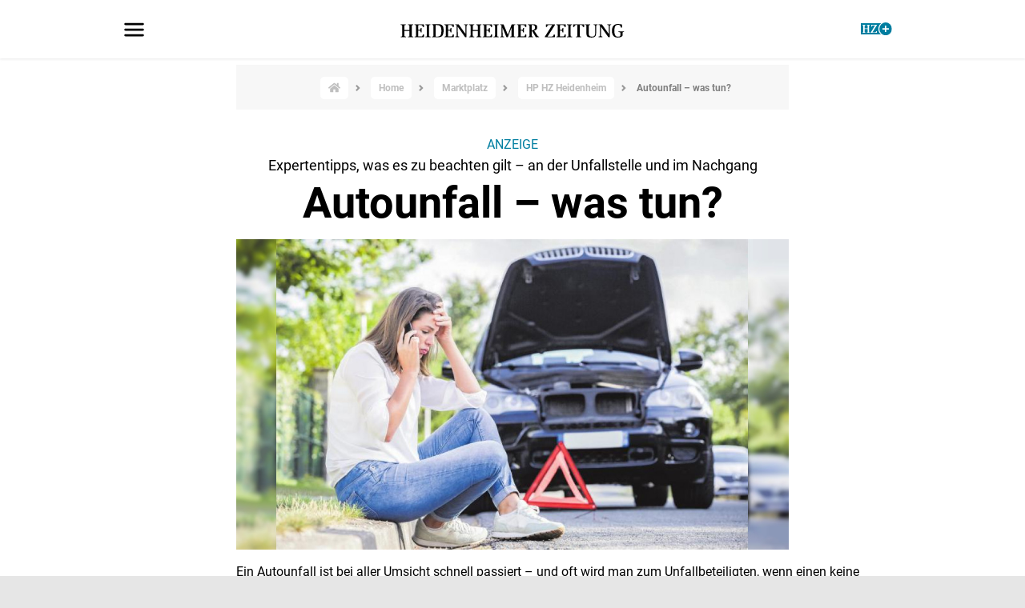

--- FILE ---
content_type: text/html; charset=utf-8
request_url: https://marktplatz.hz.de/autounfall-was-tun-25-05-2022/heidenheim/autounfall-was-tun-183325
body_size: 22426
content:
<!DOCTYPE html>

<html lang="de">
        <base href="https://www.hz.de/" />
    <head>
<link rel="stylesheet" type="text/css" href="https://d.smartico.one/get/hs/bxzs9u535e7ca1d29ga71dehnwmjkrqxl7r3vudp"/>
<script type="text/javascript" src="https://d.smartico.one/get/hs/ns9hanh75vt9ac6e925g0598ov3qo3xgamgkko8x"></script>
<script type="text/javascript" src="https://d.smartico.one/get/hs/fphpamnl9g7wlo1i7vi16i3v4x04zie9bg8hag47"></script>

        <script type="text/javascript">
            sso_host = "https://service.hz.de/WebAd3Heidenheim/de-de/1";
            is_article = "";
            product_id = "hz.de:plus";
            offer_id = "monatlich_9.90";
        </script>

        <script>
            (function (u, p, s, c, r) {
                (u[r] =
                    u[r] ||
                    function (p) {
                        (u[r].q = u[r].q || []).push(p);
                    }),
                    (u[r].ls = 1 * new Date());
                var a = p.createElement(s),
                    m = p.getElementsByTagName(s)[0];
                a.async = 1;
                a.src = c;
                m.parentNode.insertBefore(a, m);
            })(window, document, "script", "//files.upscore.com/async/upScore.js", "upScore");
        </script>

        <script>
            upScore({ config: { domain: "hz.de", article: "", track_positions: false }, data: { section: "other", taxonomy: "", object_id: 42549346, pubdate: "", author: "Redaktion", object_type: "misc" } });
        </script>

        <meta charset="utf-8" />
        <meta http-equiv="X-UA-Compatible" content="IE=Edge,chrome=1" />
        <meta name="viewport" content="width=device-width, initial-scale=1" />
        <meta name="google-site-verification" content="PN-351xEtIPcHxK9H6kKLtMIHdp9I-9aT8-yiwnT3nU" />

        <title>Autounfall – was tun? - Heidenheimer Zeitung</title>

        <link rel="shortcut icon" href="https://joey.transmatico.com/storage/assets/marktplatz.hz.de/favicon.ico" type="image/png" />
        <link rel="apple-touch-icon-precomposed" sizes="57x57" href="https://joey.transmatico.com/storage/assets/marktplatz.hz.de/images/apple-touch-icon-57x57.png" />
        <link rel="apple-touch-icon-precomposed" sizes="114x114" href="https://joey.transmatico.com/storage/assets/marktplatz.hz.de/images/apple-touch-icon-114x114.png" />
        <link rel="apple-touch-icon-precomposed" sizes="72x72" href="https://joey.transmatico.com/storage/assets/marktplatz.hz.de/images/apple-touch-icon-72x72.png" />
        <link rel="apple-touch-icon-precomposed" sizes="144x144" href="https://joey.transmatico.com/storage/assets/marktplatz.hz.de/images/apple-touch-icon-144x144.png" />
        <link rel="apple-touch-icon-precomposed" sizes="60x60" href="https://joey.transmatico.com/storage/assets/marktplatz.hz.de/images/apple-touch-icon-60x60.png" />
        <link rel="apple-touch-icon-precomposed" sizes="120x120" href="https://joey.transmatico.com/storage/assets/marktplatz.hz.de/images/apple-touch-icon-120x120.png" />
        <link rel="apple-touch-icon-precomposed" sizes="76x76" href="https://joey.transmatico.com/storage/assets/marktplatz.hz.de/images/apple-touch-icon-76x76.png" />
        <link rel="apple-touch-icon-precomposed" sizes="152x152" href="https://joey.transmatico.com/storage/assets/marktplatz.hz.de/images/apple-touch-icon-152x152.png" />
        <link rel="icon" type="image/png" href="https://joey.transmatico.com/storage/assets/marktplatz.hz.de/images/favicon-196x196.png" sizes="196x196" />
        <link rel="icon" type="image/png" href="https://joey.transmatico.com/storage/assets/marktplatz.hz.de/images/favicon-96x96.png" sizes="96x96" />
        <link rel="icon" type="image/png" href="https://joey.transmatico.com/storage/assets/marktplatz.hz.de/images/favicon-32x32.png" sizes="32x32" />
        <link rel="icon" type="image/png" href="https://joey.transmatico.com/storage/assets/marktplatz.hz.de/images/favicon-16x16.png" sizes="16x16" />
        <link rel="icon" type="image/png" href="https://joey.transmatico.com/storage/assets/marktplatz.hz.de/images/favicon-128.png" sizes="128x128" />
        <meta name="application-name" content="&nbsp;" />
        <meta name="msapplication-TileColor" content="#FFFFFF" />
        <meta name="msapplication-TileImage" content="/assets/images/favicons/mstile-144x144.png" />
        <meta name="msapplication-square70x70logo" content="/assets/images/favicons/mstile-70x70.png" />
        <meta name="msapplication-square150x150logo" content="/assets/images/favicons/mstile-150x150.png" />
        <meta name="msapplication-wide310x150logo" content="/assets/images/favicons/mstile-310x150.png" />
        <meta name="msapplication-square310x310logo" content="/assets/images/favicons/mstile-310x310.png" />

        <link rel="stylesheet" href="https://joey.transmatico.com/storage/assets/marktplatz.hz.de/css/style.min.css" />

        <!-- Smart Ads Transmatico -->
        <script type="text/javascript" src="get_1"></script>
        <script type="text/javascript" src="get"></script>
        <link rel="stylesheet" type="text/css" href="https://joey.transmatico.com/storage/assets/marktplatz.hz.de/css/get.css" />
        <link rel="stylesheet" type="text/css" href="//cdn.jsdelivr.net/npm/slick-carousel@1.8.1/slick/slick.css"/>
        <link rel="stylesheet" type="text/css" href="//cdn.jsdelivr.net/npm/slick-carousel@1.8.1/slick/slick-theme.css"/>

        <script src="https://joey.transmatico.com/storage/assets/marktplatz.hz.de/js/libraries.min.js"></script>
        <script src="https://joey.transmatico.com/storage/assets/marktplatz.hz.de/js/custom.min.js"></script>

        <link rel="alternate" media="only screen and (max-width: 640px)" href="https://joey.transmatico.com/storage/assets/marktplatz.hz.de/transmatico.html" />

        <link rel="preload" as="font" href="https://joey.transmatico.com/storage/assets/marktplatz.hz.de/fonts/roboto-v18-latin-700.woff" type="font/woff" crossorigin="anonymous" />
        <link rel="preload" as="font" href="https://joey.transmatico.com/storage/assets/marktplatz.hz.de/fonts/roboto-v18-latin-regular.woff" type="font/woff" crossorigin="anonymous" />
        <link rel="preload" as="font" href="https://joey.transmatico.com/storage/assets/marktplatz.hz.de/fonts/roboto-v18-latin-700.woff2" type="font/woff" crossorigin="anonymous" />
        <link rel="preload" as="font" href="https://joey.transmatico.com/storage/assets/marktplatz.hz.de/fonts/roboto-v18-latin-regular.woff2" type="font/woff" crossorigin="anonymous" />

        <!-- Schema.org Allgemeine Infos -->
        <script type="application/ld+json">
            {
                "@context": "http://schema.org",
                "@type": "Organization",
                "url": "https://www.hz.de",
                "name": "Heidenheimer Zeitung GmbH & Co. KG",
                "contactPoint": {
                    "@type": "ContactPoint",
                    "telephone": "+49 07321 347 - 0",
                    "contactType": "Customer service"
                }
            }
        </script>

        <meta name="author" content="Heidenheimer Zeitung GmbH &amp; Co. KG" />
        <meta name="publisher" content="Heidenheimer Zeitung GmbH &amp; Co. KG" />
        <meta name="dcterms.rights" content="Alle Rechte vorbehalten. Vervielf&auml;ltigung nur mit schriftlicher Genehmigung" />
        <meta name="dcterms.rightsHolder" content="Heidenheimer Zeitung" />
        <meta name="dcterms.audience" content="All" />
        <meta name="dcterms.subject" content="index, follow, noarchive" />

        <meta name="robots" content="index, follow
" />

        <meta name="description" content="Ein Autounfall ist bei aller Umsicht schnell passiert – und oft wird man zum Unfallbeteiligten, wenn einen keine Schuld trifft. Gerade deshalb gilt es einige Di...
" />
        <meta name="news_keywords" content />

        <meta name="generator" content="InterRed V22.0.16, http://www.interred.de/, InterRed GmbH" />

        <!-- Facebook/G+ Meta Data -->
        <meta property="fb:admins" content />
        <meta name="twitter:site" content="" />
        <meta property="og:url" content="https://marktplatz.hz.de/autounfall-was-tun-25-05-2022/heidenheim/autounfall-was-tun-183325" />
        <meta property="og:site_name" content="hz.de" />
        <meta property="og:title" content="Autounfall – was tun? - Heidenheimer Zeitung" />
        <meta property="og:locale" content="de_DE" />
        <meta property="og:description" content="Ein Autounfall ist bei aller Umsicht schnell passiert – und oft wird man zum Unfallbeteiligten, wenn einen keine Schuld trifft. Gerade deshalb gilt es einige Di...
" />
        <meta property="og:type" content="homepage" />

        <meta itemprop="image" content="https://chandler.trmcdn2.eu/storage/images/2023/02/07/kHXDoWwdhC0UnbOZ3cNbC7GnKo5tKGBi.jpg
" />
        <meta property="og:image" content="https://chandler.trmcdn2.eu/storage/images/2023/02/07/kHXDoWwdhC0UnbOZ3cNbC7GnKo5tKGBi.jpg
" />

        <meta property="k5a:login" content="0" />
        <meta property="article:section" content="/" />

        <!-- Google Tag Manager -->
        <script>
            window.dataLayer = window.dataLayer || [];

            window.dataLayer.push({
                user_id: "",
                user_status: "anonymous",
                page_type: "homepage",
                content_authors: "",
                content_categories: "Startseite",
                content_access: "",
                content_date_published: "",
                content_word_count: "",
            });
            window.dataLayer.push({ user_type: "anonym" });

            let dataLayer_object = {};

            dataLayer_object.userType = "anonym";
            dataLayer_object.articleId = "30892324";
            dataLayer_object.contentIsPaywall = "false";
            dataLayer_object.contentType = "overview";

            if (Object.keys(dataLayer_object).length !== 0 && dataLayer_object.constructor === Object) {
                window.dataLayer.push(dataLayer_object);
            }

            (function (w, d, s, l, i) {
                w[l] = w[l] || [];
                w[l].push({ "gtm.start": new Date().getTime(), event: "gtm.js" });
                var f = d.getElementsByTagName(s)[0],
                    j = d.createElement(s),
                    dl = l != "dataLayer" ? "&l=" + l : "";
                j.async = true;
                j.src = "https://www.googletagmanager.com/gtm.js?id=" + i + dl;
                f.parentNode.insertBefore(j, f);
            })(window, document, "script", "dataLayer", "GTM-P5KNPVQ");
        </script>
        <!-- End Google Tag Manager -->

        <script src="https://joey.transmatico.com/storage/assets/marktplatz.hz.de/js/iam.js"></script>

          <link rel="canonical" href="https://marktplatz.hz.de/autounfall-was-tun-25-05-2022/heidenheim/autounfall-was-tun-183325" />    <link rel="stylesheet" href="https://joey.transmatico.com/storage/cache/marktplatz.hz.de/css/articles/138453.css?ver=acf068a4bc50c66a2531387c50d170d3">    <link rel="stylesheet" href="https://joey.transmatico.com/css/legacy_article.css?ver=2538814c40a6ec6968d8157de14e703c"> <link rel="stylesheet" href="https://joey.transmatico.com/storage/cache/marktplatz.hz.de/css/TRM92a2b5cb9c6906035c2864fa225e1940.css?ver=d6f1bbf4c8645ebb0609989aec6b8597">     </head>

    <body class>
        <!-- Google Tag Manager (noscript) -->
        <noscript>
            <iframe src="https://www.googletagmanager.com/ns.html?id=GTM-P5KNPVQ" height="0" width="0" style="display: none; visibility: hidden;"></iframe>
        </noscript>
        <!-- End Google Tag Manager (noscript) -->

        <div class="container-fluid wrapper">
            <div class="trm-row">
                <div class="col bg-color-white content-col">
                    <header class="trm-row justify-content-center">
                        <div class="trm-col-12 px-0 wrapper box-shadow-lvl1">
                            <div class="trm-row justify-content-start justify-content-md-center">
                                <div id="logo-col" class="trm-col-7 col-md-auto text-left text-md-center position-absolute pt-3 ml-4 ml-md-0">
                                    <a href="/">
                                        <img id="logo" class="img-fluid mx-auto initial" src="https://joey.transmatico.com/storage/assets/marktplatz.hz.de/fonts/Logo_HeidenheimerZeitung.IRSWPPROD_M3DHB_1_-d19f19441f7609f2.svg" alt />
                                    </a>
                                </div>
                            </div>

                            <div id="header-nav-row" class="trm-row justify-content-center">
                                <div class="trm-col-12 trm-col-md-11 trm-col-xl-10 trm-px-4 trm-px-md-3 trm-px-lg-5">
                                    <div class="trm-row mx-auto pb-2 justify-content-end justify-content-md-between">
                                        <div class="order-2 order-md-1 col-auto">
                                            <div class="trm-row">
                                                <div class="trm-col-auto p-0">
                                                    <div id="open-nav-btn" class="hamburger hamburger--elastic-r">
                                                        <span class="hamburger-box">
                                                            <span class="hamburger-inner"></span>
                                                        </span>
                                                    </div>
                                                </div>
                                            </div>
                                        </div>
                                        <div class="order-1 order-md-2 col-auto">
                                            <div class="trm-row">
                                                <div class="trm-col-10 col-md-auto pr-0">
                                                    <!--<a href="#" aria-label="Text" title="Text">
							<svg class="freemium-icon-nav hzo">
								<use xlink:href="#freemium-hzo"></use>
							</svg>
						</a>-->
                                                    <a target="_blank" title="https://www.hz.de/plus/" href="https://www.hz.de/plus/">
                                                        <img class="header-sub-logo img-fluid mx-auto initial" src="https://joey.transmatico.com/storage/assets/marktplatz.hz.de/fonts/Logo_HeidenheimerZeitung-74b1c5f050220cca.svg" alt />
                                                    </a>
                                                </div>
                                            </div>
                                        </div>
                                    </div>
                                </div>
                            </div>
                        </div>
                        <div class="header-sub-navigation col-12 bg-color-black-lighten-5">
                            <div class="trm-row justify-content-center">
                                <div class="trm-col-12 col-md-11 col-xl-10 px-4 px-md-3 px-lg-5">
                                    <div class="trm-row">
                                        <div class='col-12 col-md-6 col-lg-5 mb-md-5'>
                                            <div id="link-list" class="trm-row text-center mt-5">
                                                <div class="col p-0">
                                                    <a class="font-size-xs m-0" href="https://service.hz.de/WebAd3Heidenheim/de-de/1/NewsletterOhneAnmeldung" target="_blank" rel="nofollow">
                                                        <svg class="mb-2">
                                                            <use xlink:href="#paper-plane"></use>
                                                        </svg>
                                                        Newsletter
                                                    </a>
                                                </div>
                                                <div class="col p-0">
                                                    <a class="font-size-xs m-0" href="https://www.heidenheimer-zeitung.de" target="_blank" rel="nofollow">
                                                        <svg class="mb-2">
                                                            <use xlink:href="#ezeitung"></use>
                                                        </svg>
                                                        eZeitung
                                                    </a>
                                                </div>
                                                <div class="col p-0">
                                                    <a class="font-size-xs m-0" href="https://service.hz.de/WebAd3Heidenheim/de-de/1/menue/NeueAboAenderungMitEingeschraenktemTopMenue" target="_blank" rel="nofollow">
                                                        <svg class="mb-2">
                                                            <use xlink:href="#aboshop"></use>
                                                        </svg>
                                                        Abo
                                                    </a>
                                                </div>
                                                <div class="col p-0 col-account">
                                                    <a class="font-size-xs m-0" href="#">
                                                        <svg class="mb-2">
                                                            <use xlink:href="#account"></use>
                                                        </svg>
                                                        Konto
                                                    </a>
                                                </div>
                                                <div class="col p-0 col-logout">
                                                    <a class="font-size-xs m-0" href="#">
                                                        <svg class="mb-2">
                                                            <use xlink:href="#logout"></use>
                                                        </svg>
                                                        Abmelden
                                                    </a>
                                                </div>
                                                <div class="col p-0 col-login">
                                                    <a class="font-size-xs m-0 auth ssoLogin" href="https://service.hz.de/">
                                                        <svg class="mb-2">
                                                            <use xlink:href="#account"></use>
                                                        </svg>
                                                        Anmelden
                                                    </a>
                                                </div>
                                            </div>
                                            <div class="trm-row">
                                                <div class="trm-col-12 pt-4">
                                                    <a href="#" data-onsuccess="onSignIn" id="swg_google_signin" role="button">
                                                        <div class="g-signin-wrapper box-shadow-lvl1" role="group" aria-label="Anmelden mit Google">
                                                            <div class="g-signin-icon">
                                                                <svg version="1.1" xmlns="http://www.w3.org/2000/svg" width="18px" height="18px" viewbox="0 0 48 48" class="abcRioButtonSvg">
                                                                    <g>
                                                                        <path fill="#EA4335" d="M24 9.5c3.54 0 6.71 1.22 9.21 3.6l6.85-6.85C35.9 2.38 30.47 0 24 0 14.62 0 6.51 5.38 2.56 13.22l7.98 6.19C12.43 13.72 17.74 9.5 24 9.5z"></path>
                                                                        <path fill="#4285F4" d="M46.98 24.55c0-1.57-.15-3.09-.38-4.55H24v9.02h12.94c-.58 2.96-2.26 5.48-4.78 7.18l7.73 6c4.51-4.18 7.09-10.36 7.09-17.65z"></path>
                                                                        <path fill="#FBBC05" d="M10.53 28.59c-.48-1.45-.76-2.99-.76-4.59s.27-3.14.76-4.59l-7.98-6.19C.92 16.46 0 20.12 0 24c0 3.88.92 7.54 2.56 10.78l7.97-6.19z"></path>
                                                                        <path
                                                                            fill="#34A853"
                                                                            d="M24 48c6.48 0 11.93-2.13 15.89-5.81l-7.73-6c-2.15 1.45-4.92 2.3-8.16 2.3-6.26 0-11.57-4.22-13.47-9.91l-7.98 6.19C6.51 42.62 14.62 48 24 48z"
                                                                        ></path>
                                                                        <path fill="none" d="M0 0h48v48H0z"></path>
                                                                    </g>
                                                                </svg>
                                                            </div>
                                                            <span class="g-signin-text">Anmelden mit Google</span>
                                                        </div>
                                                    </a>
                                                </div>
                                            </div>
                                            <div class="trm-row">
                                                <div class="trm-col-12 pt-4">
                                                    <form name="search" id="search-form" action="/suche/" target="_top">
                                                        <svg class="icon">
                                                            <use xlink:href="#search"></use>
                                                        </svg>
                                                        <input id="search-input" autocomplete="off" name="q" type="search" placeholder="Suchbegriff eingeben ..." aria-label="Suchbegriff" />
                                                    </form>
                                                </div>
                                            </div>
                                            <div class="trm-row">
                                                <div class="trm-col-12">
                                                    <nav class="dl-menuwrapper">
                                                        <ul class="dl-menu">
                                                            <li>
                                                                <div class="btn-group box-shadow-lvl1" role="group" aria-label="Mein Ort">
                                                                    <div class="nav-btn nav-item nav-back d-none">
                                                                        <svg class="nav-icon">
                                                                            <use xlink:href="#caret-right"></use>
                                                                        </svg>
                                                                    </div>
                                                                    <a href="https://www.hz.de/meinort/" class="nav-btn">Mein Ort</a>
                                                                    <div class="nav-btn nav-item nav-next">
                                                                        <svg class="nav-icon">
                                                                            <use xlink:href="#caret-right"></use>
                                                                        </svg>
                                                                    </div>
                                                                </div>
                                                                <ul class="dl-submenu d-none">
                                                                    <li aria-haspopup="true">
                                                                        <div class="btn-group box-shadow-lvl1" role="group" aria-label="Heidenheim">
                                                                            <a href="https://www.hz.de/meinort/heidenheim/" target="_self" rel class="nav-btn">
                                                                                Heidenheim
                                                                            </a>
                                                                        </div>
                                                                    </li>

                                                                    <li aria-haspopup="true">
                                                                        <div class="btn-group box-shadow-lvl1" role="group" aria-label="Giengen">
                                                                            <a href="https://www.hz.de/meinort/giengen/" target="_self" rel class="nav-btn">
                                                                                Giengen
                                                                            </a>
                                                                        </div>
                                                                    </li>

                                                                    <li aria-haspopup="true">
                                                                        <div class="btn-group box-shadow-lvl1" role="group" aria-label="Herbrechtingen">
                                                                            <a href="https://www.hz.de/meinort/herbrechtingen/" target="_self" rel class="nav-btn">
                                                                                Herbrechtingen
                                                                            </a>
                                                                        </div>
                                                                    </li>

                                                                    <li aria-haspopup="true">
                                                                        <div class="btn-group box-shadow-lvl1" role="group" aria-label="Gerstetten">
                                                                            <a href="https://www.hz.de/meinort/gerstetten/" target="_self" rel class="nav-btn">
                                                                                Gerstetten
                                                                            </a>
                                                                        </div>
                                                                    </li>

                                                                    <li aria-haspopup="true">
                                                                        <div class="btn-group box-shadow-lvl1" role="group" aria-label="Steinheim">
                                                                            <a href="https://www.hz.de/meinort/steinheim/" target="_self" rel class="nav-btn">
                                                                                Steinheim
                                                                            </a>
                                                                        </div>
                                                                    </li>

                                                                    <li aria-haspopup="true">
                                                                        <div class="btn-group box-shadow-lvl1" role="group" aria-label="K&ouml;nigsbronn">
                                                                            <a href="https://www.hz.de/meinort/koenigsbronn/" target="_self" rel class="nav-btn">
                                                                                K&ouml;nigsbronn
                                                                            </a>
                                                                        </div>
                                                                    </li>

                                                                    <li aria-haspopup="true">
                                                                        <div class="btn-group box-shadow-lvl1" role="group" aria-label="Nattheim">
                                                                            <a href="https://www.hz.de/meinort/nattheim/" target="_self" rel class="nav-btn">
                                                                                Nattheim
                                                                            </a>
                                                                        </div>
                                                                    </li>

                                                                    <li aria-haspopup="true">
                                                                        <div class="btn-group box-shadow-lvl1" role="group" aria-label="Sontheim/Brenz">
                                                                            <a href="https://www.hz.de/meinort/sontheim-brenz/" target="_self" rel class="nav-btn">
                                                                                Sontheim/Brenz
                                                                            </a>
                                                                        </div>
                                                                    </li>

                                                                    <li aria-haspopup="true">
                                                                        <div class="btn-group box-shadow-lvl1" role="group" aria-label="Niederstotzingen">
                                                                            <a href="https://www.hz.de/meinort/niederstotzingen/" target="_self" rel class="nav-btn">
                                                                                Niederstotzingen
                                                                            </a>
                                                                        </div>
                                                                    </li>

                                                                    <li aria-haspopup="true">
                                                                        <div class="btn-group box-shadow-lvl1" role="group" aria-label="Dischingen">
                                                                            <a href="https://www.hz.de/meinort/dischingen/" target="_self" rel class="nav-btn">
                                                                                Dischingen
                                                                            </a>
                                                                        </div>
                                                                    </li>

                                                                    <li aria-haspopup="true">
                                                                        <div class="btn-group box-shadow-lvl1" role="group" aria-label="Hermaringen">
                                                                            <a href="https://www.hz.de/meinort/hermaringen/" target="_self" rel class="nav-btn">
                                                                                Hermaringen
                                                                            </a>
                                                                        </div>
                                                                    </li>

                                                                    <li aria-haspopup="true">
                                                                        <div class="btn-group box-shadow-lvl1" role="group" aria-label="Nachbarschaft">
                                                                            <a href="https://www.hz.de/meinort/nachbarschaft/" target="_self" rel class="nav-btn">
                                                                                Nachbarschaft
                                                                            </a>
                                                                        </div>
                                                                    </li>
                                                                </ul>
                                                            </li>
                                                            <li>
                                                                <div class="btn-group box-shadow-lvl1" role="group" aria-label="Bilder">
                                                                    <div class="nav-btn nav-item nav-back d-none">
                                                                        <svg class="nav-icon">
                                                                            <use xlink:href="#caret-right"></use>
                                                                        </svg>
                                                                    </div>
                                                                    <a href="https://www.hz.de/bilder/" class="nav-btn">Bilder</a>
                                                                    <div class="nav-btn nav-item nav-next">
                                                                        <svg class="nav-icon">
                                                                            <use xlink:href="#caret-right"></use>
                                                                        </svg>
                                                                    </div>
                                                                </div>
                                                                <ul class="dl-submenu d-none">
                                                                    <li aria-haspopup="true">
                                                                        <div class="btn-group box-shadow-lvl1" role="group" aria-label="Heidenheim">
                                                                            <a href="https://www.hz.de/bilder/heidenheim/" target="_self" rel class="nav-btn">
                                                                                Heidenheim
                                                                            </a>
                                                                        </div>
                                                                    </li>

                                                                    <li aria-haspopup="true">
                                                                        <div class="btn-group box-shadow-lvl1" role="group" aria-label="Giengen">
                                                                            <a href="https://www.hz.de/bilder/giengen/" target="_self" rel class="nav-btn">
                                                                                Giengen
                                                                            </a>
                                                                        </div>
                                                                    </li>

                                                                    <li aria-haspopup="true">
                                                                        <div class="btn-group box-shadow-lvl1" role="group" aria-label="Herbrechtingen">
                                                                            <a href="https://www.hz.de/bilder/herbrechtingen/" target="_self" rel class="nav-btn">
                                                                                Herbrechtingen
                                                                            </a>
                                                                        </div>
                                                                    </li>

                                                                    <li aria-haspopup="true">
                                                                        <div class="btn-group box-shadow-lvl1" role="group" aria-label="Gerstetten">
                                                                            <a href="https://www.hz.de/bilder/gerstetten/" target="_self" rel class="nav-btn">
                                                                                Gerstetten
                                                                            </a>
                                                                        </div>
                                                                    </li>

                                                                    <li aria-haspopup="true">
                                                                        <div class="btn-group box-shadow-lvl1" role="group" aria-label="Steinheim">
                                                                            <a href="https://www.hz.de/bilder/steinheim/" target="_self" rel class="nav-btn">
                                                                                Steinheim
                                                                            </a>
                                                                        </div>
                                                                    </li>

                                                                    <li aria-haspopup="true">
                                                                        <div class="btn-group box-shadow-lvl1" role="group" aria-label="K&ouml;nigsbronn">
                                                                            <a href="https://www.hz.de/bilder/koenigsbronn/" target="_self" rel class="nav-btn">
                                                                                K&ouml;nigsbronn
                                                                            </a>
                                                                        </div>
                                                                    </li>

                                                                    <li aria-haspopup="true">
                                                                        <div class="btn-group box-shadow-lvl1" role="group" aria-label="Nattheim">
                                                                            <a href="https://www.hz.de/bilder/nattheim/" target="_self" rel class="nav-btn">
                                                                                Nattheim
                                                                            </a>
                                                                        </div>
                                                                    </li>

                                                                    <li aria-haspopup="true">
                                                                        <div class="btn-group box-shadow-lvl1" role="group" aria-label="Sontheim/Brenz">
                                                                            <a href="https://www.hz.de/bilder/sontheim-brenz/" target="_self" rel class="nav-btn">
                                                                                Sontheim/Brenz
                                                                            </a>
                                                                        </div>
                                                                    </li>

                                                                    <li aria-haspopup="true">
                                                                        <div class="btn-group box-shadow-lvl1" role="group" aria-label="Niederstotzingen">
                                                                            <a href="https://www.hz.de/bilder/niederstotzingen/" target="_self" rel class="nav-btn">
                                                                                Niederstotzingen
                                                                            </a>
                                                                        </div>
                                                                    </li>

                                                                    <li aria-haspopup="true">
                                                                        <div class="btn-group box-shadow-lvl1" role="group" aria-label="Dischingen">
                                                                            <a href="https://www.hz.de/bilder/dischingen/" target="_self" rel class="nav-btn">
                                                                                Dischingen
                                                                            </a>
                                                                        </div>
                                                                    </li>

                                                                    <li aria-haspopup="true">
                                                                        <div class="btn-group box-shadow-lvl1" role="group" aria-label="Hermaringen">
                                                                            <a href="https://www.hz.de/bilder/hermaringen/" target="_self" rel class="nav-btn">
                                                                                Hermaringen
                                                                            </a>
                                                                        </div>
                                                                    </li>

                                                                    <li aria-haspopup="true">
                                                                        <div class="btn-group box-shadow-lvl1" role="group" aria-label="Nachbarschaft">
                                                                            <a href="https://www.hz.de/bilder/nachbarschaft/" target="_self" rel class="nav-btn">
                                                                                Nachbarschaft
                                                                            </a>
                                                                        </div>
                                                                    </li>

                                                                    <li aria-haspopup="true">
                                                                        <div class="btn-group box-shadow-lvl1" role="group" aria-label="Sport">
                                                                            <a href="https://www.hz.de/bilder/sport/" target="_self" rel class="nav-btn">
                                                                                Sport
                                                                            </a>
                                                                        </div>
                                                                    </li>
                                                                </ul>
                                                            </li>
                                                            <li>
                                                                <div class="btn-group box-shadow-lvl1" role="group" aria-label="Videos">
                                                                    <div class="nav-btn nav-item nav-back d-none">
                                                                        <svg class="nav-icon">
                                                                            <use xlink:href="#caret-right"></use>
                                                                        </svg>
                                                                    </div>
                                                                    <a href="https://www.hz.de/videos/" class="nav-btn">Videos</a>
                                                                    <div class="nav-btn nav-item nav-next">
                                                                        <svg class="nav-icon">
                                                                            <use xlink:href="#caret-right"></use>
                                                                        </svg>
                                                                    </div>
                                                                </div>
                                                                <ul class="dl-submenu d-none">
                                                                    <li aria-haspopup="true">
                                                                        <div class="btn-group box-shadow-lvl1" role="group" aria-label="Heidenheim">
                                                                            <a href="https://www.hz.de/videos/heidenheim/" target="_self" rel class="nav-btn">
                                                                                Heidenheim
                                                                            </a>
                                                                        </div>
                                                                    </li>

                                                                    <li aria-haspopup="true">
                                                                        <div class="btn-group box-shadow-lvl1" role="group" aria-label="Giengen">
                                                                            <a href="https://www.hz.de/videos/giengen/" target="_self" rel class="nav-btn">
                                                                                Giengen
                                                                            </a>
                                                                        </div>
                                                                    </li>

                                                                    <li aria-haspopup="true">
                                                                        <div class="btn-group box-shadow-lvl1" role="group" aria-label="Herbrechtingen">
                                                                            <a href="https://www.hz.de/videos/herbrechtingen/" target="_self" rel class="nav-btn">
                                                                                Herbrechtingen
                                                                            </a>
                                                                        </div>
                                                                    </li>

                                                                    <li aria-haspopup="true">
                                                                        <div class="btn-group box-shadow-lvl1" role="group" aria-label="Gerstetten">
                                                                            <a href="https://www.hz.de/videos/gerstetten/" target="_self" rel class="nav-btn">
                                                                                Gerstetten
                                                                            </a>
                                                                        </div>
                                                                    </li>

                                                                    <li aria-haspopup="true">
                                                                        <div class="btn-group box-shadow-lvl1" role="group" aria-label="Steinheim">
                                                                            <a href="https://www.hz.de/videos/steinheim/" target="_self" rel class="nav-btn">
                                                                                Steinheim
                                                                            </a>
                                                                        </div>
                                                                    </li>

                                                                    <li aria-haspopup="true">
                                                                        <div class="btn-group box-shadow-lvl1" role="group" aria-label="K&ouml;nigsbronn">
                                                                            <a href="https://www.hz.de/videos/koenigsbronn/" target="_self" rel class="nav-btn">
                                                                                K&ouml;nigsbronn
                                                                            </a>
                                                                        </div>
                                                                    </li>

                                                                    <li aria-haspopup="true">
                                                                        <div class="btn-group box-shadow-lvl1" role="group" aria-label="Nattheim">
                                                                            <a href="https://www.hz.de/videos/nattheim/" target="_self" rel class="nav-btn">
                                                                                Nattheim
                                                                            </a>
                                                                        </div>
                                                                    </li>

                                                                    <li aria-haspopup="true">
                                                                        <div class="btn-group box-shadow-lvl1" role="group" aria-label="Sontheim/Brenz">
                                                                            <a href="https://www.hz.de/videos/sontheim-brenz/" target="_self" rel class="nav-btn">
                                                                                Sontheim/Brenz
                                                                            </a>
                                                                        </div>
                                                                    </li>

                                                                    <li aria-haspopup="true">
                                                                        <div class="btn-group box-shadow-lvl1" role="group" aria-label="Niederstotzingen">
                                                                            <a href="https://www.hz.de/videos/niederstotzingen/" target="_self" rel class="nav-btn">
                                                                                Niederstotzingen
                                                                            </a>
                                                                        </div>
                                                                    </li>

                                                                    <li aria-haspopup="true">
                                                                        <div class="btn-group box-shadow-lvl1" role="group" aria-label="Dischingen">
                                                                            <a href="https://www.hz.de/videos/dischingen/" target="_self" rel class="nav-btn">
                                                                                Dischingen
                                                                            </a>
                                                                        </div>
                                                                    </li>

                                                                    <li aria-haspopup="true">
                                                                        <div class="btn-group box-shadow-lvl1" role="group" aria-label="Hermaringen">
                                                                            <a href="https://www.hz.de/videos/hermaringen/" target="_self" rel class="nav-btn">
                                                                                Hermaringen
                                                                            </a>
                                                                        </div>
                                                                    </li>

                                                                    <li aria-haspopup="true">
                                                                        <div class="btn-group box-shadow-lvl1" role="group" aria-label="Nachbarschaft">
                                                                            <a href="https://www.hz.de/videos/nachbarschaft/" target="_self" rel class="nav-btn">
                                                                                Nachbarschaft
                                                                            </a>
                                                                        </div>
                                                                    </li>

                                                                    <li aria-haspopup="true">
                                                                        <div class="btn-group box-shadow-lvl1" role="group" aria-label="Sport">
                                                                            <a href="https://www.hz.de/videos/sport/" target="_self" rel class="nav-btn">
                                                                                Sport
                                                                            </a>
                                                                        </div>
                                                                    </li>
                                                                </ul>
                                                            </li>
                                                            <li>
                                                                <div class="btn-group box-shadow-lvl1" role="group" aria-label="Sport">
                                                                    <div class="nav-btn nav-item nav-back d-none">
                                                                        <svg class="nav-icon">
                                                                            <use xlink:href="#caret-right"></use>
                                                                        </svg>
                                                                    </div>
                                                                    <a href="https://www.hz.de/sport/" class="nav-btn">Sport</a>
                                                                    <div class="nav-btn nav-item nav-next">
                                                                        <svg class="nav-icon">
                                                                            <use xlink:href="#caret-right"></use>
                                                                        </svg>
                                                                    </div>
                                                                </div>
                                                                <ul class="dl-submenu d-none">
                                                                    <li aria-haspopup="true">
                                                                        <div class="btn-group box-shadow-lvl1" role="group" aria-label="1. FC Heidenheim">
                                                                            <a href="https://www.hz.de/sport/1-fc-heidenheim/" target="_self" rel class="nav-btn">
                                                                                1. FC Heidenheim
                                                                            </a>
                                                                        </div>
                                                                    </li>

                                                                    <li aria-haspopup="true">
                                                                        <div class="btn-group box-shadow-lvl1" role="group" aria-label="Fu&szlig;ball Ostw&uuml;rttemberg">
                                                                            <a href="https://www.hz.de/sport/fussball-ostwuerttemberg/" target="_self" rel class="nav-btn">
                                                                                Fu&szlig;ball Ostw&uuml;rttemberg
                                                                            </a>
                                                                        </div>
                                                                    </li>

                                                                    <li aria-haspopup="true">
                                                                        <div class="btn-group box-shadow-lvl1" role="group" aria-label="Handball">
                                                                            <a href="https://www.hz.de/sport/handball/" target="_self" rel class="nav-btn">
                                                                                Handball
                                                                            </a>
                                                                        </div>
                                                                    </li>

                                                                    <li aria-haspopup="true">
                                                                        <div class="btn-group box-shadow-lvl1" role="group" aria-label="Baseball">
                                                                            <a href="https://www.hz.de/sport/baseball/" target="_self" rel class="nav-btn">
                                                                                Baseball
                                                                            </a>
                                                                        </div>
                                                                    </li>

                                                                    <li aria-haspopup="true">
                                                                        <div class="btn-group box-shadow-lvl1" role="group" aria-label="Laufen">
                                                                            <a href="https://www.hz.de/sport/laufen/" target="_self" rel class="nav-btn">
                                                                                Laufen
                                                                            </a>
                                                                        </div>
                                                                    </li>

                                                                    <li aria-haspopup="true">
                                                                        <div class="btn-group box-shadow-lvl1" role="group" aria-label="Mehr">
                                                                            <a href="https://www.hz.de/sport/mehr/" target="_self" rel class="nav-btn">
                                                                                Mehr
                                                                            </a>
                                                                        </div>
                                                                    </li>

                                                                    <li aria-haspopup="true">
                                                                        <div class="btn-group box-shadow-lvl1" role="group" aria-label="Sport &uuml;berregional">
                                                                            <a href="https://www.hz.de/sport/sport-ueberregional/" target="_self" rel class="nav-btn">
                                                                                Sport &uuml;berregional
                                                                            </a>
                                                                        </div>
                                                                    </li>
                                                                </ul>
                                                            </li>
                                                            <li>
                                                                <div class="btn-group box-shadow-lvl1" role="group" aria-label="Kultur">
                                                                    <div class="nav-btn nav-item nav-back d-none">
                                                                        <svg class="nav-icon">
                                                                            <use xlink:href="#caret-right"></use>
                                                                        </svg>
                                                                    </div>
                                                                    <a href="https://www.hz.de/kultur/" class="nav-btn">Kultur</a>
                                                                    <div class="nav-btn nav-item nav-next">
                                                                        <svg class="nav-icon">
                                                                            <use xlink:href="#caret-right"></use>
                                                                        </svg>
                                                                    </div>
                                                                </div>
                                                                <ul class="dl-submenu d-none">
                                                                    <li aria-haspopup="true">
                                                                        <div class="btn-group box-shadow-lvl1" role="group" aria-label="Kultur regional">
                                                                            <a href="https://www.hz.de/kultur/kultur-regional/" target="_self" rel class="nav-btn">
                                                                                Kultur regional
                                                                            </a>
                                                                        </div>
                                                                    </li>

                                                                    <li aria-haspopup="true">
                                                                        <div class="btn-group box-shadow-lvl1" role="group" aria-label="Kultur &uuml;berregional">
                                                                            <a href="https://www.hz.de/kultur/kultur-ueberregional/" target="_self" rel class="nav-btn">
                                                                                Kultur &uuml;berregional
                                                                            </a>
                                                                        </div>
                                                                    </li>
                                                                </ul>
                                                            </li>
                                                            <li>
                                                                <div class="btn-group box-shadow-lvl1" role="group" aria-label="Wirtschaft">
                                                                    <div class="nav-btn nav-item nav-back d-none">
                                                                        <svg class="nav-icon">
                                                                            <use xlink:href="#caret-right"></use>
                                                                        </svg>
                                                                    </div>
                                                                    <a href="https://www.hz.de/wirtschaft/" class="nav-btn">Wirtschaft</a>
                                                                    <div class="nav-btn nav-item nav-next">
                                                                        <svg class="nav-icon">
                                                                            <use xlink:href="#caret-right"></use>
                                                                        </svg>
                                                                    </div>
                                                                </div>
                                                                <ul class="dl-submenu d-none">
                                                                    <li aria-haspopup="true">
                                                                        <div class="btn-group box-shadow-lvl1" role="group" aria-label="Wirtschaft regional">
                                                                            <a href="https://www.hz.de/wirtschaft/wirtschaft-regional/" target="_self" rel class="nav-btn">
                                                                                Wirtschaft regional
                                                                            </a>
                                                                        </div>
                                                                    </li>

                                                                    <li aria-haspopup="true">
                                                                        <div class="btn-group box-shadow-lvl1" role="group" aria-label="Wirtschaft &uuml;berregional">
                                                                            <a href="https://www.hz.de/wirtschaft/wirtschaft-ueberregional/" target="_self" rel class="nav-btn">
                                                                                Wirtschaft &uuml;berregional
                                                                            </a>
                                                                        </div>
                                                                    </li>
                                                                </ul>
                                                            </li>
                                                            <li>
                                                                <div class="btn-group box-shadow-lvl1" role="group" aria-label="S&uuml;dwest">
                                                                    <a href="https://www.hz.de/suedwest/" class="nav-btn">S&uuml;dwest</a>
                                                                </div>
                                                            </li>
                                                            <li>
                                                                <div class="btn-group box-shadow-lvl1" role="group" aria-label="Mehr">
                                                                    <div class="nav-btn nav-item nav-back d-none">
                                                                        <svg class="nav-icon">
                                                                            <use xlink:href="#caret-right"></use>
                                                                        </svg>
                                                                    </div>
                                                                    <a href class="nav-btn">Mehr</a>
                                                                    <div class="nav-btn nav-item nav-next">
                                                                        <svg class="nav-icon">
                                                                            <use xlink:href="#caret-right"></use>
                                                                        </svg>
                                                                    </div>
                                                                </div>
                                                                <ul class="dl-submenu d-none">
                                                                    <li aria-haspopup="true">
                                                                        <div class="btn-group box-shadow-lvl1" role="group" aria-label="Politik">
                                                                            <a href="https://www.hz.de/politik/" target="_self" rel class="nav-btn">
                                                                                Politik
                                                                            </a>
                                                                        </div>
                                                                    </li>

                                                                    <li aria-haspopup="true">
                                                                        <div class="btn-group box-shadow-lvl1" role="group" aria-label="Panorama">
                                                                            <a href="https://www.hz.de/panorama/" target="_self" rel class="nav-btn">
                                                                                Panorama
                                                                            </a>
                                                                        </div>
                                                                    </li>

                                                                    <li aria-haspopup="true">
                                                                        <div class="btn-group box-shadow-lvl1" role="group" aria-label="Marktplatz">
                                                                            <a href="https://marktplatz.hz.de" target="_blank" rel="nofollow" class="nav-btn">
                                                                                Marktplatz
                                                                            </a>
                                                                        </div>
                                                                    </li>

                                                                    <li aria-haspopup="true">
                                                                        <div class="btn-group box-shadow-lvl1" role="group" aria-label="Veranstaltungen">
                                                                            <a href="https://laendleevents.de/" target="_self" rel="nofollow" class="nav-btn">
                                                                                Veranstaltungen
                                                                            </a>
                                                                        </div>
                                                                    </li>

                                                                    <li aria-haspopup="true">
                                                                        <div class="btn-group box-shadow-lvl1" role="group" aria-label="Wir lesen">
                                                                            <a href="https://www.hz.de/meinort/heidenheim/thema/wir-lesen" target="_blank" rel class="nav-btn">
                                                                                Wir lesen
                                                                            </a>
                                                                        </div>
                                                                    </li>

                                                                    <li aria-haspopup="true">
                                                                        <div class="btn-group box-shadow-lvl1" role="group" aria-label="NOISE">
                                                                            <a href="https://www.hz.de/noise/" target="_self" rel class="nav-btn">
                                                                                NOISE
                                                                            </a>
                                                                        </div>
                                                                    </li>

                                                                    <li aria-haspopup="true">
                                                                        <div class="btn-group box-shadow-lvl1" role="group" aria-label="HZ+">
                                                                            <a href="https://www.hz.de/plus/" target="_self" rel class="nav-btn">
                                                                                HZ+
                                                                            </a>
                                                                        </div>
                                                                    </li>
                                                                </ul>
                                                            </li>
                                                        </ul>
                                                    </nav>
                                                </div>
                                            </div>
                                        </div>
                                        <div class="d-none d-md-block col-12 col-md-6 col-lg-7 nav-teaser">
                                            <div class="trm-row mt-4">
                                                <div class="trm-col-12 col-lg-6">
                                                    <div class="trm-row">
                                                        <a href="https://www.hz.de/meinort/heidenheim/digitales-abonnement-fragen-und-antworten-zu-hz_-32292225.html">
                                                            <div class="trm-col-12 teaser">
                                                                <span class="d-block txt-color-primary font-set-4">Digitales Abonnement</span>
                                                                <span class="mt-1 d-block mb-4 font-set-7">
                                                                    Fragen und Antworten zu HZ+
                                                                </span>
                                                            </div>
                                                            <div class="trm-col-12">
                                                                <picture>
                                                                    <img class="img-fluid w-100" data-src="https://joey.transmatico.com/storage/assets/marktplatz.hz.de/fonts/HZplus_Logo.svg" />
                                                                </picture>
                                                            </div>
                                                        </a>
                                                        <div class="trm-col-12">
                                                            <p class="mt-4 font-set-3">
                                                                Warum muss man sich auf hz.de anmelden? Was bedeutet HZ+? Welche Vorteile hat HZ+? Und welche Angebote gibt es, wenn man bereits Abonnent der gedruckten HZ ist? Hier die
                                                                wichtigsten Fragen und Antworten zu HZ+ der Heidenheimer Zeitung.
                                                            </p>
                                                        </div>
                                                    </div>
                                                </div>
                                                <div class="trm-col-6 d-none d-lg-block">
                                                    <div class="trm-row">
                                                        <a href="https://www.hz.de/meinort/heidenheim/hz-newsletter-infos-per-e-mail-47834522.html">
                                                            <div class="trm-col-12 teaser">
                                                                <span class="d-block txt-color-primary font-set-4">HZ Newsletter</span>
                                                                <span class="mt-1 d-block mb-4 font-set-7">
                                                                    So erhalten Sie alle Infos per Mail
                                                                </span>
                                                            </div>
                                                            <div class="trm-col-12">
                                                                <picture>
                                                                    <img class="img-fluid w-100" data-src="https://joey.transmatico.com/storage/assets/marktplatz.hz.de/fonts/newslette_logo.svg" />
                                                                </picture>
                                                            </div>
                                                        </a>
                                                        <div class="trm-col-12">
                                                            <p class="mt-4 font-set-3">
                                                                News rund um die Themen 1. FC Heidenheim und Verkehr im Landkreis Heidenheim per E-Mail empfangen? Die neuen HZ-Newsletter machen es m&ouml;glich. Mit dem t&auml;glichen Update
                                                                zur Mittagszeit bleibt man au&szlig;erdem &uuml;ber die wichtigsten Entwicklungen des Tages informiert. Hier geht's zur Anmeldung:
                                                            </p>
                                                        </div>
                                                    </div>
                                                </div>
                                            </div>
                                        </div>
                                    </div>
                                </div>
                            </div>
                        </div>
                    </header>

                    <!-- Teaser Breaking News -->
                </div>
                <!--<div id="omsv_sky_shadow" class="trm-col-auto d-none d-md-block" style="min-width: 160px;"></div>-->
            </div>
            <div class="trm-row d-none d-sm-block">
                <div class="col">
                    <!-- Werbeelement -->
                </div>
            </div>
            <div class="trm-row">
                <div class="col bg-color-white content-col overflow-hidden">
                    <div class="container main-container">
                            <div   class="trm-d-flex trm-pagination-wrapper trm-mt-2 trm-mb-md-4">
    <div class='col-1'> </div>
    <div class='trm-container trm-d-flex trm-align-items-center trm-px-4 trm-px-md-3 trm-px-lg-5 trm-p-3'>
        <li class="nfy-breadcrumb-item">
            <a class="nfy-breadcrumb-link" href="https://marktplatz.hz.de">
                <svg class="icon">

                <use xlink:href="#home">
                <symbol id="home" viewBox="0 0 576 512"><path d="M488 312.7V456c0 13.3-10.7 24-24 24H348c-6.6 0-12-5.4-12-12V356c0-6.6-5.4-12-12-12h-72c-6.6 0-12 5.4-12 12v112c0 6.6-5.4 12-12 12H112c-13.3 0-24-10.7-24-24V312.7c0-3.6 1.6-7 4.4-9.3l188-154.8c4.4-3.6 10.8-3.6 15.3 0l188 154.8c2.7 2.3 4.3 5.7 4.3 9.3zm83.6-60.9L488 182.9V44.4c0-6.6-5.4-12-12-12h-56c-6.6 0-12 5.4-12 12V117l-89.5-73.7c-17.7-14.6-43.3-14.6-61 0L4.4 251.8c-5.1 4.2-5.8 11.8-1.6 16.9l25.5 31c4.2 5.1 11.8 5.8 16.9 1.6l235.2-193.7c4.4-3.6 10.8-3.6 15.3 0l235.2 193.7c5.1 4.2 12.7 3.5 16.9-1.6l25.5-31c4.2-5.2 3.4-12.7-1.7-16.9z"></path></symbol>
                </use>
                </svg>
            </a>  
        </li>

        <li class="nfy-breadcrumb-item">
            <a class="nfy-breadcrumb-link" href="https://www.hz.de/">
                Home
            </a>  
        </li>

        <li class="nfy-breadcrumb-item">
            <a class="nfy-breadcrumb-link" href="https://marktplatz.hz.de">
                Marktplatz
            </a>  
        </li>

        
        <li class="nfy-breadcrumb-item">
            <a class="nfy-breadcrumb-link" href="https://marktplatz.hz.de/heidenheim" title="HP HZ Heidenheim">HP HZ Heidenheim</a>  
        </li>

                        <li class="nfy-breadcrumb-item">
            <a class="nfy-breadcrumb-link mb-0 article" title="Autounfall – was tun?">
                Autounfall – was tun?
            </a>
        </li>
            </div>
</div>
<div class='trm-container'>
    <div class="trm-row trm-article-page">
        <div class='trm-col-12'>
            <p class="trm-article-anzeige">ANZEIGE</p>
        </div>

                <div class='trm-col-12'>
            <p class="trm-headings">
                Expertentipps, was es zu beachten gilt – an der Unfallstelle und im Nachgang
            </p>
        </div>
        
        <div class='trm-col-12'>
            <p class='trm-article-name'>
                Autounfall – was tun?  
            </p>
        </div>

                <div class="trm-row">
            <div class="trm-col-12 trm-main-img-container">
                <img src="https://chandler.trmcdn2.eu/marktplatz.hz.de/storage/images/2023/02/07/mainimage/trmblurred/kHXDoWwdhC0UnbOZ3cNbC7GnKo5tKGBi.jpg" style="width: 100%;">
                            </div>        
        </div>
        
        <div class="trm-row trm-mt-3 trm-ml-0 trm-mr-0">
            <div class="trm-col-12 trm-pl-0 trm-pr-0 trm-article-content">
                <div class="trm-article">        <div class="trm-row trm-main-paragraph">        <div class="trm-col-12">            <p id="p1">Ein Autounfall ist bei aller Umsicht schnell passiert &ndash; und oft wird man zum Unfallbeteiligten, wenn einen keine Schuld trifft. Gerade deshalb gilt es einige Dinge zu beachten, wenn es gekracht hat.An der Unfallstelle gelten der Eigenschutz und die Absicherung der Unfallstelle als wichtigstes Gebot. Nicht zu vergessen die Warnweste und das Warndreieck. Ist eine Person verletzt, sollte Erste Hilfe geleistet und bei Bedarf der Rettungsdienst alarmiert werden.In einem n&auml;chsten Schritt sollten dann die Daten der Unfallbeteiligten ausgetauscht werden. Es empfiehlt sich auch, ein oder zwei schnelle Bilder der Unfallstelle mit dem Smartphone zu machen. Dies kann f&uuml;r die Schuldfrage entscheidend sein. Hier ist es sinnvoll, nicht nur den eigenen Schaden zu fotografieren, sondern auch das gegnerische Fahrzeug und dessen Kennzeichen. Der Halter des Fahrzeuges kann &uuml;ber das Kennzeichen zuverl&auml;ssig bestimmt werden.Ist die Schuldfrage unklar oder ein Unfallbeteiligter weigert sich, seine Daten zu nennen, sollte die Polizei hinzugezogen werden. Bei geringf&uuml;gigen Sch&auml;den und klarer Schuldfrage bietet es sich meist an, nach Absprache mit den anderen Beteiligten den Unfallort zu verlassen. Beispielsweise kann auf den n&auml;chstm&ouml;glichen Parkplatz ausgewichen werden, um das Verkehrsgeschehen nicht zu behindern und weitere Gef&auml;hrdungspotenziale zu minimieren.Wenn ein geparktes Fahrzeug besch&auml;digt wird, sollte man die Unfallstelle vorerst nicht verlassen. Man ist verpflichtet, ausreichend lange zu warten und im Anschluss seine Daten am besch&auml;digten Fahrzeug zu hinterlassen. Je nach Schwere des Unfalls ist eine Wartezeit zwischen 30 bis 90 Minuten angemessen. Sollte der Besitzer &uuml;ber l&auml;ngere Zeit nicht ausfindig gemacht werden k&ouml;nnen, empfiehlt sich auch hier ein Anruf bei der Polizei, um eine Anzeige wegen Fahrerflucht zu verhindern.Nun folgt die Unfallabwicklung. Generell muss man zwischen zwei F&auml;llen differenzieren. Dem Haftpflichtfall und dem Kaskofall. Ein Haftpflichtfall liegt vor, wenn ein Kraftfahrzeug schuldhaft von einem anderen Verkehrsteilnehmer besch&auml;digt wird. Der Unfallverursacher ist gem&auml;&szlig; B&uuml;rgerlichem Gesetzbuch (BGB) &sect;823 und &sect;249 verpflichtet, dem Gesch&auml;digten den Schaden zu ersetzen. Grundvoraussetzung f&uuml;r die Teilnahme am Stra&szlig;enverkehr ist eine KFZ-Haftpflichtversicherung.</p>                    </div>    </div>    <div class="trm-article-body">        <p><span class="text" style="position: relative; visibility: visible;"><strong>Beispiel f&uuml;r einen Haftpflichtfall</strong><br><br>Verkehrsteilnehmer A besch&auml;digt Verkehrsteilnehmer B das geparkte Auto schuldhaft beim Ausparken. A ist der Unfallverursacher, B der Gesch&auml;digte. F&uuml;r das Fahrzeug B liegt ein Haftpflichtschaden vor. Verursacher A bzw. dessen Versicherung muss f&uuml;r die Kosten am Fahrzeug des Gesch&auml;digten B aufkommen. Im Haftpflichtfall muss die Haftpflichtversicherung des Unfallverursachers die entstandenen Kosten des Gesch&auml;digten &uuml;bernehmen.<br><br>Bei einem unverschuldeten Verkehrsunfall bietet es sich an, einen unabh&auml;ngigen Kfz-Sachverst&auml;ndigen zu beauftragen. Dieser ermittelt die Schadensh&ouml;he. Bei Bedarf werden weitere Kennzahlen wie zum Bespiel der Restwert des Fahrzeugs nach dem Unfall oder der Wiederbeschaffungswert des Fahrzeuges vor dem Unfall bestimmt.<br><br>Bei Vorliegen eines Haftpflichtfalls stellt der KFZ- Sachverst&auml;ndige auch bei Bedarf die merkantile Wertminderung fest. Oft bieten Versicherungen bei Verkehrsunf&auml;llen dem Gesch&auml;digten eine unb&uuml;rokratische Abwicklung des Schadens an und schlagen einen hausinternen Gutachter vor. Es ist jedoch gut zu wissen, dass der Gesch&auml;digte grunds&auml;tzlich nicht verpflichtet ist, diesen Vorschlag zu akzeptieren. Der Gutachter ist im Namen seines Auftraggebers, der Versicherung, t&auml;tig und vertritt daher grunds&auml;tzlich in erster Linie dessen Interessen. Ein &auml;hnlicher Fall liegt vor, wenn eine Werkstatt oder der Abschleppdienst selbst ein Gutachten erstellen will. Die Neutralit&auml;t ist hierbei nicht gegeben und das Gutachten ist anfechtbar oder schlicht ung&uuml;ltig.<br><br>Daher empfiehlt sich im Haftpflichtfall der Weg zu einem freien und unabh&auml;ngigen Gutachter. Die Entscheidung liegt hier allein beim Gesch&auml;digten, es besteht ein Anrecht auf eine eigenst&auml;ndige Gutachterwahl. Im Kfz-Haftpflichtfall muss die Versicherung des Gesch&auml;digten neben dem eigentlichen Schaden auch die Kosten des Gutachters &uuml;bernehmen. Ein freier Gutachter erh&auml;lt keine Provision von der Versicherung f&uuml;r den Auftrag und ist ebenfalls an keine Werkstatt gebunden.<br><br>Im Anschluss hat der Gesch&auml;digte eine Vielzahl an M&ouml;glichkeiten. Zur Auswahl steht eine fachgerechte Reparatur in der gew&uuml;nschten Werkstatt oder die Ausbezahlung gem&auml;&szlig; Gutachten. Wichtig hierbei ist, dass im Abrechnungsfall nur ein Anspruch auf die Nettoreparaturkosten besteht, da die Mehrwertsteuer erst bei Durchf&uuml;hrung der Reparatur entsteht.<br><br>Gut zu wissen ist auch, dass der Gesch&auml;digte f&uuml;r die Dauer der Reparatur einen Anspruch auf einen Nutzungsausfall oder ein Ersatzfahrzeug hat.Der Gesch&auml;digte hat im Haftpflichtfall die M&ouml;glichkeit, sich anwaltlich vertreten zu lassen. Bei eindeutiger Schuldfrage muss auch hier die Versicherung des Verursachers die Anwaltskosten des Gesch&auml;digten &uuml;bernehmen. In vielen F&auml;llen kann hierdurch mit mehr Nachdruck vorgegangen und die Abwicklung beschleunigt werden. Der Anwalt betreut den Gesch&auml;digten juristisch und wird unter anderem bei m&ouml;glichen K&uuml;rzungen durch die Versicherung t&auml;tig.<br><br>Hat es gekracht und es sind kaum Sch&auml;den am Fahrzeug zu erkennen, lohnt sich in der Praxis trotzdem der Gang zu einem freien Kfz-Sachverst&auml;ndigen. Oftmals k&ouml;nnen Sch&auml;den,welche auf den ersten Blick kaum ersichtlich sind, sp&auml;ter hohe Kosten und Probleme verursachen.<br><br>Beim Kaskofall sieht die Sache anders aus. Generell ist eine Kaskoversicherung freiwillig. Je nach Vertrag und Versicherungsumfang sind auch selbstverschuldete Sch&auml;den am eigenen Fahrzeug beinhaltet. Hier besteht eine Vertragsbindung mit der eigenen Versicherung und die Versicherung bestimmt den Gutachter. Die freie Gutachterwahl gilt hier nicht. Im Kaskofall sind die Versicherungen in der Regel mit einem Kostenvoranschlag einer Fachwerkstatt anstelle eines Gutachtens einverstanden.<br><br>Bei Unklarheiten in der Unfallabwicklung ist es nie verkehrt, einen unabh&auml;ngigen Gutachter aufzusuchen. Nach einem kurzen Gespr&auml;ch zur Unfallsituation kann der Gutachter Ratschl&auml;ge f&uuml;r den weiteren Ablauf aussprechen, auch selbst wenn er nicht t&auml;tig wird. <em>most, Florian Bosch</em></span></p><div class="trm-ads"><div class="gallery" rel="gallery" data-gallery="true" data-gallerytype="slick-slider"> <div class="TRM-gallery trm-slick-slider-container"> 	<span class="title" data-title="true">Exklusive Anzeigen aus der Printausgabe</span>     <div class="gradient left"></div>     <div class="gradient right"></div> 	<div class="trm-gallery-inner-container"> 		<div class="trm-slick-slider" data-image-container="true"><div data-image-item="true" id="ad-446417"> 				<div class="image" style="position:relative;"> 					<img ad-id="446417" ad-larger="off" alt="" previewsrc="" rel="ad" src="https://joey.transmatico.com/storage/images/2023/02/07/LE5020vaMDRvMg7tcyLfG7dsl2cLAltv.jpg" title="" ad-website="http://www.brennerautolack.de" ad-name="Brenner" ad-address="" ad-email="" ad-phone="" ad-work="" data-clickout-url=""> 					<div class="image-caption"> 						<span style=""></span> 						<span style=""></span> 					</div> 				</div> 			</div><div data-image-item="true" id="ad-446418"> 				<div class="image" style="position:relative;"> 					<img ad-id="446418" ad-larger="off" alt="" previewsrc="" rel="ad" src="https://joey.transmatico.com/storage/images/2023/02/07/QD1r4sh1FSUySj51pWGG39sYHdCj3d3K.jpg" title="" ad-website="http://www.schoen-autohaus.de" ad-name="Autohaus Schön" ad-address="Grundweg 37, 89542 Herbrechtingen, Germany" ad-email="" ad-phone="+49732496380" ad-work="" data-clickout-url=""> 					<div class="image-caption"> 						<span style=""></span> 						<span style=""></span> 					</div> 				</div> 			</div><div data-image-item="true" id="ad-446419"> 				<div class="image" style="position:relative;"> 					<img ad-id="446419" ad-larger="off" alt="" previewsrc="" rel="ad" src="https://joey.transmatico.com/storage/images/2023/02/07/fgYwJqerSS1FfDqXNv3UVwdV2vsXr0T3.jpg" title="" ad-website="http://www.willuth.de" ad-name="Ing.-Büro Willuth GbR" ad-address="Gutenbergstraße 8, 89518 Heidenheim" ad-email="info@willuth.de" ad-phone="+49732143001" ad-work="" data-clickout-url=""> 					<div class="image-caption"> 						<span style=""></span> 						<span style=""></span> 					</div> 				</div> 			</div></div> 	</div> <div> </div></div></div></div><div class="trm-ads"><div class="gallery" rel="gallery" data-gallery="true" data-gallerytype="adsInRowEqualizedHeight">     <div class="TRM-gallery">         <span class="title" data-title="true">Exklusive Anzeigen aus der Printausgabe</span>         <div class="trm-adsinrowequalizedheight-gallery-inner-container" data-image-container="true"><figure data-image-item="true" id="ad-446420" rel="ad">               <img ad-larger="on" alt="" rel="ad" src="https://joey.transmatico.com/storage/images/2023/02/07/NPLXtCoUeTq4BmtcJuuLze4OF9mKPipo.jpg" title="" ad-website="http://www.gerstenlauer.com" ad-name="Autohaus Gerstenlauer GmbH" ad-address="Fischerstr. 2, 89542 Herbrechtingen-Bolheim, Deutschland" ad-email="info@gerstenlauer.go1a.de" ad-phone="+4973245031" ad-work="" ad-id="446420" data-clickout-url="">               <figcaption style="display: none"></figcaption>               <figcaption style="display: none"></figcaption>            </figure><figure data-image-item="true" id="ad-446422" rel="ad">               <img ad-larger="on" alt="" rel="ad" src="https://joey.transmatico.com/storage/images/2023/02/07/XY4DQ8Oi3dFAnjXwHRGB0GfPvrunbGSz.jpg" title="" ad-website="" ad-name="Autohaus Baumgärtner GmbH & Co. KG" ad-address="Otto-Hahn-Straße 6, 89407 Dillingen" ad-email="" ad-phone="+499071729090" ad-work="" ad-id="446422" data-clickout-url="">               <figcaption style="display: none"></figcaption>               <figcaption style="display: none"></figcaption>            </figure></div>     </div> </div></div><div class="trm-ads"><div class="gallery" rel="gallery" data-gallery="true" data-gallerytype="slick-slider"> <div class="TRM-gallery trm-slick-slider-container"> 	<span class="title" data-title="true">Exklusive Anzeigen aus der Printausgabe</span>     <div class="gradient left"></div>     <div class="gradient right"></div> 	<div class="trm-gallery-inner-container"> 		<div class="trm-slick-slider" data-image-container="true"><div data-image-item="true" id="ad-446421"> 				<div class="image" style="position:relative;"> 					<img ad-id="446421" ad-larger="off" alt="" previewsrc="" rel="ad" src="https://joey.transmatico.com/storage/images/2023/02/07/BOdTHzALdiWQ3cIRrALqpk9U6tHQz7oI.jpg" title="" ad-website="http://www.auto-burr.de" ad-name="Autohaus Burr GmbH" ad-address="Im Saun 20, 89542 Herbrechtingen" ad-email="" ad-phone="+49732496330" ad-work="" data-clickout-url=""> 					<div class="image-caption"> 						<span style=""></span> 						<span style=""></span> 					</div> 				</div> 			</div><div data-image-item="true" id="ad-446415"> 				<div class="image" style="position:relative;"> 					<img ad-id="446415" ad-larger="off" alt="" previewsrc="" rel="ad" src="https://joey.transmatico.com/storage/images/2023/02/07/cmrPrrWfnZPqh1N4JKzPdLxSSLWjLplW.jpg" title="" ad-website="http://www.sv-bosch.de" ad-name="Bosch KFZ-Sachveständige" ad-address="Wiesenstr. 8, 89537 Giengen" ad-email="" ad-phone="+4973224001" ad-work="Mo.-Fr. 8:00-12:00 Uhr, Mo.-Do. 14:00-18:00 Uhr, Fr. 14:00-17:30 Uhr" data-clickout-url=""> 					<div class="image-caption"> 						<span style=""></span> 						<span style=""></span> 					</div> 				</div> 			</div><div data-image-item="true" id="ad-446416"> 				<div class="image" style="position:relative;"> 					<img ad-id="446416" ad-larger="off" alt="" previewsrc="" rel="ad" src="https://joey.transmatico.com/storage/images/2023/02/07/U4VNnOEd3sCW32JnAzjw5aSduigMMPbC.jpg" title="" ad-website="" ad-name="Haas Finanz" ad-address="89520 Heidenheim, Germany" ad-email="christoph.haas@haas-finanz.de" ad-phone="+491743702174" ad-work="" data-clickout-url=""> 					<div class="image-caption"> 						<span style=""></span> 						<span style=""></span> 					</div> 				</div> 			</div></div> 	</div> <div> </div></div></div></div>    <div class="ad-meta-data" style="display:none;">{"ad-1309586":{"id":446415},"ad-1309587":{"id":446416},"ad-1309588":{"id":446417},"ad-1309589":{"id":446418},"ad-1309590":{"id":446419},"ad-1309591":{"id":446420},"ad-1309592":{"id":446421},"ad-1309593":{"id":446422}}</div></div></div>
            </div>
        </div>
        
            <div   class="trm-col-12 trm-mb-3 trm-mt-4 trm-article-pagination">
                    <a href="https://marktplatz.hz.de/freizeittipps/heidenheim/zu-wenig-natur-macht-krank-183322" class="trm-btn trm-btn-primary">
                vorheriger Artikel
            </a>
        
                    <a href="https://marktplatz.hz.de/rosenmarkt-in-der-hinteren-gasse-01-juni-2022/heidenheim/rosenmarkt-in-der-hinteren-gasse-184492" class="trm-btn trm-btn-primary">
                nächster Artikel
            </a>
            
</div>
        
        <div class="trm-col-12 trm-text-center trm-zuruck-zur">
            <a class="trm-btn trm-btn-primary" href="https://marktplatz.hz.de">zurück zur Übersicht</a>
        </div>
    </div>
</div>
                    </div>

                    <footer class="trm-row justify-content-center py-2 px-md-3 font-size-xs mt-5 pt-3 pb-5 bg-color-white">
                        <div class="trm-col-12 mb-2">
                            <div class="trm-row text-center text-md-left">
                                <div class="col text-md-left">
                                    <a href="https://www.pressehaus-heidenheim.de/" target="_blank">&copy; Heidenheimer Zeitung 2022</a>
                                    <a href="https://www.interred.de/" target="_blank">
                                        Content Management von
                                        <img class="d-inline" id="interred" data-src="https://joey.transmatico.com/storage/assets/marktplatz.hz.de/images/InterRed-Logo.png" alt="InterRed GmbH" height="10" width="82" />
                                    </a>
                                </div>
                                <div id="consent-dialog" class="trm-col-md text-sm-center text-md-right mt-3 mt-md-0">
                                    <ul class="sub-nav">
                                        <li class="float-left mr-3"><a href="https://www.hz.de/agb/" target="_self">AGB</a></li>
                                        <li class="float-left mr-3"><a href="https://www.hz.de/privacy/" target="_self">Datenschutz&#8239;</a></li>
                                        <li class="float-left mr-3"><a href="https://www.hz.de/mediadaten/" target="_self">Mediadaten</a></li>
                                        <li class="float-left mr-3"><a href="https://www.hz.de/impressum/" target="_self">Impressum</a></li>
                                        <li class="float-left"><a href="https://www.hz.de/meinort/heidenheim/abo-heidenheimer-zeitung-wie-kann-ich-mein-abonnement-kuendigen_-55422975.html" target="_blank">K&uuml;ndigung</a></li>
                                    </ul>
                                </div>
                            </div>
                        </div>
                    </footer>

                    <span id="ivwblock">
                        <!-- SZM VERSION="2.0" -->
                        <script type="text/javascript">
                            //
                            var iam_data = {
                                st: "hzonline",
                                cp: "hz_home",
                                sv: "i2",
                                co: "DESKTOP",
                                sc: "yes",
                            };
                            if (window.iom && window.iom.c) {
                                iom.c(iam_data, 1);
                            }
                        </script>
                    </span>
                </div>
                <!--<div id="omsv_sky_DhtmlLayer_placeholder" class="trm-col-auto d-none d-md-block" style="min-width: 160px;">-->
                    <!-- Werbeelement -->
                <!--</div>-->
                <div id="gpt-offscreen" style="position: absolute;"></div>
            </div>
        </div>
        <svg version="1.1" class="d-none" xmlns="http://www.w3.org/2000/svg">
            <defs>
                <symbol id="home" viewbox="0 0 576 512">
                    <path
                        d="M488 312.7V456c0 13.3-10.7 24-24 24H348c-6.6 0-12-5.4-12-12V356c0-6.6-5.4-12-12-12h-72c-6.6 0-12 5.4-12 12v112c0 6.6-5.4 12-12 12H112c-13.3 0-24-10.7-24-24V312.7c0-3.6 1.6-7 4.4-9.3l188-154.8c4.4-3.6 10.8-3.6 15.3 0l188 154.8c2.7 2.3 4.3 5.7 4.3 9.3zm83.6-60.9L488 182.9V44.4c0-6.6-5.4-12-12-12h-56c-6.6 0-12 5.4-12 12V117l-89.5-73.7c-17.7-14.6-43.3-14.6-61 0L4.4 251.8c-5.1 4.2-5.8 11.8-1.6 16.9l25.5 31c4.2 5.1 11.8 5.8 16.9 1.6l235.2-193.7c4.4-3.6 10.8-3.6 15.3 0l235.2 193.7c5.1 4.2 12.7 3.5 16.9-1.6l25.5-31c4.2-5.2 3.4-12.7-1.7-16.9z"
                    ></path>
                </symbol>
                <symbol id="burger" viewbox="0 0 448 512">
                    <path
                        d="M16 132h416c8.837 0 16-7.163 16-16V76c0-8.837-7.163-16-16-16H16C7.163 60 0 67.163 0 76v40c0 8.837 7.163 16 16 16zm0 160h416c8.837 0 16-7.163 16-16v-40c0-8.837-7.163-16-16-16H16c-8.837 0-16 7.163-16 16v40c0 8.837 7.163 16 16 16zm0 160h416c8.837 0 16-7.163 16-16v-40c0-8.837-7.163-16-16-16H16c-8.837 0-16 7.163-16 16v40c0 8.837 7.163 16 16 16z"
                    ></path>
                </symbol>
                <symbol id="close" viewbox="0 0 512 512">
                    <path
                        d="M256 8C119 8 8 119 8 256s111 248 248 248 248-111 248-248S393 8 256 8zm0 448c-110.5 0-200-89.5-200-200S145.5 56 256 56s200 89.5 200 200-89.5 200-200 200zm101.8-262.2L295.6 256l62.2 62.2c4.7 4.7 4.7 12.3 0 17l-22.6 22.6c-4.7 4.7-12.3 4.7-17 0L256 295.6l-62.2 62.2c-4.7 4.7-12.3 4.7-17 0l-22.6-22.6c-4.7-4.7-4.7-12.3 0-17l62.2-62.2-62.2-62.2c-4.7-4.7-4.7-12.3 0-17l22.6-22.6c4.7-4.7 12.3-4.7 17 0l62.2 62.2 62.2-62.2c4.7-4.7 12.3-4.7 17 0l22.6 22.6c4.7 4.7 4.7 12.3 0 17z"
                    ></path>
                </symbol>
                <symbol id="search" viewbox="0 0 512 512">
                    <path
                        d="M505 442.7L405.3 343c-4.5-4.5-10.6-7-17-7H372c27.6-35.3 44-79.7 44-128C416 93.1 322.9 0 208 0S0 93.1 0 208s93.1 208 208 208c48.3 0 92.7-16.4 128-44v16.3c0 6.4 2.5 12.5 7 17l99.7 99.7c9.4 9.4 24.6 9.4 33.9 0l28.3-28.3c9.4-9.4 9.4-24.6.1-34zM208 336c-70.7 0-128-57.2-128-128 0-70.7 57.2-128 128-128 70.7 0 128 57.2 128 128 0 70.7-57.2 128-128 128z"
                    ></path>
                </symbol>
                <symbol id="plus" viewbox="0 0 512 512">
                    <path
                        d="M439.3,0H256C115.6,0,0,115.6,0,256s115.6,256,256,256s256-115.6,256-256V72.7C512,33,479,0,439.3,0z M355.1,287.4h-67.7 v67.7c0,16.5-14.9,29.7-31.4,29.7s-31.4-13.2-31.4-29.7v-67.7h-67.7c-16.5,0-29.7-14.9-29.7-31.4s13.2-31.4,29.7-31.4h67.7v-67.7 c0-16.5,14.9-29.7,31.4-29.7s31.4,13.2,31.4,29.7v67.7h67.7c16.5,0,29.7,14.9,29.7,31.4S371.6,287.4,355.1,287.4z"
                    ></path>
                </symbol>
                <symbol id="account" viewbox="0 0 448 512">
                    <path
                        d="M224 256c70.7 0 128-57.3 128-128S294.7 0 224 0 96 57.3 96 128s57.3 128 128 128zm89.6 32h-16.7c-22.2 10.2-46.9 16-72.9 16s-50.6-5.8-72.9-16h-16.7C60.2 288 0 348.2 0 422.4V464c0 26.5 21.5 48 48 48h352c26.5 0 48-21.5 48-48v-41.6c0-74.2-60.2-134.4-134.4-134.4z"
                    ></path>
                </symbol>
                <symbol id="logout" viewbox="0 0 512 512">
                    <path
                        d="M400 54.1c63 45 104 118.6 104 201.9 0 136.8-110.8 247.7-247.5 248C120 504.3 8.2 393 8 256.4 7.9 173.1 48.9 99.3 111.8 54.2c11.7-8.3 28-4.8 35 7.7L162.6 90c5.9 10.5 3.1 23.8-6.6 31-41.5 30.8-68 79.6-68 134.9-.1 92.3 74.5 168.1 168 168.1 91.6 0 168.6-74.2 168-169.1-.3-51.8-24.7-101.8-68.1-134-9.7-7.2-12.4-20.5-6.5-30.9l15.8-28.1c7-12.4 23.2-16.1 34.8-7.8zM296 264V24c0-13.3-10.7-24-24-24h-32c-13.3 0-24 10.7-24 24v240c0 13.3 10.7 24 24 24h32c13.3 0 24-10.7 24-24z"
                    ></path>
                </symbol>
                <symbol id="caret-right" viewbox="0 0 256 512">
                    <path d="M224.3 273l-136 136c-9.4 9.4-24.6 9.4-33.9 0l-22.6-22.6c-9.4-9.4-9.4-24.6 0-33.9l96.4-96.4-96.4-96.4c-9.4-9.4-9.4-24.6 0-33.9L54.3 103c9.4-9.4 24.6-9.4 33.9 0l136 136c9.5 9.4 9.5 24.6.1 34z"></path>
                </symbol>
                <symbol id="arrow-left" viewbox="0 0 256 512">
                    <path d="M31.7 239l136-136c9.4-9.4 24.6-9.4 33.9 0l22.6 22.6c9.4 9.4 9.4 24.6 0 33.9L127.9 256l96.4 96.4c9.4 9.4 9.4 24.6 0 33.9L201.7 409c-9.4 9.4-24.6 9.4-33.9 0l-136-136c-9.5-9.4-9.5-24.6-.1-34z"></path>
                </symbol>
                <symbol id="arrow-right" viewbox="0 0 256 512">
                    <path d="M224.3 273l-136 136c-9.4 9.4-24.6 9.4-33.9 0l-22.6-22.6c-9.4-9.4-9.4-24.6 0-33.9l96.4-96.4-96.4-96.4c-9.4-9.4-9.4-24.6 0-33.9L54.3 103c9.4-9.4 24.6-9.4 33.9 0l136 136c9.5 9.4 9.5 24.6.1 34z"></path>
                </symbol>
                <symbol id="arrow-up" viewbox="0 0 448 512">
                    <path
                        d="M240.971 130.524l194.343 194.343c9.373 9.373 9.373 24.569 0 33.941l-22.667 22.667c-9.357 9.357-24.522 9.375-33.901.04L224 227.495 69.255 381.516c-9.379 9.335-24.544 9.317-33.901-.04l-22.667-22.667c-9.373-9.373-9.373-24.569 0-33.941L207.03 130.525c9.372-9.373 24.568-9.373 33.941-.001z"
                    ></path>
                </symbol>
                <symbol id="angle-left" viewbox="0 0 256 512">
                    <path d="M31.7 239l136-136c9.4-9.4 24.6-9.4 33.9 0l22.6 22.6c9.4 9.4 9.4 24.6 0 33.9L127.9 256l96.4 96.4c9.4 9.4 9.4 24.6 0 33.9L201.7 409c-9.4 9.4-24.6 9.4-33.9 0l-136-136c-9.5-9.4-9.5-24.6-.1-34z"></path>
                </symbol>
                <symbol id="angle-right" viewbox="0 0 256 512">
                    <path d="M224.3 273l-136 136c-9.4 9.4-24.6 9.4-33.9 0l-22.6-22.6c-9.4-9.4-9.4-24.6 0-33.9l96.4-96.4-96.4-96.4c-9.4-9.4-9.4-24.6 0-33.9L54.3 103c9.4-9.4 24.6-9.4 33.9 0l136 136c9.5 9.4 9.5 24.6.1 34z"></path>
                </symbol>
                <symbol id="caret-down" viewbox="0 0 320 512">
                    <path d="M143 352.3L7 216.3c-9.4-9.4-9.4-24.6 0-33.9l22.6-22.6c9.4-9.4 24.6-9.4 33.9 0l96.4 96.4 96.4-96.4c9.4-9.4 24.6-9.4 33.9 0l22.6 22.6c9.4 9.4 9.4 24.6 0 33.9l-136 136c-9.2 9.4-24.4 9.4-33.8 0z"></path>
                </symbol>
                <symbol id="facebook-square" viewbox="0 0 50 50">
                    <path
                        d="M47.2917 0H2.70833C1.25 0 0 1.25 0 2.70833V47.2917C0 48.75 1.25 50 2.70833 50H26.6667V30.625H20.2083V23.125H26.6667V17.5C26.6667 11.0417 30.625 7.5 36.4583 7.5C39.1667 7.5 41.6667 7.70833 42.2917 7.70833V14.5833H38.3333C35.2083 14.5833 34.5833 16.0417 34.5833 18.3333V23.125H42.0833L41.0417 30.625H34.5833V50H47.2917C48.75 50 50 48.75 50 47.2917V2.70833C50 1.25 48.75 0 47.2917 0Z"
                    ></path>
                </symbol>
                <symbol id="twitter" viewbox="0 0 512 512">
                    <path
                        d="M459.37 151.716c.325 4.548.325 9.097.325 13.645 0 138.72-105.583 298.558-298.558 298.558-59.452 0-114.68-17.219-161.137-47.106 8.447.974 16.568 1.299 25.34 1.299 49.055 0 94.213-16.568 130.274-44.832-46.132-.975-84.792-31.188-98.112-72.772 6.498.974 12.995 1.624 19.818 1.624 9.421 0 18.843-1.3 27.614-3.573-48.081-9.747-84.143-51.98-84.143-102.985v-1.299c13.969 7.797 30.214 12.67 47.431 13.319-28.264-18.843-46.781-51.005-46.781-87.391 0-19.492 5.197-37.36 14.294-52.954 51.655 63.675 129.3 105.258 216.365 109.807-1.624-7.797-2.599-15.918-2.599-24.04 0-57.828 46.782-104.934 104.934-104.934 30.213 0 57.502 12.67 76.67 33.137 23.715-4.548 46.456-13.32 66.599-25.34-7.798 24.366-24.366 44.833-46.132 57.827 21.117-2.273 41.584-8.122 60.426-16.243-14.292 20.791-32.161 39.308-52.628 54.253z"
                    ></path>
                </symbol>
                <symbol id="instagram" viewbox="0 0 448 512">
                    <path
                        d="M224.1 141c-63.6 0-114.9 51.3-114.9 114.9s51.3 114.9 114.9 114.9S339 319.5 339 255.9 287.7 141 224.1 141zm0 189.6c-41.1 0-74.7-33.5-74.7-74.7s33.5-74.7 74.7-74.7 74.7 33.5 74.7 74.7-33.6 74.7-74.7 74.7zm146.4-194.3c0 14.9-12 26.8-26.8 26.8-14.9 0-26.8-12-26.8-26.8s12-26.8 26.8-26.8 26.8 12 26.8 26.8zm76.1 27.2c-1.7-35.9-9.9-67.7-36.2-93.9-26.2-26.2-58-34.4-93.9-36.2-37-2.1-147.9-2.1-184.9 0-35.8 1.7-67.6 9.9-93.9 36.1s-34.4 58-36.2 93.9c-2.1 37-2.1 147.9 0 184.9 1.7 35.9 9.9 67.7 36.2 93.9s58 34.4 93.9 36.2c37 2.1 147.9 2.1 184.9 0 35.9-1.7 67.7-9.9 93.9-36.2 26.2-26.2 34.4-58 36.2-93.9 2.1-37 2.1-147.8 0-184.8zM398.8 388c-7.8 19.6-22.9 34.7-42.6 42.6-29.5 11.7-99.5 9-132.1 9s-102.7 2.6-132.1-9c-19.6-7.8-34.7-22.9-42.6-42.6-11.7-29.5-9-99.5-9-132.1s-2.6-102.7 9-132.1c7.8-19.6 22.9-34.7 42.6-42.6 29.5-11.7 99.5-9 132.1-9s102.7-2.6 132.1 9c19.6 7.8 34.7 22.9 42.6 42.6 11.7 29.5 9 99.5 9 132.1s2.7 102.7-9 132.1z"
                    ></path>
                </symbol>
                <symbol id="youtube" viewbox="0 0 576 512">
                    <path
                        d="M549.655 124.083c-6.281-23.65-24.787-42.276-48.284-48.597C458.781 64 288 64 288 64S117.22 64 74.629 75.486c-23.497 6.322-42.003 24.947-48.284 48.597-11.412 42.867-11.412 132.305-11.412 132.305s0 89.438 11.412 132.305c6.281 23.65 24.787 41.5 48.284 47.821C117.22 448 288 448 288 448s170.78 0 213.371-11.486c23.497-6.321 42.003-24.171 48.284-47.821 11.412-42.867 11.412-132.305 11.412-132.305s0-89.438-11.412-132.305zm-317.51 213.508V175.185l142.739 81.205-142.739 81.201z"
                    ></path>
                </symbol>
                <symbol id="print" viewbox="0 0 512 512">
                    <path
                        d="M464 192h-16V81.941a24 24 0 0 0-7.029-16.97L383.029 7.029A24 24 0 0 0 366.059 0H88C74.745 0 64 10.745 64 24v168H48c-26.51 0-48 21.49-48 48v132c0 6.627 5.373 12 12 12h52v104c0 13.255 10.745 24 24 24h336c13.255 0 24-10.745 24-24V384h52c6.627 0 12-5.373 12-12V240c0-26.51-21.49-48-48-48zm-80 256H128v-96h256v96zM128 224V64h192v40c0 13.2 10.8 24 24 24h40v96H128zm304 72c-13.254 0-24-10.746-24-24s10.746-24 24-24 24 10.746 24 24-10.746 24-24 24z"
                    ></path>
                </symbol>
                <symbol id="paper-plane" viewbox="0 0 512 512">
                    <path
                        d="M440 6.5L24 246.4c-34.4 19.9-31.1 70.8 5.7 85.9L144 379.6V464c0 46.4 59.2 65.5 86.6 28.6l43.8-59.1 111.9 46.2c5.9 2.4 12.1 3.6 18.3 3.6 8.2 0 16.3-2.1 23.6-6.2 12.8-7.2 21.6-20 23.9-34.5l59.4-387.2c6.1-40.1-36.9-68.8-71.5-48.9zM192 464v-64.6l36.6 15.1L192 464zm212.6-28.7l-153.8-63.5L391 169.5c10.7-15.5-9.5-33.5-23.7-21.2L155.8 332.6 48 288 464 48l-59.4 387.3z"
                    ></path>
                </symbol>
                <symbol id="play" viewbox="0 0 448 512">
                    <path d="M424.4 214.7L72.4 6.6C43.8-10.3 0 6.1 0 47.9V464c0 37.5 40.7 60.1 72.4 41.3l352-208c31.4-18.5 31.5-64.1 0-82.6z"></path>
                </symbol>
                <symbol id="camera" viewbox="0 0 512 512">
                    <path
                        d="M512 144v288c0 26.5-21.5 48-48 48H48c-26.5 0-48-21.5-48-48V144c0-26.5 21.5-48 48-48h88l12.3-32.9c7-18.7 24.9-31.1 44.9-31.1h125.5c20 0 37.9 12.4 44.9 31.1L376 96h88c26.5 0 48 21.5 48 48zM376 288c0-66.2-53.8-120-120-120s-120 53.8-120 120 53.8 120 120 120 120-53.8 120-120zm-32 0c0 48.5-39.5 88-88 88s-88-39.5-88-88 39.5-88 88-88 88 39.5 88 88z"
                    ></path>
                </symbol>
                <symbol id="repeat" viewbox="0 0 512 512">
                    <path
                        d="M500.333 0h-47.411c-6.853 0-12.314 5.729-11.986 12.574l3.966 82.759C399.416 41.899 331.672 8 256.001 8 119.34 8 7.899 119.526 8 256.187 8.101 393.068 119.096 504 256 504c63.926 0 122.202-24.187 166.178-63.908 5.113-4.618 5.354-12.561.482-17.433l-33.971-33.971c-4.466-4.466-11.64-4.717-16.38-.543C341.308 415.448 300.606 432 256 432c-97.267 0-176-78.716-176-176 0-97.267 78.716-176 176-176 60.892 0 114.506 30.858 146.099 77.8l-101.525-4.865c-6.845-.328-12.574 5.133-12.574 11.986v47.411c0 6.627 5.373 12 12 12h200.333c6.627 0 12-5.373 12-12V12c0-6.627-5.373-12-12-12z"
                    ></path>
                </symbol>
                <symbol id="facebook-messenger" viewbox="0 0 50 50">
                    <path
                        d="M25 0C11.25 0 0 10.4167 0 23.125C0 30.4167 3.54167 36.875 9.375 41.25V50L17.9167 45.4167C20.2083 46.0417 22.5 46.4583 25 46.4583C38.75 46.4583 50 36.0417 50 23.3333C50 10.4167 38.75 0 25 0ZM27.5 31.25L21.0417 24.375L8.54167 31.25L22.2917 16.6667L28.75 23.5417L41.25 16.6667L27.5 31.25Z"
                    ></path>
                </symbol>
                <symbol id="email" viewbox="0 0 512 512">
                    <path
                        d="M502.3 190.8c3.9-3.1 9.7-.2 9.7 4.7V400c0 26.5-21.5 48-48 48H48c-26.5 0-48-21.5-48-48V195.6c0-5 5.7-7.8 9.7-4.7 22.4 17.4 52.1 39.5 154.1 113.6 21.1 15.4 56.7 47.8 92.2 47.6 35.7.3 72-32.8 92.3-47.6 102-74.1 131.6-96.3 154-113.7zM256 320c23.2.4 56.6-29.2 73.4-41.4 132.7-96.3 142.8-104.7 173.4-128.7 5.8-4.5 9.2-11.5 9.2-18.9v-19c0-26.5-21.5-48-48-48H48C21.5 64 0 85.5 0 112v19c0 7.4 3.4 14.3 9.2 18.9 30.6 23.9 40.7 32.4 173.4 128.7 16.8 12.2 50.2 41.8 73.4 41.4z"
                    ></path>
                </symbol>
                <symbol id="file" viewbox="0 0 384 512">
                    <path
                        d="M369.9 97.9L286 14C277 5 264.8-.1 252.1-.1H48C21.5 0 0 21.5 0 48v416c0 26.5 21.5 48 48 48h288c26.5 0 48-21.5 48-48V131.9c0-12.7-5.1-25-14.1-34zM332.1 128H256V51.9l76.1 76.1zM48 464V48h160v104c0 13.3 10.7 24 24 24h104v288H48z"
                    ></path>
                </symbol>
                <symbol id="download" viewbox="0 0 512 512">
                    <path
                        d="M216 0h80c13.3 0 24 10.7 24 24v168h87.7c17.8 0 26.7 21.5 14.1 34.1L269.7 378.3c-7.5 7.5-19.8 7.5-27.3 0L90.1 226.1c-12.6-12.6-3.7-34.1 14.1-34.1H192V24c0-13.3 10.7-24 24-24zm296 376v112c0 13.3-10.7 24-24 24H24c-13.3 0-24-10.7-24-24V376c0-13.3 10.7-24 24-24h146.7l49 49c20.1 20.1 52.5 20.1 72.6 0l49-49H488c13.3 0 24 10.7 24 24zm-124 88c0-11-9-20-20-20s-20 9-20 20 9 20 20 20 20-9 20-20zm64 0c0-11-9-20-20-20s-20 9-20 20 9 20 20 20 20-9 20-20z"
                    ></path>
                </symbol>
                <symbol id="whatsapp" viewbox="0 0 50 50">
                    <path
                        d="M0 50L3.54167 37.0833C1.45833 33.3333 0.208333 29.1667 0.208333 24.7917C0.208333 11.0417 11.25 0 24.7917 0C31.4583 0 37.7083 2.5 42.2917 7.29167C46.875 11.875 49.5833 18.125 49.5833 24.7917C49.5833 38.5417 38.5417 49.5833 24.7917 49.5833C20.625 49.5833 16.4583 48.5417 12.9167 46.6667C13.125 46.4583 0 50 0 50ZM13.75 42.0833C17.2917 44.1667 20.625 45.4167 25 45.4167C36.25 45.4167 45.625 36.25 45.625 24.7917C45.625 13.3333 36.4583 4.16667 25 4.16667C13.5417 4.16667 4.375 13.3333 4.375 24.7917C4.375 29.375 5.83333 32.9167 7.91667 36.4583L5.83333 43.9583C5.83333 44.1667 13.75 42.0833 13.75 42.0833ZM37.2917 30.625C37.0833 30.4167 36.6667 30.2083 36.0417 30C35.4167 29.7917 32.2917 28.125 31.875 27.9167C31.25 27.7083 30.8333 27.7083 30.4167 28.125C30 28.75 28.75 30.2083 28.5417 30.625C28.3333 31.0417 27.9167 31.0417 27.2917 30.8333C26.6667 30.625 24.5833 29.7917 22.2917 27.7083C20.4167 26.0417 19.1667 23.9583 18.75 23.3333C18.3333 22.7083 18.75 22.2917 18.9583 22.0833C19.1667 21.875 19.5833 21.4583 19.7917 21.0417C20.4167 20.8333 20.4167 20.4167 20.625 20C20.8333 19.5833 20.8333 19.1667 20.625 18.9583C20.4167 18.75 19.1667 15.625 18.75 14.375C18.125 13.125 17.7083 13.3333 17.2917 13.3333H16.0417C15.625 13.3333 15 13.5417 14.375 14.1667C13.75 14.7917 12.2917 16.25 12.2917 19.375C12.2917 22.5 14.5833 25.4167 14.7917 25.8333C15 26.25 19.1667 32.5 25.4167 35.2083C26.875 35.8333 28.125 36.25 28.9583 36.4583C30.4167 36.875 31.875 36.875 32.9167 36.6667C34.1667 36.4583 36.6667 35.2083 37.0833 33.75C37.5 32.0833 37.5 31.0417 37.2917 30.625Z"
                    ></path>
                </symbol>
                <symbol id="check" viewbox="0 0 512 512">
                    <path
                        d="M173.898 439.404l-166.4-166.4c-9.997-9.997-9.997-26.206 0-36.204l36.203-36.204c9.997-9.998 26.207-9.998 36.204 0L192 312.69 432.095 72.596c9.997-9.997 26.207-9.997 36.204 0l36.203 36.204c9.997 9.997 9.997 26.206 0 36.204l-294.4 294.401c-9.998 9.997-26.207 9.997-36.204-.001z"
                    ></path>
                </symbol>
                <symbol id="calendar-check" viewbox="0 0 448 512">
                    <path
                        d="M436 160H12c-6.627 0-12-5.373-12-12v-36c0-26.51 21.49-48 48-48h48V12c0-6.627 5.373-12 12-12h40c6.627 0 12 5.373 12 12v52h128V12c0-6.627 5.373-12 12-12h40c6.627 0 12 5.373 12 12v52h48c26.51 0 48 21.49 48 48v36c0 6.627-5.373 12-12 12zM12 192h424c6.627 0 12 5.373 12 12v260c0 26.51-21.49 48-48 48H48c-26.51 0-48-21.49-48-48V204c0-6.627 5.373-12 12-12zm333.296 95.947l-28.169-28.398c-4.667-4.705-12.265-4.736-16.97-.068L194.12 364.665l-45.98-46.352c-4.667-4.705-12.266-4.736-16.971-.068l-28.397 28.17c-4.705 4.667-4.736 12.265-.068 16.97l82.601 83.269c4.667 4.705 12.265 4.736 16.97.068l142.953-141.805c4.705-4.667 4.736-12.265.068-16.97z"
                    ></path>
                </symbol>
                <symbol id="bell" viewbox="0 0 448 512">
                    <path
                        d="M224 512c35.32 0 63.97-28.65 63.97-64H160.03c0 35.35 28.65 64 63.97 64zm215.39-149.71c-19.32-20.76-55.47-51.99-55.47-154.29 0-77.7-54.48-139.9-127.94-155.16V32c0-17.67-14.32-32-31.98-32s-31.98 14.33-31.98 32v20.84C118.56 68.1 64.08 130.3 64.08 208c0 102.3-36.15 133.53-55.47 154.29-6 6.45-8.66 14.16-8.61 21.71.11 16.4 12.98 32 32.1 32h383.8c19.12 0 32-15.6 32.1-32 .05-7.55-2.61-15.27-8.61-21.71z"
                    ></path>
                </symbol>
                <symbol id="push" viewbox="0 0 448 512">
                    <path
                        d="M224 512c35.32 0 63.97-28.65 63.97-64H160.03c0 35.35 28.65 64 63.97 64zm215.39-149.71c-19.32-20.76-55.47-51.99-55.47-154.29 0-77.7-54.48-139.9-127.94-155.16V32c0-17.67-14.32-32-31.98-32s-31.98 14.33-31.98 32v20.84C118.56 68.1 64.08 130.3 64.08 208c0 102.3-36.15 133.53-55.47 154.29-6 6.45-8.66 14.16-8.61 21.71.11 16.4 12.98 32 32.1 32h383.8c19.12 0 32-15.6 32.1-32 .05-7.55-2.61-15.27-8.61-21.71z"
                    ></path>
                </symbol>
                <symbol id="aboshop" viewbox="0 0 640 512">
                    <path
                        d="M624 416H381.54c-.74 19.81-14.71 32-32.74 32H288c-18.69 0-33.02-17.47-32.77-32H16c-8.8 0-16 7.2-16 16v16c0 35.2 28.8 64 64 64h512c35.2 0 64-28.8 64-64v-16c0-8.8-7.2-16-16-16zM576 48c0-26.4-21.6-48-48-48H112C85.6 0 64 21.6 64 48v336h512V48zm-64 272H128V64h384v256z"
                    ></path>
                </symbol>
                <symbol id="ezeitung" viewbox="0 0 576 512">
                    <path
                        d="M542.22 32.05c-54.8 3.11-163.72 14.43-230.96 55.59-4.64 2.84-7.27 7.89-7.27 13.17v363.87c0 11.55 12.63 18.85 23.28 13.49 69.18-34.82 169.23-44.32 218.7-46.92 16.89-.89 30.02-14.43 30.02-30.66V62.75c.01-17.71-15.35-31.74-33.77-30.7zM264.73 87.64C197.5 46.48 88.58 35.17 33.78 32.05 15.36 31.01 0 45.04 0 62.75V400.6c0 16.24 13.13 29.78 30.02 30.66 49.49 2.6 149.59 12.11 218.77 46.95 10.62 5.35 23.21-1.94 23.21-13.46V100.63c0-5.29-2.62-10.14-7.27-12.99z"
                    ></path>
                </symbol>
                <symbol id="align-left" viewbox="0 0 448 512">
                    <path
                        d="M12.83 352h262.34A12.82 12.82 0 0 0 288 339.17v-38.34A12.82 12.82 0 0 0 275.17 288H12.83A12.82 12.82 0 0 0 0 300.83v38.34A12.82 12.82 0 0 0 12.83 352zm0-256h262.34A12.82 12.82 0 0 0 288 83.17V44.83A12.82 12.82 0 0 0 275.17 32H12.83A12.82 12.82 0 0 0 0 44.83v38.34A12.82 12.82 0 0 0 12.83 96zM432 160H16a16 16 0 0 0-16 16v32a16 16 0 0 0 16 16h416a16 16 0 0 0 16-16v-32a16 16 0 0 0-16-16zm0 256H16a16 16 0 0 0-16 16v32a16 16 0 0 0 16 16h416a16 16 0 0 0 16-16v-32a16 16 0 0 0-16-16z"
                    ></path>
                </symbol>
                <symbol id="check-circle" viewbox="0 0 512 512">
                    <path
                        d="M504 256c0 136.967-111.033 248-248 248S8 392.967 8 256 119.033 8 256 8s248 111.033 248 248zM227.314 387.314l184-184c6.248-6.248 6.248-16.379 0-22.627l-22.627-22.627c-6.248-6.249-16.379-6.249-22.628 0L216 308.118l-70.059-70.059c-6.248-6.248-16.379-6.248-22.628 0l-22.627 22.627c-6.248 6.248-6.248 16.379 0 22.627l104 104c6.249 6.249 16.379 6.249 22.628.001z"
                    ></path>
                </symbol>
                <symbol id="freemium-hzo" viewbox="0 0 156.7 63.4">
                    <g>
                        <path fill="#007ea0" d="M101.37,4.39H0V59H101.37a35.16,35.16,0,0,1,0-54.58"></path>
                        <path
                            fill="#ffffff"
                            d="M8.85,49.12c-.54,0-.82.42-.82,1.06a1.33,1.33,0,0,0,.18.84c.11.13.38.18.79.18H22.85c.41,0,.68-.05.8-.18a1.42,1.42,0,0,0,.17-.84c0-.64-.26-1-.82-1.06L21.52,49a2.86,2.86,0,0,1-1.92-.72,8.1,8.1,0,0,1-.41-3.36V32.17H34.47V44.94a8.5,8.5,0,0,1-.38,3.33,1.81,1.81,0,0,1-1.47.73l-1.53.09-.16,0c-.54.07-.82.42-.82,1.06a1.33,1.33,0,0,0,.18.84c.11.13.38.18.8.18H44.93c.41,0,.68-.05.8-.18a1.34,1.34,0,0,0,.17-.84c0-.64-.27-1-.82-1.06l-.15,0L43.6,49a2.88,2.88,0,0,1-1.92-.72,8.17,8.17,0,0,1-.4-3.36V18.39a8.11,8.11,0,0,1,.39-3.31,1.77,1.77,0,0,1,1.46-.72l1.54-.1.15,0c.55-.07.82-.42.82-1.05a1.29,1.29,0,0,0-.17-.83,1.14,1.14,0,0,0-.8-.19H30.83c-.42,0-.69.06-.8.19a1.27,1.27,0,0,0-.18.83c0,.63.27,1,.83,1.05l.15,0,1.32.1c.7.05,1.66.28,1.92.71a7.28,7.28,0,0,1,.4,3.12V28.91H19.19V18.32a8.2,8.2,0,0,1,.39-3.24,1.78,1.78,0,0,1,1.47-.72l1.68-.13c.58-.06.83-.42.83-1.05a1.27,1.27,0,0,0-.18-.83c-.11-.13-.38-.19-.8-.19H8.74a1.14,1.14,0,0,0-.8.19,1.27,1.27,0,0,0-.18.83c0,.63.29,1,.83,1.05l1.48.13a2.9,2.9,0,0,1,1.92.71c.33.48.4,1.53.4,3.32V45A8.15,8.15,0,0,1,12,48.27a1.79,1.79,0,0,1-1.46.73Z"
                        ></path>
                        <path
                            fill="#ffffff"
                            d="M79.26,51.21A1,1,0,0,0,80,51a1.13,1.13,0,0,0,.22-.8V43.64A.66.66,0,0,0,80,43.1a1.07,1.07,0,0,0-.69-.19H77.78c-.73,0-1.17.44-1.32,1.26,0,.27-.09.48-.13.63A5.32,5.32,0,0,1,74.6,48a7,7,0,0,1-4.11.94H58.34l22-34.64a1.71,1.71,0,0,0,.25-1.15,1.27,1.27,0,0,0-.18-.83c-.11-.13-.39-.19-.8-.19H53.87a1.06,1.06,0,0,0-.77.23,1.16,1.16,0,0,0-.21.8v6.53a.66.66,0,0,0,.24.55,1.11,1.11,0,0,0,.69.19h1.52a1.32,1.32,0,0,0,1.33-1.26l.12-.63c.44-1.73,1-2.83,1.73-3.32a7,7,0,0,1,4.11-.94l9.59,0L50,49.4a1.26,1.26,0,0,0-.23.78,1.33,1.33,0,0,0,.18.84,1.13,1.13,0,0,0,.8.19ZM58.35,49h0Z"
                        ></path>
                        <path fill="#007ea0" d="M125,63.36A31.68,31.68,0,1,0,93.29,31.68,31.68,31.68,0,0,0,125,63.36"></path>
                    </g>
                    <polygon fill="#ffffff" points="121.45 47.3 128.56 47.3 128.56 34.89 140.84 34.89 140.84 28.35 128.56 28.35 128.56 16.06 121.45 16.06 121.45 28.35 109.11 28.35 109.11 34.89 121.45 34.89 121.45 47.3"></polygon>
                </symbol>
            </defs>
        </svg>

        <script defer type="text/javascript" src="https://joey.transmatico.com/storage/assets/marktplatz.hz.de/js/iframeResizer.min.js"></script>
        <style>
            body.modal-open {
                overflow-y: scroll !important;
            }
            #jjk-modal {
                z-index: 1000;
                display: none;
                position: fixed;
                top: 0;
                width: 100%;
                height: 100%;
            }
            #jjk-modal-bg {
                position: fixed;
                background: rgba(0, 0, 0, 0.95);
                top: 0;
                left: 0;
                bottom: 0;
                right: 0;
            }
            #jjk-modal-frame {
                transition: margin 0.4s;
                position: relative;
                top: 0;
                left: 0;
                margin: 50px auto;
                display: flex;
                justify-content: center;
            }
            #jjk-modal-wrapper {
                padding: 15px;
                background: #fff;
                width: 100%;
                position: relative;

                max-height: 90vh;
                overflow-y: auto;
                overflow-x: hidden;
            }
            #jjk-modal-wrapper.modal-login {
                max-width: 330px;
            }
            #jjk-modal-wrapper.modal-paywall {
                max-width: 880px;
            }
            #jjk-modal-frame #jjk-modal-iframe {
                overflow: hidden;
                background: #fff;
                width: 100%;
                height: 100%;
            }
            #jjk-modal-frame a {
                position: fixed;
                top: 10px;
                right: 15px;
                padding: 18px;
                border: 0;
                border-radius: 30px;
                background: #f0f0f0 url("https://static.plenigo.com/static_resources/images/close.png") no-repeat center;
                color: #000;
                cursor: pointer;
            }

            @media  screen and (max-width: 767px) {
                body.modal-open {
                    overflow-y: scroll !important;
                    overflow-x: hidden;
                }
                body.modal-open .container-fluid.wrapper {
                    max-height: 20vh;
                    overflow: hidden;
                }
                #jjk-modal {
                    z-index: 1000;
                    display: none;
                    position: absolute;
                    top: 0;
                    width: 100%;
                    height: 100%;
                }
                #jjk-modal-bg {
                    position: fixed;
                    background: rgba(0, 0, 0, 0.95);
                    top: 0;
                    left: 0;
                    bottom: 0;
                    right: 0;
                }
                #jjk-modal-frame {
                    transition: margin 0.4s;
                    position: relative;
                    top: 0;
                    left: 0;
                    display: flex;
                    margin: 0 auto;
                    justify-content: center;
                }
                #jjk-modal-wrapper {
                    padding: 15px;
                    background: #fff;
                    padding-top: 50px;
                    width: 100%;
                    min-height: 100vh;
                    position: relative;
                }
                #jjk-modal-wrapper.modal-login {
                    max-width: 100%;
                }
                #jjk-modal-wrapper.modal-paywall {
                    max-width: 100%;
                }
                #jjk-modal-frame #jjk-modal-iframe {
                    overflow: hidden;
                    background: #fff;
                    width: 100%;
                }
                #jjk-modal-frame a {
                    /*		position: absolute;
		top: 15px;
		right: 15px;*/
                }
            }
        </style>
        <div id="jjk-modal">
            <div id="jjk-modal-bg"></div>
            <div id="jjk-modal-frame">
                <div id="jjk-modal-wrapper"></div>
            </div>
        </div>
          <script>window.TRM = {}; </script>  
          <script type="application/javascript" src="https://joey.transmatico.com/storage/cache/marktplatz.hz.de/js/TRM92a2b5cb9c6906035c2864fa225e1940.js?ver=d6f1bbf4c8645ebb0609989aec6b8597"></script>  
        <script type="text/javascript" src="//cdn.jsdelivr.net/npm/slick-carousel@1.8.1/slick/slick.min.js"></script>
            
    <script>var _paq = window._paq = window._paq || [];
            _paq.push(['setCustomDimension', 1, 'autounfall-was-tun-25-05-2022']);_paq.push(['setCustomDimension', 2, 'heidenheim']);_paq.push(["setCustomDimension", 3, "2022-05-25"]);_paq.push(["setCustomDimension", 4, "138453"]);_paq.push(['setCustomDimension', 5, 'article']);_paq.push(["setCustomDimension", 6, "1137"]);_paq.push(["setCustomDimension", 7, "8"]);_paq.push(["setCustomDimension", 8, "1470"]);                _paq.push(['enableHeartBeatTimer', 30]);
                _paq.push(['trackPageView']);
                _paq.push(['enableLinkTracking']);(function() {
                var u='//analytics.transmatico.com/';
                _paq.push(['setTrackerUrl', u+'matomo.php']);
                _paq.push(['setSiteId', '45']);
                var d=document, g=d.createElement('script'), s=d.getElementsByTagName('script')[0];
                g.type='text/javascript'; g.async=true; g.src=u+'matomo.js'; s.parentNode.insertBefore(g,s);
              })();</script>
  <script type="application/javascript" src="https://joey.transmatico.com//js/justifiedgallery.js"></script>             </body>
</html>


--- FILE ---
content_type: text/css
request_url: https://joey.transmatico.com/storage/assets/marktplatz.hz.de/css/style.min.css
body_size: 29186
content:
*{-webkit-font-smoothing:antialiased}a,abbr,acronym,address,applet,article,aside,audio,b,big,blockquote,body,canvas,caption,center,cite,code,dd,del,details,dfn,div,dl,dt,embed,fieldset,figcaption,figure,footer,form,h1,h2,h3,h4,h5,h6,header,hgroup,html,i,iframe,img,ins,kbd,label,legend,li,mark,menu,nav,object,ol,output,p,pre,q,ruby,s,samp,section,small,span,strike,strong,sub,summary,sup,table,tbody,td,tfoot,th,thead,time,tr,tt,u,ul,var,video{margin:0;padding:0;border:0;font-size:100%;font:inherit;vertical-align:baseline}article,aside,details,figcaption,figure,footer,header,hgroup,main,menu,nav,section{display:block}body{line-height:1}ol,ul{list-style:none}blockquote,q{quotes:none}blockquote:after,blockquote:before,q:after,q:before{content:"";content:none}table{border-spacing:0}@font-face{font-family:Roboto;font-style:normal;font-weight:400;font-display:swap;src:local("Roboto"),local("Roboto-Regular"),url(../fonts/roboto-v18-latin-regular.woff2) format("woff2"),url(../fonts/roboto-v18-latin-regular.woff) format("woff")}@font-face{font-family:Roboto;font-style:normal;font-weight:700;font-display:swap;src:local("Roboto Bold"),url(../fonts/roboto-v18-latin-700.woff2) format("woff2"),url(../fonts/roboto-v18-latin-700.woff) format("woff")}.font-size-zero{font-size:0!important}.font-size-xxs{font-size:.65rem!important}.font-size-xs{font-size:.75rem!important}.font-size-sm{font-size:.875rem!important}.font-size-normal{font-size:1.125rem!important}.font-size-md{font-size:1.25rem!important}.font-size-lg{font-size:1.5rem!important}.font-size-xl{font-size:1.675rem!important}.font-size-xxl{font-size:2.25rem!important}.font-size-xxxl{font-size:2.75rem!important}.font-set-1{font-size:.75rem;line-height:1rem;font-weight:400}.font-set-2,.font-set-3{font-size:.875rem;line-height:1.25rem;font-weight:400}.font-set-4{font-size:1.125rem;line-height:1.5rem;font-weight:700}.font-set-5{font-size:1.125rem;line-height:1.75rem;font-weight:400}.font-set-6{font-size:1.25rem;line-height:1.5rem;font-weight:700}.font-set-7{font-size:1.5rem;line-height:1.75rem;font-weight:700}.font-set-8{font-size:1.675rem;line-height:2.125rem;font-weight:700}.font-set-9{font-size:2.25rem;line-height:2.625rem;font-weight:700}.font-set-10{line-height:3.625rem}.font-set-10,.font-set-11{font-size:2.75rem;font-weight:600}.font-set-11{line-height:3rem}.kicker{text-transform:uppercase;letter-spacing:1px}.txt-color-primary{color:#007ea0}.bg-color-primary{background-color:#007ea0}.border-color-primary{border-color:#007ea0}.fill-color-primary{fill:#007ea0}.txt-color-primary-lighten-75{color:#21d0ff}.bg-color-primary-lighten-75{background-color:#21d0ff}.border-color-primary-lighten-75{border-color:#21d0ff}.fill-color-primary-lighten-75{fill:#21d0ff}.txt-color-primary-lighten-50{color:#a0ebff}.bg-color-primary-lighten-50{background-color:#a0ebff}.border-color-primary-lighten-50{border-color:#a0ebff}.fill-color-primary-lighten-50{fill:#a0ebff}.txt-color-primary-lighten-25{color:#fff}.bg-color-primary-lighten-25{background-color:#fff}.border-color-primary-lighten-25{border-color:#fff}.fill-color-primary-lighten-25{fill:#fff}.txt-color-primary-lighten-15{color:#fff}.bg-color-primary-lighten-15{background-color:#fff}.border-color-primary-lighten-15{border-color:#fff}.fill-color-primary-lighten-15{fill:#fff}.txt-color-primary-lighten-10{color:#fff}.bg-color-primary-lighten-10{background-color:#fff}.border-color-primary-lighten-10{border-color:#fff}.fill-color-primary-lighten-10{fill:#fff}.txt-color-primary-lighten-5{color:#fff}.bg-color-primary-lighten-5{background-color:#fff}.border-color-primary-lighten-5{border-color:#fff}.fill-color-primary-lighten-5{fill:#fff}.txt-color-primary-darken-35{color:#000}.bg-color-primary-darken-35{background-color:#000}.border-color-primary-darken-35{border-color:#000}.fill-color-primary-darken-35{fill:#000}.txt-color-primary-alpha-25{color:rgba(0,126,160,.75)}.bg-color-primary-alpha-25{background-color:rgba(0,126,160,.75)}.border-color-primary-alpha-25{border-color:rgba(0,126,160,.75)}.fill-color-primary-alpha-25{fill:rgba(0,126,160,.75)}.txt-color-secondary{color:#007ea0}.bg-color-secondary{background-color:#007ea0}.border-color-secondary{border-color:#007ea0}.fill-color-secondary{fill:#007ea0}.txt-color-secondary-lighten-75{color:#21d0ff}.bg-color-secondary-lighten-75{background-color:#21d0ff}.border-color-secondary-lighten-75{border-color:#21d0ff}.fill-color-secondary-lighten-75{fill:#21d0ff}.txt-color-secondary-lighten-50{color:#a0ebff}.bg-color-secondary-lighten-50{background-color:#a0ebff}.border-color-secondary-lighten-50{border-color:#a0ebff}.fill-color-secondary-lighten-50{fill:#a0ebff}.txt-color-secondary-lighten-25{color:#fff}.bg-color-secondary-lighten-25{background-color:#fff}.border-color-secondary-lighten-25{border-color:#fff}.fill-color-secondary-lighten-25{fill:#fff}.txt-color-secondary-lighten-15{color:#fff}.bg-color-secondary-lighten-15{background-color:#fff}.border-color-secondary-lighten-15{border-color:#fff}.fill-color-secondary-lighten-15{fill:#fff}.txt-color-secondary-lighten-10{color:#fff}.bg-color-secondary-lighten-10{background-color:#fff}.border-color-secondary-lighten-10{border-color:#fff}.fill-color-secondary-lighten-10{fill:#fff}.txt-color-secondary-lighten-5{color:#fff}.bg-color-secondary-lighten-5{background-color:#fff}.border-color-secondary-lighten-5{border-color:#fff}.fill-color-secondary-lighten-5{fill:#fff}.txt-color-secondary-darken-35{color:#000}.bg-color-secondary-darken-35{background-color:#000}.border-color-secondary-darken-35{border-color:#000}.fill-color-secondary-darken-35{fill:#000}.txt-color-secondary-alpha-25{color:rgba(0,126,160,.75)}.bg-color-secondary-alpha-25{background-color:rgba(0,126,160,.75)}.border-color-secondary-alpha-25{border-color:rgba(0,126,160,.75)}.fill-color-secondary-alpha-25{fill:rgba(0,126,160,.75)}.txt-color-black{color:#000}.bg-color-black{background-color:#000}.border-color-black{border-color:#000}.fill-color-black{fill:#000}.txt-color-black-lighten-75{color:#404040}.bg-color-black-lighten-75{background-color:#404040}.border-color-black-lighten-75{border-color:#404040}.fill-color-black-lighten-75{fill:#404040}.txt-color-black-lighten-50{color:grey}.bg-color-black-lighten-50{background-color:grey}.border-color-black-lighten-50{border-color:grey}.fill-color-black-lighten-50{fill:grey}.txt-color-black-lighten-25{color:#bfbfbf}.bg-color-black-lighten-25{background-color:#bfbfbf}.border-color-black-lighten-25{border-color:#bfbfbf}.fill-color-black-lighten-25{fill:#bfbfbf}.txt-color-black-lighten-15{color:#d9d9d9}.bg-color-black-lighten-15{background-color:#d9d9d9}.border-color-black-lighten-15{border-color:#d9d9d9}.fill-color-black-lighten-15{fill:#d9d9d9}.txt-color-black-lighten-10{color:#e6e6e6}.bg-color-black-lighten-10{background-color:#e6e6e6}.border-color-black-lighten-10{border-color:#e6e6e6}.fill-color-black-lighten-10{fill:#e6e6e6}.txt-color-black-lighten-5{color:#f7f7f7}.bg-color-black-lighten-5{background-color:#f7f7f7}.border-color-black-lighten-5{border-color:#f7f7f7}.fill-color-black-lighten-5{fill:#f7f7f7}.txt-color-white{color:#fff}.bg-color-white{background-color:#fff}.border-color-white{border-color:#fff}.fill-color-white{fill:#fff}.txt-color-success{color:#28a745}.bg-color-success{background-color:#28a745}.border-color-success{border-color:#28a745}.fill-color-success{fill:#28a745}.txt-color-danger{color:#dc3545}.bg-color-danger{background-color:#dc3545}.border-color-danger{border-color:#dc3545}.fill-color-danger{fill:#dc3545}.txt-color-warning{color:#ffc107}.bg-color-warning{background-color:#ffc107}.border-color-warning{border-color:#ffc107}.fill-color-warning{fill:#ffc107}.txt-color-brand-facebook{color:#3b5998}.bg-color-brand-facebook{background-color:#3b5998}.border-color-brand-facebook{border-color:#3b5998}.fill-color-brand-facebook{fill:#3b5998}.txt-color-brand-messenger{color:#0084ff}.bg-color-brand-messenger{background-color:#0084ff}.border-color-brand-messenger{border-color:#0084ff}.fill-color-brand-messenger{fill:#0084ff}.txt-color-brand-instagram{color:#ed4a55}.bg-color-brand-instagram{background-color:#ed4a55}.border-color-brand-instagram{border-color:#ed4a55}.fill-color-brand-instagram{fill:#ed4a55}.txt-color-brand-whatsapp{color:#25d369}.bg-color-brand-whatsapp{background-color:#25d369}.border-color-brand-whatsapp{border-color:#25d369}.fill-color-brand-whatsapp{fill:#25d369}.txt-color-brand-twitter{color:#1da1f2}.bg-color-brand-twitter{background-color:#1da1f2}.border-color-brand-twitter{border-color:#1da1f2}.fill-color-brand-twitter{fill:#1da1f2}.txt-color-brand-youtube{color:red}.bg-color-brand-youtube{background-color:red}.border-color-brand-youtube{border-color:red}.fill-color-brand-youtube{fill:red}.txt-color-brand-citystories-primary{color:#6e28a0}.bg-color-brand-citystories-primary{background-color:#6e28a0}.border-color-brand-citystories-primary{border-color:#6e28a0}.fill-color-brand-citystories-primary{fill:#6e28a0}.txt-color-brand-citystories-secondary{color:#fab423}.bg-color-brand-citystories-secondary{background-color:#fab423}.border-color-brand-citystories-secondary{border-color:#fab423}.fill-color-brand-citystories-secondary{fill:#fab423}.txt-color-brand-vibezz-primary{color:#49f43b}.bg-color-brand-vibezz-primary{background-color:#49f43b}.border-color-brand-vibezz-primary{border-color:#49f43b}.fill-color-brand-vibezz-primary{fill:#49f43b}.txt-color-brand-vibezz-secondary{color:#302e35}.bg-color-brand-vibezz-secondary{background-color:#302e35}.border-color-brand-vibezz-secondary{border-color:#302e35}.fill-color-brand-vibezz-secondary{fill:#302e35}.txt-color-brand-fupa-primary{color:#002e5f}.bg-color-brand-fupa-primary{background-color:#002e5f}.border-color-brand-fupa-primary{border-color:#002e5f}.fill-color-brand-fupa-primary{fill:#002e5f}.txt-color-brand-fupa-secondary{color:#0096db}.bg-color-brand-fupa-secondary{background-color:#0096db}.border-color-brand-fupa-secondary{border-color:#0096db}.fill-color-brand-fupa-secondary{fill:#0096db}.txt-color-brand-suedwestpresse-primary{color:#05a5c8}.bg-color-brand-suedwestpresse-primary{background-color:#05a5c8}.border-color-brand-suedwestpresse-primary{border-color:#05a5c8}.fill-color-brand-suedwestpresse-primary{fill:#05a5c8}.txt-color-brand-suedwestpresse-secondary{color:#87b91e}.bg-color-brand-suedwestpresse-secondary{background-color:#87b91e}.border-color-brand-suedwestpresse-secondary{border-color:#87b91e}.fill-color-brand-suedwestpresse-secondary{fill:#87b91e}*,:after,:before{box-sizing:border-box}html{font-family:sans-serif;line-height:1.15;-webkit-text-size-adjust:100%;-webkit-tap-highlight-color:rgba(0,0,0,0)}article,aside,figcaption,figure,footer,header,hgroup,main,nav,section{display:block}body{margin:0;font-family:Roboto,Helvetica Neue,Helvetica,Arial,sans-serif;font-size:1rem;font-weight:400;line-height:1.5;color:#212529;text-align:left;background-color:#fff}[tabindex="-1"]:focus:not(:focus-visible){outline:0!important}hr{box-sizing:content-box;height:0;overflow:visible}h1,h2,h3,h4,h5,h6{margin-top:0;margin-bottom:.5rem}p{margin-top:0;margin-bottom:1rem}abbr[data-original-title],abbr[title]{text-decoration:underline;-webkit-text-decoration:underline dotted;text-decoration:underline dotted;cursor:help;border-bottom:0;-webkit-text-decoration-skip-ink:none;text-decoration-skip-ink:none}address{font-style:normal;line-height:inherit}address,dl,ol,ul{margin-bottom:1rem}dl,ol,ul{margin-top:0}ol ol,ol ul,ul ol,ul ul{margin-bottom:0}dt{font-weight:700}dd{margin-bottom:.5rem;margin-left:0}blockquote{margin:0 0 1rem}b,strong{font-weight:bolder}small{font-size:80%}sub,sup{position:relative;font-size:75%;line-height:0;vertical-align:baseline}sub{bottom:-.25em}sup{top:-.5em}a{color:#007ea0;text-decoration:none;background-color:transparent}a:hover{color:#004254;text-decoration:underline}a:not([href]):not([class]),a:not([href]):not([class]):hover{color:inherit;text-decoration:none}code,kbd,pre,samp{font-family:SFMono-Regular,Menlo,Monaco,Consolas,Liberation Mono,Courier New,monospace;font-size:1em}pre{margin-top:0;margin-bottom:1rem;overflow:auto;-ms-overflow-style:scrollbar}figure{margin:0 0 1rem}img{border-style:none}img,svg{vertical-align:middle}svg{overflow:hidden}table{border-collapse:collapse}caption{padding-top:.75rem;padding-bottom:.75rem;color:#6c757d;text-align:left;caption-side:bottom}th{text-align:inherit}label{display:inline-block;margin-bottom:.5rem}button{border-radius:0}button:focus{outline:1px dotted;outline:5px auto -webkit-focus-ring-color}button,input,optgroup,select,textarea{margin:0;font-family:inherit;font-size:inherit;line-height:inherit}button,input{overflow:visible}button,select{text-transform:none}[role=button]{cursor:pointer}select{word-wrap:normal}[type=button],[type=reset],[type=submit],button{-webkit-appearance:button}[type=button]:not(:disabled),[type=reset]:not(:disabled),[type=submit]:not(:disabled),button:not(:disabled){cursor:pointer}[type=button]::-moz-focus-inner,[type=reset]::-moz-focus-inner,[type=submit]::-moz-focus-inner,button::-moz-focus-inner{padding:0;border-style:none}input[type=checkbox],input[type=radio]{box-sizing:border-box;padding:0}textarea{overflow:auto;resize:vertical}fieldset{min-width:0;padding:0;margin:0;border:0}legend{display:block;width:100%;max-width:100%;padding:0;margin-bottom:.5rem;font-size:1.5rem;line-height:inherit;color:inherit;white-space:normal}progress{vertical-align:baseline}[type=number]::-webkit-inner-spin-button,[type=number]::-webkit-outer-spin-button{height:auto}[type=search]{outline-offset:-2px;-webkit-appearance:none}[type=search]::-webkit-search-decoration{-webkit-appearance:none}::-webkit-file-upload-button{font:inherit;-webkit-appearance:button}output{display:inline-block}summary{display:list-item;cursor:pointer}template{display:none}[hidden]{display:none!important}.img-fluid,.img-thumbnail{max-width:100%;height:auto}.img-thumbnail{padding:.25rem;background-color:#fff;border:1px solid #dee2e6;border-radius:.25rem}.figure{display:inline-block}.figure-img{margin-bottom:.5rem;line-height:1}.figure-caption{font-size:90%;color:#6c757d}.container,.container-fluid,.container-lg,.container-md,.container-sm,.container-xl{width:100%;padding-right:15px;padding-left:15px;margin-right:auto;margin-left:auto}@media (min-width:576px){.container,.container-sm{max-width:540px}}@media (min-width:769px){.container,.container-md,.container-sm{max-width:720px}}@media (min-width:1400px){.container,.container-lg,.container-md,.container-sm{max-width:960px}}@media (min-width:1500px){.container,.container-lg,.container-md,.container-sm,.container-xl{max-width:1140px}}.row{display:flex;flex-wrap:wrap;margin-right:-15px;margin-left:-15px}.no-gutters{margin-right:0;margin-left:0}.no-gutters>.col,.no-gutters>[class*=col-]{padding-right:0;padding-left:0}.col,.col-1,.col-2,.col-3,.col-4,.col-5,.col-6,.col-7,.col-8,.col-9,.col-10,.col-11,.col-12,.col-auto,.col-lg,.col-lg-1,.col-lg-2,.col-lg-3,.col-lg-4,.col-lg-5,.col-lg-6,.col-lg-7,.col-lg-8,.col-lg-9,.col-lg-10,.col-lg-11,.col-lg-12,.col-lg-auto,.col-md,.col-md-1,.col-md-2,.col-md-3,.col-md-4,.col-md-5,.col-md-6,.col-md-7,.col-md-8,.col-md-9,.col-md-10,.col-md-11,.col-md-12,.col-md-auto,.col-sm,.col-sm-1,.col-sm-2,.col-sm-3,.col-sm-4,.col-sm-5,.col-sm-6,.col-sm-7,.col-sm-8,.col-sm-9,.col-sm-10,.col-sm-11,.col-sm-12,.col-sm-auto,.col-xl,.col-xl-1,.col-xl-2,.col-xl-3,.col-xl-4,.col-xl-5,.col-xl-6,.col-xl-7,.col-xl-8,.col-xl-9,.col-xl-10,.col-xl-11,.col-xl-12,.col-xl-auto{position:relative;width:100%;padding-right:15px;padding-left:15px}.col{flex-basis:0;flex-grow:1;max-width:100%}.row-cols-1>*{flex:0 0 100%;max-width:100%}.row-cols-2>*{flex:0 0 50%;max-width:50%}.row-cols-3>*{flex:0 0 33.33333%;max-width:33.33333%}.row-cols-4>*{flex:0 0 25%;max-width:25%}.row-cols-5>*{flex:0 0 20%;max-width:20%}.row-cols-6>*{flex:0 0 16.66667%;max-width:16.66667%}.col-auto{flex:0 0 auto;width:auto;max-width:100%}.col-1{flex:0 0 8.33333%;max-width:8.33333%}.col-2{flex:0 0 16.66667%;max-width:16.66667%}.col-3{flex:0 0 25%;max-width:25%}.col-4{flex:0 0 33.33333%;max-width:33.33333%}.col-5{flex:0 0 41.66667%;max-width:41.66667%}.col-6{flex:0 0 50%;max-width:50%}.col-7{flex:0 0 58.33333%;max-width:58.33333%}.col-8{flex:0 0 66.66667%;max-width:66.66667%}.col-9{flex:0 0 75%;max-width:75%}.col-10{flex:0 0 83.33333%;max-width:83.33333%}.col-11{flex:0 0 91.66667%;max-width:91.66667%}.col-12{flex:0 0 100%;max-width:100%}.order-first{order:-1}.order-last{order:13}.order-0{order:0}.order-1{order:1}.order-2{order:2}.order-3{order:3}.order-4{order:4}.order-5{order:5}.order-6{order:6}.order-7{order:7}.order-8{order:8}.order-9{order:9}.order-10{order:10}.order-11{order:11}.order-12{order:12}.offset-1{margin-left:8.33333%}.offset-2{margin-left:16.66667%}.offset-3{margin-left:25%}.offset-4{margin-left:33.33333%}.offset-5{margin-left:41.66667%}.offset-6{margin-left:50%}.offset-7{margin-left:58.33333%}.offset-8{margin-left:66.66667%}.offset-9{margin-left:75%}.offset-10{margin-left:83.33333%}.offset-11{margin-left:91.66667%}@media (min-width:576px){.col-sm{flex-basis:0;flex-grow:1;max-width:100%}.row-cols-sm-1>*{flex:0 0 100%;max-width:100%}.row-cols-sm-2>*{flex:0 0 50%;max-width:50%}.row-cols-sm-3>*{flex:0 0 33.33333%;max-width:33.33333%}.row-cols-sm-4>*{flex:0 0 25%;max-width:25%}.row-cols-sm-5>*{flex:0 0 20%;max-width:20%}.row-cols-sm-6>*{flex:0 0 16.66667%;max-width:16.66667%}.col-sm-auto{flex:0 0 auto;width:auto;max-width:100%}.col-sm-1{flex:0 0 8.33333%;max-width:8.33333%}.col-sm-2{flex:0 0 16.66667%;max-width:16.66667%}.col-sm-3{flex:0 0 25%;max-width:25%}.col-sm-4{flex:0 0 33.33333%;max-width:33.33333%}.col-sm-5{flex:0 0 41.66667%;max-width:41.66667%}.col-sm-6{flex:0 0 50%;max-width:50%}.col-sm-7{flex:0 0 58.33333%;max-width:58.33333%}.col-sm-8{flex:0 0 66.66667%;max-width:66.66667%}.col-sm-9{flex:0 0 75%;max-width:75%}.col-sm-10{flex:0 0 83.33333%;max-width:83.33333%}.col-sm-11{flex:0 0 91.66667%;max-width:91.66667%}.col-sm-12{flex:0 0 100%;max-width:100%}.order-sm-first{order:-1}.order-sm-last{order:13}.order-sm-0{order:0}.order-sm-1{order:1}.order-sm-2{order:2}.order-sm-3{order:3}.order-sm-4{order:4}.order-sm-5{order:5}.order-sm-6{order:6}.order-sm-7{order:7}.order-sm-8{order:8}.order-sm-9{order:9}.order-sm-10{order:10}.order-sm-11{order:11}.order-sm-12{order:12}.offset-sm-0{margin-left:0}.offset-sm-1{margin-left:8.33333%}.offset-sm-2{margin-left:16.66667%}.offset-sm-3{margin-left:25%}.offset-sm-4{margin-left:33.33333%}.offset-sm-5{margin-left:41.66667%}.offset-sm-6{margin-left:50%}.offset-sm-7{margin-left:58.33333%}.offset-sm-8{margin-left:66.66667%}.offset-sm-9{margin-left:75%}.offset-sm-10{margin-left:83.33333%}.offset-sm-11{margin-left:91.66667%}}@media (min-width:769px){.col-md{flex-basis:0;flex-grow:1;max-width:100%}.row-cols-md-1>*{flex:0 0 100%;max-width:100%}.row-cols-md-2>*{flex:0 0 50%;max-width:50%}.row-cols-md-3>*{flex:0 0 33.33333%;max-width:33.33333%}.row-cols-md-4>*{flex:0 0 25%;max-width:25%}.row-cols-md-5>*{flex:0 0 20%;max-width:20%}.row-cols-md-6>*{flex:0 0 16.66667%;max-width:16.66667%}.col-md-auto{flex:0 0 auto;width:auto;max-width:100%}.col-md-1{flex:0 0 8.33333%;max-width:8.33333%}.col-md-2{flex:0 0 16.66667%;max-width:16.66667%}.col-md-3{flex:0 0 25%;max-width:25%}.col-md-4{flex:0 0 33.33333%;max-width:33.33333%}.col-md-5{flex:0 0 41.66667%;max-width:41.66667%}.col-md-6{flex:0 0 50%;max-width:50%}.col-md-7{flex:0 0 58.33333%;max-width:58.33333%}.col-md-8{flex:0 0 66.66667%;max-width:66.66667%}.col-md-9{flex:0 0 75%;max-width:75%}.col-md-10{flex:0 0 83.33333%;max-width:83.33333%}.col-md-11{flex:0 0 91.66667%;max-width:91.66667%}.col-md-12{flex:0 0 100%;max-width:100%}.order-md-first{order:-1}.order-md-last{order:13}.order-md-0{order:0}.order-md-1{order:1}.order-md-2{order:2}.order-md-3{order:3}.order-md-4{order:4}.order-md-5{order:5}.order-md-6{order:6}.order-md-7{order:7}.order-md-8{order:8}.order-md-9{order:9}.order-md-10{order:10}.order-md-11{order:11}.order-md-12{order:12}.offset-md-0{margin-left:0}.offset-md-1{margin-left:8.33333%}.offset-md-2{margin-left:16.66667%}.offset-md-3{margin-left:25%}.offset-md-4{margin-left:33.33333%}.offset-md-5{margin-left:41.66667%}.offset-md-6{margin-left:50%}.offset-md-7{margin-left:58.33333%}.offset-md-8{margin-left:66.66667%}.offset-md-9{margin-left:75%}.offset-md-10{margin-left:83.33333%}.offset-md-11{margin-left:91.66667%}}@media (min-width:1400px){.col-lg{flex-basis:0;flex-grow:1;max-width:100%}.row-cols-lg-1>*{flex:0 0 100%;max-width:100%}.row-cols-lg-2>*{flex:0 0 50%;max-width:50%}.row-cols-lg-3>*{flex:0 0 33.33333%;max-width:33.33333%}.row-cols-lg-4>*{flex:0 0 25%;max-width:25%}.row-cols-lg-5>*{flex:0 0 20%;max-width:20%}.row-cols-lg-6>*{flex:0 0 16.66667%;max-width:16.66667%}.col-lg-auto{flex:0 0 auto;width:auto;max-width:100%}.col-lg-1{flex:0 0 8.33333%;max-width:8.33333%}.col-lg-2{flex:0 0 16.66667%;max-width:16.66667%}.col-lg-3{flex:0 0 25%;max-width:25%}.col-lg-4{flex:0 0 33.33333%;max-width:33.33333%}.col-lg-5{flex:0 0 41.66667%;max-width:41.66667%}.col-lg-6{flex:0 0 50%;max-width:50%}.col-lg-7{flex:0 0 58.33333%;max-width:58.33333%}.col-lg-8{flex:0 0 66.66667%;max-width:66.66667%}.col-lg-9{flex:0 0 75%;max-width:75%}.col-lg-10{flex:0 0 83.33333%;max-width:83.33333%}.col-lg-11{flex:0 0 91.66667%;max-width:91.66667%}.col-lg-12{flex:0 0 100%;max-width:100%}.order-lg-first{order:-1}.order-lg-last{order:13}.order-lg-0{order:0}.order-lg-1{order:1}.order-lg-2{order:2}.order-lg-3{order:3}.order-lg-4{order:4}.order-lg-5{order:5}.order-lg-6{order:6}.order-lg-7{order:7}.order-lg-8{order:8}.order-lg-9{order:9}.order-lg-10{order:10}.order-lg-11{order:11}.order-lg-12{order:12}.offset-lg-0{margin-left:0}.offset-lg-1{margin-left:8.33333%}.offset-lg-2{margin-left:16.66667%}.offset-lg-3{margin-left:25%}.offset-lg-4{margin-left:33.33333%}.offset-lg-5{margin-left:41.66667%}.offset-lg-6{margin-left:50%}.offset-lg-7{margin-left:58.33333%}.offset-lg-8{margin-left:66.66667%}.offset-lg-9{margin-left:75%}.offset-lg-10{margin-left:83.33333%}.offset-lg-11{margin-left:91.66667%}}@media (min-width:1500px){.col-xl{flex-basis:0;flex-grow:1;max-width:100%}.row-cols-xl-1>*{flex:0 0 100%;max-width:100%}.row-cols-xl-2>*{flex:0 0 50%;max-width:50%}.row-cols-xl-3>*{flex:0 0 33.33333%;max-width:33.33333%}.row-cols-xl-4>*{flex:0 0 25%;max-width:25%}.row-cols-xl-5>*{flex:0 0 20%;max-width:20%}.row-cols-xl-6>*{flex:0 0 16.66667%;max-width:16.66667%}.col-xl-auto{flex:0 0 auto;width:auto;max-width:100%}.col-xl-1{flex:0 0 8.33333%;max-width:8.33333%}.col-xl-2{flex:0 0 16.66667%;max-width:16.66667%}.col-xl-3{flex:0 0 25%;max-width:25%}.col-xl-4{flex:0 0 33.33333%;max-width:33.33333%}.col-xl-5{flex:0 0 41.66667%;max-width:41.66667%}.col-xl-6{flex:0 0 50%;max-width:50%}.col-xl-7{flex:0 0 58.33333%;max-width:58.33333%}.col-xl-8{flex:0 0 66.66667%;max-width:66.66667%}.col-xl-9{flex:0 0 75%;max-width:75%}.col-xl-10{flex:0 0 83.33333%;max-width:83.33333%}.col-xl-11{flex:0 0 91.66667%;max-width:91.66667%}.col-xl-12{flex:0 0 100%;max-width:100%}.order-xl-first{order:-1}.order-xl-last{order:13}.order-xl-0{order:0}.order-xl-1{order:1}.order-xl-2{order:2}.order-xl-3{order:3}.order-xl-4{order:4}.order-xl-5{order:5}.order-xl-6{order:6}.order-xl-7{order:7}.order-xl-8{order:8}.order-xl-9{order:9}.order-xl-10{order:10}.order-xl-11{order:11}.order-xl-12{order:12}.offset-xl-0{margin-left:0}.offset-xl-1{margin-left:8.33333%}.offset-xl-2{margin-left:16.66667%}.offset-xl-3{margin-left:25%}.offset-xl-4{margin-left:33.33333%}.offset-xl-5{margin-left:41.66667%}.offset-xl-6{margin-left:50%}.offset-xl-7{margin-left:58.33333%}.offset-xl-8{margin-left:66.66667%}.offset-xl-9{margin-left:75%}.offset-xl-10{margin-left:83.33333%}.offset-xl-11{margin-left:91.66667%}}.table{width:100%;margin-bottom:1rem;color:#212529}.table td,.table th{padding:.75rem;vertical-align:top;border-top:1px solid #e0e0e0}.table thead th{vertical-align:bottom;border-bottom:2px solid #e0e0e0}.table tbody+tbody{border-top:2px solid #e0e0e0}.table-sm td,.table-sm th{padding:.3rem}.table-bordered,.table-bordered td,.table-bordered th{border:1px solid #e0e0e0}.table-bordered thead td,.table-bordered thead th{border-bottom-width:2px}.table-borderless tbody+tbody,.table-borderless td,.table-borderless th,.table-borderless thead th{border:0}.table-striped tbody tr:nth-of-type(odd){background-color:rgba(0,0,0,.05)}.table-hover tbody tr:hover{color:#212529;background-color:rgba(0,0,0,.075)}.table-primary,.table-primary>td,.table-primary>th{background-color:#b8dbe4}.table-primary tbody+tbody,.table-primary td,.table-primary th,.table-primary thead th{border-color:#7abcce}.table-hover .table-primary:hover,.table-hover .table-primary:hover>td,.table-hover .table-primary:hover>th{background-color:#a6d2dd}.table-secondary,.table-secondary>td,.table-secondary>th{background-color:#b8dbe4}.table-secondary tbody+tbody,.table-secondary td,.table-secondary th,.table-secondary thead th{border-color:#7abcce}.table-hover .table-secondary:hover,.table-hover .table-secondary:hover>td,.table-hover .table-secondary:hover>th{background-color:#a6d2dd}.table-success,.table-success>td,.table-success>th{background-color:#c3e6cb}.table-success tbody+tbody,.table-success td,.table-success th,.table-success thead th{border-color:#8fd19e}.table-hover .table-success:hover,.table-hover .table-success:hover>td,.table-hover .table-success:hover>th{background-color:#b1dfbb}.table-info,.table-info>td,.table-info>th{background-color:#b8dbe4}.table-info tbody+tbody,.table-info td,.table-info th,.table-info thead th{border-color:#7abcce}.table-hover .table-info:hover,.table-hover .table-info:hover>td,.table-hover .table-info:hover>th{background-color:#a6d2dd}.table-warning,.table-warning>td,.table-warning>th{background-color:#ffeeba}.table-warning tbody+tbody,.table-warning td,.table-warning th,.table-warning thead th{border-color:#ffdf7e}.table-hover .table-warning:hover,.table-hover .table-warning:hover>td,.table-hover .table-warning:hover>th{background-color:#ffe8a1}.table-danger,.table-danger>td,.table-danger>th{background-color:#f5c6cb}.table-danger tbody+tbody,.table-danger td,.table-danger th,.table-danger thead th{border-color:#ed969e}.table-hover .table-danger:hover,.table-hover .table-danger:hover>td,.table-hover .table-danger:hover>th{background-color:#f1b0b7}.table-light,.table-light>td,.table-light>th{background-color:#fdfdfe}.table-light tbody+tbody,.table-light td,.table-light th,.table-light thead th{border-color:#fbfcfc}.table-hover .table-light:hover,.table-hover .table-light:hover>td,.table-hover .table-light:hover>th{background-color:#ececf6}.table-dark,.table-dark>td,.table-dark>th{background-color:#c6c8ca}.table-dark tbody+tbody,.table-dark td,.table-dark th,.table-dark thead th{border-color:#95999c}.table-hover .table-dark:hover,.table-hover .table-dark:hover>td,.table-hover .table-dark:hover>th{background-color:#b9bbbe}.table-muted,.table-muted>td,.table-muted>th{background-color:#dbdbdb}.table-muted tbody+tbody,.table-muted td,.table-muted th,.table-muted thead th{border-color:#bdbdbd}.table-hover .table-muted:hover,.table-hover .table-muted:hover>td,.table-hover .table-muted:hover>th{background-color:#cecece}.table-active,.table-active>td,.table-active>th,.table-hover .table-active:hover,.table-hover .table-active:hover>td,.table-hover .table-active:hover>th{background-color:rgba(0,0,0,.075)}.table .thead-dark th{color:#fff;background-color:#343a40;border-color:#454d55}.table .thead-light th{color:#495057;background-color:#e9ecef;border-color:#e0e0e0}.table-dark{color:#fff;background-color:#343a40}.table-dark td,.table-dark th,.table-dark thead th{border-color:#454d55}.table-dark.table-bordered{border:0}.table-dark.table-striped tbody tr:nth-of-type(odd){background-color:hsla(0,0%,100%,.05)}.table-dark.table-hover tbody tr:hover{color:#fff;background-color:hsla(0,0%,100%,.075)}@media (max-width:575.98px){.table-responsive-sm{display:block;width:100%;overflow-x:auto;-webkit-overflow-scrolling:touch}.table-responsive-sm>.table-bordered{border:0}}@media (max-width:768.98px){.table-responsive-md{display:block;width:100%;overflow-x:auto;-webkit-overflow-scrolling:touch}.table-responsive-md>.table-bordered{border:0}}@media (max-width:1399.98px){.table-responsive-lg{display:block;width:100%;overflow-x:auto;-webkit-overflow-scrolling:touch}.table-responsive-lg>.table-bordered{border:0}}@media (max-width:1499.98px){.table-responsive-xl{display:block;width:100%;overflow-x:auto;-webkit-overflow-scrolling:touch}.table-responsive-xl>.table-bordered{border:0}}.table-responsive{display:block;width:100%;overflow-x:auto;-webkit-overflow-scrolling:touch}.table-responsive>.table-bordered{border:0}.form-control{display:block;width:100%;height:calc(1.5em + .75rem + 2px);padding:.375rem .75rem;font-size:1rem;font-weight:400;line-height:1.5;color:#495057;background-color:#fff;background-clip:padding-box;border:1px solid #ced4da;border-radius:.25rem;transition:border-color .15s ease-in-out,box-shadow .15s ease-in-out}@media (prefers-reduced-motion:reduce){.form-control{transition:none}}.form-control::-ms-expand{background-color:transparent;border:0}.form-control:-moz-focusring{color:transparent;text-shadow:0 0 0 #495057}.form-control:focus{color:#495057;background-color:#fff;border-color:#21d0ff;outline:0;box-shadow:0 0 0 .2rem rgba(0,126,160,.25)}.form-control::-moz-placeholder{color:#6c757d;opacity:1}.form-control:-ms-input-placeholder{color:#6c757d;opacity:1}.form-control::placeholder{color:#6c757d;opacity:1}.form-control:disabled,.form-control[readonly]{background-color:#e9ecef;opacity:1}input[type=date].form-control,input[type=datetime-local].form-control,input[type=month].form-control,input[type=time].form-control{-webkit-appearance:none;-moz-appearance:none;appearance:none}select.form-control:focus::-ms-value{color:#495057;background-color:#fff}.form-control-file,.form-control-range{display:block;width:100%}.col-form-label{padding-top:calc(.375rem + 1px);padding-bottom:calc(.375rem + 1px);margin-bottom:0;font-size:inherit;line-height:1.5}.col-form-label-lg{padding-top:calc(.5rem + 1px);padding-bottom:calc(.5rem + 1px);font-size:1.5rem;line-height:1.5}.col-form-label-sm{padding-top:calc(.25rem + 1px);padding-bottom:calc(.25rem + 1px);font-size:.875rem;line-height:1.5}.form-control-plaintext{display:block;width:100%;padding:.375rem 0;margin-bottom:0;font-size:1rem;line-height:1.5;color:#212529;background-color:transparent;border:solid transparent;border-width:1px 0}.form-control-plaintext.form-control-lg,.form-control-plaintext.form-control-sm{padding-right:0;padding-left:0}.form-control-sm{height:calc(1.5em + .5rem + 2px);padding:.25rem .5rem;font-size:.875rem;line-height:1.5;border-radius:.2rem}.form-control-lg{height:calc(1.5em + 1rem + 2px);padding:.5rem 1rem;font-size:1.5rem;line-height:1.5;border-radius:.3rem}select.form-control[multiple],select.form-control[size],textarea.form-control{height:auto}.form-group{margin-bottom:1rem}.form-text{display:block;margin-top:.25rem}.form-row{display:flex;flex-wrap:wrap;margin-right:-5px;margin-left:-5px}.form-row>.col,.form-row>[class*=col-]{padding-right:5px;padding-left:5px}.form-check{position:relative;display:block;padding-left:1.25rem}.form-check-input{position:absolute;margin-top:.3rem;margin-left:-1.25rem}.form-check-input:disabled~.form-check-label,.form-check-input[disabled]~.form-check-label{color:#6c757d}.form-check-label{margin-bottom:0}.form-check-inline{display:inline-flex;align-items:center;padding-left:0;margin-right:.75rem}.form-check-inline .form-check-input{position:static;margin-top:0;margin-right:.3125rem;margin-left:0}.valid-feedback{display:none;width:100%;margin-top:.25rem;font-size:80%;color:#28a745}.valid-tooltip{position:absolute;top:100%;left:0;z-index:5;display:none;max-width:100%;padding:.25rem .5rem;margin-top:.1rem;font-size:.875rem;line-height:1.5;color:#fff;background-color:rgba(40,167,69,.9);border-radius:.25rem}.is-valid~.valid-feedback,.is-valid~.valid-tooltip,.was-validated :valid~.valid-feedback,.was-validated :valid~.valid-tooltip{display:block}.form-control.is-valid,.was-validated .form-control:valid{border-color:#28a745;padding-right:calc(1.5em + .75rem);background-image:url("data:image/svg+xml;charset=utf-8,%3Csvg xmlns='http://www.w3.org/2000/svg' width='8' height='8'%3E%3Cpath fill='%2328a745' d='M2.3 6.73L.6 4.53c-.4-1.04.46-1.4 1.1-.8l1.1 1.4 3.4-3.8c.6-.63 1.6-.27 1.2.7l-4 4.6c-.43.5-.8.4-1.1.1z'/%3E%3C/svg%3E");background-repeat:no-repeat;background-position:right calc(.375em + .1875rem) center;background-size:calc(.75em + .375rem) calc(.75em + .375rem)}.form-control.is-valid:focus,.was-validated .form-control:valid:focus{border-color:#28a745;box-shadow:0 0 0 .2rem rgba(40,167,69,.25)}.was-validated textarea.form-control:valid,textarea.form-control.is-valid{padding-right:calc(1.5em + .75rem);background-position:top calc(.375em + .1875rem) right calc(.375em + .1875rem)}.custom-select.is-valid,.was-validated .custom-select:valid{border-color:#28a745;padding-right:calc(.75em + 2.3125rem);background:url("data:image/svg+xml;charset=utf-8,%3Csvg xmlns='http://www.w3.org/2000/svg' width='4' height='5'%3E%3Cpath fill='%23343a40' d='M2 0L0 2h4zm0 5L0 3h4z'/%3E%3C/svg%3E") no-repeat right .75rem center/8px 10px,url("data:image/svg+xml;charset=utf-8,%3Csvg xmlns='http://www.w3.org/2000/svg' width='8' height='8'%3E%3Cpath fill='%2328a745' d='M2.3 6.73L.6 4.53c-.4-1.04.46-1.4 1.1-.8l1.1 1.4 3.4-3.8c.6-.63 1.6-.27 1.2.7l-4 4.6c-.43.5-.8.4-1.1.1z'/%3E%3C/svg%3E") #fff no-repeat center right 1.75rem/calc(.75em + .375rem) calc(.75em + .375rem)}.custom-select.is-valid:focus,.was-validated .custom-select:valid:focus{border-color:#28a745;box-shadow:0 0 0 .2rem rgba(40,167,69,.25)}.form-check-input.is-valid~.form-check-label,.was-validated .form-check-input:valid~.form-check-label{color:#28a745}.form-check-input.is-valid~.valid-feedback,.form-check-input.is-valid~.valid-tooltip,.was-validated .form-check-input:valid~.valid-feedback,.was-validated .form-check-input:valid~.valid-tooltip{display:block}.custom-control-input.is-valid~.custom-control-label,.was-validated .custom-control-input:valid~.custom-control-label{color:#28a745}.custom-control-input.is-valid~.custom-control-label:before,.was-validated .custom-control-input:valid~.custom-control-label:before{border-color:#28a745}.custom-control-input.is-valid:checked~.custom-control-label:before,.was-validated .custom-control-input:valid:checked~.custom-control-label:before{border-color:#34ce57;background-color:#34ce57}.custom-control-input.is-valid:focus~.custom-control-label:before,.was-validated .custom-control-input:valid:focus~.custom-control-label:before{box-shadow:0 0 0 .2rem rgba(40,167,69,.25)}.custom-control-input.is-valid:focus:not(:checked)~.custom-control-label:before,.custom-file-input.is-valid~.custom-file-label,.was-validated .custom-control-input:valid:focus:not(:checked)~.custom-control-label:before,.was-validated .custom-file-input:valid~.custom-file-label{border-color:#28a745}.custom-file-input.is-valid:focus~.custom-file-label,.was-validated .custom-file-input:valid:focus~.custom-file-label{border-color:#28a745;box-shadow:0 0 0 .2rem rgba(40,167,69,.25)}.invalid-feedback{display:none;width:100%;margin-top:.25rem;font-size:80%;color:#dc3545}.invalid-tooltip{position:absolute;top:100%;left:0;z-index:5;display:none;max-width:100%;padding:.25rem .5rem;margin-top:.1rem;font-size:.875rem;line-height:1.5;color:#fff;background-color:rgba(220,53,69,.9);border-radius:.25rem}.is-invalid~.invalid-feedback,.is-invalid~.invalid-tooltip,.was-validated :invalid~.invalid-feedback,.was-validated :invalid~.invalid-tooltip{display:block}.form-control.is-invalid,.was-validated .form-control:invalid{border-color:#dc3545;padding-right:calc(1.5em + .75rem);background-image:url("data:image/svg+xml;charset=utf-8,%3Csvg xmlns='http://www.w3.org/2000/svg' width='12' height='12' fill='none' stroke='%23dc3545'%3E%3Ccircle cx='6' cy='6' r='4.5'/%3E%3Cpath stroke-linejoin='round' d='M5.8 3.6h.4L6 6.5z'/%3E%3Ccircle cx='6' cy='8.2' r='.6' fill='%23dc3545' stroke='none'/%3E%3C/svg%3E");background-repeat:no-repeat;background-position:right calc(.375em + .1875rem) center;background-size:calc(.75em + .375rem) calc(.75em + .375rem)}.form-control.is-invalid:focus,.was-validated .form-control:invalid:focus{border-color:#dc3545;box-shadow:0 0 0 .2rem rgba(220,53,69,.25)}.was-validated textarea.form-control:invalid,textarea.form-control.is-invalid{padding-right:calc(1.5em + .75rem);background-position:top calc(.375em + .1875rem) right calc(.375em + .1875rem)}.custom-select.is-invalid,.was-validated .custom-select:invalid{border-color:#dc3545;padding-right:calc(.75em + 2.3125rem);background:url("data:image/svg+xml;charset=utf-8,%3Csvg xmlns='http://www.w3.org/2000/svg' width='4' height='5'%3E%3Cpath fill='%23343a40' d='M2 0L0 2h4zm0 5L0 3h4z'/%3E%3C/svg%3E") no-repeat right .75rem center/8px 10px,url("data:image/svg+xml;charset=utf-8,%3Csvg xmlns='http://www.w3.org/2000/svg' width='12' height='12' fill='none' stroke='%23dc3545'%3E%3Ccircle cx='6' cy='6' r='4.5'/%3E%3Cpath stroke-linejoin='round' d='M5.8 3.6h.4L6 6.5z'/%3E%3Ccircle cx='6' cy='8.2' r='.6' fill='%23dc3545' stroke='none'/%3E%3C/svg%3E") #fff no-repeat center right 1.75rem/calc(.75em + .375rem) calc(.75em + .375rem)}.custom-select.is-invalid:focus,.was-validated .custom-select:invalid:focus{border-color:#dc3545;box-shadow:0 0 0 .2rem rgba(220,53,69,.25)}.form-check-input.is-invalid~.form-check-label,.was-validated .form-check-input:invalid~.form-check-label{color:#dc3545}.form-check-input.is-invalid~.invalid-feedback,.form-check-input.is-invalid~.invalid-tooltip,.was-validated .form-check-input:invalid~.invalid-feedback,.was-validated .form-check-input:invalid~.invalid-tooltip{display:block}.custom-control-input.is-invalid~.custom-control-label,.was-validated .custom-control-input:invalid~.custom-control-label{color:#dc3545}.custom-control-input.is-invalid~.custom-control-label:before,.was-validated .custom-control-input:invalid~.custom-control-label:before{border-color:#dc3545}.custom-control-input.is-invalid:checked~.custom-control-label:before,.was-validated .custom-control-input:invalid:checked~.custom-control-label:before{border-color:#e4606d;background-color:#e4606d}.custom-control-input.is-invalid:focus~.custom-control-label:before,.was-validated .custom-control-input:invalid:focus~.custom-control-label:before{box-shadow:0 0 0 .2rem rgba(220,53,69,.25)}.custom-control-input.is-invalid:focus:not(:checked)~.custom-control-label:before,.custom-file-input.is-invalid~.custom-file-label,.was-validated .custom-control-input:invalid:focus:not(:checked)~.custom-control-label:before,.was-validated .custom-file-input:invalid~.custom-file-label{border-color:#dc3545}.custom-file-input.is-invalid:focus~.custom-file-label,.was-validated .custom-file-input:invalid:focus~.custom-file-label{border-color:#dc3545;box-shadow:0 0 0 .2rem rgba(220,53,69,.25)}.form-inline{display:flex;flex-flow:row wrap;align-items:center}.form-inline .form-check{width:100%}@media (min-width:576px){.form-inline label{justify-content:center}.form-inline .form-group,.form-inline label{display:flex;align-items:center;margin-bottom:0}.form-inline .form-group{flex:0 0 auto;flex-flow:row wrap}.form-inline .form-control{display:inline-block;width:auto;vertical-align:middle}.form-inline .form-control-plaintext{display:inline-block}.form-inline .custom-select,.form-inline .input-group{width:auto}.form-inline .form-check{display:flex;align-items:center;justify-content:center;width:auto;padding-left:0}.form-inline .form-check-input{position:relative;flex-shrink:0;margin-top:0;margin-right:.25rem;margin-left:0}.form-inline .custom-control{align-items:center;justify-content:center}.form-inline .custom-control-label{margin-bottom:0}}.fade{transition:opacity .15s linear}@media (prefers-reduced-motion:reduce){.fade{transition:none}}.fade:not(.show){opacity:0}.collapse:not(.show){display:none}.collapsing{position:relative;height:0;overflow:hidden;transition:height .35s ease}@media (prefers-reduced-motion:reduce){.collapsing{transition:none}}.btn-group,.btn-group-vertical{position:relative;display:inline-flex;vertical-align:middle}.btn-group-vertical>.btn,.btn-group>.btn{position:relative;flex:1 1 auto}.btn-group-vertical>.btn.active,.btn-group-vertical>.btn:active,.btn-group-vertical>.btn:focus,.btn-group-vertical>.btn:hover,.btn-group>.btn.active,.btn-group>.btn:active,.btn-group>.btn:focus,.btn-group>.btn:hover{z-index:1}.btn-toolbar{display:flex;flex-wrap:wrap;justify-content:flex-start}.btn-toolbar .input-group{width:auto}.btn-group>.btn-group:not(:first-child),.btn-group>.btn:not(:first-child){margin-left:-1px}.btn-group>.btn-group:not(:last-child)>.btn,.btn-group>.btn:not(:last-child):not(.dropdown-toggle){border-top-right-radius:0;border-bottom-right-radius:0}.btn-group>.btn-group:not(:first-child)>.btn,.btn-group>.btn:not(:first-child){border-top-left-radius:0;border-bottom-left-radius:0}.dropdown-toggle-split{padding-right:.5625rem;padding-left:.5625rem}.dropdown-toggle-split:after,.dropright .dropdown-toggle-split:after,.dropup .dropdown-toggle-split:after{margin-left:0}.dropleft .dropdown-toggle-split:before{margin-right:0}.btn-group-sm>.btn+.dropdown-toggle-split,.btn-sm+.dropdown-toggle-split{padding-right:.375rem;padding-left:.375rem}.btn-group-lg>.btn+.dropdown-toggle-split,.btn-lg+.dropdown-toggle-split{padding-right:.75rem;padding-left:.75rem}.btn-group-vertical{flex-direction:column;align-items:flex-start;justify-content:center}.btn-group-vertical>.btn,.btn-group-vertical>.btn-group{width:100%}.btn-group-vertical>.btn-group:not(:first-child),.btn-group-vertical>.btn:not(:first-child){margin-top:-1px}.btn-group-vertical>.btn-group:not(:last-child)>.btn,.btn-group-vertical>.btn:not(:last-child):not(.dropdown-toggle){border-bottom-right-radius:0;border-bottom-left-radius:0}.btn-group-vertical>.btn-group:not(:first-child)>.btn,.btn-group-vertical>.btn:not(:first-child){border-top-left-radius:0;border-top-right-radius:0}.btn-group-toggle>.btn,.btn-group-toggle>.btn-group>.btn{margin-bottom:0}.btn-group-toggle>.btn-group>.btn input[type=checkbox],.btn-group-toggle>.btn-group>.btn input[type=radio],.btn-group-toggle>.btn input[type=checkbox],.btn-group-toggle>.btn input[type=radio]{position:absolute;clip:rect(0,0,0,0);pointer-events:none}.input-group{position:relative;display:flex;flex-wrap:wrap;align-items:stretch;width:100%}.input-group>.custom-file,.input-group>.custom-select,.input-group>.form-control,.input-group>.form-control-plaintext{position:relative;flex:1 1 auto;width:1%;min-width:0;margin-bottom:0}.input-group>.custom-file+.custom-file,.input-group>.custom-file+.custom-select,.input-group>.custom-file+.form-control,.input-group>.custom-select+.custom-file,.input-group>.custom-select+.custom-select,.input-group>.custom-select+.form-control,.input-group>.form-control+.custom-file,.input-group>.form-control+.custom-select,.input-group>.form-control+.form-control,.input-group>.form-control-plaintext+.custom-file,.input-group>.form-control-plaintext+.custom-select,.input-group>.form-control-plaintext+.form-control{margin-left:-1px}.input-group>.custom-file .custom-file-input:focus~.custom-file-label,.input-group>.custom-select:focus,.input-group>.form-control:focus{z-index:3}.input-group>.custom-file .custom-file-input:focus{z-index:4}.input-group>.custom-select:not(:last-child),.input-group>.form-control:not(:last-child){border-top-right-radius:0;border-bottom-right-radius:0}.input-group>.custom-select:not(:first-child),.input-group>.form-control:not(:first-child){border-top-left-radius:0;border-bottom-left-radius:0}.input-group>.custom-file{display:flex;align-items:center}.input-group>.custom-file:not(:last-child) .custom-file-label,.input-group>.custom-file:not(:last-child) .custom-file-label:after{border-top-right-radius:0;border-bottom-right-radius:0}.input-group>.custom-file:not(:first-child) .custom-file-label{border-top-left-radius:0;border-bottom-left-radius:0}.input-group-append,.input-group-prepend{display:flex}.input-group-append .btn,.input-group-prepend .btn{position:relative;z-index:2}.input-group-append .btn:focus,.input-group-prepend .btn:focus{z-index:3}.input-group-append .btn+.btn,.input-group-append .btn+.input-group-text,.input-group-append .input-group-text+.btn,.input-group-append .input-group-text+.input-group-text,.input-group-prepend .btn+.btn,.input-group-prepend .btn+.input-group-text,.input-group-prepend .input-group-text+.btn,.input-group-prepend .input-group-text+.input-group-text{margin-left:-1px}.input-group-prepend{margin-right:-1px}.input-group-append{margin-left:-1px}.input-group-text{display:flex;align-items:center;padding:.375rem .75rem;margin-bottom:0;font-size:1rem;font-weight:400;line-height:1.5;color:#495057;text-align:center;white-space:nowrap;background-color:#e9ecef;border:1px solid #ced4da;border-radius:.25rem}.input-group-text input[type=checkbox],.input-group-text input[type=radio]{margin-top:0}.input-group-lg>.custom-select,.input-group-lg>.form-control:not(textarea){height:calc(1.5em + 1rem + 2px)}.input-group-lg>.custom-select,.input-group-lg>.form-control,.input-group-lg>.input-group-append>.btn,.input-group-lg>.input-group-append>.input-group-text,.input-group-lg>.input-group-prepend>.btn,.input-group-lg>.input-group-prepend>.input-group-text{padding:.5rem 1rem;font-size:1.5rem;line-height:1.5;border-radius:.3rem}.input-group-sm>.custom-select,.input-group-sm>.form-control:not(textarea){height:calc(1.5em + .5rem + 2px)}.input-group-sm>.custom-select,.input-group-sm>.form-control,.input-group-sm>.input-group-append>.btn,.input-group-sm>.input-group-append>.input-group-text,.input-group-sm>.input-group-prepend>.btn,.input-group-sm>.input-group-prepend>.input-group-text{padding:.25rem .5rem;font-size:.875rem;line-height:1.5;border-radius:.2rem}.input-group-lg>.custom-select,.input-group-sm>.custom-select{padding-right:1.75rem}.input-group>.input-group-append:last-child>.btn:not(:last-child):not(.dropdown-toggle),.input-group>.input-group-append:last-child>.input-group-text:not(:last-child),.input-group>.input-group-append:not(:last-child)>.btn,.input-group>.input-group-append:not(:last-child)>.input-group-text,.input-group>.input-group-prepend>.btn,.input-group>.input-group-prepend>.input-group-text{border-top-right-radius:0;border-bottom-right-radius:0}.input-group>.input-group-append>.btn,.input-group>.input-group-append>.input-group-text,.input-group>.input-group-prepend:first-child>.btn:not(:first-child),.input-group>.input-group-prepend:first-child>.input-group-text:not(:first-child),.input-group>.input-group-prepend:not(:first-child)>.btn,.input-group>.input-group-prepend:not(:first-child)>.input-group-text{border-top-left-radius:0;border-bottom-left-radius:0}.custom-control{position:relative;z-index:1;display:block;min-height:1.5rem;padding-left:1.5rem}.custom-control-inline{display:inline-flex;margin-right:1rem}.custom-control-input{position:absolute;left:0;z-index:-1;width:1rem;height:1.25rem;opacity:0}.custom-control-input:checked~.custom-control-label:before{color:#fff;border-color:#007ea0;background-color:#007ea0}.custom-control-input:focus~.custom-control-label:before{box-shadow:0 0 0 .2rem rgba(0,126,160,.25)}.custom-control-input:focus:not(:checked)~.custom-control-label:before{border-color:#21d0ff}.custom-control-input:not(:disabled):active~.custom-control-label:before{color:#fff;background-color:#54dbff;border-color:#54dbff}.custom-control-input:disabled~.custom-control-label,.custom-control-input[disabled]~.custom-control-label{color:#6c757d}.custom-control-input:disabled~.custom-control-label:before,.custom-control-input[disabled]~.custom-control-label:before{background-color:#e9ecef}.custom-control-label{position:relative;margin-bottom:0;vertical-align:top}.custom-control-label:before{pointer-events:none;background-color:#fff;border:1px solid #adb5bd}.custom-control-label:after,.custom-control-label:before{position:absolute;top:.25rem;left:-1.5rem;display:block;width:1rem;height:1rem;content:""}.custom-control-label:after{background:no-repeat 50%/50% 50%}.custom-checkbox .custom-control-label:before{border-radius:.25rem}.custom-checkbox .custom-control-input:checked~.custom-control-label:after{background-image:url("data:image/svg+xml;charset=utf-8,%3Csvg xmlns='http://www.w3.org/2000/svg' width='8' height='8'%3E%3Cpath fill='%23fff' d='M6.564.75l-3.59 3.612-1.538-1.55L0 4.26l2.974 2.99L8 2.193z'/%3E%3C/svg%3E")}.custom-checkbox .custom-control-input:indeterminate~.custom-control-label:before{border-color:#007ea0;background-color:#007ea0}.custom-checkbox .custom-control-input:indeterminate~.custom-control-label:after{background-image:url("data:image/svg+xml;charset=utf-8,%3Csvg xmlns='http://www.w3.org/2000/svg' width='4' height='4'%3E%3Cpath stroke='%23fff' d='M0 2h4'/%3E%3C/svg%3E")}.custom-checkbox .custom-control-input:disabled:checked~.custom-control-label:before{background-color:rgba(0,126,160,.5)}.custom-checkbox .custom-control-input:disabled:indeterminate~.custom-control-label:before{background-color:rgba(0,126,160,.5)}.custom-radio .custom-control-label:before{border-radius:50%}.custom-radio .custom-control-input:checked~.custom-control-label:after{background-image:url("data:image/svg+xml;charset=utf-8,%3Csvg xmlns='http://www.w3.org/2000/svg' width='12' height='12' viewBox='-4 -4 8 8'%3E%3Ccircle r='3' fill='%23fff'/%3E%3C/svg%3E")}.custom-radio .custom-control-input:disabled:checked~.custom-control-label:before{background-color:rgba(0,126,160,.5)}.custom-switch{padding-left:2.25rem}.custom-switch .custom-control-label:before{left:-2.25rem;width:1.75rem;pointer-events:all;border-radius:.5rem}.custom-switch .custom-control-label:after{top:calc(.25rem + 2px);left:calc(-2.25rem + 2px);width:calc(1rem - 4px);height:calc(1rem - 4px);background-color:#adb5bd;border-radius:.5rem;transition:transform .15s ease-in-out,background-color .15s ease-in-out,border-color .15s ease-in-out,box-shadow .15s ease-in-out}@media (prefers-reduced-motion:reduce){.custom-switch .custom-control-label:after{transition:none}}.custom-switch .custom-control-input:checked~.custom-control-label:after{background-color:#fff;transform:translateX(.75rem)}.custom-switch .custom-control-input:disabled:checked~.custom-control-label:before{background-color:rgba(0,126,160,.5)}.custom-select{display:inline-block;width:100%;height:calc(1.5em + .75rem + 2px);padding:.375rem 1.75rem .375rem .75rem;font-size:1rem;font-weight:400;line-height:1.5;color:#495057;vertical-align:middle;background:#fff url("data:image/svg+xml;charset=utf-8,%3Csvg xmlns='http://www.w3.org/2000/svg' width='4' height='5'%3E%3Cpath fill='%23343a40' d='M2 0L0 2h4zm0 5L0 3h4z'/%3E%3C/svg%3E") no-repeat right .75rem center/8px 10px;border:1px solid #ced4da;border-radius:.25rem;-webkit-appearance:none;-moz-appearance:none;appearance:none}.custom-select:focus{border-color:#21d0ff;outline:0;box-shadow:0 0 0 .2rem rgba(0,126,160,.25)}.custom-select:focus::-ms-value{color:#495057;background-color:#fff}.custom-select[multiple],.custom-select[size]:not([size="1"]){height:auto;padding-right:.75rem;background-image:none}.custom-select:disabled{color:#6c757d;background-color:#e9ecef}.custom-select::-ms-expand{display:none}.custom-select:-moz-focusring{color:transparent;text-shadow:0 0 0 #495057}.custom-select-sm{height:calc(1.5em + .5rem + 2px);padding-top:.25rem;padding-bottom:.25rem;padding-left:.5rem;font-size:.875rem}.custom-select-lg{height:calc(1.5em + 1rem + 2px);padding-top:.5rem;padding-bottom:.5rem;padding-left:1rem;font-size:1.5rem}.custom-file{display:inline-block;margin-bottom:0}.custom-file,.custom-file-input{position:relative;width:100%;height:calc(1.5em + .75rem + 2px)}.custom-file-input{z-index:2;margin:0;opacity:0}.custom-file-input:focus~.custom-file-label{border-color:#21d0ff;box-shadow:0 0 0 .2rem rgba(0,126,160,.25)}.custom-file-input:disabled~.custom-file-label,.custom-file-input[disabled]~.custom-file-label{background-color:#e9ecef}.custom-file-input:lang(en)~.custom-file-label:after{content:"Browse"}.custom-file-input~.custom-file-label[data-browse]:after{content:attr(data-browse)}.custom-file-label{left:0;z-index:1;height:calc(1.5em + .75rem + 2px);font-weight:400;background-color:#fff;border:1px solid #ced4da;border-radius:.25rem}.custom-file-label,.custom-file-label:after{position:absolute;top:0;right:0;padding:.375rem .75rem;line-height:1.5;color:#495057}.custom-file-label:after{bottom:0;z-index:3;display:block;height:calc(1.5em + .75rem);content:"Browse";background-color:#e9ecef;border-left:inherit;border-radius:0 .25rem .25rem 0}.custom-range{width:100%;height:1.4rem;padding:0;background-color:transparent;-webkit-appearance:none;-moz-appearance:none;appearance:none}.custom-range:focus{outline:none}.custom-range:focus::-webkit-slider-thumb{box-shadow:0 0 0 1px #fff,0 0 0 .2rem rgba(0,126,160,.25)}.custom-range:focus::-moz-range-thumb{box-shadow:0 0 0 1px #fff,0 0 0 .2rem rgba(0,126,160,.25)}.custom-range:focus::-ms-thumb{box-shadow:0 0 0 1px #fff,0 0 0 .2rem rgba(0,126,160,.25)}.custom-range::-moz-focus-outer{border:0}.custom-range::-webkit-slider-thumb{width:1rem;height:1rem;margin-top:-.25rem;background-color:#007ea0;border:0;border-radius:1rem;-webkit-transition:background-color .15s ease-in-out,border-color .15s ease-in-out,box-shadow .15s ease-in-out;transition:background-color .15s ease-in-out,border-color .15s ease-in-out,box-shadow .15s ease-in-out;-webkit-appearance:none;appearance:none}@media (prefers-reduced-motion:reduce){.custom-range::-webkit-slider-thumb{-webkit-transition:none;transition:none}}.custom-range::-webkit-slider-thumb:active{background-color:#54dbff}.custom-range::-webkit-slider-runnable-track{width:100%;height:.5rem;color:transparent;cursor:pointer;background-color:#dee2e6;border-color:transparent;border-radius:1rem}.custom-range::-moz-range-thumb{width:1rem;height:1rem;background-color:#007ea0;border:0;border-radius:1rem;-moz-transition:background-color .15s ease-in-out,border-color .15s ease-in-out,box-shadow .15s ease-in-out;transition:background-color .15s ease-in-out,border-color .15s ease-in-out,box-shadow .15s ease-in-out;-moz-appearance:none;appearance:none}@media (prefers-reduced-motion:reduce){.custom-range::-moz-range-thumb{-moz-transition:none;transition:none}}.custom-range::-moz-range-thumb:active{background-color:#54dbff}.custom-range::-moz-range-track{width:100%;height:.5rem;color:transparent;cursor:pointer;background-color:#dee2e6;border-color:transparent;border-radius:1rem}.custom-range::-ms-thumb{width:1rem;height:1rem;margin-top:0;margin-right:.2rem;margin-left:.2rem;background-color:#007ea0;border:0;border-radius:1rem;-ms-transition:background-color .15s ease-in-out,border-color .15s ease-in-out,box-shadow .15s ease-in-out;transition:background-color .15s ease-in-out,border-color .15s ease-in-out,box-shadow .15s ease-in-out;appearance:none}@media (prefers-reduced-motion:reduce){.custom-range::-ms-thumb{-ms-transition:none;transition:none}}.custom-range::-ms-thumb:active{background-color:#54dbff}.custom-range::-ms-track{width:100%;height:.5rem;color:transparent;cursor:pointer;background-color:transparent;border-color:transparent;border-width:.5rem}.custom-range::-ms-fill-lower,.custom-range::-ms-fill-upper{background-color:#dee2e6;border-radius:1rem}.custom-range::-ms-fill-upper{margin-right:15px}.custom-range:disabled::-webkit-slider-thumb{background-color:#adb5bd}.custom-range:disabled::-webkit-slider-runnable-track{cursor:default}.custom-range:disabled::-moz-range-thumb{background-color:#adb5bd}.custom-range:disabled::-moz-range-track{cursor:default}.custom-range:disabled::-ms-thumb{background-color:#adb5bd}.custom-control-label:before,.custom-file-label,.custom-select{transition:background-color .15s ease-in-out,border-color .15s ease-in-out,box-shadow .15s ease-in-out}@media (prefers-reduced-motion:reduce){.custom-control-label:before,.custom-file-label,.custom-select{transition:none}}.breadcrumb{flex-wrap:wrap;padding:.75rem 1rem;margin-bottom:1rem;list-style:none;background-color:#e9ecef;border-radius:.25rem}.breadcrumb,.breadcrumb-item{display:flex}.breadcrumb-item+.breadcrumb-item{padding-left:.5rem}.breadcrumb-item+.breadcrumb-item:before{display:inline-block;padding-right:.5rem;color:#6c757d;content:url("[data-uri]")}.breadcrumb-item+.breadcrumb-item:hover:before{text-decoration:underline;text-decoration:none}.breadcrumb-item.active{color:#000}.list-group{display:flex;flex-direction:column;padding-left:0;margin-bottom:0;border-radius:.25rem}.list-group-item-action{width:100%;color:#495057;text-align:inherit}.list-group-item-action:focus,.list-group-item-action:hover{z-index:1;color:#495057;text-decoration:none;background-color:#f8f9fa}.list-group-item-action:active{color:#212529;background-color:#e9ecef}.list-group-item{position:relative;display:block;padding:.75rem 1.25rem;background-color:#fff;border:1px solid rgba(0,0,0,.125)}.list-group-item:first-child{border-top-left-radius:inherit;border-top-right-radius:inherit}.list-group-item:last-child{border-bottom-right-radius:inherit;border-bottom-left-radius:inherit}.list-group-item.disabled,.list-group-item:disabled{color:#6c757d;pointer-events:none;background-color:#fff}.list-group-item.active{z-index:2;color:#fff;background-color:#007ea0;border-color:#007ea0}.list-group-item+.list-group-item{border-top-width:0}.list-group-item+.list-group-item.active{margin-top:-1px;border-top-width:1px}.list-group-horizontal{flex-direction:row}.list-group-horizontal>.list-group-item:first-child{border-bottom-left-radius:.25rem;border-top-right-radius:0}.list-group-horizontal>.list-group-item:last-child{border-top-right-radius:.25rem;border-bottom-left-radius:0}.list-group-horizontal>.list-group-item.active{margin-top:0}.list-group-horizontal>.list-group-item+.list-group-item{border-top-width:1px;border-left-width:0}.list-group-horizontal>.list-group-item+.list-group-item.active{margin-left:-1px;border-left-width:1px}@media (min-width:576px){.list-group-horizontal-sm{flex-direction:row}.list-group-horizontal-sm>.list-group-item:first-child{border-bottom-left-radius:.25rem;border-top-right-radius:0}.list-group-horizontal-sm>.list-group-item:last-child{border-top-right-radius:.25rem;border-bottom-left-radius:0}.list-group-horizontal-sm>.list-group-item.active{margin-top:0}.list-group-horizontal-sm>.list-group-item+.list-group-item{border-top-width:1px;border-left-width:0}.list-group-horizontal-sm>.list-group-item+.list-group-item.active{margin-left:-1px;border-left-width:1px}}@media (min-width:769px){.list-group-horizontal-md{flex-direction:row}.list-group-horizontal-md>.list-group-item:first-child{border-bottom-left-radius:.25rem;border-top-right-radius:0}.list-group-horizontal-md>.list-group-item:last-child{border-top-right-radius:.25rem;border-bottom-left-radius:0}.list-group-horizontal-md>.list-group-item.active{margin-top:0}.list-group-horizontal-md>.list-group-item+.list-group-item{border-top-width:1px;border-left-width:0}.list-group-horizontal-md>.list-group-item+.list-group-item.active{margin-left:-1px;border-left-width:1px}}@media (min-width:1400px){.list-group-horizontal-lg{flex-direction:row}.list-group-horizontal-lg>.list-group-item:first-child{border-bottom-left-radius:.25rem;border-top-right-radius:0}.list-group-horizontal-lg>.list-group-item:last-child{border-top-right-radius:.25rem;border-bottom-left-radius:0}.list-group-horizontal-lg>.list-group-item.active{margin-top:0}.list-group-horizontal-lg>.list-group-item+.list-group-item{border-top-width:1px;border-left-width:0}.list-group-horizontal-lg>.list-group-item+.list-group-item.active{margin-left:-1px;border-left-width:1px}}@media (min-width:1500px){.list-group-horizontal-xl{flex-direction:row}.list-group-horizontal-xl>.list-group-item:first-child{border-bottom-left-radius:.25rem;border-top-right-radius:0}.list-group-horizontal-xl>.list-group-item:last-child{border-top-right-radius:.25rem;border-bottom-left-radius:0}.list-group-horizontal-xl>.list-group-item.active{margin-top:0}.list-group-horizontal-xl>.list-group-item+.list-group-item{border-top-width:1px;border-left-width:0}.list-group-horizontal-xl>.list-group-item+.list-group-item.active{margin-left:-1px;border-left-width:1px}}.list-group-flush{border-radius:0}.list-group-flush>.list-group-item{border-width:0 0 1px}.list-group-flush>.list-group-item:last-child{border-bottom-width:0}.list-group-item-primary{color:#004253;background-color:#b8dbe4}.list-group-item-primary.list-group-item-action:focus,.list-group-item-primary.list-group-item-action:hover{color:#004253;background-color:#a6d2dd}.list-group-item-primary.list-group-item-action.active{color:#fff;background-color:#004253;border-color:#004253}.list-group-item-secondary{color:#004253;background-color:#b8dbe4}.list-group-item-secondary.list-group-item-action:focus,.list-group-item-secondary.list-group-item-action:hover{color:#004253;background-color:#a6d2dd}.list-group-item-secondary.list-group-item-action.active{color:#fff;background-color:#004253;border-color:#004253}.list-group-item-success{color:#155724;background-color:#c3e6cb}.list-group-item-success.list-group-item-action:focus,.list-group-item-success.list-group-item-action:hover{color:#155724;background-color:#b1dfbb}.list-group-item-success.list-group-item-action.active{color:#fff;background-color:#155724;border-color:#155724}.list-group-item-info{color:#004253;background-color:#b8dbe4}.list-group-item-info.list-group-item-action:focus,.list-group-item-info.list-group-item-action:hover{color:#004253;background-color:#a6d2dd}.list-group-item-info.list-group-item-action.active{color:#fff;background-color:#004253;border-color:#004253}.list-group-item-warning{color:#856404;background-color:#ffeeba}.list-group-item-warning.list-group-item-action:focus,.list-group-item-warning.list-group-item-action:hover{color:#856404;background-color:#ffe8a1}.list-group-item-warning.list-group-item-action.active{color:#fff;background-color:#856404;border-color:#856404}.list-group-item-danger{color:#721c24;background-color:#f5c6cb}.list-group-item-danger.list-group-item-action:focus,.list-group-item-danger.list-group-item-action:hover{color:#721c24;background-color:#f1b0b7}.list-group-item-danger.list-group-item-action.active{color:#fff;background-color:#721c24;border-color:#721c24}.list-group-item-light{color:#818182;background-color:#fdfdfe}.list-group-item-light.list-group-item-action:focus,.list-group-item-light.list-group-item-action:hover{color:#818182;background-color:#ececf6}.list-group-item-light.list-group-item-action.active{color:#fff;background-color:#818182;border-color:#818182}.list-group-item-dark{color:#1b1e21;background-color:#c6c8ca}.list-group-item-dark.list-group-item-action:focus,.list-group-item-dark.list-group-item-action:hover{color:#1b1e21;background-color:#b9bbbe}.list-group-item-dark.list-group-item-action.active{color:#fff;background-color:#1b1e21;border-color:#1b1e21}.list-group-item-muted{color:#424242;background-color:#dbdbdb}.list-group-item-muted.list-group-item-action:focus,.list-group-item-muted.list-group-item-action:hover{color:#424242;background-color:#cecece}.list-group-item-muted.list-group-item-action.active{color:#fff;background-color:#424242;border-color:#424242}.close{float:right;font-size:1.5rem;font-weight:700;line-height:1;color:#000;text-shadow:0 1px 0 #fff;opacity:.5}.close:hover{color:#000;text-decoration:none}.close:not(:disabled):not(.disabled):focus,.close:not(:disabled):not(.disabled):hover{opacity:.75}button.close{padding:0;background-color:transparent;border:0}a.close.disabled{pointer-events:none}.modal-open{overflow:hidden}.modal-open .modal{overflow-x:hidden;overflow-y:auto}.modal{position:fixed;top:0;left:0;z-index:1050;display:none;width:100%;height:100%;overflow:hidden;outline:0}.modal-dialog{position:relative;width:auto;margin:.5rem;pointer-events:none}.modal.fade .modal-dialog{transition:transform .3s ease-out;transform:translateY(-50px)}@media (prefers-reduced-motion:reduce){.modal.fade .modal-dialog{transition:none}}.modal.show .modal-dialog{transform:none}.modal.modal-static .modal-dialog{transform:scale(1.02)}.modal-dialog-scrollable{display:flex;max-height:calc(100% - 1rem)}.modal-dialog-scrollable .modal-content{max-height:calc(100vh - 1rem);overflow:hidden}.modal-dialog-scrollable .modal-footer,.modal-dialog-scrollable .modal-header{flex-shrink:0}.modal-dialog-scrollable .modal-body{overflow-y:auto}.modal-dialog-centered{display:flex;align-items:center;min-height:calc(100% - 1rem)}.modal-dialog-centered:before{display:block;height:calc(100vh - 1rem);height:-webkit-min-content;height:-moz-min-content;height:min-content;content:""}.modal-dialog-centered.modal-dialog-scrollable{flex-direction:column;justify-content:center;height:100%}.modal-dialog-centered.modal-dialog-scrollable .modal-content{max-height:none}.modal-dialog-centered.modal-dialog-scrollable:before{content:none}.modal-content{position:relative;display:flex;flex-direction:column;width:100%;pointer-events:auto;background-color:#fff;background-clip:padding-box;border:1px solid rgba(0,0,0,.2);border-radius:.3rem;outline:0}.modal-backdrop{position:fixed;top:0;left:0;z-index:1040;width:100vw;height:100vh;background-color:#000}.modal-backdrop.fade{opacity:0}.modal-backdrop.show{opacity:.5}.modal-header{display:flex;align-items:flex-start;justify-content:space-between;padding:1rem;border-bottom:1px solid #e0e0e0;border-top-left-radius:calc(.3rem - 1px);border-top-right-radius:calc(.3rem - 1px)}.modal-header .close{padding:1rem;margin:-1rem -1rem -1rem auto}.modal-title{margin-bottom:0;line-height:1.5}.modal-body{position:relative;flex:1 1 auto;padding:1rem}.modal-footer{display:flex;flex-wrap:wrap;align-items:center;justify-content:flex-end;padding:.75rem;border-top:1px solid #e0e0e0;border-bottom-right-radius:calc(.3rem - 1px);border-bottom-left-radius:calc(.3rem - 1px)}.modal-footer>*{margin:.25rem}.modal-scrollbar-measure{position:absolute;top:-9999px;width:50px;height:50px;overflow:scroll}@media (min-width:576px){.modal-dialog{max-width:500px;margin:1.75rem auto}.modal-dialog-scrollable{max-height:calc(100% - 3.5rem)}.modal-dialog-scrollable .modal-content{max-height:calc(100vh - 3.5rem)}.modal-dialog-centered{min-height:calc(100% - 3.5rem)}.modal-dialog-centered:before{height:calc(100vh - 3.5rem);height:-webkit-min-content;height:-moz-min-content;height:min-content}.modal-sm{max-width:300px}}@media (min-width:1400px){.modal-lg,.modal-xl{max-width:800px}}@media (min-width:1500px){.modal-xl{max-width:1140px}}.align-baseline{vertical-align:baseline!important}.align-top{vertical-align:top!important}.align-middle{vertical-align:middle!important}.align-bottom{vertical-align:bottom!important}.align-text-bottom{vertical-align:text-bottom!important}.align-text-top{vertical-align:text-top!important}.bg-primary{background-color:#007ea0!important}a.bg-primary:focus,a.bg-primary:hover,button.bg-primary:focus,button.bg-primary:hover{background-color:#00566d!important}.bg-secondary{background-color:#007ea0!important}a.bg-secondary:focus,a.bg-secondary:hover,button.bg-secondary:focus,button.bg-secondary:hover{background-color:#00566d!important}.bg-success{background-color:#28a745!important}a.bg-success:focus,a.bg-success:hover,button.bg-success:focus,button.bg-success:hover{background-color:#1e7e34!important}.bg-info{background-color:#007ea0!important}a.bg-info:focus,a.bg-info:hover,button.bg-info:focus,button.bg-info:hover{background-color:#00566d!important}.bg-warning{background-color:#ffc107!important}a.bg-warning:focus,a.bg-warning:hover,button.bg-warning:focus,button.bg-warning:hover{background-color:#d39e00!important}.bg-danger{background-color:#dc3545!important}a.bg-danger:focus,a.bg-danger:hover,button.bg-danger:focus,button.bg-danger:hover{background-color:#bd2130!important}.bg-light{background-color:#f8f9fa!important}a.bg-light:focus,a.bg-light:hover,button.bg-light:focus,button.bg-light:hover{background-color:#dae0e5!important}.bg-dark{background-color:#343a40!important}a.bg-dark:focus,a.bg-dark:hover,button.bg-dark:focus,button.bg-dark:hover{background-color:#1d2124!important}.bg-muted{background-color:grey!important}a.bg-muted:focus,a.bg-muted:hover,button.bg-muted:focus,button.bg-muted:hover{background-color:#666!important}.bg-white{background-color:#fff!important}.bg-transparent{background-color:transparent!important}.border{border:1px solid #e0e0e0!important}.border-top{border-top:1px solid #e0e0e0!important}.border-right{border-right:1px solid #e0e0e0!important}.border-bottom{border-bottom:1px solid #e0e0e0!important}.border-left{border-left:1px solid #e0e0e0!important}.border-0{border:0!important}.border-top-0{border-top:0!important}.border-right-0{border-right:0!important}.border-bottom-0{border-bottom:0!important}.border-left-0{border-left:0!important}.border-primary,.border-secondary{border-color:#007ea0!important}.border-success{border-color:#28a745!important}.border-info{border-color:#007ea0!important}.border-warning{border-color:#ffc107!important}.border-danger{border-color:#dc3545!important}.border-light{border-color:#f8f9fa!important}.border-dark{border-color:#343a40!important}.border-muted{border-color:grey!important}.border-white{border-color:#fff!important}.rounded-sm{border-radius:.2rem!important}.rounded{border-radius:.25rem!important}.rounded-top{border-top-left-radius:.25rem!important}.rounded-right,.rounded-top{border-top-right-radius:.25rem!important}.rounded-bottom,.rounded-right{border-bottom-right-radius:.25rem!important}.rounded-bottom,.rounded-left{border-bottom-left-radius:.25rem!important}.rounded-left{border-top-left-radius:.25rem!important}.rounded-lg{border-radius:.3rem!important}.rounded-circle{border-radius:50%!important}.rounded-pill{border-radius:50rem!important}.rounded-0{border-radius:0!important}.clearfix:after{display:block;clear:both;content:""}.d-none{display:none!important}.d-inline{display:inline!important}.d-inline-block{display:inline-block!important}.d-block{display:block!important}.d-table{display:table!important}.d-table-row{display:table-row!important}.d-table-cell{display:table-cell!important}.d-flex{display:flex!important}.d-inline-flex{display:inline-flex!important}@media (min-width:576px){.d-sm-none{display:none!important}.d-sm-inline{display:inline!important}.d-sm-inline-block{display:inline-block!important}.d-sm-block{display:block!important}.d-sm-table{display:table!important}.d-sm-table-row{display:table-row!important}.d-sm-table-cell{display:table-cell!important}.d-sm-flex{display:flex!important}.d-sm-inline-flex{display:inline-flex!important}}@media (min-width:769px){.d-md-none{display:none!important}.d-md-inline{display:inline!important}.d-md-inline-block{display:inline-block!important}.d-md-block{display:block!important}.d-md-table{display:table!important}.d-md-table-row{display:table-row!important}.d-md-table-cell{display:table-cell!important}.d-md-flex{display:flex!important}.d-md-inline-flex{display:inline-flex!important}}@media (min-width:1400px){.d-lg-none{display:none!important}.d-lg-inline{display:inline!important}.d-lg-inline-block{display:inline-block!important}.d-lg-block{display:block!important}.d-lg-table{display:table!important}.d-lg-table-row{display:table-row!important}.d-lg-table-cell{display:table-cell!important}.d-lg-flex{display:flex!important}.d-lg-inline-flex{display:inline-flex!important}}@media (min-width:1500px){.d-xl-none{display:none!important}.d-xl-inline{display:inline!important}.d-xl-inline-block{display:inline-block!important}.d-xl-block{display:block!important}.d-xl-table{display:table!important}.d-xl-table-row{display:table-row!important}.d-xl-table-cell{display:table-cell!important}.d-xl-flex{display:flex!important}.d-xl-inline-flex{display:inline-flex!important}}@media print{.d-print-none{display:none!important}.d-print-inline{display:inline!important}.d-print-inline-block{display:inline-block!important}.d-print-block{display:block!important}.d-print-table{display:table!important}.d-print-table-row{display:table-row!important}.d-print-table-cell{display:table-cell!important}.d-print-flex{display:flex!important}.d-print-inline-flex{display:inline-flex!important}}.embed-responsive{position:relative;display:block;width:100%;padding:0;overflow:hidden}.embed-responsive:before{display:block;content:""}.embed-responsive .embed-responsive-item,.embed-responsive embed,.embed-responsive iframe,.embed-responsive object,.embed-responsive video{position:absolute;top:0;bottom:0;left:0;width:100%;height:100%;border:0}.embed-responsive-21by9:before{padding-top:42.85714%}.embed-responsive-16by9:before{padding-top:56.25%}.embed-responsive-4by3:before{padding-top:75%}.embed-responsive-1by1:before{padding-top:100%}.flex-row{flex-direction:row!important}.flex-column{flex-direction:column!important}.flex-row-reverse{flex-direction:row-reverse!important}.flex-column-reverse{flex-direction:column-reverse!important}.flex-wrap{flex-wrap:wrap!important}.flex-nowrap{flex-wrap:nowrap!important}.flex-wrap-reverse{flex-wrap:wrap-reverse!important}.flex-fill{flex:1 1 auto!important}.flex-grow-0{flex-grow:0!important}.flex-grow-1{flex-grow:1!important}.flex-shrink-0{flex-shrink:0!important}.flex-shrink-1{flex-shrink:1!important}.justify-content-start{justify-content:flex-start!important}.justify-content-end{justify-content:flex-end!important}.justify-content-center{justify-content:center!important}.justify-content-between{justify-content:space-between!important}.justify-content-around{justify-content:space-around!important}.align-items-start{align-items:flex-start!important}.align-items-end{align-items:flex-end!important}.align-items-center{align-items:center!important}.align-items-baseline{align-items:baseline!important}.align-items-stretch{align-items:stretch!important}.align-content-start{align-content:flex-start!important}.align-content-end{align-content:flex-end!important}.align-content-center{align-content:center!important}.align-content-between{align-content:space-between!important}.align-content-around{align-content:space-around!important}.align-content-stretch{align-content:stretch!important}.align-self-auto{align-self:auto!important}.align-self-start{align-self:flex-start!important}.align-self-end{align-self:flex-end!important}.align-self-center{align-self:center!important}.align-self-baseline{align-self:baseline!important}.align-self-stretch{align-self:stretch!important}@media (min-width:576px){.flex-sm-row{flex-direction:row!important}.flex-sm-column{flex-direction:column!important}.flex-sm-row-reverse{flex-direction:row-reverse!important}.flex-sm-column-reverse{flex-direction:column-reverse!important}.flex-sm-wrap{flex-wrap:wrap!important}.flex-sm-nowrap{flex-wrap:nowrap!important}.flex-sm-wrap-reverse{flex-wrap:wrap-reverse!important}.flex-sm-fill{flex:1 1 auto!important}.flex-sm-grow-0{flex-grow:0!important}.flex-sm-grow-1{flex-grow:1!important}.flex-sm-shrink-0{flex-shrink:0!important}.flex-sm-shrink-1{flex-shrink:1!important}.justify-content-sm-start{justify-content:flex-start!important}.justify-content-sm-end{justify-content:flex-end!important}.justify-content-sm-center{justify-content:center!important}.justify-content-sm-between{justify-content:space-between!important}.justify-content-sm-around{justify-content:space-around!important}.align-items-sm-start{align-items:flex-start!important}.align-items-sm-end{align-items:flex-end!important}.align-items-sm-center{align-items:center!important}.align-items-sm-baseline{align-items:baseline!important}.align-items-sm-stretch{align-items:stretch!important}.align-content-sm-start{align-content:flex-start!important}.align-content-sm-end{align-content:flex-end!important}.align-content-sm-center{align-content:center!important}.align-content-sm-between{align-content:space-between!important}.align-content-sm-around{align-content:space-around!important}.align-content-sm-stretch{align-content:stretch!important}.align-self-sm-auto{align-self:auto!important}.align-self-sm-start{align-self:flex-start!important}.align-self-sm-end{align-self:flex-end!important}.align-self-sm-center{align-self:center!important}.align-self-sm-baseline{align-self:baseline!important}.align-self-sm-stretch{align-self:stretch!important}}@media (min-width:769px){.flex-md-row{flex-direction:row!important}.flex-md-column{flex-direction:column!important}.flex-md-row-reverse{flex-direction:row-reverse!important}.flex-md-column-reverse{flex-direction:column-reverse!important}.flex-md-wrap{flex-wrap:wrap!important}.flex-md-nowrap{flex-wrap:nowrap!important}.flex-md-wrap-reverse{flex-wrap:wrap-reverse!important}.flex-md-fill{flex:1 1 auto!important}.flex-md-grow-0{flex-grow:0!important}.flex-md-grow-1{flex-grow:1!important}.flex-md-shrink-0{flex-shrink:0!important}.flex-md-shrink-1{flex-shrink:1!important}.justify-content-md-start{justify-content:flex-start!important}.justify-content-md-end{justify-content:flex-end!important}.justify-content-md-center{justify-content:center!important}.justify-content-md-between{justify-content:space-between!important}.justify-content-md-around{justify-content:space-around!important}.align-items-md-start{align-items:flex-start!important}.align-items-md-end{align-items:flex-end!important}.align-items-md-center{align-items:center!important}.align-items-md-baseline{align-items:baseline!important}.align-items-md-stretch{align-items:stretch!important}.align-content-md-start{align-content:flex-start!important}.align-content-md-end{align-content:flex-end!important}.align-content-md-center{align-content:center!important}.align-content-md-between{align-content:space-between!important}.align-content-md-around{align-content:space-around!important}.align-content-md-stretch{align-content:stretch!important}.align-self-md-auto{align-self:auto!important}.align-self-md-start{align-self:flex-start!important}.align-self-md-end{align-self:flex-end!important}.align-self-md-center{align-self:center!important}.align-self-md-baseline{align-self:baseline!important}.align-self-md-stretch{align-self:stretch!important}}@media (min-width:1400px){.flex-lg-row{flex-direction:row!important}.flex-lg-column{flex-direction:column!important}.flex-lg-row-reverse{flex-direction:row-reverse!important}.flex-lg-column-reverse{flex-direction:column-reverse!important}.flex-lg-wrap{flex-wrap:wrap!important}.flex-lg-nowrap{flex-wrap:nowrap!important}.flex-lg-wrap-reverse{flex-wrap:wrap-reverse!important}.flex-lg-fill{flex:1 1 auto!important}.flex-lg-grow-0{flex-grow:0!important}.flex-lg-grow-1{flex-grow:1!important}.flex-lg-shrink-0{flex-shrink:0!important}.flex-lg-shrink-1{flex-shrink:1!important}.justify-content-lg-start{justify-content:flex-start!important}.justify-content-lg-end{justify-content:flex-end!important}.justify-content-lg-center{justify-content:center!important}.justify-content-lg-between{justify-content:space-between!important}.justify-content-lg-around{justify-content:space-around!important}.align-items-lg-start{align-items:flex-start!important}.align-items-lg-end{align-items:flex-end!important}.align-items-lg-center{align-items:center!important}.align-items-lg-baseline{align-items:baseline!important}.align-items-lg-stretch{align-items:stretch!important}.align-content-lg-start{align-content:flex-start!important}.align-content-lg-end{align-content:flex-end!important}.align-content-lg-center{align-content:center!important}.align-content-lg-between{align-content:space-between!important}.align-content-lg-around{align-content:space-around!important}.align-content-lg-stretch{align-content:stretch!important}.align-self-lg-auto{align-self:auto!important}.align-self-lg-start{align-self:flex-start!important}.align-self-lg-end{align-self:flex-end!important}.align-self-lg-center{align-self:center!important}.align-self-lg-baseline{align-self:baseline!important}.align-self-lg-stretch{align-self:stretch!important}}@media (min-width:1500px){.flex-xl-row{flex-direction:row!important}.flex-xl-column{flex-direction:column!important}.flex-xl-row-reverse{flex-direction:row-reverse!important}.flex-xl-column-reverse{flex-direction:column-reverse!important}.flex-xl-wrap{flex-wrap:wrap!important}.flex-xl-nowrap{flex-wrap:nowrap!important}.flex-xl-wrap-reverse{flex-wrap:wrap-reverse!important}.flex-xl-fill{flex:1 1 auto!important}.flex-xl-grow-0{flex-grow:0!important}.flex-xl-grow-1{flex-grow:1!important}.flex-xl-shrink-0{flex-shrink:0!important}.flex-xl-shrink-1{flex-shrink:1!important}.justify-content-xl-start{justify-content:flex-start!important}.justify-content-xl-end{justify-content:flex-end!important}.justify-content-xl-center{justify-content:center!important}.justify-content-xl-between{justify-content:space-between!important}.justify-content-xl-around{justify-content:space-around!important}.align-items-xl-start{align-items:flex-start!important}.align-items-xl-end{align-items:flex-end!important}.align-items-xl-center{align-items:center!important}.align-items-xl-baseline{align-items:baseline!important}.align-items-xl-stretch{align-items:stretch!important}.align-content-xl-start{align-content:flex-start!important}.align-content-xl-end{align-content:flex-end!important}.align-content-xl-center{align-content:center!important}.align-content-xl-between{align-content:space-between!important}.align-content-xl-around{align-content:space-around!important}.align-content-xl-stretch{align-content:stretch!important}.align-self-xl-auto{align-self:auto!important}.align-self-xl-start{align-self:flex-start!important}.align-self-xl-end{align-self:flex-end!important}.align-self-xl-center{align-self:center!important}.align-self-xl-baseline{align-self:baseline!important}.align-self-xl-stretch{align-self:stretch!important}}.float-left{float:left!important}.float-right{float:right!important}.float-none{float:none!important}@media (min-width:576px){.float-sm-left{float:left!important}.float-sm-right{float:right!important}.float-sm-none{float:none!important}}@media (min-width:769px){.float-md-left{float:left!important}.float-md-right{float:right!important}.float-md-none{float:none!important}}@media (min-width:1400px){.float-lg-left{float:left!important}.float-lg-right{float:right!important}.float-lg-none{float:none!important}}@media (min-width:1500px){.float-xl-left{float:left!important}.float-xl-right{float:right!important}.float-xl-none{float:none!important}}.user-select-all{-webkit-user-select:all!important;-moz-user-select:all!important;-ms-user-select:all!important;user-select:all!important}.user-select-auto{-webkit-user-select:auto!important;-moz-user-select:auto!important;-ms-user-select:auto!important;user-select:auto!important}.user-select-none{-webkit-user-select:none!important;-moz-user-select:none!important;-ms-user-select:none!important;user-select:none!important}.overflow-auto{overflow:auto!important}.overflow-hidden{overflow:hidden!important}.position-static{position:static!important}.position-relative{position:relative!important}.position-absolute{position:absolute!important}.position-fixed{position:fixed!important}.position-sticky{position:-webkit-sticky!important;position:sticky!important}.fixed-top{top:0}.fixed-bottom,.fixed-top{position:fixed;right:0;left:0;z-index:1030}.fixed-bottom{bottom:0}@supports ((position:-webkit-sticky) or (position:sticky)){.sticky-top{position:-webkit-sticky;position:sticky;top:0;z-index:1020}}.sr-only{position:absolute;width:1px;height:1px;padding:0;margin:-1px;overflow:hidden;clip:rect(0,0,0,0);white-space:nowrap;border:0}.sr-only-focusable:active,.sr-only-focusable:focus{position:static;width:auto;height:auto;overflow:visible;clip:auto;white-space:normal}.shadow-sm{box-shadow:0 .125rem .25rem rgba(0,0,0,.075)!important}.shadow{box-shadow:0 .5rem 1rem rgba(0,0,0,.15)!important}.shadow-lg{box-shadow:0 1rem 3rem rgba(0,0,0,.175)!important}.shadow-none{box-shadow:none!important}.w-25{width:25%!important}.w-50{width:50%!important}.w-75{width:75%!important}.w-100{width:100%!important}.w-auto{width:auto!important}.h-25{height:25%!important}.h-50{height:50%!important}.h-75{height:75%!important}.h-100{height:100%!important}.h-auto{height:auto!important}.mw-100{max-width:100%!important}.mh-100{max-height:100%!important}.min-vw-100{min-width:100vw!important}.min-vh-100{min-height:100vh!important}.vw-100{width:100vw!important}.vh-100{height:100vh!important}.m-0{margin:0!important}.mt-0,.my-0{margin-top:0!important}.mr-0,.mx-0{margin-right:0!important}.mb-0,.my-0{margin-bottom:0!important}.ml-0,.mx-0{margin-left:0!important}.m-1{margin:.25rem!important}.mt-1,.my-1{margin-top:.25rem!important}.mr-1,.mx-1{margin-right:.25rem!important}.mb-1,.my-1{margin-bottom:.25rem!important}.ml-1,.mx-1{margin-left:.25rem!important}.m-2{margin:.5rem!important}.mt-2,.my-2{margin-top:.5rem!important}.mr-2,.mx-2{margin-right:.5rem!important}.mb-2,.my-2{margin-bottom:.5rem!important}.ml-2,.mx-2{margin-left:.5rem!important}.m-3{margin:1rem!important}.mt-3,.my-3{margin-top:1rem!important}.mr-3,.mx-3{margin-right:1rem!important}.mb-3,.my-3{margin-bottom:1rem!important}.ml-3,.mx-3{margin-left:1rem!important}.m-4{margin:1.5rem!important}.mt-4,.my-4{margin-top:1.5rem!important}.mr-4,.mx-4{margin-right:1.5rem!important}.mb-4,.my-4{margin-bottom:1.5rem!important}.ml-4,.mx-4{margin-left:1.5rem!important}.m-5{margin:2rem!important}.mt-5,.my-5{margin-top:2rem!important}.mr-5,.mx-5{margin-right:2rem!important}.mb-5,.my-5{margin-bottom:2rem!important}.ml-5,.mx-5{margin-left:2rem!important}.p-0{padding:0!important}.pt-0,.py-0{padding-top:0!important}.pr-0,.px-0{padding-right:0!important}.pb-0,.py-0{padding-bottom:0!important}.pl-0,.px-0{padding-left:0!important}.p-1{padding:.25rem!important}.pt-1,.py-1{padding-top:.25rem!important}.pr-1,.px-1{padding-right:.25rem!important}.pb-1,.py-1{padding-bottom:.25rem!important}.pl-1,.px-1{padding-left:.25rem!important}.p-2{padding:.5rem!important}.pt-2,.py-2{padding-top:.5rem!important}.pr-2,.px-2{padding-right:.5rem!important}.pb-2,.py-2{padding-bottom:.5rem!important}.pl-2,.px-2{padding-left:.5rem!important}.p-3{padding:1rem!important}.pt-3,.py-3{padding-top:1rem!important}.pr-3,.px-3{padding-right:1rem!important}.pb-3,.py-3{padding-bottom:1rem!important}.pl-3,.px-3{padding-left:1rem!important}.p-4{padding:1.5rem!important}.pt-4,.py-4{padding-top:1.5rem!important}.pr-4,.px-4{padding-right:1.5rem!important}.pb-4,.py-4{padding-bottom:1.5rem!important}.pl-4,.px-4{padding-left:1.5rem!important}.p-5{padding:2rem!important}.pt-5,.py-5{padding-top:2rem!important}.pr-5,.px-5{padding-right:2rem!important}.pb-5,.py-5{padding-bottom:2rem!important}.pl-5,.px-5{padding-left:2rem!important}.m-n1{margin:-.25rem!important}.mt-n1,.my-n1{margin-top:-.25rem!important}.mr-n1,.mx-n1{margin-right:-.25rem!important}.mb-n1,.my-n1{margin-bottom:-.25rem!important}.ml-n1,.mx-n1{margin-left:-.25rem!important}.m-n2{margin:-.5rem!important}.mt-n2,.my-n2{margin-top:-.5rem!important}.mr-n2,.mx-n2{margin-right:-.5rem!important}.mb-n2,.my-n2{margin-bottom:-.5rem!important}.ml-n2,.mx-n2{margin-left:-.5rem!important}.m-n3{margin:-1rem!important}.mt-n3,.my-n3{margin-top:-1rem!important}.mr-n3,.mx-n3{margin-right:-1rem!important}.mb-n3,.my-n3{margin-bottom:-1rem!important}.ml-n3,.mx-n3{margin-left:-1rem!important}.m-n4{margin:-1.5rem!important}.mt-n4,.my-n4{margin-top:-1.5rem!important}.mr-n4,.mx-n4{margin-right:-1.5rem!important}.mb-n4,.my-n4{margin-bottom:-1.5rem!important}.ml-n4,.mx-n4{margin-left:-1.5rem!important}.m-n5{margin:-2rem!important}.mt-n5,.my-n5{margin-top:-2rem!important}.mr-n5,.mx-n5{margin-right:-2rem!important}.mb-n5,.my-n5{margin-bottom:-2rem!important}.ml-n5,.mx-n5{margin-left:-2rem!important}.m-auto{margin:auto!important}.mt-auto,.my-auto{margin-top:auto!important}.mr-auto,.mx-auto{margin-right:auto!important}.mb-auto,.my-auto{margin-bottom:auto!important}.ml-auto,.mx-auto{margin-left:auto!important}@media (min-width:576px){.m-sm-0{margin:0!important}.mt-sm-0,.my-sm-0{margin-top:0!important}.mr-sm-0,.mx-sm-0{margin-right:0!important}.mb-sm-0,.my-sm-0{margin-bottom:0!important}.ml-sm-0,.mx-sm-0{margin-left:0!important}.m-sm-1{margin:.25rem!important}.mt-sm-1,.my-sm-1{margin-top:.25rem!important}.mr-sm-1,.mx-sm-1{margin-right:.25rem!important}.mb-sm-1,.my-sm-1{margin-bottom:.25rem!important}.ml-sm-1,.mx-sm-1{margin-left:.25rem!important}.m-sm-2{margin:.5rem!important}.mt-sm-2,.my-sm-2{margin-top:.5rem!important}.mr-sm-2,.mx-sm-2{margin-right:.5rem!important}.mb-sm-2,.my-sm-2{margin-bottom:.5rem!important}.ml-sm-2,.mx-sm-2{margin-left:.5rem!important}.m-sm-3{margin:1rem!important}.mt-sm-3,.my-sm-3{margin-top:1rem!important}.mr-sm-3,.mx-sm-3{margin-right:1rem!important}.mb-sm-3,.my-sm-3{margin-bottom:1rem!important}.ml-sm-3,.mx-sm-3{margin-left:1rem!important}.m-sm-4{margin:1.5rem!important}.mt-sm-4,.my-sm-4{margin-top:1.5rem!important}.mr-sm-4,.mx-sm-4{margin-right:1.5rem!important}.mb-sm-4,.my-sm-4{margin-bottom:1.5rem!important}.ml-sm-4,.mx-sm-4{margin-left:1.5rem!important}.m-sm-5{margin:2rem!important}.mt-sm-5,.my-sm-5{margin-top:2rem!important}.mr-sm-5,.mx-sm-5{margin-right:2rem!important}.mb-sm-5,.my-sm-5{margin-bottom:2rem!important}.ml-sm-5,.mx-sm-5{margin-left:2rem!important}.p-sm-0{padding:0!important}.pt-sm-0,.py-sm-0{padding-top:0!important}.pr-sm-0,.px-sm-0{padding-right:0!important}.pb-sm-0,.py-sm-0{padding-bottom:0!important}.pl-sm-0,.px-sm-0{padding-left:0!important}.p-sm-1{padding:.25rem!important}.pt-sm-1,.py-sm-1{padding-top:.25rem!important}.pr-sm-1,.px-sm-1{padding-right:.25rem!important}.pb-sm-1,.py-sm-1{padding-bottom:.25rem!important}.pl-sm-1,.px-sm-1{padding-left:.25rem!important}.p-sm-2{padding:.5rem!important}.pt-sm-2,.py-sm-2{padding-top:.5rem!important}.pr-sm-2,.px-sm-2{padding-right:.5rem!important}.pb-sm-2,.py-sm-2{padding-bottom:.5rem!important}.pl-sm-2,.px-sm-2{padding-left:.5rem!important}.p-sm-3{padding:1rem!important}.pt-sm-3,.py-sm-3{padding-top:1rem!important}.pr-sm-3,.px-sm-3{padding-right:1rem!important}.pb-sm-3,.py-sm-3{padding-bottom:1rem!important}.pl-sm-3,.px-sm-3{padding-left:1rem!important}.p-sm-4{padding:1.5rem!important}.pt-sm-4,.py-sm-4{padding-top:1.5rem!important}.pr-sm-4,.px-sm-4{padding-right:1.5rem!important}.pb-sm-4,.py-sm-4{padding-bottom:1.5rem!important}.pl-sm-4,.px-sm-4{padding-left:1.5rem!important}.p-sm-5{padding:2rem!important}.pt-sm-5,.py-sm-5{padding-top:2rem!important}.pr-sm-5,.px-sm-5{padding-right:2rem!important}.pb-sm-5,.py-sm-5{padding-bottom:2rem!important}.pl-sm-5,.px-sm-5{padding-left:2rem!important}.m-sm-n1{margin:-.25rem!important}.mt-sm-n1,.my-sm-n1{margin-top:-.25rem!important}.mr-sm-n1,.mx-sm-n1{margin-right:-.25rem!important}.mb-sm-n1,.my-sm-n1{margin-bottom:-.25rem!important}.ml-sm-n1,.mx-sm-n1{margin-left:-.25rem!important}.m-sm-n2{margin:-.5rem!important}.mt-sm-n2,.my-sm-n2{margin-top:-.5rem!important}.mr-sm-n2,.mx-sm-n2{margin-right:-.5rem!important}.mb-sm-n2,.my-sm-n2{margin-bottom:-.5rem!important}.ml-sm-n2,.mx-sm-n2{margin-left:-.5rem!important}.m-sm-n3{margin:-1rem!important}.mt-sm-n3,.my-sm-n3{margin-top:-1rem!important}.mr-sm-n3,.mx-sm-n3{margin-right:-1rem!important}.mb-sm-n3,.my-sm-n3{margin-bottom:-1rem!important}.ml-sm-n3,.mx-sm-n3{margin-left:-1rem!important}.m-sm-n4{margin:-1.5rem!important}.mt-sm-n4,.my-sm-n4{margin-top:-1.5rem!important}.mr-sm-n4,.mx-sm-n4{margin-right:-1.5rem!important}.mb-sm-n4,.my-sm-n4{margin-bottom:-1.5rem!important}.ml-sm-n4,.mx-sm-n4{margin-left:-1.5rem!important}.m-sm-n5{margin:-2rem!important}.mt-sm-n5,.my-sm-n5{margin-top:-2rem!important}.mr-sm-n5,.mx-sm-n5{margin-right:-2rem!important}.mb-sm-n5,.my-sm-n5{margin-bottom:-2rem!important}.ml-sm-n5,.mx-sm-n5{margin-left:-2rem!important}.m-sm-auto{margin:auto!important}.mt-sm-auto,.my-sm-auto{margin-top:auto!important}.mr-sm-auto,.mx-sm-auto{margin-right:auto!important}.mb-sm-auto,.my-sm-auto{margin-bottom:auto!important}.ml-sm-auto,.mx-sm-auto{margin-left:auto!important}}@media (min-width:769px){.m-md-0{margin:0!important}.mt-md-0,.my-md-0{margin-top:0!important}.mr-md-0,.mx-md-0{margin-right:0!important}.mb-md-0,.my-md-0{margin-bottom:0!important}.ml-md-0,.mx-md-0{margin-left:0!important}.m-md-1{margin:.25rem!important}.mt-md-1,.my-md-1{margin-top:.25rem!important}.mr-md-1,.mx-md-1{margin-right:.25rem!important}.mb-md-1,.my-md-1{margin-bottom:.25rem!important}.ml-md-1,.mx-md-1{margin-left:.25rem!important}.m-md-2{margin:.5rem!important}.mt-md-2,.my-md-2{margin-top:.5rem!important}.mr-md-2,.mx-md-2{margin-right:.5rem!important}.mb-md-2,.my-md-2{margin-bottom:.5rem!important}.ml-md-2,.mx-md-2{margin-left:.5rem!important}.m-md-3{margin:1rem!important}.mt-md-3,.my-md-3{margin-top:1rem!important}.mr-md-3,.mx-md-3{margin-right:1rem!important}.mb-md-3,.my-md-3{margin-bottom:1rem!important}.ml-md-3,.mx-md-3{margin-left:1rem!important}.m-md-4{margin:1.5rem!important}.mt-md-4,.my-md-4{margin-top:1.5rem!important}.mr-md-4,.mx-md-4{margin-right:1.5rem!important}.mb-md-4,.my-md-4{margin-bottom:1.5rem!important}.ml-md-4,.mx-md-4{margin-left:1.5rem!important}.m-md-5{margin:2rem!important}.mt-md-5,.my-md-5{margin-top:2rem!important}.mr-md-5,.mx-md-5{margin-right:2rem!important}.mb-md-5,.my-md-5{margin-bottom:2rem!important}.ml-md-5,.mx-md-5{margin-left:2rem!important}.p-md-0{padding:0!important}.pt-md-0,.py-md-0{padding-top:0!important}.pr-md-0,.px-md-0{padding-right:0!important}.pb-md-0,.py-md-0{padding-bottom:0!important}.pl-md-0,.px-md-0{padding-left:0!important}.p-md-1{padding:.25rem!important}.pt-md-1,.py-md-1{padding-top:.25rem!important}.pr-md-1,.px-md-1{padding-right:.25rem!important}.pb-md-1,.py-md-1{padding-bottom:.25rem!important}.pl-md-1,.px-md-1{padding-left:.25rem!important}.p-md-2{padding:.5rem!important}.pt-md-2,.py-md-2{padding-top:.5rem!important}.pr-md-2,.px-md-2{padding-right:.5rem!important}.pb-md-2,.py-md-2{padding-bottom:.5rem!important}.pl-md-2,.px-md-2{padding-left:.5rem!important}.p-md-3{padding:1rem!important}.pt-md-3,.py-md-3{padding-top:1rem!important}.pr-md-3,.px-md-3{padding-right:1rem!important}.pb-md-3,.py-md-3{padding-bottom:1rem!important}.pl-md-3,.px-md-3{padding-left:1rem!important}.p-md-4{padding:1.5rem!important}.pt-md-4,.py-md-4{padding-top:1.5rem!important}.pr-md-4,.px-md-4{padding-right:1.5rem!important}.pb-md-4,.py-md-4{padding-bottom:1.5rem!important}.pl-md-4,.px-md-4{padding-left:1.5rem!important}.p-md-5{padding:2rem!important}.pt-md-5,.py-md-5{padding-top:2rem!important}.pr-md-5,.px-md-5{padding-right:2rem!important}.pb-md-5,.py-md-5{padding-bottom:2rem!important}.pl-md-5,.px-md-5{padding-left:2rem!important}.m-md-n1{margin:-.25rem!important}.mt-md-n1,.my-md-n1{margin-top:-.25rem!important}.mr-md-n1,.mx-md-n1{margin-right:-.25rem!important}.mb-md-n1,.my-md-n1{margin-bottom:-.25rem!important}.ml-md-n1,.mx-md-n1{margin-left:-.25rem!important}.m-md-n2{margin:-.5rem!important}.mt-md-n2,.my-md-n2{margin-top:-.5rem!important}.mr-md-n2,.mx-md-n2{margin-right:-.5rem!important}.mb-md-n2,.my-md-n2{margin-bottom:-.5rem!important}.ml-md-n2,.mx-md-n2{margin-left:-.5rem!important}.m-md-n3{margin:-1rem!important}.mt-md-n3,.my-md-n3{margin-top:-1rem!important}.mr-md-n3,.mx-md-n3{margin-right:-1rem!important}.mb-md-n3,.my-md-n3{margin-bottom:-1rem!important}.ml-md-n3,.mx-md-n3{margin-left:-1rem!important}.m-md-n4{margin:-1.5rem!important}.mt-md-n4,.my-md-n4{margin-top:-1.5rem!important}.mr-md-n4,.mx-md-n4{margin-right:-1.5rem!important}.mb-md-n4,.my-md-n4{margin-bottom:-1.5rem!important}.ml-md-n4,.mx-md-n4{margin-left:-1.5rem!important}.m-md-n5{margin:-2rem!important}.mt-md-n5,.my-md-n5{margin-top:-2rem!important}.mr-md-n5,.mx-md-n5{margin-right:-2rem!important}.mb-md-n5,.my-md-n5{margin-bottom:-2rem!important}.ml-md-n5,.mx-md-n5{margin-left:-2rem!important}.m-md-auto{margin:auto!important}.mt-md-auto,.my-md-auto{margin-top:auto!important}.mr-md-auto,.mx-md-auto{margin-right:auto!important}.mb-md-auto,.my-md-auto{margin-bottom:auto!important}.ml-md-auto,.mx-md-auto{margin-left:auto!important}}@media (min-width:1400px){.m-lg-0{margin:0!important}.mt-lg-0,.my-lg-0{margin-top:0!important}.mr-lg-0,.mx-lg-0{margin-right:0!important}.mb-lg-0,.my-lg-0{margin-bottom:0!important}.ml-lg-0,.mx-lg-0{margin-left:0!important}.m-lg-1{margin:.25rem!important}.mt-lg-1,.my-lg-1{margin-top:.25rem!important}.mr-lg-1,.mx-lg-1{margin-right:.25rem!important}.mb-lg-1,.my-lg-1{margin-bottom:.25rem!important}.ml-lg-1,.mx-lg-1{margin-left:.25rem!important}.m-lg-2{margin:.5rem!important}.mt-lg-2,.my-lg-2{margin-top:.5rem!important}.mr-lg-2,.mx-lg-2{margin-right:.5rem!important}.mb-lg-2,.my-lg-2{margin-bottom:.5rem!important}.ml-lg-2,.mx-lg-2{margin-left:.5rem!important}.m-lg-3{margin:1rem!important}.mt-lg-3,.my-lg-3{margin-top:1rem!important}.mr-lg-3,.mx-lg-3{margin-right:1rem!important}.mb-lg-3,.my-lg-3{margin-bottom:1rem!important}.ml-lg-3,.mx-lg-3{margin-left:1rem!important}.m-lg-4{margin:1.5rem!important}.mt-lg-4,.my-lg-4{margin-top:1.5rem!important}.mr-lg-4,.mx-lg-4{margin-right:1.5rem!important}.mb-lg-4,.my-lg-4{margin-bottom:1.5rem!important}.ml-lg-4,.mx-lg-4{margin-left:1.5rem!important}.m-lg-5{margin:2rem!important}.mt-lg-5,.my-lg-5{margin-top:2rem!important}.mr-lg-5,.mx-lg-5{margin-right:2rem!important}.mb-lg-5,.my-lg-5{margin-bottom:2rem!important}.ml-lg-5,.mx-lg-5{margin-left:2rem!important}.p-lg-0{padding:0!important}.pt-lg-0,.py-lg-0{padding-top:0!important}.pr-lg-0,.px-lg-0{padding-right:0!important}.pb-lg-0,.py-lg-0{padding-bottom:0!important}.pl-lg-0,.px-lg-0{padding-left:0!important}.p-lg-1{padding:.25rem!important}.pt-lg-1,.py-lg-1{padding-top:.25rem!important}.pr-lg-1,.px-lg-1{padding-right:.25rem!important}.pb-lg-1,.py-lg-1{padding-bottom:.25rem!important}.pl-lg-1,.px-lg-1{padding-left:.25rem!important}.p-lg-2{padding:.5rem!important}.pt-lg-2,.py-lg-2{padding-top:.5rem!important}.pr-lg-2,.px-lg-2{padding-right:.5rem!important}.pb-lg-2,.py-lg-2{padding-bottom:.5rem!important}.pl-lg-2,.px-lg-2{padding-left:.5rem!important}.p-lg-3{padding:1rem!important}.pt-lg-3,.py-lg-3{padding-top:1rem!important}.pr-lg-3,.px-lg-3{padding-right:1rem!important}.pb-lg-3,.py-lg-3{padding-bottom:1rem!important}.pl-lg-3,.px-lg-3{padding-left:1rem!important}.p-lg-4{padding:1.5rem!important}.pt-lg-4,.py-lg-4{padding-top:1.5rem!important}.pr-lg-4,.px-lg-4{padding-right:1.5rem!important}.pb-lg-4,.py-lg-4{padding-bottom:1.5rem!important}.pl-lg-4,.px-lg-4{padding-left:1.5rem!important}.p-lg-5{padding:2rem!important}.pt-lg-5,.py-lg-5{padding-top:2rem!important}.pr-lg-5,.px-lg-5{padding-right:2rem!important}.pb-lg-5,.py-lg-5{padding-bottom:2rem!important}.pl-lg-5,.px-lg-5{padding-left:2rem!important}.m-lg-n1{margin:-.25rem!important}.mt-lg-n1,.my-lg-n1{margin-top:-.25rem!important}.mr-lg-n1,.mx-lg-n1{margin-right:-.25rem!important}.mb-lg-n1,.my-lg-n1{margin-bottom:-.25rem!important}.ml-lg-n1,.mx-lg-n1{margin-left:-.25rem!important}.m-lg-n2{margin:-.5rem!important}.mt-lg-n2,.my-lg-n2{margin-top:-.5rem!important}.mr-lg-n2,.mx-lg-n2{margin-right:-.5rem!important}.mb-lg-n2,.my-lg-n2{margin-bottom:-.5rem!important}.ml-lg-n2,.mx-lg-n2{margin-left:-.5rem!important}.m-lg-n3{margin:-1rem!important}.mt-lg-n3,.my-lg-n3{margin-top:-1rem!important}.mr-lg-n3,.mx-lg-n3{margin-right:-1rem!important}.mb-lg-n3,.my-lg-n3{margin-bottom:-1rem!important}.ml-lg-n3,.mx-lg-n3{margin-left:-1rem!important}.m-lg-n4{margin:-1.5rem!important}.mt-lg-n4,.my-lg-n4{margin-top:-1.5rem!important}.mr-lg-n4,.mx-lg-n4{margin-right:-1.5rem!important}.mb-lg-n4,.my-lg-n4{margin-bottom:-1.5rem!important}.ml-lg-n4,.mx-lg-n4{margin-left:-1.5rem!important}.m-lg-n5{margin:-2rem!important}.mt-lg-n5,.my-lg-n5{margin-top:-2rem!important}.mr-lg-n5,.mx-lg-n5{margin-right:-2rem!important}.mb-lg-n5,.my-lg-n5{margin-bottom:-2rem!important}.ml-lg-n5,.mx-lg-n5{margin-left:-2rem!important}.m-lg-auto{margin:auto!important}.mt-lg-auto,.my-lg-auto{margin-top:auto!important}.mr-lg-auto,.mx-lg-auto{margin-right:auto!important}.mb-lg-auto,.my-lg-auto{margin-bottom:auto!important}.ml-lg-auto,.mx-lg-auto{margin-left:auto!important}}@media (min-width:1500px){.m-xl-0{margin:0!important}.mt-xl-0,.my-xl-0{margin-top:0!important}.mr-xl-0,.mx-xl-0{margin-right:0!important}.mb-xl-0,.my-xl-0{margin-bottom:0!important}.ml-xl-0,.mx-xl-0{margin-left:0!important}.m-xl-1{margin:.25rem!important}.mt-xl-1,.my-xl-1{margin-top:.25rem!important}.mr-xl-1,.mx-xl-1{margin-right:.25rem!important}.mb-xl-1,.my-xl-1{margin-bottom:.25rem!important}.ml-xl-1,.mx-xl-1{margin-left:.25rem!important}.m-xl-2{margin:.5rem!important}.mt-xl-2,.my-xl-2{margin-top:.5rem!important}.mr-xl-2,.mx-xl-2{margin-right:.5rem!important}.mb-xl-2,.my-xl-2{margin-bottom:.5rem!important}.ml-xl-2,.mx-xl-2{margin-left:.5rem!important}.m-xl-3{margin:1rem!important}.mt-xl-3,.my-xl-3{margin-top:1rem!important}.mr-xl-3,.mx-xl-3{margin-right:1rem!important}.mb-xl-3,.my-xl-3{margin-bottom:1rem!important}.ml-xl-3,.mx-xl-3{margin-left:1rem!important}.m-xl-4{margin:1.5rem!important}.mt-xl-4,.my-xl-4{margin-top:1.5rem!important}.mr-xl-4,.mx-xl-4{margin-right:1.5rem!important}.mb-xl-4,.my-xl-4{margin-bottom:1.5rem!important}.ml-xl-4,.mx-xl-4{margin-left:1.5rem!important}.m-xl-5{margin:2rem!important}.mt-xl-5,.my-xl-5{margin-top:2rem!important}.mr-xl-5,.mx-xl-5{margin-right:2rem!important}.mb-xl-5,.my-xl-5{margin-bottom:2rem!important}.ml-xl-5,.mx-xl-5{margin-left:2rem!important}.p-xl-0{padding:0!important}.pt-xl-0,.py-xl-0{padding-top:0!important}.pr-xl-0,.px-xl-0{padding-right:0!important}.pb-xl-0,.py-xl-0{padding-bottom:0!important}.pl-xl-0,.px-xl-0{padding-left:0!important}.p-xl-1{padding:.25rem!important}.pt-xl-1,.py-xl-1{padding-top:.25rem!important}.pr-xl-1,.px-xl-1{padding-right:.25rem!important}.pb-xl-1,.py-xl-1{padding-bottom:.25rem!important}.pl-xl-1,.px-xl-1{padding-left:.25rem!important}.p-xl-2{padding:.5rem!important}.pt-xl-2,.py-xl-2{padding-top:.5rem!important}.pr-xl-2,.px-xl-2{padding-right:.5rem!important}.pb-xl-2,.py-xl-2{padding-bottom:.5rem!important}.pl-xl-2,.px-xl-2{padding-left:.5rem!important}.p-xl-3{padding:1rem!important}.pt-xl-3,.py-xl-3{padding-top:1rem!important}.pr-xl-3,.px-xl-3{padding-right:1rem!important}.pb-xl-3,.py-xl-3{padding-bottom:1rem!important}.pl-xl-3,.px-xl-3{padding-left:1rem!important}.p-xl-4{padding:1.5rem!important}.pt-xl-4,.py-xl-4{padding-top:1.5rem!important}.pr-xl-4,.px-xl-4{padding-right:1.5rem!important}.pb-xl-4,.py-xl-4{padding-bottom:1.5rem!important}.pl-xl-4,.px-xl-4{padding-left:1.5rem!important}.p-xl-5{padding:2rem!important}.pt-xl-5,.py-xl-5{padding-top:2rem!important}.pr-xl-5,.px-xl-5{padding-right:2rem!important}.pb-xl-5,.py-xl-5{padding-bottom:2rem!important}.pl-xl-5,.px-xl-5{padding-left:2rem!important}.m-xl-n1{margin:-.25rem!important}.mt-xl-n1,.my-xl-n1{margin-top:-.25rem!important}.mr-xl-n1,.mx-xl-n1{margin-right:-.25rem!important}.mb-xl-n1,.my-xl-n1{margin-bottom:-.25rem!important}.ml-xl-n1,.mx-xl-n1{margin-left:-.25rem!important}.m-xl-n2{margin:-.5rem!important}.mt-xl-n2,.my-xl-n2{margin-top:-.5rem!important}.mr-xl-n2,.mx-xl-n2{margin-right:-.5rem!important}.mb-xl-n2,.my-xl-n2{margin-bottom:-.5rem!important}.ml-xl-n2,.mx-xl-n2{margin-left:-.5rem!important}.m-xl-n3{margin:-1rem!important}.mt-xl-n3,.my-xl-n3{margin-top:-1rem!important}.mr-xl-n3,.mx-xl-n3{margin-right:-1rem!important}.mb-xl-n3,.my-xl-n3{margin-bottom:-1rem!important}.ml-xl-n3,.mx-xl-n3{margin-left:-1rem!important}.m-xl-n4{margin:-1.5rem!important}.mt-xl-n4,.my-xl-n4{margin-top:-1.5rem!important}.mr-xl-n4,.mx-xl-n4{margin-right:-1.5rem!important}.mb-xl-n4,.my-xl-n4{margin-bottom:-1.5rem!important}.ml-xl-n4,.mx-xl-n4{margin-left:-1.5rem!important}.m-xl-n5{margin:-2rem!important}.mt-xl-n5,.my-xl-n5{margin-top:-2rem!important}.mr-xl-n5,.mx-xl-n5{margin-right:-2rem!important}.mb-xl-n5,.my-xl-n5{margin-bottom:-2rem!important}.ml-xl-n5,.mx-xl-n5{margin-left:-2rem!important}.m-xl-auto{margin:auto!important}.mt-xl-auto,.my-xl-auto{margin-top:auto!important}.mr-xl-auto,.mx-xl-auto{margin-right:auto!important}.mb-xl-auto,.my-xl-auto{margin-bottom:auto!important}.ml-xl-auto,.mx-xl-auto{margin-left:auto!important}}.stretched-link:after{position:absolute;top:0;right:0;bottom:0;left:0;z-index:1;pointer-events:auto;content:"";background-color:transparent}.text-monospace{font-family:SFMono-Regular,Menlo,Monaco,Consolas,Liberation Mono,Courier New,monospace!important}.text-justify{text-align:justify!important}.text-wrap{white-space:normal!important}.text-nowrap{white-space:nowrap!important}.text-truncate{overflow:hidden;text-overflow:ellipsis;white-space:nowrap}.text-left{text-align:left!important}.text-right{text-align:right!important}.text-center{text-align:center!important}@media (min-width:576px){.text-sm-left{text-align:left!important}.text-sm-right{text-align:right!important}.text-sm-center{text-align:center!important}}@media (min-width:769px){.text-md-left{text-align:left!important}.text-md-right{text-align:right!important}.text-md-center{text-align:center!important}}@media (min-width:1400px){.text-lg-left{text-align:left!important}.text-lg-right{text-align:right!important}.text-lg-center{text-align:center!important}}@media (min-width:1500px){.text-xl-left{text-align:left!important}.text-xl-right{text-align:right!important}.text-xl-center{text-align:center!important}}.text-lowercase{text-transform:lowercase!important}.text-uppercase{text-transform:uppercase!important}.text-capitalize{text-transform:capitalize!important}.font-weight-light{font-weight:300!important}.font-weight-lighter{font-weight:lighter!important}.font-weight-normal{font-weight:400!important}.font-weight-bold{font-weight:700!important}.font-weight-bolder{font-weight:bolder!important}.font-italic{font-style:italic!important}.text-white{color:#fff!important}.text-primary{color:#007ea0!important}a.text-primary:focus,a.text-primary:hover{color:#004254!important}.text-secondary{color:#007ea0!important}a.text-secondary:focus,a.text-secondary:hover{color:#004254!important}.text-success{color:#28a745!important}a.text-success:focus,a.text-success:hover{color:#19692c!important}.text-info{color:#007ea0!important}a.text-info:focus,a.text-info:hover{color:#004254!important}.text-warning{color:#ffc107!important}a.text-warning:focus,a.text-warning:hover{color:#ba8b00!important}.text-danger{color:#dc3545!important}a.text-danger:focus,a.text-danger:hover{color:#a71d2a!important}.text-light{color:#f8f9fa!important}a.text-light:focus,a.text-light:hover{color:#cbd3da!important}.text-dark{color:#343a40!important}a.text-dark:focus,a.text-dark:hover{color:#121416!important}.text-muted{color:grey!important}a.text-muted:focus,a.text-muted:hover{color:#595959!important}.text-body{color:#212529!important}.text-muted{color:#6c757d!important}.text-black-50{color:rgba(0,0,0,.5)!important}.text-white-50{color:hsla(0,0%,100%,.5)!important}.text-hide{font:0/0 a;color:transparent;text-shadow:none;background-color:transparent;border:0}.text-decoration-none{text-decoration:none!important}.text-break{word-break:break-word!important;overflow-wrap:break-word!important}.text-reset{color:inherit!important}.visible{visibility:visible!important}.invisible{visibility:hidden!important}.box-shadow-lvl1{box-shadow:0 1px 3px rgba(32,32,35,.1)}.box-shadow-lvl2{box-shadow:0 2px 6px rgba(32,32,35,.1)}.box-shadow-lvl3{box-shadow:0 3px 9px rgba(32,32,35,.1)}.box-shadow-lvl4{box-shadow:0 4px 12px rgba(32,32,35,.1)}.box-shadow-lvl5{box-shadow:0 5px 15px rgba(32,32,35,.1)}.btn{display:inline-block;font-weight:400;color:#212529;text-align:center;vertical-align:middle;background-color:#fff;border:1px solid #e6e6e6;padding:.375rem .75rem;font-size:1rem;line-height:1.5;border-radius:.25rem;transition:color .15s ease-in-out,background-color .15s ease-in-out,border-color .15s ease-in-out,box-shadow .15s ease-in-out}@media (prefers-reduced-motion:reduce){.btn{transition:none}}.btn:hover{color:#212529;text-decoration:none}.btn.focus,.btn:focus{outline:0;box-shadow:0 0 0 .2rem rgba(0,126,160,.25)}.btn.disabled,.btn:disabled{opacity:.65}a.btn.disabled,fieldset:disabled a.btn{pointer-events:none}.btn-primary{color:#fff;background-color:#007ea0;border-color:#007ea0}.btn-primary.focus,.btn-primary:focus,.btn-primary:hover{color:#fff;background-color:#00607a;border-color:#00566d}.btn-primary.focus,.btn-primary:focus{box-shadow:0 0 0 .2rem rgba(38,145,174,.5)}.btn-primary.disabled,.btn-primary:disabled{color:#fff;background-color:#007ea0;border-color:#007ea0}.btn-primary:not(:disabled):not(.disabled).active,.btn-primary:not(:disabled):not(.disabled):active,.show>.btn-primary.dropdown-toggle{color:#fff;background-color:#00566d;border-color:#004c60}.btn-primary:not(:disabled):not(.disabled).active:focus,.btn-primary:not(:disabled):not(.disabled):active:focus,.show>.btn-primary.dropdown-toggle:focus{box-shadow:0 0 0 .2rem rgba(38,145,174,.5)}.btn-secondary{color:#fff;background-color:#007ea0;border-color:#007ea0}.btn-secondary.focus,.btn-secondary:focus,.btn-secondary:hover{color:#fff;background-color:#00607a;border-color:#00566d}.btn-secondary.focus,.btn-secondary:focus{box-shadow:0 0 0 .2rem rgba(38,145,174,.5)}.btn-secondary.disabled,.btn-secondary:disabled{color:#fff;background-color:#007ea0;border-color:#007ea0}.btn-secondary:not(:disabled):not(.disabled).active,.btn-secondary:not(:disabled):not(.disabled):active,.show>.btn-secondary.dropdown-toggle{color:#fff;background-color:#00566d;border-color:#004c60}.btn-secondary:not(:disabled):not(.disabled).active:focus,.btn-secondary:not(:disabled):not(.disabled):active:focus,.show>.btn-secondary.dropdown-toggle:focus{box-shadow:0 0 0 .2rem rgba(38,145,174,.5)}.btn-success{color:#fff;background-color:#28a745;border-color:#28a745}.btn-success.focus,.btn-success:focus,.btn-success:hover{color:#fff;background-color:#218838;border-color:#1e7e34}.btn-success.focus,.btn-success:focus{box-shadow:0 0 0 .2rem rgba(72,180,97,.5)}.btn-success.disabled,.btn-success:disabled{color:#fff;background-color:#28a745;border-color:#28a745}.btn-success:not(:disabled):not(.disabled).active,.btn-success:not(:disabled):not(.disabled):active,.show>.btn-success.dropdown-toggle{color:#fff;background-color:#1e7e34;border-color:#1c7430}.btn-success:not(:disabled):not(.disabled).active:focus,.btn-success:not(:disabled):not(.disabled):active:focus,.show>.btn-success.dropdown-toggle:focus{box-shadow:0 0 0 .2rem rgba(72,180,97,.5)}.btn-info{color:#fff;background-color:#007ea0;border-color:#007ea0}.btn-info.focus,.btn-info:focus,.btn-info:hover{color:#fff;background-color:#00607a;border-color:#00566d}.btn-info.focus,.btn-info:focus{box-shadow:0 0 0 .2rem rgba(38,145,174,.5)}.btn-info.disabled,.btn-info:disabled{color:#fff;background-color:#007ea0;border-color:#007ea0}.btn-info:not(:disabled):not(.disabled).active,.btn-info:not(:disabled):not(.disabled):active,.show>.btn-info.dropdown-toggle{color:#fff;background-color:#00566d;border-color:#004c60}.btn-info:not(:disabled):not(.disabled).active:focus,.btn-info:not(:disabled):not(.disabled):active:focus,.show>.btn-info.dropdown-toggle:focus{box-shadow:0 0 0 .2rem rgba(38,145,174,.5)}.btn-warning{color:#212529;background-color:#ffc107;border-color:#ffc107}.btn-warning.focus,.btn-warning:focus,.btn-warning:hover{color:#212529;background-color:#e0a800;border-color:#d39e00}.btn-warning.focus,.btn-warning:focus{box-shadow:0 0 0 .2rem rgba(222,170,12,.5)}.btn-warning.disabled,.btn-warning:disabled{color:#212529;background-color:#ffc107;border-color:#ffc107}.btn-warning:not(:disabled):not(.disabled).active,.btn-warning:not(:disabled):not(.disabled):active,.show>.btn-warning.dropdown-toggle{color:#212529;background-color:#d39e00;border-color:#c69500}.btn-warning:not(:disabled):not(.disabled).active:focus,.btn-warning:not(:disabled):not(.disabled):active:focus,.show>.btn-warning.dropdown-toggle:focus{box-shadow:0 0 0 .2rem rgba(222,170,12,.5)}.btn-danger{color:#fff;background-color:#dc3545;border-color:#dc3545}.btn-danger.focus,.btn-danger:focus,.btn-danger:hover{color:#fff;background-color:#c82333;border-color:#bd2130}.btn-danger.focus,.btn-danger:focus{box-shadow:0 0 0 .2rem rgba(225,83,97,.5)}.btn-danger.disabled,.btn-danger:disabled{color:#fff;background-color:#dc3545;border-color:#dc3545}.btn-danger:not(:disabled):not(.disabled).active,.btn-danger:not(:disabled):not(.disabled):active,.show>.btn-danger.dropdown-toggle{color:#fff;background-color:#bd2130;border-color:#b21f2d}.btn-danger:not(:disabled):not(.disabled).active:focus,.btn-danger:not(:disabled):not(.disabled):active:focus,.show>.btn-danger.dropdown-toggle:focus{box-shadow:0 0 0 .2rem rgba(225,83,97,.5)}.btn-light{color:#212529;background-color:#f8f9fa;border-color:#f8f9fa}.btn-light.focus,.btn-light:focus,.btn-light:hover{color:#212529;background-color:#e2e6ea;border-color:#dae0e5}.btn-light.focus,.btn-light:focus{box-shadow:0 0 0 .2rem rgba(216,217,219,.5)}.btn-light.disabled,.btn-light:disabled{color:#212529;background-color:#f8f9fa;border-color:#f8f9fa}.btn-light:not(:disabled):not(.disabled).active,.btn-light:not(:disabled):not(.disabled):active,.show>.btn-light.dropdown-toggle{color:#212529;background-color:#dae0e5;border-color:#d3d9df}.btn-light:not(:disabled):not(.disabled).active:focus,.btn-light:not(:disabled):not(.disabled):active:focus,.show>.btn-light.dropdown-toggle:focus{box-shadow:0 0 0 .2rem rgba(216,217,219,.5)}.btn-dark{color:#fff;background-color:#343a40;border-color:#343a40}.btn-dark.focus,.btn-dark:focus,.btn-dark:hover{color:#fff;background-color:#23272b;border-color:#1d2124}.btn-dark.focus,.btn-dark:focus{box-shadow:0 0 0 .2rem rgba(82,88,93,.5)}.btn-dark.disabled,.btn-dark:disabled{color:#fff;background-color:#343a40;border-color:#343a40}.btn-dark:not(:disabled):not(.disabled).active,.btn-dark:not(:disabled):not(.disabled):active,.show>.btn-dark.dropdown-toggle{color:#fff;background-color:#1d2124;border-color:#171a1d}.btn-dark:not(:disabled):not(.disabled).active:focus,.btn-dark:not(:disabled):not(.disabled):active:focus,.show>.btn-dark.dropdown-toggle:focus{box-shadow:0 0 0 .2rem rgba(82,88,93,.5)}.btn-muted{color:#fff;background-color:grey;border-color:grey}.btn-muted.focus,.btn-muted:focus,.btn-muted:hover{color:#fff;background-color:#6c6c6c;border-color:#666}.btn-muted.focus,.btn-muted:focus{box-shadow:0 0 0 .2rem hsla(0,0%,57.6%,.5)}.btn-muted.disabled,.btn-muted:disabled{color:#fff;background-color:grey;border-color:grey}.btn-muted:not(:disabled):not(.disabled).active,.btn-muted:not(:disabled):not(.disabled):active,.show>.btn-muted.dropdown-toggle{color:#fff;background-color:#666;border-color:#606060}.btn-muted:not(:disabled):not(.disabled).active:focus,.btn-muted:not(:disabled):not(.disabled):active:focus,.show>.btn-muted.dropdown-toggle:focus{box-shadow:0 0 0 .2rem hsla(0,0%,57.6%,.5)}.btn-outline-primary{color:#007ea0;border-color:#007ea0}.btn-outline-primary:hover{color:#fff;background-color:#007ea0;border-color:#007ea0}.btn-outline-primary.focus,.btn-outline-primary:focus{box-shadow:0 0 0 .2rem rgba(0,126,160,.5)}.btn-outline-primary.disabled,.btn-outline-primary:disabled{color:#007ea0;background-color:transparent}.btn-outline-primary:not(:disabled):not(.disabled).active,.btn-outline-primary:not(:disabled):not(.disabled):active,.show>.btn-outline-primary.dropdown-toggle{color:#fff;background-color:#007ea0;border-color:#007ea0}.btn-outline-primary:not(:disabled):not(.disabled).active:focus,.btn-outline-primary:not(:disabled):not(.disabled):active:focus,.show>.btn-outline-primary.dropdown-toggle:focus{box-shadow:0 0 0 .2rem rgba(0,126,160,.5)}.btn-outline-secondary{color:#007ea0;border-color:#007ea0}.btn-outline-secondary:hover{color:#fff;background-color:#007ea0;border-color:#007ea0}.btn-outline-secondary.focus,.btn-outline-secondary:focus{box-shadow:0 0 0 .2rem rgba(0,126,160,.5)}.btn-outline-secondary.disabled,.btn-outline-secondary:disabled{color:#007ea0;background-color:transparent}.btn-outline-secondary:not(:disabled):not(.disabled).active,.btn-outline-secondary:not(:disabled):not(.disabled):active,.show>.btn-outline-secondary.dropdown-toggle{color:#fff;background-color:#007ea0;border-color:#007ea0}.btn-outline-secondary:not(:disabled):not(.disabled).active:focus,.btn-outline-secondary:not(:disabled):not(.disabled):active:focus,.show>.btn-outline-secondary.dropdown-toggle:focus{box-shadow:0 0 0 .2rem rgba(0,126,160,.5)}.btn-outline-success{color:#28a745;border-color:#28a745}.btn-outline-success:hover{color:#fff;background-color:#28a745;border-color:#28a745}.btn-outline-success.focus,.btn-outline-success:focus{box-shadow:0 0 0 .2rem rgba(40,167,69,.5)}.btn-outline-success.disabled,.btn-outline-success:disabled{color:#28a745;background-color:transparent}.btn-outline-success:not(:disabled):not(.disabled).active,.btn-outline-success:not(:disabled):not(.disabled):active,.show>.btn-outline-success.dropdown-toggle{color:#fff;background-color:#28a745;border-color:#28a745}.btn-outline-success:not(:disabled):not(.disabled).active:focus,.btn-outline-success:not(:disabled):not(.disabled):active:focus,.show>.btn-outline-success.dropdown-toggle:focus{box-shadow:0 0 0 .2rem rgba(40,167,69,.5)}.btn-outline-info{color:#007ea0;border-color:#007ea0}.btn-outline-info:hover{color:#fff;background-color:#007ea0;border-color:#007ea0}.btn-outline-info.focus,.btn-outline-info:focus{box-shadow:0 0 0 .2rem rgba(0,126,160,.5)}.btn-outline-info.disabled,.btn-outline-info:disabled{color:#007ea0;background-color:transparent}.btn-outline-info:not(:disabled):not(.disabled).active,.btn-outline-info:not(:disabled):not(.disabled):active,.show>.btn-outline-info.dropdown-toggle{color:#fff;background-color:#007ea0;border-color:#007ea0}.btn-outline-info:not(:disabled):not(.disabled).active:focus,.btn-outline-info:not(:disabled):not(.disabled):active:focus,.show>.btn-outline-info.dropdown-toggle:focus{box-shadow:0 0 0 .2rem rgba(0,126,160,.5)}.btn-outline-warning{color:#ffc107;border-color:#ffc107}.btn-outline-warning:hover{color:#212529;background-color:#ffc107;border-color:#ffc107}.btn-outline-warning.focus,.btn-outline-warning:focus{box-shadow:0 0 0 .2rem rgba(255,193,7,.5)}.btn-outline-warning.disabled,.btn-outline-warning:disabled{color:#ffc107;background-color:transparent}.btn-outline-warning:not(:disabled):not(.disabled).active,.btn-outline-warning:not(:disabled):not(.disabled):active,.show>.btn-outline-warning.dropdown-toggle{color:#212529;background-color:#ffc107;border-color:#ffc107}.btn-outline-warning:not(:disabled):not(.disabled).active:focus,.btn-outline-warning:not(:disabled):not(.disabled):active:focus,.show>.btn-outline-warning.dropdown-toggle:focus{box-shadow:0 0 0 .2rem rgba(255,193,7,.5)}.btn-outline-danger{color:#dc3545;border-color:#dc3545}.btn-outline-danger:hover{color:#fff;background-color:#dc3545;border-color:#dc3545}.btn-outline-danger.focus,.btn-outline-danger:focus{box-shadow:0 0 0 .2rem rgba(220,53,69,.5)}.btn-outline-danger.disabled,.btn-outline-danger:disabled{color:#dc3545;background-color:transparent}.btn-outline-danger:not(:disabled):not(.disabled).active,.btn-outline-danger:not(:disabled):not(.disabled):active,.show>.btn-outline-danger.dropdown-toggle{color:#fff;background-color:#dc3545;border-color:#dc3545}.btn-outline-danger:not(:disabled):not(.disabled).active:focus,.btn-outline-danger:not(:disabled):not(.disabled):active:focus,.show>.btn-outline-danger.dropdown-toggle:focus{box-shadow:0 0 0 .2rem rgba(220,53,69,.5)}.btn-outline-light{color:#f8f9fa;border-color:#f8f9fa}.btn-outline-light:hover{color:#212529;background-color:#f8f9fa;border-color:#f8f9fa}.btn-outline-light.focus,.btn-outline-light:focus{box-shadow:0 0 0 .2rem rgba(248,249,250,.5)}.btn-outline-light.disabled,.btn-outline-light:disabled{color:#f8f9fa;background-color:transparent}.btn-outline-light:not(:disabled):not(.disabled).active,.btn-outline-light:not(:disabled):not(.disabled):active,.show>.btn-outline-light.dropdown-toggle{color:#212529;background-color:#f8f9fa;border-color:#f8f9fa}.btn-outline-light:not(:disabled):not(.disabled).active:focus,.btn-outline-light:not(:disabled):not(.disabled):active:focus,.show>.btn-outline-light.dropdown-toggle:focus{box-shadow:0 0 0 .2rem rgba(248,249,250,.5)}.btn-outline-dark{color:#343a40;border-color:#343a40}.btn-outline-dark:hover{color:#fff;background-color:#343a40;border-color:#343a40}.btn-outline-dark.focus,.btn-outline-dark:focus{box-shadow:0 0 0 .2rem rgba(52,58,64,.5)}.btn-outline-dark.disabled,.btn-outline-dark:disabled{color:#343a40;background-color:transparent}.btn-outline-dark:not(:disabled):not(.disabled).active,.btn-outline-dark:not(:disabled):not(.disabled):active,.show>.btn-outline-dark.dropdown-toggle{color:#fff;background-color:#343a40;border-color:#343a40}.btn-outline-dark:not(:disabled):not(.disabled).active:focus,.btn-outline-dark:not(:disabled):not(.disabled):active:focus,.show>.btn-outline-dark.dropdown-toggle:focus{box-shadow:0 0 0 .2rem rgba(52,58,64,.5)}.btn-outline-muted{color:grey;border-color:grey}.btn-outline-muted:hover{color:#fff;background-color:grey;border-color:grey}.btn-outline-muted.focus,.btn-outline-muted:focus{box-shadow:0 0 0 .2rem hsla(0,0%,50.2%,.5)}.btn-outline-muted.disabled,.btn-outline-muted:disabled{color:grey;background-color:transparent}.btn-outline-muted:not(:disabled):not(.disabled).active,.btn-outline-muted:not(:disabled):not(.disabled):active,.show>.btn-outline-muted.dropdown-toggle{color:#fff;background-color:grey;border-color:grey}.btn-outline-muted:not(:disabled):not(.disabled).active:focus,.btn-outline-muted:not(:disabled):not(.disabled):active:focus,.show>.btn-outline-muted.dropdown-toggle:focus{box-shadow:0 0 0 .2rem hsla(0,0%,50.2%,.5)}.btn-link{font-weight:400;color:#007ea0;text-decoration:none}.btn-link:hover{color:#004254;text-decoration:underline}.btn-link.focus,.btn-link:focus{text-decoration:underline;box-shadow:none}.btn-link.disabled,.btn-link:disabled{color:#6c757d;pointer-events:none}.btn-group-lg>.btn,.btn-lg{padding:.5rem 1rem;font-size:1.5rem;line-height:1.5;border-radius:.3rem}.btn-group-sm>.btn,.btn-sm{padding:.25rem .5rem;font-size:.875rem;line-height:1.5;border-radius:.2rem}.btn-block{display:block;width:100%}.btn-block+.btn-block{margin-top:.5rem}input[type=button].btn-block,input[type=reset].btn-block,input[type=submit].btn-block,svg{width:100%}svg{height:100%;-webkit-backface-visibility:hidden;transform:translateZ(0)}svg.icon{display:inline-block;vertical-align:middle;width:1.2em;height:1.2em;margin-top:-3px;transition:all .7s;position:relative}svg.icon.fill-color-blue{fill:#007bff}svg.icon.fill-color-indigo{fill:#6610f2}svg.icon.fill-color-purple{fill:#6f42c1}svg.icon.fill-color-pink{fill:#e83e8c}svg.icon.fill-color-red{fill:#dc3545}svg.icon.fill-color-orange{fill:#fd7e14}svg.icon.fill-color-yellow{fill:#ffc107}svg.icon.fill-color-green{fill:#28a745}svg.icon.fill-color-teal{fill:#20c997}svg.icon.fill-color-cyan{fill:#17a2b8}svg.icon.fill-color-gray{fill:#6c757d}svg.icon.fill-color-gray-dark{fill:#343a40}svg.icon.fill-color-primary{fill:#007ea0}svg.icon.fill-color-primary-lighten-75{fill:#21d0ff}svg.icon.fill-color-primary-lighten-50{fill:#a0ebff}svg.icon.fill-color-primary-lighten-5,svg.icon.fill-color-primary-lighten-10,svg.icon.fill-color-primary-lighten-15,svg.icon.fill-color-primary-lighten-25{fill:#fff}svg.icon.fill-color-primary-darken-35{fill:#000}svg.icon.fill-color-primary-alpha-25{fill:rgba(0,126,160,.75)}svg.icon.fill-color-secondary{fill:#007ea0}svg.icon.fill-color-secondary-lighten-75{fill:#21d0ff}svg.icon.fill-color-secondary-lighten-50{fill:#a0ebff}svg.icon.fill-color-secondary-lighten-5,svg.icon.fill-color-secondary-lighten-10,svg.icon.fill-color-secondary-lighten-15,svg.icon.fill-color-secondary-lighten-25{fill:#fff}svg.icon.fill-color-secondary-darken-35{fill:#000}svg.icon.fill-color-secondary-alpha-25{fill:rgba(0,126,160,.75)}svg.icon.fill-color-black{fill:#000}svg.icon.fill-color-black-lighten-75{fill:#404040}svg.icon.fill-color-black-lighten-50{fill:grey}svg.icon.fill-color-black-lighten-25{fill:#bfbfbf}svg.icon.fill-color-black-lighten-15{fill:#d9d9d9}svg.icon.fill-color-black-lighten-10{fill:#e6e6e6}svg.icon.fill-color-black-lighten-5{fill:#f7f7f7}svg.icon.fill-color-white{fill:#fff}svg.icon.fill-color-success{fill:#28a745}svg.icon.fill-color-danger{fill:#dc3545}svg.icon.fill-color-warning{fill:#ffc107}svg.icon.fill-color-brand-facebook{fill:#3b5998}svg.icon.fill-color-brand-messenger{fill:#0084ff}svg.icon.fill-color-brand-instagram{fill:#ed4a55}svg.icon.fill-color-brand-whatsapp{fill:#25d369}svg.icon.fill-color-brand-twitter{fill:#1da1f2}svg.icon.fill-color-brand-youtube{fill:red}svg.icon.fill-color-brand-citystories-primary{fill:#6e28a0}svg.icon.fill-color-brand-citystories-secondary{fill:#fab423}svg.icon.fill-color-brand-vibezz-primary{fill:#49f43b}svg.icon.fill-color-brand-vibezz-secondary{fill:#302e35}svg.icon.fill-color-brand-fupa-primary{fill:#002e5f}svg.icon.fill-color-brand-fupa-secondary{fill:#0096db}svg.icon.fill-color-brand-suedwestpresse-primary{fill:#05a5c8}svg.icon.fill-color-brand-suedwestpresse-secondary{fill:#87b91e}svg.freemium-icon-nav{height:.9rem;width:3rem;background:#fff}svg.freemium-icon-nav.big{width:4.5rem;height:1.5rem}svg.freemium-icon{height:1.4rem;width:3rem;vertical-align:top}svg.validate-icon{display:inline-block;position:absolute;width:.9em;height:.9em;margin:-27px 26px 0 0;right:0}svg.payment-icon{width:6em;height:3em}svg.inline-icon{vertical-align:top;margin:1px 15px 0 -3px;fill:#007ea0}svg.inline-icon,svg.nav-icon{display:inline-block;width:1em;height:1em}svg.nav-icon{margin:5px 0 0 1px;fill:grey}svg.big-icon,svg.nav-icon{float:right;vertical-align:middle}svg.big-icon{display:inline-block;width:2.5rem;height:2.5rem;margin:-4px -4px 0 0;fill:#fff}svg.big-icon.play-icon-adjust{margin-right:-8px}svg.small-icon{float:right;display:inline-block;vertical-align:middle;width:.75rem;height:.75rem;margin:-2px -2px 0 0;fill:#fff}@media (min-width:1400px){.teaser-lay-4 .richmedia-elements,.teaser-lay-5-3 .richmedia-elements{position:absolute;top:0;right:1.5rem;transform:translateY(-118%)}}@media (max-width:768.98px){.richmedia-elements{position:absolute;top:0;right:1.5rem;transform:translateY(-118%)}}.media-carousel-wrapper .teaser-lay-6 .richmedia-elements,.teaser-lay-3 .richmedia-elements,.teaser-lay-5 .richmedia-elements,.teaser-lay-5-2 .richmedia-elements,.teaser-lay-5-2s .richmedia-elements,.teaser-lay-5s .richmedia-elements{position:absolute;top:0;right:1.5rem;transform:translateY(-118%)}.media-carousel-wrapper .teaser-lay-6 .richmedia-elements{transform:translateY(-53%)}.richmedia-elements{z-index:6}.richmedia-elements .inline-image,.richmedia-elements .inline-video{background-color:#007ea0;border-radius:50%;width:1.5rem;height:1.5rem;display:inline-block;position:relative;padding:.5rem}.teaser .video svg{position:relative;left:3px}.teaser .inline-video svg{position:relative;left:1px}.teaser .image,.teaser .video{width:5rem;height:5rem;position:absolute;color:#fff;top:50%;left:50%;z-index:10;padding:1.5rem;background-color:rgba(0,126,160,.75);border-radius:50%;transform:translate(-50%,-50%)}.swiper-button-next svg,.swiper-button-prev svg{transform:scale(.5)}body,html{color:#000;background-color:#e6e6e6;min-width:320px;width:100%;font-family:Roboto,Helvetica Neue,Helvetica,Arial,sans-serif;font-display:swap}@media (max-width:768.98px){body,html{background-color:#fff}}.articleDetail{padding-top:30px}@media (min-width:769px){.content-col{box-shadow:0 0 5px rgba(0,0,0,.1)}}.content-col .adZone a,.content-col .billboard-content h2 a,.content-col .breadcrumb-item a,.content-col .module-title a,.content-col .nav-btn,.content-col .popular-content a,.content-col .searchstage-filter-options a,.content-col .socialBar a,.content-col .title a,.content-col footer a,.content-col header .nav-teaser a{color:inherit;text-decoration:none}.content-col .adZone a:hover,.content-col .billboard-content h2 a:hover,.content-col .breadcrumb-item a:hover,.content-col .module-title a:hover,.content-col .nav-btn:hover,.content-col .popular-content a:hover,.content-col .searchstage-filter-options a:hover,.content-col .socialBar a:hover,.content-col .title a:hover,.content-col footer a:hover,.content-col header .nav-teaser a:hover{color:#007ea0;transition:all .3s ease}@media (prefers-reduced-motion:reduce){.content-col .adZone a:hover,.content-col .billboard-content h2 a:hover,.content-col .breadcrumb-item a:hover,.content-col .module-title a:hover,.content-col .nav-btn:hover,.content-col .popular-content a:hover,.content-col .searchstage-filter-options a:hover,.content-col .socialBar a:hover,.content-col .title a:hover,.content-col footer a:hover,.content-col header .nav-teaser a:hover{transition:none}}.content-col .article-content a:not(.btn){color:#007ea0;text-decoration:underline;font-weight:700;transition:all .2s ease}@media (prefers-reduced-motion:reduce){.content-col .article-content a:not(.btn){transition:none}}.content-col .article-content h2>a:not(.btn){color:inherit}.content-col .article-content .title a{color:#000;text-decoration:none}.content-col .article-content .title a:hover{color:#007ea0;transition:all .3s ease}@media (prefers-reduced-motion:reduce){.content-col .article-content .title a:hover{transition:none}}.content-col .article-content ol,.content-col .article-content ul{list-style:outside;margin-left:1rem}.content-col footer a:hover,.content-col header a:hover{text-decoration:none}.content-col .article-text a:not(.btn),.content-col h2>a{transition:color .3s ease}@media (prefers-reduced-motion:reduce){.content-col .article-text a:not(.btn),.content-col h2>a{transition:none}}.content-col .article-text a:not(.btn):hover,.content-col h2>a:hover{color:#007ea0;transition:color .3s ease}@media (prefers-reduced-motion:reduce){.content-col .article-text a:not(.btn):hover,.content-col h2>a:hover{transition:none}}.content-col .article-navigation a,.content-col .article-navigation a:hover{color:#fff;text-decoration:none}.content-col .tag-cloud a{color:#007ea0;text-decoration:none}button:focus{outline:none!important}::-moz-selection{background:#007ea0;color:#fff;opacity:1}::selection{background:#007ea0;color:#fff;opacity:1}.wrapper{max-width:1400px}.picture-of-the-day .hrHead{border-bottom:1px solid #000}.picture-of-the-day .hrHead .link{right:0}.picture-of-the-day .hrHead .link .icon{fill:#007ea0}.markets-slider .swiper-pagination{position:relative;line-height:1.3}.markets-slider .swiper-pagination .swiper-pagination-bullet{margin:.75em .5em;align-self:center}#leaderboard{line-height:0;font-size:0;position:relative;width:100%}.module-title a{line-height:1.4rem!important}#back2top{will-change:transform;display:none;box-shadow:0 0 5px rgba(0,0,0,.2);position:fixed;right:20px;bottom:20px;height:40px;width:40px;background-color:#007ea0;color:#fff;border-radius:20px;cursor:pointer;z-index:999;transition:opacity .5s ease-in}@media (max-width:768.98px){#back2top{opacity:.9}}#back2top svg{fill:#fff;transform:translate(10px,8px)}::-webkit-scrollbar{width:12px;height:12px;background:transparent}::-webkit-scrollbar-button{display:none}::-webkit-scrollbar-track-piece{background:#e6e6e6}::-webkit-scrollbar-thumb:vertical{will-change:transform;background:transparent;border-right:12px solid #007ea0}::-webkit-scrollbar-thumb:horizontal{will-change:transform;background:transparent;border-bottom:12px solid #007ea0}@media (max-width:768.98px){.pl-3,.px-3{padding-left:.92rem!important}.pr-3,.px-3{padding-right:.92rem!important}}.adZone .kicker{color:#007ea0}.btnLoginM{color:#fff!important}.clear-b{clear:both}.list-unstyled{list-style:none!important;padding:0!important;margin-left:0!important}.swg-modal{z-index:1050;position:fixed;top:50%;left:50%;transform:translate(-50%,-50%)}h1{font-size:2.75rem;line-height:3rem;font-weight:600}@media (max-width:768.98px){h1{font-size:1.675rem;line-height:2.125rem;font-weight:700}}h2{font-size:1.675rem;line-height:2.125rem;font-weight:700}@media (max-width:768.98px){h2{font-size:1.5rem;line-height:1.75rem;font-weight:700}}h3{font-size:1.25rem;line-height:1.5rem;font-weight:700}@media (max-width:768.98px){h3{font-size:1.125rem;line-height:1.5rem;font-weight:700}}article.articleDetail{font-size:1.125rem;line-height:1.75rem;font-weight:400}article.articleDetail .row.teaser:after{border:0}article.articleDetail p{line-height:1.75rem}.authorDate{font-size:.875rem;line-height:1.25rem;font-weight:400}.module-title span{letter-spacing:.03em;font-size:1.25rem;line-height:1.5rem;font-weight:700}@media (max-width:768.98px){.module-title span{font-size:1.125rem}}.module-title a{font-size:.75rem;line-height:1rem;font-weight:400}.module-title a:after{content:"|"}.module-title a:last-of-type:after{content:""}.tab-content>.tab-pane{position:absolute;opacity:0;z-index:4;transition:opacity 1s}.tab-content>.tab-pane.active{position:relative;z-index:5;opacity:1;transition:opacity 1s}.tab-header{line-height:3rem}.tab-header>*{cursor:pointer}.tab-header>:not(:last-child):before{content:"";position:absolute;height:.7rem;width:1px;right:0;background-color:grey;top:50%;transform:translateY(-50%)}.tab-header>.active.show{cursor:default;color:#000;font-weight:700;position:relative}.tab-header>.active.show:after{content:"";position:absolute;bottom:0;left:20%;height:2px;width:60%;background-color:#007ea0}.content-slider>.controls .swiper-pagination{position:relative;margin:auto .5rem}.content-slider>.controls .swiper-pagination .swiper-pagination-bullet{margin:0 .5rem}.breadcrumb{background-color:transparent;font-size:.875remrem!important;padding:0!important}.breadcrumb-item{color:grey}.breadcrumb-item a:hover{color:#007ea0!important}.breadcrumb-item.bg-color-secondary-darken-35{color:#fff}.breadcrumb-item.bg-color-secondary-darken-35 a{color:#e6e6e6!important}.breadcrumb-item.bg-color-secondary-darken-35 a:hover{color:#007ea0!important}.breadcrumb-item.active{font-weight:600}header #logo-col{z-index:10}header #logo{height:35px}header .header-sub-navigation{transition:max-height .4s ease-out;max-height:0;margin:-2px 0 0;overflow:hidden;border-bottom:1px solid #e6e6e6}@media (prefers-reduced-motion:reduce){header .header-sub-navigation{transition:none}}header .header-sub-navigation-open{transition:max-height .4s ease-in;max-height:1000px}@media (prefers-reduced-motion:reduce){header .header-sub-navigation-open{transition:none}}header #header-nav-row{margin:25px 0 10px}header .wrapper{z-index:10;background:#fff}header .hamburger{margin:-1px -5px 0 0}@media (min-width:769px){header .hamburger{margin:-1px 0 0 -5px}}#search-form svg{position:absolute;margin:12px 0 0 18px;fill:grey;transform:scale(.8)}#search-input{cursor:text;padding:10px 20px 10px 50px;font-size:1rem;line-height:1.5;width:100%;border-radius:5px;background:#e6e6e6;color:#bfbfbf;border:none;margin:0 0 15px;transition:all .3s ease}@media (prefers-reduced-motion:reduce){#search-input{transition:none}}#search-input:before{content:""}#search-input:focus{outline:none;color:grey;background:#fff;box-shadow:0 1px 3px rgba(32,32,35,.1);transition:all .4s ease}@media (prefers-reduced-motion:reduce){#search-input:focus{transition:none}}nav .dl-menu{margin-bottom:.7rem}nav .btn-group{width:100%;border-radius:5px;background:#fff;margin-bottom:5px;overflow:hidden}nav .btn-active{margin-bottom:.7rem;color:#007ea0}nav .btn-active .nav-icon{fill:#007ea0}nav .nav-btn{width:100%;vertical-align:middle;padding:10px 20px;font-size:1rem;line-height:1.5;font-weight:700}nav .nav-btn svg{fill:#e6e6e6}nav .nav-btn:hover{background:#007ea0;color:#fff;transition:none!important}nav .nav-btn:hover svg{fill:#fff}nav .nav-btn.is-active{background:#007ea0;color:#fff}nav .nav-btn.is-active svg{fill:#fff}nav .nav-btn.nav-next{border-left:1px solid #e6e6e6;width:60px;cursor:pointer}nav .nav-btn.nav-next.is-active{border-left:1px solid #000}nav .nav-btn.nav-back{cursor:pointer;border-right:1px solid #e6e6e6;width:60px}nav .nav-btn.nav-back svg{transform:rotate(-180deg)}nav .nav-btn.nav-back.is-active{border-right:1px solid #000}.content-col .nav-btn:hover{color:#fff}#link-list .row{padding:0 1.25rem}#link-list a{width:100%;display:block;margin-bottom:1rem;color:grey;font-weight:700}#link-list a:hover{color:#007ea0}#link-list a:hover svg{fill:#007ea0}#link-list a svg{height:1rem;fill:grey;width:100%}#link-list .col-account,#link-list .col-login,#link-list .col-logout{display:none}#breadcrumb{overflow-x:auto}#breadcrumb:before{left:0;background:linear-gradient(90deg,#f7f7f7 0,hsla(0,0%,100%,0))}#breadcrumb:after,#breadcrumb:before{content:"";width:22px;z-index:10;height:35px;position:absolute}#breadcrumb:after{right:0;background:linear-gradient(270deg,#f7f7f7 0,hsla(0,0%,100%,0))}#breadcrumb::-webkit-scrollbar{display:none}#breadcrumb ol{padding:0;width:-webkit-max-content;width:-moz-max-content;width:max-content}#breadcrumb ol li{display:inline-block;color:#bfbfbf}#breadcrumb ol li:last-child{color:grey}#breadcrumb ol li:first-child svg{fill:#bfbfbf}#breadcrumb ol li:first-child:hover svg{fill:#007ea0}#breadcrumb ol li a{background:#fff;color:#bfbfbf;padding:7px 10px;border-radius:5px;font-weight:700;transition:all .2s ease}@media (prefers-reduced-motion:reduce){#breadcrumb ol li a{transition:none}}#breadcrumb ol li a:hover{color:#007ea0;transition:all .3s ease}@media (prefers-reduced-motion:reduce){#breadcrumb ol li a:hover{transition:none}}#breadcrumb ol li.active{margin-right:22px}.sub-nav{display:inline-block}.row.teaser{margin-bottom:0;margin-top:0;position:relative}@media (min-width:769px){.row.teaser{margin-bottom:1.125rem;margin-top:1.125rem;transition:all .2s ease}}@media (min-width:769px) and (prefers-reduced-motion:reduce){.row.teaser{transition:none}}@media (min-width:769px){.row.teaser:hover{box-shadow:0 0 10px rgba(0,0,0,.2);transition:all .3s ease}}@media (min-width:769px) and (prefers-reduced-motion:reduce){.row.teaser:hover{transition:none}}.row.teaser:after{content:"";position:absolute;bottom:0;left:0;right:0;border-bottom:1px solid #e6e6e6}.teaser picture{height:0;width:100%;position:relative;background:url(../fonts/loader.svg) 50% no-repeat #f7f7f7;display:inline-block;overflow:hidden}.teaser-lay-1 picture{padding-bottom:56.25%}.teaser-lay-1 .title{font-size:1.675rem;line-height:2.125rem;font-weight:700}.teaser-lay-1 .kicker,.teaser-lay-1 .teaser{font-size:.875rem;line-height:1.25rem;font-weight:400}@media (max-width:768.98px){.teaser-lay-1 .title{font-size:1.5rem;line-height:1.75rem;font-weight:700}}@media (max-width:768.98px){.teaser-lay-1 .teaser{font-size:.75rem;line-height:1rem;font-weight:400}}@media (max-width:768.98px){.teaser-lay-1 .kicker{font-size:.875rem;line-height:1.25rem;font-weight:400}}.teaser-lay-2 picture{padding-bottom:100%}.teaser-lay-2 .title{font-size:1.675rem;line-height:2.125rem;font-weight:700}.teaser-lay-2 .kicker,.teaser-lay-2 .teaser{font-size:.875rem;line-height:1.25rem;font-weight:400}@media (max-width:1399.98px){.teaser-lay-2 picture{padding-bottom:100%}}@media (max-width:768.98px){.teaser-lay-2 picture{padding-bottom:56.25%}}@media (max-width:768.98px){.teaser-lay-2 .title{font-size:1.5rem;line-height:1.75rem;font-weight:700}}@media (max-width:768.98px){.teaser-lay-2 .teaser{font-size:.75rem;line-height:1rem;font-weight:400}}@media (max-width:768.98px){.teaser-lay-2 .kicker{font-size:.875rem;line-height:1.25rem;font-weight:400}}.teaser-lay-2s picture{padding-bottom:100%}.teaser-lay-2s .title{font-size:1.675rem;line-height:2.125rem;font-weight:700}.teaser-lay-2s .kicker,.teaser-lay-2s .teaser{font-size:.875rem;line-height:1.25rem;font-weight:400}@media (max-width:768.98px){.teaser-lay-2s picture{padding-bottom:56.25%}}@media (max-width:768.98px){.teaser-lay-2s .title{font-size:1.5rem;line-height:1.75rem;font-weight:700}}@media (max-width:768.98px){.teaser-lay-2s .teaser{font-size:.75rem;line-height:1rem;font-weight:400}}@media (max-width:768.98px){.teaser-lay-2s .kicker{font-size:.875rem;line-height:1.25rem;font-weight:400}}.teaser-lay-3 picture{padding-bottom:139.91%}.teaser-lay-3 .title{font-size:1.675rem;line-height:2.125rem;font-weight:700}.teaser-lay-3 .kicker,.teaser-lay-3 .teaser{font-size:.875rem;line-height:1.25rem;font-weight:400}@media (max-width:1399.98px){.teaser-lay-3 picture{padding-bottom:139.91%}}@media (max-width:768.98px){.teaser-lay-3 picture{padding-bottom:56.25%}}@media (max-width:768.98px){.teaser-lay-3 .title{font-size:1.5rem;line-height:1.75rem;font-weight:700}}@media (max-width:768.98px){.teaser-lay-3 .teaser{font-size:.75rem;line-height:1rem;font-weight:400}}@media (max-width:768.98px){.teaser-lay-3 .kicker{font-size:.875rem;line-height:1.25rem;font-weight:400}}.teaser-lay-4 picture{padding-bottom:75.06%}.teaser-lay-4 .title{font-size:2.25rem;line-height:2.625rem;font-weight:700}.teaser-lay-4 .kicker,.teaser-lay-4 .teaser{font-size:.875rem;line-height:1.25rem;font-weight:400}@media (max-width:1399.98px){.teaser-lay-4 picture{padding-bottom:100%}}@media (max-width:768.98px){.teaser-lay-4 picture{padding-bottom:56.25%}}@media (max-width:768.98px){.teaser-lay-4 .title{font-size:1.5rem;line-height:1.75rem;font-weight:700}}@media (max-width:768.98px){.teaser-lay-4 .teaser{font-size:.75rem;line-height:1rem;font-weight:400}}@media (max-width:768.98px){.teaser-lay-4 .kicker{font-size:.875rem;line-height:1.25rem;font-weight:400}}.teaser-lay-5 picture{padding-bottom:56.25%}.teaser-lay-5 .title{font-size:1.25rem;line-height:1.5rem;font-weight:700}.teaser-lay-5 .kicker,.teaser-lay-5 .teaser{font-size:.875rem;line-height:1.25rem;font-weight:400}@media (max-width:768.98px){.teaser-lay-5 .title{font-size:1.5rem;line-height:1.75rem;font-weight:700}}@media (max-width:768.98px){.teaser-lay-5 .teaser{font-size:.75rem;line-height:1rem;font-weight:400}}@media (max-width:768.98px){.teaser-lay-5 .kicker{font-size:.875rem;line-height:1.25rem;font-weight:400}}.teaser-lay-5s picture{padding-bottom:56.25%}.teaser-lay-5s .title{font-size:1.25rem;line-height:1.5rem;font-weight:700}.teaser-lay-5s .kicker,.teaser-lay-5s .teaser{font-size:.875rem;line-height:1.25rem;font-weight:400}@media (max-width:768.98px){.teaser-lay-5s picture{padding-bottom:100%}}@media (max-width:768.98px){.teaser-lay-5s .title{font-size:1.25rem;line-height:1.5rem;font-weight:700}}@media (max-width:768.98px){.teaser-lay-5s .teaser{font-size:.75rem;line-height:1rem;font-weight:400}}@media (max-width:768.98px){.teaser-lay-5s .kicker{font-size:.875rem;line-height:1.25rem;font-weight:400}}.teaser-lay-5-2 picture{padding-bottom:56.25%}.teaser-lay-5-2 .title{font-size:1.25rem;line-height:1.5rem;font-weight:700}.teaser-lay-5-2 .kicker,.teaser-lay-5-2 .teaser{font-size:.875rem;line-height:1.25rem;font-weight:400}@media (max-width:1399.98px){.teaser-lay-5-2 picture{padding-bottom:139.91%}}@media (max-width:768.98px){.teaser-lay-5-2 picture{padding-bottom:56.25%}}@media (max-width:768.98px){.teaser-lay-5-2 .title{font-size:1.5rem;line-height:1.75rem;font-weight:700}}@media (max-width:768.98px){.teaser-lay-5-2 .teaser{font-size:.75rem;line-height:1rem;font-weight:400}}@media (max-width:768.98px){.teaser-lay-5-2 .kicker{font-size:.875rem;line-height:1.25rem;font-weight:400}}.teaser-lay-5-2s picture{padding-bottom:56.25%}.teaser-lay-5-2s .title{font-size:1.25rem;line-height:1.5rem;font-weight:700}.teaser-lay-5-2s .kicker,.teaser-lay-5-2s .teaser{font-size:.875rem;line-height:1.25rem;font-weight:400}@media (max-width:1399.98px){.teaser-lay-5-2s picture{padding-bottom:139.91%}}@media (max-width:768.98px){.teaser-lay-5-2s picture{padding-bottom:100%}}@media (max-width:768.98px){.teaser-lay-5-2s .title{font-size:1.25rem;line-height:1.5rem;font-weight:700}}@media (max-width:768.98px){.teaser-lay-5-2s .teaser{font-size:.75rem;line-height:1rem;font-weight:400}}@media (max-width:768.98px){.teaser-lay-5-2s .kicker{font-size:.875rem;line-height:1.25rem;font-weight:400}}.teaser-lay-5-3 picture{padding-bottom:56.25%}.teaser-lay-5-3 .title{font-size:1.25rem;line-height:1.5rem;font-weight:700}.teaser-lay-5-3 .kicker,.teaser-lay-5-3 .teaser{font-size:.875rem;line-height:1.25rem;font-weight:400}@media (max-width:1399.98px){.teaser-lay-5-3 picture{padding-bottom:100%}}@media (max-width:768.98px){.teaser-lay-5-3 picture{padding-bottom:56.25%}}@media (max-width:768.98px){.teaser-lay-5-3 .title{font-size:1.5rem;line-height:1.75rem;font-weight:700}}@media (max-width:768.98px){.teaser-lay-5-3 .teaser{font-size:.75rem;line-height:1rem;font-weight:400}}@media (max-width:768.98px){.teaser-lay-5-3 .kicker{font-size:.875rem;line-height:1.25rem;font-weight:400}}.teaser-lay-5-3s picture{padding-bottom:56.25%}.teaser-lay-5-3s .title{font-size:1.25rem;line-height:1.5rem;font-weight:700}.teaser-lay-5-3s .kicker,.teaser-lay-5-3s .teaser{font-size:.875rem;line-height:1.25rem;font-weight:400}@media (max-width:768.98px){.teaser-lay-5-3s .title{font-size:1.25rem;line-height:1.5rem;font-weight:700}}@media (max-width:768.98px){.teaser-lay-5-3s .teaser{font-size:.75rem;line-height:1rem;font-weight:400}}@media (max-width:768.98px){.teaser-lay-5-3s .kicker{font-size:.875rem;line-height:1.25rem;font-weight:400}}.teaser-lay-6 .title,.teaser-lay-6-2 .title{font-size:1.125rem;line-height:1.5rem;font-weight:700}.teaser-market picture{padding-bottom:100%}.teaser-market .title{font-size:1.125rem;line-height:1.5rem;font-weight:700}.teaser-market .teaser{font-size:.875rem;line-height:1.25rem;font-weight:400}.teaser-market .kicker{font-size:.75rem;line-height:1rem;font-weight:400}@media (max-width:768.98px){.teaser-market .title{font-size:1.5rem;line-height:1.75rem;font-weight:700}}@media (max-width:768.98px){.teaser-market .teaser{font-size:.75rem;line-height:1rem;font-weight:400}}@media (max-width:768.98px){.teaser-market .kicker{font-size:.875rem;line-height:1.25rem;font-weight:400}}.teaser-billboard picture{padding-bottom:56.25%}.teaser-billboard .title{font-size:1.125rem;line-height:1.5rem;font-weight:700}.teaser-billboard .kicker,.teaser-billboard .subline{font-size:.875rem;line-height:1.25rem;font-weight:400}.teaser-billboard .headline{font-size:2.25rem;line-height:2.625rem;font-weight:700}@media (max-width:768.98px){.teaser-billboard .subline{font-size:.875rem;line-height:1.25rem;font-weight:400}}@media (max-width:768.98px){.teaser-billboard .headline{font-size:1.5rem;line-height:1.75rem;font-weight:700}}.teaser-current-news .title{font-size:1.125rem;line-height:1.5rem;font-weight:700}.teaser-current-news .kicker{font-size:.75rem;line-height:1rem;font-weight:400}.teaser-popular-content picture{padding-bottom:56.25%}.teaser-popular-content .title{font-size:1.25rem;line-height:1.5rem;font-weight:700}.teaser-popular-content .kicker{font-size:.875rem;line-height:1.25rem;font-weight:400}@media (max-width:768.98px){.teaser-popular-content .title{font-size:1.5rem;line-height:1.75rem;font-weight:700}}.teaser-article-detail picture{padding-bottom:56.25%}.teaser-article-detail .copyright,.teaser-article-detail .figcaption{font-size:.875rem;line-height:1.25rem;font-weight:400}.teaser-article-detail .pagination{font-size:.75rem;line-height:1rem;font-weight:400}.inline-element-image-gallerie picture{padding-bottom:56.25%}.teaser.image-article picture:before,.teaser.video-article picture:before{content:"";position:absolute;background-color:rgba(0,0,0,.3);z-index:5;top:0;right:0;bottom:0;left:0}.teaser-lay-4{background-color:#fff;color:#000}@media (min-width:769px){.teaser-lay-4{background-color:#000;color:#fff}}.teaser-lay-6:after{content:"";background:linear-gradient(180deg,rgba(0,0,0,.1),rgba(0,0,0,.4));top:0;right:0;bottom:0;left:0;position:absolute}.teaser-lay-6 .row.position-absolute{bottom:0;z-index:1}.mega-nav .teaser-lay-5 picture{padding-bottom:100%!important}.biga-stichzeile{background-clip:content-box;margin-top:-1px}picture>img{display:block;border:0;opacity:0}picture>img:not([src]){visibility:hidden}picture>img:not(.initial){transition:opacity 1s}picture>img.error,picture>img.initial,picture>img.loaded{opacity:1}img[data-src],img[data-srcset]{display:block;min-height:1px}figure figcaption{font-weight:300;margin-top:-8px}figure figcaption .copyright{font-weight:700}.article-text figure figcaption{margin-top:0}.swiper-container img{cursor:-webkit-grab;cursor:grab}.swiper-container img:active{cursor:-webkit-grabbing;cursor:grabbing}.w-25vw{width:25vw!important}.w-50vw{width:50vw!important}.w-75vw{width:75vw!important}.w-100vw{width:100vw!important}.h-25vw{height:25vw!important}.h-50vw{height:50vw!important}.h-75vw{height:75vw!important}.h-100vw{height:100vw!important}@media (max-width:768.98px){.position-xs-static{position:static}}@media (min-width:576px) and (max-width:1399.98px){.position-sm-static{position:static}}@media (min-width:769px) and (max-width:1499.98px){.position-md-static{position:static}}@media (min-width:1400px){.position-lg-static{position:static}}@media (min-width:1500px){.position-xl-static{position:static}}@media (max-width:768.98px){.position-xs-relative{position:relative}}@media (min-width:576px) and (max-width:1399.98px){.position-sm-relative{position:relative}}@media (min-width:769px) and (max-width:1499.98px){.position-md-relative{position:relative}}@media (min-width:1400px){.position-lg-relative{position:relative}}@media (min-width:1500px){.position-xl-relative{position:relative}}@media (max-width:768.98px){.position-xs-absolute{position:absolute}}@media (min-width:576px) and (max-width:1399.98px){.position-sm-absolute{position:absolute}}@media (min-width:769px) and (max-width:1499.98px){.position-md-absolute{position:absolute}}@media (min-width:1400px){.position-lg-absolute{position:absolute}}@media (min-width:1500px){.position-xl-absolute{position:absolute}}@media (max-width:768.98px){.position-xs-fixed{position:fixed}}@media (min-width:576px) and (max-width:1399.98px){.position-sm-fixed{position:fixed}}@media (min-width:769px) and (max-width:1499.98px){.position-md-fixed{position:fixed}}@media (min-width:1400px){.position-lg-fixed{position:fixed}}@media (min-width:1500px){.position-xl-fixed{position:fixed}}@media (max-width:768.98px){.position-xs-sticky{position:-webkit-sticky;position:sticky}}@media (min-width:576px) and (max-width:1399.98px){.position-sm-sticky{position:-webkit-sticky;position:sticky}}@media (min-width:769px) and (max-width:1499.98px){.position-md-sticky{position:-webkit-sticky;position:sticky}}@media (min-width:1400px){.position-lg-sticky{position:-webkit-sticky;position:sticky}}@media (min-width:1500px){.position-xl-sticky{position:-webkit-sticky;position:sticky}}.socialBar a{display:block;text-align:center}.socialBar a span{font-family:Roboto,Helvetica Neue,Helvetica,Arial,sans-serif;margin-left:.5rem;font-weight:700;text-decoration:none}.socialBar svg{font-size:1.2rem}.ticker,.ticker-wrapper{overflow:hidden}.ticker{font-size:1.125rem;line-height:1.5rem;font-weight:700}.ticker,.ticker-elements{display:inline-block}.ticker-elements.animate{-webkit-animation-duration:30s;animation-duration:30s;-webkit-animation-name:ticker;animation-name:ticker;-webkit-animation-timing-function:linear;animation-timing-function:linear;-webkit-animation-iteration-count:infinite;animation-iteration-count:infinite;-webkit-animation-delay:-10s;animation-delay:-10s;white-space:nowrap;padding:1rem 0 1rem 100%}.ticker-elements.animate:hover{-webkit-animation-play-state:paused;animation-play-state:paused}.ticker-elements>span:before{content:"+++ Eilmeldung +++ ";text-transform:uppercase;margin-left:1rem}.ticker-elements>span:after{content:" +++"}.ticker-elements>span a{color:#fff!important}.ticker-elements>span a:hover{text-decoration:underline!important}@-webkit-keyframes ticker{0%{transform:translateZ(0);visibility:visible}to{transform:translate3d(-100%,0,0)}}@keyframes ticker{0%{transform:translateZ(0);visibility:visible}to{transform:translate3d(-100%,0,0)}}.teaser-billboard{overflow:hidden}.teaser-billboard:after{content:"";top:0;right:0;bottom:0;left:0;position:absolute;background:linear-gradient(180deg,rgba(0,0,0,.3),rgba(0,0,0,.8))}.teaser-billboard-image{top:50%;transform:translateY(-50%)}.billboard-content{bottom:0;z-index:1}.billboard-item:before{position:absolute;content:"";background-color:#fff;left:-.25rem;width:.5rem;height:.5rem;border-radius:50%;line-height:1rem;margin-top:.5rem}.billboard-teaser-list{border-left:1px solid #fff}.billboard-item:first-of-type{margin-top:-.5rem}.billboard-item:last-of-type{margin-bottom:-.5rem}.paywall_container:before{position:absolute;content:"";background:linear-gradient(transparent,#fff);height:10rem;z-index:1;display:block;width:100%;top:-10rem}.paywall .row.article-text:before{content:"";top:0;bottom:0;left:0;right:0;background:linear-gradient(180deg,hsla(0,0%,100%,0) 50%,#fff);position:absolute;z-index:1}.popular-content h2{font-size:1.5em}#popular-content a{width:100%}@media (max-width:1399.98px){#popular-content-list{font-weight:700}#popular-content-list>.active.show{color:#007ea0;font-weight:700}#popular-content-list>*{color:grey;transition:color .5s}#popular-content-list>*>span{position:relative}}@media (max-width:768.98px){.popular-content{background:#fff!important}}#markets-list{font-weight:700;line-height:3}#markets-list>.active.show{color:#007ea0;font-weight:700}#markets-list>*{transition:color .5s}#markets-list>*>span{position:relative}#markets-list>*{color:grey}#markets-list div{cursor:pointer;border-right:1px solid #e6e6e6;transition:color .3s ease}@media (prefers-reduced-motion:reduce){#markets-list div{transition:none}}#markets-list div:hover span{color:#007ea0;transition:color .3s ease}@media (prefers-reduced-motion:reduce){#markets-list div:hover span{transition:none}}#markets-list div span{transition:color .3s ease}@media (prefers-reduced-motion:reduce){#markets-list div span{transition:none}}#markets-list div:last-child{border-right:none}.marketList{overflow:hidden}footer #interred{margin:-5px 0 0 5px}.special-pages h1{font-size:2.75rem;line-height:3.625rem;font-weight:600}@media (max-width:768.98px){.special-pages h1{font-size:1.675rem;line-height:2.125rem;font-weight:700}}.special-pages h2{font-size:1.675rem;line-height:2.125rem;font-weight:700}@media (max-width:768.98px){.special-pages h2{font-size:1.25rem;line-height:1.5rem;font-weight:700}}.special-pages h2 strong{font-size:1.25rem;line-height:1.5rem;font-weight:700}@media (max-width:768.98px){.special-pages h2 strong{font-size:1.125rem;line-height:1.5rem;font-weight:700}}.special-pages h4{font-size:1.5rem;line-height:1.75rem;font-weight:700}@media (max-width:768.98px){.special-pages h4{font-size:1.25rem;line-height:1.5rem;font-weight:700}}.special-pages.page-404 .background{top:0;left:0;right:0;bottom:0;background-color:#fff;opacity:.75}.special-pages.page-404 .content{top:50%;left:50%;margin-right:-50%;transform:translate(-50%,-50%)}.special-pages.page-gallerie,.special-pages.page-video{padding-top:30px;font-size:1.125rem;line-height:1.75rem;font-weight:400;color:#fff}.special-pages.page-gallerie .vjs-big-play-button,.special-pages.page-video .vjs-big-play-button{display:none!important}.special-pages.page-gallerie h1 span,.special-pages.page-video h1 span{color:#007ea0}.special-pages.page-gallerie .date,.special-pages.page-video .date{font-size:.875rem;line-height:1.25rem;font-weight:400}@media (max-width:768.98px){.special-pages.page-gallerie .date,.special-pages.page-video .date{font-size:.75rem;line-height:1rem;font-weight:400}}.special-pages.page-gallerie .teaser,.special-pages.page-video .teaser{font-size:1.125rem;line-height:1.5rem;font-weight:700}.special-pages.page-gallerie .origin_article,.special-pages.page-video .origin_article{color:#000}.special-pages.page-gallerie .origin_article a,.special-pages.page-video .origin_article a{transition:none;color:#000!important}.special-pages.inline-cinema.header{color:#fff;height:272px;background-position-x:center;background-size:cover;background-image:url(../images/background.png)}.special-pages.inline-cinema.header .subHeadline{font-size:.875rem;line-height:1.25rem;font-weight:400;color:#007ea0;text-transform:uppercase}@media (max-width:768.98px){.swp-adbox:after{content:"";position:absolute;bottom:0;left:0;right:0}}.sdgAnzeigenkennung{color:#999;font-family:inherit;font-size:10px!important;font-weight:400;line-height:1.5rem;padding:6px;text-align:center;text-transform:uppercase}.sdgAnzeigenkennung,.sdgSlotContainer{background-color:#f7f7f7}#gpt-adbox-pos5,#gpt-adbox-skyscraper,#gpt-adbox-superbanner{background-color:transparent}#gpt-adbox-pos1,#gpt-adbox-pos3,#gpt-adbox-pos4{min-height:274px}#gpt-adbox-rectangle_oms{min-height:274px;width:300px}#gpt-adbox-pos2{min-height:274px;flex:1}@media (min-width:769px){#gpt-adbox-pos2{min-height:384px}}#gpt-adbox-superbanner{min-height:250px}.sdgAnz-banner{padding:0;background:transparent}.transmaticoBox{margin-top:2rem}.transmaticoBox .body{padding:1.5rem}.transmaticoBox .subHeadline{color:#007ea0;font-size:1.25rem;line-height:1.5rem;font-weight:700}.transmaticoBox .headline{font-size:1.25rem;line-height:1.5rem!important;font-weight:700}.transmaticoBox .alle_anzeigen_lk{top:1.15rem!important}.transmaticoBox .trm-teaser-widget>h2{padding:1rem 0;line-height:1.25rem!important}@media (max-width:768px){.transmaticoBox{margin:2rem -15px 0}.transmaticoBox .trm-teaser-widget>h2{margin-left:1rem;padding-bottom:2rem;overflow:hidden;text-overflow:ellipsis;white-space:nowrap}.transmaticoBox .alle_anzeigen_lk{left:1rem;top:3rem!important}.transmaticoBox .trm-teaser-widget>h2 img.loading{position:absolute;left:1rem;top:0}.transmaticoBox .trm-teaser-widget .teaserItem{min-height:auto!important}}h2.multiline{line-height:1.5rem}@media (max-width:1100px){#omsv_sky_DhtmlLayer_placeholder,#omsv_sky_shadow{display:none!important}}.minibutton:not(:first-of-type)>div>div:before{display:none}.checkout{border-radius:.625rem;overflow:hidden}.checkout a{color:grey!important}.checkout .tab{height:5rem;background:#f7f7f7;color:grey;font-weight:700;cursor:pointer;display:flex;overflow:hidden}.checkout .tab.active{background:#fff}.checkout .tab.active:after{content:"";background:#007ea0;display:block;position:absolute;height:1rem;width:150px;border-radius:5px;margin:44px 0 0}.checkout .show{display:flex!important}.checkout .btn-toggle.active{background:#a0ebff!important;border-color:#007ea0!important}#retresco-recommendations svg.header{background:#fff;border:7px solid #fff;display:inline-block;float:right;height:3rem;position:absolute;top:-55px;width:7rem}#retresco-recommendations svg.thumbs-up{height:1.4rem;width:.7rem}#retresco-recommendations .header-text{padding-bottom:3rem;padding-top:3rem}.swiper-container{margin:0 auto;position:relative;overflow:hidden;list-style:none;padding:0;z-index:1}.swiper-container-no-flexbox .swiper-slide{float:left}.swiper-wrapper{position:relative;width:100%;z-index:1;display:flex;transition-property:transform;box-sizing:content-box}.swiper-container-android .swiper-slide,.swiper-wrapper{transform:translateZ(0)}.swiper-container-multirow>.swiper-wrapper{flex-wrap:wrap}.swiper-container-free-mode>.swiper-wrapper{transition-timing-function:ease-out;margin:0 auto}.swiper-slide{flex-shrink:0;width:100%;position:relative;transition-property:transform}.swiper-invisible-blank-slide{visibility:hidden}.swiper-container-autoheight,.swiper-container-autoheight .swiper-slide{height:auto}.swiper-container-autoheight .swiper-wrapper{align-items:flex-start;transition-property:transform,height}.swiper-next.swiper-button-disabled,.swiper-prev.swiper-button-disabled{opacity:.5}.swiper-next:hover,.swiper-prev:hover{background-color:#007ea0;cursor:pointer;transition:all .5s}.swiper-next:hover svg,.swiper-prev:hover svg{fill:#fff}.swiper-next:hover.swiper-button-disabled,.swiper-prev:hover.swiper-button-disabled{cursor:default;background-color:#fff}.swiper-next:hover.swiper-button-disabled svg,.swiper-prev:hover.swiper-button-disabled svg{fill:#404040}.swiper-button-next,.swiper-button-prev{position:absolute;top:50%;z-index:10;cursor:pointer;background-color:rgba(0,0,0,.2);transform:translateY(-70px)}@media (max-width:768.98px){.swiper-button-next,.swiper-button-prev{transform:translateY(-90px)!important}}.swiper-button-next.swiper-button-disabled,.swiper-button-prev.swiper-button-disabled{opacity:.35;cursor:auto;pointer-events:none}.swiper-button-next .icon,.swiper-button-prev .icon{fill:#e6e6e6;width:30px;height:50px;padding:.2rem;margin-top:0}.swiper-button-next:focus,.swiper-button-prev:focus{outline:0}.swiper-button-next:hover,.swiper-button-prev:hover{background-color:rgba(0,0,0,.6)}.swiper-button-next:hover .icon,.swiper-button-prev:hover .icon{fill:#007ea0;opacity:1}.swiper-button-prev{left:1.125rem;right:auto}.swiper-button-prev.swiper-button-white{background-image:url("data:image/svg+xml;charset=utf-8,%3Csvg xmlns='http://www.w3.org/2000/svg' viewBox='0 0 27 44'%3E%3Cpath d='M0 22L22 0l2.1 2.1L4.2 22l19.9 19.9L22 44 0 22z' fill='%23fff'/%3E%3C/svg%3E")}.swiper-button-prev.swiper-button-black{background-image:url("data:image/svg+xml;charset=utf-8,%3Csvg xmlns='http://www.w3.org/2000/svg' viewBox='0 0 27 44'%3E%3Cpath d='M0 22L22 0l2.1 2.1L4.2 22l19.9 19.9L22 44 0 22z'/%3E%3C/svg%3E")}.swiper-button-next{right:1.125rem;left:auto}.swiper-button-next.swiper-button-white{background-image:url("data:image/svg+xml;charset=utf-8,%3Csvg xmlns='http://www.w3.org/2000/svg' viewBox='0 0 27 44'%3E%3Cpath d='M27 22L5 44l-2.1-2.1L22.8 22 2.9 2.1 5 0l22 22z' fill='%23fff'/%3E%3C/svg%3E")}.swiper-button-next.swiper-button-black{background-image:url("data:image/svg+xml;charset=utf-8,%3Csvg xmlns='http://www.w3.org/2000/svg' viewBox='0 0 27 44'%3E%3Cpath d='M27 22L5 44l-2.1-2.1L22.8 22 2.9 2.1 5 0l22 22z'/%3E%3C/svg%3E")}.media-carousel-wrapper .swiper-button-next,.media-carousel-wrapper .swiper-button-prev{transform:translateY(-25px)}.swiper-button-lock{display:none}.swiper-pagination{position:absolute;text-align:center;transition:opacity .3s;transform:translateZ(0);z-index:10}.swiper-pagination.swiper-pagination-hidden{opacity:0}.swiper-pagination-custom,.swiper-pagination-fraction{background-color:#007ea0;bottom:66px;border-radius:50px;left:50%;padding:.125em .5em;transform:translateX(-50%)}.swiper-pagination-fraction.bottom-center{bottom:0;left:50%;transform:translate(-50%,50%)}.swiper-container-horizontal>.swiper-pagination-bullets{left:50%;transform:translateX(-50%)}.swiper-pagination-bullets-dynamic{overflow:hidden;font-size:0}.swiper-pagination-bullets-dynamic .swiper-pagination-bullet{transform:scale(.33);position:relative}.swiper-pagination-bullets-dynamic .swiper-pagination-bullet-active,.swiper-pagination-bullets-dynamic .swiper-pagination-bullet-active-main{transform:scale(1)}.swiper-pagination-bullets-dynamic .swiper-pagination-bullet-active-prev{transform:scale(.66)}.swiper-pagination-bullets-dynamic .swiper-pagination-bullet-active-prev-prev{transform:scale(.33)}.swiper-pagination-bullets-dynamic .swiper-pagination-bullet-active-next{transform:scale(.66)}.swiper-pagination-bullets-dynamic .swiper-pagination-bullet-active-next-next{transform:scale(.33)}.swiper-pagination-bullet{width:8px;height:8px;display:inline-block;border-radius:100%;background:#000;opacity:.2}button.swiper-pagination-bullet{border:none;margin:0;padding:0;box-shadow:none;-webkit-appearance:none;-moz-appearance:none;appearance:none}.swiper-pagination-clickable .swiper-pagination-bullet{cursor:pointer}.swiper-pagination-bullet-active{opacity:1;background:#007ea0}.swiper-container-horizontal>.swiper-pagination-bullets .swiper-pagination-bullet{margin:0 4px}.swiper-container-horizontal>.swiper-pagination-bullets.swiper-pagination-bullets-dynamic{left:50%;transform:translateX(-50%);white-space:nowrap}.swiper-container-horizontal>.swiper-pagination-bullets.swiper-pagination-bullets-dynamic .swiper-pagination-bullet{transition:transform .2s,left .2s}.swiper-pagination-progressbar{background:rgba(0,0,0,.25);position:absolute}.swiper-pagination-progressbar .swiper-pagination-progressbar-fill{background:#007aff;position:absolute;left:0;top:0;width:100%;height:100%;transform:scale(0);transform-origin:left top}.swiper-container-horizontal>.swiper-pagination-progressbar{width:100%;height:4px;left:0;top:0}.swiper-container-horizontal>.swiper-pagination-progressbar.swiper-pagination-progressbar-opposite{width:4px;height:100%;left:0;top:0}.swiper-pagination-white .swiper-pagination-bullet-active{background:#fff}.swiper-pagination-progressbar.swiper-pagination-white{background:hsla(0,0%,100%,.25)}.swiper-pagination-progressbar.swiper-pagination-white .swiper-pagination-progressbar-fill{background:#fff}.swiper-pagination-black .swiper-pagination-bullet-active{background:#000}.swiper-pagination-progressbar.swiper-pagination-black{background:rgba(0,0,0,.25)}.swiper-pagination-progressbar.swiper-pagination-black .swiper-pagination-progressbar-fill{background:#000}.swiper-pagination-lock{display:none}.swiper-scrollbar{border-radius:10px;position:relative;-ms-touch-action:none;background:rgba(0,0,0,.1)}.swiper-container-horizontal>.swiper-scrollbar{position:absolute;left:1%;bottom:3px;z-index:50;height:5px;width:98%}.swiper-scrollbar-drag{height:100%;width:100%;position:relative;background:rgba(0,0,0,.5);border-radius:10px;left:0;top:0}.swiper-scrollbar-cursor-drag{cursor:move}.swiper-scrollbar-lock{display:none}.swiper-zoom-container{width:100%;height:100%;display:flex;justify-content:center;align-items:center;text-align:center}.swiper-zoom-container>canvas,.swiper-zoom-container>img,.swiper-zoom-container>svg{max-width:100%;max-height:100%;-o-object-fit:contain;object-fit:contain}.swiper-slide-zoomed{cursor:move}.swiper-lazy-preloader{width:42px;height:42px;position:absolute;left:50%;top:50%;margin-left:-21px;margin-top:-21px;z-index:10;transform-origin:50%;-webkit-animation:swiper-preloader-spin 1s steps(12) infinite;animation:swiper-preloader-spin 1s steps(12) infinite}.swiper-lazy-preloader:after{display:block;content:"";width:100%;height:100%;background-image:url("data:image/svg+xml;charset=utf-8,%3Csvg viewBox='0 0 120 120' xmlns='http://www.w3.org/2000/svg' xmlns:xlink='http://www.w3.org/1999/xlink'%3E%3Cdefs%3E%3Cpath id='a' stroke='%236c6c6c' stroke-width='11' stroke-linecap='round' d='M60 7v20'/%3E%3C/defs%3E%3Cuse xlink:href='%23a' opacity='.27'/%3E%3Cuse xlink:href='%23a' opacity='.27' transform='rotate(30 60 60)'/%3E%3Cuse xlink:href='%23a' opacity='.27' transform='rotate(60 60 60)'/%3E%3Cuse xlink:href='%23a' opacity='.27' transform='rotate(90 60 60)'/%3E%3Cuse xlink:href='%23a' opacity='.27' transform='rotate(120 60 60)'/%3E%3Cuse xlink:href='%23a' opacity='.27' transform='rotate(150 60 60)'/%3E%3Cuse xlink:href='%23a' opacity='.37' transform='rotate(180 60 60)'/%3E%3Cuse xlink:href='%23a' opacity='.46' transform='rotate(210 60 60)'/%3E%3Cuse xlink:href='%23a' opacity='.56' transform='rotate(240 60 60)'/%3E%3Cuse xlink:href='%23a' opacity='.66' transform='rotate(270 60 60)'/%3E%3Cuse xlink:href='%23a' opacity='.75' transform='rotate(300 60 60)'/%3E%3Cuse xlink:href='%23a' opacity='.85' transform='rotate(330 60 60)'/%3E%3C/svg%3E");background-position:50%;background-size:100%;background-repeat:no-repeat}.swiper-lazy-preloader-white:after{background-image:url("data:image/svg+xml;charset=utf-8,%3Csvg viewBox='0 0 120 120' xmlns='http://www.w3.org/2000/svg' xmlns:xlink='http://www.w3.org/1999/xlink'%3E%3Cdefs%3E%3Cpath id='a' stroke='%23fff' stroke-width='11' stroke-linecap='round' d='M60 7v20'/%3E%3C/defs%3E%3Cuse xlink:href='%23a' opacity='.27'/%3E%3Cuse xlink:href='%23a' opacity='.27' transform='rotate(30 60 60)'/%3E%3Cuse xlink:href='%23a' opacity='.27' transform='rotate(60 60 60)'/%3E%3Cuse xlink:href='%23a' opacity='.27' transform='rotate(90 60 60)'/%3E%3Cuse xlink:href='%23a' opacity='.27' transform='rotate(120 60 60)'/%3E%3Cuse xlink:href='%23a' opacity='.27' transform='rotate(150 60 60)'/%3E%3Cuse xlink:href='%23a' opacity='.37' transform='rotate(180 60 60)'/%3E%3Cuse xlink:href='%23a' opacity='.46' transform='rotate(210 60 60)'/%3E%3Cuse xlink:href='%23a' opacity='.56' transform='rotate(240 60 60)'/%3E%3Cuse xlink:href='%23a' opacity='.66' transform='rotate(270 60 60)'/%3E%3Cuse xlink:href='%23a' opacity='.75' transform='rotate(300 60 60)'/%3E%3Cuse xlink:href='%23a' opacity='.85' transform='rotate(330 60 60)'/%3E%3C/svg%3E")}@-webkit-keyframes swiper-preloader-spin{to{transform:rotate(1turn)}}@keyframes swiper-preloader-spin{to{transform:rotate(1turn)}}.swiper-container .swiper-notification{position:absolute;left:0;top:0;pointer-events:none;opacity:0;z-index:-1000}.swiper-container-fade.swiper-container-free-mode .swiper-slide{transition-timing-function:ease-out}.swiper-container-fade .swiper-slide{pointer-events:none;transition-property:opacity}.swiper-container-fade .swiper-slide .swiper-slide{pointer-events:none}.swiper-container-fade .swiper-slide-active,.swiper-container-fade .swiper-slide-active .swiper-slide-active{pointer-events:auto}.swiper-container-flip{overflow:visible}.swiper-container-flip .swiper-slide{pointer-events:none;-webkit-backface-visibility:hidden;backface-visibility:hidden;z-index:1}.swiper-container-flip .swiper-slide .swiper-slide{pointer-events:none}.swiper-container-flip .swiper-slide-active,.swiper-container-flip .swiper-slide-active .swiper-slide-active{pointer-events:auto}.swiper-container-flip .swiper-slide-shadow-bottom,.swiper-container-flip .swiper-slide-shadow-left,.swiper-container-flip .swiper-slide-shadow-right,.swiper-container-flip .swiper-slide-shadow-top{z-index:0;-webkit-backface-visibility:hidden;backface-visibility:hidden}.hamburger{padding:0;display:inline-block;cursor:pointer;float:right;transform:scale(.7);transition-property:opacity,filter;transition-duration:.15s;transition-timing-function:linear;font:inherit;color:inherit;text-transform:none;background-color:transparent;border:0;margin:0;overflow:visible}.hamburger-box{width:35px;height:24px;display:inline-block;position:relative}.hamburger-inner{display:block;top:50%;margin-top:-2px}.hamburger-inner,.hamburger-inner:after,.hamburger-inner:before{width:35px;height:4px;background-color:#000;border-radius:4px;position:absolute;transition-property:transform;transition-duration:.15s;transition-timing-function:ease}.hamburger-inner:after,.hamburger-inner:before{content:"";display:block}.hamburger-inner:before{top:-10px}.hamburger-inner:after{bottom:-10px}.hamburger--elastic-r .hamburger-inner{top:2px;transition-duration:.275s;transition-timing-function:cubic-bezier(.68,-.55,.265,1.55)}.hamburger--elastic-r .hamburger-inner:before{top:10px;transition:opacity .125s ease .275s}.hamburger--elastic-r .hamburger-inner:after{top:20px;transition:transform .275s cubic-bezier(.68,-.55,.265,1.55)}.hamburger--elastic-r.is-active .hamburger-inner{transform:translate3d(0,10px,0) rotate(-135deg);transition-delay:75ms;background-color:#007ea0!important}.hamburger--elastic-r.is-active .hamburger-inner:before{transition-delay:0s;opacity:0;background-color:#007ea0!important}.hamburger--elastic-r.is-active .hamburger-inner:after{transform:translate3d(0,-20px,0) rotate(270deg);transition-delay:75ms;background-color:#007ea0!important}.continue_with_google{cursor:pointer}#logo{margin-top:5px}img.header-sub-logo{width:50px;margin:-3px 0 0}#paywall_info{position:fixed;bottom:0;right:0;background-color:#007ea0;text-align:center;padding:15px;z-index:100}#paywall_info p{margin:0;color:#fff}svg.freemium-icon{height:1.5rem;width:3.7rem}.MuiButtonBase-root.MuiFab-root.MuiSpeedDial-fab.MuiFab-primary{position:fixed;left:20px;bottom:100px;height:48px;width:48px}#MessengerPeopleWidget-actions{position:fixed;left:15px;bottom:180px}.teaser .kicker{padding-right:45px}.g-signin{text-decoration:none!important}.g-signin-wrapper{width:100%;border-radius:5px;background:#fff;margin-bottom:5px;overflow:hidden;height:40px;display:flex}.g-signin-text{width:100%;padding:10px 8px 4px 50px;color:rgba(0,0,0,.54)!important;font-size:14px;font-weight:700;letter-spacing:.21px}.g-signin-icon{width:18px;height:18px;margin:7px 0 0 8px;position:absolute}.g-signin-icon>svg{display:inline}.paywall-container_inner .g-signin-icon{margin-top:4px}.paywall-container_inner .g-signin-text{padding-top:6px}

--- FILE ---
content_type: text/css
request_url: https://joey.transmatico.com/storage/assets/marktplatz.hz.de/css/get.css
body_size: 5445
content:

/* includeCss @: Source file URL:trmads.eu/css/theme/HeaderFooter/flex-container.css: */
/*
To change this license header, choose License Headers in Project Properties.
To change this template file, choose Tools | Templates
and open the template in the editor.
*/
/* 
    Created on : 18-Jun-2018, 18-Jun-2018 12:32:08
    Author     : Dmitri
*/

.trm-flex-container {
    display: -webkit-flex;
    display: -ms-flexbox;
    display: flex;
}
.trm-flex-container.trm-align-items-center {
    -webkit-align-items: center;
    -moz-align-items: center;
    align-items: center;   
}
.trm-flex-container.trm-flex-wrap-wrap {
    -webkit-flex-wrap: wrap;
    -moz-flex-wrap: wrap;
    flex-wrap: wrap;    
}
.trm-flex-container.trm-justify-content-space-between {
    -webkit-justify-content: space-between;
    -moz-justify-content: space-between;
    justify-content: space-between;
}
.trm-flex-container.trm-justify-content-center {
    -webkit-justify-content: center;
    -moz-justify-content: center;
    justify-content: center;
}
.trm-flex-container.trm-justify-content-flex-start {
    -webkit-justify-content: flex-start;
    -moz-justify-content: flex-start;
    justify-content: flex-start;
}
.trm-flex-container.trm-justify-content-flex-end {
    -webkit-justify-content: flex-end;
    -moz-justify-content: flex-end;
    justify-content: flex-end;
} 
/* includeCss lib: Source file URL:trmads.eu/css/sliders_galleries/glide/lib.css: */
.trm-glide{position:relative;width:100%;-webkit-box-sizing:border-box;box-sizing:border-box;cursor:-webkit-grab}.trm-glide *{-webkit-box-sizing:inherit;box-sizing:inherit}.trm-glide__slides,.trm-glide__track{overflow:hidden}.trm-glide__slides{position:relative;width:100%;list-style:none;-webkit-backface-visibility:hidden;backface-visibility:hidden;-webkit-transform-style:preserve-3d;transform-style:preserve-3d;-ms-touch-action:pan-Y;touch-action:pan-Y;padding:0;white-space:nowrap;display:-webkit-box;display:-ms-flexbox;display:flex;-ms-flex-wrap:nowrap;flex-wrap:nowrap;will-change:transform;margin:0}.trm-glide__slide,.trm-glide__slides--dragging{-webkit-user-select:none;-moz-user-select:none;-ms-user-select:none;user-select:none}.trm-glide__slide{width:100%;height:100%;-ms-flex-negative:0;flex-shrink:0;white-space:normal;-webkit-touch-callout:none;-webkit-tap-highlight-color:transparent}.trm-glide__slide a{-webkit-user-select:none;user-select:none;-webkit-user-drag:none;-moz-user-select:none;-ms-user-select:none}.trm-glide__arrows,.trm-glide__bullets{-webkit-touch-callout:none;-webkit-user-select:none;-moz-user-select:none;-ms-user-select:none;user-select:none}.trm-glide--rtl{direction:rtl}.trm-glide__arrow{cursor:pointer;padding:0;background-color:transparent;border:0;outline:0}.trm-glide--dragging{cursor:-webkit-grabbing}.trm-slider__arrow{position:absolute;top:50%;z-index:1;width:24px;height:24px;margin-top:-9px;border-radius:50%;background-color:#818999;-webkit-transition:all .2s ease-in-out;transition:all .2s ease-in-out;-webkit-box-shadow:0 .5rem 4rem 0 rgba(0,0,0,.5);box-shadow:0 .5rem 4rem 0 rgba(0,0,0,.5)}.trm-slider__arrow:hover{background-color:#ed145b}.trm-slider__arrow--next{right:1.5rem}.trm-slider__arrow--prev{left:1.5rem}.trm-slider__bullets{position:absolute;z-index:2;bottom:1.5rem;left:50%;display:-webkit-inline-box;display:-ms-inline-flexbox;display:inline-flex;list-style:none;-webkit-transform:translateX(-50%);transform:translateX(-50%)}.trm-slider__bullet{background-color:hsla(0,0%,100%,.5);width:9px;height:9px;padding:0;border-radius:50%;border:2px solid transparent;-webkit-transition:all .3s ease-in-out;transition:all .3s ease-in-out;cursor:pointer;line-height:0;-webkit-box-shadow:0 .25em .5em 0 rgba(0,0,0,.1);box-shadow:0 .25em .5em 0 rgba(0,0,0,.1);margin:0 .25em}.trm-slider__bullet:focus{outline:0}.trm-slider__bullet:focus,.trm-slider__bullet:hover{border:2px solid #fff;background-color:hsla(0,0%,100%,.5)}.trm-slider__bullet[class*=active]{background-color:#fff}.trm-slider--big .trm-slider__arrows{position:absolute;z-index:2;bottom:36px;width:100%}@media (min-width:42.5em){.trm-slider--big .trm-slider__arrows{position:static}}.trm-slider--big .trm-slider__arrow{width:46px;height:46px;margin-top:-30px}@media (max-width:42.4375em){.trm-slider--big .trm-slider__arrow{position:static}}.trm-slider--big .trm-slider__arrow--next{right:3rem}.trm-slider--big .trm-slider__arrow--prev{left:3rem} 
/* includeCss lib: Source file URL:trmads.eu/css/theme/smart_native_125/smart_native_SCHW_ad_layer_v2.css: */
.TRM-AdLayer h1,.TRM-AdLayer h2,.TRM-AdLayer h3,.TRM-AdLayer p{line-height:1.16em}.TRM-AdLayer h1{margin-top:.67em;margin-bottom:.67em}.TRM-AdLayer h2,.TRM-AdLayer h3,.TRM-AdLayer p{margin-top:.83em;margin-bottom:.83em}.trm-ad-layer-print,.trm-adlayer-google-map-container .google-map,.trm-adlayer-grid-image-container>*,.trm-adlayer-slick-slider{box-shadow:0 0 4px rgba(0,0,0,.6)}.trm-ad-layer-footer .trm-adlayer-main-column,.trm-ad-layer-footer.trm-print-in-row .trm-ad-layer-print-container-inner,.trm-adlayer-slick-slider,.trm-adlayer-slider-item,body.TRMAdlayerOpened{overflow:hidden}body.TRMAdlayerBlurring>:not(.TRM-AdLayer-smart-native-v2){-webkit-filter:blur(15px);-moz-filter:blur(15px);-o-filter:blur(15px);-ms-filter:blur(15px);filter:blur(15px)}.TRM-AdLayer-smart-native-v2 *{box-sizing:border-box}.TRM-AdLayer-smart-native-v2,.TRM-AdLayer-smart-native-v2>*{width:100%;position:relative;overflow:hidden}.TRM-AdLayer-smart-native-v2>:not(:first-child){padding-top:10px}.TRM-AdLayer-smart-native-v2>:not(:last-child){padding-bottom:10px}.TRM-AdLayer-smart-native-v2{padding-bottom:30px;font-family:"Helvetica Neue",Helvetica,Arial,sans-serif;overflow-x:hidden;overflow-y:auto;position:fixed;top:0;right:0;bottom:0;left:0;z-index:10000000000;display:none;background-color:rgba(255,255,255,.85);transform:none}.TRM-AdLayer-smart-native-v2.show,.trm-ad-layer-footer.trm-print-in-row .trm-ad-layer-print-container.trm-expandable button.trm-ad-layer-print-toggle,.trm-adlayer-grid{display:block}.trm-ad-layer-footer button.trm-ad-layer-print-toggle,.trm-ad-layer-footer[data-display-none="display:none;display:none;display:none;display:none;display:none;"],.trm-adlayer-button-container,.trm-adlayer-gallery,.trm-adlayer-google-map-container,.trm-adlayer-slick-slider{display:none}.trm-adlayer-main-column{width:1200px;padding:10px;margin:0 auto;position:relative}.trm-adlayer-main-column>*{max-width:100%}.TRM-AdLayer-smart-native-v2>.trm-adlayer-header{padding:20px 0;border-bottom:1px solid gray;background-color:#fff}.trm-adlayer-anzeige-label{font-size:16px;color:gray}.trm-adlayer-cross{font-size:50px;color:gray;text-transform:uppercase;cursor:pointer}.trm-adlayer-logo{max-height:80px;max-width:150px}.TRM-AdLayer-smart-native-v2>.trm-adlayer-header-image-container{margin:40px 0 20px;padding:0;color:#fff;overflow:hidden}.TRM-AdLayer-smart-native-v2>.trm-adlayer-header-image-container *,.TRM-AdLayer-smart-native-v2>.trm-adlayer-header-image-container h1.trm-adlayer-headline,.TRM-AdLayer-smart-native-v2>.trm-adlayer-header-image-container h2.trm-adlayer-title{color:#fff}.trm-adlayer-header-image-container>.trm-adlayer-main-column{padding:0;overflow:hidden}.trm-adlayer-header-image-header-container h1{font-size:64px}.trm-adlayer-header-image-header-container h2{font-size:48px}.trm-adlayer-header-image-container>div>div:not(.trm-adlayer-header-image-header-container){position:absolute;width:100%;height:100%}.trm-adlayer-header-image-blurred,.trm-adlayer-slider-item-blurred{background-size:cover;background-position:center center;-webkit-filter:blur(5px) saturate(100%) brightness(60%) contrast(120%);-moz-filter:blur(5px) saturate(100%) brightness(60%) contrast(120%);-o-filter:blur(5px) saturate(100%) brightness(60%) contrast(120%);-ms-filter:blur(5px) saturate(100%) brightness(60%) contrast(120%);filter:blur(5px) saturate(100%) brightness(60%) contrast(120%);transform:scale(1.2);top:0;left:0}.trm-adlayer-header-image-header-container{position:absolute;top:50%;left:0;padding:3%;-webkit-transform:translate(0,-50%);-moz-transform:translate(0,-50%);-o-transform:translate(0,-50%);transform:translate(0,-50%);text-align:left;max-width:100%}.trm-adlayer-header-image-darken-1,.trm-adlayer-slider-item-darken-1{background-color:rgba(0,0,0,.5)}.trm-adlayer-header-image-darken-2{background-color:rgba(0,0,0,.3)}.trm-adlayer-slider-item-darken-2{background-color:transparent}.trm-adlayer-slider-item-image,div.trm-adlayer-header-image{background-size:contain;background-position:center center;background-repeat:no-repeat}.trm-adlayer-button-container a.trm-adlayer-button,.trm-adlayer-button-container a.trm-adlayer-button span{color:#000}.trm-adlayer-button{width:250px;padding:15px 8px;color:#000;border-radius:5px;border:1px solid gray;background-color:#fff;margin:0 1%}.trm-adlayer-button .fa,.trm-adlayer-button .trm-adlayer-button-icon,.trm-adlayer-button .trm-adlayer-button-label{line-height:1.5;font-size:18px;padding:0 10px;text-align:left}.trm-adlayer-button .fa{padding:0 7px;text-align:center}.trm-adlayer-overview-text p{font-size:32px;text-align:center}.trm-ad-layer-print,.trm-adlayer-google-map-container,.trm-adlayer-grid,.trm-adlayer-slick-slider,.trm-adlayer-text{width:100%}.trm-adlayer-google-map-container .google-map,.trm-adlayer-grid-row-container[data-type=row] .trm-adlayer-grid-image-container img,.trm-adlayer-slider-item,.trm-adlayer-slider-item>*{width:100%;height:100%}.trm-adlayer-slider-item>*{position:absolute}.trm-adlayer-slider-item{position:relative}.trm-adlayer-grid-row-container{width:100%;overflow:hidden}.trm-ad-layer-footer.trm-print-in-row .trm-adlayer-google-map-container,.trm-ad-layer-footer.trm-print-in-row .trm-adlayer-text,.trm-ad-layer-print-container,.trm-adlayer-grid-row-container.trm-left>*,.trm-map-info-container{float:left}.trm-adlayer-grid-row-container.trm-right>*{float:right}.trm-adlayer-grid-image-container>*{width:100%;height:100%;overflow:hidden}.trm-adlayer-grid-image-inner-container{position:relative;width:100%;height:100%}.trm-adlayer-grid-image-blurred{position:absolute;background-size:cover;background-position:center center;width:100%;height:100%;filter:blur(20px) brightness(70%);transform:scale(1.2)}.trm-adlayer-grid-image-container img{position:absolute;max-width:100%;max-height:100%;top:50%;left:50%;transform:translate(-50%,-50%)}.trm-adlayer-slick-slider-inner{width:calc(100% + 100px);margin-left:-50px;margin-bottom:0}.trm-adlayer-slick-slider .slick-dotted.slick-slider{margin-bottom:0}.trm-adlayer-slick-slider .slick-list.draggable,.trm-adlayer-slick-slider .slick-track{height:100%}.trm-adlayer-slider-item-blurred{z-index:0}.trm-adlayer-slider-item-darken-1{z-index:1}.trm-adlayer-slider-item-image{z-index:2}.trm-adlayer-slider-item-darken-2{z-index:3}.trm-adlayer-slick-slider .slick-arrow,.trm-adlayer-slick-slider .trm-slider__arrow-ad-layer{z-index:1;font-size:0;line-height:0;padding:0;-webkit-transform:translate(0,-50%);-ms-transform:translate(0,-50%);transform:translate(0,-50%);cursor:pointer;color:transparent;border:2px solid rgba(0,0,0,.4);background-color:RGBA(255,255,255,.5);width:40px;height:80px;position:absolute;top:50%;text-align:center}.trm-adlayer-slick-slider .slick-arrow.slick-disabled{opacity:0;width:0}.trm-adlayer-slick-slider .slick-arrow:before{font-family:FontAwesome;font-size:60px;line-height:75px;opacity:.4;color:#000}.trm-adlayer-slick-slider .slick-arrow.slick-prev,.trm-adlayer-slick-slider .trm-slider__arrow-ad-layer.trm-slider__arrow--prev{left:-2px;border-left-style:none}.trm-adlayer-slick-slider .slick-arrow.slick-next,.trm-adlayer-slick-slider .trm-slider__arrow-ad-layer.trm-slider__arrow--next{right:-2px;border-right-style:none}.trm-adlayer-slick-slider .slick-arrow.slick-prev:before,.trm-adlayer-slick-slider .trm-slider__arrow-ad-layer.trm-slider__arrow--prev:before{content:"\f104"}.trm-adlayer-slick-slider .slick-arrow.slick-next:before,.trm-adlayer-slick-slider .trm-slider__arrow-ad-layer.trm-slider__arrow--next:before{content:"\f105"}.trm-adlayer-slick-slider .slick-dots li button{color:transparent}.trm-adlayer-slick-slider ul.slick-dots{bottom:5px}.trm-adlayer-slick-slider ul.slick-dots li button:before{font-family:slick;line-height:20px;position:absolute;top:0;left:0;width:20px;height:20px;content:'•';text-align:center;color:#fff;-webkit-font-smoothing:antialiased;font-size:48px;opacity:1}.trm-adlayer-slick-slider ul.slick-dots li.slick-active button:before{color:gray}.trm-adlayer-footer-inner,.trm-map-info-container-inner{width:calc(100% + 20px);margin-left:-10px;margin-top:-10px}.trm-ad-layer-print-container{display:none;position:relative}.trm-ad-layer-print-container,.trm-adlayer-google-map-container,.trm-adlayer-text,.trm-map-info-container{padding:10px}.trm-ad-layer-print-fading-margin{height:25%;position:absolute;bottom:0;width:calc(100% - 20px);background:rgba(240,240,240,.5);background:-webkit-linear-gradient(0deg,rgba(240,240,240,0) 0,#f0f0f0 20%,#f0f0f0 40%,rgba(240,240,240,0) 100%);background:-o-linear-gradient(0deg,rgba(240,240,240,0) 0,#f0f0f0 20%,#f0f0f0 40%,rgba(240,240,240,0) 100%);background:-moz-linear-gradient(0deg,rgba(240,240,240,0) 0,#f0f0f0 20%,#f0f0f0 40%,rgba(240,240,240,0) 100%);background:linear-gradient(0deg,rgba(240,240,240,0) 0,#f0f0f0 20%,#f0f0f0 40%,rgba(240,240,240,0) 100%)}button.trm-ad-layer-print-toggle{z-index:1;-webkit-transform:translate(-50%,0) rotate(180deg);-ms-transform:translate(-50%,0) rotate(180deg);transform:translate(-50%,0) rotate(180deg);cursor:pointer;border:2px solid rgba(0,0,0,.4);background-color:RGBA(255,255,255,.5);width:80px;height:40px;position:absolute;bottom:20px;left:50%;padding:0;-webkit-transition:transform .5s;-ms-transition:transform .5s;transition:transform .5s;outline:0}button.trm-ad-layer-print-toggle:before{content:"\f107";font-family:FontAwesome;font-size:60px;line-height:35px;opacity:.4;color:#000}.trm-ad-layer-footer.trm-print-in-row .trm-ad-layer-print-container,.trm-ad-layer-footer.trm-print-in-row .trm-map-info-container{width:100%;float:none}.trm-ad-layer-footer.trm-print-in-row .trm-ad-layer-print-container{margin:0 auto}.trm-ad-layer-footer.trm-print-in-row .trm-ad-layer-print{border:1px solid gray}.trm-ad-layer-footer.trm-print-in-row .trm-adlayer-google-map-container{width:66.6667%}.trm-ad-layer-footer.trm-print-in-row .trm-adlayer-text{width:33.33333%}.trm-ad-layer-footer .trm-ad-layer-print-fading-margin{opacity:0;-webkit-transition:opacity .5s;-ms-transition:opacity .5s;transition:opacity .5s}.trm-ad-layer-footer.trm-print-in-row .trm-ad-layer-print-container.trm-expandable.trm-minimazed .trm-ad-layer-print-fading-margin{opacity:1;-webkit-transition:opacity .5s;-ms-transition:opacity .5s;transition:opacity .5s}.trm-ad-layer-footer.trm-print-in-row .trm-ad-layer-print-container.trm-expandable.trm-minimazed{padding-bottom:30px}.trm-ad-layer-footer.trm-print-in-row .trm-ad-layer-print-container.trm-expandable.trm-minimazed button.trm-ad-layer-print-toggle{-webkit-transform:translate(-50%,0) rotate(0);-ms-transform:translate(-50%,0) rotate(0);transform:translate(-50%,0) rotate(0);-webkit-transition:transform .5s;-ms-transition:transform .5s;transition:transform .5s}.trm-adlayer-text>*{margin-bottom:20px}p.trm-adlayer-working-hours-label{font-weight:700;margin-bottom:20px}@media screen and (max-width:1200px){.trm-adlayer-main-column{width:100%}.trm-adlayer-header-image-header-container h1{font-size:5.33333vw}.trm-adlayer-header-image-header-container h2{font-size:4vw}.trm-adlayer-overview-text p{font-size:2.66667vw}}@media screen and (max-width:800px){.TRM-AdLayer-smart-native-v2 .trm-ad-layer-footer .trm-adlayer-google-map-container,.TRM-AdLayer-smart-native-v2 .trm-ad-layer-footer .trm-adlayer-text,.TRM-AdLayer-smart-native-v2 .trm-ad-layer-footer .trm-map-info-container{min-width:100%}.trm-ad-layer-footer .trm-ad-layer-print-container{margin:0 auto;float:none}div.trm-adlayer-header-image{background-size:cover}.trm-adlayer-button{max-width:150px;width:30%}.trm-adlayer-button .fa,.trm-adlayer-button .trm-adlayer-button-label{width:100%;display:block;text-align:center;font-size:22px}.trm-adlayer-slick-slider{display:block}.trm-adlayer-grid{display:none}.trm-adlayer-header-image-header-container h1{font-size:8vw}.trm-adlayer-header-image-header-container h2{font-size:6vw}}@media screen and (max-width:640px){.trm-adlayer-button .fa,.trm-adlayer-button .trm-adlayer-button-label{font-size:3.4375vw}.trm-adlayer-overview-text p{font-size:17px}}@media screen and (max-width:420px){.trm-adlayer-overview-text p{font-size:4.04762vw}}.trm-adlayer-button .fa-globe:before{content:"\f0ac"}.trm-adlayer-button .fa-envelope:before{content:"\f0e0"}.trm-adlayer-button .fa-phone:before{content:"\f095"}.trm-adlayer-button .fa{display:inline-block;font:14px/1 FontAwesome;text-rendering:auto;-webkit-font-smoothing:antialiased;-moz-osx-font-smoothing:grayscale} 
/* includeCss lib: Source file URL:trmads.eu/css/theme/smart_native_125/smart_native_SCHW_ad_layer_v2.2.css: */
.trmHide,.trmShow{transition:opacity 1s}.trm-adlayer-gallery .trm-slider__track,.trm-adlayer-gallery ul.trm-slider__slides{height:100%}.trm-adlayer-slick-slider .trm-slider__arrow-ad-layer.trm-slider__arrow--next:before,.trm-adlayer-slick-slider .trm-slider__arrow-ad-layer.trm-slider__arrow--prev:before,button.trm-ad-layer-print-toggle:before{content:""!important}.trm-adlayer-slick-slider .trm-slider__arrow-ad-layer svg,button.trm-ad-layer-print-toggle svg{opacity:.4}.trm-adlayer-button .trm-adlayer-button-icon svg{overflow:visible}.trm-adlayer-slick-slider .trm-slider__arrow-ad-layer.trm-slider__arrow--prev svg{-webkit-transform:rotate(180deg);-ms-transform:rotate(180deg);transform:rotate(180deg)}.trm-adlayer-slick-slider .trm-slider__arrow-ad-layer{font-family:FontAwesome;font-size:60px;line-height:75px;color:#000}.trm-adlayer-slick-slider .trm-slider__bullets{bottom:10px}h2.trm-adlayer-title,h1.trm-adlayer-headline{font-weight:700}a.trm-adlayer-button{text-decoration:none}@media screen and (max-width:800px){.trm-adlayer-button .trm-adlayer-button-icon{width:100%;display:block;text-align:center}}.trmShow{opacity:1!important}.trmHide{opacity:0!important}.trm-adlayer-button .trm-adlayer-button-icon svg{width:18px;height:18px}.trm-adlayer-contact-row[data-display-none="display:none;display:none;display:none;display:none;display:none;"]{display:none}.trm-image-zoom-in-hover-icon{display:none} 
/* includeCss lib: Source file URL:trmads.eu/css/theme/smart_native_125/smart_native_SCHW_ad_layer_v2.4.css: */
.TRM-AdLayer.TRM-AdLayer-smart-native-v2{padding-bottom:0;background:#fff}.TRM-AdLayer-smart-native-v2 .trm-adlayer-main-column{overflow:hidden}.TRM-AdLayer-smart-native-v2 .trm-adlayer-background-1-color{background-color:rgb(245,245,245)}.TRM-AdLayer-smart-native-v2 .trm-adlayer-expand-button-container{display:inline-block;height:auto;margin-left:50%;-webkit-transform:translateX(-50%);transform:translateX(-50%);text-align:center;width:100%}.TRM-AdLayer-smart-native-v2 .trm-adlayer-expand-button-container .trm-adlayer-more-button-frame{width:50px;height:50px;position:relative;border-radius:50%;box-shadow:0 2px 5px rgba(0,0,0,.2);border:1px solid rgba(0,0,0,.1);background-color:#fff;margin-left:50%;-webkit-transform:translateX(-50%);transform:translateX(-50%)}.TRM-AdLayer-smart-native-v2 .trm-adlayer-expand-button-container .trm-adlayer-more-button{width:100%;height:100%;position:relative;-webkit-transition:transform .5s;-ms-transition:transform .5s;transition:transform .5s}.TRM-AdLayer-smart-native-v2 .trm-adlayer-expand-button-container[data-status=less] .trm-adlayer-more-button{-webkit-transform:rotate(180deg);-ms-transform:rotate(180deg);transform:rotate(180deg)}.TRM-AdLayer-smart-native-v2 .trm-adlayer-expand-button-container .trm-adlayer-more-button-label{font-size:16px;font-weight:700;line-height:1.5;width:100%;display:block;position:relative;text-align:center}.TRM-AdLayer-smart-native-v2 .trm-adlayer-more-button-row .trm-adlayer-expand-button-container[data-status=more] .trm-adlayer-more-button-label:before{content:'mehr'}.TRM-AdLayer-smart-native-v2 .trm-adlayer-more-button-row .trm-adlayer-expand-button-container[data-status=less] .trm-adlayer-more-button-label:before{content:'weniger'}.TRM-AdLayer-smart-native-v2 .trm-adlayer-print-row .trm-adlayer-expand-button-container[data-status=more] .trm-adlayer-more-button-label:before{content:'vergrößern'}.TRM-AdLayer-smart-native-v2 .trm-adlayer-print-row .trm-adlayer-expand-button-container[data-status=less] .trm-adlayer-more-button-label:before{content:'verkleinern'}.TRM-AdLayer-smart-native-v2 .trm-adlayer-section-header{font-size:30px;margin:25px 0;font-weight:700;text-transform:uppercase;text-align:center}.TRM-AdLayer-smart-native-v2 .trm-adlayer-iframe-box .trm-adlayer-section-header:before{content:' '}.TRM-AdLayer-smart-native-v2 .trm-adlayer-overview-text .trm-adlayer-section-header:before{content:'über uns'}.TRM-AdLayer-smart-native-v2 .trm-adlayer-gallery .trm-adlayer-section-header:before{content:'galerie'}.TRM-AdLayer-smart-native-v2 .trm-adlayer-print-row .trm-adlayer-section-header:before{content:'printanzeige'}.TRM-AdLayer-smart-native-v2 .trm-adlayer-contact-row .trm-adlayer-section-header:before{content:'kontakt'}.TRM-AdLayer-smart-native-v2{padding-top:100px}.TRM-AdLayer-smart-native-v2>.trm-adlayer-header{top:0;padding:20px 0;position:fixed;z-index:2;border-style:none;box-shadow:0 2px 5px rgba(0,0,0,.2);-webkit-user-select:none;-moz-user-select:none;-ms-user-select:none;user-select:none}.TRM-AdLayer-smart-native-v2 .trm-adlayer-header .trm-adlayer-main-column{padding:0;height:60px}.TRM-AdLayer-smart-native-v2 .trm-adlayer-header .trm-adlayer-logo{position:absolute;top:50%;left:50%;height:auto;width:auto;max-height:100%;max-width:200px;-webkit-transform:translate(-50%,-50%);transform:translate(-50%,-50%)}.TRM-AdLayer-smart-native-v2 .trm-adlayer-header .trm-adlayer-header-right-box{position:absolute;width:70px;height:100%;right:17px;top:50%;-webkit-transform:translateY(-50%);transform:translateY(-50%)}.TRM-AdLayer-smart-native-v2 .trm-adlayer-header .trm-adlayer-header-right-box .trm-adlayer-anzeige-label,.TRM-AdLayer-smart-native-v2 .trm-adlayer-header .trm-adlayer-header-right-box .trm-adlayer-cross{width:100%;text-align:center;display:block;position:relative}.TRM-AdLayer-smart-native-v2 .trm-adlayer-header .trm-adlayer-header-right-box .trm-adlayer-cross{font-size:50px;line-height:40px}.TRM-AdLayer-smart-native-v2 .trm-adlayer-header .trm-adlayer-header-right-box .trm-adlayer-anzeige-label{font-size:14px;line-height:20px}@media screen and (max-height:700px){.TRM-AdLayer-smart-native-v2{padding-top:80px}.TRM-AdLayer-smart-native-v2>.trm-adlayer-header{padding:10px 0}}.TRM-AdLayer-smart-native-v2>.trm-adlayer-header-image-container-2,.TRM-AdLayer-smart-native-v2>.trm-adlayer-header-image-container-2 .trm-adlayer-main-column{margin-top:0;padding-top:0;padding-bottom:0}.TRM-AdLayer-smart-native-v2 .trm-adlayer-header-image-container-2 .trm-adlayer-header-google-static-map{width:50%;height:400px;position:relative;float:left;display:none;background-size:cover;background-position:center center}.TRM-AdLayer-smart-native-v2 .trm-adlayer-header-image-container-2 .trm-adlayer-header-google-static-map .trm-google-static-map-pointer{position:absolute;left:50%;top:50%;transform:translate(-50%,-100%);-webkit-transform:translate(-50%,-100%);filter:grayscale(1);-webkit-filter:grayscale(1)}.TRM-AdLayer-smart-native-v2 .trm-adlayer-header-image-container-2 .trm-adlayer-header-image,.TRM-AdLayer-smart-native-v2 .trm-adlayer-header-image-container-2 .trm-adlayer-header-image-heading{width:100%}.TRM-AdLayer-smart-native-v2 .trm-adlayer-header-image-container-2[data-two-columns=true] .trm-adlayer-header-image,.TRM-AdLayer-smart-native-v2 .trm-adlayer-header-image-container-2[data-two-columns=true] .trm-adlayer-header-image-heading{width:auto;float:left}.TRM-AdLayer-smart-native-v2 .trm-adlayer-header-image-container-2[data-trmsrc=""] .trm-adlayer-main-column{min-height:400px}.TRM-AdLayer-smart-native-v2 .trm-adlayer-header-image-container-2[data-trmsrc=""] .trm-adlayer-header-image-heading>*{text-align:center}.TRM-AdLayer-smart-native-v2 .trm-adlayer-header-image-container-2[data-trmsrc=""] .trm-adlayer-header-image{display:none}.TRM-AdLayer-smart-native-v2 .trm-adlayer-header-image-container-2 .trm-adlayer-header-image-heading{padding:10px}.TRM-AdLayer-smart-native-v2 .trm-adlayer-header-image-container-2[data-two-columns=true] .trm-adlayer-header-image-heading{padding-left:50px}.TRM-AdLayer-smart-native-v2 .trm-adlayer-heading-headline{font-size:3em;font-weight:700}.TRM-AdLayer-smart-native-v2 .trm-adlayer-heading-title{font-weight:400}@media screen and (max-width:480px){.TRM-AdLayer-smart-native-v2>.trm-adlayer-header-image-container-2 .trm-adlayer-main-column{padding:0}.TRM-AdLayer-smart-native-v2 .trm-adlayer-heading-headline{font-size:2em}.TRM-AdLayer-smart-native-v2 .trm-adlayer-heading-title{font-weight:400}}.TRM-AdLayer-smart-native-v2 .trm-adlayer-overview-text .trm-adlayer-main-column{padding:60px}.TRM-AdLayer-smart-native-v2 .trm-adlayer-overview-text p{font-size:20px;line-height:1.3}@media screen and (max-width:480px){.TRM-AdLayer-smart-native-v2 .trm-adlayer-overview-text .trm-adlayer-main-column{padding-left:10px;padding-right:10px}}.TRM-AdLayer-smart-native-v2 .trm-adlayer-print-row{overflow:hidden}.TRM-AdLayer-smart-native-v2 img.trm-ad-layer-print{box-shadow:none;margin-left:50%;-webkit-transform:translateX(-50%);transform:translateX(-50%);width:auto;height:auto;max-width:100%}.TRM-AdLayer-smart-native-v2 .trm-ad-layer-print-container,.TRM-AdLayer-smart-native-v2 .trm-adlayer-google-map-container{padding-left:0;padding-right:0}.TRM-AdLayer-smart-native-v2 .trm-ad-layer-print-container,.TRM-AdLayer-smart-native-v2 .trm-ad-layer-print-container-inner{width:100%;display:block;position:relative;overflow:hidden}.TRM-AdLayer-smart-native-v2 .trm-ad-layer-print-fading-margin{max-width:100%;height:80px;left:50%;-webkit-transform:translateX(-50%);transform:translateX(-50%);background-image:linear-gradient(to top,rgba(245,245,245,1) 0,rgba(245,245,245,1) 10%,rgba(245,245,245,0) 100%)}.TRM-AdLayer-smart-native-v2 .trm-ad-layer-print-container-inner{height:300px}.TRM-AdLayer-smart-native-v2 .trm-ad-layer-print-container[data-expanded=true] .trm-ad-layer-print-container-inner,.TRM-AdLayer-smart-native-v2 .trm-ad-layer-print-container[data-view-mode=full] .trm-ad-layer-print-container-inner{height:auto}.TRM-AdLayer-smart-native-v2 .trm-ad-layer-print-container[data-expanded=true] .trm-ad-layer-print-fading-margin,.TRM-AdLayer-smart-native-v2 .trm-ad-layer-print-container[data-view-mode=full] .trm-ad-layer-print-fading-margin{opacity:0}.TRM-AdLayer-smart-native-v2 .trm-ad-layer-print-container .trm-adlayer-expand-button-container{margin-top:10px}.TRM-AdLayer-smart-native-v2 .trm-ad-layer-print-container[data-view-mode=full] .trm-adlayer-expand-button-container{display:none}.TRM-AdLayer-smart-native-v2 .trm-ad-layer-print-container-inner,.TRM-AdLayer-smart-native-v2 .trm-ad-layer-print-fading-margin{-webkit-transition:height .5s,opacity .5s;-ms-transition:height .5s,opacity .5s;transition:height .5s,opacity .5s}.TRM-AdLayer-smart-native-v2.TRM-AdLayer p{margin:.83em 0;font-weight:400}.TRM-AdLayer-smart-native-v2 .trm-adlayer-text{width:100%;padding-left:50px;padding-right:50px}.TRM-AdLayer-smart-native-v2 .trm-adlayer-google-map-container,.TRM-AdLayer-smart-native-v2 .trm-adlayer-text{float:left}.TRM-AdLayer-smart-native-v2 .trm-adlayer-button-container,.TRM-AdLayer-smart-native-v2 .trm-adlayer-contact-row,.TRM-AdLayer-smart-native-v2 .trm-adlayer-print-row{-webkit-transition:height 1s,padding 1s;-ms-transition:height 1s,padding 1s;transition:height 1s,padding 1s}.TRM-AdLayer-smart-native-v2[data-footer-display=""] .trm-adlayer-button-container,.TRM-AdLayer-smart-native-v2[data-footer-display=""] .trm-adlayer-contact-row,.TRM-AdLayer-smart-native-v2[data-footer-display=""] .trm-adlayer-print-row{height:0;padding-top:0;padding-bottom:0}@media screen and (max-width:480px){.TRM-AdLayer-smart-native-v2 .trm-adlayer-text{padding-left:0;padding-right:0}}.TRM-AdLayer-smart-native-v2 .trm-adlayer-button-container .trm-adlayer-main-column{padding-top:50px;padding-bottom:50px}.TRM-AdLayer-smart-native-v2 .trm-adlayer-button{box-sizing:border-box;border:none;box-shadow:0 2px 5px rgba(0,0,0,.2);text-align:center;padding:15px;margin:1%;display:block;position:relative;-webkit-touch-callout:none;-webkit-user-select:none;-khtml-user-select:none;-moz-user-select:none;-ms-user-select:none;user-select:none}.TRM-AdLayer-smart-native-v2 .trm-adlayer-button .trm-adlayer-button-icon,.TRM-AdLayer-smart-native-v2 .trm-adlayer-button .trm-adlayer-button-label{display:inline-block;height:27px;margin-top:5px}.TRM-AdLayer-smart-native-v2 .trm-adlayer-button .trm-adlayer-button-label{text-align:center;font-weight:400;line-height:27px;white-space:nowrap}.TRM-AdLayer-smart-native-v2 .trm-adlayer-button .trm-adlayer-button-icon{width:27px;color:transparent;background-position:center center;background-repeat:no-repeat}.TRM-AdLayer-smart-native-v2 .trm-adlayer-button[data-type=URL] .trm-adlayer-button-icon{background-image:url(../fonts/Website.svg)}.TRM-AdLayer-smart-native-v2 .trm-adlayer-button[data-type=Email] .trm-adlayer-button-icon{background-image:url(../fonts/E-mail.svg)}.TRM-AdLayer-smart-native-v2 .trm-adlayer-button[data-type=Phone] .trm-adlayer-button-icon{background-image:url(../fonts/Anruf.svg)}@media screen and (max-width:1200px){.TRM-AdLayer-smart-native-v2 .trm-adlayer-button{max-width:20vw;width:20vw}}@media screen and (max-width:750px){.TRM-AdLayer-smart-native-v2 .trm-adlayer-button{max-width:150px;width:150px}}@media screen and (max-width:480px){.TRM-AdLayer-smart-native-v2 .trm-adlayer-button-container{display:none!important}}.TRM-AdLayer-smart-native-v2 .trm-adlayer-sticky-buttons{box-sizing:border-box;position:fixed;bottom:50%;transform:translateY(50%);width:130px;padding:10px 20px 10px 10px;z-index:2;right:0;background:0 0}.TRM-AdLayer-smart-native-v2 .trm-adlayer-sticky-buttons .trm-adlayer-button{box-sizing:border-box;width:100%;padding:10px;margin:10px 0;float:left}.TRM-AdLayer-smart-native-v2 .trm-adlayer-sticky-buttons .trm-adlayer-button .trm-adlayer-button-icon,.TRM-AdLayer-smart-native-v2 .trm-adlayer-sticky-buttons .trm-adlayer-button .trm-adlayer-button-label{margin-top:5px;width:100%}.TRM-AdLayer-smart-native-v2 .trm-adlayer-sticky-buttons .trm-adlayer-button .trm-adlayer-button-label{padding:0}@media screen and (max-width:480px){.TRM-AdLayer-smart-native-v2 .trm-adlayer-sticky-buttons{bottom:0;transform:none;width:100%;padding:0}.TRM-AdLayer-smart-native-v2 .trm-adlayer-sticky-buttons .trm-adlayer-button{margin:0;border-radius:0;border:1px solid rgb(245,245,245);width:33.33333%;padding:7px}}.TRM-AdLayer.TRM-AdLayer-smart-native-v2[data-gallery-display="0"] .trm-adlayer-gallery{display:none}.TRM-AdLayer.TRM-AdLayer-smart-native-v2 .trm-adlayer-overview-text ul {text-align: center;list-style-position: inside;padding-right: 40px;}

--- FILE ---
content_type: text/css
request_url: https://joey.transmatico.com/storage/cache/marktplatz.hz.de/css/articles/138453.css?ver=acf068a4bc50c66a2531387c50d170d3
body_size: 567
content:
.trm-ads{clear:both}.trm-article-body figure{float:left}.trm-article-body .minitemplate.minitemplate-2059-image-1{font-size:14px;width:30%;margin-right:2%;margin-bottom:2%;float:left;clear:none}.trm-article-body .minitemplate.minitemplate-2098-ad-1{width:100%;margin-bottom:2%}.trm-article-body .minitemplate.minitemplate-2098-ad-2{width:100%;margin-bottom:2%}.trm-article-body .minitemplate.minitemplate-2098-ad-3{width:100%;margin-bottom:2%}.trm-article-body .minitemplate.minitemplate-2098-ad-4{width:100%;margin-bottom:2%}.trm-article-body .minitemplate.minitemplate-2098-ad-5{width:100%;margin-bottom:2%}.trm-article-body .image.image-1{width:100%;margin-bottom:2%;float:left;clear:none}.trm-article-body .paragraph.paragraph-1{display:block}.trm-article-body .image.image-2{width:50%}

--- FILE ---
content_type: text/css
request_url: https://joey.transmatico.com/storage/cache/marktplatz.hz.de/css/TRM92a2b5cb9c6906035c2864fa225e1940.css?ver=d6f1bbf4c8645ebb0609989aec6b8597
body_size: 34191
content:
@-ms-viewport{width:device-width}html{box-sizing:border-box;-ms-overflow-style:scrollbar}*,*::before,*::after{box-sizing:inherit}.trm-container{width:100%;padding-right:15px;padding-left:15px;margin-right:auto;margin-left:auto}@media (min-width:576px){.trm-container{max-width:540px}}@media (min-width:768px){.trm-container{max-width:720px}}@media (min-width:992px){.trm-container{max-width:960px}}@media (min-width:1200px){.trm-container{max-width:1140px}}.trm-container-fluid{width:100%;padding-right:15px;padding-left:15px;margin-right:auto;margin-left:auto}.trm-row{display:-ms-flexbox;display:flex;-ms-flex-wrap:wrap;flex-wrap:wrap;margin-right:-15px;margin-left:-15px}.trm-no-gutters{margin-right:0;margin-left:0}.trm-no-gutters>.trm-col,.trm-no-gutters>[class*="col-"]{padding-right:0;padding-left:0}.trm-col-1,.trm-col-2,.trm-col-3,.trm-col-4,.trm-col-5,.trm-col-6,.trm-col-7,.trm-col-8,.trm-col-9,.trm-col-10,.trm-col-11,.trm-col-12,.trm-col,.trm-col-auto,.trm-col-sm-1,.trm-col-sm-2,.trm-col-sm-3,.trm-col-sm-4,.trm-col-sm-5,.trm-col-sm-6,.trm-col-sm-7,.trm-col-sm-8,.trm-col-sm-9,.trm-col-sm-10,.trm-col-sm-11,.trm-col-sm-12,.trm-col-sm,.trm-col-sm-auto,.trm-col-md-1,.trm-col-md-2,.trm-col-md-3,.trm-col-md-4,.trm-col-md-5,.trm-col-md-6,.trm-col-md-7,.trm-col-md-8,.trm-col-md-9,.trm-col-md-10,.trm-col-md-11,.trm-col-md-12,.trm-col-md,.trm-col-md-auto,.trm-col-lg-1,.trm-col-lg-2,.trm-col-lg-3,.trm-col-lg-4,.trm-col-lg-5,.trm-col-lg-6,.trm-col-lg-7,.trm-col-lg-8,.trm-col-lg-9,.trm-col-lg-10,.trm-col-lg-11,.trm-col-lg-12,.trm-col-lg,.trm-col-lg-auto,.trm-col-xl-1,.trm-col-xl-2,.trm-col-xl-3,.trm-col-xl-4,.trm-col-xl-5,.trm-col-xl-6,.trm-col-xl-7,.trm-col-xl-8,.trm-col-xl-9,.trm-col-xl-10,.trm-col-xl-11,.trm-col-xl-12,.trm-col-xl,.trm-col-xl-auto{position:relative;width:100%;min-height:1px;padding-right:15px;padding-left:15px}.trm-col{-ms-flex-preferred-size:0;flex-basis:0%;-ms-flex-positive:1;flex-grow:1;max-width:100%}.trm-col-auto{-ms-flex:0 0 auto;flex:0 0 auto;width:auto;max-width:none}.trm-col-1{-ms-flex:0 0 8.333333%;flex:0 0 8.333333%;max-width:8.333333%}.trm-col-2{-ms-flex:0 0 16.666667%;flex:0 0 16.666667%;max-width:16.666667%}.trm-col-3{-ms-flex:0 0 25%;flex:0 0 25%;max-width:25%}.trm-col-4{-ms-flex:0 0 33.333333%;flex:0 0 33.333333%;max-width:33.333333%}.trm-col-5{-ms-flex:0 0 41.666667%;flex:0 0 41.666667%;max-width:41.666667%}.trm-col-6{-ms-flex:0 0 50%;flex:0 0 50%;max-width:50%}.trm-col-7{-ms-flex:0 0 58.333333%;flex:0 0 58.333333%;max-width:58.333333%}.trm-col-8{-ms-flex:0 0 66.666667%;flex:0 0 66.666667%;max-width:66.666667%}.trm-col-9{-ms-flex:0 0 75%;flex:0 0 75%;max-width:75%}.trm-col-10{-ms-flex:0 0 83.333333%;flex:0 0 83.333333%;max-width:83.333333%}.trm-col-11{-ms-flex:0 0 91.666667%;flex:0 0 91.666667%;max-width:91.666667%}.trm-col-12{-ms-flex:0 0 100%;flex:0 0 100%;max-width:100%}.trm-order-first{-ms-flex-order:-1;order:-1}.trm-order-last{-ms-flex-order:13;order:13}.trm-order-0{-ms-flex-order:0;order:0}.trm-order-1{-ms-flex-order:1;order:1}.trm-order-2{-ms-flex-order:2;order:2}.trm-order-3{-ms-flex-order:3;order:3}.trm-order-4{-ms-flex-order:4;order:4}.trm-order-5{-ms-flex-order:5;order:5}.trm-order-6{-ms-flex-order:6;order:6}.trm-order-7{-ms-flex-order:7;order:7}.trm-order-8{-ms-flex-order:8;order:8}.trm-order-9{-ms-flex-order:9;order:9}.trm-order-10{-ms-flex-order:10;order:10}.trm-order-11{-ms-flex-order:11;order:11}.trm-order-12{-ms-flex-order:12;order:12}.trm-offset-1{margin-left:8.333333%}.trm-offset-2{margin-left:16.666667%}.trm-offset-3{margin-left:25%}.trm-offset-4{margin-left:33.333333%}.trm-offset-5{margin-left:41.666667%}.trm-offset-6{margin-left:50%}.trm-offset-7{margin-left:58.333333%}.trm-offset-8{margin-left:66.666667%}.trm-offset-9{margin-left:75%}.trm-offset-10{margin-left:83.333333%}.trm-offset-11{margin-left:91.666667%}@media (min-width:576px){.trm-col-sm{-ms-flex-preferred-size:0;flex-basis:0%;-ms-flex-positive:1;flex-grow:1;max-width:100%}.trm-col-sm-auto{-ms-flex:0 0 auto;flex:0 0 auto;width:auto;max-width:none}.trm-col-sm-1{-ms-flex:0 0 8.333333%;flex:0 0 8.333333%;max-width:8.333333%}.trm-col-sm-2{-ms-flex:0 0 16.666667%;flex:0 0 16.666667%;max-width:16.666667%}.trm-col-sm-3{-ms-flex:0 0 25%;flex:0 0 25%;max-width:25%}.trm-col-sm-4{-ms-flex:0 0 33.333333%;flex:0 0 33.333333%;max-width:33.333333%}.trm-col-sm-5{-ms-flex:0 0 41.666667%;flex:0 0 41.666667%;max-width:41.666667%}.trm-col-sm-6{-ms-flex:0 0 50%;flex:0 0 50%;max-width:50%}.trm-col-sm-7{-ms-flex:0 0 58.333333%;flex:0 0 58.333333%;max-width:58.333333%}.trm-col-sm-8{-ms-flex:0 0 66.666667%;flex:0 0 66.666667%;max-width:66.666667%}.trm-col-sm-9{-ms-flex:0 0 75%;flex:0 0 75%;max-width:75%}.trm-col-sm-10{-ms-flex:0 0 83.333333%;flex:0 0 83.333333%;max-width:83.333333%}.trm-col-sm-11{-ms-flex:0 0 91.666667%;flex:0 0 91.666667%;max-width:91.666667%}.trm-col-sm-12{-ms-flex:0 0 100%;flex:0 0 100%;max-width:100%}.trm-order-sm-first{-ms-flex-order:-1;order:-1}.trm-order-sm-last{-ms-flex-order:13;order:13}.trm-order-sm-0{-ms-flex-order:0;order:0}.trm-order-sm-1{-ms-flex-order:1;order:1}.trm-order-sm-2{-ms-flex-order:2;order:2}.trm-order-sm-3{-ms-flex-order:3;order:3}.trm-order-sm-4{-ms-flex-order:4;order:4}.trm-order-sm-5{-ms-flex-order:5;order:5}.trm-order-sm-6{-ms-flex-order:6;order:6}.trm-order-sm-7{-ms-flex-order:7;order:7}.trm-order-sm-8{-ms-flex-order:8;order:8}.trm-order-sm-9{-ms-flex-order:9;order:9}.trm-order-sm-10{-ms-flex-order:10;order:10}.trm-order-sm-11{-ms-flex-order:11;order:11}.trm-order-sm-12{-ms-flex-order:12;order:12}.trm-offset-sm-0{margin-left:0}.trm-offset-sm-1{margin-left:8.333333%}.trm-offset-sm-2{margin-left:16.666667%}.trm-offset-sm-3{margin-left:25%}.trm-offset-sm-4{margin-left:33.333333%}.trm-offset-sm-5{margin-left:41.666667%}.trm-offset-sm-6{margin-left:50%}.trm-offset-sm-7{margin-left:58.333333%}.trm-offset-sm-8{margin-left:66.666667%}.trm-offset-sm-9{margin-left:75%}.trm-offset-sm-10{margin-left:83.333333%}.trm-offset-sm-11{margin-left:91.666667%}}@media (min-width:768px){.trm-col-md{-ms-flex-preferred-size:0;flex-basis:0%;-ms-flex-positive:1;flex-grow:1;max-width:100%}.trm-col-md-auto{-ms-flex:0 0 auto;flex:0 0 auto;width:auto;max-width:none}.trm-col-md-1{-ms-flex:0 0 8.333333%;flex:0 0 8.333333%;max-width:8.333333%}.trm-col-md-2{-ms-flex:0 0 16.666667%;flex:0 0 16.666667%;max-width:16.666667%}.trm-col-md-3{-ms-flex:0 0 25%;flex:0 0 25%;max-width:25%}.trm-col-md-4{-ms-flex:0 0 33.333333%;flex:0 0 33.333333%;max-width:33.333333%}.trm-col-md-5{-ms-flex:0 0 41.666667%;flex:0 0 41.666667%;max-width:41.666667%}.trm-col-md-6{-ms-flex:0 0 50%;flex:0 0 50%;max-width:50%}.trm-col-md-7{-ms-flex:0 0 58.333333%;flex:0 0 58.333333%;max-width:58.333333%}.trm-col-md-8{-ms-flex:0 0 66.666667%;flex:0 0 66.666667%;max-width:66.666667%}.trm-col-md-9{-ms-flex:0 0 75%;flex:0 0 75%;max-width:75%}.trm-col-md-10{-ms-flex:0 0 83.333333%;flex:0 0 83.333333%;max-width:83.333333%}.trm-col-md-11{-ms-flex:0 0 91.666667%;flex:0 0 91.666667%;max-width:91.666667%}.trm-col-md-12{-ms-flex:0 0 100%;flex:0 0 100%;max-width:100%}.trm-order-md-first{-ms-flex-order:-1;order:-1}.trm-order-md-last{-ms-flex-order:13;order:13}.trm-order-md-0{-ms-flex-order:0;order:0}.trm-order-md-1{-ms-flex-order:1;order:1}.trm-order-md-2{-ms-flex-order:2;order:2}.trm-order-md-3{-ms-flex-order:3;order:3}.trm-order-md-4{-ms-flex-order:4;order:4}.trm-order-md-5{-ms-flex-order:5;order:5}.trm-order-md-6{-ms-flex-order:6;order:6}.trm-order-md-7{-ms-flex-order:7;order:7}.trm-order-md-8{-ms-flex-order:8;order:8}.trm-order-md-9{-ms-flex-order:9;order:9}.trm-order-md-10{-ms-flex-order:10;order:10}.trm-order-md-11{-ms-flex-order:11;order:11}.trm-order-md-12{-ms-flex-order:12;order:12}.trm-offset-md-0{margin-left:0}.trm-offset-md-1{margin-left:8.333333%}.trm-offset-md-2{margin-left:16.666667%}.trm-offset-md-3{margin-left:25%}.trm-offset-md-4{margin-left:33.333333%}.trm-offset-md-5{margin-left:41.666667%}.trm-offset-md-6{margin-left:50%}.trm-offset-md-7{margin-left:58.333333%}.trm-offset-md-8{margin-left:66.666667%}.trm-offset-md-9{margin-left:75%}.trm-offset-md-10{margin-left:83.333333%}.trm-offset-md-11{margin-left:91.666667%}}@media (min-width:992px){.trm-col-lg{-ms-flex-preferred-size:0;flex-basis:0%;-ms-flex-positive:1;flex-grow:1;max-width:100%}.trm-col-lg-auto{-ms-flex:0 0 auto;flex:0 0 auto;width:auto;max-width:none}.trm-col-lg-1{-ms-flex:0 0 8.333333%;flex:0 0 8.333333%;max-width:8.333333%}.trm-col-lg-2{-ms-flex:0 0 16.666667%;flex:0 0 16.666667%;max-width:16.666667%}.trm-col-lg-3{-ms-flex:0 0 25%;flex:0 0 25%;max-width:25%}.trm-col-lg-4{-ms-flex:0 0 33.333333%;flex:0 0 33.333333%;max-width:33.333333%}.trm-col-lg-5{-ms-flex:0 0 41.666667%;flex:0 0 41.666667%;max-width:41.666667%}.trm-col-lg-6{-ms-flex:0 0 50%;flex:0 0 50%;max-width:50%}.trm-col-lg-7{-ms-flex:0 0 58.333333%;flex:0 0 58.333333%;max-width:58.333333%}.trm-col-lg-8{-ms-flex:0 0 66.666667%;flex:0 0 66.666667%;max-width:66.666667%}.trm-col-lg-9{-ms-flex:0 0 75%;flex:0 0 75%;max-width:75%}.trm-col-lg-10{-ms-flex:0 0 83.333333%;flex:0 0 83.333333%;max-width:83.333333%}.trm-col-lg-11{-ms-flex:0 0 91.666667%;flex:0 0 91.666667%;max-width:91.666667%}.trm-col-lg-12{-ms-flex:0 0 100%;flex:0 0 100%;max-width:100%}.trm-order-lg-first{-ms-flex-order:-1;order:-1}.trm-order-lg-last{-ms-flex-order:13;order:13}.trm-order-lg-0{-ms-flex-order:0;order:0}.trm-order-lg-1{-ms-flex-order:1;order:1}.trm-order-lg-2{-ms-flex-order:2;order:2}.trm-order-lg-3{-ms-flex-order:3;order:3}.trm-order-lg-4{-ms-flex-order:4;order:4}.trm-order-lg-5{-ms-flex-order:5;order:5}.trm-order-lg-6{-ms-flex-order:6;order:6}.trm-order-lg-7{-ms-flex-order:7;order:7}.trm-order-lg-8{-ms-flex-order:8;order:8}.trm-order-lg-9{-ms-flex-order:9;order:9}.trm-order-lg-10{-ms-flex-order:10;order:10}.trm-order-lg-11{-ms-flex-order:11;order:11}.trm-order-lg-12{-ms-flex-order:12;order:12}.trm-offset-lg-0{margin-left:0}.trm-offset-lg-1{margin-left:8.333333%}.trm-offset-lg-2{margin-left:16.666667%}.trm-offset-lg-3{margin-left:25%}.trm-offset-lg-4{margin-left:33.333333%}.trm-offset-lg-5{margin-left:41.666667%}.trm-offset-lg-6{margin-left:50%}.trm-offset-lg-7{margin-left:58.333333%}.trm-offset-lg-8{margin-left:66.666667%}.trm-offset-lg-9{margin-left:75%}.trm-offset-lg-10{margin-left:83.333333%}.trm-offset-lg-11{margin-left:91.666667%}}@media (min-width:1200px){.trm-col-xl{-ms-flex-preferred-size:0;flex-basis:0%;-ms-flex-positive:1;flex-grow:1;max-width:100%}.trm-col-xl-auto{-ms-flex:0 0 auto;flex:0 0 auto;width:auto;max-width:none}.trm-col-xl-1{-ms-flex:0 0 8.333333%;flex:0 0 8.333333%;max-width:8.333333%}.trm-col-xl-2{-ms-flex:0 0 16.666667%;flex:0 0 16.666667%;max-width:16.666667%}.trm-col-xl-3{-ms-flex:0 0 25%;flex:0 0 25%;max-width:25%}.trm-col-xl-4{-ms-flex:0 0 33.333333%;flex:0 0 33.333333%;max-width:33.333333%}.trm-col-xl-5{-ms-flex:0 0 41.666667%;flex:0 0 41.666667%;max-width:41.666667%}.trm-col-xl-6{-ms-flex:0 0 50%;flex:0 0 50%;max-width:50%}.trm-col-xl-7{-ms-flex:0 0 58.333333%;flex:0 0 58.333333%;max-width:58.333333%}.trm-col-xl-8{-ms-flex:0 0 66.666667%;flex:0 0 66.666667%;max-width:66.666667%}.trm-col-xl-9{-ms-flex:0 0 75%;flex:0 0 75%;max-width:75%}.trm-col-xl-10{-ms-flex:0 0 83.333333%;flex:0 0 83.333333%;max-width:83.333333%}.trm-col-xl-11{-ms-flex:0 0 91.666667%;flex:0 0 91.666667%;max-width:91.666667%}.trm-col-xl-12{-ms-flex:0 0 100%;flex:0 0 100%;max-width:100%}.trm-order-xl-first{-ms-flex-order:-1;order:-1}.trm-order-xl-last{-ms-flex-order:13;order:13}.trm-order-xl-0{-ms-flex-order:0;order:0}.trm-order-xl-1{-ms-flex-order:1;order:1}.trm-order-xl-2{-ms-flex-order:2;order:2}.trm-order-xl-3{-ms-flex-order:3;order:3}.trm-order-xl-4{-ms-flex-order:4;order:4}.trm-order-xl-5{-ms-flex-order:5;order:5}.trm-order-xl-6{-ms-flex-order:6;order:6}.trm-order-xl-7{-ms-flex-order:7;order:7}.trm-order-xl-8{-ms-flex-order:8;order:8}.trm-order-xl-9{-ms-flex-order:9;order:9}.trm-order-xl-10{-ms-flex-order:10;order:10}.trm-order-xl-11{-ms-flex-order:11;order:11}.trm-order-xl-12{-ms-flex-order:12;order:12}.trm-offset-xl-0{margin-left:0}.trm-offset-xl-1{margin-left:8.333333%}.trm-offset-xl-2{margin-left:16.666667%}.trm-offset-xl-3{margin-left:25%}.trm-offset-xl-4{margin-left:33.333333%}.trm-offset-xl-5{margin-left:41.666667%}.trm-offset-xl-6{margin-left:50%}.trm-offset-xl-7{margin-left:58.333333%}.trm-offset-xl-8{margin-left:66.666667%}.trm-offset-xl-9{margin-left:75%}.trm-offset-xl-10{margin-left:83.333333%}.trm-offset-xl-11{margin-left:91.666667%}}.trm-d-none{display:none!important}.trm-d-inline{display:inline!important}.trm-d-inline-block{display:inline-block!important}.trm-d-block{display:block!important}.trm-d-table{display:table!important}.trm-d-table-row{display:table-row!important}.trm-d-table-cell{display:table-cell!important}.trm-d-flex{display:-ms-flexbox!important;display:flex!important}.trm-d-inline-flex{display:-ms-inline-flexbox!important;display:inline-flex!important}@media (min-width:576px){.trm-d-sm-none{display:none!important}.trm-d-sm-inline{display:inline!important}.trm-d-sm-inline-block{display:inline-block!important}.trm-d-sm-block{display:block!important}.trm-d-sm-table{display:table!important}.trm-d-sm-table-row{display:table-row!important}.trm-d-sm-table-cell{display:table-cell!important}.trm-d-sm-flex{display:-ms-flexbox!important;display:flex!important}.trm-d-sm-inline-flex{display:-ms-inline-flexbox!important;display:inline-flex!important}}@media (min-width:768px){.trm-d-md-none{display:none!important}.trm-d-md-inline{display:inline!important}.trm-d-md-inline-block{display:inline-block!important}.trm-d-md-block{display:block!important}.trm-d-md-table{display:table!important}.trm-d-md-table-row{display:table-row!important}.trm-d-md-table-cell{display:table-cell!important}.trm-d-md-flex{display:-ms-flexbox!important;display:flex!important}.trm-d-md-inline-flex{display:-ms-inline-flexbox!important;display:inline-flex!important}}@media (min-width:992px){.trm-d-lg-none{display:none!important}.trm-d-lg-inline{display:inline!important}.trm-d-lg-inline-block{display:inline-block!important}.trm-d-lg-block{display:block!important}.trm-d-lg-table{display:table!important}.trm-d-lg-table-row{display:table-row!important}.trm-d-lg-table-cell{display:table-cell!important}.trm-d-lg-flex{display:-ms-flexbox!important;display:flex!important}.trm-d-lg-inline-flex{display:-ms-inline-flexbox!important;display:inline-flex!important}}@media (min-width:1200px){.trm-d-xl-none{display:none!important}.trm-d-xl-inline{display:inline!important}.trm-d-xl-inline-block{display:inline-block!important}.trm-d-xl-block{display:block!important}.trm-d-xl-table{display:table!important}.trm-d-xl-table-row{display:table-row!important}.trm-d-xl-table-cell{display:table-cell!important}.trm-d-xl-flex{display:-ms-flexbox!important;display:flex!important}.trm-d-xl-inline-flex{display:-ms-inline-flexbox!important;display:inline-flex!important}}@media print{.trm-d-print-none{display:none!important}.trm-d-print-inline{display:inline!important}.trm-d-print-inline-block{display:inline-block!important}.trm-d-print-block{display:block!important}.trm-d-print-table{display:table!important}.trm-d-print-table-row{display:table-row!important}.trm-d-print-table-cell{display:table-cell!important}.trm-d-print-flex{display:-ms-flexbox!important;display:flex!important}.trm-d-print-inline-flex{display:-ms-inline-flexbox!important;display:inline-flex!important}}.trm-flex-row{-ms-flex-direction:row!important;flex-direction:row!important}.trm-flex-column{-ms-flex-direction:column!important;flex-direction:column!important}.trm-flex-row-reverse{-ms-flex-direction:row-reverse!important;flex-direction:row-reverse!important}.trm-flex-column-reverse{-ms-flex-direction:column-reverse!important;flex-direction:column-reverse!important}.trm-flex-wrap{-ms-flex-wrap:wrap!important;flex-wrap:wrap!important}.trm-flex-nowrap{-ms-flex-wrap:nowrap!important;flex-wrap:nowrap!important}.trm-flex-wrap-reverse{-ms-flex-wrap:wrap-reverse!important;flex-wrap:wrap-reverse!important}.trm-flex-fill{-ms-flex:1 1 auto!important;flex:1 1 auto!important}.trm-flex-grow-0{-ms-flex-positive:0!important;flex-grow:0!important}.trm-flex-grow-1{-ms-flex-positive:1!important;flex-grow:1!important}.trm-flex-shrink-0{-ms-flex-negative:0!important;flex-shrink:0!important}.trm-flex-shrink-1{-ms-flex-negative:1!important;flex-shrink:1!important}.trm-justify-content-start{-ms-flex-pack:start!important;justify-content:flex-start!important}.trm-justify-content-end{-ms-flex-pack:end!important;justify-content:flex-end!important}.trm-justify-content-center{-ms-flex-pack:center!important;justify-content:center!important}.trm-justify-content-between{-ms-flex-pack:justify!important;justify-content:space-between!important}.trm-justify-content-around{-ms-flex-pack:distribute!important;justify-content:space-around!important}.trm-align-items-start{-ms-flex-align:start!important;align-items:flex-start!important}.trm-align-items-end{-ms-flex-align:end!important;align-items:flex-end!important}.trm-align-items-center{-ms-flex-align:center!important;align-items:center!important}.trm-align-items-baseline{-ms-flex-align:baseline!important;align-items:baseline!important}.trm-align-items-stretch{-ms-flex-align:stretch!important;align-items:stretch!important}.trm-align-content-start{-ms-flex-line-pack:start!important;align-content:flex-start!important}.trm-align-content-end{-ms-flex-line-pack:end!important;align-content:flex-end!important}.trm-align-content-center{-ms-flex-line-pack:center!important;align-content:center!important}.trm-align-content-between{-ms-flex-line-pack:justify!important;align-content:space-between!important}.trm-align-content-around{-ms-flex-line-pack:distribute!important;align-content:space-around!important}.trm-align-content-stretch{-ms-flex-line-pack:stretch!important;align-content:stretch!important}.trm-align-self-auto{-ms-flex-item-align:auto!important;align-self:auto!important}.trm-align-self-start{-ms-flex-item-align:start!important;align-self:flex-start!important}.trm-align-self-end{-ms-flex-item-align:end!important;align-self:flex-end!important}.trm-align-self-center{-ms-flex-item-align:center!important;align-self:center!important}.trm-align-self-baseline{-ms-flex-item-align:baseline!important;align-self:baseline!important}.trm-align-self-stretch{-ms-flex-item-align:stretch!important;align-self:stretch!important}@media (min-width:576px){.trm-flex-sm-row{-ms-flex-direction:row!important;flex-direction:row!important}.trm-flex-sm-column{-ms-flex-direction:column!important;flex-direction:column!important}.trm-flex-sm-row-reverse{-ms-flex-direction:row-reverse!important;flex-direction:row-reverse!important}.trm-flex-sm-column-reverse{-ms-flex-direction:column-reverse!important;flex-direction:column-reverse!important}.trm-flex-sm-wrap{-ms-flex-wrap:wrap!important;flex-wrap:wrap!important}.trm-flex-sm-nowrap{-ms-flex-wrap:nowrap!important;flex-wrap:nowrap!important}.trm-flex-sm-wrap-reverse{-ms-flex-wrap:wrap-reverse!important;flex-wrap:wrap-reverse!important}.trm-flex-sm-fill{-ms-flex:1 1 auto!important;flex:1 1 auto!important}.trm-flex-sm-grow-0{-ms-flex-positive:0!important;flex-grow:0!important}.trm-flex-sm-grow-1{-ms-flex-positive:1!important;flex-grow:1!important}.trm-flex-sm-shrink-0{-ms-flex-negative:0!important;flex-shrink:0!important}.trm-flex-sm-shrink-1{-ms-flex-negative:1!important;flex-shrink:1!important}.trm-justify-content-sm-start{-ms-flex-pack:start!important;justify-content:flex-start!important}.trm-justify-content-sm-end{-ms-flex-pack:end!important;justify-content:flex-end!important}.trm-justify-content-sm-center{-ms-flex-pack:center!important;justify-content:center!important}.trm-justify-content-sm-between{-ms-flex-pack:justify!important;justify-content:space-between!important}.trm-justify-content-sm-around{-ms-flex-pack:distribute!important;justify-content:space-around!important}.trm-align-items-sm-start{-ms-flex-align:start!important;align-items:flex-start!important}.trm-align-items-sm-end{-ms-flex-align:end!important;align-items:flex-end!important}.trm-align-items-sm-center{-ms-flex-align:center!important;align-items:center!important}.trm-align-items-sm-baseline{-ms-flex-align:baseline!important;align-items:baseline!important}.trm-align-items-sm-stretch{-ms-flex-align:stretch!important;align-items:stretch!important}.trm-align-content-sm-start{-ms-flex-line-pack:start!important;align-content:flex-start!important}.trm-align-content-sm-end{-ms-flex-line-pack:end!important;align-content:flex-end!important}.trm-align-content-sm-center{-ms-flex-line-pack:center!important;align-content:center!important}.trm-align-content-sm-between{-ms-flex-line-pack:justify!important;align-content:space-between!important}.trm-align-content-sm-around{-ms-flex-line-pack:distribute!important;align-content:space-around!important}.trm-align-content-sm-stretch{-ms-flex-line-pack:stretch!important;align-content:stretch!important}.trm-align-self-sm-auto{-ms-flex-item-align:auto!important;align-self:auto!important}.trm-align-self-sm-start{-ms-flex-item-align:start!important;align-self:flex-start!important}.trm-align-self-sm-end{-ms-flex-item-align:end!important;align-self:flex-end!important}.trm-align-self-sm-center{-ms-flex-item-align:center!important;align-self:center!important}.trm-align-self-sm-baseline{-ms-flex-item-align:baseline!important;align-self:baseline!important}.trm-align-self-sm-stretch{-ms-flex-item-align:stretch!important;align-self:stretch!important}}@media (min-width:768px){.trm-flex-md-row{-ms-flex-direction:row!important;flex-direction:row!important}.trm-flex-md-column{-ms-flex-direction:column!important;flex-direction:column!important}.trm-flex-md-row-reverse{-ms-flex-direction:row-reverse!important;flex-direction:row-reverse!important}.trm-flex-md-column-reverse{-ms-flex-direction:column-reverse!important;flex-direction:column-reverse!important}.trm-flex-md-wrap{-ms-flex-wrap:wrap!important;flex-wrap:wrap!important}.trm-flex-md-nowrap{-ms-flex-wrap:nowrap!important;flex-wrap:nowrap!important}.trm-flex-md-wrap-reverse{-ms-flex-wrap:wrap-reverse!important;flex-wrap:wrap-reverse!important}.trm-flex-md-fill{-ms-flex:1 1 auto!important;flex:1 1 auto!important}.trm-flex-md-grow-0{-ms-flex-positive:0!important;flex-grow:0!important}.trm-flex-md-grow-1{-ms-flex-positive:1!important;flex-grow:1!important}.trm-flex-md-shrink-0{-ms-flex-negative:0!important;flex-shrink:0!important}.trm-flex-md-shrink-1{-ms-flex-negative:1!important;flex-shrink:1!important}.trm-justify-content-md-start{-ms-flex-pack:start!important;justify-content:flex-start!important}.trm-justify-content-md-end{-ms-flex-pack:end!important;justify-content:flex-end!important}.trm-justify-content-md-center{-ms-flex-pack:center!important;justify-content:center!important}.trm-justify-content-md-between{-ms-flex-pack:justify!important;justify-content:space-between!important}.trm-justify-content-md-around{-ms-flex-pack:distribute!important;justify-content:space-around!important}.trm-align-items-md-start{-ms-flex-align:start!important;align-items:flex-start!important}.trm-align-items-md-end{-ms-flex-align:end!important;align-items:flex-end!important}.trm-align-items-md-center{-ms-flex-align:center!important;align-items:center!important}.trm-align-items-md-baseline{-ms-flex-align:baseline!important;align-items:baseline!important}.trm-align-items-md-stretch{-ms-flex-align:stretch!important;align-items:stretch!important}.trm-align-content-md-start{-ms-flex-line-pack:start!important;align-content:flex-start!important}.trm-align-content-md-end{-ms-flex-line-pack:end!important;align-content:flex-end!important}.trm-align-content-md-center{-ms-flex-line-pack:center!important;align-content:center!important}.trm-align-content-md-between{-ms-flex-line-pack:justify!important;align-content:space-between!important}.trm-align-content-md-around{-ms-flex-line-pack:distribute!important;align-content:space-around!important}.trm-align-content-md-stretch{-ms-flex-line-pack:stretch!important;align-content:stretch!important}.trm-align-self-md-auto{-ms-flex-item-align:auto!important;align-self:auto!important}.trm-align-self-md-start{-ms-flex-item-align:start!important;align-self:flex-start!important}.trm-align-self-md-end{-ms-flex-item-align:end!important;align-self:flex-end!important}.trm-align-self-md-center{-ms-flex-item-align:center!important;align-self:center!important}.trm-align-self-md-baseline{-ms-flex-item-align:baseline!important;align-self:baseline!important}.trm-align-self-md-stretch{-ms-flex-item-align:stretch!important;align-self:stretch!important}}@media (min-width:992px){.trm-flex-lg-row{-ms-flex-direction:row!important;flex-direction:row!important}.trm-flex-lg-column{-ms-flex-direction:column!important;flex-direction:column!important}.trm-flex-lg-row-reverse{-ms-flex-direction:row-reverse!important;flex-direction:row-reverse!important}.trm-flex-lg-column-reverse{-ms-flex-direction:column-reverse!important;flex-direction:column-reverse!important}.trm-flex-lg-wrap{-ms-flex-wrap:wrap!important;flex-wrap:wrap!important}.trm-flex-lg-nowrap{-ms-flex-wrap:nowrap!important;flex-wrap:nowrap!important}.trm-flex-lg-wrap-reverse{-ms-flex-wrap:wrap-reverse!important;flex-wrap:wrap-reverse!important}.trm-flex-lg-fill{-ms-flex:1 1 auto!important;flex:1 1 auto!important}.trm-flex-lg-grow-0{-ms-flex-positive:0!important;flex-grow:0!important}.trm-flex-lg-grow-1{-ms-flex-positive:1!important;flex-grow:1!important}.trm-flex-lg-shrink-0{-ms-flex-negative:0!important;flex-shrink:0!important}.trm-flex-lg-shrink-1{-ms-flex-negative:1!important;flex-shrink:1!important}.trm-justify-content-lg-start{-ms-flex-pack:start!important;justify-content:flex-start!important}.trm-justify-content-lg-end{-ms-flex-pack:end!important;justify-content:flex-end!important}.trm-justify-content-lg-center{-ms-flex-pack:center!important;justify-content:center!important}.trm-justify-content-lg-between{-ms-flex-pack:justify!important;justify-content:space-between!important}.trm-justify-content-lg-around{-ms-flex-pack:distribute!important;justify-content:space-around!important}.trm-align-items-lg-start{-ms-flex-align:start!important;align-items:flex-start!important}.trm-align-items-lg-end{-ms-flex-align:end!important;align-items:flex-end!important}.trm-align-items-lg-center{-ms-flex-align:center!important;align-items:center!important}.trm-align-items-lg-baseline{-ms-flex-align:baseline!important;align-items:baseline!important}.trm-align-items-lg-stretch{-ms-flex-align:stretch!important;align-items:stretch!important}.trm-align-content-lg-start{-ms-flex-line-pack:start!important;align-content:flex-start!important}.trm-align-content-lg-end{-ms-flex-line-pack:end!important;align-content:flex-end!important}.trm-align-content-lg-center{-ms-flex-line-pack:center!important;align-content:center!important}.trm-align-content-lg-between{-ms-flex-line-pack:justify!important;align-content:space-between!important}.trm-align-content-lg-around{-ms-flex-line-pack:distribute!important;align-content:space-around!important}.trm-align-content-lg-stretch{-ms-flex-line-pack:stretch!important;align-content:stretch!important}.trm-align-self-lg-auto{-ms-flex-item-align:auto!important;align-self:auto!important}.trm-align-self-lg-start{-ms-flex-item-align:start!important;align-self:flex-start!important}.trm-align-self-lg-end{-ms-flex-item-align:end!important;align-self:flex-end!important}.trm-align-self-lg-center{-ms-flex-item-align:center!important;align-self:center!important}.trm-align-self-lg-baseline{-ms-flex-item-align:baseline!important;align-self:baseline!important}.trm-align-self-lg-stretch{-ms-flex-item-align:stretch!important;align-self:stretch!important}}@media (min-width:1200px){.trm-flex-xl-row{-ms-flex-direction:row!important;flex-direction:row!important}.trm-flex-xl-column{-ms-flex-direction:column!important;flex-direction:column!important}.trm-flex-xl-row-reverse{-ms-flex-direction:row-reverse!important;flex-direction:row-reverse!important}.trm-flex-xl-column-reverse{-ms-flex-direction:column-reverse!important;flex-direction:column-reverse!important}.trm-flex-xl-wrap{-ms-flex-wrap:wrap!important;flex-wrap:wrap!important}.trm-flex-xl-nowrap{-ms-flex-wrap:nowrap!important;flex-wrap:nowrap!important}.trm-flex-xl-wrap-reverse{-ms-flex-wrap:wrap-reverse!important;flex-wrap:wrap-reverse!important}.trm-flex-xl-fill{-ms-flex:1 1 auto!important;flex:1 1 auto!important}.trm-flex-xl-grow-0{-ms-flex-positive:0!important;flex-grow:0!important}.trm-flex-xl-grow-1{-ms-flex-positive:1!important;flex-grow:1!important}.trm-flex-xl-shrink-0{-ms-flex-negative:0!important;flex-shrink:0!important}.trm-flex-xl-shrink-1{-ms-flex-negative:1!important;flex-shrink:1!important}.trm-justify-content-xl-start{-ms-flex-pack:start!important;justify-content:flex-start!important}.trm-justify-content-xl-end{-ms-flex-pack:end!important;justify-content:flex-end!important}.trm-justify-content-xl-center{-ms-flex-pack:center!important;justify-content:center!important}.trm-justify-content-xl-between{-ms-flex-pack:justify!important;justify-content:space-between!important}.trm-justify-content-xl-around{-ms-flex-pack:distribute!important;justify-content:space-around!important}.trm-align-items-xl-start{-ms-flex-align:start!important;align-items:flex-start!important}.trm-align-items-xl-end{-ms-flex-align:end!important;align-items:flex-end!important}.trm-align-items-xl-center{-ms-flex-align:center!important;align-items:center!important}.trm-align-items-xl-baseline{-ms-flex-align:baseline!important;align-items:baseline!important}.trm-align-items-xl-stretch{-ms-flex-align:stretch!important;align-items:stretch!important}.trm-align-content-xl-start{-ms-flex-line-pack:start!important;align-content:flex-start!important}.trm-align-content-xl-end{-ms-flex-line-pack:end!important;align-content:flex-end!important}.trm-align-content-xl-center{-ms-flex-line-pack:center!important;align-content:center!important}.trm-align-content-xl-between{-ms-flex-line-pack:justify!important;align-content:space-between!important}.trm-align-content-xl-around{-ms-flex-line-pack:distribute!important;align-content:space-around!important}.trm-align-content-xl-stretch{-ms-flex-line-pack:stretch!important;align-content:stretch!important}.trm-align-self-xl-auto{-ms-flex-item-align:auto!important;align-self:auto!important}.trm-align-self-xl-start{-ms-flex-item-align:start!important;align-self:flex-start!important}.trm-align-self-xl-end{-ms-flex-item-align:end!important;align-self:flex-end!important}.trm-align-self-xl-center{-ms-flex-item-align:center!important;align-self:center!important}.trm-align-self-xl-baseline{-ms-flex-item-align:baseline!important;align-self:baseline!important}.trm-align-self-xl-stretch{-ms-flex-item-align:stretch!important;align-self:stretch!important}}.trm-w-25{width:25%!important}.trm-w-50{width:50%!important}.trm-w-75{width:75%!important}.trm-w-100{width:100%!important}.trm-w-auto{width:auto!important}.trm-h-25{height:25%!important}.trm-h-50{height:50%!important}.trm-h-75{height:75%!important}.trm-h-100{height:100%!important}.trm-h-auto{height:auto!important}.trm-mw-100{max-width:100%!important}.trm-mh-100{max-height:100%!important}.trm-m-0{margin:0!important}.trm-mt-0,.trm-my-0{margin-top:0!important}.trm-mr-0,.trm-mx-0{margin-right:0!important}.trm-mb-0,.trm-my-0{margin-bottom:0!important}.trm-ml-0,.trm-mx-0{margin-left:0!important}.trm-m-1{margin:0.25rem!important}.trm-mt-1,.trm-my-1{margin-top:0.25rem!important}.trm-mr-1,.trm-mx-1{margin-right:0.25rem!important}.trm-mb-1,.trm-my-1{margin-bottom:0.25rem!important}.trm-ml-1,.trm-mx-1{margin-left:0.25rem!important}.trm-m-2{margin:0.5rem!important}.trm-mt-2,.trm-my-2{margin-top:0.5rem!important}.trm-mr-2,.trm-mx-2{margin-right:0.5rem!important}.trm-mb-2,.trm-my-2{margin-bottom:0.5rem!important}.trm-ml-2,.trm-mx-2{margin-left:0.5rem!important}.trm-m-3{margin:1rem!important}.trm-mt-3,.trm-my-3{margin-top:1rem!important}.trm-mr-3,.trm-mx-3{margin-right:1rem!important}.trm-mb-3,.trm-my-3{margin-bottom:1rem!important}.trm-ml-3,.trm-mx-3{margin-left:1rem!important}.trm-m-4{margin:1.5rem!important}.trm-mt-4,.trm-my-4{margin-top:1.5rem!important}.trm-mr-4,.trm-mx-4{margin-right:1.5rem!important}.trm-mb-4,.trm-my-4{margin-bottom:1.5rem!important}.trm-ml-4,.trm-mx-4{margin-left:1.5rem!important}.trm-m-5{margin:3rem!important}.trm-mt-5,.trm-my-5{margin-top:3rem!important}.trm-mr-5,.trm-mx-5{margin-right:3rem!important}.trm-mb-5,.trm-my-5{margin-bottom:3rem!important}.trm-ml-5,.trm-mx-5{margin-left:3rem!important}.trm-p-0{padding:0!important}.trm-pt-0,.trm-py-0{padding-top:0!important}.trm-pr-0,.trm-px-0{padding-right:0!important}.trm-pb-0,.trm-py-0{padding-bottom:0!important}.trm-pl-0,.trm-px-0{padding-left:0!important}.trm-p-1{padding:0.25rem!important}.trm-pt-1,.trm-py-1{padding-top:0.25rem!important}.trm-pr-1,.trm-px-1{padding-right:0.25rem!important}.trm-pb-1,.trm-py-1{padding-bottom:0.25rem!important}.trm-pl-1,.trm-px-1{padding-left:0.25rem!important}.trm-p-2{padding:0.5rem!important}.trm-pt-2,.trm-py-2{padding-top:0.5rem!important}.trm-pr-2,.trm-px-2{padding-right:0.5rem!important}.trm-pb-2,.trm-py-2{padding-bottom:0.5rem!important}.trm-pl-2,.trm-px-2{padding-left:0.5rem!important}.trm-p-3{padding:1rem!important}.trm-pt-3,.trm-py-3{padding-top:1rem!important}.trm-pr-3,.trm-px-3{padding-right:1rem!important}.trm-pb-3,.trm-py-3{padding-bottom:1rem!important}.trm-pl-3,.trm-px-3{padding-left:1rem!important}.trm-p-4{padding:1.5rem!important}.trm-pt-4,.trm-py-4{padding-top:1.5rem!important}.trm-pr-4,.trm-px-4{padding-right:1.5rem!important}.trm-pb-4,.trm-py-4{padding-bottom:1.5rem!important}.trm-pl-4,.trm-px-4{padding-left:1.5rem!important}.trm-p-5{padding:3rem!important}.trm-pt-5,.trm-py-5{padding-top:3rem!important}.trm-pr-5,.trm-px-5{padding-right:3rem!important}.trm-pb-5,.trm-py-5{padding-bottom:3rem!important}.trm-pl-5,.trm-px-5{padding-left:3rem!important}.trm-m-auto{margin:auto!important}.trm-mt-auto,.trm-my-auto{margin-top:auto!important}.trm-mr-auto,.trm-mx-auto{margin-right:auto!important}.trm-mb-auto,.trm-my-auto{margin-bottom:auto!important}.trm-ml-auto,.trm-mx-auto{margin-left:auto!important}@media (min-width:576px){.trm-m-sm-0{margin:0!important}.trm-mt-sm-0,.trm-my-sm-0{margin-top:0!important}.trm-mr-sm-0,.trm-mx-sm-0{margin-right:0!important}.trm-mb-sm-0,.trm-my-sm-0{margin-bottom:0!important}.trm-ml-sm-0,.trm-mx-sm-0{margin-left:0!important}.trm-m-sm-1{margin:0.25rem!important}.trm-mt-sm-1,.trm-my-sm-1{margin-top:0.25rem!important}.trm-mr-sm-1,.trm-mx-sm-1{margin-right:0.25rem!important}.trm-mb-sm-1,.trm-my-sm-1{margin-bottom:0.25rem!important}.trm-ml-sm-1,.trm-mx-sm-1{margin-left:0.25rem!important}.trm-m-sm-2{margin:0.5rem!important}.trm-mt-sm-2,.trm-my-sm-2{margin-top:0.5rem!important}.trm-mr-sm-2,.trm-mx-sm-2{margin-right:0.5rem!important}.trm-mb-sm-2,.trm-my-sm-2{margin-bottom:0.5rem!important}.trm-ml-sm-2,.trm-mx-sm-2{margin-left:0.5rem!important}.trm-m-sm-3{margin:1rem!important}.trm-mt-sm-3,.trm-my-sm-3{margin-top:1rem!important}.trm-mr-sm-3,.trm-mx-sm-3{margin-right:1rem!important}.trm-mb-sm-3,.trm-my-sm-3{margin-bottom:1rem!important}.trm-ml-sm-3,.trm-mx-sm-3{margin-left:1rem!important}.trm-m-sm-4{margin:1.5rem!important}.trm-mt-sm-4,.trm-my-sm-4{margin-top:1.5rem!important}.trm-mr-sm-4,.trm-mx-sm-4{margin-right:1.5rem!important}.trm-mb-sm-4,.trm-my-sm-4{margin-bottom:1.5rem!important}.trm-ml-sm-4,.trm-mx-sm-4{margin-left:1.5rem!important}.trm-m-sm-5{margin:3rem!important}.trm-mt-sm-5,.trm-my-sm-5{margin-top:3rem!important}.trm-mr-sm-5,.trm-mx-sm-5{margin-right:3rem!important}.trm-mb-sm-5,.trm-my-sm-5{margin-bottom:3rem!important}.trm-ml-sm-5,.trm-mx-sm-5{margin-left:3rem!important}.trm-p-sm-0{padding:0!important}.trm-pt-sm-0,.trm-py-sm-0{padding-top:0!important}.trm-pr-sm-0,.trm-px-sm-0{padding-right:0!important}.trm-pb-sm-0,.trm-py-sm-0{padding-bottom:0!important}.trm-pl-sm-0,.trm-px-sm-0{padding-left:0!important}.trm-p-sm-1{padding:0.25rem!important}.trm-pt-sm-1,.trm-py-sm-1{padding-top:0.25rem!important}.trm-pr-sm-1,.trm-px-sm-1{padding-right:0.25rem!important}.trm-pb-sm-1,.trm-py-sm-1{padding-bottom:0.25rem!important}.trm-pl-sm-1,.trm-px-sm-1{padding-left:0.25rem!important}.trm-p-sm-2{padding:0.5rem!important}.trm-pt-sm-2,.trm-py-sm-2{padding-top:0.5rem!important}.trm-pr-sm-2,.trm-px-sm-2{padding-right:0.5rem!important}.trm-pb-sm-2,.trm-py-sm-2{padding-bottom:0.5rem!important}.trm-pl-sm-2,.trm-px-sm-2{padding-left:0.5rem!important}.trm-p-sm-3{padding:1rem!important}.trm-pt-sm-3,.trm-py-sm-3{padding-top:1rem!important}.trm-pr-sm-3,.trm-px-sm-3{padding-right:1rem!important}.trm-pb-sm-3,.trm-py-sm-3{padding-bottom:1rem!important}.trm-pl-sm-3,.trm-px-sm-3{padding-left:1rem!important}.trm-p-sm-4{padding:1.5rem!important}.trm-pt-sm-4,.trm-py-sm-4{padding-top:1.5rem!important}.trm-pr-sm-4,.trm-px-sm-4{padding-right:1.5rem!important}.trm-pb-sm-4,.trm-py-sm-4{padding-bottom:1.5rem!important}.trm-pl-sm-4,.trm-px-sm-4{padding-left:1.5rem!important}.trm-p-sm-5{padding:3rem!important}.trm-pt-sm-5,.trm-py-sm-5{padding-top:3rem!important}.trm-pr-sm-5,.trm-px-sm-5{padding-right:3rem!important}.trm-pb-sm-5,.trm-py-sm-5{padding-bottom:3rem!important}.trm-pl-sm-5,.trm-px-sm-5{padding-left:3rem!important}.trm-m-sm-auto{margin:auto!important}.trm-mt-sm-auto,.trm-my-sm-auto{margin-top:auto!important}.trm-mr-sm-auto,.trm-mx-sm-auto{margin-right:auto!important}.trm-mb-sm-auto,.trm-my-sm-auto{margin-bottom:auto!important}.trm-ml-sm-auto,.trm-mx-sm-auto{margin-left:auto!important}}@media (min-width:768px){.trm-m-md-0{margin:0!important}.trm-mt-md-0,.trm-my-md-0{margin-top:0!important}.trm-mr-md-0,.trm-mx-md-0{margin-right:0!important}.trm-mb-md-0,.trm-my-md-0{margin-bottom:0!important}.trm-ml-md-0,.trm-mx-md-0{margin-left:0!important}.trm-m-md-1{margin:0.25rem!important}.trm-mt-md-1,.trm-my-md-1{margin-top:0.25rem!important}.trm-mr-md-1,.trm-mx-md-1{margin-right:0.25rem!important}.trm-mb-md-1,.trm-my-md-1{margin-bottom:0.25rem!important}.trm-ml-md-1,.trm-mx-md-1{margin-left:0.25rem!important}.trm-m-md-2{margin:0.5rem!important}.trm-mt-md-2,.trm-my-md-2{margin-top:0.5rem!important}.trm-mr-md-2,.trm-mx-md-2{margin-right:0.5rem!important}.trm-mb-md-2,.trm-my-md-2{margin-bottom:0.5rem!important}.trm-ml-md-2,.trm-mx-md-2{margin-left:0.5rem!important}.trm-m-md-3{margin:1rem!important}.trm-mt-md-3,.trm-my-md-3{margin-top:1rem!important}.trm-mr-md-3,.trm-mx-md-3{margin-right:1rem!important}.trm-mb-md-3,.trm-my-md-3{margin-bottom:1rem!important}.trm-ml-md-3,.trm-mx-md-3{margin-left:1rem!important}.trm-m-md-4{margin:1.5rem!important}.trm-mt-md-4,.trm-my-md-4{margin-top:1.5rem!important}.trm-mr-md-4,.trm-mx-md-4{margin-right:1.5rem!important}.trm-mb-md-4,.trm-my-md-4{margin-bottom:1.5rem!important}.trm-ml-md-4,.trm-mx-md-4{margin-left:1.5rem!important}.trm-m-md-5{margin:3rem!important}.trm-mt-md-5,.trm-my-md-5{margin-top:3rem!important}.trm-mr-md-5,.trm-mx-md-5{margin-right:3rem!important}.trm-mb-md-5,.trm-my-md-5{margin-bottom:3rem!important}.trm-ml-md-5,.trm-mx-md-5{margin-left:3rem!important}.trm-p-md-0{padding:0!important}.trm-pt-md-0,.trm-py-md-0{padding-top:0!important}.trm-pr-md-0,.trm-px-md-0{padding-right:0!important}.trm-pb-md-0,.trm-py-md-0{padding-bottom:0!important}.trm-pl-md-0,.trm-px-md-0{padding-left:0!important}.trm-p-md-1{padding:0.25rem!important}.trm-pt-md-1,.trm-py-md-1{padding-top:0.25rem!important}.trm-pr-md-1,.trm-px-md-1{padding-right:0.25rem!important}.trm-pb-md-1,.trm-py-md-1{padding-bottom:0.25rem!important}.trm-pl-md-1,.trm-px-md-1{padding-left:0.25rem!important}.trm-p-md-2{padding:0.5rem!important}.trm-pt-md-2,.trm-py-md-2{padding-top:0.5rem!important}.trm-pr-md-2,.trm-px-md-2{padding-right:0.5rem!important}.trm-pb-md-2,.trm-py-md-2{padding-bottom:0.5rem!important}.trm-pl-md-2,.trm-px-md-2{padding-left:0.5rem!important}.trm-p-md-3{padding:1rem!important}.trm-pt-md-3,.trm-py-md-3{padding-top:1rem!important}.trm-pr-md-3,.trm-px-md-3{padding-right:1rem!important}.trm-pb-md-3,.trm-py-md-3{padding-bottom:1rem!important}.trm-pl-md-3,.trm-px-md-3{padding-left:1rem!important}.trm-p-md-4{padding:1.5rem!important}.trm-pt-md-4,.trm-py-md-4{padding-top:1.5rem!important}.trm-pr-md-4,.trm-px-md-4{padding-right:1.5rem!important}.trm-pb-md-4,.trm-py-md-4{padding-bottom:1.5rem!important}.trm-pl-md-4,.trm-px-md-4{padding-left:1.5rem!important}.trm-p-md-5{padding:3rem!important}.trm-pt-md-5,.trm-py-md-5{padding-top:3rem!important}.trm-pr-md-5,.trm-px-md-5{padding-right:3rem!important}.trm-pb-md-5,.trm-py-md-5{padding-bottom:3rem!important}.trm-pl-md-5,.trm-px-md-5{padding-left:3rem!important}.trm-m-md-auto{margin:auto!important}.trm-mt-md-auto,.trm-my-md-auto{margin-top:auto!important}.trm-mr-md-auto,.trm-mx-md-auto{margin-right:auto!important}.trm-mb-md-auto,.trm-my-md-auto{margin-bottom:auto!important}.trm-ml-md-auto,.trm-mx-md-auto{margin-left:auto!important}}@media (min-width:992px){.trm-m-lg-0{margin:0!important}.trm-mt-lg-0,.trm-my-lg-0{margin-top:0!important}.trm-mr-lg-0,.trm-mx-lg-0{margin-right:0!important}.trm-mb-lg-0,.trm-my-lg-0{margin-bottom:0!important}.trm-ml-lg-0,.trm-mx-lg-0{margin-left:0!important}.trm-m-lg-1{margin:0.25rem!important}.trm-mt-lg-1,.trm-my-lg-1{margin-top:0.25rem!important}.trm-mr-lg-1,.trm-mx-lg-1{margin-right:0.25rem!important}.trm-mb-lg-1,.trm-my-lg-1{margin-bottom:0.25rem!important}.trm-ml-lg-1,.trm-mx-lg-1{margin-left:0.25rem!important}.trm-m-lg-2{margin:0.5rem!important}.trm-mt-lg-2,.trm-my-lg-2{margin-top:0.5rem!important}.trm-mr-lg-2,.trm-mx-lg-2{margin-right:0.5rem!important}.trm-mb-lg-2,.trm-my-lg-2{margin-bottom:0.5rem!important}.trm-ml-lg-2,.trm-mx-lg-2{margin-left:0.5rem!important}.trm-m-lg-3{margin:1rem!important}.trm-mt-lg-3,.trm-my-lg-3{margin-top:1rem!important}.trm-mr-lg-3,.trm-mx-lg-3{margin-right:1rem!important}.trm-mb-lg-3,.trm-my-lg-3{margin-bottom:1rem!important}.trm-ml-lg-3,.trm-mx-lg-3{margin-left:1rem!important}.trm-m-lg-4{margin:1.5rem!important}.trm-mt-lg-4,.trm-my-lg-4{margin-top:1.5rem!important}.trm-mr-lg-4,.trm-mx-lg-4{margin-right:1.5rem!important}.trm-mb-lg-4,.trm-my-lg-4{margin-bottom:1.5rem!important}.trm-ml-lg-4,.trm-mx-lg-4{margin-left:1.5rem!important}.trm-m-lg-5{margin:3rem!important}.trm-mt-lg-5,.trm-my-lg-5{margin-top:3rem!important}.trm-mr-lg-5,.trm-mx-lg-5{margin-right:3rem!important}.trm-mb-lg-5,.trm-my-lg-5{margin-bottom:3rem!important}.trm-ml-lg-5,.trm-mx-lg-5{margin-left:3rem!important}.trm-p-lg-0{padding:0!important}.trm-pt-lg-0,.trm-py-lg-0{padding-top:0!important}.trm-pr-lg-0,.trm-px-lg-0{padding-right:0!important}.trm-pb-lg-0,.trm-py-lg-0{padding-bottom:0!important}.trm-pl-lg-0,.trm-px-lg-0{padding-left:0!important}.trm-p-lg-1{padding:0.25rem!important}.trm-pt-lg-1,.trm-py-lg-1{padding-top:0.25rem!important}.trm-pr-lg-1,.trm-px-lg-1{padding-right:0.25rem!important}.trm-pb-lg-1,.trm-py-lg-1{padding-bottom:0.25rem!important}.trm-pl-lg-1,.trm-px-lg-1{padding-left:0.25rem!important}.trm-p-lg-2{padding:0.5rem!important}.trm-pt-lg-2,.trm-py-lg-2{padding-top:0.5rem!important}.trm-pr-lg-2,.trm-px-lg-2{padding-right:0.5rem!important}.trm-pb-lg-2,.trm-py-lg-2{padding-bottom:0.5rem!important}.trm-pl-lg-2,.trm-px-lg-2{padding-left:0.5rem!important}.trm-p-lg-3{padding:1rem!important}.trm-pt-lg-3,.trm-py-lg-3{padding-top:1rem!important}.trm-pr-lg-3,.trm-px-lg-3{padding-right:1rem!important}.trm-pb-lg-3,.trm-py-lg-3{padding-bottom:1rem!important}.trm-pl-lg-3,.trm-px-lg-3{padding-left:1rem!important}.trm-p-lg-4{padding:1.5rem!important}.trm-pt-lg-4,.trm-py-lg-4{padding-top:1.5rem!important}.trm-pr-lg-4,.trm-px-lg-4{padding-right:1.5rem!important}.trm-pb-lg-4,.trm-py-lg-4{padding-bottom:1.5rem!important}.trm-pl-lg-4,.trm-px-lg-4{padding-left:1.5rem!important}.trm-p-lg-5{padding:3rem!important}.trm-pt-lg-5,.trm-py-lg-5{padding-top:3rem!important}.trm-pr-lg-5,.trm-px-lg-5{padding-right:3rem!important}.trm-pb-lg-5,.trm-py-lg-5{padding-bottom:3rem!important}.trm-pl-lg-5,.trm-px-lg-5{padding-left:3rem!important}.trm-m-lg-auto{margin:auto!important}.trm-mt-lg-auto,.trm-my-lg-auto{margin-top:auto!important}.trm-mr-lg-auto,.trm-mx-lg-auto{margin-right:auto!important}.trm-mb-lg-auto,.trm-my-lg-auto{margin-bottom:auto!important}.trm-ml-lg-auto,.trm-mx-lg-auto{margin-left:auto!important}}@media (min-width:1200px){.trm-m-xl-0{margin:0!important}.trm-mt-xl-0,.trm-my-xl-0{margin-top:0!important}.trm-mr-xl-0,.trm-mx-xl-0{margin-right:0!important}.trm-mb-xl-0,.trm-my-xl-0{margin-bottom:0!important}.trm-ml-xl-0,.trm-mx-xl-0{margin-left:0!important}.trm-m-xl-1{margin:0.25rem!important}.trm-mt-xl-1,.trm-my-xl-1{margin-top:0.25rem!important}.trm-mr-xl-1,.trm-mx-xl-1{margin-right:0.25rem!important}.trm-mb-xl-1,.trm-my-xl-1{margin-bottom:0.25rem!important}.trm-ml-xl-1,.trm-mx-xl-1{margin-left:0.25rem!important}.trm-m-xl-2{margin:0.5rem!important}.trm-mt-xl-2,.trm-my-xl-2{margin-top:0.5rem!important}.trm-mr-xl-2,.trm-mx-xl-2{margin-right:0.5rem!important}.trm-mb-xl-2,.trm-my-xl-2{margin-bottom:0.5rem!important}.trm-ml-xl-2,.trm-mx-xl-2{margin-left:0.5rem!important}.trm-m-xl-3{margin:1rem!important}.trm-mt-xl-3,.trm-my-xl-3{margin-top:1rem!important}.trm-mr-xl-3,.trm-mx-xl-3{margin-right:1rem!important}.trm-mb-xl-3,.trm-my-xl-3{margin-bottom:1rem!important}.trm-ml-xl-3,.trm-mx-xl-3{margin-left:1rem!important}.trm-m-xl-4{margin:1.5rem!important}.trm-mt-xl-4,.trm-my-xl-4{margin-top:1.5rem!important}.trm-mr-xl-4,.trm-mx-xl-4{margin-right:1.5rem!important}.trm-mb-xl-4,.trm-my-xl-4{margin-bottom:1.5rem!important}.trm-ml-xl-4,.trm-mx-xl-4{margin-left:1.5rem!important}.trm-m-xl-5{margin:3rem!important}.trm-mt-xl-5,.trm-my-xl-5{margin-top:3rem!important}.trm-mr-xl-5,.trm-mx-xl-5{margin-right:3rem!important}.trm-mb-xl-5,.trm-my-xl-5{margin-bottom:3rem!important}.trm-ml-xl-5,.trm-mx-xl-5{margin-left:3rem!important}.trm-p-xl-0{padding:0!important}.trm-pt-xl-0,.trm-py-xl-0{padding-top:0!important}.trm-pr-xl-0,.trm-px-xl-0{padding-right:0!important}.trm-pb-xl-0,.trm-py-xl-0{padding-bottom:0!important}.trm-pl-xl-0,.trm-px-xl-0{padding-left:0!important}.trm-p-xl-1{padding:0.25rem!important}.trm-pt-xl-1,.trm-py-xl-1{padding-top:0.25rem!important}.trm-pr-xl-1,.trm-px-xl-1{padding-right:0.25rem!important}.trm-pb-xl-1,.trm-py-xl-1{padding-bottom:0.25rem!important}.trm-pl-xl-1,.trm-px-xl-1{padding-left:0.25rem!important}.trm-p-xl-2{padding:0.5rem!important}.trm-pt-xl-2,.trm-py-xl-2{padding-top:0.5rem!important}.trm-pr-xl-2,.trm-px-xl-2{padding-right:0.5rem!important}.trm-pb-xl-2,.trm-py-xl-2{padding-bottom:0.5rem!important}.trm-pl-xl-2,.trm-px-xl-2{padding-left:0.5rem!important}.trm-p-xl-3{padding:1rem!important}.trm-pt-xl-3,.trm-py-xl-3{padding-top:1rem!important}.trm-pr-xl-3,.trm-px-xl-3{padding-right:1rem!important}.trm-pb-xl-3,.trm-py-xl-3{padding-bottom:1rem!important}.trm-pl-xl-3,.trm-px-xl-3{padding-left:1rem!important}.trm-p-xl-4{padding:1.5rem!important}.trm-pt-xl-4,.trm-py-xl-4{padding-top:1.5rem!important}.trm-pr-xl-4,.trm-px-xl-4{padding-right:1.5rem!important}.trm-pb-xl-4,.trm-py-xl-4{padding-bottom:1.5rem!important}.trm-pl-xl-4,.trm-px-xl-4{padding-left:1.5rem!important}.trm-p-xl-5{padding:3rem!important}.trm-pt-xl-5,.trm-py-xl-5{padding-top:3rem!important}.trm-pr-xl-5,.trm-px-xl-5{padding-right:3rem!important}.trm-pb-xl-5,.trm-py-xl-5{padding-bottom:3rem!important}.trm-pl-xl-5,.trm-px-xl-5{padding-left:3rem!important}.trm-m-xl-auto{margin:auto!important}.trm-mt-xl-auto,.trm-my-xl-auto{margin-top:auto!important}.trm-mr-xl-auto,.trm-mx-xl-auto{margin-right:auto!important}.trm-mb-xl-auto,.trm-my-xl-auto{margin-bottom:auto!important}.trm-ml-xl-auto,.trm-mx-xl-auto{margin-left:auto!important}}.trm-pagination{display:-webkit-box;display:-ms-flexbox;display:flex;padding-left:0;list-style:none;border-radius:.25rem}.trm-page-link{position:relative;display:block;padding:.5rem .75rem;margin-left:-1px;line-height:1.25;color:##settings.btnColor##;background-color:##settings.btnBgColor##;border:1px solid ##settings.btnBorderColor##}.trm-page-link:hover{color:##settings.btnColorHover##;background-color:##settings.btnBgColorHover##;border-color:##settings.btnBorderColorHover##;text-decoration:none}.trm-page-link:focus{z-index:2;outline:0;box-shadow:0 0 0 .2rem rgba(0,123,255,.25)}.trm-page-link:not(:disabled):not(.disabled){cursor:pointer}.trm-page-item:first-child .trm-page-link{margin-left:0;border-top-left-radius:.25rem;border-bottom-left-radius:.25rem}.trm-page-item:last-child .trm-page-link{border-top-right-radius:.25rem;border-bottom-right-radius:.25rem}.trm-page-item.active .trm-page-link{z-index:1;color:##settings.btnColorHover##;background-color:##settings.btnBgColorHover##;border-color:##settings.btnBorderColorHover##}.trm-page-item.disabled .trm-page-link{color:#6c757d;pointer-events:none;cursor:auto;background-color:#fff;border-color:#dee2e6}.trm-pagination-lg .trm-page-link{padding:.75rem 1.5rem;font-size:1.25rem;line-height:1.5}.trm-pagination-lg .trm-page-item:first-child .trm-page-link{border-top-left-radius:.3rem;border-bottom-left-radius:.3rem}.trm-pagination-lg .trm-page-item:last-child .trm-page-link{border-top-right-radius:.3rem;border-bottom-right-radius:.3rem}.trm-pagination-sm .trm-page-link{padding:.25rem .5rem;font-size:.875rem;line-height:1.5}.trm-pagination-sm .trm-page-item:first-child .trm-page-link{border-top-left-radius:.2rem;border-bottom-left-radius:.2rem}.trm-pagination-sm .trm-page-item:last-child .trm-page-link{border-top-right-radius:.2rem;border-bottom-right-radius:.2rem}.trm-justify-content-center{-ms-flex-pack:center!important;justify-content:center!important}.trm-page-item.trm-disabled .trm-page-link{pointer-events:none;cursor:auto;display:none}.trm-text-justify{text-align:justify!important}.trm-text-nowrap{white-space:nowrap!important}.trm-text-truncate{overflow:hidden;text-overflow:ellipsis;white-space:nowrap}.trm-text-left{text-align:left!important}.trm-text-right{text-align:right!important}.trm-text-center{text-align:center!important}@media (min-width:576px){.trm-text-sm-left{text-align:left!important}.trm-text-sm-right{text-align:right!important}.trm-text-sm-center{text-align:center!important}}@media (min-width:768px){.trm-text-md-left{text-align:left!important}.trm-text-md-right{text-align:right!important}.trm-text-md-center{text-align:center!important}}@media (min-width:992px){.trm-text-lg-left{text-align:left!important}.trm-text-lg-right{text-align:right!important}.trm-text-lg-center{text-align:center!important}}@media (min-width:1200px){.trm-text-xl-left{text-align:left!important}.trm-text-xl-right{text-align:right!important}.trm-text-xl-center{text-align:center!important}}.trm-btn{display:inline-block;font-weight:400;text-align:center;white-space:nowrap;vertical-align:middle;-webkit-user-select:none;-moz-user-select:none;-ms-user-select:none;user-select:none;border:1px solid transparent;padding:.375rem .75rem;font-size:1rem;line-height:1.5;border-radius:.25rem;transition:color 0.15s ease-in-out,background-color 0.15s ease-in-out,border-color 0.15s ease-in-out,box-shadow 0.15s ease-in-out;padding-left:15px;padding-right:15px}.trm-col-1 figure img,.trm-col-2 figure img,.trm-col-3 figure img,.trm-col-4 figure img,.trm-col-5 figure img,.trm-col-7 figure img,.trm-col-8 figure img,.trm-col-9 figure img,.trm-col-10 figure img,.trm-col-11 figure img,.trm-col-12 figure img,.trm-col-6 figure img{display:block;max-width:100%;width:100%;height:auto;margin-bottom:25px}.trm-ads>.gallery{margin-top:25px!important;margin-bottom:50px}.trm-infobox{width:100%;padding-top:10px;padding-right:10px;padding-bottom:10px;padding-left:10px;margin-top:15px;margin-bottom:20px;border-top:1px solid rgb(184,184,184);border-right:1px solid rgb(184,184,184);border-bottom:1px solid rgb(184,184,184);border-left:1px solid rgb(184,184,184);overflow:hidden}.trm-btn-primary{color:##settings.btnColor##;background-color:##settings.btnBgColor##;border-color:##settings.btnBorderColor##}.trm-btn-primary:hover{color:##settings.btnColorHover##;background-color:##settings.btnBgColorHover##;border-color:##settings.btnBorderColorHover##;text-decoration:none}b{font-weight:700}.float-left,.trm-float-left{float:left!important}.float-right,.trm-float-right{float:right!important}.pl-3,.px-3{padding-left:1rem!important}.pr-3,.px-3{padding-right:1rem!important}figure.floating-paragraph-figure img{margin-bottom:10px;width:100%;height:auto}figure.floating-paragraph-figure{display:block;height:auto}.quote{margin-left:25px;border-left:1px solid #000;padding:5px 5px 5px 10px;margin-top:20px;margin-bottom:20px}.quote-text{font-weight:700;font-size:16px}.quote-author{margin-top:5px;font-size:16px}.ads-list img.ad-image{width:100%}#ads-list img.ad-image,#ads-list img{width:100%}@media (max-width:768px){figure.floating-paragraph-figure{float:none!important;width:100%!important;height:auto!important}}.trm-ads-floating-right-manual[data-placement="manual"]{width:40%;float:right;padding:10px}
/*!
 * Font Awesome Free 5.12.1 by @fontawesome - https://fontawesome.com
 * License - https://fontawesome.com/license/free (Icons: CC BY 4.0, Fonts: SIL OFL 1.1, Code: MIT License)
 */
.trm-fa,.trm-fab,.trm-fad,.trm-fal,.trm-far,.trm-fas{-moz-osx-font-smoothing:grayscale;-webkit-font-smoothing:antialiased;display:inline-block;font-style:normal;font-variant:normal;text-rendering:auto;line-height:1}.trm-fa-lg{font-size:1.33333em;line-height:.75em;vertical-align:-.0667em}.trm-fa-xs{font-size:.75em}.trm-fa-sm{font-size:.875em}.trm-fa-1x{font-size:1em}.trm-fa-2x{font-size:2em}.trm-fa-3x{font-size:3em}.trm-fa-4x{font-size:4em}.trm-fa-5x{font-size:5em}.trm-fa-6x{font-size:6em}.trm-fa-7x{font-size:7em}.trm-fa-8x{font-size:8em}.trm-fa-9x{font-size:9em}.trm-fa-10x{font-size:10em}.trm-fa-fw{text-align:center;width:1.25em}.trm-fa-ul{list-style-type:none;margin-left:2.5em;padding-left:0}.trm-fa-ul>li{position:relative}.trm-fa-li{left:-2em;position:absolute;text-align:center;width:2em;line-height:inherit}.trm-fa-border{border:.08em solid #eee;border-radius:.1em;padding:.2em .25em .15em}.trm-fa-pull-left{float:left}.trm-fa-pull-right{float:right}.trm-fa.trm-fa-pull-left,.trm-fab.trm-fa-pull-left,.trm-fal.trm-fa-pull-left,.trm-far.trm-fa-pull-left,.trm-fas.trm-fa-pull-left{margin-right:.3em}.trm-fa.trm-fa-pull-right,.trm-fab.trm-fa-pull-right,.trm-fal.trm-fa-pull-right,.trm-far.trm-fa-pull-right,.trm-fas.trm-fa-pull-right{margin-left:.3em}.trm-fa-spin{-webkit-animation:fa-spin 2s linear infinite;animation:fa-spin 2s linear infinite}.trm-fa-pulse{-webkit-animation:fa-spin 1s steps(8) infinite;animation:fa-spin 1s steps(8) infinite}@-webkit-keyframes fa-spin{0%{-webkit-transform:rotate(0deg);transform:rotate(0deg)}to{-webkit-transform:rotate(1turn);transform:rotate(1turn)}}@keyframes fa-spin{0%{-webkit-transform:rotate(0deg);transform:rotate(0deg)}to{-webkit-transform:rotate(1turn);transform:rotate(1turn)}}.trm-fa-rotate-90{-ms-filter:"progid:DXImageTransform.Microsoft.BasicImage(rotation=1)";-webkit-transform:rotate(90deg);transform:rotate(90deg)}.trm-fa-rotate-180{-ms-filter:"progid:DXImageTransform.Microsoft.BasicImage(rotation=2)";-webkit-transform:rotate(180deg);transform:rotate(180deg)}.trm-fa-rotate-270{-ms-filter:"progid:DXImageTransform.Microsoft.BasicImage(rotation=3)";-webkit-transform:rotate(270deg);transform:rotate(270deg)}.trm-fa-flip-horizontal{-ms-filter:"progid:DXImageTransform.Microsoft.BasicImage(rotation=0, mirror=1)";-webkit-transform:scaleX(-1);transform:scaleX(-1)}.trm-fa-flip-vertical{-webkit-transform:scaleY(-1);transform:scaleY(-1)}.trm-fa-flip-both,.trm-fa-flip-horizontal.trm-fa-flip-vertical,.trm-fa-flip-vertical{-ms-filter:"progid:DXImageTransform.Microsoft.BasicImage(rotation=2, mirror=1)"}.trm-fa-flip-both,.trm-fa-flip-horizontal.trm-fa-flip-vertical{-webkit-transform:scale(-1);transform:scale(-1)}:root .trm-fa-flip-both,:root .trm-fa-flip-horizontal,:root .trm-fa-flip-vertical,:root .trm-fa-rotate-90,:root .trm-fa-rotate-180,:root .trm-fa-rotate-270{-webkit-filter:none;filter:none}.trm-fa-stack{display:inline-block;height:2em;line-height:2em;position:relative;vertical-align:middle;width:2.5em}.trm-fa-stack-1x,.trm-fa-stack-2x{left:0;position:absolute;text-align:center;width:100%}.trm-fa-stack-1x{line-height:inherit}.trm-fa-stack-2x{font-size:2em}.trm-fa-inverse{color:#fff}.trm-fa-500px:before{content:"\f26e"}.trm-fa-accessible-icon:before{content:"\f368"}.trm-fa-accusoft:before{content:"\f369"}.trm-fa-acquisitions-incorporated:before{content:"\f6af"}.trm-fa-ad:before{content:"\f641"}.trm-fa-address-book:before{content:"\f2b9"}.trm-fa-address-card:before{content:"\f2bb"}.trm-fa-adjust:before{content:"\f042"}.trm-fa-adn:before{content:"\f170"}.trm-fa-adobe:before{content:"\f778"}.trm-fa-adversal:before{content:"\f36a"}.trm-fa-affiliatetheme:before{content:"\f36b"}.trm-fa-air-freshener:before{content:"\f5d0"}.trm-fa-airbnb:before{content:"\f834"}.trm-fa-algolia:before{content:"\f36c"}.trm-fa-align-center:before{content:"\f037"}.trm-fa-align-justify:before{content:"\f039"}.trm-fa-align-left:before{content:"\f036"}.trm-fa-align-right:before{content:"\f038"}.trm-fa-alipay:before{content:"\f642"}.trm-fa-allergies:before{content:"\f461"}.trm-fa-amazon:before{content:"\f270"}.trm-fa-amazon-pay:before{content:"\f42c"}.trm-fa-ambulance:before{content:"\f0f9"}.trm-fa-american-sign-language-interpreting:before{content:"\f2a3"}.trm-fa-amilia:before{content:"\f36d"}.trm-fa-anchor:before{content:"\f13d"}.trm-fa-android:before{content:"\f17b"}.trm-fa-angellist:before{content:"\f209"}.trm-fa-angle-double-down:before{content:"\f103"}.trm-fa-angle-double-left:before{content:"\f100"}.trm-fa-angle-double-right:before{content:"\f101"}.trm-fa-angle-double-up:before{content:"\f102"}.trm-fa-angle-down:before{content:"\f107"}.trm-fa-angle-left:before{content:"\f104"}.trm-fa-angle-right:before{content:"\f105"}.trm-fa-angle-up:before{content:"\f106"}.trm-fa-angry:before{content:"\f556"}.trm-fa-angrycreative:before{content:"\f36e"}.trm-fa-angular:before{content:"\f420"}.trm-fa-ankh:before{content:"\f644"}.trm-fa-app-store:before{content:"\f36f"}.trm-fa-app-store-ios:before{content:"\f370"}.trm-fa-apper:before{content:"\f371"}.trm-fa-apple:before{content:"\f179"}.trm-fa-apple-alt:before{content:"\f5d1"}.trm-fa-apple-pay:before{content:"\f415"}.trm-fa-archive:before{content:"\f187"}.trm-fa-archway:before{content:"\f557"}.trm-fa-arrow-alt-circle-down:before{content:"\f358"}.trm-fa-arrow-alt-circle-left:before{content:"\f359"}.trm-fa-arrow-alt-circle-right:before{content:"\f35a"}.trm-fa-arrow-alt-circle-up:before{content:"\f35b"}.trm-fa-arrow-circle-down:before{content:"\f0ab"}.trm-fa-arrow-circle-left:before{content:"\f0a8"}.trm-fa-arrow-circle-right:before{content:"\f0a9"}.trm-fa-arrow-circle-up:before{content:"\f0aa"}.trm-fa-arrow-down:before{content:"\f063"}.trm-fa-arrow-left:before{content:"\f060"}.trm-fa-arrow-right:before{content:"\f061"}.trm-fa-arrow-up:before{content:"\f062"}.trm-fa-arrows-alt:before{content:"\f0b2"}.trm-fa-arrows-alt-h:before{content:"\f337"}.trm-fa-arrows-alt-v:before{content:"\f338"}.trm-fa-artstation:before{content:"\f77a"}.trm-fa-assistive-listening-systems:before{content:"\f2a2"}.trm-fa-asterisk:before{content:"\f069"}.trm-fa-asymmetrik:before{content:"\f372"}.trm-fa-at:before{content:"\f1fa"}.trm-fa-atlas:before{content:"\f558"}.trm-fa-atlassian:before{content:"\f77b"}.trm-fa-atom:before{content:"\f5d2"}.trm-fa-audible:before{content:"\f373"}.trm-fa-audio-description:before{content:"\f29e"}.trm-fa-autoprefixer:before{content:"\f41c"}.trm-fa-avianex:before{content:"\f374"}.trm-fa-aviato:before{content:"\f421"}.trm-fa-award:before{content:"\f559"}.trm-fa-aws:before{content:"\f375"}.trm-fa-baby:before{content:"\f77c"}.trm-fa-baby-carriage:before{content:"\f77d"}.trm-fa-backspace:before{content:"\f55a"}.trm-fa-backward:before{content:"\f04a"}.trm-fa-bacon:before{content:"\f7e5"}.trm-fa-bahai:before{content:"\f666"}.trm-fa-balance-scale:before{content:"\f24e"}.trm-fa-balance-scale-left:before{content:"\f515"}.trm-fa-balance-scale-right:before{content:"\f516"}.trm-fa-ban:before{content:"\f05e"}.trm-fa-band-aid:before{content:"\f462"}.trm-fa-bandcamp:before{content:"\f2d5"}.trm-fa-barcode:before{content:"\f02a"}.trm-fa-bars:before{content:"\f0c9"}.trm-fa-baseball-ball:before{content:"\f433"}.trm-fa-basketball-ball:before{content:"\f434"}.trm-fa-bath:before{content:"\f2cd"}.trm-fa-battery-empty:before{content:"\f244"}.trm-fa-battery-full:before{content:"\f240"}.trm-fa-battery-half:before{content:"\f242"}.trm-fa-battery-quarter:before{content:"\f243"}.trm-fa-battery-three-quarters:before{content:"\f241"}.trm-fa-battle-net:before{content:"\f835"}.trm-fa-bed:before{content:"\f236"}.trm-fa-beer:before{content:"\f0fc"}.trm-fa-behance:before{content:"\f1b4"}.trm-fa-behance-square:before{content:"\f1b5"}.trm-fa-bell:before{content:"\f0f3"}.trm-fa-bell-slash:before{content:"\f1f6"}.trm-fa-bezier-curve:before{content:"\f55b"}.trm-fa-bible:before{content:"\f647"}.trm-fa-bicycle:before{content:"\f206"}.trm-fa-biking:before{content:"\f84a"}.trm-fa-bimobject:before{content:"\f378"}.trm-fa-binoculars:before{content:"\f1e5"}.trm-fa-biohazard:before{content:"\f780"}.trm-fa-birthday-cake:before{content:"\f1fd"}.trm-fa-bitbucket:before{content:"\f171"}.trm-fa-bitcoin:before{content:"\f379"}.trm-fa-bity:before{content:"\f37a"}.trm-fa-black-tie:before{content:"\f27e"}.trm-fa-blackberry:before{content:"\f37b"}.trm-fa-blender:before{content:"\f517"}.trm-fa-blender-phone:before{content:"\f6b6"}.trm-fa-blind:before{content:"\f29d"}.trm-fa-blog:before{content:"\f781"}.trm-fa-blogger:before{content:"\f37c"}.trm-fa-blogger-b:before{content:"\f37d"}.trm-fa-bluetooth:before{content:"\f293"}.trm-fa-bluetooth-b:before{content:"\f294"}.trm-fa-bold:before{content:"\f032"}.trm-fa-bolt:before{content:"\f0e7"}.trm-fa-bomb:before{content:"\f1e2"}.trm-fa-bone:before{content:"\f5d7"}.trm-fa-bong:before{content:"\f55c"}.trm-fa-book:before{content:"\f02d"}.trm-fa-book-dead:before{content:"\f6b7"}.trm-fa-book-medical:before{content:"\f7e6"}.trm-fa-book-open:before{content:"\f518"}.trm-fa-book-reader:before{content:"\f5da"}.trm-fa-bookmark:before{content:"\f02e"}.trm-fa-bootstrap:before{content:"\f836"}.trm-fa-border-all:before{content:"\f84c"}.trm-fa-border-none:before{content:"\f850"}.trm-fa-border-style:before{content:"\f853"}.trm-fa-bowling-ball:before{content:"\f436"}.trm-fa-box:before{content:"\f466"}.trm-fa-box-open:before{content:"\f49e"}.trm-fa-boxes:before{content:"\f468"}.trm-fa-braille:before{content:"\f2a1"}.trm-fa-brain:before{content:"\f5dc"}.trm-fa-bread-slice:before{content:"\f7ec"}.trm-fa-briefcase:before{content:"\f0b1"}.trm-fa-briefcase-medical:before{content:"\f469"}.trm-fa-broadcast-tower:before{content:"\f519"}.trm-fa-broom:before{content:"\f51a"}.trm-fa-brush:before{content:"\f55d"}.trm-fa-btc:before{content:"\f15a"}.trm-fa-buffer:before{content:"\f837"}.trm-fa-bug:before{content:"\f188"}.trm-fa-building:before{content:"\f1ad"}.trm-fa-bullhorn:before{content:"\f0a1"}.trm-fa-bullseye:before{content:"\f140"}.trm-fa-burn:before{content:"\f46a"}.trm-fa-buromobelexperte:before{content:"\f37f"}.trm-fa-bus:before{content:"\f207"}.trm-fa-bus-alt:before{content:"\f55e"}.trm-fa-business-time:before{content:"\f64a"}.trm-fa-buy-n-large:before{content:"\f8a6"}.trm-fa-buysellads:before{content:"\f20d"}.trm-fa-calculator:before{content:"\f1ec"}.trm-fa-calendar:before{content:"\f133"}.trm-fa-calendar-alt:before{content:"\f073"}.trm-fa-calendar-check:before{content:"\f274"}.trm-fa-calendar-day:before{content:"\f783"}.trm-fa-calendar-minus:before{content:"\f272"}.trm-fa-calendar-plus:before{content:"\f271"}.trm-fa-calendar-times:before{content:"\f273"}.trm-fa-calendar-week:before{content:"\f784"}.trm-fa-camera:before{content:"\f030"}.trm-fa-camera-retro:before{content:"\f083"}.trm-fa-campground:before{content:"\f6bb"}.trm-fa-canadian-maple-leaf:before{content:"\f785"}.trm-fa-candy-cane:before{content:"\f786"}.trm-fa-cannabis:before{content:"\f55f"}.trm-fa-capsules:before{content:"\f46b"}.trm-fa-car:before{content:"\f1b9"}.trm-fa-car-alt:before{content:"\f5de"}.trm-fa-car-battery:before{content:"\f5df"}.trm-fa-car-crash:before{content:"\f5e1"}.trm-fa-car-side:before{content:"\f5e4"}.trm-fa-caravan:before{content:"\f8ff"}.trm-fa-caret-down:before{content:"\f0d7"}.trm-fa-caret-left:before{content:"\f0d9"}.trm-fa-caret-right:before{content:"\f0da"}.trm-fa-caret-square-down:before{content:"\f150"}.trm-fa-caret-square-left:before{content:"\f191"}.trm-fa-caret-square-right:before{content:"\f152"}.trm-fa-caret-square-up:before{content:"\f151"}.trm-fa-caret-up:before{content:"\f0d8"}.trm-fa-carrot:before{content:"\f787"}.trm-fa-cart-arrow-down:before{content:"\f218"}.trm-fa-cart-plus:before{content:"\f217"}.trm-fa-cash-register:before{content:"\f788"}.trm-fa-cat:before{content:"\f6be"}.trm-fa-cc-amazon-pay:before{content:"\f42d"}.trm-fa-cc-amex:before{content:"\f1f3"}.trm-fa-cc-apple-pay:before{content:"\f416"}.trm-fa-cc-diners-club:before{content:"\f24c"}.trm-fa-cc-discover:before{content:"\f1f2"}.trm-fa-cc-jcb:before{content:"\f24b"}.trm-fa-cc-mastercard:before{content:"\f1f1"}.trm-fa-cc-paypal:before{content:"\f1f4"}.trm-fa-cc-stripe:before{content:"\f1f5"}.trm-fa-cc-visa:before{content:"\f1f0"}.trm-fa-centercode:before{content:"\f380"}.trm-fa-centos:before{content:"\f789"}.trm-fa-certificate:before{content:"\f0a3"}.trm-fa-chair:before{content:"\f6c0"}.trm-fa-chalkboard:before{content:"\f51b"}.trm-fa-chalkboard-teacher:before{content:"\f51c"}.trm-fa-charging-station:before{content:"\f5e7"}.trm-fa-chart-area:before{content:"\f1fe"}.trm-fa-chart-bar:before{content:"\f080"}.trm-fa-chart-line:before{content:"\f201"}.trm-fa-chart-pie:before{content:"\f200"}.trm-fa-check:before{content:"\f00c"}.trm-fa-check-circle:before{content:"\f058"}.trm-fa-check-double:before{content:"\f560"}.trm-fa-check-square:before{content:"\f14a"}.trm-fa-cheese:before{content:"\f7ef"}.trm-fa-chess:before{content:"\f439"}.trm-fa-chess-bishop:before{content:"\f43a"}.trm-fa-chess-board:before{content:"\f43c"}.trm-fa-chess-king:before{content:"\f43f"}.trm-fa-chess-knight:before{content:"\f441"}.trm-fa-chess-pawn:before{content:"\f443"}.trm-fa-chess-queen:before{content:"\f445"}.trm-fa-chess-rook:before{content:"\f447"}.trm-fa-chevron-circle-down:before{content:"\f13a"}.trm-fa-chevron-circle-left:before{content:"\f137"}.trm-fa-chevron-circle-right:before{content:"\f138"}.trm-fa-chevron-circle-up:before{content:"\f139"}.trm-fa-chevron-down:before{content:"\f078"}.trm-fa-chevron-left:before{content:"\f053"}.trm-fa-chevron-right:before{content:"\f054"}.trm-fa-chevron-up:before{content:"\f077"}.trm-fa-child:before{content:"\f1ae"}.trm-fa-chrome:before{content:"\f268"}.trm-fa-chromecast:before{content:"\f838"}.trm-fa-church:before{content:"\f51d"}.trm-fa-circle:before{content:"\f111"}.trm-fa-circle-notch:before{content:"\f1ce"}.trm-fa-city:before{content:"\f64f"}.trm-fa-clinic-medical:before{content:"\f7f2"}.trm-fa-clipboard:before{content:"\f328"}.trm-fa-clipboard-check:before{content:"\f46c"}.trm-fa-clipboard-list:before{content:"\f46d"}.trm-fa-clock:before{content:"\f017"}.trm-fa-clone:before{content:"\f24d"}.trm-fa-closed-captioning:before{content:"\f20a"}.trm-fa-cloud:before{content:"\f0c2"}.trm-fa-cloud-download-alt:before{content:"\f381"}.trm-fa-cloud-meatball:before{content:"\f73b"}.trm-fa-cloud-moon:before{content:"\f6c3"}.trm-fa-cloud-moon-rain:before{content:"\f73c"}.trm-fa-cloud-rain:before{content:"\f73d"}.trm-fa-cloud-showers-heavy:before{content:"\f740"}.trm-fa-cloud-sun:before{content:"\f6c4"}.trm-fa-cloud-sun-rain:before{content:"\f743"}.trm-fa-cloud-upload-alt:before{content:"\f382"}.trm-fa-cloudscale:before{content:"\f383"}.trm-fa-cloudsmith:before{content:"\f384"}.trm-fa-cloudversify:before{content:"\f385"}.trm-fa-cocktail:before{content:"\f561"}.trm-fa-code:before{content:"\f121"}.trm-fa-code-branch:before{content:"\f126"}.trm-fa-codepen:before{content:"\f1cb"}.trm-fa-codiepie:before{content:"\f284"}.trm-fa-coffee:before{content:"\f0f4"}.trm-fa-cog:before{content:"\f013"}.trm-fa-cogs:before{content:"\f085"}.trm-fa-coins:before{content:"\f51e"}.trm-fa-columns:before{content:"\f0db"}.trm-fa-comment:before{content:"\f075"}.trm-fa-comment-alt:before{content:"\f27a"}.trm-fa-comment-dollar:before{content:"\f651"}.trm-fa-comment-dots:before{content:"\f4ad"}.trm-fa-comment-medical:before{content:"\f7f5"}.trm-fa-comment-slash:before{content:"\f4b3"}.trm-fa-comments:before{content:"\f086"}.trm-fa-comments-dollar:before{content:"\f653"}.trm-fa-compact-disc:before{content:"\f51f"}.trm-fa-compass:before{content:"\f14e"}.trm-fa-compress:before{content:"\f066"}.trm-fa-compress-alt:before{content:"\f422"}.trm-fa-compress-arrows-alt:before{content:"\f78c"}.trm-fa-concierge-bell:before{content:"\f562"}.trm-fa-confluence:before{content:"\f78d"}.trm-fa-connectdevelop:before{content:"\f20e"}.trm-fa-contao:before{content:"\f26d"}.trm-fa-cookie:before{content:"\f563"}.trm-fa-cookie-bite:before{content:"\f564"}.trm-fa-copy:before{content:"\f0c5"}.trm-fa-copyright:before{content:"\f1f9"}.trm-fa-cotton-bureau:before{content:"\f89e"}.trm-fa-couch:before{content:"\f4b8"}.trm-fa-cpanel:before{content:"\f388"}.trm-fa-creative-commons:before{content:"\f25e"}.trm-fa-creative-commons-by:before{content:"\f4e7"}.trm-fa-creative-commons-nc:before{content:"\f4e8"}.trm-fa-creative-commons-nc-eu:before{content:"\f4e9"}.trm-fa-creative-commons-nc-jp:before{content:"\f4ea"}.trm-fa-creative-commons-nd:before{content:"\f4eb"}.trm-fa-creative-commons-pd:before{content:"\f4ec"}.trm-fa-creative-commons-pd-alt:before{content:"\f4ed"}.trm-fa-creative-commons-remix:before{content:"\f4ee"}.trm-fa-creative-commons-sa:before{content:"\f4ef"}.trm-fa-creative-commons-sampling:before{content:"\f4f0"}.trm-fa-creative-commons-sampling-plus:before{content:"\f4f1"}.trm-fa-creative-commons-share:before{content:"\f4f2"}.trm-fa-creative-commons-zero:before{content:"\f4f3"}.trm-fa-credit-card:before{content:"\f09d"}.trm-fa-critical-role:before{content:"\f6c9"}.trm-fa-crop:before{content:"\f125"}.trm-fa-crop-alt:before{content:"\f565"}.trm-fa-cross:before{content:"\f654"}.trm-fa-crosshairs:before{content:"\f05b"}.trm-fa-crow:before{content:"\f520"}.trm-fa-crown:before{content:"\f521"}.trm-fa-crutch:before{content:"\f7f7"}.trm-fa-css3:before{content:"\f13c"}.trm-fa-css3-alt:before{content:"\f38b"}.trm-fa-cube:before{content:"\f1b2"}.trm-fa-cubes:before{content:"\f1b3"}.trm-fa-cut:before{content:"\f0c4"}.trm-fa-cuttlefish:before{content:"\f38c"}.trm-fa-d-and-d:before{content:"\f38d"}.trm-fa-d-and-d-beyond:before{content:"\f6ca"}.trm-fa-dailymotion:before{content:"\f952"}.trm-fa-dashcube:before{content:"\f210"}.trm-fa-database:before{content:"\f1c0"}.trm-fa-deaf:before{content:"\f2a4"}.trm-fa-delicious:before{content:"\f1a5"}.trm-fa-democrat:before{content:"\f747"}.trm-fa-deploydog:before{content:"\f38e"}.trm-fa-deskpro:before{content:"\f38f"}.trm-fa-desktop:before{content:"\f108"}.trm-fa-dev:before{content:"\f6cc"}.trm-fa-deviantart:before{content:"\f1bd"}.trm-fa-dharmachakra:before{content:"\f655"}.trm-fa-dhl:before{content:"\f790"}.trm-fa-diagnoses:before{content:"\f470"}.trm-fa-diaspora:before{content:"\f791"}.trm-fa-dice:before{content:"\f522"}.trm-fa-dice-d20:before{content:"\f6cf"}.trm-fa-dice-d6:before{content:"\f6d1"}.trm-fa-dice-five:before{content:"\f523"}.trm-fa-dice-four:before{content:"\f524"}.trm-fa-dice-one:before{content:"\f525"}.trm-fa-dice-six:before{content:"\f526"}.trm-fa-dice-three:before{content:"\f527"}.trm-fa-dice-two:before{content:"\f528"}.trm-fa-digg:before{content:"\f1a6"}.trm-fa-digital-ocean:before{content:"\f391"}.trm-fa-digital-tachograph:before{content:"\f566"}.trm-fa-directions:before{content:"\f5eb"}.trm-fa-discord:before{content:"\f392"}.trm-fa-discourse:before{content:"\f393"}.trm-fa-divide:before{content:"\f529"}.trm-fa-dizzy:before{content:"\f567"}.trm-fa-dna:before{content:"\f471"}.trm-fa-dochub:before{content:"\f394"}.trm-fa-docker:before{content:"\f395"}.trm-fa-dog:before{content:"\f6d3"}.trm-fa-dollar-sign:before{content:"\f155"}.trm-fa-dolly:before{content:"\f472"}.trm-fa-dolly-flatbed:before{content:"\f474"}.trm-fa-donate:before{content:"\f4b9"}.trm-fa-door-closed:before{content:"\f52a"}.trm-fa-door-open:before{content:"\f52b"}.trm-fa-dot-circle:before{content:"\f192"}.trm-fa-dove:before{content:"\f4ba"}.trm-fa-download:before{content:"\f019"}.trm-fa-draft2digital:before{content:"\f396"}.trm-fa-drafting-compass:before{content:"\f568"}.trm-fa-dragon:before{content:"\f6d5"}.trm-fa-draw-polygon:before{content:"\f5ee"}.trm-fa-dribbble:before{content:"\f17d"}.trm-fa-dribbble-square:before{content:"\f397"}.trm-fa-dropbox:before{content:"\f16b"}.trm-fa-drum:before{content:"\f569"}.trm-fa-drum-steelpan:before{content:"\f56a"}.trm-fa-drumstick-bite:before{content:"\f6d7"}.trm-fa-drupal:before{content:"\f1a9"}.trm-fa-dumbbell:before{content:"\f44b"}.trm-fa-dumpster:before{content:"\f793"}.trm-fa-dumpster-fire:before{content:"\f794"}.trm-fa-dungeon:before{content:"\f6d9"}.trm-fa-dyalog:before{content:"\f399"}.trm-fa-earlybirds:before{content:"\f39a"}.trm-fa-ebay:before{content:"\f4f4"}.trm-fa-edge:before{content:"\f282"}.trm-fa-edit:before{content:"\f044"}.trm-fa-egg:before{content:"\f7fb"}.trm-fa-eject:before{content:"\f052"}.trm-fa-elementor:before{content:"\f430"}.trm-fa-ellipsis-h:before{content:"\f141"}.trm-fa-ellipsis-v:before{content:"\f142"}.trm-fa-ello:before{content:"\f5f1"}.trm-fa-ember:before{content:"\f423"}.trm-fa-empire:before{content:"\f1d1"}.trm-fa-envelope:before{content:"\f0e0"}.trm-fa-envelope-open:before{content:"\f2b6"}.trm-fa-envelope-open-text:before{content:"\f658"}.trm-fa-envelope-square:before{content:"\f199"}.trm-fa-envira:before{content:"\f299"}.trm-fa-equals:before{content:"\f52c"}.trm-fa-eraser:before{content:"\f12d"}.trm-fa-erlang:before{content:"\f39d"}.trm-fa-ethereum:before{content:"\f42e"}.trm-fa-ethernet:before{content:"\f796"}.trm-fa-etsy:before{content:"\f2d7"}.trm-fa-euro-sign:before{content:"\f153"}.trm-fa-evernote:before{content:"\f839"}.trm-fa-exchange-alt:before{content:"\f362"}.trm-fa-exclamation:before{content:"\f12a"}.trm-fa-exclamation-circle:before{content:"\f06a"}.trm-fa-exclamation-triangle:before{content:"\f071"}.trm-fa-expand:before{content:"\f065"}.trm-fa-expand-alt:before{content:"\f424"}.trm-fa-expand-arrows-alt:before{content:"\f31e"}.trm-fa-expeditedssl:before{content:"\f23e"}.trm-fa-external-link-alt:before{content:"\f35d"}.trm-fa-external-link-square-alt:before{content:"\f360"}.trm-fa-eye:before{content:"\f06e"}.trm-fa-eye-dropper:before{content:"\f1fb"}.trm-fa-eye-slash:before{content:"\f070"}.trm-fa-facebook:before{content:"\f09a"}.trm-fa-facebook-f:before{content:"\f39e"}.trm-fa-facebook-messenger:before{content:"\f39f"}.trm-fa-facebook-square:before{content:"\f082"}.trm-fa-fan:before{content:"\f863"}.trm-fa-fantasy-flight-games:before{content:"\f6dc"}.trm-fa-fast-backward:before{content:"\f049"}.trm-fa-fast-forward:before{content:"\f050"}.trm-fa-fax:before{content:"\f1ac"}.trm-fa-feather:before{content:"\f52d"}.trm-fa-feather-alt:before{content:"\f56b"}.trm-fa-fedex:before{content:"\f797"}.trm-fa-fedora:before{content:"\f798"}.trm-fa-female:before{content:"\f182"}.trm-fa-fighter-jet:before{content:"\f0fb"}.trm-fa-figma:before{content:"\f799"}.trm-fa-file:before{content:"\f15b"}.trm-fa-file-alt:before{content:"\f15c"}.trm-fa-file-archive:before{content:"\f1c6"}.trm-fa-file-audio:before{content:"\f1c7"}.trm-fa-file-code:before{content:"\f1c9"}.trm-fa-file-contract:before{content:"\f56c"}.trm-fa-file-csv:before{content:"\f6dd"}.trm-fa-file-download:before{content:"\f56d"}.trm-fa-file-excel:before{content:"\f1c3"}.trm-fa-file-export:before{content:"\f56e"}.trm-fa-file-image:before{content:"\f1c5"}.trm-fa-file-import:before{content:"\f56f"}.trm-fa-file-invoice:before{content:"\f570"}.trm-fa-file-invoice-dollar:before{content:"\f571"}.trm-fa-file-medical:before{content:"\f477"}.trm-fa-file-medical-alt:before{content:"\f478"}.trm-fa-file-pdf:before{content:"\f1c1"}.trm-fa-file-powerpoint:before{content:"\f1c4"}.trm-fa-file-prescription:before{content:"\f572"}.trm-fa-file-signature:before{content:"\f573"}.trm-fa-file-upload:before{content:"\f574"}.trm-fa-file-video:before{content:"\f1c8"}.trm-fa-file-word:before{content:"\f1c2"}.trm-fa-fill:before{content:"\f575"}.trm-fa-fill-drip:before{content:"\f576"}.trm-fa-film:before{content:"\f008"}.trm-fa-filter:before{content:"\f0b0"}.trm-fa-fingerprint:before{content:"\f577"}.trm-fa-fire:before{content:"\f06d"}.trm-fa-fire-alt:before{content:"\f7e4"}.trm-fa-fire-extinguisher:before{content:"\f134"}.trm-fa-firefox:before{content:"\f269"}.trm-fa-firefox-browser:before{content:"\f907"}.trm-fa-first-aid:before{content:"\f479"}.trm-fa-first-order:before{content:"\f2b0"}.trm-fa-first-order-alt:before{content:"\f50a"}.trm-fa-firstdraft:before{content:"\f3a1"}.trm-fa-fish:before{content:"\f578"}.trm-fa-fist-raised:before{content:"\f6de"}.trm-fa-flag:before{content:"\f024"}.trm-fa-flag-checkered:before{content:"\f11e"}.trm-fa-flag-usa:before{content:"\f74d"}.trm-fa-flask:before{content:"\f0c3"}.trm-fa-flickr:before{content:"\f16e"}.trm-fa-flipboard:before{content:"\f44d"}.trm-fa-flushed:before{content:"\f579"}.trm-fa-fly:before{content:"\f417"}.trm-fa-folder:before{content:"\f07b"}.trm-fa-folder-minus:before{content:"\f65d"}.trm-fa-folder-open:before{content:"\f07c"}.trm-fa-folder-plus:before{content:"\f65e"}.trm-fa-font:before{content:"\f031"}.trm-fa-font-awesome:before{content:"\f2b4"}.trm-fa-font-awesome-alt:before{content:"\f35c"}.trm-fa-font-awesome-flag:before{content:"\f425"}.trm-fa-font-awesome-logo-full:before{content:"\f4e6"}.trm-fa-fonticons:before{content:"\f280"}.trm-fa-fonticons-fi:before{content:"\f3a2"}.trm-fa-football-ball:before{content:"\f44e"}.trm-fa-fort-awesome:before{content:"\f286"}.trm-fa-fort-awesome-alt:before{content:"\f3a3"}.trm-fa-forumbee:before{content:"\f211"}.trm-fa-forward:before{content:"\f04e"}.trm-fa-foursquare:before{content:"\f180"}.trm-fa-free-code-camp:before{content:"\f2c5"}.trm-fa-freebsd:before{content:"\f3a4"}.trm-fa-frog:before{content:"\f52e"}.trm-fa-frown:before{content:"\f119"}.trm-fa-frown-open:before{content:"\f57a"}.trm-fa-fulcrum:before{content:"\f50b"}.trm-fa-funnel-dollar:before{content:"\f662"}.trm-fa-futbol:before{content:"\f1e3"}.trm-fa-galactic-republic:before{content:"\f50c"}.trm-fa-galactic-senate:before{content:"\f50d"}.trm-fa-gamepad:before{content:"\f11b"}.trm-fa-gas-pump:before{content:"\f52f"}.trm-fa-gavel:before{content:"\f0e3"}.trm-fa-gem:before{content:"\f3a5"}.trm-fa-genderless:before{content:"\f22d"}.trm-fa-get-pocket:before{content:"\f265"}.trm-fa-gg:before{content:"\f260"}.trm-fa-gg-circle:before{content:"\f261"}.trm-fa-ghost:before{content:"\f6e2"}.trm-fa-gift:before{content:"\f06b"}.trm-fa-gifts:before{content:"\f79c"}.trm-fa-git:before{content:"\f1d3"}.trm-fa-git-alt:before{content:"\f841"}.trm-fa-git-square:before{content:"\f1d2"}.trm-fa-github:before{content:"\f09b"}.trm-fa-github-alt:before{content:"\f113"}.trm-fa-github-square:before{content:"\f092"}.trm-fa-gitkraken:before{content:"\f3a6"}.trm-fa-gitlab:before{content:"\f296"}.trm-fa-gitter:before{content:"\f426"}.trm-fa-glass-cheers:before{content:"\f79f"}.trm-fa-glass-martini:before{content:"\f000"}.trm-fa-glass-martini-alt:before{content:"\f57b"}.trm-fa-glass-whiskey:before{content:"\f7a0"}.trm-fa-glasses:before{content:"\f530"}.trm-fa-glide:before{content:"\f2a5"}.trm-fa-glide-g:before{content:"\f2a6"}.trm-fa-globe:before{content:"\f0ac"}.trm-fa-globe-africa:before{content:"\f57c"}.trm-fa-globe-americas:before{content:"\f57d"}.trm-fa-globe-asia:before{content:"\f57e"}.trm-fa-globe-europe:before{content:"\f7a2"}.trm-fa-gofore:before{content:"\f3a7"}.trm-fa-golf-ball:before{content:"\f450"}.trm-fa-goodreads:before{content:"\f3a8"}.trm-fa-goodreads-g:before{content:"\f3a9"}.trm-fa-google:before{content:"\f1a0"}.trm-fa-google-drive:before{content:"\f3aa"}.trm-fa-google-play:before{content:"\f3ab"}.trm-fa-google-plus:before{content:"\f2b3"}.trm-fa-google-plus-g:before{content:"\f0d5"}.trm-fa-google-plus-square:before{content:"\f0d4"}.trm-fa-google-wallet:before{content:"\f1ee"}.trm-fa-gopuram:before{content:"\f664"}.trm-fa-graduation-cap:before{content:"\f19d"}.trm-fa-gratipay:before{content:"\f184"}.trm-fa-grav:before{content:"\f2d6"}.trm-fa-greater-than:before{content:"\f531"}.trm-fa-greater-than-equal:before{content:"\f532"}.trm-fa-grimace:before{content:"\f57f"}.trm-fa-grin:before{content:"\f580"}.trm-fa-grin-alt:before{content:"\f581"}.trm-fa-grin-beam:before{content:"\f582"}.trm-fa-grin-beam-sweat:before{content:"\f583"}.trm-fa-grin-hearts:before{content:"\f584"}.trm-fa-grin-squint:before{content:"\f585"}.trm-fa-grin-squint-tears:before{content:"\f586"}.trm-fa-grin-stars:before{content:"\f587"}.trm-fa-grin-tears:before{content:"\f588"}.trm-fa-grin-tongue:before{content:"\f589"}.trm-fa-grin-tongue-squint:before{content:"\f58a"}.trm-fa-grin-tongue-wink:before{content:"\f58b"}.trm-fa-grin-wink:before{content:"\f58c"}.trm-fa-grip-horizontal:before{content:"\f58d"}.trm-fa-grip-lines:before{content:"\f7a4"}.trm-fa-grip-lines-vertical:before{content:"\f7a5"}.trm-fa-grip-vertical:before{content:"\f58e"}.trm-fa-gripfire:before{content:"\f3ac"}.trm-fa-grunt:before{content:"\f3ad"}.trm-fa-guitar:before{content:"\f7a6"}.trm-fa-gulp:before{content:"\f3ae"}.trm-fa-h-square:before{content:"\f0fd"}.trm-fa-hacker-news:before{content:"\f1d4"}.trm-fa-hacker-news-square:before{content:"\f3af"}.trm-fa-hackerrank:before{content:"\f5f7"}.trm-fa-hamburger:before{content:"\f805"}.trm-fa-hammer:before{content:"\f6e3"}.trm-fa-hamsa:before{content:"\f665"}.trm-fa-hand-holding:before{content:"\f4bd"}.trm-fa-hand-holding-heart:before{content:"\f4be"}.trm-fa-hand-holding-usd:before{content:"\f4c0"}.trm-fa-hand-lizard:before{content:"\f258"}.trm-fa-hand-middle-finger:before{content:"\f806"}.trm-fa-hand-paper:before{content:"\f256"}.trm-fa-hand-peace:before{content:"\f25b"}.trm-fa-hand-point-down:before{content:"\f0a7"}.trm-fa-hand-point-left:before{content:"\f0a5"}.trm-fa-hand-point-right:before{content:"\f0a4"}.trm-fa-hand-point-up:before{content:"\f0a6"}.trm-fa-hand-pointer:before{content:"\f25a"}.trm-fa-hand-rock:before{content:"\f255"}.trm-fa-hand-scissors:before{content:"\f257"}.trm-fa-hand-spock:before{content:"\f259"}.trm-fa-hands:before{content:"\f4c2"}.trm-fa-hands-helping:before{content:"\f4c4"}.trm-fa-handshake:before{content:"\f2b5"}.trm-fa-hanukiah:before{content:"\f6e6"}.trm-fa-hard-hat:before{content:"\f807"}.trm-fa-hashtag:before{content:"\f292"}.trm-fa-hat-cowboy:before{content:"\f8c0"}.trm-fa-hat-cowboy-side:before{content:"\f8c1"}.trm-fa-hat-wizard:before{content:"\f6e8"}.trm-fa-hdd:before{content:"\f0a0"}.trm-fa-heading:before{content:"\f1dc"}.trm-fa-headphones:before{content:"\f025"}.trm-fa-headphones-alt:before{content:"\f58f"}.trm-fa-headset:before{content:"\f590"}.trm-fa-heart:before{content:"\f004"}.trm-fa-heart-broken:before{content:"\f7a9"}.trm-fa-heartbeat:before{content:"\f21e"}.trm-fa-helicopter:before{content:"\f533"}.trm-fa-highlighter:before{content:"\f591"}.trm-fa-hiking:before{content:"\f6ec"}.trm-fa-hippo:before{content:"\f6ed"}.trm-fa-hips:before{content:"\f452"}.trm-fa-hire-a-helper:before{content:"\f3b0"}.trm-fa-history:before{content:"\f1da"}.trm-fa-hockey-puck:before{content:"\f453"}.trm-fa-holly-berry:before{content:"\f7aa"}.trm-fa-home:before{content:"\f015"}.trm-fa-hooli:before{content:"\f427"}.trm-fa-hornbill:before{content:"\f592"}.trm-fa-horse:before{content:"\f6f0"}.trm-fa-horse-head:before{content:"\f7ab"}.trm-fa-hospital:before{content:"\f0f8"}.trm-fa-hospital-alt:before{content:"\f47d"}.trm-fa-hospital-symbol:before{content:"\f47e"}.trm-fa-hot-tub:before{content:"\f593"}.trm-fa-hotdog:before{content:"\f80f"}.trm-fa-hotel:before{content:"\f594"}.trm-fa-hotjar:before{content:"\f3b1"}.trm-fa-hourglass:before{content:"\f254"}.trm-fa-hourglass-end:before{content:"\f253"}.trm-fa-hourglass-half:before{content:"\f252"}.trm-fa-hourglass-start:before{content:"\f251"}.trm-fa-house-damage:before{content:"\f6f1"}.trm-fa-houzz:before{content:"\f27c"}.trm-fa-hryvnia:before{content:"\f6f2"}.trm-fa-html5:before{content:"\f13b"}.trm-fa-hubspot:before{content:"\f3b2"}.trm-fa-i-cursor:before{content:"\f246"}.trm-fa-ice-cream:before{content:"\f810"}.trm-fa-icicles:before{content:"\f7ad"}.trm-fa-icons:before{content:"\f86d"}.trm-fa-id-badge:before{content:"\f2c1"}.trm-fa-id-card:before{content:"\f2c2"}.trm-fa-id-card-alt:before{content:"\f47f"}.trm-fa-ideal:before{content:"\f913"}.trm-fa-igloo:before{content:"\f7ae"}.trm-fa-image:before{content:"\f03e"}.trm-fa-images:before{content:"\f302"}.trm-fa-imdb:before{content:"\f2d8"}.trm-fa-inbox:before{content:"\f01c"}.trm-fa-indent:before{content:"\f03c"}.trm-fa-industry:before{content:"\f275"}.trm-fa-infinity:before{content:"\f534"}.trm-fa-info:before{content:"\f129"}.trm-fa-info-circle:before{content:"\f05a"}.trm-fa-instagram:before{content:"\f16d"}.trm-fa-instagram-square:before{content:"\f955"}.trm-fa-intercom:before{content:"\f7af"}.trm-fa-internet-explorer:before{content:"\f26b"}.trm-fa-invision:before{content:"\f7b0"}.trm-fa-ioxhost:before{content:"\f208"}.trm-fa-italic:before{content:"\f033"}.trm-fa-itch-io:before{content:"\f83a"}.trm-fa-itunes:before{content:"\f3b4"}.trm-fa-itunes-note:before{content:"\f3b5"}.trm-fa-java:before{content:"\f4e4"}.trm-fa-jedi:before{content:"\f669"}.trm-fa-jedi-order:before{content:"\f50e"}.trm-fa-jenkins:before{content:"\f3b6"}.trm-fa-jira:before{content:"\f7b1"}.trm-fa-joget:before{content:"\f3b7"}.trm-fa-joint:before{content:"\f595"}.trm-fa-joomla:before{content:"\f1aa"}.trm-fa-journal-whills:before{content:"\f66a"}.trm-fa-js:before{content:"\f3b8"}.trm-fa-js-square:before{content:"\f3b9"}.trm-fa-jsfiddle:before{content:"\f1cc"}.trm-fa-kaaba:before{content:"\f66b"}.trm-fa-kaggle:before{content:"\f5fa"}.trm-fa-key:before{content:"\f084"}.trm-fa-keybase:before{content:"\f4f5"}.trm-fa-keyboard:before{content:"\f11c"}.trm-fa-keycdn:before{content:"\f3ba"}.trm-fa-khanda:before{content:"\f66d"}.trm-fa-kickstarter:before{content:"\f3bb"}.trm-fa-kickstarter-k:before{content:"\f3bc"}.trm-fa-kiss:before{content:"\f596"}.trm-fa-kiss-beam:before{content:"\f597"}.trm-fa-kiss-wink-heart:before{content:"\f598"}.trm-fa-kiwi-bird:before{content:"\f535"}.trm-fa-korvue:before{content:"\f42f"}.trm-fa-landmark:before{content:"\f66f"}.trm-fa-language:before{content:"\f1ab"}.trm-fa-laptop:before{content:"\f109"}.trm-fa-laptop-code:before{content:"\f5fc"}.trm-fa-laptop-medical:before{content:"\f812"}.trm-fa-laravel:before{content:"\f3bd"}.trm-fa-lastfm:before{content:"\f202"}.trm-fa-lastfm-square:before{content:"\f203"}.trm-fa-laugh:before{content:"\f599"}.trm-fa-laugh-beam:before{content:"\f59a"}.trm-fa-laugh-squint:before{content:"\f59b"}.trm-fa-laugh-wink:before{content:"\f59c"}.trm-fa-layer-group:before{content:"\f5fd"}.trm-fa-leaf:before{content:"\f06c"}.trm-fa-leanpub:before{content:"\f212"}.trm-fa-lemon:before{content:"\f094"}.trm-fa-less:before{content:"\f41d"}.trm-fa-less-than:before{content:"\f536"}.trm-fa-less-than-equal:before{content:"\f537"}.trm-fa-level-down-alt:before{content:"\f3be"}.trm-fa-level-up-alt:before{content:"\f3bf"}.trm-fa-life-ring:before{content:"\f1cd"}.trm-fa-lightbulb:before{content:"\f0eb"}.trm-fa-line:before{content:"\f3c0"}.trm-fa-link:before{content:"\f0c1"}.trm-fa-linkedin:before{content:"\f08c"}.trm-fa-linkedin-in:before{content:"\f0e1"}.trm-fa-linode:before{content:"\f2b8"}.trm-fa-linux:before{content:"\f17c"}.trm-fa-lira-sign:before{content:"\f195"}.trm-fa-list:before{content:"\f03a"}.trm-fa-list-alt:before{content:"\f022"}.trm-fa-list-ol:before{content:"\f0cb"}.trm-fa-list-ul:before{content:"\f0ca"}.trm-fa-location-arrow:before{content:"\f124"}.trm-fa-lock:before{content:"\f023"}.trm-fa-lock-open:before{content:"\f3c1"}.trm-fa-long-arrow-alt-down:before{content:"\f309"}.trm-fa-long-arrow-alt-left:before{content:"\f30a"}.trm-fa-long-arrow-alt-right:before{content:"\f30b"}.trm-fa-long-arrow-alt-up:before{content:"\f30c"}.trm-fa-low-vision:before{content:"\f2a8"}.trm-fa-luggage-cart:before{content:"\f59d"}.trm-fa-lyft:before{content:"\f3c3"}.trm-fa-magento:before{content:"\f3c4"}.trm-fa-magic:before{content:"\f0d0"}.trm-fa-magnet:before{content:"\f076"}.trm-fa-mail-bulk:before{content:"\f674"}.trm-fa-mailchimp:before{content:"\f59e"}.trm-fa-male:before{content:"\f183"}.trm-fa-mandalorian:before{content:"\f50f"}.trm-fa-map:before{content:"\f279"}.trm-fa-map-marked:before{content:"\f59f"}.trm-fa-map-marked-alt:before{content:"\f5a0"}.trm-fa-map-marker:before{content:"\f041"}.trm-fa-map-marker-alt:before{content:"\f3c5"}.trm-fa-map-pin:before{content:"\f276"}.trm-fa-map-signs:before{content:"\f277"}.trm-fa-markdown:before{content:"\f60f"}.trm-fa-marker:before{content:"\f5a1"}.trm-fa-mars:before{content:"\f222"}.trm-fa-mars-double:before{content:"\f227"}.trm-fa-mars-stroke:before{content:"\f229"}.trm-fa-mars-stroke-h:before{content:"\f22b"}.trm-fa-mars-stroke-v:before{content:"\f22a"}.trm-fa-mask:before{content:"\f6fa"}.trm-fa-mastodon:before{content:"\f4f6"}.trm-fa-maxcdn:before{content:"\f136"}.trm-fa-mdb:before{content:"\f8ca"}.trm-fa-medal:before{content:"\f5a2"}.trm-fa-medapps:before{content:"\f3c6"}.trm-fa-medium:before{content:"\f23a"}.trm-fa-medium-m:before{content:"\f3c7"}.trm-fa-medkit:before{content:"\f0fa"}.trm-fa-medrt:before{content:"\f3c8"}.trm-fa-meetup:before{content:"\f2e0"}.trm-fa-megaport:before{content:"\f5a3"}.trm-fa-meh:before{content:"\f11a"}.trm-fa-meh-blank:before{content:"\f5a4"}.trm-fa-meh-rolling-eyes:before{content:"\f5a5"}.trm-fa-memory:before{content:"\f538"}.trm-fa-mendeley:before{content:"\f7b3"}.trm-fa-menorah:before{content:"\f676"}.trm-fa-mercury:before{content:"\f223"}.trm-fa-meteor:before{content:"\f753"}.trm-fa-microblog:before{content:"\f91a"}.trm-fa-microchip:before{content:"\f2db"}.trm-fa-microphone:before{content:"\f130"}.trm-fa-microphone-alt:before{content:"\f3c9"}.trm-fa-microphone-alt-slash:before{content:"\f539"}.trm-fa-microphone-slash:before{content:"\f131"}.trm-fa-microscope:before{content:"\f610"}.trm-fa-microsoft:before{content:"\f3ca"}.trm-fa-minus:before{content:"\f068"}.trm-fa-minus-circle:before{content:"\f056"}.trm-fa-minus-square:before{content:"\f146"}.trm-fa-mitten:before{content:"\f7b5"}.trm-fa-mix:before{content:"\f3cb"}.trm-fa-mixcloud:before{content:"\f289"}.trm-fa-mixer:before{content:"\f956"}.trm-fa-mizuni:before{content:"\f3cc"}.trm-fa-mobile:before{content:"\f10b"}.trm-fa-mobile-alt:before{content:"\f3cd"}.trm-fa-modx:before{content:"\f285"}.trm-fa-monero:before{content:"\f3d0"}.trm-fa-money-bill:before{content:"\f0d6"}.trm-fa-money-bill-alt:before{content:"\f3d1"}.trm-fa-money-bill-wave:before{content:"\f53a"}.trm-fa-money-bill-wave-alt:before{content:"\f53b"}.trm-fa-money-check:before{content:"\f53c"}.trm-fa-money-check-alt:before{content:"\f53d"}.trm-fa-monument:before{content:"\f5a6"}.trm-fa-moon:before{content:"\f186"}.trm-fa-mortar-pestle:before{content:"\f5a7"}.trm-fa-mosque:before{content:"\f678"}.trm-fa-motorcycle:before{content:"\f21c"}.trm-fa-mountain:before{content:"\f6fc"}.trm-fa-mouse:before{content:"\f8cc"}.trm-fa-mouse-pointer:before{content:"\f245"}.trm-fa-mug-hot:before{content:"\f7b6"}.trm-fa-music:before{content:"\f001"}.trm-fa-napster:before{content:"\f3d2"}.trm-fa-neos:before{content:"\f612"}.trm-fa-network-wired:before{content:"\f6ff"}.trm-fa-neuter:before{content:"\f22c"}.trm-fa-newspaper:before{content:"\f1ea"}.trm-fa-nimblr:before{content:"\f5a8"}.trm-fa-node:before{content:"\f419"}.trm-fa-node-js:before{content:"\f3d3"}.trm-fa-not-equal:before{content:"\f53e"}.trm-fa-notes-medical:before{content:"\f481"}.trm-fa-npm:before{content:"\f3d4"}.trm-fa-ns8:before{content:"\f3d5"}.trm-fa-nutritionix:before{content:"\f3d6"}.trm-fa-object-group:before{content:"\f247"}.trm-fa-object-ungroup:before{content:"\f248"}.trm-fa-odnoklassniki:before{content:"\f263"}.trm-fa-odnoklassniki-square:before{content:"\f264"}.trm-fa-oil-can:before{content:"\f613"}.trm-fa-old-republic:before{content:"\f510"}.trm-fa-om:before{content:"\f679"}.trm-fa-opencart:before{content:"\f23d"}.trm-fa-openid:before{content:"\f19b"}.trm-fa-opera:before{content:"\f26a"}.trm-fa-optin-monster:before{content:"\f23c"}.trm-fa-orcid:before{content:"\f8d2"}.trm-fa-osi:before{content:"\f41a"}.trm-fa-otter:before{content:"\f700"}.trm-fa-outdent:before{content:"\f03b"}.trm-fa-page4:before{content:"\f3d7"}.trm-fa-pagelines:before{content:"\f18c"}.trm-fa-pager:before{content:"\f815"}.trm-fa-paint-brush:before{content:"\f1fc"}.trm-fa-paint-roller:before{content:"\f5aa"}.trm-fa-palette:before{content:"\f53f"}.trm-fa-palfed:before{content:"\f3d8"}.trm-fa-pallet:before{content:"\f482"}.trm-fa-paper-plane:before{content:"\f1d8"}.trm-fa-paperclip:before{content:"\f0c6"}.trm-fa-parachute-box:before{content:"\f4cd"}.trm-fa-paragraph:before{content:"\f1dd"}.trm-fa-parking:before{content:"\f540"}.trm-fa-passport:before{content:"\f5ab"}.trm-fa-pastafarianism:before{content:"\f67b"}.trm-fa-paste:before{content:"\f0ea"}.trm-fa-patreon:before{content:"\f3d9"}.trm-fa-pause:before{content:"\f04c"}.trm-fa-pause-circle:before{content:"\f28b"}.trm-fa-paw:before{content:"\f1b0"}.trm-fa-paypal:before{content:"\f1ed"}.trm-fa-peace:before{content:"\f67c"}.trm-fa-pen:before{content:"\f304"}.trm-fa-pen-alt:before{content:"\f305"}.trm-fa-pen-fancy:before{content:"\f5ac"}.trm-fa-pen-nib:before{content:"\f5ad"}.trm-fa-pen-square:before{content:"\f14b"}.trm-fa-pencil-alt:before{content:"\f303"}.trm-fa-pencil-ruler:before{content:"\f5ae"}.trm-fa-penny-arcade:before{content:"\f704"}.trm-fa-people-carry:before{content:"\f4ce"}.trm-fa-pepper-hot:before{content:"\f816"}.trm-fa-percent:before{content:"\f295"}.trm-fa-percentage:before{content:"\f541"}.trm-fa-periscope:before{content:"\f3da"}.trm-fa-person-booth:before{content:"\f756"}.trm-fa-phabricator:before{content:"\f3db"}.trm-fa-phoenix-framework:before{content:"\f3dc"}.trm-fa-phoenix-squadron:before{content:"\f511"}.trm-fa-phone:before{content:"\f095"}.trm-fa-phone-alt:before{content:"\f879"}.trm-fa-phone-slash:before{content:"\f3dd"}.trm-fa-phone-square:before{content:"\f098"}.trm-fa-phone-square-alt:before{content:"\f87b"}.trm-fa-phone-volume:before{content:"\f2a0"}.trm-fa-photo-video:before{content:"\f87c"}.trm-fa-php:before{content:"\f457"}.trm-fa-pied-piper:before{content:"\f2ae"}.trm-fa-pied-piper-alt:before{content:"\f1a8"}.trm-fa-pied-piper-hat:before{content:"\f4e5"}.trm-fa-pied-piper-pp:before{content:"\f1a7"}.trm-fa-pied-piper-square:before{content:"\f91e"}.trm-fa-piggy-bank:before{content:"\f4d3"}.trm-fa-pills:before{content:"\f484"}.trm-fa-pinterest:before{content:"\f0d2"}.trm-fa-pinterest-p:before{content:"\f231"}.trm-fa-pinterest-square:before{content:"\f0d3"}.trm-fa-pizza-slice:before{content:"\f818"}.trm-fa-place-of-worship:before{content:"\f67f"}.trm-fa-plane:before{content:"\f072"}.trm-fa-plane-arrival:before{content:"\f5af"}.trm-fa-plane-departure:before{content:"\f5b0"}.trm-fa-play:before{content:"\f04b"}.trm-fa-play-circle:before{content:"\f144"}.trm-fa-playstation:before{content:"\f3df"}.trm-fa-plug:before{content:"\f1e6"}.trm-fa-plus:before{content:"\f067"}.trm-fa-plus-circle:before{content:"\f055"}.trm-fa-plus-square:before{content:"\f0fe"}.trm-fa-podcast:before{content:"\f2ce"}.trm-fa-poll:before{content:"\f681"}.trm-fa-poll-h:before{content:"\f682"}.trm-fa-poo:before{content:"\f2fe"}.trm-fa-poo-storm:before{content:"\f75a"}.trm-fa-poop:before{content:"\f619"}.trm-fa-portrait:before{content:"\f3e0"}.trm-fa-pound-sign:before{content:"\f154"}.trm-fa-power-off:before{content:"\f011"}.trm-fa-pray:before{content:"\f683"}.trm-fa-praying-hands:before{content:"\f684"}.trm-fa-prescription:before{content:"\f5b1"}.trm-fa-prescription-bottle:before{content:"\f485"}.trm-fa-prescription-bottle-alt:before{content:"\f486"}.trm-fa-print:before{content:"\f02f"}.trm-fa-procedures:before{content:"\f487"}.trm-fa-product-hunt:before{content:"\f288"}.trm-fa-project-diagram:before{content:"\f542"}.trm-fa-pushed:before{content:"\f3e1"}.trm-fa-puzzle-piece:before{content:"\f12e"}.trm-fa-python:before{content:"\f3e2"}.trm-fa-qq:before{content:"\f1d6"}.trm-fa-qrcode:before{content:"\f029"}.trm-fa-question:before{content:"\f128"}.trm-fa-question-circle:before{content:"\f059"}.trm-fa-quidditch:before{content:"\f458"}.trm-fa-quinscape:before{content:"\f459"}.trm-fa-quora:before{content:"\f2c4"}.trm-fa-quote-left:before{content:"\f10d"}.trm-fa-quote-right:before{content:"\f10e"}.trm-fa-quran:before{content:"\f687"}.trm-fa-r-project:before{content:"\f4f7"}.trm-fa-radiation:before{content:"\f7b9"}.trm-fa-radiation-alt:before{content:"\f7ba"}.trm-fa-rainbow:before{content:"\f75b"}.trm-fa-random:before{content:"\f074"}.trm-fa-raspberry-pi:before{content:"\f7bb"}.trm-fa-ravelry:before{content:"\f2d9"}.trm-fa-react:before{content:"\f41b"}.trm-fa-reacteurope:before{content:"\f75d"}.trm-fa-readme:before{content:"\f4d5"}.trm-fa-rebel:before{content:"\f1d0"}.trm-fa-receipt:before{content:"\f543"}.trm-fa-record-vinyl:before{content:"\f8d9"}.trm-fa-recycle:before{content:"\f1b8"}.trm-fa-red-river:before{content:"\f3e3"}.trm-fa-reddit:before{content:"\f1a1"}.trm-fa-reddit-alien:before{content:"\f281"}.trm-fa-reddit-square:before{content:"\f1a2"}.trm-fa-redhat:before{content:"\f7bc"}.trm-fa-redo:before{content:"\f01e"}.trm-fa-redo-alt:before{content:"\f2f9"}.trm-fa-registered:before{content:"\f25d"}.trm-fa-remove-format:before{content:"\f87d"}.trm-fa-renren:before{content:"\f18b"}.trm-fa-reply:before{content:"\f3e5"}.trm-fa-reply-all:before{content:"\f122"}.trm-fa-replyd:before{content:"\f3e6"}.trm-fa-republican:before{content:"\f75e"}.trm-fa-researchgate:before{content:"\f4f8"}.trm-fa-resolving:before{content:"\f3e7"}.trm-fa-restroom:before{content:"\f7bd"}.trm-fa-retweet:before{content:"\f079"}.trm-fa-rev:before{content:"\f5b2"}.trm-fa-ribbon:before{content:"\f4d6"}.trm-fa-ring:before{content:"\f70b"}.trm-fa-road:before{content:"\f018"}.trm-fa-robot:before{content:"\f544"}.trm-fa-rocket:before{content:"\f135"}.trm-fa-rocketchat:before{content:"\f3e8"}.trm-fa-rockrms:before{content:"\f3e9"}.trm-fa-route:before{content:"\f4d7"}.trm-fa-rss:before{content:"\f09e"}.trm-fa-rss-square:before{content:"\f143"}.trm-fa-ruble-sign:before{content:"\f158"}.trm-fa-ruler:before{content:"\f545"}.trm-fa-ruler-combined:before{content:"\f546"}.trm-fa-ruler-horizontal:before{content:"\f547"}.trm-fa-ruler-vertical:before{content:"\f548"}.trm-fa-running:before{content:"\f70c"}.trm-fa-rupee-sign:before{content:"\f156"}.trm-fa-sad-cry:before{content:"\f5b3"}.trm-fa-sad-tear:before{content:"\f5b4"}.trm-fa-safari:before{content:"\f267"}.trm-fa-salesforce:before{content:"\f83b"}.trm-fa-sass:before{content:"\f41e"}.trm-fa-satellite:before{content:"\f7bf"}.trm-fa-satellite-dish:before{content:"\f7c0"}.trm-fa-save:before{content:"\f0c7"}.trm-fa-schlix:before{content:"\f3ea"}.trm-fa-school:before{content:"\f549"}.trm-fa-screwdriver:before{content:"\f54a"}.trm-fa-scribd:before{content:"\f28a"}.trm-fa-scroll:before{content:"\f70e"}.trm-fa-sd-card:before{content:"\f7c2"}.trm-fa-search:before{content:"\f002"}.trm-fa-search-dollar:before{content:"\f688"}.trm-fa-search-location:before{content:"\f689"}.trm-fa-search-minus:before{content:"\f010"}.trm-fa-search-plus:before{content:"\f00e"}.trm-fa-searchengin:before{content:"\f3eb"}.trm-fa-seedling:before{content:"\f4d8"}.trm-fa-sellcast:before{content:"\f2da"}.trm-fa-sellsy:before{content:"\f213"}.trm-fa-server:before{content:"\f233"}.trm-fa-servicestack:before{content:"\f3ec"}.trm-fa-shapes:before{content:"\f61f"}.trm-fa-share:before{content:"\f064"}.trm-fa-share-alt:before{content:"\f1e0"}.trm-fa-share-alt-square:before{content:"\f1e1"}.trm-fa-share-square:before{content:"\f14d"}.trm-fa-shekel-sign:before{content:"\f20b"}.trm-fa-shield-alt:before{content:"\f3ed"}.trm-fa-ship:before{content:"\f21a"}.trm-fa-shipping-fast:before{content:"\f48b"}.trm-fa-shirtsinbulk:before{content:"\f214"}.trm-fa-shoe-prints:before{content:"\f54b"}.trm-fa-shopify:before{content:"\f957"}.trm-fa-shopping-bag:before{content:"\f290"}.trm-fa-shopping-basket:before{content:"\f291"}.trm-fa-shopping-cart:before{content:"\f07a"}.trm-fa-shopware:before{content:"\f5b5"}.trm-fa-shower:before{content:"\f2cc"}.trm-fa-shuttle-van:before{content:"\f5b6"}.trm-fa-sign:before{content:"\f4d9"}.trm-fa-sign-in-alt:before{content:"\f2f6"}.trm-fa-sign-language:before{content:"\f2a7"}.trm-fa-sign-out-alt:before{content:"\f2f5"}.trm-fa-signal:before{content:"\f012"}.trm-fa-signature:before{content:"\f5b7"}.trm-fa-sim-card:before{content:"\f7c4"}.trm-fa-simplybuilt:before{content:"\f215"}.trm-fa-sistrix:before{content:"\f3ee"}.trm-fa-sitemap:before{content:"\f0e8"}.trm-fa-sith:before{content:"\f512"}.trm-fa-skating:before{content:"\f7c5"}.trm-fa-sketch:before{content:"\f7c6"}.trm-fa-skiing:before{content:"\f7c9"}.trm-fa-skiing-nordic:before{content:"\f7ca"}.trm-fa-skull:before{content:"\f54c"}.trm-fa-skull-crossbones:before{content:"\f714"}.trm-fa-skyatlas:before{content:"\f216"}.trm-fa-skype:before{content:"\f17e"}.trm-fa-slack:before{content:"\f198"}.trm-fa-slack-hash:before{content:"\f3ef"}.trm-fa-slash:before{content:"\f715"}.trm-fa-sleigh:before{content:"\f7cc"}.trm-fa-sliders-h:before{content:"\f1de"}.trm-fa-slideshare:before{content:"\f1e7"}.trm-fa-smile:before{content:"\f118"}.trm-fa-smile-beam:before{content:"\f5b8"}.trm-fa-smile-wink:before{content:"\f4da"}.trm-fa-smog:before{content:"\f75f"}.trm-fa-smoking:before{content:"\f48d"}.trm-fa-smoking-ban:before{content:"\f54d"}.trm-fa-sms:before{content:"\f7cd"}.trm-fa-snapchat:before{content:"\f2ab"}.trm-fa-snapchat-ghost:before{content:"\f2ac"}.trm-fa-snapchat-square:before{content:"\f2ad"}.trm-fa-snowboarding:before{content:"\f7ce"}.trm-fa-snowflake:before{content:"\f2dc"}.trm-fa-snowman:before{content:"\f7d0"}.trm-fa-snowplow:before{content:"\f7d2"}.trm-fa-socks:before{content:"\f696"}.trm-fa-solar-panel:before{content:"\f5ba"}.trm-fa-sort:before{content:"\f0dc"}.trm-fa-sort-alpha-down:before{content:"\f15d"}.trm-fa-sort-alpha-down-alt:before{content:"\f881"}.trm-fa-sort-alpha-up:before{content:"\f15e"}.trm-fa-sort-alpha-up-alt:before{content:"\f882"}.trm-fa-sort-amount-down:before{content:"\f160"}.trm-fa-sort-amount-down-alt:before{content:"\f884"}.trm-fa-sort-amount-up:before{content:"\f161"}.trm-fa-sort-amount-up-alt:before{content:"\f885"}.trm-fa-sort-down:before{content:"\f0dd"}.trm-fa-sort-numeric-down:before{content:"\f162"}.trm-fa-sort-numeric-down-alt:before{content:"\f886"}.trm-fa-sort-numeric-up:before{content:"\f163"}.trm-fa-sort-numeric-up-alt:before{content:"\f887"}.trm-fa-sort-up:before{content:"\f0de"}.trm-fa-soundcloud:before{content:"\f1be"}.trm-fa-sourcetree:before{content:"\f7d3"}.trm-fa-spa:before{content:"\f5bb"}.trm-fa-space-shuttle:before{content:"\f197"}.trm-fa-speakap:before{content:"\f3f3"}.trm-fa-speaker-deck:before{content:"\f83c"}.trm-fa-spell-check:before{content:"\f891"}.trm-fa-spider:before{content:"\f717"}.trm-fa-spinner:before{content:"\f110"}.trm-fa-splotch:before{content:"\f5bc"}.trm-fa-spotify:before{content:"\f1bc"}.trm-fa-spray-can:before{content:"\f5bd"}.trm-fa-square:before{content:"\f0c8"}.trm-fa-square-full:before{content:"\f45c"}.trm-fa-square-root-alt:before{content:"\f698"}.trm-fa-squarespace:before{content:"\f5be"}.trm-fa-stack-exchange:before{content:"\f18d"}.trm-fa-stack-overflow:before{content:"\f16c"}.trm-fa-stackpath:before{content:"\f842"}.trm-fa-stamp:before{content:"\f5bf"}.trm-fa-star:before{content:"\f005"}.trm-fa-star-and-crescent:before{content:"\f699"}.trm-fa-star-half:before{content:"\f089"}.trm-fa-star-half-alt:before{content:"\f5c0"}.trm-fa-star-of-david:before{content:"\f69a"}.trm-fa-star-of-life:before{content:"\f621"}.trm-fa-staylinked:before{content:"\f3f5"}.trm-fa-steam:before{content:"\f1b6"}.trm-fa-steam-square:before{content:"\f1b7"}.trm-fa-steam-symbol:before{content:"\f3f6"}.trm-fa-step-backward:before{content:"\f048"}.trm-fa-step-forward:before{content:"\f051"}.trm-fa-stethoscope:before{content:"\f0f1"}.trm-fa-sticker-mule:before{content:"\f3f7"}.trm-fa-sticky-note:before{content:"\f249"}.trm-fa-stop:before{content:"\f04d"}.trm-fa-stop-circle:before{content:"\f28d"}.trm-fa-stopwatch:before{content:"\f2f2"}.trm-fa-store:before{content:"\f54e"}.trm-fa-store-alt:before{content:"\f54f"}.trm-fa-strava:before{content:"\f428"}.trm-fa-stream:before{content:"\f550"}.trm-fa-street-view:before{content:"\f21d"}.trm-fa-strikethrough:before{content:"\f0cc"}.trm-fa-stripe:before{content:"\f429"}.trm-fa-stripe-s:before{content:"\f42a"}.trm-fa-stroopwafel:before{content:"\f551"}.trm-fa-studiovinari:before{content:"\f3f8"}.trm-fa-stumbleupon:before{content:"\f1a4"}.trm-fa-stumbleupon-circle:before{content:"\f1a3"}.trm-fa-subscript:before{content:"\f12c"}.trm-fa-subway:before{content:"\f239"}.trm-fa-suitcase:before{content:"\f0f2"}.trm-fa-suitcase-rolling:before{content:"\f5c1"}.trm-fa-sun:before{content:"\f185"}.trm-fa-superpowers:before{content:"\f2dd"}.trm-fa-superscript:before{content:"\f12b"}.trm-fa-supple:before{content:"\f3f9"}.trm-fa-surprise:before{content:"\f5c2"}.trm-fa-suse:before{content:"\f7d6"}.trm-fa-swatchbook:before{content:"\f5c3"}.trm-fa-swift:before{content:"\f8e1"}.trm-fa-swimmer:before{content:"\f5c4"}.trm-fa-swimming-pool:before{content:"\f5c5"}.trm-fa-symfony:before{content:"\f83d"}.trm-fa-synagogue:before{content:"\f69b"}.trm-fa-sync:before{content:"\f021"}.trm-fa-sync-alt:before{content:"\f2f1"}.trm-fa-syringe:before{content:"\f48e"}.trm-fa-table:before{content:"\f0ce"}.trm-fa-table-tennis:before{content:"\f45d"}.trm-fa-tablet:before{content:"\f10a"}.trm-fa-tablet-alt:before{content:"\f3fa"}.trm-fa-tablets:before{content:"\f490"}.trm-fa-tachometer-alt:before{content:"\f3fd"}.trm-fa-tag:before{content:"\f02b"}.trm-fa-tags:before{content:"\f02c"}.trm-fa-tape:before{content:"\f4db"}.trm-fa-tasks:before{content:"\f0ae"}.trm-fa-taxi:before{content:"\f1ba"}.trm-fa-teamspeak:before{content:"\f4f9"}.trm-fa-teeth:before{content:"\f62e"}.trm-fa-teeth-open:before{content:"\f62f"}.trm-fa-telegram:before{content:"\f2c6"}.trm-fa-telegram-plane:before{content:"\f3fe"}.trm-fa-temperature-high:before{content:"\f769"}.trm-fa-temperature-low:before{content:"\f76b"}.trm-fa-tencent-weibo:before{content:"\f1d5"}.trm-fa-tenge:before{content:"\f7d7"}.trm-fa-terminal:before{content:"\f120"}.trm-fa-text-height:before{content:"\f034"}.trm-fa-text-width:before{content:"\f035"}.trm-fa-th:before{content:"\f00a"}.trm-fa-th-large:before{content:"\f009"}.trm-fa-th-list:before{content:"\f00b"}.trm-fa-the-red-yeti:before{content:"\f69d"}.trm-fa-theater-masks:before{content:"\f630"}.trm-fa-themeco:before{content:"\f5c6"}.trm-fa-themeisle:before{content:"\f2b2"}.trm-fa-thermometer:before{content:"\f491"}.trm-fa-thermometer-empty:before{content:"\f2cb"}.trm-fa-thermometer-full:before{content:"\f2c7"}.trm-fa-thermometer-half:before{content:"\f2c9"}.trm-fa-thermometer-quarter:before{content:"\f2ca"}.trm-fa-thermometer-three-quarters:before{content:"\f2c8"}.trm-fa-think-peaks:before{content:"\f731"}.trm-fa-thumbs-down:before{content:"\f165"}.trm-fa-thumbs-up:before{content:"\f164"}.trm-fa-thumbtack:before{content:"\f08d"}.trm-fa-ticket-alt:before{content:"\f3ff"}.trm-fa-times:before{content:"\f00d"}.trm-fa-times-circle:before{content:"\f057"}.trm-fa-tint:before{content:"\f043"}.trm-fa-tint-slash:before{content:"\f5c7"}.trm-fa-tired:before{content:"\f5c8"}.trm-fa-toggle-off:before{content:"\f204"}.trm-fa-toggle-on:before{content:"\f205"}.trm-fa-toilet:before{content:"\f7d8"}.trm-fa-toilet-paper:before{content:"\f71e"}.trm-fa-toolbox:before{content:"\f552"}.trm-fa-tools:before{content:"\f7d9"}.trm-fa-tooth:before{content:"\f5c9"}.trm-fa-torah:before{content:"\f6a0"}.trm-fa-torii-gate:before{content:"\f6a1"}.trm-fa-tractor:before{content:"\f722"}.trm-fa-trade-federation:before{content:"\f513"}.trm-fa-trademark:before{content:"\f25c"}.trm-fa-traffic-light:before{content:"\f637"}.trm-fa-trailer:before{content:"\f941"}.trm-fa-train:before{content:"\f238"}.trm-fa-tram:before{content:"\f7da"}.trm-fa-transgender:before{content:"\f224"}.trm-fa-transgender-alt:before{content:"\f225"}.trm-fa-trash:before{content:"\f1f8"}.trm-fa-trash-alt:before{content:"\f2ed"}.trm-fa-trash-restore:before{content:"\f829"}.trm-fa-trash-restore-alt:before{content:"\f82a"}.trm-fa-tree:before{content:"\f1bb"}.trm-fa-trello:before{content:"\f181"}.trm-fa-tripadvisor:before{content:"\f262"}.trm-fa-trophy:before{content:"\f091"}.trm-fa-truck:before{content:"\f0d1"}.trm-fa-truck-loading:before{content:"\f4de"}.trm-fa-truck-monster:before{content:"\f63b"}.trm-fa-truck-moving:before{content:"\f4df"}.trm-fa-truck-pickup:before{content:"\f63c"}.trm-fa-tshirt:before{content:"\f553"}.trm-fa-tty:before{content:"\f1e4"}.trm-fa-tumblr:before{content:"\f173"}.trm-fa-tumblr-square:before{content:"\f174"}.trm-fa-tv:before{content:"\f26c"}.trm-fa-twitch:before{content:"\f1e8"}.trm-fa-twitter:before{content:"\f099"}.trm-fa-twitter-square:before{content:"\f081"}.trm-fa-typo3:before{content:"\f42b"}.trm-fa-uber:before{content:"\f402"}.trm-fa-ubuntu:before{content:"\f7df"}.trm-fa-uikit:before{content:"\f403"}.trm-fa-umbraco:before{content:"\f8e8"}.trm-fa-umbrella:before{content:"\f0e9"}.trm-fa-umbrella-beach:before{content:"\f5ca"}.trm-fa-underline:before{content:"\f0cd"}.trm-fa-undo:before{content:"\f0e2"}.trm-fa-undo-alt:before{content:"\f2ea"}.trm-fa-uniregistry:before{content:"\f404"}.trm-fa-unity:before{content:"\f949"}.trm-fa-universal-access:before{content:"\f29a"}.trm-fa-university:before{content:"\f19c"}.trm-fa-unlink:before{content:"\f127"}.trm-fa-unlock:before{content:"\f09c"}.trm-fa-unlock-alt:before{content:"\f13e"}.trm-fa-untappd:before{content:"\f405"}.trm-fa-upload:before{content:"\f093"}.trm-fa-ups:before{content:"\f7e0"}.trm-fa-usb:before{content:"\f287"}.trm-fa-user:before{content:"\f007"}.trm-fa-user-alt:before{content:"\f406"}.trm-fa-user-alt-slash:before{content:"\f4fa"}.trm-fa-user-astronaut:before{content:"\f4fb"}.trm-fa-user-check:before{content:"\f4fc"}.trm-fa-user-circle:before{content:"\f2bd"}.trm-fa-user-clock:before{content:"\f4fd"}.trm-fa-user-cog:before{content:"\f4fe"}.trm-fa-user-edit:before{content:"\f4ff"}.trm-fa-user-friends:before{content:"\f500"}.trm-fa-user-graduate:before{content:"\f501"}.trm-fa-user-injured:before{content:"\f728"}.trm-fa-user-lock:before{content:"\f502"}.trm-fa-user-md:before{content:"\f0f0"}.trm-fa-user-minus:before{content:"\f503"}.trm-fa-user-ninja:before{content:"\f504"}.trm-fa-user-nurse:before{content:"\f82f"}.trm-fa-user-plus:before{content:"\f234"}.trm-fa-user-secret:before{content:"\f21b"}.trm-fa-user-shield:before{content:"\f505"}.trm-fa-user-slash:before{content:"\f506"}.trm-fa-user-tag:before{content:"\f507"}.trm-fa-user-tie:before{content:"\f508"}.trm-fa-user-times:before{content:"\f235"}.trm-fa-users:before{content:"\f0c0"}.trm-fa-users-cog:before{content:"\f509"}.trm-fa-usps:before{content:"\f7e1"}.trm-fa-ussunnah:before{content:"\f407"}.trm-fa-utensil-spoon:before{content:"\f2e5"}.trm-fa-utensils:before{content:"\f2e7"}.trm-fa-vaadin:before{content:"\f408"}.trm-fa-vector-square:before{content:"\f5cb"}.trm-fa-venus:before{content:"\f221"}.trm-fa-venus-double:before{content:"\f226"}.trm-fa-venus-mars:before{content:"\f228"}.trm-fa-viacoin:before{content:"\f237"}.trm-fa-viadeo:before{content:"\f2a9"}.trm-fa-viadeo-square:before{content:"\f2aa"}.trm-fa-vial:before{content:"\f492"}.trm-fa-vials:before{content:"\f493"}.trm-fa-viber:before{content:"\f409"}.trm-fa-video:before{content:"\f03d"}.trm-fa-video-slash:before{content:"\f4e2"}.trm-fa-vihara:before{content:"\f6a7"}.trm-fa-vimeo:before{content:"\f40a"}.trm-fa-vimeo-square:before{content:"\f194"}.trm-fa-vimeo-v:before{content:"\f27d"}.trm-fa-vine:before{content:"\f1ca"}.trm-fa-vk:before{content:"\f189"}.trm-fa-vnv:before{content:"\f40b"}.trm-fa-voicemail:before{content:"\f897"}.trm-fa-volleyball-ball:before{content:"\f45f"}.trm-fa-volume-down:before{content:"\f027"}.trm-fa-volume-mute:before{content:"\f6a9"}.trm-fa-volume-off:before{content:"\f026"}.trm-fa-volume-up:before{content:"\f028"}.trm-fa-vote-yea:before{content:"\f772"}.trm-fa-vr-cardboard:before{content:"\f729"}.trm-fa-vuejs:before{content:"\f41f"}.trm-fa-walking:before{content:"\f554"}.trm-fa-wallet:before{content:"\f555"}.trm-fa-warehouse:before{content:"\f494"}.trm-fa-water:before{content:"\f773"}.trm-fa-wave-square:before{content:"\f83e"}.trm-fa-waze:before{content:"\f83f"}.trm-fa-weebly:before{content:"\f5cc"}.trm-fa-weibo:before{content:"\f18a"}.trm-fa-weight:before{content:"\f496"}.trm-fa-weight-hanging:before{content:"\f5cd"}.trm-fa-weixin:before{content:"\f1d7"}.trm-fa-whatsapp:before{content:"\f232"}.trm-fa-whatsapp-square:before{content:"\f40c"}.trm-fa-wheelchair:before{content:"\f193"}.trm-fa-whmcs:before{content:"\f40d"}.trm-fa-wifi:before{content:"\f1eb"}.trm-fa-wikipedia-w:before{content:"\f266"}.trm-fa-wind:before{content:"\f72e"}.trm-fa-window-close:before{content:"\f410"}.trm-fa-window-maximize:before{content:"\f2d0"}.trm-fa-window-minimize:before{content:"\f2d1"}.trm-fa-window-restore:before{content:"\f2d2"}.trm-fa-windows:before{content:"\f17a"}.trm-fa-wine-bottle:before{content:"\f72f"}.trm-fa-wine-glass:before{content:"\f4e3"}.trm-fa-wine-glass-alt:before{content:"\f5ce"}.trm-fa-wix:before{content:"\f5cf"}.trm-fa-wizards-of-the-coast:before{content:"\f730"}.trm-fa-wolf-pack-battalion:before{content:"\f514"}.trm-fa-won-sign:before{content:"\f159"}.trm-fa-wordpress:before{content:"\f19a"}.trm-fa-wordpress-simple:before{content:"\f411"}.trm-fa-wpbeginner:before{content:"\f297"}.trm-fa-wpexplorer:before{content:"\f2de"}.trm-fa-wpforms:before{content:"\f298"}.trm-fa-wpressr:before{content:"\f3e4"}.trm-fa-wrench:before{content:"\f0ad"}.trm-fa-x-ray:before{content:"\f497"}.trm-fa-xbox:before{content:"\f412"}.trm-fa-xing:before{content:"\f168"}.trm-fa-xing-square:before{content:"\f169"}.trm-fa-y-combinator:before{content:"\f23b"}.trm-fa-yahoo:before{content:"\f19e"}.trm-fa-yammer:before{content:"\f840"}.trm-fa-yandex:before{content:"\f413"}.trm-fa-yandex-international:before{content:"\f414"}.trm-fa-yarn:before{content:"\f7e3"}.trm-fa-yelp:before{content:"\f1e9"}.trm-fa-yen-sign:before{content:"\f157"}.trm-fa-yin-yang:before{content:"\f6ad"}.trm-fa-yoast:before{content:"\f2b1"}.trm-fa-youtube:before{content:"\f167"}.trm-fa-youtube-square:before{content:"\f431"}.trm-fa-zhihu:before{content:"\f63f"}.sr-only{border:0;clip:rect(0,0,0,0);height:1px;margin:-1px;overflow:hidden;padding:0;position:absolute;width:1px}.sr-only-focusable:active,.sr-only-focusable:focus{clip:auto;height:auto;margin:0;overflow:visible;position:static;width:auto}@font-face{font-family:"Font Awesome 5 Brands";font-style:normal;font-weight:400;font-display:auto;src:url(/css/fontawesome/webfonts/fa-brands-400.eot);src:url(/css/fontawesome/webfonts/fa-brands-400.eot?#iefix) format("embedded-opentype"),url(/css/fontawesome/webfonts/fa-brands-400.woff2) format("woff2"),url(/css/fontawesome/webfonts/fa-brands-400.woff) format("woff"),url(/css/fontawesome/webfonts/fa-brands-400.ttf) format("truetype"),url(/css/fontawesome/webfonts/fa-brands-400.svg#fontawesome) format("svg")}.trm-fab{font-family:"Font Awesome 5 Brands"}@font-face{font-family:"Font Awesome 5 Free";font-style:normal;font-weight:400;font-display:auto;src:url(/css/fontawesome/webfonts/fa-regular-400.eot);src:url(/css/fontawesome/webfonts/fa-regular-400.eot?#iefix) format("embedded-opentype"),url(/css/fontawesome/webfonts/fa-regular-400.woff2) format("woff2"),url(/css/fontawesome/webfonts/fa-regular-400.woff) format("woff"),url(/css/fontawesome/webfonts/fa-regular-400.ttf) format("truetype"),url(/css/fontawesome/webfonts/fa-regular-400.svg#fontawesome) format("svg")}.trm-fab,.trm-far{font-weight:400}@font-face{font-family:"Font Awesome 5 Free";font-style:normal;font-weight:900;font-display:auto;src:url(/css/fontawesome/webfonts/fa-solid-900.eot);src:url(/css/fontawesome/webfonts/fa-solid-900.eot?#iefix) format("embedded-opentype"),url(/css/fontawesome/webfonts/fa-solid-900.woff2) format("woff2"),url(/css/fontawesome/webfonts/fa-solid-900.woff) format("woff"),url(/css/fontawesome/webfonts/fa-solid-900.ttf) format("truetype"),url(/css/fontawesome/webfonts/fa-solid-900.svg#fontawesome) format("svg")}.trm-fa,.trm-far,.trm-fas{font-family:"Font Awesome 5 Free"}.trm-fa,.trm-fas{font-weight:900}.content_fixed_trm_sponsores{position:fixed;z-index:999999;background-color:#fff;left:0}.content_fixed_trm_sponsores .trm-logos{justify-content:space-evenly!important}.content_fixed_trm_sponsores .trm-logos img{margin-right:1rem}.TRMSponsores{padding:10px 0 10px 0}.TRMSponsores .trm-logos a.trm-logo-sponsored-link{object-fit:contain;display:flex;align-items:center;margin-right:5px;text-decoration:none}.TRMSponsores .trm-logos a .trm-logo-sponsored-img{transition:opacity 0.3s ease;object-fit:contain}.TRMSponsores .trm-logos{display:flex;align-items:center;justify-content:space-around;height:inherit;flex-wrap:wrap}.TRMSponsores .trm-logos .trm-logo-heading{font-size:24px;font-style:normal;font-weight:400;line-height:normal}.TRMSponsores .trm-logos .trm-logo-container img{width:56px;height:56px}.trm-sponsored-advertisers{justify-content:center}.trm-sponsored-advertisers .trm-sponsored-advetiser-main-heading{font-size:24px;font-style:normal;font-weight:500;line-height:170%;margin:20px 0 20px 0}.trm-sponsored-advertisers .trm-sponsored-advertiser{display:flex;padding:48px 0;align-items:flex-start;align-self:stretch;border-radius:16px;border:1px solid #000;position:relative;max-width:47%;margin-right:1rem;margin-bottom:1rem;padding:20px 20px}.trm-sponsored-advertisers .trm-sponsored-advertiser .trm-card-text .trm-card-link{margin:0 0 0 55px}.trm-sponsored-advertisers .trm-sponsored-advertiser .trm-card-text .trm-card-address .trm-sponsored-advertiser-address{margin-left:55px;word-break:break-word}.trm-sponsored-advertisers .trm-sponsored-advertiser .trm-card-text .trm-card-heading{font-size:24px;font-weight:500;line-height:100%;word-break:break-all;display:flex;align-items:center;font-weight:700}.trm-sponsored-advertisers .trm-sponsored-advertiser .trm-card-text .trm-card-address{color:#000;font-size:20px;display:flex;align-items:center}.trm-sponsored-advertisers .trm-sponsored-advertiser .trm-card-heading img{max-width:45px;max-height:45px}.TRMSponsores .trm-logos .trm-logo-container .trm-logo-sponsored-title{color:#333;font-family:"Source Sans Pro";font-size:15px;font-style:normal;font-weight:600;line-height:16.5px;margin-left:3px;display:-webkit-box;-webkit-line-clamp:3;-webkit-box-orient:vertical;overflow:hidden;text-overflow:ellipsis}.TRMSponsores .trm-logos .trm-logo-container span.TRMAdvertiserHeaderLogoPlaceholder{width:56px;height:56px;display:inline-block;text-align:center;padding:0 0 2px 0;border-radius:70px;font-size:32px;font-weight:600;line-height:55px}.TRMSponsores .trm-logo-container .slick-arrow{border:none;color:#333;font-size:2.5em;cursor:pointer;outline:none;top:50%;transform:translate(0,-50%);z-index:1}a.trm-ad-sponsored-header-element-placement-v2:not([data-linked]){cursor:auto!important}.trm-ad-sponsored-logos-header-placement-v2 a.trm-ad-sponsored-header-element-placement-v2{border-radius:56px;border:1px solid #E9E9E9;justify-content:left;height:58px}.trm-ad-sponsored-logos-header-placement-v2{padding:10px 0 10px 0}.trm-ad-sponsored-logos-header-placement-v2 a.trm-ad-sponsored-header-element-placement-v2{object-fit:contain;display:flex;align-items:center;margin-right:5px;text-decoration:none}.trm-ad-sponsored-logos-header-placement-v2 a.trm-ad-sponsored-header-element-placement-v2 img{transition:opacity 0.3s ease;object-fit:contain}.trm-ad-sponsored-logos-header-placement-v2 a.trm-ad-sponsored-header-element-placement-v2 img.trm-logo-sponsored-no-title{margin:auto}.trm-ad-sponsored-logos-header-placement-v2 .trm-ad-sponsored-logos-header-outer-placement-v2{display:flex;align-items:center;justify-content:space-around;flex-wrap:wrap}.trm-sponsored-advertisers .trm-sponsored-advertiser .trm-card-text .trm-card-heading .trm-sponsored-advertiser-title{margin-left:10px;word-break:break-word}.trm-ad-sponsored-advertisers-footer-inner-placement-v2{display:flex;flex-wrap:wrap;justify-content:center}.trm-ad-sponsored-advertisers-footer-placement-v2 .trm-ad-sponsored-advertisers-footer-outer-placement-v2 .trm-ad-sponsored-advertisers-title-element-placement-v2{font-size:24px;font-weight:500;margin:20px 0 20px 0}.trm-ad-sponsored-advertisers-footer-placement-v2 .trm-ad-sponsored-advertiser-footer-element-placement-v2{display:flex;padding:48px 0;align-items:flex-start;align-self:stretch;border-radius:16px;border:1px solid #000;position:relative;max-width:47%;margin-right:1rem;margin-bottom:1rem;padding:20px 20px}.trm-ad-sponsored-advertisers-footer-placement-v2 .trm-ad-sponsored-advertiser-footer-element-placement-v2 .trm-card-link-placement-v2{margin:0 0 0 55px}.trm-ad-sponsored-advertisers-footer-placement-v2 .trm-ad-sponsored-advertiser-footer-element-placement-v2 .trm-card-link-placement-v2:hover{opacity:.5}.trm-ad-sponsored-advertisers-footer-placement-v2 .trm-ad-sponsored-advertiser-footer-element-placement-v2 .trm-card-heading-placement-v2 .trm-sponsored-advertiser-title-placement-v2{margin-left:10px;word-break:break-word;width:300px;max-width:300px}.trm-ad-sponsored-advertisers-footer-placement-v2 .trm-ad-sponsored-advertiser-footer-element-placement-v2 .trm-sponsored-advertiser-address-placement-v2{margin-left:55px;word-break:break-word}.trm-ad-sponsored-advertisers-footer-placement-v2 .trm-ad-sponsored-advertiser-footer-element-placement-v2 .trm-card-heading-placement-v2{font-size:24px;font-weight:500;line-height:100%;word-break:break-all;display:flex;align-items:center;font-weight:700}.trm-ad-sponsored-advertisers-footer-placement-v2 .trm-ad-sponsored-advertiser-footer-element-placement-v2 .trm-card-address-placement-v2{color:#000;font-size:20px;font-style:normal;font-weight:400;line-height:150%;display:flex;align-items:center}.trm-ad-sponsored-advertisers-footer-placement-v2 .trm-ad-sponsored-advertiser-footer-element-placement-v2 img{max-width:45px;max-height:45px}.trm-ad-sponsored-logos-header-placement-v2 span.TRMAdvertiserHeaderLogoPlaceholder{width:56px;height:56px;display:inline-block;text-align:center;padding:0 0 2px 0;border-radius:70px;font-size:32px;font-weight:600;line-height:55px}.trm-ad-sponsored-logos-header-placement-v2 .trm-logo-sponsored-title{color:#333;font-family:"Source Sans Pro";font-size:15px;font-style:normal;font-weight:600;line-height:16.5px;margin-left:3px;display:-webkit-box;-webkit-line-clamp:3;-webkit-box-orient:vertical;overflow:hidden;text-overflow:ellipsis}.trm-ad-sponsored-logos-header-placement-v2 .trm-ad-sponsored-logos-header-inner-placement-v2 .slick-arrow{border:none;color:#333;font-size:2.5em;cursor:pointer;outline:none;top:50%;transform:translate(0,-50%);z-index:1}.trm-sponsored-advertisers .trm-sponsored-advertiser .trm-card-text .trm-card-button .trm-ad-sponsored-advertisers-footer-placement-v2 .trm-ad-sponsored-advertiser-footer-element-placement-v2 .trm-card-button-placement-v2{font-size:20px;font-style:normal;line-height:150%;text-decoration-line:underline;background:none;border:none;color:inherit;position:absolute;bottom:25px;text-decoration:none}.trm-sponsored-advertisers .trm-sponsored-advertiser .trm-card-heading span.TRMAdvertiserLogoPlaceholder,.trm-ad-sponsored-advertisers-footer-placement-v2 .trm-ad-sponsored-advertiser-footer-element-placement-v2 .trm-ad-sponsor-footer-char-placeholder{width:45px;height:45px;display:inline-block;text-align:center;padding:0 0 2px 0;border-radius:70px;font-size:20px;font-weight:600;line-height:45px}.TRMSponsores .trm-logo-container .slick-prev:before,.trm-logo-container .slick-next:before{content:unset}.TRMSponsores .trm-logo-container .slick-prev,.trm-ad-sponsored-logos-header-placement-v2 .trm-ad-sponsored-logos-header-inner-placement-v2 .slick-prev{-webkit-transform:translate(0,0%) rotate(-180deg);transform:translate(0,0%) rotate(-180deg);top:35%}.TRMSponsores .trm-logo-container .slick-arrow::before,.trm-ad-sponsored-logos-header-placement-v2 .trm-ad-sponsored-logos-header-inner-placement-v2 .slick-arrow::before{content:url("data:image/svg+xml,%3Csvg xmlns='http://www.w3.org/2000/svg' fill='black' width='24' height='24' viewBox='0 0 24 24' %3E%3Cpath d='M8.902 20a.847.847 0 01-.495-.164.975.975 0 01-.333-.435 1.08 1.08 0 01-.06-.564c.03-.19.11-.367.231-.508l5.593-6.52L8.264 5.69a1.003 1.003 0 01-.196-.322 1.076 1.076 0 010-.759c.045-.12.112-.23.196-.321a.903.903 0 01.293-.215.835.835 0 01.691 0c.11.05.21.123.294.215l6.194 6.796c.166.183.26.43.264.687.003.258-.085.506-.246.694L9.56 19.687a.905.905 0 01-.3.231.834.834 0 01-.358.081z' /%3E%3C/svg%3E")}.trm-logo-sponsored-link,.trm-ad-sponsored-logos-header-placement-v2 .trm-ad-sponsored-logos-header-inner-placement-v2 .trm-ad-sponsored-header-element-placement-v2{opacity:0}.slick-list .trm-logo-sponsored-link{opacity:1}.trm-ad-sponsored-advertisers-footer-placement-v2 .trm-ad-sponsored-advertiser-footer-element-placement-v2 .trm-card-link-placement-v2 .trm-card-button-placement-v2{text-decoration:none}.fontSize15{font-size:15px!important}.fontSize17{font-size:17px!important}@media only screen and (min-width:992px){.trm-ad-sponsored-logos-header-placement-v2 .trm-ad-sponsored-logos-header-inner-placement-v2 .slick-list{max-width:100%;width:100%}.TRMSponsores .trm-logo-container,.trm-ad-sponsored-logos-header-placement-v2 .trm-ad-sponsored-logos-header-inner-placement-v2{max-width:850px;width:850px}}@media only screen and (max-width:1180px){.TRMSponsores .trm-logo-container{max-width:700px}}@media only screen and (max-width:992px){.trm-ad-sponsored-logos-header-placement-v2 .trm-ad-sponsored-logos-header-inner-placement-v2 .slick-list{min-width:300px}.TRMSponsores .trm-logos .trm-logo-heading,.trm-ad-sponsored-logos-header-placement-v2 .trm-ad-sponsored-logos-title-element-placement-v2{width:100%;max-width:100%;text-align:center;border:none;padding-bottom:15px;padding-right:0}.TRMSponsores .trm-logos img{max-height:115px;margin-left:10px;margin-right:10px}.content_fixed_trm_sponsores{box-shadow:0 0 10px 0 rgba(33,37,41,.25);margin-left:-.5rem;right:0;left:auto}.content_fixed_trm_sponsores .trm-logos .trm-logo-heading{padding-right:0}.trm-sponsored-advertisers .trm-sponsored-advertiser .trm-card-text .trm-card-heading .trm-sponsored-advertiser-title{max-width:380px;width:380px}}@media only screen and (max-width:768px){.content_fixed_trm_sponsores{right:0}.TRMSponsores .trm-logos img{margin-left:35px;margin-right:35px}.TRMSponsores .trm-logo-container{max-width:400px}.trm-ad-sponsored-logos-header-placement-v2 .trm-ad-sponsored-logos-header-inner-placement-v2{max-width:350px}.trm-ad-sponsored-logos-header-placement-v2[data-count="1"] .trm-ad-sponsored-logos-header-inner-placement-v2 .slick-track{width:700px}}@media only screen and (max-width:678px){.TRMSponsores .trm-logo-container .slick-list img{margin-right:0;margin-left:0}.trm-sponsored-advertisers .trm-sponsored-advertiser .trm-card-text .trm-card-heading .trm-sponsored-advertiser-title{max-width:300px;width:300px}}@media only screen and (max-width:400px){.TRMSponsores .trm-logos .trm-logo-container a.trm-logo-sponsored-link{margin:0 40px 0 45px}.TRMSponsores .trm-logos .trm-logo-container[data-count="1"] a.trm-logo-sponsored-link{width:255px!important}.TRMSponsores .trm-logo-container{max-width:360px}.trm-ad-sponsored-logos-header-placement-v2 .trm-ad-sponsored-logos-header-inner-placement-v2{max-width:300px}.TRMSponsores .trm-logos .trm-logo-container span.TRMAdvertiserHeaderLogoPlaceholder{width:60px}}@media only screen and (max-width:360px){.TRMSponsores .trm-logo-container .slick-list{max-width:320px}.trm-sponsored-advertisers .trm-sponsored-advertiser .trm-card-text .trm-card-heading .trm-sponsored-advertiser-title{max-width:200px;width:200px}.trm-sponsored-advertisers .trm-sponsored-advetiser-main-heading{font-size:18px!important}.TRMSponsores .trm-logos .trm-logo-container span.TRMAdvertiserHeaderLogoPlaceholder{width:75px;height:55px}}@media only screen and (max-width:300px){.TRMSponsores .trm-logo-container .slick-list{max-width:190px}}.handheld-smart-ads-container .smart-ads-content{padding:0}iframe.TRMIframe:not(.billboard-ad),iframe.TRMHandheldIframe:not(.billboard-ad),iframe.iframeIntegration:not(.billboard-ad){width:300px!important;height:250px;margin-right:.5rem;border:0!important}iframe.TRMIframe[data-tech-types="bannerset-horizontal-8-scissors"]{width:307px!important}iframe.TRMIframe[data-tech-types="bannerset-horizontal-2"]{width:307px!important;height:252px}iframe.TRMIframe[data-tech-types="story-ad-2"]{height:254px!important}iframe.TRMIframe[data-tech-types="story-ad-2"],iframe.TRMIframe[data-tech-types="story-ad-1"]{width:307px!important;height:267px}iframe.TRMIframe[data-tech-types="story-ad-3"]{width:312px!important}.trmIntegratedSmadsTitleBox{display:flex;justify-content:center;align-items:center}.trmIntegratedSmadsTitle,.trmIntegratedSmadsAnzeige{font-size:20px;font-weight:700}.smart-ads-iframe-inserts .trmIntegratedSmadsTitleBox .trmIntegratedSmadsTitle{text-align:center;font-family:Source Sans Pro;font-size:24px;font-style:normal;font-weight:500;margin-bottom:24px;margin-top:24px}.TRMIframeWrapper .billboard-ad,.TRMIframe .billboard-ad,.TRMiframeWrapper .billboard-ad,.iframeIntegration .billboard-ad{width:800px!important;max-width:800px;height:250px;border:0}.TRMadListContainer{display:flex}.TRMadListContainer .TRMadListInfoAdvertiserContainer{align-items:center;position:relative}.TRMadListContainer .TRMadListInfoAdvertiserContainer svg{margin-right:5px;width:auto!important;height:auto!important}.TRMadListContainer .TRMadListIframeContent{margin-right:32px}.TRMadListContainer iframe{width:300px;height:250px}.TRMadListContainer .TRMadListInfoAdvertiserHeading{font-family:inherit;font-size:24px;font-weight:600;line-height:30.17px;text-align:left;word-break:break-word;hyphens:none;max-width:364px}.TRMadListContainer .TRMadListInfoAddressContainer{max-width:200px}.TRMadListContainer .TRMadListInfoAddressContainer .TRMadListInfoAddress{font-family:inherit;font-size:18px;font-weight:500;line-height:23.4px;text-align:left;color:#838383;word-break:break-word;hyphens:none}.TRMadListContainer .TRMadListInfoAddressContainer .TRMadListInfoLink{font-family:inherit;font-size:18px;font-weight:600;line-height:27px;text-align:left;word-break:break-word;hyphens:none}div.TRMadListContainer .TRMadListInfoLink{font-size:18px;font-weight:600;line-height:27px;text-align:left;text-decoration:underline;background:none;color:#333;cursor:pointer;border:none}.TRMadListContainer .TRMadListInfoLink:hover{color:#333}.trm-ad-widget-auto-placement-v2{display:flex;flex-wrap:wrap;justify-content:center}.trm-ad-widget-auto-placement-v2 .trm-ad-title-container-auto-placement-v2 .trm-ad-title-auto-placement-v2{text-align:center;font-family:Source Sans Pro;font-size:24px;font-style:normal;font-weight:500}.trm-ad-widget-auto-placement-v2 .TRMiframeWrapper{max-width:fit-content}.trm-smart-ads-banderole-parent-v2{margin-top:20px;margin-bottom:20px;border-radius:20px}iframe[class*="TRM-iframe-class-banderole"]{width:315px}.trm-smart-ads-banderole-billboard-v2 .trm-ad-title-container-auto-placement-v2{display:none}.TRMSmartAdsHighlightable{background-color:#f3f3f3;box-shadow:0 6px 16px 0 rgba(0,0,0,.14);margin-top:20px;margin-bottom:20px;border-radius:20px}.smart-ads-iframe-inserts{opacity:0;transition:opacity 0.5s ease-in-out}.TRMSmartAdsHighlightable .trmIntegratedSmadsTitleBox .trmIntegratedSmadsTitle{color:#343434;font-family:"Source Sans Pro";font-size:24px;font-style:normal;font-weight:400;line-height:normal}.trm-ad-widget-auto-placement-v2 .trm-ad-title-container-auto-placement-v2{text-align:center;margin-bottom:24px;margin-top:24px}@media only screen and (min-width:992px){.TRMSmartAdsHighlightable:not(.trm-smart-ads-banderole-parent-v2){width:100%!important;padding-bottom:24px}iframe[class*="TRM-iframe-class-banderole"]{height:340px}iframe[class*="TRM-iframe-class-banderole"][data-iframe-ads-count="2"],iframe[class*="TRM-iframe-class-banderole"][data-iframe-ads-count="1"]{height:340px!important}}@media only screen and (max-width:992px){.TRMadListOuterContainer .TRMadListContent{max-width:300px;width:300px;margin:auto}.TRMSmartAdsHighlightable:not(.trm-smart-ads-banderole-parent-v2){padding-bottom:24px}iframe.TRMIframe[data-tech-types="story-ad-3, bannerset-5"],iframe.TRMIframe[data-tech-types="story-ad-2, bannerset-2"]{width:307px!important;height:267px}iframe.iframeIntegration[data-selected-banner-format="3"]{width:307px;margin-left:10px}iframe[class*="TRM-iframe-class-banderole"]{height:315px}iframe[class*="TRM-iframe-class-banderole"][data-iframe-ads-count="2"],iframe[class*="TRM-iframe-class-banderole"][data-iframe-ads-count="1"]{height:315px!important}.TRMadListContainer .TRMadListInfoAdvertiserContainer svg{position:absolute}.TRMadListContainer{flex-direction:column;align-items:baseline;justify-content:center;margin-bottom:50px}.TRMadListContainer .TRMadListIframeContent{margin-right:0;margin:auto}.TRMadListContainer .TRMadListInfoContent{margin:auto;max-width:300px;width:300px;padding-top:0}.TRMadListContainer .TRMadListInfoAdvertiserHeading{width:100%;max-width:100%;margin-left:30px}.TRMSmartAdsHighlightable{max-width:395px}}.TRMadListOuterContainer,.TRMadListInnerContainer{margin-bottom:24px}.TRMadListInfoContent{display:flex;flex-direction:column;justify-content:center}.trm-ad-sponsored-logos-header-placement-v2 .trm-ad-sponsored-logos-header-outer-placement-v2[data-count="1"]{justify-content:center}.TRMadListInfoAdvertiserContainer svg text{display:none}@media only screen and (max-width:499px){.TRMadListInfoAdvertiserContainer{margin-top:15px}}.TRM-gallery>.trm-adsinrowequalizedheight-gallery-inner-container{width:auto!important}body .TRMAdlayerBlurring{-webkit-filter:blur(7px);-moz-filter:blur(7px);-o-filter:blur(7px);-ms-filter:blur(7px);filter:blur(7px)}@charset 'UTF-8';.slick-prev,.slick-next{font-size:0;line-height:0;position:absolute;top:50%;display:block;width:20px;height:20px;padding:0;-webkit-transform:translate(0,-50%);-ms-transform:translate(0,-50%);transform:translate(0,-50%);cursor:pointer;color:transparent;border:none;outline:none;background:transparent}.slick-prev:hover,.slick-prev:focus,.slick-next:hover,.slick-next:focus{color:transparent;outline:none}.slick-prev:hover:before,.slick-prev:focus:before,.slick-next:hover:before,.slick-next:focus:before{opacity:1}.slick-prev.slick-disabled:before,.slick-next.slick-disabled:before{opacity:.25}.slick-prev:before,.slick-next:before{font-family:'slick';font-size:20px;line-height:1;opacity:.75;color:#fff;-webkit-font-smoothing:antialiased;-moz-osx-font-smoothing:grayscale}.slick-prev{left:-25px}[dir='rtl'] .slick-prev{right:-25px;left:auto}.slick-prev:before{content:'←'}[dir='rtl'] .slick-prev:before{content:'→'}.slick-next{right:-25px}[dir='rtl'] .slick-next{right:auto;left:-25px}.slick-next:before{content:'→'}[dir='rtl'] .slick-next:before{content:'←'}.slick-dotted.slick-slider{margin-bottom:30px}.slick-dots{position:absolute;bottom:-25px;display:block;width:100%;padding:0;margin:0;list-style:none;text-align:center}.slick-dots li{position:relative;display:inline-block;width:20px;height:20px;margin:0 5px;padding:0;cursor:pointer}.slick-dots li button{font-size:0;line-height:0;display:block;width:20px;height:20px;padding:5px;cursor:pointer;color:transparent;border:0;outline:none;background:transparent}.slick-dots li button:hover,.slick-dots li button:focus{outline:none}.slick-dots li button:hover:before,.slick-dots li button:focus:before{opacity:1}.slick-dots li button:before{font-family:'slick';font-size:6px;line-height:20px;position:absolute;top:0;left:0;width:20px;height:20px;content:'•';text-align:center;opacity:.25;color:#000;-webkit-font-smoothing:antialiased;-moz-osx-font-smoothing:grayscale}.slick-dots li.slick-active button:before{opacity:.75;color:#000}.slick-slider{position:relative;display:block;box-sizing:border-box;-webkit-user-select:none;-moz-user-select:none;-ms-user-select:none;user-select:none;-webkit-touch-callout:none;-khtml-user-select:none;-ms-touch-action:pan-y;touch-action:pan-y;-webkit-tap-highlight-color:transparent}.slick-list{position:relative;display:block;overflow:hidden;margin:0;padding:0}.slick-list:focus{outline:none}.slick-list.dragging{cursor:pointer;cursor:hand}.slick-slider .slick-track,.slick-slider .slick-list{-webkit-transform:translate3d(0,0,0);-moz-transform:translate3d(0,0,0);-ms-transform:translate3d(0,0,0);-o-transform:translate3d(0,0,0);transform:translate3d(0,0,0)}.slick-track{position:relative;top:0;left:0;display:block;margin-left:auto;margin-right:auto}.slick-track:before,.slick-track:after{display:table;content:''}.slick-track:after{clear:both}.slick-loading .slick-track{visibility:hidden}.slick-slide{display:none;float:left;height:100%;min-height:1px}[dir='rtl'] .slick-slide{float:right}.slick-slide img{display:block}.slick-slide.slick-loading img{display:none}.slick-slide.dragging img{pointer-events:none}.slick-initialized .slick-slide{display:block}.slick-loading .slick-slide{visibility:hidden}.slick-vertical .slick-slide{display:block;height:auto;border:1px solid transparent}.slick-arrow.slick-hidden{display:none}.slick-slide img{outline:none}.TRM-gallery.trm-slick-slider-container .title{position:relative;display:block;line-height:inherit;font-size:inherit;font-weight:inherit;font-style:inherit;font-decoration:inherit;color:inherit;font-family:inherit;text-align:inherit;width:100%;padding-left:10px;text-align:center;margin-bottom:24px;font-size:20px;color:#000;border:0}.trm-gallery-inner-container{width:calc(100% - 100px);margin-left:50px;height:300px;max-height:300px;height:var(--slickSliderGalleryInnerHeight);position:relative}.trm-slick-slider{width:100%;height:100%}.trm-slick-slider img{height:100%!important;max-height:100%!important;object-fit:contain;margin:0 5px}.trm-slick-slider .slick-list,.trm-slick-slider .slick-track,.trm-slick-slider .slick-slide,.trm-slick-slider .image{height:100%}.trm-slick-slider .slick-next,.trm-slick-slider .slick-prev{width:60px;height:100px;z-index:1;background-image:url(@@@mediaurl@@@/css/sliders_galleries/slick-slider/chevron-right.png);background-size:80% 80%;background-position:center center;background-repeat:no-repeat;background-color:rgba(255,255,255,.7)!important;opacity:.7}.trm-slick-slider .slick-next:hover,.trm-slick-slider .slick-prev:hover{opacity:1}.trm-slick-slider .slick-next:before,.trm-slick-slider .slick-prev:before{content:none}.trm-slick-slider .slick-prev{left:5px;-moz-transform:translate(0,-50%) rotate(-180deg);-o-transform:translate(0,-50%) rotate(-180deg);-webkit-transform:translate(0,-50%) rotate(-180deg);transform:translate(0,-50%) rotate(-180deg)}.trm-slick-slider .slick-next{right:5px}.TRM-gallery.trm-slick-slider-container .gradient{height:100%;width:30px;position:absolute;top:0;z-index:2}.TRM-gallery.trm-slick-slider-container .gradient.left{width:70px;height:351px;background-image:linear-gradient(90deg,#ffffff 0%,rgba(252,252,252,.98) 11%,rgba(250,250,250,.96) 25%,rgba(249,249,249,.96) 38%,rgba(247,247,247,.94) 51%,rgba(248,248,248,.78) 66%,rgba(250,250,250,.62) 74%,rgba(251,251,251,.48) 84%,rgba(255,255,255,0) 100%);left:0;transform:none;-webkit-transform:none}.TRM-gallery.trm-slick-slider-container .gradient.right{width:70px;height:351px;background-image:linear-gradient(270deg,#ffffff 0%,rgba(252,252,252,.98) 11%,rgba(250,250,250,.96) 25%,rgba(249,249,249,.96) 38%,rgba(247,247,247,.94) 51%,rgba(248,248,248,.78) 66%,rgba(250,250,250,.62) 74%,rgba(251,251,251,.48) 84%,rgba(255,255,255,0) 100%);right:0;transform:none;-webkit-transform:none}.TRM-gallery.trm-slick-slider-container .slick-list.draggable{overflow:visible}.TRM-gallery.trm-slick-slider-container img:not([rel="image"]):hover{transform:scale(1.07);transition:all 0.3s;z-index:99999}.TRM-gallery.trm-slick-slider-container .image:hover{z-index:99999}.trm-slick-slider{opacity:0}.TRM-gallery.trm-slick-slider-container{position:relative;line-height:inherit;font-size:inherit;font-weight:inherit;font-style:inherit;font-decoration:inherit;color:inherit;font-family:inherit;text-align:inherit;width:100%;box-sizing:border-box;color:var(--slickSliderTitleColor);background-color:var(--slickSliderGalleryBackgroundColorRGB);line-height:var(--slickSliderGalleryTitleLineHeight);padding:var(--slickSliderGalleryPadding);padding:15px;overflow:hidden;display:none;-webkit-box-shadow:0 3px 10px 2px rgba(0,0,0,.16);-moz-box-shadow:0 3px 10px 2px rgba(0,0,0,.16);box-shadow:0 3px 10px 2px rgba(0,0,0,.16);margin:15px 0}.trm-slick-arrow{position:absolute;top:50%;transform:translate(0,-50%);z-index:99999;width:39px!important;height:39px!important;border-radius:20px;filter:drop-shadow(0 3px 3.5px rgba(0,0,0,.16));background-color:#fff;border:0;padding:0!important}.trm-slick-arrow:hover{background-color:#fff}.trm-slick-prev{left:-50px}.trm-slick-next{right:-50px}@media only screen and (max-width:768px){.TRM-gallery.trm-slick-slider-container .gradient.left,.TRM-gallery.trm-slick-slider-container .gradient.right{width:30px}}.slick-slider{background:#fff!important}[data-gallerytype="slick-slider"]{overflow:visible}.trm-slick-arrow{font-size:20px!important}.slick-slide{transform:scale(.9);transition-duration:0s;-webkit-transform:scale(.9);-moz-transform:scale(.9)}.slick-active{transform:scale(1);-webkit-transform:scale(1);-moz-transform:scale(1);transition-duration:0s}[aria-hidden="true"]:not(:target):not(.MuiSvgIcon-root):not(h1):not(h2):not(h3):not([class*="headline"]):not([src*="maps.googleapis.com"]):not(.park-portal),[aria-hidden="true"]:not(:target):not(.MuiSvgIcon-root):not(h1):not(h2):not(h3):not([class*="headline"]):not([src*="maps.googleapis.com"]):not(.park-portal)::before,[aria-hidden="true"]:not(:target):not(.MuiSvgIcon-root):not(h1):not(h2):not(h3):not([class*="headline"]):not([src*="maps.googleapis.com"]):not(.park-portal)::after,[aria-hidden="true"]:not(:target):not(.MuiSvgIcon-root):not(h1):not(h2):not(h3):not([class*="headline"]):not([src*="maps.googleapis.com"]):not(.park-portal)>*,[aria-hidden="true"]:not(:target):not(.MuiSvgIcon-root):not(h1):not(h2):not(h3):not([class*="headline"]):not([src*="maps.googleapis.com"]):not(.park-portal)>*::before,[aria-hidden="true"]:not(:target):not(.MuiSvgIcon-root):not(h1):not(h2):not(h3):not([class*="headline"]):not([src*="maps.googleapis.com"]):not(.park-portal)>*::after{pointer-events:auto!important}.slick-slider .slick-slide img{max-width:300px!important}[data-gallerytype="adsInRowEqualizedHeight"]{width:100%;margin:15px 0;padding:15px;box-sizing:border-box;display:none;overflow:hidden;box-shadow:0 3px 7px rgba(0,0,0,.16)}[data-gallerytype="adsInRowEqualizedHeight"] .TRM-gallery{width:100%;box-sizing:border-box;position:relative;opacity:0;overflow:hidden}[data-gallerytype="adsInRowEqualizedHeight"] .TRM-gallery figure{float:left!important;padding:5px;margin:0px!important;box-sizing:border-box;clear:none!important;overflow:visible}[data-gallerytype="adsInRowEqualizedHeight"] .TRM-gallery .title{text-align:center;width:100%;display:block}[data-gallerytype="adsInRowEqualizedHeight"] .TRM-gallery img{width:100%;margin-left:50%;transform:translateX(-50%)}[data-gallerytype="adsInRowEqualizedHeight"] .TRM-gallery figure:first-child:nth-last-child(1){width:100%}[data-gallerytype="adsInRowEqualizedHeight"] .TRM-gallery figure:first-child:nth-last-child(2),[data-gallerytype="adsInRowEqualizedHeight"] .TRM-gallery figure:first-child:nth-last-child(2)~li{width:50%}[data-gallerytype="adsInRowEqualizedHeight"] .TRM-gallery figure:first-child:nth-last-child(3),[data-gallerytype="adsInRowEqualizedHeight"] .TRM-gallery figure:first-child:nth-last-child(3)~li{width:33.3333%}[data-gallerytype="adsInRowEqualizedHeight"] .TRM-gallery figure:first-child:nth-last-child(4),[data-gallerytype="adsInRowEqualizedHeight"] .TRM-gallery figure:first-child:nth-last-child(4)~li{width:25%}[data-gallerytype="adsInRowEqualizedHeight"] .TRM-gallery figure:first-child:nth-last-child(5),[data-gallerytype="adsInRowEqualizedHeight"] .TRM-gallery figure:first-child:nth-last-child(5)~li{width:20%}[data-gallerytype="adsInRowEqualizedHeight"][data-gallerytemplate="V2"]{-webkit-box-shadow:0 3px 10px 2px rgba(0,0,0,.16);-moz-box-shadow:0 3px 10px 2px rgba(0,0,0,.16);box-shadow:0 3px 10px 2px rgba(0,0,0,.16)}[data-gallerytype="adsInRowEqualizedHeight"][data-gallerytemplate="V2"] .adsInRowEqualizedHeightGalleryTitle{position:relative;display:block;line-height:inherit;font-size:inherit;font-weight:inherit;font-style:inherit;font-decoration:inherit;color:inherit;font-family:inherit;text-align:inherit;width:100%;padding-left:10px;text-align:center;margin-bottom:24px;font-size:20px;color:#000;font-family:"Georgia";border:0;display:block;width:100%}figure[data-understitial="true"] img{max-height:none}.TRM-gallery.trm-slick-slider-container{--slickSliderTitleColor:#000;--slickSliderGalleryBackgroundColorRGB:rgb(255,255,255);--slickSliderGalleryTitleLineHeight:1.5em;--slickSliderGalleryPadding:15px;--slickSliderGalleryInnerHeight:}[data-gallerytype="adsInRowEqualizedHeight"] .TRM-gallery{--adsInRowEqualizedHeightPadding:15px}img.expandedAdd{position:absolute;z-index:10000;cursor:none;filter:drop-shadow(0 0 5px rgba(0,0,0,.8));-webkit-filter:drop-shadow(0 0 5px rgba(0,0,0,.8))}body .TRMAdlayerBlurring{-webkit-filter:blur(7px);-moz-filter:blur(7px);-o-filter:blur(7px);-ms-filter:blur(7px);filter:blur(7px)}@font-face{font-family:lg;src:url(https://chandler.trmcdn2.eu/fonts/lg.woff2?io9a6k) format("woff2"),url(https://chandler.trmcdn2.eu/fonts/lg.ttf?io9a6k) format("truetype"),url(https://chandler.trmcdn2.eu/fonts/lg.woff?io9a6k) format("woff"),url('https://chandler.trmcdn2.eu/fonts/lg.svg?io9a6k#lg') format("svg");font-weight:400;font-style:normal;font-display:block}.lg-icon{font-family:lg!important;speak:never;font-style:normal;font-weight:400;font-variant:normal;text-transform:none;line-height:1;-webkit-font-smoothing:antialiased;-moz-osx-font-smoothing:grayscale}.lg-container{font-family:system-ui,-apple-system,'Segoe UI',Roboto,'Helvetica Neue',Arial,'Noto Sans','Liberation Sans',sans-serif,'Apple Color Emoji','Segoe UI Emoji','Segoe UI Symbol','Noto Color Emoji'}.lg-next,.lg-prev{background-color:rgba(0,0,0,.45);border-radius:2px;color:#999;cursor:pointer;display:block;font-size:22px;margin-top:-10px;padding:8px 10px 9px;position:absolute;top:50%;z-index:1080;outline:0;border:none}.lg-next.disabled,.lg-prev.disabled{opacity:0!important;cursor:default}.lg-next:hover:not(.disabled),.lg-prev:hover:not(.disabled){color:#fff}.lg-single-item .lg-next,.lg-single-item .lg-prev{display:none}.lg-next{right:20px}.lg-next:before{content:'\e095'}.lg-prev{left:20px}.lg-prev:after{content:'\e094'}@-webkit-keyframes lg-right-end{0%{left:0}50%{left:-30px}100%{left:0}}@-moz-keyframes lg-right-end{0%{left:0}50%{left:-30px}100%{left:0}}@-ms-keyframes lg-right-end{0%{left:0}50%{left:-30px}100%{left:0}}@keyframes lg-right-end{0%{left:0}50%{left:-30px}100%{left:0}}@-webkit-keyframes lg-left-end{0%{left:0}50%{left:30px}100%{left:0}}@-moz-keyframes lg-left-end{0%{left:0}50%{left:30px}100%{left:0}}@-ms-keyframes lg-left-end{0%{left:0}50%{left:30px}100%{left:0}}@keyframes lg-left-end{0%{left:0}50%{left:30px}100%{left:0}}.lg-outer.lg-right-end .lg-object{-webkit-animation:lg-right-end .3s;-o-animation:lg-right-end .3s;animation:lg-right-end .3s;position:relative}.lg-outer.lg-left-end .lg-object{-webkit-animation:lg-left-end .3s;-o-animation:lg-left-end .3s;animation:lg-left-end .3s;position:relative}.lg-toolbar{z-index:1082;left:0;position:absolute;top:0;width:100%}.lg-media-overlap .lg-toolbar{background-image:linear-gradient(0deg,rgba(0,0,0,0),rgba(0,0,0,.4))}.lg-toolbar .lg-icon{color:#999;cursor:pointer;float:right;font-size:24px;height:47px;line-height:27px;padding:10px 0;text-align:center;width:50px;text-decoration:none!important;outline:medium none;will-change:color;-webkit-transition:color .2s linear;-o-transition:color .2s linear;transition:color .2s linear;background:0 0;border:none;box-shadow:none}.lg-toolbar .lg-icon.lg-icon-18{font-size:18px}.lg-toolbar .lg-icon:hover{color:#fff}.lg-toolbar .lg-close:after{content:'\e070'}.lg-toolbar .lg-maximize{font-size:22px}.lg-toolbar .lg-maximize:after{content:'\e90a'}.lg-toolbar .lg-download:after{content:'\e0f2'}.lg-sub-html{color:#eee;font-size:16px;padding:10px 40px;text-align:center;z-index:1080;opacity:0;-webkit-transition:opacity .2s ease-out 0s;-o-transition:opacity .2s ease-out 0s;transition:opacity .2s ease-out 0s}.lg-sub-html h4{margin:0;font-size:13px;font-weight:700}.lg-sub-html p{font-size:12px;margin:5px 0 0}.lg-sub-html a{color:inherit}.lg-sub-html a:hover{text-decoration:underline}.lg-media-overlap .lg-sub-html{background-image:linear-gradient(180deg,rgba(0,0,0,0),rgba(0,0,0,.6))}.lg-item .lg-sub-html{position:absolute;bottom:0;right:0;left:0}.lg-error-msg{font-size:14px;color:#999}.lg-counter{color:#999;display:inline-block;font-size:16px;padding-left:20px;padding-top:12px;height:47px;vertical-align:middle}.lg-closing .lg-next,.lg-closing .lg-prev,.lg-closing .lg-sub-html,.lg-closing .lg-toolbar{opacity:0;-webkit-transition:-webkit-transform .08 cubic-bezier(0,0,.25,1) 0s,opacity .08 cubic-bezier(0,0,.25,1) 0s,color .08 linear;-moz-transition:-moz-transform .08 cubic-bezier(0,0,.25,1) 0s,opacity .08 cubic-bezier(0,0,.25,1) 0s,color .08 linear;-o-transition:-o-transform .08 cubic-bezier(0,0,.25,1) 0s,opacity .08 cubic-bezier(0,0,.25,1) 0s,color .08 linear;transition:transform .08 cubic-bezier(0,0,.25,1) 0s,opacity .08 cubic-bezier(0,0,.25,1) 0s,color .08 linear}body:not(.lg-from-hash) .lg-outer.lg-start-zoom .lg-item:not(.lg-zoomable) .lg-img-wrap,body:not(.lg-from-hash) .lg-outer.lg-start-zoom .lg-item:not(.lg-zoomable) .lg-video-cont{opacity:0;-moz-transform:scale3d(.5,.5,.5);-o-transform:scale3d(.5,.5,.5);-ms-transform:scale3d(.5,.5,.5);-webkit-transform:scale3d(.5,.5,.5);transform:scale3d(.5,.5,.5);will-change:transform,opacity;-webkit-transition:-webkit-transform 250ms cubic-bezier(0,0,.25,1) 0s,opacity 250ms cubic-bezier(0,0,.25,1)!important;-moz-transition:-moz-transform 250ms cubic-bezier(0,0,.25,1) 0s,opacity 250ms cubic-bezier(0,0,.25,1)!important;-o-transition:-o-transform 250ms cubic-bezier(0,0,.25,1) 0s,opacity 250ms cubic-bezier(0,0,.25,1)!important;transition:transform 250ms cubic-bezier(0,0,.25,1) 0s,opacity 250ms cubic-bezier(0,0,.25,1)!important}body:not(.lg-from-hash) .lg-outer.lg-start-zoom .lg-item:not(.lg-zoomable).lg-complete .lg-img-wrap,body:not(.lg-from-hash) .lg-outer.lg-start-zoom .lg-item:not(.lg-zoomable).lg-complete .lg-video-cont{opacity:1;-moz-transform:scale3d(1,1,1);-o-transform:scale3d(1,1,1);-ms-transform:scale3d(1,1,1);-webkit-transform:scale3d(1,1,1);transform:scale3d(1,1,1)}.lg-outer .lg-thumb-outer{background-color:#0d0a0a;width:100%;max-height:350px;overflow:hidden;float:left}.lg-outer .lg-thumb-outer.lg-grab .lg-thumb-item{cursor:-webkit-grab;cursor:-moz-grab;cursor:-o-grab;cursor:-ms-grab;cursor:grab}.lg-outer .lg-thumb-outer.lg-grabbing .lg-thumb-item{cursor:move;cursor:-webkit-grabbing;cursor:-moz-grabbing;cursor:-o-grabbing;cursor:-ms-grabbing;cursor:grabbing}.lg-outer .lg-thumb-outer.lg-dragging .lg-thumb{-webkit-transition-duration:0s!important;transition-duration:0s!important}.lg-outer .lg-thumb-outer.lg-rebuilding-thumbnails .lg-thumb{-webkit-transition-duration:0s!important;transition-duration:0s!important}.lg-outer .lg-thumb-outer.lg-thumb-align-middle{text-align:center}.lg-outer .lg-thumb-outer.lg-thumb-align-left{text-align:left}.lg-outer .lg-thumb-outer.lg-thumb-align-right{text-align:right}.lg-outer.lg-single-item .lg-thumb-outer{display:none}.lg-outer .lg-thumb{padding:5px 0;height:100%;margin-bottom:-5px;display:inline-block;vertical-align:middle}@media (min-width:768px){.lg-outer .lg-thumb{padding:10px 0}}.lg-outer .lg-thumb-item{cursor:pointer;float:left;overflow:hidden;height:100%;border-radius:2px;margin-bottom:5px;will-change:border-color}@media (min-width:768px){.lg-outer .lg-thumb-item{border-radius:4px;border:2px solid #fff;-webkit-transition:border-color .25s ease;-o-transition:border-color .25s ease;transition:border-color .25s ease}}.lg-outer .lg-thumb-item.active,.lg-outer .lg-thumb-item:hover{border-color:#a90707}.lg-outer .lg-thumb-item img{width:100%;height:100%;object-fit:cover;display:block}.lg-outer.lg-can-toggle .lg-item{padding-bottom:0}.lg-outer .lg-toggle-thumb:after{content:'\e1ff'}.lg-outer.lg-animate-thumb .lg-thumb{-webkit-transition-timing-function:cubic-bezier(.215,.61,.355,1);transition-timing-function:cubic-bezier(.215,.61,.355,1)}.lg-outer .lg-video-cont{text-align:center;display:inline-block;vertical-align:middle;position:relative}.lg-outer .lg-video-cont .lg-object{width:100%!important;height:100%!important}.lg-outer .lg-has-iframe .lg-video-cont{-webkit-overflow-scrolling:touch;overflow:auto}.lg-outer .lg-video-object{position:absolute;left:0;right:0;width:100%;height:100%;top:0;bottom:0;z-index:3}.lg-outer .lg-video-poster{z-index:1}.lg-outer .lg-has-video .lg-video-object{opacity:0;will-change:opacity;-webkit-transition:opacity .3s ease-in;-o-transition:opacity .3s ease-in;transition:opacity .3s ease-in}.lg-outer .lg-has-video.lg-video-loaded .lg-video-play-button,.lg-outer .lg-has-video.lg-video-loaded .lg-video-poster{opacity:0!important}.lg-outer .lg-has-video.lg-video-loaded .lg-video-object{opacity:1}@keyframes lg-play-stroke{0%{stroke-dasharray:1,200;stroke-dashoffset:0}50%{stroke-dasharray:89,200;stroke-dashoffset:-35px}100%{stroke-dasharray:89,200;stroke-dashoffset:-124px}}@keyframes lg-play-rotate{100%{-webkit-transform:rotate(360deg);transform:rotate(360deg)}}.lg-video-play-button{width:18%;max-width:140px;position:absolute;top:50%;left:50%;z-index:2;cursor:pointer;transform:translate(-50%,-50%) scale(1);will-change:opacity,transform;-webkit-transition:-webkit-transform .25s cubic-bezier(.17,.88,.32,1.28),opacity .1s;-moz-transition:-moz-transform .25s cubic-bezier(.17,.88,.32,1.28),opacity .1s;-o-transition:-o-transform .25s cubic-bezier(.17,.88,.32,1.28),opacity .1s;transition:transform .25s cubic-bezier(.17,.88,.32,1.28),opacity .1s}.lg-video-play-button:hover .lg-video-play-icon,.lg-video-play-button:hover .lg-video-play-icon-bg{opacity:1}.lg-video-play-icon-bg{fill:none;stroke-width:3%;stroke:#fcfcfc;opacity:.6;will-change:opacity;-webkit-transition:opacity .12s ease-in;-o-transition:opacity .12s ease-in;transition:opacity .12s ease-in}.lg-video-play-icon-circle{position:absolute;top:0;left:0;bottom:0;right:0;fill:none;stroke-width:3%;stroke:rgba(30,30,30,.9);stroke-opacity:1;stroke-linecap:round;stroke-dasharray:200;stroke-dashoffset:200}.lg-video-play-icon{position:absolute;width:25%;max-width:120px;left:50%;top:50%;transform:translate3d(-50%,-50%,0);opacity:.6;will-change:opacity;-webkit-transition:opacity .12s ease-in;-o-transition:opacity .12s ease-in;transition:opacity .12s ease-in}.lg-video-play-icon .lg-video-play-icon-inner{fill:#fcfcfc}.lg-video-loading .lg-video-play-icon-circle{animation:lg-play-rotate 2s linear .25s infinite,lg-play-stroke 1.5s ease-in-out .25s infinite}.lg-video-loaded .lg-video-play-button{opacity:0;transform:translate(-50%,-50%) scale(.7)}.lg-progress-bar{background-color:#333;height:5px;left:0;position:absolute;top:0;width:100%;z-index:1083;opacity:0;will-change:opacity;-webkit-transition:opacity 80ms ease 0s;-moz-transition:opacity 80ms ease 0s;-o-transition:opacity 80ms ease 0s;transition:opacity 80ms ease 0s}.lg-progress-bar .lg-progress{background-color:#a90707;height:5px;width:0}.lg-progress-bar.lg-start .lg-progress{width:100%}.lg-show-autoplay .lg-progress-bar{opacity:1}.lg-autoplay-button:after{content:'\e01d'}.lg-show-autoplay .lg-autoplay-button:after{content:'\e01a'}.lg-single-item .lg-autoplay-button{opacity:.75;pointer-events:none}.lg-outer.lg-css3.lg-zoom-dragging .lg-item.lg-complete.lg-zoomable .lg-image,.lg-outer.lg-css3.lg-zoom-dragging .lg-item.lg-complete.lg-zoomable .lg-img-wrap{-webkit-transition-duration:0s!important;transition-duration:0s!important}.lg-outer.lg-use-transition-for-zoom .lg-item.lg-complete.lg-zoomable .lg-img-wrap{will-change:transform;-webkit-transition:-webkit-transform .5s cubic-bezier(.12,.415,.01,1.19) 0s;-moz-transition:-moz-transform .5s cubic-bezier(.12,.415,.01,1.19) 0s;-o-transition:-o-transform .5s cubic-bezier(.12,.415,.01,1.19) 0s;transition:transform .5s cubic-bezier(.12,.415,.01,1.19) 0s}.lg-outer.lg-use-transition-for-zoom.lg-zoom-drag-transition .lg-item.lg-complete.lg-zoomable .lg-img-wrap{will-change:transform;-webkit-transition:-webkit-transform .8s cubic-bezier(0,0,.25,1) 0s;-moz-transition:-moz-transform .8s cubic-bezier(0,0,.25,1) 0s;-o-transition:-o-transform .8s cubic-bezier(0,0,.25,1) 0s;transition:transform .8s cubic-bezier(0,0,.25,1) 0s}.lg-outer .lg-item.lg-complete.lg-zoomable .lg-img-wrap{-webkit-transform:translate3d(0,0,0);transform:translate3d(0,0,0);-webkit-backface-visibility:hidden;-moz-backface-visibility:hidden;backface-visibility:hidden}.lg-outer .lg-item.lg-complete.lg-zoomable .lg-dummy-img,.lg-outer .lg-item.lg-complete.lg-zoomable .lg-image{-webkit-transform:scale3d(1,1,1);transform:scale3d(1,1,1);will-change:opacity,transform;-webkit-transition:-webkit-transform .5s cubic-bezier(.12,.415,.01,1.19) 0s,opacity .15s!important;-moz-transition:-moz-transform .5s cubic-bezier(.12,.415,.01,1.19) 0s,opacity .15s!important;-o-transition:-o-transform .5s cubic-bezier(.12,.415,.01,1.19) 0s,opacity .15s!important;transition:transform .5s cubic-bezier(.12,.415,.01,1.19) 0s,opacity .15s!important;-webkit-transform-origin:0 0;-moz-transform-origin:0 0;-ms-transform-origin:0 0;transform-origin:0 0;-webkit-backface-visibility:hidden;-moz-backface-visibility:hidden;backface-visibility:hidden}.lg-icon.lg-zoom-in:after{content:'\e311'}.lg-icon.lg-actual-size{font-size:20px}.lg-icon.lg-actual-size:after{content:'\e033'}.lg-icon.lg-zoom-out{opacity:.5;pointer-events:none}.lg-icon.lg-zoom-out:after{content:'\e312'}.lg-zoomed .lg-icon.lg-zoom-out{opacity:1;pointer-events:auto}.lg-outer.lg-first-slide-loading .lg-actual-size,.lg-outer.lg-first-slide-loading .lg-zoom-in,.lg-outer.lg-first-slide-loading .lg-zoom-out,.lg-outer[data-lg-slide-type=iframe] .lg-actual-size,.lg-outer[data-lg-slide-type=iframe] .lg-zoom-in,.lg-outer[data-lg-slide-type=iframe] .lg-zoom-out,.lg-outer[data-lg-slide-type=video] .lg-actual-size,.lg-outer[data-lg-slide-type=video] .lg-zoom-in,.lg-outer[data-lg-slide-type=video] .lg-zoom-out{opacity:.75;pointer-events:none}.lg-outer .lg-pager-outer{text-align:center;z-index:1080;height:10px;margin-bottom:10px}.lg-outer .lg-pager-outer.lg-pager-hover .lg-pager-cont{overflow:visible}.lg-outer.lg-single-item .lg-pager-outer{display:none}.lg-outer .lg-pager-cont{cursor:pointer;display:inline-block;overflow:hidden;position:relative;vertical-align:top;margin:0 5px}.lg-outer .lg-pager-cont:hover .lg-pager-thumb-cont{opacity:1;-webkit-transform:translate3d(0,0,0);transform:translate3d(0,0,0)}.lg-outer .lg-pager-cont.lg-pager-active .lg-pager{box-shadow:0 0 0 2px #fff inset}.lg-outer .lg-pager-thumb-cont{background-color:#fff;color:#fff;bottom:100%;height:83px;left:0;margin-bottom:20px;margin-left:-60px;opacity:0;padding:5px;position:absolute;width:120px;border-radius:3px;will-change:transform,opacity;-webkit-transition:opacity .15s ease 0s,-webkit-transform .15s ease 0s;-moz-transition:opacity .15s ease 0s,-moz-transform .15s ease 0s;-o-transition:opacity .15s ease 0s,-o-transform .15s ease 0s;transition:opacity .15s ease 0s,transform .15s ease 0s;-webkit-transform:translate3d(0,5px,0);transform:translate3d(0,5px,0)}.lg-outer .lg-pager-thumb-cont img{width:100%;height:100%}.lg-outer .lg-pager{background-color:rgba(255,255,255,.5);border-radius:50%;box-shadow:0 0 0 8px rgba(255,255,255,.7) inset;display:block;height:12px;-webkit-transition:box-shadow .3s ease 0s;-o-transition:box-shadow .3s ease 0s;transition:box-shadow .3s ease 0s;width:12px}.lg-outer .lg-pager:focus,.lg-outer .lg-pager:hover{box-shadow:0 0 0 8px #fff inset}.lg-outer .lg-caret{border-left:10px solid transparent;border-right:10px solid transparent;border-top:10px dashed;bottom:-10px;display:inline-block;height:0;left:50%;margin-left:-5px;position:absolute;vertical-align:middle;width:0}.lg-fullscreen:after{content:"\e20c"}.lg-fullscreen-on .lg-fullscreen:after{content:"\e20d"}.lg-outer .lg-dropdown-overlay{background-color:rgba(0,0,0,.25);bottom:0;cursor:default;left:0;position:absolute;right:0;top:0;z-index:1081;opacity:0;visibility:hidden;will-change:visibility,opacity;-webkit-transition:visibility 0s linear .18s,opacity .18s linear 0s;-o-transition:visibility 0s linear .18s,opacity .18s linear 0s;transition:visibility 0s linear .18s,opacity .18s linear 0s}.lg-outer.lg-dropdown-active .lg-dropdown,.lg-outer.lg-dropdown-active .lg-dropdown-overlay{-webkit-transition-delay:0s;transition-delay:0s;-moz-transform:translate3d(0,0,0);-o-transform:translate3d(0,0,0);-ms-transform:translate3d(0,0,0);-webkit-transform:translate3d(0,0,0);transform:translate3d(0,0,0);opacity:1;visibility:visible}.lg-outer.lg-dropdown-active .lg-share{color:#fff}.lg-outer .lg-dropdown{background-color:#fff;border-radius:2px;font-size:14px;list-style-type:none;margin:0;padding:10px 0;position:absolute;right:0;text-align:left;top:50px;opacity:0;visibility:hidden;-moz-transform:translate3d(0,5px,0);-o-transform:translate3d(0,5px,0);-ms-transform:translate3d(0,5px,0);-webkit-transform:translate3d(0,5px,0);transform:translate3d(0,5px,0);will-change:visibility,opacity,transform;-webkit-transition:-webkit-transform .18s linear 0s,visibility 0s linear .5s,opacity .18s linear 0s;-moz-transition:-moz-transform .18s linear 0s,visibility 0s linear .5s,opacity .18s linear 0s;-o-transition:-o-transform .18s linear 0s,visibility 0s linear .5s,opacity .18s linear 0s;transition:transform .18s linear 0s,visibility 0s linear .5s,opacity .18s linear 0s}.lg-outer .lg-dropdown:after{content:'';display:block;height:0;width:0;position:absolute;border:8px solid transparent;border-bottom-color:#fff;right:16px;top:-16px}.lg-outer .lg-dropdown>li:last-child{margin-bottom:0}.lg-outer .lg-dropdown>li:hover a{color:#333}.lg-outer .lg-dropdown a{color:#333;display:block;white-space:pre;padding:4px 12px;font-family:'Open Sans','Helvetica Neue',Helvetica,Arial,sans-serif;font-size:12px}.lg-outer .lg-dropdown a:hover{background-color:rgba(0,0,0,.07)}.lg-outer .lg-dropdown .lg-dropdown-text{display:inline-block;line-height:1;margin-top:-3px;vertical-align:middle}.lg-outer .lg-dropdown .lg-icon{color:#333;display:inline-block;float:none;font-size:20px;height:auto;line-height:1;margin-right:8px;padding:0;vertical-align:middle;width:auto}.lg-outer .lg-share{position:relative}.lg-outer .lg-share:after{content:'\e80d'}.lg-outer .lg-share-facebook .lg-icon{color:#3b5998}.lg-outer .lg-share-facebook .lg-icon:after{content:'\e904'}.lg-outer .lg-share-twitter .lg-icon{color:#00aced}.lg-outer .lg-share-twitter .lg-icon:after{content:'\e907'}.lg-outer .lg-share-pinterest .lg-icon{color:#cb2027}.lg-outer .lg-share-pinterest .lg-icon:after{content:'\e906'}.lg-comment-box{width:420px;max-width:100%;position:absolute;right:0;top:0;bottom:0;z-index:9999;background-color:#fff;will-change:transform;-moz-transform:translate3d(100%,0,0);-o-transform:translate3d(100%,0,0);-ms-transform:translate3d(100%,0,0);-webkit-transform:translate3d(100%,0,0);transform:translate3d(100%,0,0);-webkit-transition:-webkit-transform .4s cubic-bezier(0,0,.25,1) 0s;-moz-transition:-moz-transform .4s cubic-bezier(0,0,.25,1) 0s;-o-transition:-o-transform .4s cubic-bezier(0,0,.25,1) 0s;transition:transform .4s cubic-bezier(0,0,.25,1) 0s}.lg-comment-box .lg-comment-title{margin:0;color:#fff;font-size:18px}.lg-comment-box .lg-comment-header{background-color:#000;padding:12px 20px;position:absolute;left:0;right:0;top:0}.lg-comment-box .lg-comment-body{height:100%!important;padding-top:43px!important;width:100%!important}.lg-comment-box .fb-comments{height:100%;width:100%;background:url(../images/loading.gif) no-repeat scroll center center #fff;overflow-y:auto;display:inline-block}.lg-comment-box .fb-comments[fb-xfbml-state=rendered]{background-image:none}.lg-comment-box .fb-comments>span{max-width:100%}.lg-comment-box .lg-comment-close{position:absolute;right:5px;top:12px;cursor:pointer;font-size:20px;color:#999;will-change:color;-webkit-transition:color .2s linear;-o-transition:color .2s linear;transition:color .2s linear}.lg-comment-box .lg-comment-close:hover{color:#fff}.lg-comment-box .lg-comment-close:after{content:'\e070'}.lg-comment-box iframe{max-width:100%!important;width:100%!important}.lg-comment-box #disqus_thread{padding:0 20px}.lg-outer .lg-comment-overlay{background-color:rgba(0,0,0,.25);bottom:0;cursor:default;left:0;position:fixed;right:0;top:0;z-index:1081;opacity:0;visibility:hidden;will-change:visibility,opacity;-webkit-transition:visibility 0s linear .18s,opacity .18s linear 0s;-o-transition:visibility 0s linear .18s,opacity .18s linear 0s;transition:visibility 0s linear .18s,opacity .18s linear 0s}.lg-outer .lg-comment-toggle:after{content:'\e908'}.lg-outer.lg-comment-active .lg-comment-overlay{-webkit-transition-delay:0s;transition-delay:0s;-moz-transform:translate3d(0,0,0);-o-transform:translate3d(0,0,0);-ms-transform:translate3d(0,0,0);-webkit-transform:translate3d(0,0,0);transform:translate3d(0,0,0);opacity:1;visibility:visible}.lg-outer.lg-comment-active .lg-comment-toggle{color:#fff}.lg-outer.lg-comment-active .lg-comment-box{-moz-transform:translate3d(0,0,0);-o-transform:translate3d(0,0,0);-ms-transform:translate3d(0,0,0);-webkit-transform:translate3d(0,0,0);transform:translate3d(0,0,0)}.lg-outer .lg-img-rotate{position:absolute;left:0;right:0;top:0;bottom:0;-webkit-transition:-webkit-transform .4s cubic-bezier(0,0,.25,1) 0s;-moz-transition:-moz-transform .4s cubic-bezier(0,0,.25,1) 0s;-o-transition:-o-transform .4s cubic-bezier(0,0,.25,1) 0s;transition:transform .4s cubic-bezier(0,0,.25,1) 0s}.lg-outer[data-lg-slide-type=iframe] .lg-flip-hor,.lg-outer[data-lg-slide-type=iframe] .lg-flip-ver,.lg-outer[data-lg-slide-type=iframe] .lg-rotate-left,.lg-outer[data-lg-slide-type=iframe] .lg-rotate-right,.lg-outer[data-lg-slide-type=video] .lg-flip-hor,.lg-outer[data-lg-slide-type=video] .lg-flip-ver,.lg-outer[data-lg-slide-type=video] .lg-rotate-left,.lg-outer[data-lg-slide-type=video] .lg-rotate-right{opacity:.75;pointer-events:none}.lg-rotate-left:after{content:'\e900'}.lg-rotate-right:after{content:'\e901'}.lg-icon.lg-flip-hor,.lg-icon.lg-flip-ver{font-size:26px}.lg-flip-ver:after{content:'\e903'}.lg-flip-hor:after{content:'\e902'}.lg-medium-zoom-item{cursor:zoom-in}.lg-medium-zoom .lg-outer{cursor:zoom-out}.lg-medium-zoom .lg-outer.lg-grab img.lg-object{cursor:zoom-out}.lg-medium-zoom .lg-outer.lg-grabbing img.lg-object{cursor:zoom-out}.lg-relative-caption .lg-outer .lg-sub-html{white-space:normal;bottom:auto;padding:0;background-image:none}.lg-relative-caption .lg-outer .lg-relative-caption-item{opacity:0;padding:16px 0;transition:.5s opacity ease}.lg-relative-caption .lg-outer .lg-show-caption .lg-relative-caption-item{opacity:1}.lg-group:after{content:'';display:table;clear:both}.lg-container{display:none;outline:0}.lg-container.lg-show{display:block}.lg-on{scroll-behavior:unset}.lg-hide-sub-html .lg-sub-html,.lg-next,.lg-pager-outer,.lg-prev,.lg-toolbar{opacity:0;will-change:transform,opacity;-webkit-transition:-webkit-transform .25s cubic-bezier(0,0,.25,1) 0s,opacity .25s cubic-bezier(0,0,.25,1) 0s;-moz-transition:-moz-transform .25s cubic-bezier(0,0,.25,1) 0s,opacity .25s cubic-bezier(0,0,.25,1) 0s;-o-transition:-o-transform .25s cubic-bezier(0,0,.25,1) 0s,opacity .25s cubic-bezier(0,0,.25,1) 0s;transition:transform .25s cubic-bezier(0,0,.25,1) 0s,opacity .25s cubic-bezier(0,0,.25,1) 0s}.lg-show-in .lg-next,.lg-show-in .lg-pager-outer,.lg-show-in .lg-prev,.lg-show-in .lg-toolbar{opacity:1}.lg-show-in.lg-hide-sub-html .lg-sub-html{opacity:1}.lg-show-in .lg-hide-items .lg-prev{opacity:0;-webkit-transform:translate3d(-10px,0,0);transform:translate3d(-10px,0,0)}.lg-show-in .lg-hide-items .lg-next{opacity:0;-webkit-transform:translate3d(10px,0,0);transform:translate3d(10px,0,0)}.lg-show-in .lg-hide-items .lg-toolbar{opacity:0;-webkit-transform:translate3d(0,-10px,0);transform:translate3d(0,-10px,0)}.lg-show-in .lg-hide-items.lg-hide-sub-html .lg-sub-html{opacity:0;-webkit-transform:translate3d(0,20px,0);transform:translate3d(0,20px,0)}.lg-outer{width:100%;height:100%;position:fixed;top:0;left:0;z-index:1050;text-align:left;opacity:.001;outline:0;will-change:auto;overflow:hidden;-webkit-transition:opacity .15s ease 0s;-o-transition:opacity .15s ease 0s;transition:opacity .15s ease 0s}.lg-outer *{-webkit-box-sizing:border-box;-moz-box-sizing:border-box;box-sizing:border-box}.lg-outer.lg-zoom-from-image{opacity:1}.lg-outer.lg-visible{opacity:1}.lg-outer.lg-css3 .lg-item:not(.lg-start-end-progress).lg-current,.lg-outer.lg-css3 .lg-item:not(.lg-start-end-progress).lg-next-slide,.lg-outer.lg-css3 .lg-item:not(.lg-start-end-progress).lg-prev-slide{-webkit-transition-duration:inherit!important;transition-duration:inherit!important;-webkit-transition-timing-function:inherit!important;transition-timing-function:inherit!important}.lg-outer.lg-css3.lg-dragging .lg-item.lg-current,.lg-outer.lg-css3.lg-dragging .lg-item.lg-next-slide,.lg-outer.lg-css3.lg-dragging .lg-item.lg-prev-slide{-webkit-transition-duration:0s!important;transition-duration:0s!important;opacity:1}.lg-outer.lg-grab img.lg-object{cursor:-webkit-grab;cursor:-moz-grab;cursor:-o-grab;cursor:-ms-grab;cursor:grab}.lg-outer.lg-grabbing img.lg-object{cursor:move;cursor:-webkit-grabbing;cursor:-moz-grabbing;cursor:-o-grabbing;cursor:-ms-grabbing;cursor:grabbing}.lg-outer .lg-content{position:absolute;top:0;left:0;right:0;bottom:0}.lg-outer .lg-inner{width:100%;position:absolute;left:0;top:0;bottom:0;-webkit-transition:opacity 0s;-o-transition:opacity 0s;transition:opacity 0s;white-space:nowrap}.lg-outer .lg-item{display:none!important}.lg-outer .lg-item:not(.lg-start-end-progress){background:url(../images/loading.gif) no-repeat scroll center center transparent}.lg-outer.lg-css3 .lg-current,.lg-outer.lg-css3 .lg-next-slide,.lg-outer.lg-css3 .lg-prev-slide{display:inline-block!important}.lg-outer.lg-css .lg-current{display:inline-block!important}.lg-outer .lg-img-wrap,.lg-outer .lg-item{display:inline-block;text-align:center;position:absolute;width:100%;height:100%}.lg-outer .lg-img-wrap:before,.lg-outer .lg-item:before{content:'';display:inline-block;height:100%;vertical-align:middle}.lg-outer .lg-img-wrap{position:absolute;left:0;right:0;top:0;bottom:0;white-space:nowrap;font-size:0}.lg-outer .lg-item.lg-complete{background-image:none}.lg-outer .lg-item.lg-current{z-index:1060}.lg-outer .lg-object{display:inline-block;vertical-align:middle;max-width:100%;max-height:100%;width:auto;height:auto;position:relative}.lg-outer .lg-empty-html .lg-sub-html,.lg-outer .lg-empty-html.lg-sub-html{display:none}.lg-outer.lg-hide-download .lg-download{opacity:.75;pointer-events:none}.lg-outer .lg-first-slide .lg-dummy-img{position:absolute;top:50%;left:50%}.lg-outer.lg-components-open:not(.lg-zoomed) .lg-components{-webkit-transform:translate3d(0,0,0);transform:translate3d(0,0,0);opacity:1}.lg-outer.lg-components-open:not(.lg-zoomed) .lg-sub-html{opacity:1;transition:opacity .2s ease-out .15s}.lg-backdrop{position:fixed;top:0;left:0;right:0;bottom:0;z-index:1040;background-color:#000;opacity:0;will-change:auto;-webkit-transition:opacity 333ms ease-in 0s;-o-transition:opacity 333ms ease-in 0s;transition:opacity 333ms ease-in 0s}.lg-backdrop.in{opacity:1}.lg-css3.lg-no-trans .lg-current,.lg-css3.lg-no-trans .lg-next-slide,.lg-css3.lg-no-trans .lg-prev-slide{-webkit-transition:none 0s ease 0s!important;-moz-transition:none 0s ease 0s!important;-o-transition:none 0s ease 0s!important;transition:none 0s ease 0s!important}.lg-css3.lg-use-css3 .lg-item{-webkit-backface-visibility:hidden;-moz-backface-visibility:hidden;backface-visibility:hidden}.lg-css3.lg-fade .lg-item{opacity:0}.lg-css3.lg-fade .lg-item.lg-current{opacity:1}.lg-css3.lg-fade .lg-item.lg-current,.lg-css3.lg-fade .lg-item.lg-next-slide,.lg-css3.lg-fade .lg-item.lg-prev-slide{-webkit-transition:opacity .1s ease 0s;-moz-transition:opacity .1s ease 0s;-o-transition:opacity .1s ease 0s;transition:opacity .1s ease 0s}.lg-css3.lg-use-css3 .lg-item.lg-start-progress{-webkit-transition:-webkit-transform 1s cubic-bezier(.175,.885,.32,1.275) 0s;-moz-transition:-moz-transform 1s cubic-bezier(.175,.885,.32,1.275) 0s;-o-transition:-o-transform 1s cubic-bezier(.175,.885,.32,1.275) 0s;transition:transform 1s cubic-bezier(.175,.885,.32,1.275) 0s}.lg-css3.lg-use-css3 .lg-item.lg-start-end-progress{-webkit-transition:-webkit-transform 1s cubic-bezier(0,0,.25,1) 0s;-moz-transition:-moz-transform 1s cubic-bezier(0,0,.25,1) 0s;-o-transition:-o-transform 1s cubic-bezier(0,0,.25,1) 0s;transition:transform 1s cubic-bezier(0,0,.25,1) 0s}.lg-css3.lg-slide.lg-use-css3 .lg-item{opacity:0}.lg-css3.lg-slide.lg-use-css3 .lg-item.lg-prev-slide{-webkit-transform:translate3d(-100%,0,0);transform:translate3d(-100%,0,0)}.lg-css3.lg-slide.lg-use-css3 .lg-item.lg-next-slide{-webkit-transform:translate3d(100%,0,0);transform:translate3d(100%,0,0)}.lg-css3.lg-slide.lg-use-css3 .lg-item.lg-current{-webkit-transform:translate3d(0,0,0);transform:translate3d(0,0,0);opacity:1}.lg-css3.lg-slide.lg-use-css3 .lg-item.lg-current,.lg-css3.lg-slide.lg-use-css3 .lg-item.lg-next-slide,.lg-css3.lg-slide.lg-use-css3 .lg-item.lg-prev-slide{-webkit-transition:-webkit-transform 1s cubic-bezier(0,0,.25,1) 0s,opacity .1s ease 0s;-moz-transition:-moz-transform 1s cubic-bezier(0,0,.25,1) 0s,opacity .1s ease 0s;-o-transition:-o-transform 1s cubic-bezier(0,0,.25,1) 0s,opacity .1s ease 0s;transition:transform 1s cubic-bezier(0,0,.25,1) 0s,opacity .1s ease 0s}.lg-container{display:none}.lg-container.lg-show{display:block}.lg-container.lg-dragging-vertical .lg-backdrop{-webkit-transition-duration:0s!important;transition-duration:0s!important}.lg-container.lg-dragging-vertical .lg-css3 .lg-item.lg-current{-webkit-transition-duration:0s!important;transition-duration:0s!important;opacity:1}.lg-inline .lg-backdrop,.lg-inline .lg-outer{position:absolute}.lg-inline .lg-backdrop{z-index:1}.lg-inline .lg-outer{z-index:2}.lg-inline .lg-maximize:after{content:'\e909'}.lg-components{-webkit-transform:translate3d(0,100%,0);transform:translate3d(0,100%,0);will-change:transform;-webkit-transition:-webkit-transform .35s ease-out 0s;-moz-transition:-moz-transform .35s ease-out 0s;-o-transition:-o-transform .35s ease-out 0s;transition:transform .35s ease-out 0s;z-index:1080;position:absolute;bottom:0;right:0;left:0}/*!
 * justifiedGallery - v3.8.1
 * http://miromannino.github.io/Justified-Gallery/
 * Copyright (c) 2020 Miro Mannino
 * Licensed under the MIT license.
 */
 .justified-gallery{width:100%;position:relative;overflow:hidden}.justified-gallery>a,.justified-gallery>div,.justified-gallery>figure{position:absolute;display:inline-block;overflow:hidden;filter:"alpha(opacity=10)";opacity:.1;margin:0;padding:0}.justified-gallery>a>img,.justified-gallery>div>img,.justified-gallery>figure>img,.justified-gallery>a>a>img,.justified-gallery>div>a>img,.justified-gallery>figure>a>img,.justified-gallery>a>svg,.justified-gallery>div>svg,.justified-gallery>figure>svg,.justified-gallery>a>a>svg,.justified-gallery>div>a>svg,.justified-gallery>figure>a>svg{position:absolute;top:50%;left:50%;margin:0;padding:0;border:none;filter:"alpha(opacity=0)";opacity:0}.justified-gallery>a>.jg-caption,.justified-gallery>div>.jg-caption,.justified-gallery>figure>.jg-caption{display:none;position:absolute;bottom:0;padding:5px;background-color:#000;left:0;right:0;margin:0;color:#fff;font-size:12px;font-weight:300;font-family:sans-serif}.justified-gallery>a>.jg-caption.jg-caption-visible,.justified-gallery>div>.jg-caption.jg-caption-visible,.justified-gallery>figure>.jg-caption.jg-caption-visible{display:initial;filter:"alpha(opacity=70)";opacity:.7;-webkit-transition:opacity 500ms ease-in;-moz-transition:opacity 500ms ease-in;-o-transition:opacity 500ms ease-in;transition:opacity 500ms ease-in}.justified-gallery>.jg-entry-visible{filter:"alpha(opacity=100)";opacity:1;background:none}.justified-gallery>.jg-entry-visible>img,.justified-gallery>.jg-entry-visible>a>img,.justified-gallery>.jg-entry-visible>svg,.justified-gallery>.jg-entry-visible>a>svg{filter:"alpha(opacity=100)";opacity:1;-webkit-transition:opacity 500ms ease-in;-moz-transition:opacity 500ms ease-in;-o-transition:opacity 500ms ease-in;transition:opacity 500ms ease-in}.justified-gallery>.jg-filtered{display:none}.justified-gallery>.jg-spinner{position:absolute;bottom:0;margin-left:-24px;padding:10px 0 10px 0;left:50%;filter:"alpha(opacity=100)";opacity:1;overflow:initial}.justified-gallery>.jg-spinner>span{display:inline-block;filter:"alpha(opacity=0)";opacity:0;width:8px;height:8px;margin:0 4px 0 4px;background-color:#000;border-radius:6px}.banderole-element-container{overflow:hidden;display:flex;flex-direction:row;justify-content:center;align-items:center;position:relative;width:100%;padding-top:45px}.banderole-element-container>.banderole-element{padding:0 0 0 5px}.banderole-element-container .banderole-element-img{width:auto}.banderole-element-container::before{display:block;position:absolute;text-align:center;content:"Mit freundlicher Unterstützung von";font-family:inherit;top:10px;z-index:100;padding:0}.TRMiframeWrapper iframe{border:none}.smart-ads-iframe-inserts iframe{border:none}.trm-article-linkbox-container{display:flex;flex-direction:row;margin-top:10px;margin-bottom:10px}.trm-linkbox-element{margin-right:10px;flex-basis:0%;flex-grow:1;min-width:0}.trm-linkbox-element-image a{display:block}.trm-linkbox-element-image img{width:100%;object-fit:cover;height:100}.trm-linkbox-element-magazine a{display:block}.trm-linkbox-element-magazine,.trm-linkbox-element-magazine a,.trm-linkbox-element-magazine h5{text-decoration:none;font-size:initial;color:initial;font-family:inherit;line-height:normal}.trm-linkbox-element-title,.trm-linkbox-element-title a,.trm-linkbox-element-title h3{text-decoration:none;font-size:initial;color:initial;font-family:inherit;line-height:normal}.trm-linkbox-element-description,.trm-linkbox-element-description a{text-decoration:none;font-size:initial;color:inherit;font-family:inherit;line-height:normal}.linkbox.slick-prev{left:-15px}.linkbox.slick-next{right:-15px}.linkbox.slick-prev i,.linkbox.slick-next i{color:#000;font-size:16px}.linkbox.slick-prev::before,.linkbox.slick-next::before{content:none}.banderole-element-container{overflow:hidden;display:flex;flex-direction:row;justify-content:center;align-items:center;position:relative;width:100%;padding-top:45px}.banderole-element-container>.banderole-element{padding:0 0 0 5px}.banderole-element-container .banderole-element-img{width:auto}.banderole-element-container::before{display:block;position:absolute;text-align:center;content:"Mit freundlicher Unterstützung von";font-family:inherit;top:10px;z-index:100;padding:0}.TRMiframeWrapper iframe{border:none}.smart-ads-iframe-inserts iframe{border:none}.trm-article-linkbox-container{display:flex;flex-direction:row;margin-top:10px;margin-bottom:10px}.trm-linkbox-element{margin-right:10px;flex-basis:0%;flex-grow:1;min-width:0}.trm-linkbox-element-image a{display:block}.trm-linkbox-element-image img{width:100%;object-fit:cover;height:100}.trm-linkbox-element-magazine a{display:block}.trm-linkbox-element-magazine,.trm-linkbox-element-magazine a,.trm-linkbox-element-magazine h5{text-decoration:none;font-size:initial;color:initial;font-family:inherit;line-height:normal}.trm-linkbox-element-title,.trm-linkbox-element-title a,.trm-linkbox-element-title h3{text-decoration:none;font-size:initial;color:initial;font-family:inherit;line-height:normal}.trm-linkbox-element-description,.trm-linkbox-element-description a{text-decoration:none;font-size:initial;color:inherit;font-family:inherit;line-height:normal}.linkbox.slick-prev{left:-15px}.linkbox.slick-next{right:-15px}.linkbox.slick-prev i,.linkbox.slick-next i{color:#000;font-size:16px}.linkbox.slick-prev::before,.linkbox.slick-next::before{content:none}@font-face{font-family:Roboto;font-style:normal;font-weight:400;font-display:swap;src:local("Roboto"),local("Roboto-Regular"),url(https://chandler.trmcdn2.eu/storage/assets/marktplatz.hz.de/fonts/roboto-v18-latin-regular.woff2) format("woff2"),url(https://chandler.trmcdn2.eu/storage/assets/marktplatz.hz.de/fonts/roboto-v18-latin-regular.woff) format("woff")}@font-face{font-family:Roboto;font-style:normal;font-weight:700;font-display:swap;src:local("Roboto Bold"),url(https://chandler.trmcdn2.eu/storage/assets/marktplatz.hz.de/fonts/roboto-v18-latin-700.woff2) format("woff2"),url(https://chandler.trmcdn2.eu/storage/assets/marktplatz.hz.de/fonts/roboto-v18-latin-700.woff) format("woff")}body,html{font-family:Roboto,Helvetica Neue,Helvetica,Arial,sans-serif}.trm-pagination-wrapper{background-color:rgb(247,247,247)}.trm-pagination-wrapper li{list-style:none;cursor:pointer}.trm-pagination-wrapper li a{line-height:18px;font-size:12px;background:#fff;color:#bfbfbf;padding:7px 10px;border-radius:5px;font-weight:700;transition:all .2s ease}.trm-pagination-wrapper li a:hover{color:#007ea0!important;text-decoration:none}.trm-pagination-wrapper .article:hover{color:grey!important}.trm-pagination-wrapper li:first-child svg{fill:#bfbfbf}.nfy-breadcrumb-item+.nfy-breadcrumb-item::before{display:inline-block;padding-right:.5rem;padding-left:.5rem;color:#6c757d;content:url([data-uri])}.trm-pagination-wrapper .article{background-color:inherit!important;color:grey;padding-left:0!important;cursor:auto}.trm-pagination .icon.next::before{content:'>'}.trm-pagination .icon.prev::before{content:'<'}.trm-first-hubpage-teaser-box{width:100%}.trm-first-hubpage-teaser-box .trm-hubpage-first-article-content-wrapper{margin-top:16px}.trm-first-hubpage-teaser-box .trm-hubpage-first-article-content-wrapper .trm-alle-anzeigen{margin-bottom:0;font-size:12px;margin-bottom:0;padding-bottom:16px;padding-top:16px;cursor:pointer;text-align:right}.trm-first-hubpage-teaser-box .trm-hubpage-first-article-content-wrapper .trm-alle-anzeigen:hover{color:#007ea0}.trm-first-hubpage-teaser-box .trm-hubpage-first-article-name{letter-spacing:.03em;font-size:1.25rem;line-height:1.5rem;font-weight:700;color:rgb(0,0,0);margin-bottom:0;padding-bottom:10px;padding-top:16px}.trm-hubpage-separator{border:none;background:#000;height:1px}.trm-hubpage-teaser-box{margin-bottom:18px;margin-top:18px}.trm-hubpage-teaser-box .trm-anzeige{font-size:.875rem;line-height:1.25rem;font-weight:400;margin-bottom:.25rem!important;text-transform:uppercase;letter-spacing:1px;font-family:inherit}.trm-hubpage-teaser-box .trm-hubpage-teaser-box-content{padding-bottom:24px;padding-left:24px;padding-right:24px;padding-top:24px;height:132px}.trm-hubpage-teaser-box .trm-hubpage-teaser-box-content h2{line-height:1.125rem}.trm-hubpage-teaser-box .trm-hubpage-teaser-box-child:hover{box-shadow:0 0 10px rgba(0,0,0,.2);transition:all .3s ease}.trm-hubpage-teaser-box .trm-hubpage-teaser-box-child{border-bottom:1px solid #e6e6e6}.trm-hubpage-teaser-box .trm-hubpage-article-name{font-size:20px;font-weight:700;line-height:24px;font-family:"Roboto Condensed",sans-serif;overflow:hidden;text-overflow:ellipsis;display:-webkit-box;-webkit-line-clamp:2;-webkit-box-orient:vertical;color:#000}.trm-hubpage-teaser-box .trm-hubpage-article-name:hover{text-decoration:none;color:#007ea0}.trm-pagination li a{background-color:#007EA0;border:1px solid #007EA0;color:#fff!important;font-family:inherit}.trm-pagination li a:hover{background-color:#055267;border-color:#055267}.trm-page-link:focus{box-shadow:unset}.trm-hubpage-article-heading{color:#007EA0!important;font-size:20px;font-weight:700;line-height:24px;font-family:"Roboto Condensed",sans-serif}.trm-hubpage-article-heading:hover{text-decoration:none}.slick-prev::before{content:unset}.slick-next::before{content:unset}.slick-next,.slick-prev{width:25px;height:50px;margin:0 10px 0 10px;z-index:1;opacity:1;background-size:160%;background-position:50%;padding:10 20px;top:30%;background-color:#fff;opacity:.5;background-image:url("data:image/svg+xml,%3Csvg width='800px' height='800px' viewBox='0 0 20 20' xmlns='http://www.w3.org/2000/svg'%3E%3Crect x='0' fill='none' width='20' height='20'/%3E%3Cg%3E%3Cpath d='M6 15l5-5-5-5 1-2 7 7-7 7z'/%3E%3C/g%3E%3C/svg%3E");background-position:37.5% center}.slick-slider .slick-next{right:0}.slick-slider .slick-prev{left:0;transform:translateY(-50%) scaleX(-1)}.slick-prev:hover,.slick-prev:focus,.slick-next:hover,.slick-next:focus{width:25px;height:50px;margin:0 10px 0 10px;z-index:1;opacity:1;background-size:160%;background-position:50%;padding:10 20px;top:30%;background-color:#fff;opacity:.5;background-image:url("data:image/svg+xml,%3Csvg width='800px' height='800px' viewBox='0 0 20 20' xmlns='http://www.w3.org/2000/svg'%3E%3Crect x='0' fill='none' width='20' height='20'/%3E%3Cg%3E%3Cpath d='M6 15l5-5-5-5 1-2 7 7-7 7z'/%3E%3C/g%3E%3C/svg%3E");background-position:37.5% center}@media only screen and (max-width:768px){.trm-hubpage-separator{margin-bottom:1rem}.trm-first-hubpage-teaser-box .trm-hubpage-first-article-name{padding-bottom:5px;padding-top:5px;font-size:1.125rem}.trm-first-hubpage-teaser-box .trm-hubpage-first-article-content-wrapper .trm-alle-anzeigen{padding-bottom:0;padding-top:0;text-align:left;font-size:.75rem}.trm-first-hubpage-teaser-box .trm-hubpage-first-article-content-wrapper{margin-top:0}.main-container{padding:0}.trm-home-container{padding:0}.trm-hubpage-teaser-box{padding:0;margin-bottom:0;margin-top:0}.trm-first-hubpage-teaser-box .trm-holder{height:137.283px!important}.trm-hubpage-teaser-box .trm-hubpage-teaser-box-content{padding-bottom:unset;padding-left:10px}.trm-hubpage-teaser-box .trm-hubpage-teaser-box-child:hover{box-shadow:unset}.trm-pagination{margin:21px 0}.nfy-breadcrumb-item{display:flex;align-items:center}.trm-pagination-wrapper div:first-child{display:none}.trm-pagination-wrapper{padding-left:0;padding-right:0;width:335px;overflow-x:auto}}@media only screen and (max-width:768px){.module-title span{display:flex;flex-direction:column;align-items:center;justify-content:center}.module-title{margin:0}.alle-anzeigen{display:flex!important;flex-direction:column!important;justify-content:center!important;margin-top:.2rem;margin-bottom:.2rem}.trm-widget-heading1,.trm-widget-heading1 a{font-size:17px;font-weight:700;line-height:24px;color:rgb(0,0,0)!important;letter-spacing:.1rem}}.trm-article-page{margin-top:32px}.trm-ads>.gallery{width:800px;max-width:800px;margin:auto}.trm-headings{color:#000;font-weight:400;margin-bottom:5px;font-size:18px;text-align:center;font-family:inherit}.trm-article-anzeige{text-align:center;font-size:1rem;text-transform:uppercase;color:#007EA0;margin-bottom:0;font-family:inherit}.trm-article-name{text-align:center;font-size:3.375rem;line-height:3.625rem;font-weight:600;font-family:inherit}.figure-caption{text-align:center;color:rgb(128,128,128);line-height:21px;font-size:14px;font-family:inherit}.trm-article-body p{font-size:18px;color:rgb(0,0,0);line-height:27px;font-family:inherit}.trm-article-pagination{margin:auto;display:flex;justify-content:space-between;padding:0}.trm-article-pagination .trm-btn{color:#fff;background-color:#007ea0;border-color:#007ea0;font-size:16px;font-family:inherit}.trm-zuruck-zur .trm-btn{color:#fff;background-color:#007ea0;border-color:#007ea0;font-size:16px;font-family:inherit}.trm-article-pagination .trm-btn:hover{background-color:#00607a;border-color:#00566d}.floating-paragraph-container figure figcaption{text-align:center;color:rgb(128,128,128);line-height:21px;font-size:14px}.trm-article-body figure.imgWrapper{width:49%;margin-top:unset;margin-right:2%;float:left;clear:none}.trm-article-body figure.image img{max-width:100%;max-height:20rem;height:20rem;object-fit:cover}@media only screen and (max-width:768px){.trm-article-name{font-size:1.875rem;line-height:2.125rem}.trm-ads>.gallery{width:300px;max-width:300px}}

--- FILE ---
content_type: image/svg+xml
request_url: https://joey.transmatico.com/storage/assets/marktplatz.hz.de/fonts/Logo_HeidenheimerZeitung-74b1c5f050220cca.svg
body_size: 982
content:
<svg id="Ebene_1" data-name="Ebene 1" xmlns="http://www.w3.org/2000/svg" xmlns:xlink="http://www.w3.org/1999/xlink" viewBox="0 0 156.66 63.36"><defs><style>.cls-1{fill:none;}.cls-2{clip-path:url(#clip-path);}.cls-3{fill:#007ea0;}.cls-4{fill:#fff;}</style><clipPath id="clip-path" transform="translate(0 0)"><rect class="cls-1" width="156.66" height="63.36"/></clipPath></defs><title>HZplus_Logo</title><g class="cls-2"><path class="cls-3" d="M101.37,4.39H0V59H101.37a35.16,35.16,0,0,1,0-54.58" transform="translate(0 0)"/><path class="cls-4" d="M8.85,49.12c-.54,0-.82.42-.82,1.06a1.33,1.33,0,0,0,.18.84c.11.13.38.18.79.18H22.85c.41,0,.68-.05.8-.18a1.42,1.42,0,0,0,.17-.84c0-.64-.26-1-.82-1.06L21.52,49a2.86,2.86,0,0,1-1.92-.72,8.1,8.1,0,0,1-.41-3.36V32.17H34.47V44.94a8.5,8.5,0,0,1-.38,3.33,1.81,1.81,0,0,1-1.47.73l-1.53.09-.16,0c-.54.07-.82.42-.82,1.06a1.33,1.33,0,0,0,.18.84c.11.13.38.18.8.18H44.93c.41,0,.68-.05.8-.18a1.34,1.34,0,0,0,.17-.84c0-.64-.27-1-.82-1.06l-.15,0L43.6,49a2.88,2.88,0,0,1-1.92-.72,8.17,8.17,0,0,1-.4-3.36V18.39a8.11,8.11,0,0,1,.39-3.31,1.77,1.77,0,0,1,1.46-.72l1.54-.1.15,0c.55-.07.82-.42.82-1.05a1.29,1.29,0,0,0-.17-.83,1.14,1.14,0,0,0-.8-.19H30.83c-.42,0-.69.06-.8.19a1.27,1.27,0,0,0-.18.83c0,.63.27,1,.83,1.05l.15,0,1.32.1c.7.05,1.66.28,1.92.71a7.28,7.28,0,0,1,.4,3.12V28.91H19.19V18.32a8.2,8.2,0,0,1,.39-3.24,1.78,1.78,0,0,1,1.47-.72l1.68-.13c.58-.06.83-.42.83-1.05a1.27,1.27,0,0,0-.18-.83c-.11-.13-.38-.19-.8-.19H8.74a1.14,1.14,0,0,0-.8.19,1.27,1.27,0,0,0-.18.83c0,.63.29,1,.83,1.05l1.48.13a2.9,2.9,0,0,1,1.92.71c.33.48.4,1.53.4,3.32V45A8.15,8.15,0,0,1,12,48.27a1.79,1.79,0,0,1-1.46.73Z" transform="translate(0 0)"/><path class="cls-4" d="M79.26,51.21A1,1,0,0,0,80,51a1.13,1.13,0,0,0,.22-.8V43.64A.66.66,0,0,0,80,43.1a1.07,1.07,0,0,0-.69-.19H77.78c-.73,0-1.17.44-1.32,1.26,0,.27-.09.48-.13.63A5.32,5.32,0,0,1,74.6,48a7,7,0,0,1-4.11.94H58.34l22-34.64a1.71,1.71,0,0,0,.25-1.15,1.27,1.27,0,0,0-.18-.83c-.11-.13-.39-.19-.8-.19H53.87a1.06,1.06,0,0,0-.77.23,1.16,1.16,0,0,0-.21.8v6.53a.66.66,0,0,0,.24.55,1.11,1.11,0,0,0,.69.19h1.52a1.32,1.32,0,0,0,1.33-1.26l.12-.63c.44-1.73,1-2.83,1.73-3.32a7,7,0,0,1,4.11-.94l9.59,0L50,49.4a1.26,1.26,0,0,0-.23.78,1.33,1.33,0,0,0,.18.84,1.13,1.13,0,0,0,.8.19ZM58.35,49h0Z" transform="translate(0 0)"/><path class="cls-3" d="M125,63.36A31.68,31.68,0,1,0,93.29,31.68,31.68,31.68,0,0,0,125,63.36" transform="translate(0 0)"/></g><polygon class="cls-4" points="121.45 47.3 128.56 47.3 128.56 34.89 140.84 34.89 140.84 28.35 128.56 28.35 128.56 16.06 121.45 16.06 121.45 28.35 109.11 28.35 109.11 34.89 121.45 34.89 121.45 47.3"/></svg>

--- FILE ---
content_type: application/javascript; charset=utf-8
request_url: https://joey.transmatico.com/storage/assets/marktplatz.hz.de/js/iam.js
body_size: 7882
content:
var szmvars="";!function(e){for(var t="iom".split(",")||["iom"],n=0,o=(t=t.length>4?t.slice(0,3):t).length;n<o;n+=1)e[t[n]]=function(){var e,t,n="18716037",o=["imarex"],i=["at"],r=["","inst","init","open","clse","play","resm","stop","fowa","bakw","recd","paus","forg","bakg","dele","refr","kill","view","alve","fini","mute","aforg","abakg","aclse","sple","scvl","serr","spyr","smdr","sfpl","sfqt","ssqt","stqt","soqt","sofc","scfc","scqt","splr","spli","sprs","spre","smrs","smre","sors","sore","sack","sapl","sapa","snsp"],a=[],s="",c="Leercode_nichtzuordnungsfaehig",l={onfocus:"aforg",onblur:"abakg",onclose:"aclse"},p="[]".match(/[A-Za-z0-9]+/g)||[],u=0,m=6e4,f=null,d=null,g={},h={},v=0,w=0,_=0,y=W(location.hostname),b=("[730, 785]".match(/[0-9]+/g)||[]).map((function(e){return parseInt(e,10)})),k=parseInt("10",10)||10,C=parseInt("60",10)||60,A=!1,S=new Date;S.setDate(S.getDate()+28);var I={name:"iom_consent",domain:y.length>0?y.slice(7,y.length-1):"",expires:S.toUTCString(),path:"/"};function T(e){F(e,{vendors:b,cookie:I,resultKey:"ct"},h)}function O(e,t){var n=Date.now(),o="";Object.keys(t).forEach((function(i,r,a){var s=t[i];"name"===i?(o+=s+"="+e+"&"+n,o+=r<a.length?"; ":""):s&&(o+=i+"="+s,o+=r<a.length?"; ":"")})),document.cookie=o}function F(e,t,n){function o(e,t){for(var n="",o=0,i=e.length;o<i;o+=1)n+="0000";return n=(t?"01":"00")+n}function i(e,n,i){return function(r,a){if(a&&["tcloaded","useractioncomplete"].indexOf(r.eventStatus)>-1){var s=r.gdprApplies?function(e,t){function n(t,n,o){function i(e){return function(t){return!0===e[t]}}function r(e){return function(t){var n=parseInt(t)+e;return Math.pow(2,n)}}var a,s,c,l=[];return a=Object.keys(e.purpose.consents).filter(i(e.purpose.consents)).map(r(-1)),n&&(l=Object.keys(e.purpose.legitimateInterests).filter(i(e.purpose.legitimateInterests)).map(r(-1))),l.length>0&&(c=l,a=(s=a).concat(c.filter((function(e){return s.indexOf(e)<0})))),o&&(a=a.concat(Object.keys(e.specialFeatureOptins).filter(i(e.specialFeatureOptins)).map(r(9)))),a}function o(e){for(var t=0,n=0,o=e.length;n<o;n+=1)t|=e[n];return t}for(var i=[1],r=0,a=t.length;r<a;r+=1){var s=t[r];if(!0===e.vendor.consents[s]||!0===e.vendor.legitimateInterests[s]){var c,l=e.vendor.legitimateInterests[s],p=Object.keys(e.specialFeatureOptins).length>0;c=n(t[r],l,p),i.push(o(c))}else i.push(0)}return function(e){function t(e,t){for(;e.length<t;)e="0"+e;return e}for(var n="",o=0,i=e.length;o<i;o+=1){var r=e[o].toString(16),a=4;0===o&&(a=2),n+=r=t(r,a)}return n}(i)}(r,n.vendors):o(n.vendors,!0);s!==e&&(i&&n.resultKey&&(i[n.resultKey]=s),O(s,t.cookie)),__tcfapi("removeEventListener",2,(function(){}),r.listenerId)}else{var c=o(n.vendors,!0);i&&n.resultKey&&(i[n.resultKey]=c),O(c,t.cookie)}}}function r(){return"__tcfapi"in window}var a,s,c,l,p,u=0,m=0,f=(a=t.cookie,l="",p=document.cookie.match(new RegExp("(^| )"+a.name+"=([^;]+)")),p&&(l=(c=p[2].split("&"))[0],s=c[1]),{value:l,date:s}).value,d=o(t.vendors,r());r()?(n&&t.resultKey&&(n[t.resultKey]=f||d),__tcfapi("addEventListener",2,i(f||d,t,n)),!1===A&&(__tcfapi("addEventListener",2,function(e,t,n){return function(o,r){r&&"cmpuishown"===o.eventStatus&&__tcfapi("addEventListener",2,i(e,t,n))}}(f||d,t,n)),A=!0)):r()||(u=setInterval((function(){m+=1,(r()||m>=k)&&(clearInterval(u),F(e,t,n))}),C)),e&&e!==f&&!1===r()?(O(e,t.cookie),n&&t.resultKey&&(n[t.resultKey]=e)):!e&&f&&!1===r()?n&&t.resultKey&&(n[t.resultKey]=f):e||f||!1!==r()||(O(d,t.cookie),n&&t.resultKey&&(n[t.resultKey]=d))}var D=function(e){e&&e.hasOwnProperty("block-status")&&("NONE"===e["block-status"].toUpperCase()&&(d&&d.parentNode.removeChild(d),d=x(e["invite-url"])))};function E(e){for(var t=0,n=0;n<e.length;++n)t+=e.charCodeAt(n),t+=t<<10,t^=t>>6;return t+=t<<3,t^=t>>11,t+=t<<15,(t=Math.abs(t&t)).toString(36)}function N(){var e=window.navigator,t=e.userAgent;if(t+=P(),e.plugins.length>0)for(var n=0;n<e.plugins.length;n++)t+=e.plugins[n].filename+e.plugins[n].version+e.plugins[n].description;if(e.mimeTypes.length>0)for(n=0;n<e.mimeTypes.length;n++)t+=e.mimeTypes[n].type;if(/MSIE (\d+\.\d+);/.test(e.userAgent))try{t+=function(){var e,t="",n=["7790769C-0471-11D2-AF11-00C04FA35D02","89820200-ECBD-11CF-8B85-00AA005B4340","283807B5-2C60-11D0-A31D-00AA00B92C03","4F216970-C90C-11D1-B5C7-0000F8051515","44BBA848-CC51-11CF-AAFA-00AA00B6015C","9381D8F2-0288-11D0-9501-00AA00B911A5","4F216970-C90C-11D1-B5C7-0000F8051515","5A8D6EE0-3E18-11D0-821E-444553540000","89820200-ECBD-11CF-8B85-00AA005B4383","08B0E5C0-4FCB-11CF-AAA5-00401C608555","45EA75A0-A269-11D1-B5BF-0000F8051515","DE5AED00-A4BF-11D1-9948-00C04F98BBC9","22D6F312-B0F6-11D0-94AB-0080C74C7E95","44BBA842-CC51-11CF-AAFA-00AA00B6015B","3AF36230-A269-11D1-B5BF-0000F8051515","44BBA840-CC51-11CF-AAFA-00AA00B6015C","CC2A9BA0-3BDD-11D0-821E-444553540000","08B0E5C0-4FCB-11CF-AAA5-00401C608500","D27CDB6E-AE6D-11CF-96B8-444553540000","2A202491-F00D-11CF-87CC-0020AFEECF20"];document.body.addBehavior("#default#clientCaps");for(var o=0;o<n.length;o++)t+=null!==(e=document.body.getComponentVersion("{"+n[o]+"}","ComponentID"))?e:"null";return t}()}catch(e){}return E(t)}function x(e){var t=document.createElement("script");t.type="text/javascript",t.src=e;var n=document.getElementsByTagName("head")[0];return!!n&&(n.appendChild(t),t)}function B(e,t){if(".ioam.de"==e.split("/")[2].slice(e.split("/")[2].length-8)||".iocnt.net"==e.split("/")[2].slice(e.split("/")[2].length-10))switch(t){case 1:f&&f.parentNode.removeChild(f),(f=x(e+"&mo=1"))||((new Image).src=e+"&mo=0");break;case 2:(new Image).src=e+"&mo=0";break;case 3:!function(e){function t(e){var t=document.createElement("iframe");t.className="iamsendbox",t.style.position="absolute",t.style.left=t.style.top="-999px",t.src=e+"&mo=1",document.body.appendChild(t)}var n=document.querySelectorAll(".iamsendbox");n.length<10||n[0].remove(),t(e)}(e);break;case 0:default:document.write('<script src="'+e+'&mo=1"><\/script>')}}function P(){return screen.width+"x"+screen.height+"x"+screen.colorDepth}function M(e,t){var n;for(n=0;n<e.length;n++)if(e[n]==t)return!0;return!1}function j(e){return e||(e=""),(e=(e=e.replace(/[?#].*/g,"")).replace(/[^a-zA-Z0-9,_\/-]+/g,".")).length>255&&(e=e.substr(0,254)+"+"),e}function z(e){var t,n,r;for(t in h={},e)e.hasOwnProperty(t)&&("cn"!=t||"cn"==t&&M(o,e[t])||M(i,e[t]))&&(h[t]=e[t]);if(h.hasOwnProperty("fp")&&(h.fp=""!=h.fp&&void 0!==h.fp?h.fp:c,h.fp=j(h.fp),h.pt="FP"),h.hasOwnProperty("np")&&(h.np=""!=h.np&&void 0!==h.np?h.np:c,h.np=j(h.np),h.pt="NP"),h.hasOwnProperty("xp")&&(h.xp=""!=h.xp&&void 0!==h.xp?h.xp:c,h.xp=j(h.xp),h.pt="XP"),h.hasOwnProperty("cp")&&(h.cp=""!=h.cp&&void 0!==h.cp?h.cp:c,h.cp=j(h.cp),h.pt="CP"),h.hasOwnProperty("ms")&&(h.ms=""!=h.ms&&void 0!==h.ms?h.ms:""),h.pt||(h.cp=c,h.pt="CP",h.er="N13"),h.hasOwnProperty("ps")?M(["ack","lin","pio","out"],h.ps)||(h.ps="lin",h.er="N23"):(h.ps="lin",h.er="N22"),h.rf=(n=document.referrer.split("/")).length>=3?n[2]:"",(!h.hasOwnProperty("sur")||h.hasOwnProperty("sur")&&"yes"!=h.sur)&&(h.r2=((r=document.referrer)||(r=""),(r=r.replace(/[^a-zA-Z0-9,_\/:-]+/g,".")).length>255&&(r=r.substr(0,254)+"+"),r)),h.ur=document.location.host,h.xy=P(),h.lo="DE/Hesse",h.cb="000a",h.i2="000a30ebe1abbc68363a9f931",h.ep=parseInt("1702141280",10),h.vr="434",h.id=N(),h.st=h.st?h.st:"dummy",!h.hasOwnProperty("sc")||h.hasOwnProperty("sc")&&"no"!=h.sc){var a=H();h.i3=a.cookie,h.n1=a.length}if((M(p,h.st)||h.hasOwnProperty("sc")&&"yes"==h.sc)&&"nocookie"==h.i3&&(h.i3=$()),!h.hasOwnProperty("cn")&&"_"==h.st.charAt(2)){var s=h.st.substr(0,2);M(o,s)||M(i,s)?h.cn=s:h.er="E12"}try{h.dntt=window.navigator.msDoNotTrack&&"1"==window.navigator.msDoNotTrack||window.navigator.doNotTrack&&("yes"==window.navigator.doNotTrack||"1"==window.navigator.doNotTrack)?"1":"0"}catch(e){}}function q(s){var c,l="";if(s=s||"",function(){try{clearInterval(e)}catch(e){}}(),_&&!function(){if(void 0!==h.nt&&h.nt){if(window.navigator.msDoNotTrack&&"1"==window.navigator.msDoNotTrack)return!0;if(window.navigator.doNotTrack&&("yes"==window.navigator.doNotTrack||"1"==window.navigator.doNotTrack))return!0}return!1}()&&M(r,s)&&"out"!==h.ps){h.lt=(new Date).getTime(),h.ev=s;var p=n+".de.ioam.de/tx.io";for(c in h.cn&&M(o,h.cn)?p=n+"..ioam.de/tx.io":h.cn&&M(i,h.cn)&&(p=h.cn+".iocnt.net/tx.io"),!M(a,h.st)&&((/iPhone/.test(window.navigator.userAgent)||/iPad/.test(window.navigator.userAgent))&&/Safari/.test(window.navigator.userAgent)&&!/Chrome/.test(window.navigator.userAgent)&&!/CriOS/.test(window.navigator.userAgent)||/Maple_201/.test(window.navigator.userAgent)||/SMART-TV/.test(window.navigator.userAgent)||/SmartTV201/.test(window.navigator.userAgent))&&(p=h.cn&&M(o,h.cn)?n+"."+h.cn+".ioam.de/aid.io":h.cn&&M(i,h.cn)?h.cn+".iocnt.net/aid.io":n+".de.ioam.de/aid.io",t=3,h.hasOwnProperty("sur")&&"yes"==h.sur?h.u2=window.location.origin:h.u2=document.URL),h)h.hasOwnProperty(c)&&"cs"!=c&&"url"!=c&&(l=l+encodeURIComponent(c).slice(0,8)+"="+encodeURIComponent(h[c]).slice(0,2048)+"&");return l=l.slice(0,4096),h.cs=E(l),h.url="https://"+p+"?"+l+"cs="+h.cs,B(h.url,t),M(["play","resm","alve","mute","sfqt","ssqt","stqt","sapl","snsp"],s)&&(1===t||3===t)&&h.hasOwnProperty("hb")&&G(),h}return{}}function L(e,t){return U(e,t),q(h.ev)}function U(e,n){return e.cn&&"at"===e.cn||F(e.ct,{vendors:b,cookie:I,resultKey:"ct"},e),e.act&&delete e.act,t=n,z(e),h.sv&&(h.sv="in"==h.sv&&1==t?"i2":h.sv),h.sv&&"ke"!==h.sv&&!1===function(e,t,n,o,i){var r=!1;if("string"==typeof e&&e.length===2+4*t.length){var a=t.indexOf(n);if(a>-1){var s=2+4*(a+1),c=parseInt(e.slice(2,s),16),l=Math.pow(2,o+i);r=(c&l)===l}}return r}(e.ct,b,785,9,-1)&&(h.sv="ke"),function(){if("on"==h.tb&&"off"!=h.tb&&!v)for(var e in v=1,t=1,l)!function(e){var t=window[e];window[e]=function(){s!=l[e]&&(s=l[e],q(l[e])),"function"==typeof t&&t()}}(e)}(),function(){szmvars=h.st+"//"+h.pt+"//"+h.cp+"//VIA_SZMNG";var e="i2"==h.sv?"in":h.sv,t="irqs.ioam.de";if(h.cn&&(e+="_"+h.cn,"at"==h.cn&&(t="irqs.iocnt.net")),g={siteIdentifier:h.cp,offerIdentifier:h.st,sampleType:e,pixelType:h.pt,contentType:h.cp,host:t,port:"",isFadeoutFlash:!0,isFadeoutFrame:!0,isFadeoutForm:!0,positionTop:10,positionLeft:100,zIndex:11e5,popupBlockDuration:864e5,keysForQueryParam:["offerIdentifier","siteIdentifier","sampleType","pixelType","isFadeoutFlash","isFadeoutFrame","isFadeoutForm","positionTop","positionLeft","zIndex"]},void 0!==window.iam_zindex&&(g.zIndex=window.iam_zindex),void 0!==window.iam_fadeout_flash&&(g.isFadeoutFlash=window.iam_fadeout_flash),void 0!==window.iam_fadeout_iframe&&(g.isFadeoutFrame=window.iam_fadeout_iframe),void 0!==window.iam_fadeout_form&&(g.isFadeoutForm=window.iam_fadeout_form),void 0!==window.iam_position_top&&(g.positionTop=window.iam_position_top),void 0!==window.iam_position_left&&(g.positionLeft=window.iam_position_left),!(function(){for(var e=document.cookie.split(";"),t=0;t<e.length;t++)if(e[t].match("POPUPCHECK=.*")){var n=new Date,o=n.getTime();if(n.setTime(e[t].split("=")[1]),o<=n.getTime())return!0}return!1}()||(w||"ke"===h.sv||"dz"!==h.sv||(w=1,iam_ng_nxss()),w||"ke"===h.sv||"in"!==h.sv&&"mo"!==h.sv&&"i2"!==h.sv))){w=1,function(e){var t=new Date;t.setTime(t.getTime()+e);var n="expires="+t.toUTCString();document.cookie="POPUPCHECK="+t.getTime().toString()+";"+n+";path=/"}(g.popupBlockDuration);var n="identitystatus",o="?"+function(e){var t=[];for(var n in e)e.hasOwnProperty(n)&&t.push(encodeURIComponent(n)+"="+encodeURIComponent(e[n]));return t.join("&")}(function(e,t){for(var n,o={},i=t.length,r=0;r<i;r++)n=t[r],e.hasOwnProperty(n)&&(o[n]=e[n]);return o}(g,g.keysForQueryParam));if(window.XDomainRequest&&9===document.documentMode)x(i="https://"+g.host+"/identitystatus/identity.js"+o+"&callback=iom.gi&c="+Math.random());else{var i="https://"+g.host+"/"+n+o+"&c="+Math.random(),r=new XMLHttpRequest;r.onreadystatechange=function(){if(r.readyState===XMLHttpRequest.DONE&&200===r.status){var e=JSON.parse(r.responseText);D(e)}},r.open("GET",i,!0),r.withCredentials=!0,r.send(null)}}}(),function(){try{for(var e=document.cookie.split(";"),t=0;t<e.length;t++)if(e[t].match("ioamout=.*"))return h.ps="out",!0}catch(e){return!1}}(),_=1,function(){if("yes"===h.oer&&!window.IVW&&!document.IVW){var e="http"===window.location.protocol.slice(0,4)?window.location.protocol:"https:",t=h.co?h.co+"_SENT_VIA_MIGRATION_TAG":"SENT_VIA_MIGRATION_TAG",n=h.oc?h.oc:h.cp?h.cp==c?"":h.cp:"",o=null!==h.pt?h.pt:"CP";(new Image).src=e+"//"+h.st+".ivwbox.de/cgi-bin/ivw/"+o.toUpperCase()+"/"+n+";"+t+"?r="+escape(document.referrer)+"&d="+1e5*Math.random()}}(),{}}function R(e,t){U(e,t);var n="object"==typeof localStorage&&"function"==typeof localStorage.getItem?localStorage.getItem("ioam_smi"):null,o="object"==typeof localStorage&&"function"==typeof localStorage.getItem?localStorage.getItem("ioam_site"):null,i="object"==typeof localStorage&&"function"==typeof localStorage.getItem?localStorage.getItem("ioam_bo"):null;return null!==n&&null!==o&&null!==i?(h.mi=n,h.fs=h.st,h.st=o,h.bo=i,h.fs==h.st?h.cp="___hyb2___"!==h.cp.slice(0,10)?"___hyb2___"+h.fs+"___"+h.cp:h.cp:h.cp="___hyb___"!==h.cp.slice(0,9)?"___hyb___"+h.fs+"___"+h.cp:h.cp,q(h.ev)):null!==n&&null!==i||"http"!==window.location.protocol.slice(0,4)||/IOAM\/\d+\.\d+/.test(window.navigator.userAgent)?{}:q(h.ev)}function K(e){if(null===localStorage.getItem("ioam_smi")||null===localStorage.getItem("ioam_site")||null===localStorage.getItem("ioam_bo")||localStorage.getItem("ioam_smi")!==e){h.fs=h.st;var t=null,n=null;if("string"==typeof e&&"object"==typeof JSON&&"function"==typeof JSON.parse)try{(t=JSON.parse(e)).hasOwnProperty("library")?t.library.hasOwnProperty("offerIdentifier")?t.library.offerIdentifier?n=t.library.offerIdentifier:h.er="JSON(E10): offerIdentifier not valid":h.er="JSON(E10): no key offerIdentifier":h.er="JSON(E10): no key library"}catch(e){h.er="JSON(E10): "+e}return null!==n&&localStorage.setItem("ioam_site",n),h.st=n,h.mi=e,h.bo=(new Date).getTime(),localStorage.setItem("ioam_smi",h.mi),localStorage.setItem("ioam_bo",h.bo),h.fs==h.st?h.cp="___hyb2___"!==h.cp.slice(0,10)?"___hyb2___"+h.fs+"___"+h.cp:h.cp:h.cp="___hyb___"!==h.cp.slice(0,9)?"___hyb___"+h.fs+"___"+h.cp:h.cp,q(h.ev)}return{}}if(window.postMessage||window.JSON&&"[object Function]"!=={}.toString.call(window.JSON.parse)&&"[object Function]"!=={}.toString.call(window.JSON.stringify)){var V=function(e){try{var t=JSON.parse(e.data)}catch(e){t={type:!1}}if("[object Object]"==={}.toString.call(t)&&"iam_data"==t.type){var n={seq:t.seq,iam_data:{st:h.st,cp:h.cp}};e.source.postMessage(JSON.stringify(n),e.origin)}};window.addEventListener?window.addEventListener("message",V):window.attachEvent("onmessage",V)}function J(){var e="http"===window.location.protocol.slice(0,4)?window.location.protocol:"https://de.ioam.de/optin.php?re=";window.open(e,"_blank").focus()}function G(){switch(h.hb){case"adshort":m=5e3;break;case"admedium":m=1e4;break;case"adlong":m=3e4;break;case"short":m=1e4;break;case"medium":m=3e4;break;case"long":m=6e4;break;case"extralong":m=3e5;break;default:m=0}if(0!=m)try{e=setInterval((function(){return q("alve")}),m)}catch(e){}}function X(){var e=999999999999,t=1e11;return(Math.floor(Math.random()*(e-t+1))+t).toString(16)+(Math.floor(Math.random()*(e-t+1))+t).toString(16)+function(e){for(var t=[],n=0,o=e.length;n<o;n++){var i=Number(e.charCodeAt(n)).toString(16);t.push(i)}return t.join("")}(h.cb)+(Math.floor(Math.random()*(e-t+1))+t).toString(16)}function H(){try{for(var e=document.cookie.split(";"),t=0;t<e.length;t++)if(e[t].match("ioam2018=.*")){var n=e[t].split("=")[1].replace("!",":"),o=n.split(":"),i=o.slice(0,o.length-1).join(":"),r=o.slice(-1).pop();if(E(i)===r)return h.hasOwnProperty("i3")&&h.i3||Q(n),{cookie:n,length:e.length};h.er="N19";try{u<3?(u++,$(2e3)):h.er="N20"}catch(e){h.er="N20"}}}catch(e){return{cookie:"nocookie",length:0}}return{cookie:"nocookie",length:e.length}}function Z(){return"nocookie"!=H().cookie}function W(e){var t,n="[base64]".match(/.{1,2}(?=(.{2})+(?!.))|.{1,2}$/g),o=["www","m","mobile"],i=e.split("."),r=[],a=[],s="",c="",l=0,p=0;if(!e)return"";if(M(n,i[i.length-1])){for(l=i.length-1;l>=0;l-=1){if(!(l>=i.length-3&&i[l].length<=4)){a.push(i[l]);break}r.push(i[l])}for(l=0,p=(r=r.reverse()).length;l<p;l+=1)M(o,r[l])||(s+=l<p?"."+r[l]:r[l]);M(o,c=(a=a.reverse())[a.length-1]||"")&&(c="")}else c=i.slice(i.length-2,i.length).join(".")||"";return(t=c+s)&&t.length>4&&t.split(".").length>1?"domain="+("."===t[0]?t:t?"."+t:"")+";":""}function Q(e){var t=W(location.hostname),n=e.split(":")[1],o=parseInt(e.split(":")[4])+1,i=new Date((new Date).setTime(n)),r=new Date,a=h.st?h.st:"nosite",s=h.cp?h.cp:h.np?h.np:h.fp?h.fp:"nocode",c=h.ev?h.ev:"noevent",l=e.split(":").slice(0,4).join(":")+":"+o+":"+a+":"+s+":"+c+":"+r.getTime().toString();l=l+":"+E(l),document.cookie="ioam2018="+l+";expires="+i.toUTCString()+";"+t+";path=/;"}function $(e){e||(e=24*(Math.floor(66*Math.random())+300)*60*60*1e3);var t,n=W(location.hostname),o=new Date((new Date).setTime((new Date).getTime()+e)),i=new Date,r=h.st?h.st:"nosite",a=h.cp?h.cp:h.np?h.np:h.fp?h.fp:"nocode",s=h.ev?h.ev:"noevent",c=(t=h.hasOwnProperty("i2")?h.i2:X())+":"+o.getTime().toString()+":"+i.getTime().toString()+":"+n.replace("domain=","").replace(";","")+":1:"+r+":"+a+":"+s+":"+i.getTime().toString(),l=t+":"+o.getTime().toString()+":"+i.getTime().toString()+":"+n.replace("domain=","").replace(";","")+":2:"+r+":"+a+":"+s+":"+i.getTime().toString();return l=l+":"+E(l),document.cookie="ioam2018="+l+";expires="+o.toUTCString()+";"+n+";path=/;",Z()||(document.cookie="ioam2018="+l+";expires="+o.toUTCString()+";path=/;",h.er="N25",Z())?c:(h.er="N26","nocookie")}function Y(e){e||(e=864e5);var t=W(location.hostname),n=new Date((new Date).setTime((new Date).getTime()+e));document.cookie="ioamout=stop;expires="+n.toUTCString()+";"+t+";path=/;",$(2e3)}function ee(){Y(2e3),$(2e3)}function te(){if("object"==typeof localStorage&&"function"==typeof localStorage.getItem){if(null!==localStorage.getItem("ioamplusdata")&&null!==localStorage.getItem("ioamplusttl")){var e=new Date,t=e.getTime();if(e.setTime(localStorage.getItem("ioamplusttl")),t<=e.getTime())return!0}var n="https://me.ioam.de/soziodata2.php?sc=87e0e4d63a9f931147dd8ad158cddd1a&st="+h.st+"&id="+h.id,o=(i="GET",r=n,"withCredentials"in(a=new XMLHttpRequest)?(a.open(i,r,!0),a.withCredentials=!0):"undefined"!=typeof XDomainRequest?(a=new XDomainRequest).open(i,r):a=null,a);if(o)return o.onload=function(){var e=o.responseText,t=new Date;try{"0"==e.split(":")[1].split(",")[0]?(t.setTime(t.getTime()+18e4),localStorage.setItem("ioamplusttl",t.getTime().toString()),null==localStorage.getItem("ioamplusdata")&&localStorage.setItem("ioamplusdata",e)):(t.setTime(t.getTime()+864e5),localStorage.setItem("ioamplusdata",e),localStorage.setItem("ioamplusttl",t.getTime().toString()))}catch(e){}},o.send(),!0}var i,r,a;return!1}return{count:L,c:L,i:U,init:U,e:q,event:q,h:R,hybrid:R,setMultiIdentifier:K,smi:K,oi:J,optin:J,setoptout:Y,soo:Y,deloptout:ee,doo:ee,getInvitation:D,gi:D,getPlus:te,gp:te,consent:T,ct:T}}()}(window);

--- FILE ---
content_type: application/javascript; charset=utf-8
request_url: https://joey.transmatico.com/storage/assets/marktplatz.hz.de/js/custom.min.js
body_size: 6178
content:
function _toConsumableArray(e){return _arrayWithoutHoles(e)||_iterableToArray(e)||_unsupportedIterableToArray(e)||_nonIterableSpread()}function _nonIterableSpread(){throw new TypeError("Invalid attempt to spread non-iterable instance.\nIn order to be iterable, non-array objects must have a [Symbol.iterator]() method.")}function _unsupportedIterableToArray(e,t){if(e){if("string"==typeof e)return _arrayLikeToArray(e,t);var n=Object.prototype.toString.call(e).slice(8,-1);return"Object"===n&&e.constructor&&(n=e.constructor.name),"Map"===n||"Set"===n?Array.from(e):"Arguments"===n||/^(?:Ui|I)nt(?:8|16|32)(?:Clamped)?Array$/.test(n)?_arrayLikeToArray(e,t):void 0}}function _iterableToArray(e){if("undefined"!=typeof Symbol&&Symbol.iterator in Object(e))return Array.from(e)}function _arrayWithoutHoles(e){if(Array.isArray(e))return _arrayLikeToArray(e)}function _arrayLikeToArray(e,t){(null==t||t>e.length)&&(t=e.length);for(var n=0,o=new Array(t);n<t;n++)o[n]=e[n];return o}document.addEventListener("DOMContentLoaded",(function(){var e={init:function(){e.navButton=document.querySelector("#open-nav-btn"),e.subNavigation=document.querySelector(".header-sub-navigation"),e.navItem=document.querySelectorAll(".nav-item")},toggle:function(){return e.subNavigation.classList.toggle("header-sub-navigation-open"),e.navButton.classList.toggle("is-active"),!1},click:function(e){var t=e.currentTarget.parentNode.parentNode,n=e.currentTarget.parentNode;return n.querySelector(".nav-next").classList.toggle("d-none"),n.classList.toggle("btn-active"),n.querySelector(".nav-back").classList.toggle("d-none"),t.querySelector(".dl-submenu").classList.toggle("d-none"),Array.prototype.forEach.call(t.parentNode.children,(function(e){return e.classList.toggle("d-none")})),t.classList.toggle("d-none"),Array.prototype.forEach.call(t.parentNode.parentNode.children,(function(e){return e.classList.toggle("d-none")})),t.parentNode.classList.toggle("d-none"),!1}},t=function(){e.navButton.addEventListener("click",e.toggle),e.navItem.forEach((function(t){return t.addEventListener("click",e.click)}))};e.init(),t()})),$(document).ready((function(){if(top!==self&&document.body.hasAttribute("data-gcode")){var e="1"===document.body.dataset.hasAbo,t="1"===document.body.dataset.isLinked;"undef"!==document.body.dataset.gcode&&e&&!t&&void 0!==top.hz_swg?top.hz_swg.startAccountLinking():jjkModal.redirectParent()}else if(document.body.hasAttribute("data-google-code"))window.parent.postMessage({"google-auth-code":document.body.getAttribute("data-google-code")},top.location.origin);else{var n=getQueryString("error");n&&"unauthorized_client"===n&&top.location.reload(!0)}!1===document.body.hasAttribute("data-gcode")&&(general.init(),lazyload.init(),marketsList.init(),tabList.init('#widget-list [role="tab"]'),slider.init(),sso.init(),yumpu.init(),general.isLg()?tabList.init('#popular-content [role="tab"]'):$("#popular-content-content").removeClass("tab-content"),$(window).resize((function(){general.isLg()?tabList.init('#popular-content [role="tab"]'):$("#popular-content-content").removeClass("tab-content")})),$(document).scroll((function(){lazyload.update()})),$('a[href="#"]').on("click",(function(e){e.preventDefault()})),$(".ssoLogin").click((function(e){e.preventDefault(),sso.login()})),$(".col-logout").click(sso.logout),$(".col-account").click(sso.profile),$(document).on("click",".artikelliste-ajax-call",(function(){search.loadMore($(this))})),null===location.pathname.match(/weitere\/passwort_vergessen/)||"undefined"===plenigo||document.title.startsWith("404 - Seite nicht gefunden")||plenigo.passwordForgotten({elementId:"plenigoLogin"}))}));var general={init:function(){general.breakpoints={sm:576,md:768,lg:1400,xl:1500},general.cssWidth=Math.max(document.documentElement.clientWidth,window.innerWidth||0)},isSm:function(){return general.cssWidth<=general.breakpoints.sm},isMd:function(){return general.cssWidth<=general.breakpoints.md},isLg:function(){return general.cssWidth<=general.breakpoints.lg},isXl:function(){return general.cssWidth<=general.breakpoints.xl||general.cssWidth>general.breakpoints.xl}},search={loadMore:function(e){var t=e,n=t.attr("id"),o=t.data("ir-cid"),a=$('[data-ajax-container="true"][data-ir-cid="'+o+'"] > div'),i=t.data("ajax-page"),r=t.data("ajax-url"),l=t.data("ajax-modul-id"),s=t.data("ajax-maxpage"),c=[];$(t).removeClass("btn-primary").addClass("btn-primary-outline disabled").html("Lädt..."),$("[data-cid]").each((function(){c.push($(this).data("cid"))})),$.ajax({url:r,data:{action:"ajax",page:i,modul_id:l,maxpage:s,exclude_container:c},success:function(e){Object.prototype.hasOwnProperty.call(e,"success")&&Object.prototype.hasOwnProperty.call(e,"data")?$(a).append(e.data):$(a).append(e),(new LazyLoad).loadAll(),$("#"+n).parent().remove()},error:function(){t.button("reset"),$("#"+n).parent().remove()}})}},tabList={init:function(e){$(e).each((function(e,t){$(t).click((function(e){e.preventDefault();var n=$(this),o=n.attr("data-target")||n.attr("href")||"",a=$($(t).parent().attr("data-content"));$(".active",n.parent()).removeClass("active show"),n.addClass("active show"),$(".active",a).removeClass("active show"),$(o).addClass("active show")}))}))}},lazyload={init:function(){lazyload.obj=new LazyLoad({threshold:300,load_delay:150})},update:function(){lazyload.obj.update()},loadAll:function(){lazyload.obj.loadAll()}},slider={config:{contentSlider:{a11y:!0,navigation:{nextEl:".swiper-next",prevEl:".swiper-prev"},pagination:{el:".swiper-pagination",type:"bullets"},slidesPerView:3,spaceBetween:10,on:{init:function(){var e=this.el.dataset.slidesPerView;e&&(this.params.slidesPerView=e)}}},carouselSlider:{a11y:!0,navigation:{nextEl:".swiper-button-next",prevEl:".swiper-button-prev"},slidesPerView:1,spaceBetween:10,breakpoints:{576:{slidesPerView:1,spaceBetween:10},768:{slidesPerView:2,spaceBetween:20},992:{slidesPerView:3,spaceBetween:30},1400:{slidesPerView:4,spaceBetween:30}}},gallerieSlider:{a11y:!0,navigation:{nextEl:".swiper-button-next",prevEl:".swiper-button-prev"},pagination:{el:".swiper-pagination",type:"fraction"}}},init:function(){slider.contentSlider=new Swiper(".swiper-container.content-slider",slider.config.contentSlider),slider.carouselSlider=new Swiper(".media-carousel-slider",slider.config.carouselSlider),slider.gallerieSlider=new Swiper(".picture-of-the-day .swiper-container, .articleDetail .swiper-container, .page-gallerie .swiper-container-gallerie-top",slider.config.gallerieSlider)},update:function(){slider.contentSlider.slides&&slider.contentSlider.update(),slider.carouselSlider.slides&&slider.carouselSlider.update(),slider.gallerieSlider.slides&&slider.gallerieSlider.update()}},jjkModal={outerDiv:"#jjk-modal-frame",scrollDiv:"#jjk-modal-wrapper",iframeId:"jjk-modal-iframe",convToken:"",iframe:null,browserIsSafari:function(){var e=!!window.opera||navigator.userAgent.indexOf(" OPR/")>=0,t=navigator.userAgent.indexOf("Edge")>-1;window.chrome,"undefined"!=typeof document&&document.documentMode,window.InstallTrigger;return/^((?!chrome|android).)*safari/i.test(navigator.userAgent)},clearIFrame:function(){$(this.scrollDiv+" > div").remove(),$(this.scrollDiv+" > a").remove(),$(this.scrollDiv).removeClass(),$(this.scrollDiv).css("height","auto")},safariPopup:function(e){sfpopo=window.open(sso.host+"/OAuthServer/RegisterSession?redirect_uri="+window.location.origin,"sfpop","width=1, height=1",!0);try{sfpopo.onload=function(){sfpopo.close(),e()}}catch(e){console.log(e)}},initIFrame:function(e){var t="modal",n=encodeURIComponent(top.location),o=null,a=new URL(window.location.origin+location.pathname),i=new URLSearchParams(a.search);this.convToken&&i.append("conv",this.convToken),a.search=i.toString();var r=encodeURI(a.toString());switch($(document.body).addClass("modal-open"),$("#jjk-modal").fadeIn(200),$(this.scrollDiv).append("<div></div><a></a>"),$(this.scrollDiv+" > a").click((function(e){location.reload()})),window.location.origin||(window.location.origin=window.location.protocol+"//"+window.location.hostname),e){case"login":t="modal-login",a=new URL(window.location.origin+location.pathname),i=new URLSearchParams(a.search),this.convToken&&i.append("conv",this.convToken),a.search=i.toString(),n=a.toString(),o=sso.host+"/OAuthServer/AuthorizationRequest?response_type=code&client_id="+sso.clientId+"&scope=iframe&state="+n+"&redirect_uri="+r;break;case"google-login":t="modal-login",n="AccountLinking",o=sso.host+"/OAuthServer/AuthorizationRequest?response_type=code&client_id="+sso.googleClientId+"&scope=iframe&state="+n+"&redirect_uri="+r;break;case"logout":r=encodeURIComponent(window.location.origin+"?action=logout&code=undef&state="+n),o=sso.host+"/Logout/OAuth?clientId=14&redirectUri="+r;break;case"abo":t="modal-paywall";var l=this.convToken=$("#sso_abo").attr("data-conv-token");a=new URL(top.location),i=new URLSearchParams(a.search),l&&i.append("conv",l),a.search=i.toString();var s=encodeURIComponent(a.toString());o=sso.host+"/Menue/KostenPflichtigerVerlagsportalArtikel?iframeorigin="+s;break;default:o=sso.host+"/OAuthServer/AuthorizationRequest?response_type=code&client_id=14&scope=iframe&state="+n+"&redirect_uri="+r+"/"}$(this.scrollDiv).addClass(t),this.browserIsSafari()?this.safariPopup(this.loadIFrame.bind(this,o)):this.loadIFrame(o)},loadIFrame:function(e){var t=this;this.iframe=document.createElement("iframe"),this.iframe.setAttribute("src",e),this.iframe.setAttribute("id",this.iframeId),this.iframe.onload=function(){$(this.iframeId).fadeIn(200),iFrameResize({heightCalculationMethod:"lowestElement",checkOrigin:!1,log:!1,scrolling:!1,messageCallback:function(e){"login"==e.message?($("#"+t.iframeId).remove(),setTimeout(sso.login,0)):"scroll_to_iframe_top"===e.message&&$(window).scrollTop($(t.outerDiv).offset().top)},onResized:function(e){$(t.scrollDiv).height(e.height),window.scrollTo(0,0)}},this.iframeId)},$(this.iframe).prependTo(this.scrollDiv).css("min-height","495px")},redirectParent:function(){var e=getQueryString("state");e?top.location.href=e:top.location.reload(!0)}},sso={host:window.sso_host?window.sso_host:"https://service.hz.de/WebAd3Heidenheim/de-de/1",clientId:14,googleClientId:17,init:function(){$("body").hasClass("loggedIn")?($(".col-account").show(),$(".col-logout").show(),$(".col-login").hide(),$("#swg_google_signin").parent().parent().hide()):($(".col-account").hide(),$(".col-logout").hide(),$(".col-login").show(),$("#swg_google_signin").parent().parent().show())},abo:function(){jjkModal.clearIFrame(),jjkModal.initIFrame("abo")},accountLinking:function(){jjkModal.clearIFrame(),jjkModal.initIFrame("google-login")},login:function(){jjkModal.clearIFrame(),jjkModal.initIFrame("login")},logout:function(){void 0!==window.hz_swg&&window.hz_swg.googleLogout(),jjkModal.clearIFrame(),jjkModal.initIFrame("logout")},profile:function(){window.open("https://service.hz.de/","_blank")},updateLogin:function(e){e?$("body").addClass("loggedIn"):$("body").removeClass("loggedIn"),sso.init()}},marketsList={checking:!1,endScrollBackup:!1,selector:".marketList",distanceToElement:!1,container:!1,init:function(){if(marketsList.container=document.body.querySelector(marketsList.selector)&&document.body.querySelector(marketsList.selector).parentElement,!marketsList.container)return!1;marketsList.isNeeded()?marketsList.fetchData(marketsList.selector):window.addEventListener("scroll",marketsList.check)},check:function(){if(marketsList.checking)return!1;marketsList.isNeeded()&&marketsList.fetchData(marketsList.selector)},isNeeded:function(){if(marketsList.checking=!0,clearTimeout(marketsList.endScrollBackup),marketsList.distanceToElement=marketsList.container.getBoundingClientRect().top-window.innerHeight/2,Math.abs(marketsList.distanceToElement)<400)return!0;window.setTimeout((function(){marketsList.checking=!1}),200),marketsList.endScrollBackup=setTimeout(marketsList.check,300)},fetchData:function(e){$(e).each((function(){var e=this,t=$(e).data();t.ajaxurl&&!$(e).hasClass("ajax-loaded")&&$.ajax({url:t.ajaxurl,data:t,success:function(t){t&&($(e).append(t),$(e).addClass("ajax-loaded"),$(e).removeClass("d-none"),marketsList.start())},error:function(e){console.dir(e)}})}))},start:function(){tabList.init('#markets-list [role="tab"]'),new Swiper(".markets-slider",{navigation:{nextEl:".swiper-next",prevEl:".swiper-prev"},pagination:{el:".swiper-pagination",clickable:!0,dynamicBullets:!1},slidesPerView:4,spaceBetween:30,breakpoints:{0:{slidesPerView:1,spaceBetween:10},768:{slidesPerView:2,spaceBetween:20},992:{slidesPerView:3,spaceBetween:30}}})}},yumpu={selector:".yumpuwidget",init:function(){$(yumpu.selector).each((function(){var e=$(this),t=e.data("ajax-url"),n=e.data("classname"),o=e.data("token"),a=e.data("min-amount"),i=e.data("treenode_yumpu"),r=e.data("max-amount"),l=e.data("containerid"),s=e;t&&o&&a&&r&&s&&$.ajax({url:t,data:{classname:n,containerid:l,token:o,treenode_yumpu:i,min_amount:a,max_amount:r},success:function(e){e&&($(s).append(e),new Swiper("#widget-contentslider .swiper-container",slider.config.contentSlider))},error:function(){$(s).find(".loading").remove()}})}))}},welect={welectDiv:document.getElementsByClassName("welect"),welectObject:null,baseurl_full:null,init:function(e,t){if("undefined"!==e&&""!=e){var n=document.getElementsByTagName("article");if(1==n.length&&"undefined"!==n[0].dataset.artPlus&&"plus"==n[0].dataset.artPlus){var o=null;if(void 0===window.Welect&&null===o)o=window.setTimeout((function(){welect.init(e)}),500);else{if(window.clearTimeout(o),0==welect.welectDiv.length&&"undefined"===welect.welectDiv[0])return;welect.welectObject=window.Welect(e),welect.baseurl_full=document.querySelector("link[rel='canonical']").href,welect.welectObject.checkSession({onValid:welect.onValid,onInvalid:welect.onInvalid})}}}else console.error("welect_id not set!")},onAvailable:function(){void 0!==welect.welectDiv[0]&&(welect.welectDiv[0].classList.remove("d-none"),document.getElementById("welectBtn").onclick=function(){welect.onWelectBtnClicked()})},onUnavailable:function(){},onValid:function(){welect.onSuccess()},onInvalid:function(){"success"===welect.getWelectParameter()&&(window.location.href=welect.baseurl_full),welect.welectObject.checkAvailability({onAvailable:welect.onAvailable,onUnavailable:welect.onUnavailable})},onSuccess:function(){var e=welect.getCookieValue("welect-lease-token");if(e&&window.sessionStorage.getItem(e)||window.dataLayer.push({event:"welect_success"}),"success"!==welect.getWelectParameter()){window.sessionStorage.setItem(e,!0);var t=welect.addParameterToUrl("welect","success");window.location.replace(t)}},onAbort:function(){},onWelectBtnClicked:function(){welect.welectObject.runSession({onSuccess:welect.onSuccess,onAbort:welect.onAbort})},getWelectParameter:function(){return new URLSearchParams(document.location.search.substring(1)).get("welect")},addParameterToUrl:function(e,t){var n=window.location.href;return n.indexOf("?")>-1?n+="&"+e+"="+t:n+="?"+e+"="+t,n},getCookieValue:function(e){var t=document.cookie.match("(^|;)\\s*"+e+"\\s*=\\s*([^;]+)");return t?t.pop():""}};function getQueryString(){var e=!1,t={},n=null,o=location.search.substring(1);arguments.length>0&&arguments[0].length>1&&(e=arguments[0]);for(var a=/([^&=]+)=([^&]*)/g;n=a.exec(o);){if(!1!==e&&decodeURIComponent(n[1])===e)return decodeURIComponent(n[2]);!1===e&&(t[decodeURIComponent(n[1])]=decodeURIComponent(n[2]))}return!1===e?t:null}var modal={bg:{classString:"fade modal-backdrop show",element:null},container:{classString:"swg-modal",element:null},init:function(e,t){var n,o,a=arguments.length>2&&void 0!==arguments[2]?arguments[2]:[];null!==modal.container.element&&modal.close();var i=document.createElement("div"),r=document.createElement("div"),l=document.createElement("div"),s=modal.buildHeader(t),c=modal.buildBody(e),d=modal.buildFooter(a);(n=i.classList).add.apply(n,_toConsumableArray(modal.bg.classString.split(" "))),i.addEventListener("click",modal.close),r.classList.add("modal-content"),r.appendChild(s),r.appendChild(c),r.appendChild(d),(o=l.classList).add.apply(o,_toConsumableArray("modal-dialog modal-dialog-centered swg-modal".split(" "))),l.appendChild(r),document.body.classList.add("modal-open"),document.body.appendChild(i),document.body.appendChild(l),modal.container.element=l,modal.bg.element=i},close:function(){null!==modal.container.element&&(document.body.classList.remove("modal-open"),modal.bg.element.remove(),modal.container.element.remove())},buildHeader:function(){var e=arguments.length>0&&void 0!==arguments[0]?arguments[0]:"Heidenheimer Zeitung",t=document.createElement("div"),n=document.createElement("div"),o=document.createElement("button"),a=document.createElement("span");return o.type="button",o.classList.add("close"),o.dataset.dismiss="modal",o.ariaLabel="Schließen",a.textContent="x",a.ariaHidden="true",o.appendChild(a),o.addEventListener("click",modal.close),n.classList.add("modal-title"),n.textContent=e,t.classList.add("modal-header"),t.appendChild(n),t.appendChild(o),t},buildBody:function(){var e=arguments.length>0&&void 0!==arguments[0]?arguments[0]:"Hier ist die Nachricht",t=document.createElement("div"),n=document.createElement("p");return n.innerHTML=e,t.classList.add("modal-body"),t.appendChild(n),t},buildFooter:function(){var e=arguments.length>0&&void 0!==arguments[0]?arguments[0]:[{elementName:"a",link:"",classList:"btn btn-info",innerText:"Ein Link"}],t=document.createElement("div");t.classList.add("modal-footer");for(var n=0;n<e.length;n++){var o,a=e[n],i=document.createElement(a.elementName);if(a.classList)(o=i.classList).add.apply(o,_toConsumableArray(a.classList.split(" ")));a.link&&(i.href=a.link),a.innerText&&(i.innerText=a.innerText),t.appendChild(i)}return t}};

--- FILE ---
content_type: application/javascript; charset=UTF-8
request_url: https://cdn.stroeerdigitalgroup.de/metatag/live/npg_hz/metaTag.min.js
body_size: 59900
content:
!function(){performance.mark("sdg_script-is-loaded_mt");function e(e,t){var i=this;i.cmd=t,i.CONFIG=e,i.CONFIG.PUBLISHER={},i[i.CONFIG.SYSTEM.MODULESTORE]={},i[i.CONFIG.SYSTEM.ACTIVERESOURCES]={},i[i.CONFIG.SYSTEM.ADTEMPLATES]={},i.KERNEL=new this.KernelClass({common:{sequenceSlotCount:"0",dfpNetwork:"4444",dfpChildID:"22658872731",dfpMobileName:"m.mew_tzk_npg_hz.de_sd",dfpDesktopName:"disp_tzk_npg_hz.de_sd",canCreateSlots:!0,useCmpTestScenario:!1,useTestYieldSetup:!0,yieldPercentage:1,kvFilter:["adset","bid","browserapp","cxsegments","mbrid","mbrct","mbrseg","mbrsegtest","tagm","tagtype","yieldlove_ab","yieldlove_hb_pb","yieldlove_hb_sucbid","yieldlove_meta","yieldlove_pid","yieldlove_reload","cxsegments","hb_adid","hb_pb","pts_pid","pts_sid"],modularSlotNamePrefix:"local_",logTranslatorUrl:"https://cdn.stroeerdigitalgroup.de/metatag/libraries/logMessages.json",infoToolUrl:"https://cdn.stroeerdigitalgroup.de/metatag/libraries/info-tool-v2.js",viewportBuckets:[{name:"xxs",minWidth:0},{name:"xs",minWidth:360},{name:"s",minWidth:480},{name:"sm",minWidth:800},{name:"m",minWidth:1024},{name:"ml",minWidth:1280},{name:"l",minWidth:1366},{name:"xl",minWidth:1920},{name:"xxl",minWidth:2048},{name:"3xl",minWidth:2400},{name:"maxWidth",minWidth:9999}],mobileBreakpoint:"768",AcNumber:"AC-67470",WtNumberDesktop:"WT-69708",WtNumberMobile:"WT-69709",urls:["https://www.hz.de"],css:".sdgCloaked{visibility: hidden;}.sdgSlotHull{position:relative;}.sdgSticky{position:sticky;top:0px;}.sdgRemoved{display: none;}.sdgUnfilled{}.sdgSlotName-stickyfooter>.sdgUnfilled{display:none;}.sdgResponded>.sdgSpinner{display:none;}.sdgAnzeigenkennung{margin:0;padding:0;font-size:12px;font-family:arial,helvetica,freesans,sans-serif;}.sdgAnzeigenkennung:before{content:'Anzeige';}.sdgAnz-banner{transform:rotate(270deg);top:30px;position:absolute;left:-30px;}.sdgAnz-bb{transform:rotate(270deg);top:30px;position:absolute;left:-30px;}.sdgCentered{display:flex;justify-content:center;align-items:center;}.sdgCentered>*:first-child{flex-grow:0;}.sdgSpinner{position:absolute;left: 50%;top: 50%;transform: translate(-50%,-50%);width: 50px;height: 40px;text-align: center;font-size: 10px;}.sdgSpinner > div{background-color: #333;height: 100%;width: 6px;display: inline-block;margin:0 3px 0 0;-webkit-animation: sdgStretchdelay 1.2s infinite ease-in-out;animation: sdgStretchdelay 1.2s infinite ease-in-out;}.sdgSpinner .sdgSpinRect2{-webkit-animation-delay: -1.1s;animation-delay: -1.1s;}.sdgSpinner .sdgSpinRect3 {-webkit-animation-delay: -1.0s;animation-delay: -1.0s;}.sdgSpinner .sdgSpinRect4{-webkit-animation-delay: -0.9s;animation-delay: -0.9s;}.sdgSpinner .sdgSpinRect5 {-webkit-animation-delay: -0.8s;animation-delay: -0.8s;}@-webkit-keyframes sdgStretchdelay{0%, 40%, 100% { -webkit-transform:scaleY(0.4)}20% {-webkit-transform:scaleY(1.0) }}@keyframes sdgStretchdelay{0%, 40%, 100% {transform:scaleY(0.4);-webkit-transform:scaleY(0.4);}20% {transform: scaleY(1.0);-webkit-transform: scaleY(1.0);}}"},layout:{reduceLayoutShift:!1,renderAdLabels:!0,useLoadingSpin:!0,loadingSpinner:"wave",useHeightAnimations:!0,animationDuration:1.2,useStrictMinHeight:!1,centerAds:!1,allowUnnecessaryResizeInView:!1,allowEmptySlotCollapse:!1,mobileNearViewHeightModifier:.5,mobileNearViewWidthModifier:.5,desktopNearViewHeightModifier:.2,desktopNearViewWidthModifier:.2,updateInterval:1e3},userConsent:{blockUntilCmpLoad:!0,frameworkVersion:1,blockUnlistedVendors:!0,siteCallsMessage:!1,consentCacheNonIAB:{},consentCache:{}},adserver:{dfp:{active:!0,functionName:"GoogleQueueDfp",config:{networkId:"4444",useSingleRequest:!0,skipContentLoaded:!0,collapseEmptyDivs:!0,collapseDivsBeforeFetch:!0,correlatorUpdateTime:"50000",loadGptScript:!0,safeframeSandbox:!1,setCentering:!1,iabVendorId:755,gptUrl:"https://securepubads.g.doubleclick.net/tag/js/gpt.js",blockedKeyValues:["nuggad_cached","pts_pid","pts_sid"],mcmId:"22658872731",mobileAdUnit:"m.mew_tzk_npg_hz.de_sd",desktopAdUnit:"disp_tzk_npg_hz.de_sd"}},sssp:{active:!1,functionName:"StroeerSSP",useEndpoint:"prod",config:{endpointOld:"https://tracking.m6r.eu/sync/creative?format=script&debug=true&creativeId=",endpointDev:"https://core-staging.stroeer-labs.com/creative-renderer/creatives/{id}/preview ",endpointProd:"https://core.stroeer.com/creative-renderer/creatives/"}},directRender:{active:!1,functionName:"directRendering",config:{}},ringier:{active:!1,functionName:"GoogleQueueDfp",config:{networkId:"21823152020",mcmId:"",mobileAdUnit:"testmobile_dfp",desktopAdUnit:"testwebseite_dfp",useSingleRequest:!0,skipContentLoaded:!1,collapseEmptyDivs:!0,collapseDivsBeforeFetch:!0,correlatorUpdateTime:"50000",loadGptScript:!0,safeframeSandbox:!1,setCentering:!1,iabVendorId:755,delayScriptCallUntilConsent:!1,gptUrl:"https://securepubads.g.doubleclick.net/tag/js/gpt.js",blockedKeyValues:["nuggad_cached","pts_pid","pts_sid"]}}},videoAdserver:{dfp:{active:!1,functionName:"Video",vServerName:"dfp",config:{tagTemplate:"#{protocol}//pubads.g.doubleclick.net/gampad/live/ads?iu=#{adunit}&description_url=#{referrer}&tfcd=0&npa=0&sz=640x360%7C640x480&correlator=#{misc}&min_ad_duration=1000&max_ad_duration=#{duration-60000}&gdfp_req=1&output=xml_vast4&unviewed_position_start=1&env=instream&nofb=1&vpos=#{slotName}&cust_params=#{keyvalues}&gdpr=#{gdpr}&gdpr_consent=#{gdpr_consent}",allowedKeyValues:["keywords"]}},stroeerCore:{active:!0,functionName:"Video",vServerName:"stroeerCore",config:{defaultVideoTagTemplate:"stroeerCoreVideoTag",tagTemplate:"#{protocol}//vh.adscale.de/vah?sid=#{tagID}&ref=#{referrer}&gdpr=#{gdpr}&gdpr_consent=#{gdpr_consent}&bust=#{misc}&eids=id5~#{id5id}%7Ccriteo~#{criteo}%7Cpubco~#{sharedid}",allowedKeyValues:["keywords"],prerollSlotName:"",prerollPresenterSlotName:"",midrollSlotName:"",postrollSlotName:"",postrollPresenterSlotName:"",overlaySlotName:"",companionRegion:"",jsonRootName:"adData",preroll:"preroll",midroll:"midroll",postroll:"postroll",overlay:"overlay",prepres:"prepres",postpres:"postpres",prestickysmall:"presticksmall",prestickylarge:"prestickylarge"}}},formats:{flex1x1:{active:!0,availableOn:["rectangle","rectangle2","rectangle3","rectangle4","rectangle5","topmobile2","topmobile3","topmobile4"],useOriginalSizeEverywhere:!0,ident:"f1x1",minHeight:300,maxHeight:450,minWidth:300,maxWidth:450,dfpSizes:[[10,10]],useOldTemplatesCdn:!1,useTemplate:"FlexAds",meetricsFormatCode:"FlexAd1x1"},wallpaper:{active:!0,ident:"wp",availableOn:["banner"],dfpSizes:[[848,90]],blockedPositions:["sky","sky2"],blockedZones:["_nowp"],useOldTemplatesCdn:!1,useTemplate:"Wallpaper",meetricsFormatCode:"Wallpaper"},fireplace:{active:!0,ident:"firepl",availableOn:["banner"],dfpSizes:[[968,90]],blockedPositions:["sky","sky2"],blockedZones:["_nowp"],useOldTemplatesCdn:!1,useTemplate:"Fireplace",meetricsFormatCode:"Fireplace"},sitebar:{active:!0,ident:"ds",availableOn:["sky"],dfpSizes:[[500,600]],useOldTemplatesCdn:!1,useTemplate:"Sitebar",meetricsFormatCode:"Sitebar"},googlesitebar:{active:!1,ident:"gsb",availableOn:["sky"],dfpSizes:[[500,1e3]],useOldTemplatesCdn:!0,useTemplate:"GoogleSitebar",meetricsFormatCode:"GoogleSitebar"},billboard:{active:!1,ident:"bb",availableOn:["banner"],countSizesUp:!1,dfpSizes:[[770,250],[800,250],[970,250]],useOldTemplatesCdn:!1,useTemplate:"Billboard",meetricsFormatCode:"Billboard"},billboard_770:{active:!0,ident:"bb",availableOn:["banner","billboard2"],countSizesUp:!1,dfpSizes:[[770,250]],useOldTemplatesCdn:!1,useTemplate:"Billboard",meetricsFormatCode:"Billboard"},billboard_800:{active:!0,ident:"bb",availableOn:["banner","billboard2"],countSizesUp:!1,dfpSizes:[[800,250]],useOldTemplatesCdn:!1,useTemplate:"Billboard",meetricsFormatCode:"Billboard"},billboard_970:{active:!0,ident:"bb",availableOn:["banner","billboard2"],countSizesUp:!1,dfpSizes:[[970,250]],useOldTemplatesCdn:!1,useTemplate:"Billboard",meetricsFormatCode:"Billboard"},stickybillboard:{active:!0,ident:"stbb",dfpSizes:[[1100,250]],availableOn:["banner"],useOldTemplatesCdn:!1,useTemplate:"StickyBillboard",meetricsFormatCode:"StickyBillboard",connectedTo:""},nativead:{active:!1,ident:"na",availableOn:["teaser"],dfpSizes:[[300,200]],meetricsFormatCode:"NativeAd"},mobilenativead:{active:!1,ident:"mna",availableOn:["mobile_teaser"],dfpSizes:[[300,200]],meetricsFormatCode:"MobileNativeAd"},tickeraddisplay:{ident:"tickerad",active:!0,availableOn:["out_of_page"],dfpSizes:[[1,1]],useOldTemplatesCdn:!0,useTemplate:"TickerAdDisplay",meetricsFormatCode:"TickerAdDisplay"},mobilestickyad:{active:!0,ident:"stick",availableOn:["sticky","stickyfooter"],dfpSizes:[[320,50]],useOldTemplatesCdn:!0,useTemplate:"MobileStickyAd",meetricsFormatCode:"MobileStickyAd"},doubledynamicsitebar:{active:!0,ident:"dds",availableOn:["sky"],blockedPositions:["out_of_page","sky2"],dfpSizes:[[500,600]],useOldTemplatesCdn:!1,useTemplate:"DoubleDynamicSitebar",meetricsFormatCode:"DoubleDynamicSitebar"},advancedfireplace:{active:!0,ident:"firepl",availableOn:["banner"],blockedPositions:["sky","sky2","out_of_page"],dfpSizes:[[968,90]],useOldTemplatesCdn:!1,useTemplate:"AdvancedFireplace",meetricsFormatCode:"AdvancedFireplace"},mediumrectangle:{active:!0,ident:"mrec",countSizesUp:!1,countFirstSizeUp:!1,availableOn:["rectangle","rectangle2","rectangle3","rectangle4","rectangle5","rectangle6","rectangle7","posterad","billboard2"],dfpSizes:[[300,250]],meetricsFormatCode:"MediumRectangle"},omsrectangle:{active:!1,ident:"omsmrec",availableOn:["rectangle2"],dfpSizes:[[300,300]],meetricsFormatCode:"OMS_MediumRectangle"},qualityfooter:{active:!0,ident:"pubperf",availableOn:["pubperform"],dfpSizes:[[970,255]],meetricsFormatCode:"QualityFooter"},fullbanner:{active:!1,ident:"fullb",availableOn:["topmobile","topmobile2","topmobile3","topmobile4"],dfpSizes:[[468,60]],meetricsFormatCode:"Fullbanner"},leaderboard:{active:!0,ident:"leadb",countSizesUp:!1,availableOn:["banner","banner2","banner3","banner4","banner5","posterad","billboard2"],dfpSizes:[[728,90]],meetricsFormatCode:"Leaderboard"},mobileleaderboard:{active:!1,ident:"mleadb",availableOn:["topmobile","topmobile2","topmobile3","topmobile4","topmobile6","topmobile7","topmobile8"],dfpSizes:[[728,90]],meetricsFormatCode:"MobileLeaderboard"},doubleleaderboard:{active:!0,ident:"dleadb",countSizesUp:!1,availableOn:["banner","banner2","banner3","banner4","banner5","banner6","banner7","banner8"],dfpSizes:[[728,180]],meetricsFormatCode:"DoubleLeaderboard"},skyscraper_120:{active:!0,ident:"sky",availableOn:["sky","sky2","sky3","sky4"],dfpSizes:[[120,600]],meetricsFormatCode:"Skyscraper"},skyscraper_160:{active:!0,ident:"sky",availableOn:["sky","sky2","sky3","sky4"],dfpSizes:[[160,600]],meetricsFormatCode:"Skyscraper"},skyscraper_200:{active:!0,ident:"sky",availableOn:["sky","sky2","sky3","sky4"],dfpSizes:[[200,600]],meetricsFormatCode:"Skyscraper"},portraitad:{active:!1,ident:"pad",availableOn:["sky"],dfpSizes:[[300,1050]],meetricsFormatCode:"PortraitAd"},halfpagead:{active:!0,ident:"hpad",availableOn:["sky"],dfpSizes:[[300,600]],meetricsFormatCode:"HalfpageAd"},doublehalfpagead:{active:!0,ident:"dhpa",availableOn:["sky","hpa","sky2","sky3"],dfpSizes:[[302,600]],useOldTemplatesCdn:!1,useTemplate:"DoubleHalfpageAd",meetricsFormatCode:"DoubleHalfpageAd"},banderole:{active:!0,ident:"band",availableOn:["sky"],dfpSizes:[[770,200]],meetricsFormatCode:"Banderole"},posterad:{active:!0,ident:"ptad",availableOn:["posterad"],dfpSizes:[[800,450]],useOldTemplatesCdn:!1,useTemplate:"PosterAd",meetricsFormatCode:"PosterAd"},posterad_billboard:{active:!0,ident:"bb",availableOn:["posterad"],dfpSizes:[[800,250],[970,250]],useOldTemplatesCdn:!1,useTemplate:"Billboard",meetricsFormatCode:"Billboard"},breakoutad:{active:!0,ident:"boa",availableOn:["sky"],dfpSizes:[[304,600]],blockedPositions:["banner"],meetricsFormatCode:"BreakoutAd"},mobilebreakoutad:{active:!0,ident:"mboa",availableOn:["topmobile2"],dfpSizes:[[304,250]],meetricsFormatCode:"MobileBreakoutAd"},mobileposterad:{active:!0,ident:"mptad",availableOn:["topmobile2"],dfpSizes:[[300,252]],useOldTemplatesCdn:!1,useTemplate:"PosterAd"},maxiad:{active:!0,ident:"maxi",availableOn:["lrec"],dfpSizes:[[640,480]],useOldTemplatesCdn:!0,useTemplate:"MaxiAd",meetricsFormatCode:"MaxiAd"},mobilepresenter6x1:{active:!0,ident:"mpres6x1",availableOn:["topmobile"],dfpSizes:[[320,50]],useOldTemplatesCdn:!0,useTemplate:"PresenterMobileBanner",meetricsFormatCode:"Mobile_PresenterAd_6-1"},mobilepresenter4x1:{active:!0,ident:"mpres4x1",availableOn:["topmobile"],dfpSizes:[[320,75]],useOldTemplatesCdn:!0,useTemplate:"PresenterMobileBanner",meetricsFormatCode:"Mobile_PresenterAd_4-1"},mobilepresenter3x1:{active:!0,ident:"mpres3x1",availableOn:["topmobile"],dfpSizes:[[320,100]],useOldTemplatesCdn:!0,useTemplate:"PresenterMobileBanner",meetricsFormatCode:"Mobile_PresenterAd_3-1"},mobilepresenter2x1:{active:!0,ident:"mpres2x1",availableOn:["topmobile"],dfpSizes:[[320,150]],useOldTemplatesCdn:!0,useTemplate:"PresenterMobileBanner",meetricsFormatCode:"Mobile_PresenterAd_2-1"},mobilepresentermrec:{active:!0,ident:"mpresrec",availableOn:["topmobile"],dfpSizes:[[320,51]],useOldTemplatesCdn:!0,useTemplate:"PresenterMobileBanner",meetricsFormatCode:"Mobile_PresenterAd_Rectangle"},mobilestickypresenter6x1:{active:!0,ident:"mstpres6x1",availableOn:["topmobile"],dfpSizes:[[320,50]],meetricsFormatCode:"Mobile_Sticky_PresenterAd_6-1"},mobilestickypresenter4x1:{active:!0,ident:"mstpres4x1",availableOn:["topmobile"],dfpSizes:[[320,75]],meetricsFormatCode:"Mobile_Sticky_PresenterAd_4-1"},mobilestickypresenter3x1:{active:!0,ident:"mstpres3x1",availableOn:["topmobile"],dfpSizes:[[320,100]],meetricsFormatCode:"Mobile_Sticky_PresenterAd_3-1"},mobilestickypresenter2x1:{active:!0,ident:"mstpres2x1",availableOn:["topmobile"],dfpSizes:[[320,150]],meetricsFormatCode:"Mobile_Sticky_PresenterAd_2-1"},mobilemrec:{active:!0,ident:"mmrec",availableOn:["topmobile","topmobile2","topmobile3","topmobile4","topmobile6","topmobile7","topmobile8","galleryad","galleryad2","galleryad3","galleryad4","galleryad5"],dfpSizes:[[300,250]],meetricsFormatCode:"Mobile_MediumRectangle"},mobilehalfpagead:{active:!0,ident:"mhpad",availableOn:["topmobile2"],dfpSizes:[[300,600],[301,600]],meetricsFormatCode:"Mobile_HalfpageAd"},mobiledynamichalfpagead:{active:!0,ident:"mdhpad",availableOn:["topmobile2"],dfpSizes:[[303,600]],useOldTemplatesCdn:!1,useTemplate:"MobileDynamicHalfpageAd",meetricsFormatCode:"Mobile_Dynamic_HalfpageAd"},mobileexpandablestickyfooter:{active:!0,ident:"mesf",availableOn:["sticky","stickyfooter"],dfpSizes:[[320,52]],useOldTemplatesCdn:!1,useTemplate:"MobileExpandableStickyFooter",meetricsFormatCode:"Mobile_Expandable_StickyFooter",customRenderNodeQuery:"body"},mobilestickyvideofooter:{active:!0,ident:"msvf",availableOn:["sticky","stickyfooter"],dfpSizes:[[320,55]],useOldTemplatesCdn:!1,useTemplate:"MobileStickyVideoFooter",meetricsFormatCode:"MobileStickyVideoFooter"},mobilead6x1:{active:!0,ident:"moad6x1",availableOn:["topmobile","topmobile2","topmobile3","topmobile4","topmobile5","topmobile6","topmobile7","topmobile8","topmobile9","topmobile10","topmobile11","topmobile12","galleryad","galleryad2","galleryad3","galleryad4","galleryad5","footerad","sticky","stickyfooter"],dfpSizes:[[320,50]],meetricsFormatCode:"MobileAd_6-1"},mobilead4x1:{active:!0,ident:"moad4x1",availableOn:["topmobile","topmobile2","topmobile3","topmobile4","topmobile6","topmobile7","topmobile8","galleryad","galleryad2","galleryad3","galleryad4","galleryad5"],dfpSizes:[[320,75]],meetricsFormatCode:"MobileAd_4-1"},mobilead3x1:{active:!0,ident:"moad3x1",availableOn:["topmobile","topmobile2","topmobile3","topmobile4","topmobile6","topmobile7","topmobile8","galleryad","galleryad2","galleryad3","galleryad4","galleryad5"],dfpSizes:[[320,100]],meetricsFormatCode:"MobileAd_3-1"},mobilead2x1:{active:!0,ident:"moad2x1",availableOn:["topmobile","topmobile2","topmobile3","topmobile4","topmobile6","topmobile7","topmobile8","galleryad","galleryad2","galleryad3","galleryad4","galleryad5"],dfpSizes:[[320,150]],meetricsFormatCode:"MobileAd_2-1"},mobiledockerad:{active:!0,ident:"mdcka",availableOn:["topmobile2"],dfpSizes:[[320,152]],useOldTemplatesCdn:!1,useTemplate:"MobileDockerAd",meetricsFormatCode:"MobileDockerAd"},mobilestickyreactionad:{active:!1,ident:"msra",availableOn:["topmobile2"],dfpSizes:[[300,480]],useOldTemplatesCdn:!1,useTemplate:"MobileStickyReactionAd",meetricsFormatCode:"MobileStickyReactionAd"},cubead:{active:!0,ident:"cube",availableOn:["topmobile"],meetricsFormatCode:"Mobile_CubeAd"},stickycompanionad:{active:!1,ident:"msca",availableOn:["sticky","stickyfooter"],dfpSizes:[[320,52]],useOldTemplatesCdn:!1,useTemplate:"StickyCompanionAd",meetricsFormatCode:"StickyCompanionAd"},largeinline:{active:!0,ident:"lainl",availableOn:["topmobile2"],dfpSizes:[[320,480]],meetricsFormatCode:"MobileLargeInline"},largerectangle:{active:!1,ident:"lrec",availableOn:["topmobile","topmobile2","topmobile3","topmobile4","topmobile5"],dfpSizes:[[336,280]],meetricsFormatCode:"MobileLargeRectangle"},videowall:{active:!0,ident:"vidwa",connectedTo:"wallpaper",meetricsFormatCode:"VideoWall"},intextspot:{active:!0,ident:"intxspt",connectedTo:"posterad",meetricsFormatCode:"InTextSpot"},mobileintextspot:{active:!0,ident:"intxspt",connectedTo:"mobileposterad",meetricsFormatCode:"InTextSpot"},scgbrandbooster:{active:!1,ident:"brbo",availableOn:["banner"],dfpSizes:[[1281,250]],blockedPositions:["sky","sky2"],meetricsFormatCode:"SCG_BrandBooster"},scgmobilebrandbooster:{active:!1,ident:"mbrbo",availableOn:["topmobile"],dfpSizes:[[320,49]],meetricsFormatCode:"SCG_MobileBrandBooster"},spotlightvideoad:{active:!0,ident:"spva",dfpSizes:[[1280,250]],connectedTo:"wallpaper",blockedPositions:["sky","sky2"],useOldTemplatesCdn:!1,useTemplate:"SpotlightVideoAd",meetricsFormatCode:"SpotlightVideoAd"},mobilespotlightvideoad:{active:!0,ident:"mspva",availableOn:["topmobile"],dfpSizes:[[320,48]],blockedPositions:["topmobile2","topmobile5","sticky"],useOldTemplatesCdn:!1,useTemplate:"MobileSpotlightVideoAd",meetricsFormatCode:"MobileSpotlightVideoAd"},directionad:{active:!0,ident:"da",availableOn:["banner"],dfpSizes:[[1400,250]],blockedPositions:["sky","sky2"],useOldTemplatesCdn:!1,useTemplate:"DirectionAd",meetricsFormatCode:"DirectionAd"},mobiledirectionad:{active:!0,ident:"mda",availableOn:["topmobile"],dfpSizes:[[323,100]],blockedPositions:["topmobile2"],useOldTemplatesCdn:!1,useTemplate:"MobileDirectionAd",meetricsFormatCode:"MobileDirectionAd"},mobiledirectionadscg:{active:!1,ident:"mdas",availableOn:["topmobile","topmobile2"],dfpSizes:[[330,100]],useOldTemplatesCdn:!1,useTemplate:"MobileDirectionAdScg",meetricsFormatCode:"MobileDirectionAdScg"},topscroller:{active:!0,ident:"tps",availableOn:["banner"],dfpSizes:[[1300,250]],blockedPositions:["sky","sky2"],useOldTemplatesCdn:!1,useTemplate:"Topscroller",meetricsFormatCode:"Topscroller",customRenderNodeQuery:"body"},desktop_transitionad_rectangle:{active:!0,ident:"desk_tad_mrec",availableOn:["desktop_transitionAd"],dfpSizes:[[300,250]],meetricsFormatCode:"Desktop_TransitionAd_Rectangle"},desktop_transitionad_halfpage:{active:!0,ident:"desk_tad_hpa",availableOn:["desktop_transitionAd"],dfpSizes:[[300,600]],meetricsFormatCode:"Desktop_TransitionAd_Halfpage"},desktop_transitionad_interstitial:{active:!0,ident:"desk_tad_int",availableOn:["desktop_transitionAd"],dfpSizes:[[640,480]],meetricsFormatCode:"Desktop_TransitionAd_Interstitial"},mobile_transitionad_rectangle:{active:!0,ident:"mew_tad_mrec",availableOn:["mobile_transitionAd"],dfpSizes:[[300,250]],meetricsFormatCode:"Mobile_TransitionAd_Rectangle"},mobile_transitionad_halfpage:{active:!0,ident:"mew_tad_hpa",availableOn:["mobile_transitionAd"],dfpSizes:[[300,600]],meetricsFormatCode:"Mobile_TransitionAd_Rectangle"},mobile_transitionad_interstitial:{active:!0,ident:"mew_tad_int",availableOn:["mobile_transitionAd"],dfpSizes:[[640,480]],meetricsFormatCode:"Mobile_TransitionAd_Interstitial"},floorad:{active:!0,ident:"floor",dfpSizes:[[728,90]],availableOn:["stickybanner"],useOldTemplatesCdn:!0,useTemplate:"FloorAd",meetricsFormatCode:"FloorAd"},videotakeover:{active:!0,ident:"vto",dfpSizes:[[1e3,250]],connectedTo:"wallpaper",useOldTemplatesCdn:!0,useTemplate:"Videotakeover",meetricsFormatCode:"Videotakeover",blockedPositions:["sky","sky2"]},beispielteaser:{active:!1,ident:"bspt",availableOn:["mrec","halfpage"],dfpSizes:[[303,255]],useOldTemplatesCdn:!0,useTemplate:"BeispielTeaser",meetricsFormatCode:"BeispielTeaser"},artikelunterbrecher:{active:!1,ident:"aub",dfpSizes:[[800,250]],availableOn:["banner3"],meetricsFormatCode:"Artikelunterbrecher"},mobileartikelunterbrecher:{active:!1,ident:"maub",dfpSizes:[[300,250]],availableOn:["topmobile3"],meetricsFormatCode:"MobileArtikelunterbrecher"}},modules:[{ADSLOT_CONTROLLER:{active:!0,functionName:"AdSlotController.QueueController"}},{PUBLISHER_CONFIG:{active:!0,functionName:"PublisherSetup"}},{CONSENTMANAGER:{active:!0,externalConsent:!0,spAccountId:375,spBaseEndpoint:"https://cdn.privacy-mgmt.com",spControllerFile:"unified/wrapperMessagingWithoutDetection.js",externalCMP:!1,nonIABCMP:!1,activateURIEncoding:!1,functionName:"ConsentFramework20"}},{INFOTOOL:{active:!0,functionName:"InfoTool"}},{FORMAT_CONFIG:{active:!0,functionName:"FormatController.Controller"}},{ADSERVER_CONTROLLER:{active:!0,functionName:"AdServerController"}},{PREBID:{active:!0,functionName:"Yieldlove",useCrossOrigin:!1,insertionQuery:"head",criticalModule:!0,waitForZoneSetting:!1,waitForPageTypeSetting:!1,zonesUsingSpecialId:[],specialIdAppendum:"",reloadOnVisibility:!0,useCDNSwitch:!1,useStroeerCDN:!1,baseURL:"https://cdn.stroeerdigitalgroup.de/metatag/bidderScripts/",yieldloveSiteId:"hz.de",enableBeacons:!1,consentRequired:!1,yieldloveDomainName:"hz.de"}},{DOUBLEVERIFY:{active:!0,functionName:"DoubleVerify",tagId:"DV747941",url:"https://cdn.doubleverify.com/dvtp_src.js#dvp_scripthash=1&t2te=0&seltag=1&adsrv=104&cmp=#{tagId}&ctx=24421163&sadv=#{advertiserId}&ord=#{orderId}&litm=#{lineItemId}&scrt=#{creativeId}&adu=#{zone}&unit=#{width_height}&dvp_qtpid=#{pts_sid}&dvp_qtsid=#{pts_sid}&btreg=#{target}&btadsrv=#{target}&splc=#{adUnitPath}&spos=#{slotName}&c2=#{formatName}&c3=#{deviceClass}&c4=#{creativeName}&c5=#{wtId}&c6=#{websiteName}&c7=#{zone}&c8=#{mtVersion}&turl=#{referrer}",iabVendorId:152,consentRequired:!1,qtClientCode:"24421163",qtTagId:"DV805601"}},{MBR_USER_ID:{active:!0,functionName:"mbrId",url:"https://tracking.m6r.eu/sync/dmp?gdprFallback=referer",iabVendorId:137,consentRequired:!0,legalBase:"linterest"}},{NETID:{active:!1,consenterUrl:"https://cdn.stroeerdigitalgroup.de/metatag/libraries/netid-consenter-v2.js",functionName:"NetID",timeToRecheckStatus:864e5,iabVendorId:1057,consentRequired:!0}},{GENERIC_TARGETING:{active:!0,functionName:"StandardTargets"}},{SAM:{active:!1,functionName:"SamTargeting",iabVendorId:136,legalBase:"consent",consentRequired:!0}}],features:{lazyloadExperiment:!0,contentContainerQuery:"div.overflow-hidden",contentWidthModifier:"0",contentTopModifier:"0",contentLeftModifier:"0",alternativeContentLoadIndicator:"rectangle",adhesionUnitQuery:"",adhesionUnitGap:"0",allowStickies:!0,allowBackgroundColor:!0,allowClickableBackground:!0,allowClickableTopBackground:!0,stickyStop:!1,stickyStopUnitQuery:"div#default"},targeting:{common:{collectBrowserData:!0,collectMetaKeys:!0,collectPageImpressions:!1,detectAdBlockPlus:!1,detectCountryCode:!1,detectGoogleReferrer:!1},fledge:{active:!0,targetingType:"pixel",loadPattern:"metaTagSystemBeforeLoadAll",useCrossOrigin:!1,insertionQuery:"head",url:"https://storage.googleapis.com/fledge-tests/otToken.js",pixelMedia:"script",iabVendorId:755,oncePerSession:!1,consentRequired:!0,legalBase:"consent",waitForTcMeta:!0},adscale:{active:!0,targetingType:"pixel",useCrossOrigin:!1,insertionQuery:"head",loadPattern:"metaTagSystemWindowLoadComplete",url:"//js.adscale.de/map.js",pixelMedia:"script",iabVendorId:136,oncePerSession:!1,consentRequired:!0,legalBase:"consent",waitForTcMeta:!0},xaxisLearn:{active:!0,targetingType:"pixel",loadPattern:"metaTagSystemWindowLoadComplete",useCrossOrigin:!1,insertionQuery:"head",url:"//de-gmtdmp.mookie1.com/t/v2/learn?tagid=V2_343&gdpr=#{GDPR}&gdpr_consent=#{GDPR_CONSENT}&src.rand=#{TIMESTAMP}&src.id=Stroeer",pixelMedia:"img",iabVendorId:98,oncePerSession:!1,consentRequired:!0,legalBase:"consent",waitForTcMeta:!0},theAdex:{active:!0,loadPattern:"metaTagSystemWindowLoadComplete",targetingType:"pixel",useCrossOrigin:!1,insertionQuery:"head",url:"//dmp.theadex.com/d/285/5184/s/adex.js?ts=#{TIMESTAMP}",pixelMedia:"script",iabVendorId:44,oncePerSession:!1,consentRequired:!0,legalBase:"linterest"},ibbmap:{active:!1,targetingType:"pixel",loadPattern:"metaTagSystemWindowLoadComplete",useCrossOrigin:!1,insertionQuery:"head",url:"//bbcdn-bbnaut.ibillboard.com/library/ibb_map.js",pixelMedia:"script",iabVendorId:428,oncePerSession:!1,consentRequired:!0,legalBase:"consent"},postCookie:{active:!0,targetingType:"pixel",loadPattern:"metaTagSystemWindowLoadComplete",useCrossOrigin:!1,insertionQuery:"head",url:"https://c1.adform.net/serving/cookie/match?party=1233",pixelMedia:"img",iabVendorId:735,oncePerSession:!0,consentRequired:!0,legalBase:"consent",waitForTcData:!0},audienceProject:{active:!0,targetingType:"pixel",loadPattern:"metaTagSystemWindowLoadComplete",useCrossOrigin:!1,insertionQuery:"head",url:"https://sak.userreport.com/sdm/launcher.js",pixelMedia:"script",iabVendorId:394,oncePerSession:!1,consentRequired:!0,legalBase:"consent",waitForTcData:!0}},positions:{banner:{width:"728",height:"90",dfpSizes:[[31,31]],showAdvertLabel:!0,collectVisibilityValues:!0,rtaAuction:!0,canReloadOnVisibility:!0,kvPreset:{af:["ds","dds"]},ringier:{index:{name:"top_ad_1",active:!0,dfpSizes:[[970,250],[800,250],[770,250],[728,90]]},details:{name:"top_ad_1",active:!0,dfpSizes:[[970,250],[800,250],[770,250],[728,90]]}}},kombitag_test:{width:"728",height:"90",dfpSizes:[[728,90],[728,180],[770,250],[800,250],[970,250]],showAdvertLabel:!0},banner2:{width:"728",height:"90",dfpSizes:[[31,32]],showAdvertLabel:!0,collectVisibilityValues:!0,ringier:{index:{name:"details_ad_1",dfpSizes:[[728,90]],kvPreset:{pos:["1"]}},details:{name:"details_ad_1",dfpSizes:[[728,90]],kvPreset:{pos:["1"]}}}},banner3:{width:"728",height:"90",dfpSizes:[[31,33]],showAdvertLabel:!0,collectVisibilityValues:!0,ringier:{index:{name:"details_ad_1",dfpSizes:[[728,90]],kvPreset:{pos:["2"]}},details:{name:"details_ad_1",dfpSizes:[[728,90]],kvPreset:{pos:["2"]}}}},banner4:{width:"728",height:"90",dfpSizes:[[31,34]],showAdvertLabel:!0,collectVisibilityValues:!0},banner5:{width:"728",height:"90",dfpSizes:[[31,35]],showAdvertLabel:!0,collectVisibilityValues:!0},banner6:{width:"728",height:"90",dfpSizes:[[31,36]],showAdvertLabel:!0,collectVisibilityValues:!0},banner7:{width:"728",height:"90",dfpSizes:[[31,37]],showAdvertLabel:!0,collectVisibilityValues:!0},banner8:{width:"728",height:"90",dfpSizes:[[31,38]],showAdvertLabel:!0,collectVisibilityValues:!0},stickybanner:{width:"728",height:"90",dfpSizes:[[40,40]],showAdvertLabel:!0,collectVisibilityValues:!0,rtaAuction:!0,canReloadOnVisibility:!0,kvPreset:{af:["floorad"],bf:["oop"]}},billboard:{width:"770",height:"250",dfpSizes:[[32,31]],showAdvertLabel:!0,collectVisibilityValues:!0,rtaAuction:!0,canReloadOnVisibility:!0,kvPreset:{af:["ds","vto","dds"]}},billboard2:{width:"770",height:"250",dfpSizes:[[32,32]],showAdvertLabel:!0,collectVisibilityValues:!0,rtaAuction:!0,canReloadOnVisibility:!0,lazyLoad:!0},billboard3:{width:"770",height:"250",dfpSizes:[[32,33]],showAdvertLabel:!0,collectVisibilityValues:!0},billboard4:{width:"770",height:"250",dfpSizes:[[32,34]],showAdvertLabel:!0,collectVisibilityValues:!0},button:{width:"162",height:"98",dfpSizes:[[162,98]],showAdvertLabel:!0},fullpagead:{width:"950",height:"600",dfpSizes:[[950,600]],reportAs:"maxiad",showAdvertLabel:!0},halfpage:{positionOverwrite:"hpa"},listbreaker1:{positionOverwrite:"banner2"},listbreaker2:{positionOverwrite:"banner3"},listbreaker3:{positionOverwrite:"banner4"},maxiad:{width:"800",height:"600",dfpSizes:[[800,600],[640,480]],showAdvertLabel:!0},galleryad:{width:"320",height:"50",dfpSizes:[[320,255],[300,255]],dfpZonePostfix:"_gallery",isMobileSlot:!0,showAdvertLabel:!0,rtaAuction:!0,canReloadOnVisibility:!0},galleryad2:{width:"320",height:"50",dfpSizes:[[320,258],[300,258]],dfpZonePostfix:"_gallery2",isMobileSlot:!0,showAdvertLabel:!0,rtaAuction:!0,canReloadOnVisibility:!0},galleryad3:{width:"320",height:"50",dfpSizes:[[320,259],[300,259]],dfpZonePostfix:"_gallery3",isMobileSlot:!0,showAdvertLabel:!0,rtaAuction:!0,canReloadOnVisibility:!0},galleryad4:{width:"320",height:"50",dfpSizes:[[320,260],[300,260]],dfpZonePostfix:"_gallery4",isMobileSlot:!0,showAdvertLabel:!0,rtaAuction:!0,canReloadOnVisibility:!0},galleryad5:{width:"320",height:"50",dfpSizes:[[320,261],[300,261]],dfpZonePostfix:"_gallery5",isMobileSlot:!0,showAdvertLabel:!0,rtaAuction:!0,canReloadOnVisibility:!0},footerad:{width:"320",height:"50",dfpSizes:[[320,262],[41,31]],dfpZonePostfix:"_footer",isMobileSlot:!0,showAdvertLabel:!0},interstitial:{width:"320",height:"480",dfpSizes:[[320,480],[40,31]],dfpZonePostfix:"_int",isMobileSlot:!0,showAdvertLabel:!0},"out-of-page":{positionOverwrite:"out_of_page"},out_of_page:{width:"1",height:"1",dfpSizes:[[2,2]],dfpTagType:"outOfPageGpt",showAdvertLabel:!1,blockLoadingSpin:!0,blockStrictSticky:!0,kvPreset:{af:["ds","dds"]}},posterad:{width:"800",height:"450",keepWidthFluid:!0,dfpSizes:[[580,360],[480,360],[42,31]],showAdvertLabel:!0,collectVisibilityValues:!0,rtaAuction:!0,lazyLoad:!0},rectangle:{width:"300",height:"250",dfpSizes:[[34,31]],showAdvertLabel:!0,collectVisibilityValues:!0,makeSticky:!1,rtaAuction:!0,canReloadOnVisibility:!0,ringier:{index:{name:"side-left_ad_1",dfpSizes:[[300,250]],kvPreset:{pos:["1"]}},details:{name:"side-left_ad_1",dfpSizes:[[300,250]],kvPreset:{pos:["1"]}}}},rectangle_2:{positionOverwrite:"rectangle2"},rectangle_3:{positionOverwrite:"rectangle3"},rectangle_4:{positionOverwrite:"rectangle4"},rectangle_5:{positionOverwrite:"rectangle5"},rectangle_6:{positionOverwrite:"rectangle6"},rectangle_7:{positionOverwrite:"rectangle7"},rectangle2:{width:"300",height:"250",dfpSizes:[[34,32]],showAdvertLabel:!0,collectVisibilityValues:!0,rtaAuction:!0,canReloadOnVisibility:!0,ringier:{index:{name:"side-left_ad_1",dfpSizes:[[300,250]],kvPreset:{pos:["2"]}},details:{name:"side-left_ad_1",dfpSizes:[[300,250]],kvPreset:{pos:["2"]}}}},rectangle3:{width:"300",height:"250",dfpSizes:[[34,33]],showAdvertLabel:!0,collectVisibilityValues:!0,ringier:{index:{name:"side-left_ad_1",dfpSizes:[[300,250]],kvPreset:{pos:["3"]}},details:{name:"side-left_ad_1",dfpSizes:[[300,250]],kvPreset:{pos:["3"]}}},rtaAuction:!0,canReloadOnVisibility:!0},rectangle4:{width:"300",height:"250",dfpSizes:[[34,34]],showAdvertLabel:!0,collectVisibilityValues:!0},rectangle5:{width:"300",height:"250",dfpSizes:[[34,35]],showAdvertLabel:!0},rectangle6:{width:"300",height:"250",dfpSizes:[[34,36]],showAdvertLabel:!0},rectangle7:{width:"300",height:"250",dfpSizes:[[34,37]],showAdvertLabel:!0},rectangle8:{width:"300",height:"250",dfpSizes:[[34,38]],showAdvertLabel:!0},rectangle9:{width:"300",height:"250",dfpSizes:[[34,39]],showAdvertLabel:!0},pubperform:{width:"970",height:"250",lazyLoad:!0,dfpSizes:[[36,31]],showAdvertLabel:!0},videobrand:{width:"1",height:"1",dfpSizes:[[3,3]],showAdvertLabel:!1},mobile_videobrand:{width:"1",height:"1",dfpSizes:[[3,3]],showAdvertLabel:!1,isMobileSlot:!0},sky:{width:"120",height:"600",dfpSizes:[[33,31]],showAdvertLabel:!0,makeSticky:!0,keepWidthFluid:!0,blockStrictSticky:!0,collectFreeSpace:!0,useAdhesionUnit:!0,collectVisibilityValues:!0,blockLoadingSpin:!0,centerAds:!1,rtaAuction:!0,canReloadOnVisibility:!0,kvPreset:{af:["firepl","wp","vidwa","brbo","vto","ffa"]},ringier:{index:{name:"right_ad_1",dfpSizes:[[120,600],[160,600],[200,600],[300,600]]},details:{name:"right_ad_1",dfpSizes:[[120,600],[160,600],[200,600],[300,600]]}}},sky2:{width:"120",height:"600",dfpSizes:[[300,599],[33,32]],showAdvertLabel:!0,kvPreset:{af:["ds","firepl","wp","vidwa","brbo","vto","ffa"]},rtaAuction:!0,canReloadOnVisibility:!0},sky3:{width:"120",height:"600",dfpSizes:[[300,599],[33,33]],showAdvertLabel:!0},sky4:{width:"120",height:"600",dfpSizes:[[300,599],[33,34]],showAdvertLabel:!0},sky_2:{positionOverwrite:"sky2"},sky_3:{positionOverwrite:"sky3"},slidead:{width:"300",height:"250",dfpSizes:[[300,200],[302,250]],showAdvertLabel:!0},topmobile:{width:"320",height:"50",dfpSizes:[[320,51],[320,150],[37,31]],dfpZonePostfix:"_b1",isMobileSlot:!0,showAdvertLabel:!0,collectVisibilityValues:!0,rtaAuction:!0,canReloadOnVisibility:!0,ringier:{index:{name:"details_ad_1",dfpSizes:[[320,160]],kvPreset:{pos:["1"]}},details:{name:"details_ad_1",dfpSizes:[[320,160]],kvPreset:{pos:["1"]}}}},topmobile2:{width:"320",height:"50",dfpSizes:[[300,252],[320,252],[37,32]],dfpZonePostfix:"_b2",isMobileSlot:!0,showAdvertLabel:!0,kvPreset:{flag:["inint"],af:["mbrbo"]},collectVisibilityValues:!0,rtaAuction:!0,canReloadOnVisibility:!0,ringier:{index:{name:"details_ad_1",dfpSizes:[[320,160]],kvPreset:{pos:["2"]}},details:{name:"details_ad_1",dfpSizes:[[320,160]],kvPreset:{pos:["2"]}}}},topmobile3:{width:"320",height:"50",dfpSizes:[[300,253],[320,253],[37,33]],dfpZonePostfix:"_b3",isMobileSlot:!0,showAdvertLabel:!0,collectVisibilityValues:!0,rtaAuction:!0,canReloadOnVisibility:!0,ringier:{index:{name:"details_ad_1",dfpSizes:[[320,160]],kvPreset:{pos:["3"]}},details:{name:"details_ad_1",dfpSizes:[[320,160]],kvPreset:{pos:["3"]}}},lazyLoad:!0},topmobile4:{width:"320",height:"50",dfpSizes:[[300,254],[320,254],[37,34]],dfpZonePostfix:"_b4",isMobileSlot:!0,showAdvertLabel:!0,collectVisibilityValues:!0,rtaAuction:!0,canReloadOnVisibility:!0,lazyLoad:!0},topmobile5:{width:"320",height:"50",dfpSizes:[[37,35]],dfpZonePostfix:"_b5",isMobileSlot:!0,showAdvertLabel:!0,collectVisibilityValues:!0,rtaAuction:!0,canReloadOnVisibility:!0,kvPreset:{af:["mbrbo"]}},topmobile6:{width:"320",height:"50",dfpSizes:[[300,257],[320,257],[37,36]],dfpZonePostfix:"_b6",isMobileSlot:!0,showAdvertLabel:!0,collectVisibilityValues:!0,rtaAuction:!0,canReloadOnVisibility:!0},topmobile7:{width:"320",height:"50",dfpSizes:[[300,258],[320,258],[37,37]],dfpZonePostfix:"_b7",isMobileSlot:!0,showAdvertLabel:!0,collectVisibilityValues:!0,rtaAuction:!0,canReloadOnVisibility:!0},topmobile8:{width:"320",height:"50",dfpSizes:[[300,259],[320,259],[37,38]],dfpZonePostfix:"_b8",isMobileSlot:!0,collectVisibilityValues:!0,showAdvertLabel:!0,rtaAuction:!0,canReloadOnVisibility:!0},topmobile9:{width:"320",height:"50",dfpSizes:[[300,260],[320,260],[37,39]],dfpZonePostfix:"_b9",isMobileSlot:!0,collectVisibilityValues:!0,showAdvertLabel:!0,rtaAuction:!0,canReloadOnVisibility:!0},topmobile10:{width:"320",height:"50",dfpSizes:[[300,261],[320,250],[37,40]],dfpZonePostfix:"_b10",isMobileSlot:!0,collectVisibilityValues:!0,showAdvertLabel:!0,rtaAuction:!0,canReloadOnVisibility:!0},topmobile11:{width:"320",height:"50",dfpSizes:[[300,262],[320,262],[37,41]],dfpZonePostfix:"_b11",isMobileSlot:!0,collectVisibilityValues:!0,showAdvertLabel:!0,rtaAuction:!0,canReloadOnVisibility:!0},topmobile12:{width:"320",height:"50",dfpSizes:[[300,263],[320,263],[37,42]],dfpZonePostfix:"_b12",isMobileSlot:!0,collectVisibilityValues:!0,showAdvertLabel:!0,rtaAuction:!0,canReloadOnVisibility:!0},teaser:{width:"300",height:"150",dfpSizes:[[38,31]],showAdvertLabel:!0},teaser1:{width:"300",height:"150",dfpSizes:[[38,31]],showAdvertLabel:!0},teaser2:{width:"100",height:"60",dfpSizes:[[38,32]],showAdvertLabel:!0},teaser3:{width:"350",height:"30",dfpSizes:[[38,33]],showAdvertLabel:!0},teaser4:{width:"103",height:"60",dfpSizes:[[38,34]],showAdvertLabel:!0},teaser5:{width:"400",height:"20",dfpSizes:[[38,35]],showAdvertLabel:!0},teaser6:{width:"400",height:"20",dfpSizes:[[38,36]],showAdvertLabel:!0},teaser7:{width:"400",height:"20",dfpSizes:[[38,37]],showAdvertLabel:!0},mobile_teaser:{width:"444",height:"1",dfpZonePostfix:"_bTeaser",isMobileSlot:!0,dfpSizes:[[444,1],[39,31]],showAdvertLabel:!0},mobile_teaser2:{width:"444",height:"1",dfpZonePostfix:"_bTeaser_2",isMobileSlot:!0,dfpSizes:[[444,2],[39,32]],showAdvertLabel:!0},mobile_teaser3:{width:"444",height:"1",dfpZonePostfix:"_bTeaser_3",isMobileSlot:!0,dfpSizes:[[444,2],[39,33]],showAdvertLabel:!0},mobile_teaser4:{width:"444",height:"1",dfpZonePostfix:"_bTeaser_4",isMobileSlot:!0,dfpSizes:[[444,2],[39,34]],showAdvertLabel:!0},mobile_teaser5:{width:"444",height:"1",dfpZonePostfix:"_bTeaser_5",isMobileSlot:!0,dfpSizes:[[444,2],[39,35]],showAdvertLabel:!0},mobile_teaser6:{width:"444",height:"1",dfpZonePostfix:"_bTeaser_6",isMobileSlot:!0,dfpSizes:[[444,2],[39,36]],showAdvertLabel:!0},bb:{positionOverwrite:"billboard"},bb_pos2:{positionOverwrite:"billboard2"},bb_pos3:{positionOverwrite:"billboard3"},cb100:{height:"100",width:"300",dfpSizes:[[300,100]],showAdvertLabel:!0},cb275_pos1:{height:"275",width:"300",dfpSizes:[[300,275]],showAdvertLabel:!0},cb275_pos2:{height:"275",width:"300",dfpSizes:[[300,276]],showAdvertLabel:!0},cb75:{height:"75",width:"304",dfpSizes:[[304,75]],showAdvertLabel:!0},cbar50:{height:"50",width:"500",dfpSizes:[[500,50]],showAdvertLabel:!0},cbar90:{width:"940",height:"90",dfpSizes:[[940,90],[300,100]],showAdvertLabel:!0},ft:{height:"90",width:"1018",dfpSizes:[[1018,90]],showAdvertLabel:!0},hpa:{height:"600",width:"300",dfpSizes:[[301,600],[301,601]],showAdvertLabel:!0,rtaAuction:!0,canReloadOnVisibility:!0},int:{positionOverwrite:"interstitial"},lrec:{width:"800",height:"600",dfpSizes:[[800,600],[45,31]],showAdvertLabel:!0},ma:{positionOverwrite:"topmobile2"},ma_bottom:{positionOverwrite:"topmobile4"},ma_middle:{positionOverwrite:"topmobile3"},ma_pos2:{positionOverwrite:"topmobile3"},ma_pos3:{positionOverwrite:"topmobile4"},md3:{width:"320",height:"50",dfpSizes:[[320,53]],dfpZonePostfix:"_md3",isMobileSlot:!0,showAdvertLabel:!0},momrec:{positionOverwrite:"topmobile2"},momrec_pos2:{positionOverwrite:"momrec"},momrec_pos3:{positionOverwrite:"topmobile3"},mrec:{positionOverwrite:"rectangle"},mrec_pos1:{positionOverwrite:"rectangle"},mrec_pos2:{positionOverwrite:"rectangle2"},mrec_pos3:{positionOverwrite:"rectangle3"},mrec_pos4:{positionOverwrite:"rectangle4"},mrec_pos5:{positionOverwrite:"rectangle5"},perf_cb200:{width:"336",height:"200",dfpSizes:[[337,200]],showAdvertLabel:!0},ph:{width:"962",height:"50",dfpSizes:[[962,50]],showAdvertLabel:!0},pop:{positionOverwrite:"out_of_page"},pres:{positionOverwrite:"topmobile"},prest:{height:"1",width:"5",dfpSizes:[[5,1]],dfpTagType:"outOfPageGpt",showAdvertLabel:!0},sb:{positionOverwrite:"banner"},sb_pos1:{positionOverwrite:"banner"},sb_pos2:{positionOverwrite:"banner2"},sticky:{width:"320",height:"50",dfpSizes:[[37,35]],isMobileSlot:!0,dfpZonePostfix:"_b5",showAdvertLabel:!0,collectVisibilityValues:!0,rtaAuction:!0,canReloadOnVisibility:!0},stickyfooter:{width:"320",height:"50",dfpSizes:[[50,31]],isMobileSlot:!0,dfpZonePostfix:"_stickyfooter",collectVisibilityValues:!0,blockLoadingSpin:!0,showAdvertLabel:!0,rtaAuction:!0,canReloadOnVisibility:!0},textlink:{height:"8",width:"8",dfpSizes:[[6,1]],showAdvertLabel:!0},tl:{positionOverwrite:"textlink"},tl_pos1:{positionOverwrite:"textlink"},transitionAd:{width:"300",height:"250",dfpSizes:[[336,280],[300,250]],dfpTagType:"interstitialGpt",dfpZonePostfix:"_int",isMobileSlot:!0,showAdvertLabel:!0},mobile_transitionAd:{width:"300",height:"250",dfpSizes:[[336,280]],dfpTagType:"interstitialGpt",dfpZonePostfix:"_int",isMobileSlot:!0,showAdvertLabel:!0},desktop_transitionAd:{width:"300",height:"250",dfpSizes:[[336,280]],dfpTagType:"interstitialGpt",maxViewportWidth:"2500",showAdvertLabel:!0}},videoPositions:{desktop:{test:{preroll:"a120b1d3-afd8-4676-8661-bd0d4d51761c",prepres:"",postpres:"",midroll:"",postroll:"",overlay:"",customKey:["test"]}},mew:{test:{preroll:"a120b1d3-afd8-4676-8661-bd0d4d51761c",prepres:"",postpres:"",midroll:"",postroll:"",overlay:" ",customKey:[]}}},templates:{stroeerSspTag:'<script type="text/javascript">adscale_slot_id="#{slotid}";adscale_abp = true;<\/script><script type="text/javascript" src="//js.adscale.de/getads.js"><\/script>',stroeerCoreVideoTag:"#{protocol}//vh.adscale.de/vah?sid=#{tagID}&ref=#{referrer}&gdpr=#{gdpr}&gdpr_consent=#{gdpr_consent}&bust=#{misc}&eids=id5~#{id5id}%7Ccriteo~#{criteo}%7Cpubco~#{sharedid}",gamVideoTag:"#{protocol}//pubads.g.doubleclick.net/gampad/live/ads?iu=#{adunit}&description_url=#{referrer}&tfcd=0&npa=0&sz=640x360%7C640x480&correlator=#{misc}&min_ad_duration=1000&max_ad_duration=#{duration-60000}&gdfp_req=1&output=xml_vast4&unviewed_position_start=1&env=instream&nofb=1&vpos=#{slotName}&cust_params=#{keyvalues}&gdpr=#{gdpr}&gdpr_consent=#{gdpr_consent}",loadingSpinner:'<div class="sdgSpinRect1"></div><div class="sdgSpinRect2"></div><div class="sdgSpinRect3"></div><div class="sdgSpinRect4"></div><div class="sdgSpinRect5"></div>'}}),window.getSDG=function(){return SDG},window.sdgAdLibrary=i[i.CONFIG.SYSTEM.ADTEMPLATES],"object"==typeof localStorage&&"1"===localStorage.sdgDumpLogsToConsole&&i.sendCorsRequest("get",i.KERNEL.common.logTranslatorUrl,function(){e.LOGGER.MESSAGES=JSON.parse(this.responseText),e.LOGGER.MESSAGES_AVAILABLE=!0},function(){e.LOGGER.MESSAGES_AVAILABLE=!1},!1,"1"!==localStorage.sdgWaitForLogTranslator)}(e.prototype={modStore:function(){return this[SDG.CONFIG.SYSTEM.MODULESTORE]},idStore:function(){return this[SDG.CONFIG.SYSTEM.STOREID]},core:function(){return this[SDG.CONFIG.SYSTEM.CORE]},getCore:function(){return this.core()},modConfig:function(){return"CONFIG.MODULES"},getRes:function(){return this.resources()},getSetup:function(){return this.CONFIG},getCN:function(){return this.core().get(SDG.CONFIG.MODULES.ADSLOT_CONTROLLER)},getPUB:function(){return this[SDG.CONFIG.SYSTEM.PUBLIC_API]},getConfig:function(){return SDG.core().get(SDG.CONFIG.MODULES.PUBLISHER_CONFIG)},getAdLib:function(){return this[SDG.CONFIG.SYSTEM.ADTEMPLATES]},getEventDispatcher:function(){return this[SDG.CONFIG.SYSTEM.EVENT_DISPATCHER]},getAdServer:function(){return this.core().get(SDG.CONFIG.MODULES.ADSERVER)},getFormatController:function(){return this.core().get(SDG.CONFIG.MODULES.FORMAT_CONFIG)},getVideoAdServer:function(){return this.core().get(SDG.CONFIG.MODULES.VIDEO)},getConsentManager:function(){return this.core().get(SDG.CONFIG.MODULES.CONSENTMANAGER)},getUtil:function(){return this[SDG.CONFIG.SYSTEM.UTILITY]},getLogger:function(){return this[SDG.CONFIG.SYSTEM.LOGGER]},getInfoTool:function(){return this.core().get(SDG.CONFIG.MODULES.INFOTOOL)},log:function(e,t,i){this.getLogger().saveLogEntry(e,t,i)},logDebug:function(e,t){this.log(e,"DEBUG",t)},logInfo:function(e,t){this.log(e,"INFO",t)},logNotice:function(e,t){this.log(e,"NOTICE",t)},logWarn:function(e,t){this.log(e,"WARNING",t)},logError:function(e,t){this.log(e,"ERROR",t)},logCrit:function(e,t){this.log(e,"CRITICAL",t)},logAlert:function(e,t){this.log(e,"ALERT",t)},logFatal:function(e,t){this.log(e,"EMERGENCY",t)},loglvl:function(e){return this.getLogger().getLogStringAsNumber(e)},buildAd:function(e,t){this.core().get(SDG.CONFIG.MODULES.FORMAT_CONFIG).buildAd(e,t)},addInfoToolReport:function(e){return this.core().get(SDG.CONFIG.MODULES.INFOTOOL).addInfoToolReport(e)},getPath:function(){return this.CONFIG.SYSTEM.MODULESTORE},sendCorsRequest2:function(e){var t=this,i=e.src,o="POST"===e.method?"POST":"GET",n=void 0===e.async||e.async,r=void 0!==e.withCredentials&&e.withCredentials,a=void 0!==e.payload?e.payload:null,s="function"==typeof e.onSuccess?e.onSuccess:function(){"undefined"!=typeof SDG&&void 0!==SDG.CONFIG&&t.log("SYSTEM: Response from CORS request to "+i,"DEBUG",l.responseText)},d="function"==typeof e.onError?e.onError:function(){window.console&&"function"==typeof window.console.log&&console.log("SDG: SYSTEM: CORS request with url %o returned an error.",[i])},l=new XMLHttpRequest;if("withCredentials"in l)l.withCredentials=r,l.open(o,i,n);else{if("undefined"==typeof XDomainRequest)return void("undefined"!=typeof SDG&&void 0!==SDG.CONFIG&&t.log("SYSTEM: CORS not supported, canceling CORS request with url %o","DEBUG",[i]));(l=new XDomainRequest).open(o,i)}"undefined"!=typeof SDG&&void 0!==SDG.CONFIG&&t.log("SYSTEM: Starting to load CORS resource: %o","DEBUG",[i]),void 0!==e.contentType&&l.setRequestHeader("Content-Type",e.contentType),void 0!==e.accept&&l.setRequestHeader("Accept",e.accept),l.onload=s,l.onerror=d,l.send(a)},sendCorsRequest:function(e,t,i,o,n,r){this.sendCorsRequest2({method:e,src:t,onSuccess:i,onError:o,withCredentials:n,async:r})},KernelClass:function(e){for(var t in e)e.hasOwnProperty(t)&&(e[t].constructor,Object,this[t]=e[t])}}).KernelClass.prototype={getPosition:function(e){var t=this.positions[e];return t||(SDG.logError("#!L1!#",e),"function"==typeof console.trace&&console.trace(),null)},getValueForPosition:function(e,t){return this.getPosition(e)?this.getPosition(e)[t]:null},setValueForPosition:function(e,t,i){e=this.getPosition(e);return"string"==typeof i||"boolean"==typeof i||Array.isArray(i)?e[t]=i:(SDG.logError("#!L2!#"),"function"==typeof console.trace&&console.trace(),null)},getModule:function(t){var e=this.modules.filter(function(e){return e.hasOwnProperty(t)});return 0!==e.length?e[0][t]:{}},getValueForModule:function(e,t){e=this.getModule(e);return!1===e.hasOwnProperty(t)?null:e[t]},setValueForModule:function(e,t,i){e=this.getModule(e);return 0!==Object.keys(e).length&&(e[t]=i,!0)}};var t="object"==typeof window.SDG&&Array.isArray(window.SDG.cmd)?window.SDG.cmd:[];window.SDG=new e({PROTOCOLS:{HTTP:"http:",HTTPS:"https:"},MODULES:{PUBLISHER_CONFIG:"PublisherConfig",ADSERVER_CONTROLLER:"AdServerControl",ADSERVER:"AdServer",ADSLOT_CONTROLLER:"PlacementController",TAGMAN_CONVERTER:"TagManConverter",AD_LABELS:"AdLabels",GENERIC_TARGETING:"GenericTargets",FORMAT_CONFIG:"FormatController",INFOTOOL:"InfoTool",ADXPOSITIONS:"adxPosition",STICKYPLACEMENT:"stickySlot",CONSENTMANAGER:"Cmp",MEETRICS:"meetrics",PREBID:"preBid",MBR_USER_ID:"mbrId",VIDEO:"Video",NETID:"NetID",SAM:"SamTargeting"},SYSTEM:{CORE:"Core",UTILITY:"Utilities",EVENT_DISPATCHER:"EventDispatcher",LOGGER:"Logger",ADTEMPLATES:"AdTemplates",MODULESTORE:"ModuleStore",PUBLIC_API:"Publisher",MODULES:"ModuleStore",STOREID:"StoreId"},LOGGER:{MESSAGES_AVAILABLE:!1,LEVELS:{NOLOG:0,DEBUG:10,INFO:20,NOTICE:30,WARNING:40,ERROR:50,CRITICAL:60,ALERT:70,EMERGENCY:80},MESSAGES:{}},STATES:{WINDOW_LOAD_COMPLETE:!1,LOADED_ALL:!1,BEFORE_LOAD_ALL:!1,DOM_CONTENT_LOADED:!1,TCF_INTERFACE_AVAILABLE:!1,CACHED_CONSENT_AVAILABLE:!1,CMP_CHOICE_SELECTED:!1,FULL_CONSENT_DATA_AVAILABLE:!1,CONSENT_PURPOSE_1_AVAILABLE:!1,USE_CONSENT_DATA:!1,INFO_TOOL_LOADED:!1,YIELDLOVE_FIRST_AUCTION_COMPLETE:!1,CRITICAL_MODULES_LOADED:!1},EVENTS:{SDG_ADP_MODULE_LOADED:"metaTagSystemAdpModuleLoaded",CMP_INTERFACE_AVAILABLE:"metaTagSystemCmpInterfaceAvailable",CMP_CACHED_CONSENT_AVAILABLE:"metaTagSystemCmpCachedConsentAvailable",CMP_CHOICE_UI_SHOWN:"metaTagSystemCmpChoiceUiShown",CHOICE_SELECTED:"metaTagSystemChoiceSelected",CMP_CHOICE_SELECTED:"metaTagSystemCmpChoiceSelected",CMP_FULL_CONSENT_AVAILABLE:"metaTagSystemCmpConsentAvailable",CMP_PURPOSE1_AVAILABLE:"metaTagSystemCmpPurpose1Available",CMP_PRIVACY_MANAGER_AVAILABLE:"metaTagSystemCmpPrivacyManagerAvailable",DOM_CONTENT_LOADED:"metaTagSystemContentLoaded",BEFORE_LOAD_ALL:"metaTagSystemBeforeLoadAll",LOADED_ALL_SLOTS:"metaTagSystemLoadedAll",NEW_LOG_ENTRY:"metaTagSystemNewLogEntry",AD_SERVER_MODULE_LOADED:"metaTagSystemAdServerModuleLoaded",VIDEO_MODULE_LOADED:"metaTagSystemVideoModuleLoaded",SDG_RTB_MODULE_LOADED:"metaTagSystemRtbModuleLoaded",CONTENT_ELEMENT_LOADED:"metaTagSystemContentElementLoaded",CRITICAL_MODULES_LOADED:"metaTagSystemCriticalModulesLoaded",PREBID_RESOURCE_LOADED:"metaTagSystemPrebidResourceLoaded",SDG_PREBID_RESPONDED:"metaTagSystemPrebidResponded",SDG_YIELDLOVE_AUCTION_DONE:"metaTagSystemYieldloveAuctionDone",SDG_ADBLOCKER_CHECK_COMPLETE:"metaTagSystemAdBlockerCheckComplete",ZONE_SET:"metaTagSystemZoneSet",PAGETYPE_SET:"metaTagSystemPageTypeSet",WINDOW_LOAD_COMPLETE:"metaTagSystemWindowLoadComplete",SLOTS_FINALIZED:"metaTagSystemSlotsFinalized",PERFORMANCE_READY:"metaTagSystemPerformanceReady",INFO_TOOL_SHOW:"metaTagSystemInfoToolShow",SDG_SP_VENDOR_CONSENT:"metaTagSystemSpVendorConsent",TARGETING_PHASE_STARTED:"metaTagSystemTargetingPhaseStarted",TARGETING_PHASE_ENDED:"metaTagSystemTargetingPhaseEnded",NETID_RESPONDED_POSITIVE:"metaTagSystemNetIdRespondedPositive",NETID_RESPONDED_NEGATIVE:"metaTagSystemNetIdRespondedNegative",NETID_RESPONDED_USER_KNOWN:"metaTagSystemNetIdRespondedUserKnown",NETID_RESPONDED_USER_UNKNOWN:"metaTagSystemNetIdRespondedUserUnknown",NETID_RESPONDED_USERVALID:"metaTagSystemNetIdRespondedUserValid",NETID_HAS_ACCOUNT:"metaTagSystemNetIdHasNetIdAccount",NETID_HAS_NO_ACCOUNT:"metaTagSystemNetIdHasNoNetIdAccount",NETID_RESPONDED_ERROR:"metaTagSystemNetIdRespondedError",NETID_SHOW_LAYER:"metaTagSystemNetIdShowLayer",NETID_CHECK_USER:"metaTagSystemNetIdCheckUser",SDG_PERSISTANT_ID_AVAILABLE:"metaTagSystemPersistantIdAvailable",LOAD_WAIT_QUEUE_READY:"metaTagSystemLoadWaitQueueReady",SLOT_REGISTERED:"metaTagSlotRegistered",SLOT_QUEUED:"metaTagSlotQueue",SLOT_PREPARED:"metaTagSlotPrepared",SLOT_DELETED:"metaTagSlotDeleted",SLOT_CALLING:"metaTagSlotCalling",SLOT_RESPONDED:"metaTagSlotResponded",SLOT_RENDERED:"metaTagSlotRendered",SLOT_DONE:"metaTagSlotDone",SLOT_EMPTY:"metaTagSlotEmpty",SLOT_SIZE_AVAILABLE:"metaTagSlotSizeAvailable",SLOT_ENTERS_NEAR_VIEWPORT:"metaTagSlotEntersNearViewport",SLOT_LEAVES_NEAR_VIEWPORT:"metaTagSlotLeavesNearViewport",SLOT_ENTERS_EXACT_VIEWPORT:"metaTagSlotEntersExactViewport",SLOT_LEAVES_EXACT_VIEWPORT:"metaTagSlotLeavesExactViewport",SLOT_AUCTION_DONE:"metaTagSlotAuctionDone",SLOT_LAZY_LOAD_READY:"metaTagSlotLazyLoadReady",SYSTEMSLOT_DELETED:"metaTagSystemSlotDeleted",SYSTEMSLOT_REGISTERED:"metaTagSystemSlotRegistered",SYSTEMSLOT_PREPARED:"metaTagSystemSlotPrepared",SYSTEMSLOT_QUEUED:"metaTagSystemSlotQueued",SYSTEMSLOT_CALLING:"metaTagSystemSlotCalling",SYSTEMSLOT_RENDERED:"metaTagSystemSlotRendered",SYSTEMSLOT_SIZE_AVAILABLE:"metaTagSystemSlotSizeAvailable",SYSTEMSLOT_RELOAD:"metaTagSystemSlotReload",SDG_SLOT_RELOAD_VISIBILITY:"metaTagSystemSlotReloadVisibility",SYSTEMSLOT_DONE:"metaTagSystemSlotDone",SYSTEMSLOT_RESPONDED:"metaTagSystemSlotResponded",SYSTEMSLOT_EMPTY:"metaTagSystemSlotEmpty",SYSTEMSLOT_BACKFILL:"metaTagSystemSlotBackfill",SYSTEMSLOT_CONTAINER_FOUND:"metaTagSystemSlotContainerFound",SYSTEMSLOT_CONTAINER_AVAILABLE:"metaTagSystemSlotContainerAvailable",SYSTEMSLOT_ENTERS_NEAR_VIEWPORT:"metaTagSystemSlotEntersNearViewport",SYSTEMSLOT_LEAVES_NEAR_VIEWPORT:"metaTagSystemSlotLeavesNearViewport",SYSTEMSLOT_ENTERS_EXACT_VIEWPORT:"metaTagSystemSlotEntersExactViewport",SYSTEMSLOT_LEAVES_EXACT_VIEWPORT:"metaTagSystemSlotLeavesExactViewport",SYSTEMSLOT_LAZY_LOAD_READY:"metaTagSystemSlotLazyLoadReady",SDG_SLOT_AUCTION_COMPLETE:"metaTagSystemSlotAuctionComplete",SDG_SLOT_DIRECT_RENDERING:"metaTagSystemSlotDirectRendering",SDG_SLOT_AUCTION_ERROR:"metaTagSystemSlotAuctionError",SDG_SLOT_YL_RENDER_ERROR:"metaTagSystemSlotYlRenderError",SDG_SLOT_WILL_RELOAD:"metaTagSystemSlotWillReload",SDG_SLOT_AD_SERVER_RENDERING:"metaTagSystemSlotAdServerRendering",SDG_SLOT_DIRECT_RENDERING_COMPLETE:"metaTagSystemSlotDirectRenderComplete",NODE_NOW_STICKY:"metaTagNodeNowSticky",NODE_NOW_INERT_AGAIN:"metaTagNodeNowInertAgain"},PHASES:{TARGETING_PHASE:["wait"]},EFFECTS:{}},t)}(),SDG[SDG.CONFIG.SYSTEM.UTILITY]={_browserStore:{activeViewportCollector:!1,activeScrollCollector:!1,viewportWidth:null,viewportHeight:null,scrollPositionTop:null,scrollPositionLeft:null,lastComputedScrollTop:null,lastComputedScrollLeft:null,scrollComputationRequested:!1,windowWidth:window.innerWidth,windowHeight:window.innerHeight},_adhesionUnitStore:{isActive:""!==SDG.KERNEL.features.adhesionUnitQuery,node:null,height:0,gap:parseInt(SDG.KERNEL.features.adhesionUnitGap),isVisible:!1},_markCounts:{},markSdg:function(e,t){var i;"string"==typeof e&&(this._markCounts[i=e]||(this._markCounts[e]=0),this._markCounts[e]++,1<this._markCounts[e]&&(i+="_n"+this._markCounts[e]),performance.mark(i,t))},getBrowserStore:function(){return this._browserStore},getKeyForElementFromObject:function(e,t){var i,o=!1;for(i in e)if(e[i]===t){o=i;break}return o},copyToClipboard:function(e){if(window.clipboardData&&window.clipboardData.setData)return window.clipboardData.setData("Text",e);if(document.queryCommandSupported&&document.queryCommandSupported("copy")){var t=document.createElement("textarea");t.textContent=e,t.style.position="fixed",document.body.appendChild(t),t.select();try{return document.execCommand("copy")}catch(e){return SDG.logDebug("#!L3!#"),!1}finally{document.body.removeChild(t)}}},isHtmlElement:function(e){return e instanceof Node&&1===e.nodeType},isArray:Array.isArray||function(e){return"[object Array]"===Object.prototype.toString.call(e)},inArray:function(e,t){if(this.isArray(e))return"indexOf"in Array.prototype||(Array.prototype.indexOf=function(e,t){(t=void 0===t?0:t)<0&&(t+=this.length),t<0&&(t=0);for(var i=this.length;t<i;t++)if(t in this&&this[t]===e)return t;return-1}),-1!==e.indexOf(t);throw"InvalidArgumentException: "+e+" is not an array."},findArrayInArray:function(e,i){var o;if(!this.isArray(e))throw"InvalidArgumentException: "+e+" is not an array.";for(o=0;o<i.length;o++)if(i[o].length===e.length&&e.every(function(e,t){return e===i[o][t]}))return o;return-1},generateRandomNumberString:function(e){return e=parseFloat(e)||9,String(Math.random()).substring(2,e+2)},mergeTargetingsRecursive:function(e,t){for(var i in t)t[i].constructor===Object?(e[i]||(e[i]={}),e[i]=this.mergeTargetingsRecursive(e[i],t[i])):e[i]instanceof Array&&t[i]instanceof Array?e[i]=e[i].concat(t[i]):e[i]=t[i];return e},mergeRecursiveObjectsInArrays:function(t,e){var r=this;return e.forEach(function(n){n.constructor===Object&&Object.keys(n).forEach(function(i){var o=[],e={};n[i].constructor===Object&&(t.map(function(t){t.constructor===Object&&Object.keys(t).map(function(e){t[e].constructor===Object&&i===e&&(t[i]=r.mergeRecursive(t[e],n[i])),o.push(e)})}),-1===o.indexOf(i))&&(e[i]=n[i],t.push(e))})}),t},mergeRecursive:function(e,t){for(var i in t)t[i].constructor===Object?(e[i]||(e[i]={}),e[i]=this.mergeRecursive(e[i],t[i])):e[i]=t[i];return e},isObject:function(e){return"object"==typeof e&&!this.isArray(e)},mergeObjectsRecursively:function(){var a=this;return(1===arguments.length?[arguments[0]]:Array.apply(null,arguments)).reduce(function(e,t){for(var i=Object.keys(t),o=0;i.length>o;o++){var n=i[o],r=t[n];e[n]=a.isObject(r)?a.mergeObjectsRecursively(e[n||{}]):r}return e})},getMetaContent:function(e){for(var t=document.getElementsByTagName("meta")?document.getElementsByTagName("meta"):"",i=0;i<t.length;i++)if(t[i].getAttribute("name")===e)return t[i].getAttribute("content")},filterKeyValues:function(t,i){var o={};return Object.keys(t).forEach(function(e){-1===i.indexOf(e)&&(o[e]=t[e])}),o},convertStringToKeywords:function(e,t){return void 0!==e&&(e=e.toLowerCase().replace(/,\s?/g,"+").replace(/\xe4/gi,"ae").replace(/\xfc/gi,"ue").replace(/\xf6/gi,"oe").replace(/ und /gi,"+").replace(/ /g,"_").split("+"),"number"==typeof t?e.slice(0,10):e)},getKeysFromObject:Object.keys||function(e){var t,i=[];for(t in e)e.hasOwnProperty(t)&&i.push(t);return i},transferParamKeysToObject:function(e,t){var i,o,n;if("object"!=typeof t)return!1;for(i in t)if(t.hasOwnProperty(i))if(SDG.getUtil().isArray(t[i]))for(o=0,n=t[i].length;o<n;o++)e[i]||(e[i]=[]),-1===e[i].indexOf(t[i][o])&&e[i].push(t[i][o]);else e[i]||(e[i]=[]),-1===e[i].indexOf(t[i])&&e[i].push(t[i]);return!0},hasObjectKeys:function(e){for(var t in e)if(e.hasOwnProperty(t))return!0;return!1},removeLineBreaks:function(e){return e.replace(/([\r\n])/g,"")},deleteDuplicateSizes:function(e){for(var t={},i=[],o=0;e.length>o;o++)!1===t.hasOwnProperty(e[o][0]+"x"+e[o][1])&&(t[e[o][0]+"x"+e[o][1]]=!0,i.push(e[o]));return i},isPositiveInteger:function(e){return"number"==typeof e&&0<=e},isSingleSizeArray:function(e){var t=SDG.getUtil();return t.isArray(e)&&2===e.length&&e.every(t.isPositiveInteger)},addEventListener:function(e,t,i){return e.addEventListener?(e.addEventListener(t,i,!1),!0):!!e.attachEvent&&e.attachEvent("on"+t,i)},removeEventListener:function(e,t,i){return e.removeEventListener?(e.removeEventListener(t,i,!1),!0):!!e.detachEvent&&e.detachEvent("on"+t,i)},waitForPostMessage:function(i,o,n){function r(e){var t=e.data,e=e.source;"string"==typeof t&&-1!==t.indexOf(i)&&(n&&window.removeEventListener("message",r),o(t,e))}return window.addEventListener("message",r),{cancel:function(){window.removeEventListener("message",r)}}},loadScript:function(e,t,i,o,n,r,a){var s,d=this.generateRandomNumberString(12);return"function"!=typeof r&&(r=function(){void 0===e?SDG.logNotice("#!L4!#"):SDG.logNotice("#!L5!#",[e])}),s=document.createElement("script"),document.characterSet&&/UTF-8/i.test(document.characterSet)||(s.charset="UTF-8"),s.type="text/javascript",s.src=e,s.id=d,s.async=void 0===a||a,s.onerror=r,s.readyState?s.onreadystatechange=function(){"loaded"!==s.readyState&&"complete"!==s.readyState||(s.onreadystatechange=null,SDG.logDebug("#!L6!#",[e]),"function"==typeof i&&i())}:s.onload=function(){SDG.logDebug("#!L7!#",[e]),"function"==typeof i&&i()},SDG.logDebug("#!L8!#",[e]),t.appendChild(s),s},loadImage:function(e){return(new Image).src=e,!0},getPos:function(e){if(void 0!==e.nodeType)return"iOS"===this.checkOS().os?this.getBoundingClientRectIOS(e):e.getBoundingClientRect();SDG.logDebug("#!L9!#",[e])},getBoundingClientRectIOS:function(e){var t=0,i=0,o=0,n=0,r=this.getBoundingClientRectIOS.offsetBase;return!r&&document.body&&((r=this.getBoundingClientRectIOS.offsetBase=document.createElement("div")).style.cssText="position:absolute;left:0;top:0",document.body.appendChild(r)),e&&e.ownerDocument===document&&"getBoundingClientRect"in e&&r&&(e=e.getBoundingClientRect(),r=r.getBoundingClientRect(),t=e.left-r.left,i=e.top-r.top,o=e.right-e.left,n=e.bottom-e.top),{left:t,top:i,x:t,y:i,width:o,height:n,right:t+o,bottom:i+n}},isVisible:function(e){var t,i,o=e.getClientRects(),n=SDG.getUtil().getViewportDimensions();return 0!==o.length&&(t=("iOS"===(i=this.checkOS().os)?this.getBoundingClientRectIOS(e):o[0]).left,i=("iOS"===i?this.getBoundingClientRectIOS(e):o[0]).right,Math.round(o[0].top)<n.height)&&Math.round(t)<n.width&&0<Math.round(i)&&0<Math.round(o[0].bottom)},isSelectorValid:function(e){try{document.createDocumentFragment().querySelector(e)}catch(e){return!1}return!0},updateAdhesionUnit:function(){var e=SDG.KERNEL.features,t=this._adhesionUnitStore,i=this.isSelectorValid(e.adhesionUnitQuery);t.node=t.isActive&&i?document.querySelector(e.adhesionUnitQuery):null,null!==t.node?(t.isVisible=this.isVisible(t.node),t.isVisible?t.height=t.node.offsetHeight+t.node.offsetTop+t.gap:t.height=0):(t.height=0,t.isVisible=!1)},getAdhesionUnit:function(){return this._adhesionUnitStore},changeAdhesionUnit:function(e){"string"==typeof e&&""!==e&&(SDG.KERNEL.features.adhesionUnitQuery=e,this._adhesionUnitStore={isActive:!0,node:null,height:0,gap:parseInt(SDG.KERNEL.features.adhesionUnitGap),isVisible:!1},this.updateAdhesionUnit())},checkForInSkinBlock:function(){return!(/^(?=.*(Safari))(?!.*(Chrome|CriOS)).*$/gim.test(navigator.userAgent)||/FBAV\//gim.test(navigator.userAgent)||/(?!.*OPR).(?=.*Safari)((Chrome|CriOS)[\/\s](\d{1,}([\.][\.A-Za-z0-9]{1,})))/gim.test(navigator.userAgent))},getNormalizedPositions:function(e){for(var t={left:0,top:0};e;)e.tagName,t.left+=e.offsetLeft+e.clientLeft,t.top+=e.offsetTop+e.clientTop,e=e.offsetParent;return t},addIframeToNode:function(e,t,i,o){var n,r;void 0!==o&&(n=document.createElement("iframe"),r="",r=o.match(/^<!Doctype/gi)?o:'<!DOCTYPE html><html><head></head><body style="margin:0">'+o+"</body></html>",n.width=t,n.height=i,n.scrolling="no",n.frameBorder="0",n.marginHeight="0",n.marginWidth="0",n.srcdoc=r,e.appendChild(n))},addCssToHead:function(e){var t=document.createElement("style");t.type="text/css",t.rel="stylesheet",t.appendChild(document.createTextNode(e)),document.getElementsByTagName("head")[0].appendChild(t)},addCssToElement:function(e,t){var i=document.createElement("style");return i.type="text/css",i.rel="stylesheet",i.appendChild(document.createTextNode(t)),e.appendChild(i),i},waitForConsentDataAvailable:function(e,t){var i=SDG.KERNEL.getValueForModule("CONSENTMANAGER","active"),o=SDG.KERNEL.getValueForModule("CONSENTMANAGER","nonIABCMP");!0===i&&!1===o?SDG.CONFIG.STATES.FULL_CONSENT_DATA_AVAILABLE?(SDG.logDebug("#!L10!#",e),t()):(SDG.logDebug("#!L11!#",e),window.addEventListener("metaTagSystemCmpConsentAvailable",t)):(SDG.logDebug("#!L12!#",e),t())},sendCorsRequest:function(e,t,i,o,n,r){return SDG.sendCorsRequest2({method:e,src:t,onSuccess:i,onError:o,withCredentials:n,async:r})},getObjectDimensions:function(e){var t=[];return t.left=this.getPos(e).left,t.top=this.getPos(e).top,t.width=e.offsetWidth,t.height=e.offsetHeight,t},getCurrentUrl:function(e){return document.location.href.slice(0,void 0!==e?e:1200)},getBrowserData:function(){var e,t=navigator.userAgent,i=t.match(/(opera|chrome|safari|firefox|msie|trident(?=\/))\/?\s*(\d+)/i)||[];return/trident/i.test(i[1])?(e=/\brv[ :]+(\d+)/g.exec(t)||[],{app:"MSIE",version:parseFloat(e[1])||""}):"Chrome"===i[1]&&null!==(e=t.match(/\b(OPR|Edg)\/(\d+)/))?{app:e[1],version:parseFloat(e[2])||""}:(i=i[2]?[i[1],i[2]]:[navigator.appName,navigator.appVersion,"-?"],null!==(e=t.match(/version\/(\d+)/i))&&i.splice(1,1,e[1]),{app:i[0],version:parseFloat(i[1])})},getSystemData:function(){var e={};return e.path=window.top.location,e.system=window.navigator.appVersion,e.browserLanguage=window.navigator.language,e.browserInfo=this.getBrowserData(),e},checkOS:function(){function e(e){return-1!==t.search(e)}var t=this.getSystemData().system,i={os:"unknown",isTablet:!1,isMobile:!1};if(0<t.length)switch(!0){case e("iPad")||0<window.navigator.maxTouchPoints&&e("Macintosh"):i.os="iOS",i.isTablet=!0;break;case e("iPhone"):i.os="iOS",i.isMobile=!0;break;case e("Macintosh"):i.os="MacOS";break;case e("Android")&&0<window.navigator.maxTouchPoints:i.os="Android",i.isMobile=!0;break;case e("webOS"):i.os="webOS",i.isMobile=!0;break;case e("blackberry"):i.os="RIM",i.isMobile=!0;break;case e("Windows"):i.os="Windows";break;case e("Linux")||e("X11"):i.os="Linux"}return i},setCookie:function(e,t,i){var o=new Date,i=(o.setTime(o.getTime()+24*i*60*60*1e3),"expires="+o.toUTCString());document.cookie=e+"="+t+"; "+i},getCookie:function(e){for(var t,i=e+"=",o=document.cookie.split(";"),n=0;n<o.length;n++){for(t=o[n];" "===t.charAt(0);)t=t.substring(1);if(0===t.indexOf(i))return t.substring(i.length,t.length)}return""},deleteCookie:function(e){document.cookie=e+"=;expires=Wed; 01 Jan 1970"},getScrollPositions:function(){var e={},t=this.getBrowserStore();return!0!==t.activeScrollCollector&&this.activateScrollCollection(),e.top=t.scrollPositionTop,e.left=t.scrollPositionLeft,e},activateScrollCollection:function(){var e=this;!0!==e.getBrowserStore().activeScrollCollector&&(e.getBrowserStore().activeScrollCollector=!0,e.updateScrollPositions(),window.addEventListener("scroll",e.requestScrollComputation.bind(e)),e.adhesionUnitUpdate=window.setInterval(e.updateAdhesionUnit.bind(e),250))},requestScrollComputation:function(){var e=this.getBrowserStore();!1===e.scrollComputationRequested&&(e.scrollComputationRequested=!0,window.requestAnimationFrame(this.updateScrollPositions.bind(this)))},updateScrollPositions:function(){var e=this.getBrowserStore();this.updateAdhesionUnit(),e.scrollPositionTop=self.pageYOffset||document.documentElement.scrollTop||(document.body?document.body.scrollTop:0),e.scrollPositionLeft=self.pageXOffset||document.documentElement.scrollLeft||(document.body?document.body.scrollLeft:0),this.processScrollFeatures()},processScrollFeatures:function(){SDG.getAdLib().featureController.iterateScrollFeatures(),SDG.getCN().processControllerScrollFeatures(),this.getBrowserStore().scrollComputationRequested=!1},getViewportDimensions:function(){var e={},t=this.getBrowserStore();return t.activeViewportCollector||this.activateViewportCollection(),this.updateViewportDimensions(),e.width=t.viewportWidth,e.height=t.viewportHeight,e},activateViewportCollection:function(){this.getBrowserStore().activeViewportCollector=!0,this.updateViewportDimensions(),this.processViewportFeatures(),window.addEventListener("resize",function(){window.requestAnimationFrame(function(){var e=SDG.getUtil();e.updateViewportDimensions(),e.processViewportFeatures()})})},updateViewportDimensions:function(){var e=this.getBrowserStore();e.viewportWidth=document.documentElement.clientWidth||window.innerWidth,e.viewportHeight=document.documentElement.clientHeight||window.innerHeight},processViewportFeatures:function(){SDG.getAdLib().featureController.iterateResizeFeatures()},createMutationObserver:function(e,t,i){var o=new MutationObserver(function(e){e.forEach(function(e){i(e)})});return o.observe(e,t),o},deleteAllNodesInObject:function(e){for(var t=e.childNodes,i=t.length-1;0!==t.length;i--)e.removeChild(t[i])},showUserNotification:function(e,t,i,o){var n=document.createElement("div");n.id=t,n.style.cssText="position:fixed;left:0px;z-index:999999999 !important;transition: opacity 1s; opacity: 0;background:#FFFFFF;font-family: arial, helvetica, freesans, sans-serif !important; line-height: 16px !important;font-size: 18px !important;font-weight: 200 !important;color: black !important;text-align: left !important;margin:5px;border-style: dashed;border-width: 1px; border-color: #ff5a10;border-radius: 10px;padding: 5px;",n.appendChild(document.createTextNode(e)),document.querySelector("body").insertBefore(n,document.querySelector("body").firstChild),n.style.opacity="1",window.setTimeout(function(){n.style.opacity="1"},100),window.setTimeout(function(){n.style.opacity="0"},i),window.setTimeout(function(){null!==document.getElementById(t)&&document.querySelector("body").removeChild(document.getElementById(t))},o)},setSessionStorageData:function(e,t){return!!this.browserStorageAvailable("sessionStorage")&&(!0===SDG.CONFIG.STATES.CONSENT_PURPOSE_1_AVAILABLE?window.sessionStorage[e]=t:window.addEventListener("metaTagSystemCmpPurpose1Available",function(){window.sessionStorage[e]=t}),!0)},getSessionStorageData:function(e){return!(!this.browserStorageAvailable("sessionStorage")||!window.sessionStorage.getItem(e))&&window.sessionStorage.getItem(e)},deleteSessionStorageData:function(e){return!(!this.browserStorageAvailable("sessionStorage")||!window.sessionStorage.getItem(e)||(window.sessionStorage.removeItem(e),0))},setLocalStorageData:function(e,t){return!!this.browserStorageAvailable("localStorage")&&(!0===SDG.CONFIG.STATES.CONSENT_PURPOSE_1_AVAILABLE?window.localStorage[e]=t:window.addEventListener("metaTagSystemCmpPurpose1Available",function(){window.localStorage[e]=t}),!0)},getLocalStorageData:function(e){return!(!this.browserStorageAvailable("localStorage")||!window.localStorage.getItem(e))&&window.localStorage.getItem(e)},deleteLocalStorageData:function(e){return!(!this.browserStorageAvailable("localStorage")||!window.localStorage.getItem(e)||(window.localStorage.removeItem(e),0))},browserStorageAvailable:function(t){var i=this.getBrowserStore();if(i.hasOwnProperty(t+"Available"))return i[t+"Available"];try{var e=window[t],o="__storage_test__";return e.setItem(o,o),e.removeItem(o),i[t+"Available"]=!0}catch(e){return i[t+"Available"]=!1}},hasVendorConsent:function(t,i,e){var o=this,n=SDG.KERNEL.userConsent.consentCache,r=void 0!==e&&e;t="number"==typeof t?t:0,!0===n.hasOwnProperty("gdprApplies")?!0===n.gdprApplies&&this.processCmpResponse(n,t,r,i):SDG.getConsentManager()?o.getVendorConsents(function(e){o.processCmpResponse(e,t,r,i)}):i(null)},getCustomVendorConsent:function(t){var e=SDG.KERNEL.userConsent.consentCacheNonIAB,i=!1;return void 0!==e.consentedVendors?0!==e.consentedVendors.length&&e.consentedVendors.forEach(function(e){e.name===t&&(i=!0)}):SDG.logDebug("#!L13!#"),i},getTcMetaData:function(){var e,t=SDG.KERNEL.userConsent.consentCache,i=SDG.KERNEL.userConsent.frameworkVersion;return"object"==typeof t?(1===i&&t.hasOwnProperty("metadata")&&(e=t.metadata),2===i&&t.hasOwnProperty("tcString")&&(e=t.tcString)):SDG.logDebug("#!L14!#"),e},setCustomVendorConsent:function(e,t){},processCmpResponse:function(e,t,i,o){i=!0===i?"consents":"legitimateInterests";"object"==typeof e&&!0===e.hasOwnProperty("gdprApplies")?!1===e.gdprApplies||!0===e.vendor[i][t]||!0===e.vendor.consents[t]?o(!0):o(!1):(o(!1),console.trace("SDG: CMP: Consent object is invalid, consent was not processed and vendor request was rejected"))},findAdSlotInArray:function(e,t){for(var i=-1,o=0;o<=e.length;o++)if(e.hasOwnProperty(o)){var n=e[o];if("object"==typeof n&&n.getName()===t.getName()){i=o;break}}return i},getVendorConsents:function(t){"function"==typeof window.__tcfapi?window.__tcfapi("getTCData",2,function(e){t(e)}):SDG.logError("#!L15!#")},queryCmpStatus:function(t){var e=SDG.KERNEL.userConsent.frameworkVersion;2===e&&("function"==typeof window.__tcfapi?window.__tcfapi("ping",e,function(e){t(e)}):SDG.logError("#!L16!#"))},loadVideoAdServerModule:function(e){var t=e.vServerName;SDG.logDebug("#!L17!#",[e.functionName,t]),SDG.core().set(SDG.CONFIG.MODULES.VIDEO,function(){return new SDG[SDG.CONFIG.SYSTEM.MODULESTORE][e.functionName]}),SDG.getEventDispatcher().trigger(SDG.CONFIG.EVENTS.VIDEO_MODULE_LOADED)},createUUID:function(){var e=1e11;return(Math.floor(9e11*Math.random())+e).toString(16)+(Math.floor(9e11*Math.random())+e).toString(16)+this.toHex((Math.floor(1e4*Math.random())+1e4).toString().substring(1))+(Math.floor(9e11*Math.random())+e).toString(16)},toHex:function(e){for(var t="",i=0;i<e.length;i++)t+=""+e.charCodeAt(i).toString(16);return t},toggleModuleActive:function(i,o){SDG.KERNEL.modules.forEach(function(e){for(var t in e)t===i&&(e[i].active=o)})},toggleAdserverActive:function(i,o){SDG.CONFIG.JSON.adserver.forEach(function(e){for(var t in e)t===i&&(e[i].active=o)})},isModuleActive:function(i){var o=!1;return SDG.KERNEL.modules.forEach(function(e){for(var t in e)t===i&&(o=e[i].active)}),o},selectVideoAdServerToLoad:function(){var e,t,i=SDG.KERNEL.videoAdserver;for(t in i)if(i.hasOwnProperty(t)&&i[t].active){e=i[t];break}void 0!==e?(SDG.logDebug("#!L18!#",e.vServerName),SDG.getUtil().loadVideoAdServerModule(e)):SDG.logCrit("#!L19!#")},Template:function(e){this._template=e||""},getViewportBuckets:function(){return SDG.KERNEL.common.viewportBuckets},transformViewportBuckets:function(){var i,e=SDG.getUtil().getViewportBuckets();return e.forEach(function(t){"string"==typeof t.name&&"number"==typeof t.minWidth?(void 0!==i&&e.forEach(function(e){"string"==typeof e.name&&e.name===i&&(e.maxWidth=t.minWidth-1)}),i=t.name):SDG.logError("SYSTEM: setting a value for a viewport buckets is wrong. The type of bucket name should be an string, current value of name is "+t.name+" and type is "+typeof t.name+". The type of bucket minWidth should be an number, current value of minWidth is "+t.minWidth+" and type is "+typeof t.minWidth)}),e},initUtilities:function(){this.activateScrollCollection(),this.activateViewportCollection()}},SDG[SDG.CONFIG.SYSTEM.UTILITY].Template.prototype={render:function(i){var o=this;return i=i||{},this._template.replace(/#{([^{}]*)}/gi,function(e,t){return o.cleanPlaceholder(i[t])})},isValidPlaceholder:function(e){return SDG.getUtil().inArray(["string","number"],typeof e)},cleanPlaceholder:function(e){return this.isValidPlaceholder(e)||(e=""),String(e)}},SDG[SDG.CONFIG.SYSTEM.EVENT_DISPATCHER]={triggeredEvents:{},init:function(){var e=SDG.CONFIG,t=e.STATES,i=e.EVENTS,s=SDG.getUtil();this.browserData=SDG.getUtil().getBrowserData(),document.addEventListener("DOMContentLoaded",function(){SDG.logDebug("#!L20!#"),t.DOM_CONTENT_LOADED=!0,SDG.getEventDispatcher().trigger(i.DOM_CONTENT_LOADED)}),"complete"!==document.readyState?window.addEventListener("load",function(){window.setTimeout(function(){SDG.getEventDispatcher().trigger(i.WINDOW_LOAD_COMPLETE)},30)}):window.setTimeout(function(){SDG.getEventDispatcher().trigger(i.WINDOW_LOAD_COMPLETE)},200),window.addEventListener("metaTagSystemWindowLoadComplete",function(){t.WINDOW_LOAD_COMPLETE=!0,SDG.logDebug("#!L21!#")}),document.addEventListener("readystatechange",function(){"complete"===document.readyState&&(SDG.logDebug("#!L22!#"),t.LOADED_ALL=!0,SDG.getEventDispatcher().trigger(i.LOADED_ALL_SLOTS,this))}),window.addEventListener("message",function(e){var t=e.data;if("string"==typeof t&&-1!==t.indexOf("SDG_")){var i,t=/([\w-]+)#*([a-z-_0-9]*)#*(.*)/g.exec(t),o=t[1],n=t[2],r=!!n&&SDG.getCN().getPlacementByPosition(n),a=t[3];switch(o){case"SDG_METATAG_DISCOVER":e.source.postMessage("SDG_METATAG_FOUND","*");break;case"SDG_EMPTY_RESPONSE":r&&r.reportDefaultDelivery();break;case"SDG_AD_DELIVERED":r&&a&&(i=/size([0-9]+)x([0-9]+)/g.exec(a),r)&&3===i.length&&r.reportAdDelivery(parseInt(i[1]),parseInt(i[2]));break;case"SDG_START_RENDER":r&&SDG.buildAd({name:"CustomRenderer_"+r.getName()+"_"+s.generateRandomNumberString(8),renderingSlot:n})}}})},setupEvent:function(e,t){var i;return"MSIE"!==this.browserData.app?i=new CustomEvent(e,{detail:t}):((i=document.createEvent("Event")).initEvent(e,!0,!0),i.detail=t),i},trigger:function(e,t){var i,t=t||{},o=t?{passedObject:t}:{},n="",e=SDG.CONFIG.EVENTS[e]||e;if(-1!==e.indexOf("metaTagSystem"))i=window,"function"==typeof t.getName&&(n=t.getName(),o.placement=t,o.slot=n,o.position=n);else if(-1!==e.indexOf("metaTagSlot")){if(!t.getContainer())return;n=t.getName(),i=t.getContainer(),o.placement=t,o.slot=n,o.position=n}else{if(-1===e.indexOf("metaTagNode"))return void SDG.logError("#!L23!#",e);i=t}this.triggeredEvents[e]=!0,i.dispatchEvent(this.setupEvent(e,o))},onEvent:function(e,t){!0===this.triggeredEvents[e]?t():window.addEventListener(e,t)},wasEventFired:function(e){return!0===this.triggeredEvents[e]}},SDG[SDG.CONFIG.SYSTEM.EVENT_DISPATCHER].init(),SDG[SDG.CONFIG.SYSTEM.LOGGER]={_logEntries:[],_logEntriesToConsole:"1"===SDG.getUtil().getLocalStorageData("sdgDumpLogsToConsole"),_consoleAvailable:window.console&&"function"==typeof window.console.log,_messageLoad:0===Object.keys(SDG.CONFIG.LOGGER.MESSAGES).length?"wait":"successful",_sendGenericError:!1,LogEntry:function(e,t,i){this._message=SDG.getUtil().removeLineBreaks(e),this._messageObjects=t,this._level=i,this._timeStamp=new Date},getStringForLogLevel:function(e){return SDG.getUtil().getKeyForElementFromObject(SDG.CONFIG.LOGGER.LEVELS,e)},getLogStringAsNumber:function(e){var t,i=SDG.CONFIG.LOGGER.LEVELS,o=i.NOLOG;for(t in i)i.hasOwnProperty(t)&&e.toUpperCase()===t&&(o=i[t]);return o},isValidLevel:function(e){return SDG.CONFIG.LOGGER.LEVELS.hasOwnProperty(e)},stringify:function(e){for(var t="",i=e.length,o=0;o<i;o++)t+=e[o].toString()+"\n";return t},getLogEntriesByLevel:function(e){for(var t,i=[],o=this.getLogStorage(),n=this._logEntries.length,r=void 0!==e?e:0,a=0;a<n;a++)o[a]._level>=r&&(t=o[a],i.push(t.toString()));return i},getLogStorage:function(){return this._logEntries},getStyleForLogLevel:function(e){var t={base:["padding: 2px 4px","border-radius: 5px"],PREFIX:["color: #fff","background-color: #005276"],NOLOG:["background-color: #63c0df"],DEBUG:["color: #fff","background-color: #2e8b57"],INFO:["color: #fff","background-color: #6b5b95"],NOTICE:["background-color: #b2ad7f"],WARNING:["background-color: #FFBCDF"],ERROR:["background-color: #FF859D"],CRITICAL:["background-color: #FD4D59"],ALERT:["background-color: #C30053"],EMERGENCY:["color: #fff","background-color: #CF000F"]};return{prefixStyle:t.base.concat(t.PREFIX).join(";"),levelStringStyle:t.base.concat(t[e]||[]).join(";"),messageTextStyle:""}},saveLogEntry:function(e,t,i){var o="string"==typeof t?this.isValidLevel(t)?t:"NOLOG":this.getStringForLogLevel(t),t="string"==typeof t?this.getLogStringAsNumber(o):t,o={prefix:"SDG",level:o,messageText:e},n=SDG.CONFIG.LOGGER.MESSAGES_AVAILABLE,i=void 0!==i?SDG.getUtil().isArray(i)?i:[i]:[];!0===n&&(o.messageText=this.replaceStubInLogMessages(e));n=new SDG[SDG.CONFIG.SYSTEM.LOGGER].LogEntry(o.prefix+": "+o.level+": "+o.messageText,i,t);this.getLogStorage().push(n),SDG.getEventDispatcher().trigger(SDG.CONFIG.EVENTS.NEW_LOG_ENTRY,n),(50<=t||!0===this._logEntriesToConsole)&&this.sendLogToConsole(n,o)},sendLogToConsole:function(e,t){var i,o,n=[];if(!0===this._consoleAvailable){var r=this.getStyleForLogLevel(t.level),a="%c";if(!1===SDG.CONFIG.LOGGER.MESSAGES_AVAILABLE&&50<=e._level){if(!1!==this._sendGenericError)return;i=a+t.prefix+a+" "+a+t.level+a+" "+a+'Stroeer TagManager "MetaTag": An error occurred processing advertisements on your website. Please check the "Info-Tool" for detailed information. Documentation for the tool: https://stroeerdigitalgroup.atlassian.net/wiki/x/x2LNAQ',o=[],this._sendGenericError=!0}else i=a+t.prefix+a+" "+a+t.level+a+" "+a+t.messageText,o=e._messageObjects;(n=o.slice(0)).unshift(i,r.prefixStyle,"",r.levelStringStyle,"",r.messageTextStyle),window.console.log.apply(this,n)}},getLogEntryByIndex:function(e){var t=[];return t.push(this.getLogStorage()[e]),t[0]},replaceStubInLogMessages:function(e){var t,i=SDG.CONFIG.LOGGER.MESSAGES,o=e,n=e.indexOf("#!");return o=!0===SDG.CONFIG.LOGGER.MESSAGES_AVAILABLE&&-1!==n&&(t=(n=e.match(/#!(\w*)!#/i))[1],null!==(n=n[0]))&&i.hasOwnProperty(t)?e.replace(n,i[t]):o},replaceStubInLogEntry:function(e){e._message=this.replaceStubInLogMessages(e._message)},loadMessageFile:function(){var e=this;!1===SDG.CONFIG.LOGGER.MESSAGES_AVAILABLE&&"wait"===e._messageLoad&&"failed"!==e._messageLoad&&SDG.getUtil().sendCorsRequest("get",SDG.KERNEL.common.logTranslatorUrl,function(){SDG.CONFIG.LOGGER.MESSAGES=JSON.parse(this.responseText),SDG.CONFIG.LOGGER.MESSAGES_AVAILABLE=!0,e._messageLoad="successful",SDG.logDebug("#!L24!#"),e.replaceStubInAllLogs()},function(){e._messageLoad="failed",SDG.logCrit("#!L25!#")},!1)},replaceStubInAllLogs:function(){var e=this.getLogStorage();0<e.length&&e.forEach(this.replaceStubInLogEntry.bind(this))},activateConsoleLogging:function(){!0===this._consoleAvailable&&(this._logEntriesToConsole=!0),this.loadMessageFile()}},SDG[SDG.CONFIG.SYSTEM.LOGGER].LogEntry.prototype={toString:function(){return this._message+this._messageObjects},getLevel:function(){return this._level}},SDG.version=120,SDG.Publisher={registerSlot:function(e,t){return this.getController().registerSlot(e,t)},unregisterSlot:function(e,t){return this.getController().unregisterSlot(e,t)},unregisterAllSlots:function(e){return this.getController().unregisterAll(e)},registerModularSlot:function(e,t,i,o,n,r,a){return this.getController().createModularSlot(e,t,i,o,n,r,a)},loadAllSlots:function(e){return this.getController().loadMultipleSlots([],e)},loadMultipleSlots:function(e){return!1===Array.isArray(e)?(SDG.logError("#!L26!#"),!1):this.getController().loadMultipleSlots(e,!0)},loadSlot:function(e){return this.getController().loadSingleSlot(e,!0)},finalizeSlots:function(){return this.getController().finalizeSlotLayout()},setZone:function(e){var t=window.location.href;return-1<t.indexOf("sdgzone")&&null!==(t=t.match(/(?:sdgzone)=(\w+)/))?this.getConfig().setZone(t[1]):this.getConfig().setZone(e)},addSubZone:function(e){return this.getConfig().setZoneExtension(e)},setPageType:function(e){var t=window.location.href;return-1<t.indexOf("sdgpagetype")&&null!==(t=t.match(/(?:sdgpagetype)=(\w+)/))?this.getConfig().setPageType(t[1]):this.getConfig().setPageType(e)},addKeywords:function(e){return this.getConfig().addKeywords(e)},addKeyword:function(e){return this.getConfig().addKeyword(e)},removeKeywords:function(e){return this.getConfig().removeKeywords(e)},removeKeyword:function(e){return this.getConfig().removeKeyword(e)},addKeyValue:function(e,t){return this.getConfig().addKeyValue(e,t)},addKeyValues:function(e){return this.getConfig().addKeyValues(e)},removeKeyValue:function(e){return this.getConfig().removeKeyValue(e)},removeKeyValues:function(e){return this.getConfig().removeKeyValues(e)},blockFormats:function(e){return this.getConfig().blockFormats(e)},resetFormatBlocks:function(){return this.getConfig().resetFormatBlocks()},activateHeaderBidding:function(){var e=SDG.KERNEL.getValueForModule("PREBID","functionName");return!!SDG.KERNEL.setValueForModule("PREBID","active",!0)&&(SDG.logDebug("#!L27!#"),SDG.getCN().addCriticalModuleWait(e),SDG.core().set(SDG.CONFIG.MODULES.PREBID,function(){return new SDG[SDG.CONFIG.SYSTEM.MODULESTORE][e](SDG.KERNEL.getModule("PREBID"))}),SDG.getCN()._isHeaderBidderActive=!0)},getCustomVendorConsent:function(e){return SDG.getUtil().getCustomVendorConsent(e)},getIABVendorConsent:function(e,t){return SDG.getUtil().hasVendorConsent(e,t,!0)},setAdServerConsent:function(e){var t=SDG.getConsentManager();return"object"==typeof t?t.setAdServerConsent(e):e},activateSecureProtocol:function(){return!0},getConfig:function(){return SDG.core().get(SDG.CONFIG.MODULES.PUBLISHER_CONFIG)},getAdServer:function(){return SDG.core().get(SDG.CONFIG.MODULES.ADSERVER)},getVideoAdServer:function(){return SDG.core().get(SDG.CONFIG.MODULES.VIDEO)},getController:function(){return SDG.getCN()},transitionAdvertisements:function(){void 0!==SDG.getAdServer()?SDG.getAdServer().determineTransitionAdCallState():window.addEventListener("metaTagSystemAdServerModuleLoaded",function(){SDG.getAdServer().determineTransitionAdCallState()})},generateVastUrls:function(e,t){return SDG.core().get(SDG.CONFIG.MODULES.VIDEO).parsePublisherInput(e,t)},getVastAdDataObject:function(e,t){return this.generateVastUrls(e,t)}},function(){function o(e){return"function"==typeof e}function t(){for(var e=0,t=Array.prototype.slice.call(arguments).filter(o);e<t.length;e++){var i=t[e];try{i()}catch(e){console.trace("Error in queued function: %o, source: %o",e,i.toString())}}return 0}setTimeout(function(){var e=window.SDG.cmd;if(Array.isArray(e)){for(;0<e.length;)t(e.shift());e.push=t}},0)}(),SDG.modStore().Advertisement=function(e,t,i,o){var n=this;n._mediaSegments={anchor:new SDG[SDG.CONFIG.SYSTEM.MODULESTORE].MediaClass(e||document.createElement("div"),t.useAdServerNodeForAnchor||!1)},n._countPixel={container:void 0},n._jsonData=t,n._connectedPlacement=i,n.formatParent=o,n.renderingNode=n.getRenderingNode(),n._visibilityDomNodes=[]},SDG.modStore().Advertisement.prototype={getAnchor:function(){return this.getMedia("anchor").getNode()},getPlacement:function(){return this._connectedPlacement},getRenderingNode:function(){var e=this.getPlacement().slotContainer().getHullClass().getAdServerElements().getAdServerAnchor(),t=this.formatParent.customRenderNodeQuery,i=t?document.querySelector(t):null;return t&&(i?e=i:SDG.logError("#!L28!#",[this.formatParent.name,this.formatParent.customRenderNodeQuery])),e},renderAnchor:function(){var e=this.getMedia("anchor");return this.getResponseParameters().useAdServerNodeForAnchor&&this.formatParent.customRenderNodeQuery&&SDG.logWarn("#!L29!#",[this.getResponseParameters().name]),e.attachTo(this.renderingNode),!0},addMedia:function(e,t,i){return this.getMediaStore()[e]=new SDG[SDG.CONFIG.SYSTEM.MODULESTORE].MediaClass(t,void 0!==i&&i),this.getMediaStore()[e]},getMediaStore:function(){return this._mediaSegments},getMedia:function(e){return this.getMediaStore()[e]},getResponseParameters:function(){return this._jsonData},startLocalBuildProcess:function(){return this.formatParent.executeFormatStartFunction(this)},finishLocalBuildProcess:function(){return this.formatParent.executeFormatFinishFunction(this)},addVisibilityNode:function(e){var t=SDG.Utilities,i=this._visibilityDomNodes;"object"==typeof e&&"string"==typeof e.name&&("string"==typeof e.node||t.isHtmlElement(e.node))?i.push({name:e.name,node:e.node}):t.isHtmlElement(e)?i.push({name:"randomName-"+t.generateRandomNumberString(9),node:e}):SDG.logError("#!L30!#",[this.formatParent.name.toUpperCase()])},getVisibilityNodes:function(){return this._visibilityDomNodes},overwriteVisibilityNodes:function(e){var t=SDG.Utilities;t.isArray(e)&&e.every(function(e){return"object"==typeof e&&"string"==typeof e.name&&(t.isHtmlElement(e.node)||"string"==typeof e.node)})?this._visibilityDomNodes=e:SDG.logError("#!L31!#",[this.formatParent.name.toUpperCase()])},renderingComplete:function(){var e=this,t=e.getPlacement(),i=e.formatParent,o=e._visibilityDomNodes,n={},r=e.getResponseParameters(),a="function"==typeof r.callbackOnEnd;if(i&&(n.formatCode=i.meetricsFormatCode),0<o.length&&(n.domNodes=o),0<Object.keys(n).length&&t.setIdsForSystem("meetrics",n),t.startVisibilityMeasurement(),a)try{r.callbackOnEnd()}catch(e){SDG.logError("#!L32!#",[e])}SDG.logDebug("#!L33!#",[e.getPlacement().getName().toUpperCase()])},initRendering:function(e,t){function i(){"function"==typeof t&&t(r),r.renderingComplete()}function o(t){var e,t=/([\w-]+)#*([a-z_0-9-]*)#*(.*)/g.exec(t),i=!1,o=SDG.getUtil();try{e=JSON.parse(t[3]),i=o.isArray(e)&&0<e.length&&e.every(function(e){return e.hasOwnProperty("name")&&"string"==typeof e.name&&e.hasOwnProperty("node")&&("string"==typeof e.node||o.isHtmlElement(e.node))})}catch(e){SDG.logError("#!L34!#",[t[3],e])}i&&e.forEach(r.addVisibilityNode.bind(r))}var n,r=this,a=SDG.getUtil(),s=r.getPlacement().getName();if("function"==typeof e){try{e(r)||SDG.logError("#!L35!#",[r.getPlacement().getName().toUpperCase()])}catch(e){SDG.logError("#!L36!#",[r.getPlacement().getName().toUpperCase(),e])}i()}else SDG.logDebug("#!L37!#",[r.getResponseParameters().name]),n=a.waitForPostMessage("SDG_MEASURE_ELEMENT#"+s,o,!1),a.waitForPostMessage("SDG_FINISH_RENDER#"+s,function(){n.cancel(),i()},!0)},createCountContainer:function(){return this._countPixel.container=document.createElement("div"),this._countPixel.container.className="sdgCountPixelAnker",this._countPixel.container.style.display="none",this._countPixel.container},addCountPixel:function(e,t){return this._countPixel[e]=t,this._countPixel[e]},getCountContainer:function(){return void 0!==this._countPixel.container?this._countPixel.container:this.createCountContainer()},setActiveBackground:function(){this._activeBackground=!0},deleteAllContent:function(){var e,t,i,o=this,n=this.getMediaStore();for(e in o._activeBackground&&SDG[SDG.CONFIG.SYSTEM.ADTEMPLATES].featureController.removeBackground(o.getAnchor()),n)n.hasOwnProperty(e)&&(i=n[e],"anchor"!==e)&&i.detach();for(t in null!==o.getAnchor().parentNode&&o.getAnchor().parentNode.removeChild(o.getAnchor()),delete o._mediaSegments,o._countPixel)o._countPixel.hasOwnProperty(t)&&"container"!==t&&void 0!==o._countPixel[t]&&null!==o._countPixel[t].parentNode&&o._countPixel[t].parentNode.removeChild(o._countPixel[t]);return o._countPixel.container&&null!==o._countPixel.container.parentNode&&o._countPixel.container.parentNode.removeChild(o._countPixel.container),delete o._countPixel,!0},buildMediaSegments:function(){return SDG[SDG.CONFIG.SYSTEM.ADTEMPLATES].buildMediaSegments(this)},getContentObject:function(){return SDG.getPUB().getConfig().getContentObject()},getAdhesionUnit:function(){return SDG.getUtil().getAdhesionUnit()},hideGamContainer:function(){var e=this.getPlacement().getAdServerNode();SDG.getUtil().addCssToElement(e,"#"+e.id+' div[id^="google_ads_iframe"] {display: none;}')}},SDG[SDG.CONFIG.SYSTEM.ADTEMPLATES].featureController={currentStickies:[],currentBackgrounds:[],currentResizes:[],currentScrollTop:0,currentScrollLeft:0,currentViewportWidth:0,currentViewportHeight:0,iterateScrollFeatures:function(){this.currentStickies.forEach(function(e){e.recalcAfterScroll()}),this.currentBackgrounds.forEach(function(e){e.recalcAfterScroll()})},iterateResizeFeatures:function(){this.currentStickies.forEach(function(e){e.recalcAfterResize()}),this.currentResizes.forEach(function(e){e.recalcAfterResize()})},addSticky:function(e,t,i){return this.currentStickies.push(new this.StickyInstance(e,t,i)),!0},removeSticky:function(t){this.currentStickies=this.currentStickies.filter(function(e){return e.name!==t.nodeName+"#"+t.id||(e.setObjectInert(),!1)})},addResize:function(e,t,i){return this.currentResizes.push(new this.ResizeInstance(e,t,i)),!0},addBackground:function(e,t){return this.currentBackgrounds.push(new this.BackgroundInstance(e,t)),!0},removeBackground:function(t){this.currentBackgrounds=this.currentBackgrounds.filter(function(e){return e.name!==t.nodeName+"#"+t.id||(e.deleteColor(),!1)})}},SDG[SDG.CONFIG.SYSTEM.ADTEMPLATES].startAdConstruction=function(e,t,i){var o=this,n=t.getAd(),t=i.useTemplate,i=o["template"+t],t="function"==typeof i?i.bind(this):void 0;n.initRendering(t,function(){o.finishAdConstruction(n)})},SDG[SDG.CONFIG.SYSTEM.ADTEMPLATES].finishAdConstruction=function(e){var t=e.getResponseParameters(),i=e.getPlacement(),o=SDG.KERNEL;t.countPix&&(this.setupCountPixels(e),i.getContainer().appendChild(i.getAd().getCountContainer())),t.formatParams&&t.formatParams.useBackgroundColor&&o.features.allowBackgroundColor&&(i.getAd().setActiveBackground(),this.addBackground(t.formatParams.backgroundColor,i.getAd().getAnchor()),t.formatParams.backgroundClickable)&&o.features.allowClickableBackground&&this.buildBackgroundClick(e),o.features.allowStickies&&this.processStickySegments(e)},SDG[SDG.CONFIG.SYSTEM.ADTEMPLATES].setupCountPixels=function(e){var t,i=e.getResponseParameters();for(t in i.countPix)i.countPix.hasOwnProperty(t)&&this.buildCountPixel(e,t,i.countPix[t].tech,i.countPix[t].url)},SDG[SDG.CONFIG.SYSTEM.ADTEMPLATES].addSticky=function(e,t,i){i=void 0===i||i,e&&t?this.featureController.addSticky(e,t,i):SDG.logError("#!L38!#")},SDG[SDG.CONFIG.SYSTEM.ADTEMPLATES].removeSticky=function(e){e&&"number"==typeof e.nodeType?this.featureController.removeSticky(e):SDG.logError("#!L39!#")},SDG[SDG.CONFIG.SYSTEM.ADTEMPLATES].addBackground=function(e,t){t&&this.featureController.addBackground(e,t)?SDG.logDebug("#!L40!#",[e,t]):SDG.logError("#!L41!#")},SDG[SDG.CONFIG.SYSTEM.ADTEMPLATES].removeBackground=function(e){e&&"number"==typeof e.nodeType?this.featureController.removeBackground(e):SDG.logError("#!L42!#")},SDG[SDG.CONFIG.SYSTEM.ADTEMPLATES].addResize=function(e,t,i){t&&this.featureController.addResize(e,t,i)?SDG.logDebug("#!L43!#",[e,t]):SDG.logError("#!L44!#")},SDG[SDG.CONFIG.SYSTEM.ADTEMPLATES].buildMediaSegments=function(e){var t,i,o,n,r=e.getPlacement(),a=e.getResponseParameters();for(n in a.Media)if(a.Media.hasOwnProperty(n)){if("ExistingElement"===(t=a.Media[n]).file.type)i=e.addMedia(t.mediaName,SDG.getAdServer().getAdServerContainerForPlacement(r),!0);else{if(i=e.addMedia(t.mediaName,this.buildContainer(t),!1),!(o=this["build"+t.file.type+"Media"](t,e)))return SDG.logError("#!L45!#",[t]),!1;"string"==typeof o?i.getNode().innerHTML=o:i.getNode().appendChild(o),SDG.getUtil().hasObjectKeys(t.file.expandable)&&this.buildExpandable(t,e)}e.addVisibilityNode({node:i.getNode(),name:t.mediaName})}return!0},SDG[SDG.CONFIG.SYSTEM.ADTEMPLATES].buildContainer=function(e){var t=document.createElement("div");return t.id="div-"+e.file.fileId,t.style.top="0px",t.style.left="0px",t.style.zIndex="2",t},SDG[SDG.CONFIG.SYSTEM.ADTEMPLATES].buildExpandable=function(t,e){var i,o,n,r,a=e.getMedia(t.mediaName).getNode(),s=t.file.expandable.collapsedHeight,d=t.file.expandable.collapsedWidth,l=t.file.height,c=t.file.width;switch(a.style.position="absolute",a.style.overflow="hidden",t.file.expandable.direction){case"u":i="rect("+(l-s)+"px "+c+"px "+l+"px 0px)",o=-(l-s),n=0;break;case"ur":i="rect("+(l-s)+"px "+d+"px "+l+"px 0px)",o=-(l-s),n=0;break;case"r":i="rect(0px "+d+"px "+l+"px 0px)",n=o=0;break;case"rd":i="rect(0px "+d+"px "+s+"px 0px)",n=o=0;break;case"d":i="rect(0px "+c+"px "+s+"px 0px)",n=o=0;break;case"dl":i="rect(0px "+c+"px "+s+"px "+(c-d)+"px)",o=0,n=-(c-d);break;case"l":i="rect(0px "+c+"px "+l+"px "+(c-d)+"px)",o=0,n=-(c-d);break;case"lu":i="rect("+(l-s)+"px "+c+"px "+l+"px "+(c-d)+"px)",o=-(l-s),n=-(c-d)}for(r in t.file.expandable.startExpanded?a.style.clip="rect(0px "+c+"px "+l+"px 0px)":a.style.clip=i,a.style.top=o+"px",a.style.left=n+"px",a.style.zIndex="100",a.style.width=c+"px",a.style.height=l+"px",window[t.file.expandable.collapseFunc]=function(){a.style.clip=i},window[t.file.expandable.expandFunc]=function(){a.style.clip="rect(0px "+c+"px "+l+"px 0px)"},e.getResponseParameters().Media)e.getResponseParameters().Media.hasOwnProperty(r)&&(window[e.getResponseParameters().Media[r].file.fileId+"_DoFSCommand"]=function(e){switch(e){case t.file.expandable.expandFsCommand:window[t.file.expandable.expandFunc]();break;case t.file.expandable.collapseFsCommand:window[t.file.expandable.collapseFunc]()}})},SDG[SDG.CONFIG.SYSTEM.ADTEMPLATES].buildImageMedia=function(e,t){var i,t=t.getMedia(e.mediaName).getNode(),o=document.createElement("a");return o.href=e.links[0].url,o.target=e.links[0].target,o.id=e.file.fileId,(i=document.createElement("img")).width=e.file.width,i.height=e.file.height,i.border="0",i.src=e.file.url,o.appendChild(i),t.style.width=e.file.width+"px",t.style.height=e.file.height+"px",o},SDG[SDG.CONFIG.SYSTEM.ADTEMPLATES].buildIframeMedia=function(e,t){var t=t.getMedia(e.mediaName).getNode(),i=document.createElement("iframe");return i.width=e.file.width,i.height=e.file.height,i.marginHeight="0",i.marginWidth="0",i.frameBorder="0",i.scrolling="no",i.src=e.file.url,t.style.width=e.file.width+"px",t.style.height=e.file.height+"px",i},SDG[SDG.CONFIG.SYSTEM.ADTEMPLATES].buildHtmlMedia=function(e,t){var i,o=e.file.htmlString;return!1===/(<\/?[^\.]*?html\/?>?)|(<\/?.*?body\/?>?)/g.test(o)&&(o='<!DOCTYPE html><html><head><title>Advertisement</title><style>html, body {width: 100%; height: 100%};</style></head><body style="margin:0">'+o+"</body></html>"),t=t.getMedia(e.mediaName).getNode(),(i=document.createElement("iframe")).width=e.file.width,i.height=e.file.height,i.marginHeight="0",i.marginWidth="0",i.frameBorder="0",i.scrolling="no",i.srcdoc=o,t.style.width=e.file.width+"px",t.style.height=e.file.height+"px",i},SDG[SDG.CONFIG.SYSTEM.ADTEMPLATES].buildCountPixel=function(e,t,i,o){var n,r=e.getCountContainer();"image"===i&&((n=document.createElement("img")).width=1,n.height=1,n.src=o,r.appendChild(e.addCountPixel(t,n))),"javascript"!==i&&"iframe"!==i||("javascript"===i&&"loading"!==document.readyState?e.addCountPixel(t,SDG.getUtil().loadScript(o,r)):((n=document.createElement("iframe")).width="1",n.height="1","javascript"===i?n.srcdoc='<!DOCTYPE html><html><head><title>Dynamic iframe</title></head><body style="margin:0;padding:0;"><script type="text/javascript" src="'+o+'"><\/script></body></html>':n.src=o,r.appendChild(e.addCountPixel(t,n))))},SDG[SDG.CONFIG.SYSTEM.ADTEMPLATES].setAdLabel=function(e,t,i){var o=document.createElement("div"),n=document.createElement("img");return o.id="sdgAdLabel",o.style.position=e,o.style.left=t+"px",o.style.top=i+"px",n.src="[data-uri]",n.width=8,n.height=60,o.appendChild(n),o},SDG[SDG.CONFIG.SYSTEM.ADTEMPLATES].processStickySegments=function(e){var t,i,o,n,r=e.getResponseParameters();for(n in r.Media)r.Media.hasOwnProperty(n)&&((i=r.Media[n]).sticky||"top"!==i.position||(t=e.getMedia(i.mediaName).getNode()),!i.sticky||"right"!==i.position&&"left"!==i.position||(o=void 0===(o=SDG.getConfig().getPosition("sky").useAdhesionUnit)||o),i.sticky)&&(void 0===t&&(t=e.getPlacement().getContainer()),this.addSticky(e.getMedia(i.mediaName).getNode(),t,o))},SDG[SDG.CONFIG.SYSTEM.ADTEMPLATES].buildBackgroundClick=function(e){var t,i,o,n,r,a,s,d,l=e.getResponseParameters().formatParams.backgroundClickUrl,c=SDG.Publisher.getConfig().getFeatureValue("executeLocalBackgroundClickable"),g=document.createElement("div");for(d in g.id="backgroundClickAnker-"+e.getAnchor().id,(t=document.createElement("div")).id="divBgLeft-"+e.getAnchor().id,(i=document.createElement("div")).id="divBgTop-"+e.getAnchor().id,(o=document.createElement("div")).id="divBgRight-"+e.getAnchor().id,r=SDG.getPUB().getConfig().getContentObject(),s=SDG.getUtil().getViewportDimensions().width,a=SDG.getUtil().getViewportDimensions().height,n=[i,t,o])n.hasOwnProperty(d)&&"DIV"===n[d].tagName&&(n[d].style.cssText="width:1px;height:1px;position:absolute;cursor:pointer;top:0;left:0;",n[d].onclick=function(){window.open(l)},g.appendChild(n[d]));!0===SDG.KERNEL.features.allowClickableTopBackground?(i.style.width=r.width+"px",i.style.height=e.getAnchor().style.height):g.removeChild(i),e.addMedia("backgroundClick",g),e.getAnchor().appendChild(g),g.style.position="absolute",g.style.width="1px",g.style.height="1px",g.style.zIndex="1",g.style.left=SDG.getUtil().getPos(e.getAnchor()).left-SDG.getUtil().getPos(g).left-(SDG.getUtil().getPos(g).left-r.left)+"px",g.style.top=SDG.getUtil().getPos(e.getAnchor()).top-(r.top+(SDG.getUtil().getPos(e.getAnchor()).top-r.top))+"px",t.style.width=r.left+"px",t.style.left=-r.left+"px",t.style.height=a+"px",o.style.width=s-r.width-r.left+"px",o.style.left=r.width+"px",o.style.height=a+"px",this.addResize(t,SDG.getPUB().getConfig().getContentObject().element,!0),this.addResize(o,SDG.getPUB().getConfig().getContentObject().element,!1),this.addSticky(t,g),this.addSticky(o,g),"function"==typeof c&&c(e)},SDG[SDG.CONFIG.SYSTEM.ADTEMPLATES].buildVideoMedia=function(e,t){"use strict";var i,t=t.getMedia(e.mediaName).getNode(),o=document.createElement("a");return o.href=e.links[0].url,o.target=e.links[0].target,o.id=e.file.fileId,(i=document.createElement("video")).width=e.file.width,i.height=e.file.height,i.style="display: block; margin: 0 auto;",i.type="video/mp4",i.setAttribute("loop","true"),i.setAttribute("playsinline","true"),i.setAttribute("muted","true"),o.appendChild(i),t.style.width=e.file.width+"px",t.style.height=e.file.height+"px",o},SDG[SDG.CONFIG.SYSTEM.ADTEMPLATES].setTemplate=function(e,t){this.hasOwnProperty(e)||(this[e]=t)},SDG.modStore().MediaClass=function(e,t){this._node=e,this._attached=t},SDG.modStore().MediaClass.prototype={attachTo:function(e){if(this._attached)return!1;e.appendChild(this.getNode()),this._attached=!0},getNode:function(){return this._node},detach:function(){var e=this;e.getNode()&&null!==e.getNode().parentNode&&(e.getNode().parentNode.removeChild(e.getNode()),e._attached=!1)}},SDG[SDG.CONFIG.SYSTEM.ADTEMPLATES].featureController.BackgroundInstance=function(e,t){var i=this,o=document.getElementsByTagName("body")[0].style;i.name=t.nodeName+"#"+t.id,i.inView=!1,i.color=e,i.inlineBackground=o.getPropertyValue("background")+(o.getPropertyPriority("background")?"#important":""),i.refObj=t,i.startTop=0,i.endTop=4e4,i.objOrgPosTop=SDG.getUtil().getPos(i.refObj).top,i.colorCleanUp=function(){},i.setBackgroundColor()},SDG[SDG.CONFIG.SYSTEM.ADTEMPLATES].featureController.BackgroundInstance.prototype={recalcAfterScroll:function(){},setBackgroundColor:function(){var e=SDG.getPUB().getConfig().getFeatureValue("executeLocalBackgroundColor");"function"==typeof e&&(this.colorCleanUp=e(this.color)),document.getElementsByTagName("body")[0].style.background=this.color},deleteColor:function(){var e=this.inlineBackground.split("#"),t=document.getElementsByTagName("body")[0].style;""!==e[0]?t.setProperty("background",e[0],2===e.length?e[1]:""):t.removeProperty("background"),this.colorCleanUp()}},SDG[SDG.CONFIG.SYSTEM.ADTEMPLATES].featureController.ResizeInstance=function(e,t,i){var o=this;o.refObj=t,o.resObj=e,o.recalcLeft=void 0!==i&&i,o.objOrgPosTop=SDG.getUtil().getPos(o.resObj).top,o.objOrgPosLeft=SDG.getUtil().getPos(o.resObj).left,o.name=e.nodeName+"#"+e.id},SDG[SDG.CONFIG.SYSTEM.ADTEMPLATES].featureController.ResizeInstance.prototype={recalcAfterResize:function(){var e=this,t=SDG.getUtil().getViewportDimensions().width;"absolute"===e.resObj.style.position?e.recalcLeft?(e.resObj.style.width=SDG.getUtil().getPos(e.refObj).left+"px",e.resObj.style.left=-SDG.getUtil().getPos(e.refObj).left+"px"):e.resObj.style.width=t-SDG.getUtil().getPos(e.refObj).left-SDG.getUtil().getObjectDimensions(e.refObj).width+"px":"fixed"===e.resObj.style.position&&(e.recalcLeft?e.resObj.style.width=SDG.getUtil().getPos(e.refObj).left+"px":e.resObj.style.width=t-SDG.getUtil().getPos(e.refObj).left-SDG.getUtil().getObjectDimensions(e.refObj).width+"px")}},SDG[SDG.CONFIG.SYSTEM.ADTEMPLATES].featureController.StickyInstance=function(e,t,i){var o=this;if(o.name=e.nodeName+"#"+e.id,o.active=!0,o.stickyObject=e,o.refObj=t,o.startTop=0,o.endTop=4e4,o.useAdhesionUnit=i,o.inlineStyles=[],o.stickyStop=!!SDG.getPUB().getConfig().getStickyStop()&&SDG.getPUB().getConfig().getStickyStop(),o.stickyStopActive=!1,o.stickyObjectHeightByChildDetected=!1,"object"==typeof SDG.getPUB().getConfig().getStickyStopUnit()&&!0===o.stickyStop&&(o.stickyStopUnit=SDG.getPUB().getConfig().getStickyStopUnit(),o.stickyStopUnitNormalizedPos=o.getNormalizedPosTop(o.stickyStopUnit)),o.objectOriginalPosTop=SDG.getUtil().getNormalizedPositions(o.stickyObject).top,o.refObjOriginalPosTop=SDG.getUtil().getNormalizedPositions(o.refObj).top,o.refObjNormalizedPosDifference=0,o.stickyObjPositions=SDG.getUtil().getPos(o.stickyObject),o.refObjPositions=SDG.getUtil().getPos(o.refObj),o.setInitialStickyValues(),window.addEventListener("DOMContentLoaded",function(){o.setInitialStickyValues()}),o.posToReference=o.getPosToReference(),o.formatFireplace=-1!==o.stickyObject.parentNode.id.search("fireplace"),["top","left","right","position","transition"].forEach(function(e){var t=o.stickyObject.style.getPropertyValue(e);""!==t?o.inlineStyles.push(e+"#"+t+(o.stickyObject.style.getPropertyPriority(e)?"#important":"")):o.inlineStyles.push(e)}),!0===o.stickyStop&&(o.stickyObjAnzKennungHeight=0,o.stickyObjHeight=SDG.getUtil().getObjectDimensions(o.stickyObject).height,"undefined"!==o.stickyObject.children)){for(var n=o.stickyObject.children,r=0;r<n.length;r++)"undefined"!==n[r].id&&-1!==n[r].id.search("_anz")&&(o.stickyObjAnzKennungHeight=n[r].offsetHeight);if(o.stickyObjHeight-o.stickyObjAnzKennungHeight<=0)for(r=0;r<n.length;r++)"undefined"!==n[r].id&&-1!==n[r].id.search("sdgAdServerContainer-sky")&&(o.stickyObjectHeightByChildDetected=!0,o.stickyObjectChildForHeightDetection=n[r],0===n[r].offsetHeight)&&o.checkHeightOfSticky(n[r].children)}o.recalcAfterScroll(),SDG.logDebug("#!L46!#",o.stickyObject),window.googletag=window.googletag||{},window.googletag.cmd=window.googletag.cmd||[],window.googletag.cmd.push(function(){window.googletag.pubads().addEventListener("slotRenderEnded",function(){o.resetStickyPosDifference()})})},SDG[SDG.CONFIG.SYSTEM.ADTEMPLATES].featureController.StickyInstance.prototype={setInitialStickyValues:function(){var e=this;e.stickyObjectOriginalPosLeft=e.stickyObjPositions.left?parseFloat(e.stickyObjPositions.left):0,e.stickyObjectOriginalPosRight=e.stickyObjPositions.right?parseFloat(e.stickyObjPositions.right):0,e.refObjOriginalPosLeft=e.refObjPositions.left?parseFloat(e.refObjPositions.left):0,e.refObjOriginalPosRight=e.refObjPositions.right?parseFloat(e.refObjPositions.right):0},resetStickyPosDifference:function(){var e=SDG.getUtil().getNormalizedPositions(this.refObj).top;this.refObjNormalizedPosDifference=this.refObjOriginalPosTop-e},getNormalizedPosTop:function(e){if("object"==typeof e)return SDG.getUtil().getNormalizedPositions(e).top},getPosToReference:function(){var e=this.stickyObjectOriginalPosLeft,e=e<this.refObjOriginalPosLeft?"left":e>=this.refObjOriginalPosRight?"right":"middle";return e},recalcAfterResize:function(){var e=this;"fixed"===e.stickyObject.style.position?e.resetStickyPositions():!0===e.stickyStop&&!0===e.stickyStopActive&&e.recalcStickyStopPos()},resetStickyPositions:function(){var e,t=this,i=t.stickyObject,o=SDG.getUtil(),n=o.getViewportDimensions().width,o=t.useAdhesionUnit?o.getAdhesionUnit().height:0;"right"===t.posToReference&&(e=t.refObjOriginalPosRight-SDG.getUtil().getPos(t.refObj).right,i.style.setProperty("left",t.stickyObjectOriginalPosLeft-e+"px","important"),i.style.setProperty("right","auto","important")),"left"===t.posToReference&&(e=t.refObjOriginalPosLeft-SDG.getUtil().getPos(t.refObj).left,i.style.setProperty("right",n-(t.stickyObjectOriginalPosRight-e)+"px","important"),i.style.setProperty("left","auto","important")),"middle"===t.posToReference&&(e=t.refObjOriginalPosLeft-SDG.getUtil().getPos(t.refObj).left,i.style.setProperty("left",t.stickyObjectOriginalPosLeft-e+"px","important"),i.style.setProperty("right","auto","important")),i.style.setProperty("top",o+"px","important")},setObjectSticky:function(){var e=this.stickyObject;e.style.setProperty("position","fixed","important"),e.style.setProperty("transition","none","important"),this.resetStickyPositions(),SDG.getEventDispatcher().trigger(SDG.CONFIG.EVENTS.NODE_NOW_STICKY,e)},setObjectInert:function(){var t=this.stickyObject,i=SDG.getUtil().getBrowserData().app;this.inlineStyles.forEach(function(e){e=e.split("#");1<e.length?("MSIE"===i&&t.style.removeProperty(e[0]),t.style.setProperty(e[0],e[1],3===e.length?e[2]:"")):t.style.removeProperty(e[0])}),SDG.getEventDispatcher().trigger(SDG.CONFIG.EVENTS.NODE_NOW_INERT_AGAIN,t)},recalcStickyStopPos:function(){var e=this,t=e.stickyObject,i=!1===e.stickyObjectHeightByChildDetected?SDG.getUtil().getObjectDimensions(t).height:e.stickyObjectChildForHeightDetection.offsetHeight+e.stickyObjAnzKennungHeight;e.setObjectInert(),"right"===e.posToReference&&e.formatFireplace&&t.style.setProperty("position","absolute","important"),t.style.setProperty("top",e.stickyStopUnitNormalizedPos-i-e.objectOriginalPosTop+e.refObjNormalizedPosDifference+"px","important")},recalcAfterScroll:function(){var e=this,t=SDG.getUtil(),i=e.useAdhesionUnit?t.getAdhesionUnit().height:0;e.active&&(!0===e.stickyStop?(e.scrollTop=t.getScrollPositions().top,e.stickyObjectHeightByChildDetected?e.stickyObjHeight=e.stickyObjectChildForHeightDetection.offsetHeight:e.stickyObjHeight=SDG.getUtil().getObjectDimensions(e.stickyObject).height,e.stickyStopUnitNormalizedPos=e.getNormalizedPosTop(e.stickyStopUnit),e.stickyStopUnitNormalizedPos-e.stickyObjHeight-i<=e.scrollTop?(e.stickyStopActive=!0,e.recalcStickyStopPos()):(e.stickyStopActive=!1,e.recalcAfterScrollHelper())):e.recalcAfterScrollHelper())},checkHeightOfSticky:function(e){for(var t=e,i=0;i<t.length;i++)this.stickyObjectHeightByChild=t[i].offsetHeight,0!==this.stickyObjectHeightByChild?this.stickyObjectChildForHeightDetection=t[i]:"undefined"!==t[i].children&&this.checkHeightOfSticky(t[i].children)},recalcAfterScrollHelper:function(){var e=this,t=SDG.getUtil(),i=t.getScrollPositions().top,t=e.useAdhesionUnit?t.getAdhesionUnit().height:0,o=e.stickyObject;e.objectOriginalPosTop-(i+t+e.refObjNormalizedPosDifference)<0&&"fixed"!==o.style.position&&i>=e.startTop&&e.setObjectSticky(),(0<=e.objectOriginalPosTop-(i+t+e.refObjNormalizedPosDifference)||i>=this.endTop)&&"fixed"===o.style.position&&e.setObjectInert(),"fixed"===o.style.position&&e.resetStickyPositions()}},window.sdgAdLibrary.setTemplate("templateNativeAd",function(e){var t=e.getResponseParameters(),i=e.getAnchor(),o={linkurl:t.Media[1].links[1].url,linktarget:t.Media[1].links[1].target,headline:t.formatParams.headline,maintext:t.formatParams.maintext,linktext:t.formatParams.linktext,imgsrc:t.Media[1].file.url,imgwidth:t.Media[1].file.width,imgheight:t.Media[1].file.height};return i.id=t.name,i.innerHTML=new SDG[SDG.CONFIG.SYSTEM.UTILITY].Template(SDG.getConfig().getTemplateForType("native"+t.formatParams.nativeType)).render(o),e.renderAnchor(),!0}),window.sdgAdLibrary.setTemplate("templateSingleAd",function(e){var t,i,o,n,r,a,s=e.getResponseParameters(),d=e.getAnchor();if(e.startLocalBuildProcess()&&e.buildMediaSegments()){for(t in s.Media)s.Media.hasOwnProperty(t)&&(i=s.Media[t],n=(o=e.getMedia(i.mediaName)).getNode(),o.attachTo(d),r=i.expandable?i.expandable.collapsedWidth:parseFloat(n.style.width),a=i.expandable?i.expandable.collapsedHeight:parseFloat(n.style.height));return d.style.position="relative",d.style.width=r+"px",d.style.height=a+"px",d.id=s.name,e.renderAnchor(),!0}return!1}),SDG.modStore().AdServerController=function(){"use strict";var e,t,i,o,n=SDG.KERNEL,r=n.adserver,a=n.videoAdserver;for(i in-1<window.location.href.indexOf("isPreview=yes")&&-1<window.location.href.indexOf("&creativeId=")&&(r.sssp.active=!0,r.dfp.active=!1),r)if(r.hasOwnProperty(i)&&r[i].active){e=r[i];break}for(o in SDG.getUtil().getLocalStorageData("sdgAdserverOverwrite")&&(e=r[this.getLocalStorageData("sdgAdserverOverwrite")],window.addEventListener("metaTagSystemBeforeLoadAll",function(){SDG.getUtil().showUserNotification("AdServer Overwrite detected! Setting AdServerModule to "+e.functionName,"Adserver_Overwrite",4e3,6e3)})),void 0!==e?this.loadAdServerModule(e):SDG.logCrit("#!L47!#"),a)if(a.hasOwnProperty(o)&&a[o].active){t=a[o];break}void 0!==t?(SDG.logDebug("#!L48!#",t.vServerName),this.loadVideoAdServerModule(t)):SDG.logCrit("#!L49!#")},SDG.modStore().AdServerController.prototype={loadAdServerModule:function(e){var t=SDG.KERNEL;SDG.logDebug("#!L50!#",e.functionName),SDG.core().set(SDG.CONFIG.MODULES.ADSERVER,function(){return new SDG[SDG.CONFIG.SYSTEM.MODULESTORE][e.functionName]}),window.requestAnimationFrame(function(){SDG.getUtil().addCssToHead(t.common.css)}),SDG.getCN()._adserverLoaded=!0,SDG.getEventDispatcher().trigger(SDG.CONFIG.EVENTS.AD_SERVER_MODULE_LOADED)},loadVideoAdServerModule:function(e){var t=e.vServerName;SDG.logDebug("#!L51!#",[e.functionName,t]),SDG.core().set(SDG.CONFIG.MODULES.VIDEO,function(){return new SDG[SDG.CONFIG.SYSTEM.MODULESTORE][e.functionName](t)}),SDG.getEventDispatcher().trigger(SDG.CONFIG.EVENTS.VIDEO_MODULE_LOADED)}},SDG.modStore().GoogleQueueDfp=function(){"use strict";var e=this;SDG.Publisher.addKeyValue("flag","gamqc"),e._pubconf=SDG.core().get(SDG.CONFIG.MODULES.PUBLISHER_CONFIG),e._kernel=SDG.KERNEL,e._adserverConfig=this._kernel.adserver.dfp.config,e.useAsynchronTags=!e._adserverConfig.useSingleRequest,e.useSingleRequest=e._adserverConfig.useSingleRequest,e.scriptWasLoaded=!1,e._defaultLoadType="standardGpt",e._firstCall=!0,e._keywordStorage=[],e._adserverConfigEntry="dfp",e._renewNextCorrelator=!1,e._adServerName="Google AdManager",e._isSlotLayoutFinished=!1,e._criticalLoadEventMissing=!0,e._sraQueue=[],e._firstZoneSet=!0,e._zoneReset=!1,e._loadQueue=[],e._loadTypes={instance:this,standardGpt:function(e){e.loadType="standardGpt",window.googletag.cmd.push(function(){SDG.logDebug("#!L52!#",e.getName().toUpperCase()),e.gptSlot=window.googletag.defineSlot(SDG.getAdServer().returnDfpPath(e),e.sizeParams.sizeArray,e.getAdServerNodeId()).addService(window.googletag.pubads())})},outOfPageGpt:function(e){e.loadType="outOfPageGpt",window.googletag.cmd.push(function(){SDG.logDebug("#!L53!#",e.getName().toUpperCase()),e.gptSlot=window.googletag.defineOutOfPageSlot(SDG.getAdServer().returnDfpPath(e),e.getAdServerNodeId()).addService(window.googletag.pubads())})}},e._loadSlotNumber=parseFloat(this._kernel.common.sequenceSlotCount)?parseFloat(this._kernel.common.sequenceSlotCount)+1:1,window.googletag=window.googletag||{},window.googletag.cmd=window.googletag.cmd||[],e._adserverConfig.loadGptScript&&SDG.getUtil().waitForConsentDataAvailable("GoogleQueueDfp loadDfpScript",function(){e.loadDfpScript()}),window.addEventListener("metaTagSystemZoneSet",function(){var e,t=SDG.getAdServer();if(!0===t._firstZoneSet)t._firstZoneSet=!1;else{for(var i in SDG.logDebug("#!L54!#"),t._zoneReset=!0,e=SDG.getCN().Slots)e.hasOwnProperty(i)&&e[i].setFlag("zoneReset",!0);(new Date).getTime()-t._correlatorTimestamp<1e4&&(SDG.logDebug("#!L55!#"),t.renewCorrelator())}}),SDG.getCN().getPlacementByDfpSize=function(e,t){var i,o,n,r,a=SDG.getCN().getSlotStore();for(r in e="number"!=typeof e?parseFloat(e):e,t="number"!=typeof t?parseFloat(t):t,a)if(a.hasOwnProperty(r))for(o in(i=a[r]).sizeParams.sizeArray)if(i.sizeParams.sizeArray.hasOwnProperty(o)&&(n=i.sizeParams.sizeArray[o])[0]===e&&n[1]===t)return i;return!1}},SDG.modStore().GoogleQueueDfp.prototype={init:function(){var o=this,i=SDG.KERNEL.getModule("CONSENTMANAGER"),n=window.googletag;n.cmd.push(function(){o.updateKeyValues(),o.updateKeywords()}),SDG.core().set(SDG.CONFIG.MODULES.ADXPOSITIONS,function(){return new SDG[SDG.CONFIG.SYSTEM.MODULESTORE].adxPosition}),SDG.core().set(SDG.CONFIG.MODULES.STICKYPLACEMENT,function(){return new SDG[SDG.CONFIG.SYSTEM.MODULESTORE].stickyPlacements}),n.cmd.push(function(){var e=i.externalConsent,t=o._adserverConfig.iabVendorId;!1===e&&o.setProfileDataUsage(e),SDG.getUtil().waitForConsentDataAvailable("GoogleQueueDfp checkGoogleVendorFromCache",function(){o.checkGoogleVendorFromCache(t)})}),o._adserverConfig.safeframeSandbox&&n.cmd.push(function(){SDG.logDebug("#!L56!#"),window.googletag.pubads().setSafeFrameConfig({sandbox:!0})}),o._adserverConfig.setCentering&&n.cmd.push(function(){SDG.logDebug("#!L57!#"),window.googletag.pubads().setCentering(!0)}),o._adserverConfig.fetchAdsSerially&&n.cmd.push(function(){SDG.logInfo("#!L58!#"),window.googletag.pubads().setFetchAdsSerially(!0)}),window.addEventListener("metaTagSystemSlotContainerAvailable",function(e){var t=e.detail.placement;n.cmd.push(function(){"object"==typeof t.gptSlot&&SDG.getAdServer().loadSlotForFirstTime(t)})}),o.useAsynchronTags&&(SDG.Publisher.addKeyValue("tagtype","async"),n.cmd.push(function(){SDG.logInfo("#!L59!#"),window.googletag.pubads().enableAsyncRendering()})),o.useSingleRequest&&(SDG.Publisher.addKeyValue("tagtype","sra"),o._adserverConfig.skipContentLoaded||window.document.addEventListener("DOMContentLoaded",function(){SDG.Publisher.finalizeSlots()}),n.cmd.push(function(){SDG.logInfo("#!L60!#"),window.googletag.pubads().enableSingleRequest()})),o._adserverConfig.collapseEmptyDivs&&(o._adserverConfig.collapseDivsBeforeFetch?n.cmd.push(function(){SDG.logDebug("#!L61!#"),window.googletag.pubads().collapseEmptyDivs(!0,!0)}):n.cmd.push(function(){SDG.logDebug("#!L62!#"),window.googletag.pubads().collapseEmptyDivs(!0,!1)})),n.cmd.push(function(){window.googletag.pubads().addEventListener("slotRequested",function(e){e=o.getSlotForEvent(e);null!==e&&e.transitionToLoadStatus("requested")}),window.googletag.pubads().addEventListener("slotResponseReceived",function(e){e=o.getSlotForEvent(e);null!==e&&e.transitionToLoadStatus("responded")}),window.googletag.pubads().addEventListener("slotRenderEnded",function(e){var t=o.getSlotForEvent(e);null!==t&&(t.renderEnded=!0,t.updatePlacementParameters({adserver:{lastAdServer:"doubleclick",advertiserId:e.advertiserId?e.advertiserId.toString():null,orderId:e.campaignId?e.campaignId.toString():null,creativeId:e.creativeId?e.creativeId.toString():e.sourceAgnosticCreativeId?e.sourceAgnosticCreativeId.toString():null,lineItemId:e.lineItemId?e.lineItemId.toString():e.sourceAgnosticLineItemId?e.sourceAgnosticLineItemId.toString():null,isEmpty:e.isEmpty,size:e.size?e.size.toString().replace(",","x"):0,websiteName:o.getWebsiteNameForPlacement(t),redirectCreativeId:e.sourceAgnosticCreativeId?e.sourceAgnosticCreativeId.toString():null,redirectLineItemId:e.sourceAgnosticLineItemId?e.sourceAgnosticLineItemId.toString():null},doubleclick:{advertiserId:e.advertiserId?e.advertiserId.toString():null,orderId:e.campaignId?e.campaignId.toString():null,creativeId:e.creativeId?e.creativeId.toString():e.sourceAgnosticCreativeId?e.sourceAgnosticCreativeId.toString():null,labelIds:e.labelIds,lineItemId:e.lineItemId?e.lineItemId.toString():e.sourceAgnosticLineItemId?e.sourceAgnosticLineItemId.toString():null,isEmpty:e.isEmpty,serviceName:e.serviceName,size:e.size?e.size.toString().replace(",","x"):0,redirectCreativeId:e.sourceAgnosticCreativeId?e.sourceAgnosticCreativeId.toString():null,redirectLineItemId:e.sourceAgnosticLineItemId?e.sourceAgnosticLineItemId.toString():null,websiteName:o.getWebsiteNameForPlacement(t)}}),t.setFrameWindow(o.getDfpIframeForPlacement(t)),t.transitionToLoadStatus("rendered"),null!==e.size&&t.reportAdDelivery(e.size[0],e.size[1]),e.isEmpty)&&(t.reportDefaultDelivery(),t.loadProcessDone())}),window.googletag.pubads().addEventListener("slotOnload",function(e){var t,i=o.getSlotForEvent(e);null!==i&&(i.getIdsForSystem("adserver").lastSsp||i.setIdsForSystem("adserver",{lastSsp:"adexchange"}),void 0===i.renderEnded?t=setInterval(function(){i&&!0===i.renderEnded&&(i.loadProcessDone(),i.renderEnded=void 0,clearInterval(t))},20):i.loadProcessDone())})}),window.addEventListener("metaTagSystemBeforeLoadAll",function(){n.cmd.push(function(){void 0===window.googletag.pubadsReady?(SDG.logInfo("#!L63!#"),window.googletag.enableServices()):SDG.logInfo("#!L64!#")})})},loadDfpScript:function(){var e;!0!==this.scriptWasLoaded&&(this.scriptWasLoaded=!0,e=document.getElementsByTagName("head")[0],SDG.getUtil().loadScript("//securepubads.g.doubleclick.net/tag/js/gpt.js",e,function(){SDG.logNotice("#!L65!#",[e])},!1))},returnDfpPath:function(e){var t,i,o=this._pubconf.getZoneExtension(),n=this._pubconf.getPageType();return"object"==typeof e?(i=(t=this._kernel.getPosition(e.getName())).dfpZonePostfix,t=t.dfpPostUnit,this.getDfpNetwork()+"/"+this.getDfpWebsiteName(e.getName())+"/"+e.getZone()+(""!==o?"/"+o:"")+(""!==n?"_"+n:"")+(i||"")+(t?"/"+t:"")):"string"==typeof e?(i=SDG.KERNEL.getPosition(e),this.getDfpNetwork()+"/"+this.getDfpWebsiteName(e)+"/"+this._pubconf.getZone()+(""!==o?"/"+o:"")+(""!==n?"_"+n:"")+(i.dfpZonePostfix||"")+(i.dfpPostUnit?"/"+i.dfpPostUnit:"")):void 0},getDfpNetwork:function(){var e=this._kernel.common,t=e.dfpNetwork||this._adserverConfig.networkId,e=e.dfpChildID||this._adserverConfig.mcmId;return e?t+","+e:t},getDfpWebsiteName:function(e){var t=this._kernel.common,i=t.dfpMobileName||this._adserverConfig.mobileAdUnit,t=t.dfpDesktopName||this._adserverConfig.desktopAdUnit;return this._kernel.getValueForPosition(e,"isMobileSlot")&&i?i:t},returnAdServerPlacementName:function(e){e="/"+this.returnDfpPath(e)+"/"+e.getName();return 128<e.length&&SDG.logAlert("#!L66!#",e),e},finishPlacementConstruction:function(e){var t=this._kernel.getPosition(e.getName());e.loadType=t.dfpTagType||this._defaultLoadType,parseFloat(t.sequenceSlot)?parseFloat(t.sequenceSlot):(e.sequenceSlot=this._loadSlotNumber,this._loadSlotNumber++),e.setFlag("slotConstructed",!0)},updateKeyValues:function(){var i=this;window.googletag.cmd.push(function(){var e,t=SDG.getUtil().filterKeyValues(SDG.getPUB().getConfig().getKeyValues(),i._adserverConfig.blockedKeyValues||[]);for(e in t)t.hasOwnProperty(e)&&window.googletag.pubads().setTargeting(e,t[e]);SDG.logDebug("#!L67!#")})},updateKeywords:function(){window.googletag.cmd.push(function(){window.googletag.pubads().setTargeting("keywords",SDG.getPUB().getConfig().getKeywords()),SDG.logDebug("#!L68!#")})},sendKeyValueUpdate:function(e){-1===(this._adserverConfig.blockedKeyValues||[]).indexOf(e)&&window.googletag.cmd.push(function(){window.googletag.pubads().setTargeting(e,SDG.getPUB().getConfig().getKeyValues()[e]),SDG.logDebug("#!L69!#",[e])})},sendKeyValueRemove:function(e){window.googletag.cmd.push(function(){-1<window.googletag.pubads().getTargetingKeys().indexOf(e)&&window.googletag.pubads().clearTargeting(e)})},loadAdServerSlots:function(e){var t=e.getSlots(),i=!1;!0!==this.checkQueueCorrelatorStatus(e)&&!0!==this._renewNextCorrelator||(i=!(this._renewNextCorrelator=!1)),0<t.length&&(this.registerQueueSlotsWithGPT(e),this.processAdSlots(i,e))},registerQueueSlotsWithGPT:function(e){e.getSlots().forEach(function(e){this.finishPlacementConstruction(e),this.setupPlacementInGpt(e),e.resetSlot(),e.mapFormatsToPositions(),e.generateLocalPlacementParameters(),e.transitionToLoadStatus("loading")},this)},processAdSlots:function(e,t){var i=[],o=[],n=this,r=t.getSlots();r.forEach(function(e){window.googletag.cmd.push(function(){n.updateLocalTargeting(e)}),o.push(e.getName())},this),SDG.logDebug("#!L70!#",[o]),window.googletag.cmd.push(function(){!0===e?(SDG.logDebug("#!L71!#",t.name),n.renewCorrelator()):SDG.logDebug("#!L72!#",t.name)}),r.forEach(function(e){!0!==e.getFlag("dfpLoadedOnce")?this.checkSlotContainerAndLoadFirstTime(e):i.push(e)},this),0!==i.length&&this.sendRefreshCommand(i)},checkSlotContainerAndLoadFirstTime:function(e){!0!==this.useAsynchronTags||null!==e.getContainer()?this.loadSlotForFirstTime(e):SDG.logDebug("#!L73!#",e.getName().toUpperCase())},checkQueueCorrelatorStatus:function(e){var e=!0===e.connected?e.connectedQueue:e;return!(!e.hasOwnProperty("correlator")||!0!==(e=e.correlator).renew||!1!==e.changed)&&(e.changed=!0)},loadSlotForFirstTime:function(e){var t=this;SDG.getUtil().waitForConsentDataAvailable("GoogleQueueDfp displaySlot",function(){e.setFlag("dfpLoadedOnce",!0),window.googletag.cmd.push(function(){t.displaySlot(e)})})},sendRefreshCommand:function(e){window.googletag.cmd.push(function(){var t=[],i=[];e.forEach(function(e){t.push(e.gptSlot),i.push(e.getName())},this),SDG.logNotice("#!L74!#",i.toString()),window.googletag.pubads().refresh(t,{changeCorrelator:!1})})},renewCorrelator:function(){this._correlatorTimestamp=(new Date).getTime(),SDG.logDebug("#!L75!#"),window.googletag.pubads().updateCorrelator()},finalizeSlots:function(){this._isSlotLayoutFinished||(this._isSlotLayoutFinished=!0,SDG.logDebug("#!L76!#"))},getAdCallHtml:function(e,t){return SDG.logNotice("#!L77!#",[e,t]),!0},readyMultiAdServerCall:function(e){return SDG.logNotice("#!L78!#",e),!0},returnMobileBreakpoint:function(){var e=this._kernel.common.mobileBreakpoint;return e?parseFloat(e):0},deleteAdserverPlacement:function(e){return window.googletag.cmd.push(function(){window.googletag.destroySlots([e.gptSlot])}),e.setFlag("dfpLoadedOnce",!1),!0},setupPlacementInGpt:function(e){"object"!=typeof e.gptSlot&&void 0!==e.loadType&&this._loadTypes[e.loadType]?(this._loadTypes[e.loadType].call(this,e),e.setFlag("zoneReset",!1)):"object"==typeof e.gptSlot&&!0===this._zoneReset&&!0===e.getFlag("zoneReset")&&(e.setFlag("zoneReset",!1),!0===this.deleteAdserverPlacement(e))&&this._loadTypes[e.loadType].call(this,e)},updateLocalTargeting:function(t){var i=SDG.getUtil().filterKeyValues(t.localTargeting,this._adserverConfig.blockedKeyValues||[]);return void 0!==t.gptSlot&&(Object.keys(i).forEach(function(e){t.gptSlot.setTargeting(e,i[e])}),!0)},removeLocalTargetingKey:function(e,t){"object"==typeof e.gptSlot&&-1<e.gptSlot.getTargetingKeys().indexOf(t)&&e.gptSlot.clearTargeting(t)},setPlacementAsynchron:function(e){return SDG.logDebug("#!L79!#",e),!0},getSlotForEvent:function(e){e=void 0!==e.slot.getSlotElementId()&&e.slot.getSlotElementId();return!1!==e&&void 0!==SDG.getCN().getPlacementByAdServerContainerId(e)?SDG.getCN().getPlacementByAdServerContainerId(e):null},getWebsiteNameForPlacement:function(e){var t=SDG.KERNEL.common,e=e.getPositionSettings(),i=t.dfpMobileName||this._adserverConfig.mobileAdUnit,t=t.dfpDesktopName||this._adserverConfig.desktopAdUnit;return e.isMobileSlot?i:t},getAdServerContainerForPlacement:function(e){var t,i,e=e.getAdServerNode(),o="object"==typeof e&&e.nodeName?e.childNodes:[];for(t in o)if(o.hasOwnProperty(t)&&"object"==typeof o[t]&&"function"==typeof o[t].getAttribute&&o[t].getAttribute("id")&&-1<o[t].getAttribute("id").indexOf("__container__")){i=o[t];break}return i},getDfpIframeForPlacement:function(e){for(var t,e=this.getAdServerContainerForPlacement(e),i="object"==typeof e?e.childNodes:[],o=0;i.length-1>=o;o++)if(i[o].nodeType&&1===i[o].nodeType&&"IFRAME"===i[o].tagName&&-1<i[o].id.indexOf("google_ads_iframe")){t=i[o];break}return t},setProfileDataUsage:function(e){var t=!1===e?1:0;1==t&&window.googletag.cmd.push(function(){SDG.logDebug("#!L80!#"),window.googletag.pubads().setRequestNonPersonalizedAds(t)})},displaySlot:function(e){window.googletag.display(e.getAdServerNodeId())},resizeAdServerContainers:function(e,t,i){e=this.getDfpIframeForPlacement(e);return e.width=t,e.height=i,!0},getController:function(){return SDG.getCN()},checkGoogleVendorFromCache:function(i){var o=this,e=SDG.KERNEL.userConsent.consentCache;e?o.checkGoogleVendor(e,i):(SDG.logError("#!L81!#"),window.__tcfapi("getTCData",2,function(e,t){t?o.checkGoogleVendor(e,i):SDG.logError("#!L82!#")}))},determineTransitionAdCallState:function(){!0===SDG.getUtil().checkOS().isMobile?void 0!==window.googletag.pubadsReady?0===window.googletag.pubads().getSlots().length?(SDG.logDebug("#!L83!#"),this.setupTransitionAds(!0)):(SDG.logDebug("#!L84!#"),this.setupTransitionAds(!1)):(SDG.logDebug("#!L85!#"),this.setupTransitionAds(!0)):SDG.logDebug("#!L86!#")},setupTransitionAds:function(e){var t;!0===e?(t=!1,SDG.logDebug("#!L87!#"),window.addEventListener("metaTagSystemSlotDone",function(){!1===t&&(SDG.logDebug("#!L88!#"),SDG.getAdServer().loadTransitionAds(),t=!0)})):this.loadTransitionAds()},loadTransitionAds:function(){var t=this.returnDfpPath("transitionAd");window.googletag.cmd.push(function(){var e=window.googletag.defineOutOfPageSlot(t,window.googletag.enums.OutOfPageFormat.INTERSTITIAL);e.addService(window.googletag.pubads()),e.setTargeting("as","transitionad"),window.googletag.display(e),SDG.logDebug("#!L89!#")})},checkGoogleVendor:function(e,t){var i;!0===e.gdprApplies?(i=e.vendor.consents[t],e=e.vendor.legitimateInterests[t],void 0!==i?(SDG.logDebug("CMP: Google Advertising Products consent: "+i),void 0!==e?SDG.logDebug("CMP: Google Advertising Products legitimate interest: "+e):SDG.logDebug("#!L90!#")):void 0!==e?(SDG.logDebug("#!L91!#"),SDG.logDebug("CMP: Google Advertising Products legitimate interest: "+e)):(SDG.logError("#!L92!#"),SDG.logError("#!L93!#"))):SDG.logError("#!L94!#")}},SDG.modStore().StroeerSSP=function(){"use strict";this._pubconf=SDG.core().get(SDG.CONFIG.MODULES.PUBLISHER_CONFIG),this._firstCall=!0,this._adserverConfigEntry="sssp",this._adServerName="StroeerSSP",this._loadQueue=[],this._loadTypes={instance:this,adblock:function(e){e.loadType="adblocker"}},this._loadSlotNumber=parseFloat(this._pubconf.getCommonValue("sequenceSlotCount"))?parseFloat(this._pubconf.getCommonValue("sequenceSlotCount"))+1:1,SDG.logNotice("#!L95!#"),this._pubconf.setValueForModule("PREBID","active",!1),SDG.getCN()._activeHeaderBidder=!1},SDG.modStore().StroeerSSP.prototype={init:function(){SDG.core().set(SDG.CONFIG.MODULES.ADXPOSITIONS,function(){return new SDG[SDG.CONFIG.SYSTEM.MODULESTORE].adxPosition}),SDG.core().set(SDG.CONFIG.MODULES.STICKYPLACEMENT,function(){return new SDG[SDG.CONFIG.SYSTEM.MODULESTORE].stickyPlacements})},loadAdServerSlots:function(e){var t=this,e=t.filterQueueForPreview(e.getSlots());0<e.length&&e.forEach(function(e){e.getContainer()?!0!==e.wasLoadStatusTriggered("requested")&&t.renderSlot(e):window.addEventListener("metaTagSystemSlotContainerAvailable",function(e){e=e.detail.placement;!0!==e.wasLoadStatusTriggered("requested")&&t.renderSlot(e)})})},filterQueueForPreview:function(e){function t(e){var t=SDG.getUtil();return e.sizeParams.sizeArray.filter(t.isSingleSizeArray).some(function(e){return e[0]===d[0]&&e[1]===d[1]})}var i,o=this.getParams(),n="yes"===o.isPreview,r=o.adSlot||"",a=o.dimensions,s="string"==typeof a&&2<=a.length&&-1!==a.indexOf("x"),d=s?a.split("x").map(function(e){return parseInt(e)}):[0,0],a=parseInt(o.position)||"all";return n?(r&&(i=e.filter(function(e){return e.getName()===r})),s&&"all"===a&&(i=e.filter(t)),s&&"number"==typeof a&&(i=[].concat(e.filter(t)[a-1])),SDG.logNotice("#!L96!#",[e,i]),i):e},renderSlot:function(e){function t(){e.transitionToLoadStatus("rendered"),e.loadProcessDone()}var i=this.getEndpoint(),o=this.getParams().isPreview||!1,n=e.getAdServerNode(),r=this.paramsObj.creativeId,a="metatag-preview:"+e.getName(),s=document.createElement("script"),d=document.createElement("script");SDG.getAdServer().finishPlacementConstruction(e),s.onload=t,s.onerror=t,e.resetSlot(),e.mapFormatsToPositions(),e.generateLocalPlacementParameters(),e.transitionToLoadStatus("loading"),o?(s.id="m6r-"+a,s.type="text/javascript",s.src=i+r+"/preview"):(d.type="text/javascript",d.innerHTML='var adscale_slot_id = "'+this.paramsObj.slotID+'"',n.appendChild(d),s.type="text/javascript",s.src="https://js.adscale.de/getads.js"),n.appendChild(s),e.transitionToLoadStatus("responded")},getEndpoint:function(){var e=SDG.KERNEL.adserver.sssp;switch(e.useEndpoint){case"old":return e.config.endpointOld;case"dev":return e.config.endpointDev;case"prod":return e.config.endpointProd}},getParams:function(){var e,t,i,o=window.location.search.substring(1).split("&");if(this.paramsObj={},0!==o.length){for(e=0;e<o.length;e++)t=(i=o[e].split("="))[0],i=decodeURIComponent(i[1]),""!==t&&""!==i&&(this.paramsObj[t]=i);return this.paramsObj}},returnAdServerPlacementName:function(e){return"ssspId-"+(this._pubconf.getValueForPosition(e.getName(),"ssspSlotId")||"unknown")+"/"+e.getName()},finishPlacementConstruction:function(e){parseFloat(this._pubconf.getValueForPosition(e.getName(),"sequenceSlot"))?parseFloat(this._pubconf.getValueForPosition(e,"sequenceSlot")):(e.sequenceSlot=this._loadSlotNumber,this._loadSlotNumber++),e.setFlag("slotConstructed",!0)},updateKeywords:function(){},sendKeyValueUpdate:function(e){},sendKeyValueRemove:function(e){},sdgEmptyResponse:function(){try{window.parent.postMessage("slot_"+this.paramsObj.slotName+"_is_empty","*")}catch(e){SDG.logError("#!L97!#",e)}},executeGenericPreparation:function(e){return e.resetSlot(),e.mapFormatsToPositions(),e.generateLocalPlacementParameters(),e.transitionToLoadStatus("loading"),this.updateLocalTargeting(e)},getAdServerContainerForPlacement:function(e){return document.getElementById(e.getName()+"_sssp")},resizeAdServerContainers:function(e,t,i){e=this.getAdServerContainerForPlacement(e);return e.width=t,e.height=i,!0},getAdCallHtml:function(e,t){e={slotid:this._pubconf.getValueForPosition(e,"ssspSlotId")};return new SDG[SDG.CONFIG.SYSTEM.UTILITY].Template(this._pubconf.getTemplateForType(t)).render(e)},hideSspSlot:function(e){e=e.match(/slot_([A-Za-z0-9-_]+)_is_empty/);Array.isArray(e)&&1<e.length&&SDG.getCN().getPlacementByPosition(e[1]).reportDefaultDelivery()},finalizeSlots:function(){},getWaitQueue:function(){return this.getController().getSlotWaitQueues().filter(function(e){return""!==e})},removeFromLoadQueue:function(e){return this.getController().removeSlotFromLoadQueue(e)},getController:function(){return SDG.getCN()}},SDG.modStore().ConsentFramework20=function(e){"use strict";var t=this;SDG.CONFIG.STATES.USE_CONSENT_DATA=!0,window.sdgCstmVenInt=!0,t._configParams=e,t._firstCmpCall=!0,t._externalCMP="boolean"==typeof e.externalCMP&&e.externalCMP,t._cmpCallbacks={eventListenerIds:[]},!(t.frameworkVersion=SDG.KERNEL.userConsent.frameworkVersion=2)===e.nonIABCMP&&t.checkCmpInterface(),!1===t._externalCMP&&t.setupSourcePoint()},SDG.modStore().ConsentFramework20.prototype={checkCmpInterface:function(){return"function"!=typeof window.__tcfapi?this.addCmpInterface():this.sendTcfInterfaceAvailableEvent(),window.__tcfapi("addEventListener",2,this.cmpReportsEvent.bind(this)),!0},addCmpInterface:function(){var n,e=window,r=this;if(e!==window.top&&"function"!=typeof e.__tcfapi){for(SDG.logDebug("#!L98!#");e;){try{if(e.frames.__tcfapiLocator){n=e;break}}catch(e){}if(e===e.parent)break;e=e.parent}n?(window.__tcfapi=function(e,t,i,o){n?(t={__tcfapiCall:{command:e,parameter:o,version:t,callId:o=Math.random()+""}},r._cmpCallbacks[o]=i,"addEventListener"===e&&r._cmpCallbacks.eventListenerIds.push(o),n.postMessage(t,"*")):i({msg:"CMP not found"},!1)},window.addEventListener("message",r.tcfPostMessageHandler.bind(r),!1),SDG.logDebug("#!L99!#")):SDG.logFatal("#!L100!#")}else"undefined"!=typeof module?module.exports=t:t();function t(){for(var e,n="__tcfapiLocator",r=[],a=window;a;){try{if(a.frames[n]){e=a;break}}catch(e){}if(a===window.top)break;a=a.parent}e||(function e(){var t,i=a.document,o=!!a.frames[n];return o||(i.body?((t=i.createElement("iframe")).style.cssText="display:none",t.name=n,i.body.appendChild(t)):setTimeout(e,5)),!o}(),a.__tcfapi=function(){for(var e,t=arguments.length,i=new Array(t),o=0;o<t;o++)i[o]=arguments[o];if(!i.length)return r;"setGdprApplies"===i[0]?3<i.length&&2===parseInt(i[1],10)&&"boolean"==typeof i[3]&&(e=i[3],"function"==typeof i[2])&&i[2]("set",!0):"ping"===i[0]?"function"==typeof i[2]&&i[2]({gdprApplies:e,cmpLoaded:!1,cmpStatus:"stub"}):r.push(i)},a.addEventListener("message",function(i){var o="string"==typeof i.data,e={};try{e=o?JSON.parse(i.data):i.data}catch(i){}var n=e.__tcfapiCall;n&&window.__tcfapi(n.command,n.version,function(e,t){e={__tcfapiReturn:{returnValue:e,success:t,callId:n.callId}};o&&(e=JSON.stringify(e)),i.source.postMessage(e,"*")},n.parameter)},!1))}r.sendTcfInterfaceAvailableEvent()},setupSourcePoint:function(){var e=SDG.KERNEL.getModule("CONSENTMANAGER");window._sp_=window._sp_||{},window._sp_=this.createConfigObject(e),SDG.getUtil().loadScript(e.spBaseEndpoint+"/"+e.spControllerFile,document.getElementsByTagName("head")[0],function(){-1<e.spControllerFile.indexOf("unified")&&(window._sp_.loadPrivacyManagerModal=function(e,t,i){window._sp_.gdpr.loadPrivacyManagerModal(e,t,i),console.warn("Please replace window._sp_.loadPrivacyManagerModal() with window._sp_.gdpr.loadPrivacyManagerModal()")})},!1,!1,function(){SDG.logError("#!L101!#")})},createConfigObject:function(e){var t={config:{baseEndpoint:e.spBaseEndpoint,accountId:e.spAccountId,gdpr:{targetingParams:{}},events:{onMessageChoiceError:function(e){SDG.logDebug("#!L102!#",e)},onSPPMObjectReady:function(){}}}};return!0===e.activateURIEncoding&&(t.config.propertyHref=encodeURI(window.location.href)),"localhost"===window.location.hostname&&(t.config.propertyHref="https://stroeerdev.de"),t},cachingConsentData:function(e){var t=SDG.KERNEL.userConsent;"object"==typeof e&&("boolean"==typeof e.gdprApplies?t.consentCache=e:"object"==typeof e.grants&&(t.consentCacheNonIAB=e),SDG.logDebug("#!L104!#",e))},cmpReportsEvent:function(e,t){var i,o=this,n=e.eventStatus;t?("tcloaded"!==n&&"useractioncomplete"!==n||(t="object"==typeof e.vendor&&!0===e.vendor.consents[1057],i="object"==typeof e.purpose&&!0===e.purpose.consents[1],6===e.cmpId&&window.__tcfapi("getCustomVendorConsents",2,function(e,t){t&&o.cachingConsentData(e)}),"useractioncomplete"===n&&o.sendChoiceSelectedEvent(e),i&&t&&o.sendPurposeOneAvailableEvent(),o.sendFullConsentAvailableEvent(e)),"cmpuishown"===n&&o.sendUiShownEvent(e)):console.trace('CMP: __tcfapi() event actor reports negative success in handling metaTag "cmpReportsEvent()". No further steps are taken.')},sendTcfInterfaceAvailableEvent:function(){!1===SDG.CONFIG.STATES.TCF_INTERFACE_AVAILABLE&&(SDG.CONFIG.STATES.TCF_INTERFACE_AVAILABLE=!0,SDG.getEventDispatcher().trigger(SDG.CONFIG.EVENTS.CMP_INTERFACE_AVAILABLE))},sendChoiceSelectedEvent:function(e){var t=SDG.CONFIG,i=t.EVENTS;!1===t.STATES.CMP_CHOICE_SELECTED&&(SDG.CONFIG.STATES.CMP_CHOICE_SELECTED=!0,SDG.getEventDispatcher().trigger(i.CHOICE_SELECTED,e),SDG.getEventDispatcher().trigger(i.CMP_CHOICE_SELECTED,e))},sendUiShownEvent:function(e){SDG.getEventDispatcher().trigger(SDG.CONFIG.EVENTS.CMP_CHOICE_UI_SHOWN,e)},sendPurposeOneAvailableEvent:function(){!1===SDG.CONFIG.STATES.CONSENT_PURPOSE_1_AVAILABLE&&(SDG.CONFIG.STATES.CONSENT_PURPOSE_1_AVAILABLE=!0,SDG.idStore().processConsentUpdate(),SDG.getEventDispatcher().trigger(SDG.CONFIG.EVENTS.CMP_PURPOSE1_AVAILABLE))},sendFullConsentAvailableEvent:function(e){var t=SDG.CONFIG;!1===t.STATES.FULL_CONSENT_DATA_AVAILABLE?(SDG.CONFIG.STATES.FULL_CONSENT_DATA_AVAILABLE=!0,SDG.logDebug("#!L105!#"),this.cachingConsentData(e),this.sendCachedConsentAvailableEvent(),SDG.getEventDispatcher().trigger(t.EVENTS.CMP_FULL_CONSENT_AVAILABLE,e)):void 0!==e&&!0===e.hasOwnProperty("gdprApplies")&&this.cachingConsentData(e)},sendCachedConsentAvailableEvent:function(){var e=SDG.CONFIG;!1===e.STATES.CACHED_CONSENT_AVAILABLE&&(e.STATES.CACHED_CONSENT_AVAILABLE=!0,SDG.logDebug("#!L106!#"),SDG.getEventDispatcher().trigger(e.EVENTS.CMP_CACHED_CONSENT_AVAILABLE,SDG.KERNEL.userConsent.consentCache.metadata))},addNonIABVendorToConsentList:function(e,t){return SDG.getUtil().setCustomVendorConsent(e,t)},setAdServerConsent:function(e){var t=this,i=SDG.getAdServer(),o=SDG.CONFIG.STATES.USE_CONSENT_DATA;!0===e||!1===e?!0===o?(SDG.KERNEL.setValueForModule("CONSENTMANAGER","externalConsent",e),"object"==typeof i&&SDG.getAdServer().setProfileDataUsage(e),SDG.getUtil().queryCmpStatus(function(e){"object"!=typeof e||!0!==e.hasOwnProperty("gdprApplies")||"stub"!==e.cmpStatus&&"error"!==e.cmpStatus||(SDG.KERNEL.userConsent.consentCache="",t.sendFullConsentAvailableEvent({nonIAB:!0}))}),SDG.logDebug("#!L107!#",e)):SDG.logDebug("#!L108!#",e):SDG.logError("#!L109!#",e)},tcfPostMessageHandler:function(e){var t,i=this._cmpCallbacks;try{t=("string"==typeof e.data?JSON.parse(e.data):e.data).__tcfapiReturn}catch(e){}t&&"function"==typeof i[t.callId]&&(i[t.callId](t.returnValue,t.success),-1===i.eventListenerIds.indexOf(t.callId))&&delete i[t.callId]},getConfig:function(){return SDG.core().get(SDG.CONFIG.MODULES.PUBLISHER_CONFIG)}},SDG.modStore().tagManConverter=function(){"use strict";window.IM={version:2,GlobalAdTag:{setZone:function(e){return SDG.getPUB().setZone(e)},setPageType:function(e){return SDG.getPUB().setPageType(e)},addKeywords:function(e){return SDG.getPUB().addKeywords(e)},addKeyword:function(e){return SDG.getPUB().addKeyword(e)},removeKeywords:function(e){return SDG.getPUB().removeKeywords(e)},removeKeyword:function(e){return SDG.getPUB().removeKeyword(e)},addKeyValue:function(e,t){return SDG.getPUB().addKeyValue(e,t)},addKeyValues:function(e){return SDG.getPUB().addKeyValues(e)},removeKeyValue:function(e,t){return SDG.getPUB().removeKeyValue(e,t)},removeKeyValues:function(e){return SDG.getPUB().removeKeyValues(e)},activateSecureProtocol:function(){return SDG.getPUB().activateSecureProtocol()},activateHeaderBidding:function(){return SDG.getPUB().activateHeaderBidding()},load:function(e){return SDG.getPUB().loadSlot(e)},loadAll:function(e){return SDG.getPUB().loadAllSlots(e)},render:function(e){document.write('<div id="sdgTagManConverterContainer-'+e+'"><script>IM.GlobalAdTag.register("'+e+'","sdgTagManConverterContainer-'+e+'");<\/script></div>')},register:function(e,t,i){var o;return"object"==typeof(t="string"==typeof t?document.querySelector("#"+t):t)&&null!==t?"string"==typeof t.tagName&&"SCRIPT"===t.tagName&&((o=document.createElement("DIV")).id="sdgDivOverwrite"+SDG.getUtil().generateRandomNumberString(8),t.parentNode.appendChild(o),t=o):SDG.logError("#!L110!#",[e]),(i="string"==typeof i&&"asyncJs"===(i="synchronJs"===i?!1:i)?!0:i)?SDG.getPUB().registerSlot(e,t):(o=SDG.getPUB().registerSlot(e,t))?o.load():void 0},unregister:function(e,t){return SDG.getPUB().unregisterSlot(e,t)},unregisterAll:function(e){return SDG.getPUB().unregisterAllSlots(e)},finalizeCall:function(e,t){return SDG.getCN().getPlacementByAdServerName(e).finalizeCall(t)},buildAd:function(e,t){return SDG.buildAd(e,t)},setupPlacementForRtb:function(){},processRtbFormat:function(){},setInitialLoadMode:function(){},addAdpValues:function(e){return SDG.getPUB().addAdpValues(e)}},Controller:{getPlaceByPos:function(e){return SDG.getCN().getPlacementByPosition(e)},getPosBySizeId:function(e){return SDG.getCN().getPosBySizeId(e)},getPlacementBySizeString:function(e){return SDG.getCN().getPlacementBySizeString(e)},getPlacementByAlias:function(e){return SDG.getCN().getPlacementByAdServerName(e)},getPosByAlias:function(e){return SDG.getCN().getPlacementByAdServerName(e).getName()},Video:{zoneDefinition:{companion_bottom:{status:"empty",div:""},companion_top:{status:"empty",div:""},companion_left:{status:"empty",div:""},companion_right:{status:"empty",div:""}},buildCompanionAd:function(e){switch(e.ResTyp){case"Static":"image/jpeg"!==e.CreaTyp&&"image/gif"!==e.CreaTyp&&"image/png"!==e.CreaTyp||(t='<a href="'+e.ClickThro+'" target="_blank"><img src="'+e.ResCont+'" width="'+e.Width+'" height="'+e.Height+'" alt="'+e.AltText+'" border="0"></a>'),"HTML"===e.CreaTyp&&(t='<a href="'+e.ClickThro+'" target="_blank"><img src="'+e.ResCont+'" width="'+e.Width+'" height="'+e.Height+'" alt="'+e.AltText+'" border="0"></a>');break;case"Iframe":t='<iframe id="imifr" src="'+e.ResCont+'" width="'+e.Width+'" height="'+e.Height+'" scrolling="no" marginheight="0" marginwidth="0" frameborder="0"></iframe>';break;case"HTML":var t=/script/i.test(e.ResCont)?'<div style="display:none;">Fehlerhaftes CompanionAd, JS gefunden</div>':e.ResCont;break;default:t='<div style="display:none;">Fehlerhaftes CompanionAd, CreaTyp Unbekannt</div>'}return t},insertCompanionAd:function(e,t){var i,e=void 0!==e?e:"",o=!1;return"object"!=typeof this.zoneDefinition[e]?(SDG.logError("#!L111!#"),!1):(o=this.zoneDefinition[e].div)?(o="string"==typeof o?document.querySelector("#"+o):o,(i=document.createElement("DIV")).id="imVideoCompanion-"+e,o.appendChild(i),i.innerHTML=t,this.zoneDefinition[e].status="filled",!0):!(this.zoneDefinition[e].status="error")}}},Site:{getLocalContentObj:function(e){return SDG.getPUB().getConfig().getContentObject(e)},getSiteAdhesionUnit:function(){return SDG.getUtil().getAdhesionUnit().node}},getGT:function(){return IM.GlobalAdTag},getAds:function(){return SDG.getAdLib()},getCN:function(){return IM.Controller},getSite:function(){return IM.Site}},window.getIM=function(){return IM},window.imVideoAd={activateZone:function(e,t){var e=void 0!==e?e:"",t=void 0!==t?t:"",i=getIM().getCN().Video.zoneDefinition;return"object"==typeof i[e]&&(i[e].status="active",i[e].div=t,!0)}},window.im_companionad_call=function(e,t,i,o,n,r,a,s,d){t={Width:t,Height:i,ResTyp:o,ResCont:n,CreaTyp:r,AltText:a,ClickThro:s,AdParam:d};return getIM().getCN().Video.insertCompanionAd(e,getIM().getCN().Video.buildCompanionAd(t))},SDG.getPUB().addKeyValue("tagmanversion","200")},SDG.modStore().FormatController={Controller:function(){var t=this;t._publisherBlocks=[],t._zoneBlocked=[],t._ranOnce=!1,t._viewportBuckets=SDG.getUtil().transformViewportBuckets(),t._viewportDimensions=SDG.getUtil().getViewportDimensions(),t._viewPortWidth=t._viewportDimensions.width||0,window.addEventListener("metaTagSystemZoneSet",function(e){t.checkFormatListForZoneBlocks(e.detail.passedObject)}),t.initFormats(JSON.parse(JSON.stringify(SDG.KERNEL.formats)))},FormatMaster:function(e,t,i){var o,n=!1,r=this;for(o in r.name=e,r.controller=i,t)t.hasOwnProperty(o)&&(r[o]=t[o]);"string"==typeof t.connectedTo&&("object"==typeof(n=SDG.KERNEL.formats[t.connectedTo])&&!0===n.hasOwnProperty("availableOn")&&!0===n.active?r.availableOn=n.availableOn:(SDG.KERNEL.formats[e].active=!1,r.active=!1)),!0===Array.isArray(t.blockedZones)&&r.controller._zoneBlocked.push(r),r.useOriginalSizeEverywhere=r.useOriginalSizeEverywhere||!1,r.availableOn=r.availableOn||[],void 0!==r.blockedPositions&&(r.countBlockedPositions=t.blockedPositions.length+1),r.countSizesUp=r.countSizesUp||!1,r.countFirstSizeUp=r.countFirstSizeUp||!1,r.customRenderNodeQuery=r.customRenderNodeQuery||!1,r.useTemplate=r.useTemplate||"SingleAd",r.startFormat="function"==typeof r.startFormat&&r.startFormat,r.finishFormat="function"==typeof r.finishFormat&&r.finishFormat,r.slotOccurrenceCount=0,r.blockedByPublisher=r.blockedByPublisher||!1,!0===r.active&&r.constructFormatMaps()}},SDG.modStore().FormatController.Controller.prototype={initFormats:function(e){var t,i,o=this.getFormatStore();for(t in SDG.logDebug("#!L112!#"),e)e.hasOwnProperty(t)&&(i=e[t],o[t]=new SDG[SDG.CONFIG.SYSTEM.MODULESTORE].FormatController.FormatMaster(t,i,this))},checkFormatListForZoneBlocks:function(){var t=this,i=t.getConfig().getZone();t._zoneBlocked.forEach(function(e){t.auditForZoneBlock(e,i)})},auditForZoneBlock:function(e,t){!0===e.isBlocked(t)&&this.blockFormat(e.name)},executeFormatBlock:function(e,t){if(!0!==SDG.KERNEL.formats.hasOwnProperty(e))return SDG.logError("#!L113!#",e),!1;this.blockFormat(e,t)},blockFormat:function(e,t){e=this.getFormat(e);return!1!==e&&!1===e.blockedByPublisher&&e.block(t),!0},unblockFormat:function(e){e=this.getFormat(e);return!1!==e&&e.unblock(),!0},resetFormatBlocks:function(){return SDG.Publisher.removeKeyValue("bf"),0!==this._publisherBlocks.length&&this._publisherBlocks.forEach(this.unblockFormat.bind(this)),!0},getFormatStore:function(){return SDG.KERNEL.formats},getFormat:function(e){return!!this.getFormatStore()[e]&&this.getFormatStore()[e]},buildAd:function(t,e){var i=this.determineUsedFormat(t),o=i.format,i=i.name,n=o.useTemplate||"none",r=this.determineAdSlot(t),a=SDG[SDG.CONFIG.SYSTEM.ADTEMPLATES],s=t.formatParams&&t.formatParams.contentObjectRequired;if(!r)return SDG.logCrit("#!L114!#",[t.name,i,t]);"function"==typeof e&&(t.callbackOnEnd=e),i=t.useAdServerNodeForAnchor?r.getAdServerNode():document.createElement("div"),r.prepareNewAd(i,t,o||{}),e=function(){function e(){a.startAdConstruction(t,r,o)}o&&o.markUsedPositions(),s&&!SDG.getPUB().getConfig().getContentObject()?(SDG.logDebug("#!L115!#",t.name),window.addEventListener("metaTagSystemContentElementLoaded",e)):e()},"none"===n||"function"==typeof a["template"+n]?e():this.loadExternalTemplate(n,e)},determineUsedFormat:function(e){e=!e.adFormat&&e.adType?e.adType:e.adFormat||"unset";return{name:e,format:this.getFormat(e)}},determineAdSlot:function(e){var t=e.placementAdServerName||"",e=e.renderingSlot||"";return t?SDG.getCN().getPlacementByAdServerName(t):e?SDG.getCN().getPlacementByPosition(e):null},loadExternalTemplate:function(e,t){var i=SDG.getUtil().getSessionStorageData("devTemplate"),o=window.document.head,n="//"+(i?"templates-dev":"templates")+".stroeerdigital.de/"+(i?"[DEV]_":"[PROD]_")+e+(i?".js":".min.js");SDG.getUtil().loadScript(n,o,function(){SDG.logDebug("#!L116!#",[e,n]),t()},!1,!1,function(){SDG.logError("#!L117!#",[e,n])})},editFormat:function(e){var t,i,o=SDG.KERNEL.formats;if(e.name){if(this.getFormatStore()[e.name])for(i in t=this.getFormatStore()[e.name],e)e.hasOwnProperty(i)&&"name"!==i&&(t[i]||(t[i]={}),t[i]=e[i]);if(o[e.name])for(i in t=o[e.name],e)e.hasOwnProperty(i)&&"name"!==i&&(t[i]||(t[i]={}),t[i]=e[i])}else SDG.logError("#!L118!#",[e])},searchFormatsForSize:function(t,e){var i,o,n=[];for(o in e=void 0!==e&&Array.isArray(e)?e:this.getFormatStore())e.hasOwnProperty(o)&&(i=e[o]).dfpSizes&&0!==i.dfpSizes.length&&0!==i.dfpSizes.filter(function(e){return e[0]===t[0]&&e[1]===t[1]}).length&&n.push(i);return n},searchFormatsForAdSlot:function(e){var t,i,o=this.getFormatStore(),n=[];for(i in o)o.hasOwnProperty(i)&&(t=o[i]).availableOn&&0!==t.availableOn.length&&-1!==t.availableOn.indexOf(e)&&n.push(t);return n},searchActiveFormats:function(e){return this.getFormat(e)},getConfig:function(){return SDG.getConfig()}},SDG.modStore().FormatController.FormatMaster.prototype={markUsedPositions:function(){var e,t,i=this;for(t in i.blockedPositions)i.blockedPositions.hasOwnProperty(t)&&"string"==typeof i.blockedPositions[t]&&((e=SDG.getCN().getPlacementByPosition(i.blockedPositions[t]))&&e.getContainer()?e.reportBlockerDelivery():SDG.KERNEL.setValueForPosition(i.blockedPositions[t],"blockedByFormat",!0))},executeFormatStartFunction:function(e){if("function"!=typeof this.startFormat)return!0;try{return this.startFormat(e),!0}catch(e){return SDG.logError("#!L119!#",[e]),!1}},executeFormatFinishFunction:function(e){if("function"!=typeof this.finishFormat)return!0;try{return this.finishFormat(e),!0}catch(e){return SDG.logError("#!L120!#",[e]),!1}},constructFormatMaps:function(){var e=this;(e.slotOccurrenceCount=0)<e.availableOn.length?e.availableOn.forEach(e.constructFormatMapForSlot.bind(e)):(SDG.logInfo("#!L121!#",[e.name.toUpperCase()]),e.active=!1)},constructFormatMapForSlot:function(e){var t=[],i=this;null!==SDG.KERNEL.getValueForPosition(e,"width")?!1===i.isBlocked()?(i.dfpSizes&&(t=t.concat(i.constructSizeMapping(e))),i.getConfig().setFormatSizeForPosition(e,i.name,t)):i.getConfig().deleteFormatFromPosition(e,i.name):SDG.logWarn("#!L122!#",[i.name.toUpperCase(),e])},isBlocked:function(e){var t=this,i=t.blockedViewportBuckets||[],o=0!==i.length;return e=void 0!==e?e:t.getConfig().getZone(),o=o&&t.blockFormatByViewportSize(i),!!t.blockedZones&&-1!==t.blockedZones.indexOf(e)||!0===t.blockedByPublisher||o},blockFormatByViewportSize:function(e){var i=this.controller._viewPortWidth,o=!1,n=e;return this.controller._viewportBuckets.forEach(function(t){t.minWidth<=i&&t.maxWidth>=i&&n.forEach(function(e){t.name===e&&(o=!0)})}),o},constructSizeMapping:function(e){var t=[],i=[],o=this,n=o.removeBlockedSizesFromFormat(e);if(o.slotOccurrenceCount++,1<o.slotOccurrenceCount&&!0===o.countSizesUp){for(var r=0;n.length>r;r++)i[r]=[n[r][0],n[r][1]],SDG.KERNEL.getValueForPosition(e,"isMobile")||!0===o.countFirstSizeUp?i[r][0]=i[r][0]+(o.slotOccurrenceCount-1):i[r][1]=i[r][1]+(o.slotOccurrenceCount-1);t=(t=o.useOriginalSizeEverywhere?t.concat(n):t).concat(i)}else t=t.concat(n);return t},removeBlockedSizesFromFormat:function(e){var t=!1,i=this,o=[],n=SDG.KERNEL.getValueForPosition(e,"blockedSizes")||[];if(0!==n.length&&0!==i.dfpSizes.length)for(var r=0;i.dfpSizes.length>r;r++){for(var a=0;n.length>a;a++)n[a][0]===i.dfpSizes[r][0]&&n[a][1]===i.dfpSizes[r][1]&&(t=!0);!0!==t?o.push(i.dfpSizes[r]):t=!1}else o=i.dfpSizes;return o},block:function(e){var t=this,i=t.name;return t.blockedByPublisher=!0,t.controller._publisherBlocks.push(i),void 0!==e?this.removeFromAdSlot(e):(SDG.Publisher.addKeyValue("bf",t.ident),SDG.logDebug("#!L123!#",i.toUpperCase())),t.constructFormatMaps(),!0},removeFromAdSlot:function(e){var t=SDG.KERNEL,i=this.name,o=e.getName(),t=t.getPosition(o),n=this.availableOn.filter(function(e){return e!==o});this.availableOn=n,t.hasOwnProperty("formatMap")&&t.formatMap.hasOwnProperty(i)&&delete t.formatMap[i],e.setTargeting({bf:this.ident}),SDG.logDebug("#!L124!#",[i.toUpperCase(),o])},unblock:function(){var e=this.controller,t=this.name;return this.blockedByPublisher=!1,this.constructFormatMaps(),e._publisherBlocks.splice(e._publisherBlocks.indexOf(t),1),SDG.logDebug("#!L125!#",t.toUpperCase()),!0},getIdentifier:function(){return this.ident||!1},getConfig:function(){return SDG.getConfig()}},SDG.modStore().StandardTargets=function(){"use strict";var e=this,t=SDG.KERNEL,i=t.getModule("CONSENTMANAGER"),t=t.targeting.common,o=SDG.getUtil().checkOS();e.targetingPhase=["wait"],e.targetingsRunning=0,SDG.getCN().addCriticalModuleWait("targetings"),SDG.Publisher.addKeyValues({tagm:["mt","mt1"]}),SDG.Publisher.addKeyValue("fledge",navigator.runAdAuction?"true":"false"),!0===t.ciStatus&&SDG.Publisher.addKeyValue("ci","1"),t.collectBrowserData&&e.collectBrowserData(),t.collectMetaKeys&&window.addEventListener("metaTagSystemZoneSet",function(){e.collectMetaKeys()}),!0===i.active&&!0!==i.nonIABCMP&&"function"==typeof window.__tcfapi&&e.evaluateConsentStatusKeyValue(),t.detectGoogleReferrer&&e.detectGoogleReferrer(),SDG.Publisher.addKeyValue("sr",o.isTablet?"tab":o.isMobile?"mew":"web"),e.collectUrlParameters(),e.collectViewportDimensions(),e.collectGlobalFc(),e.startTargetingPixels(),window.addEventListener(SDG.CONFIG.EVENTS.CRITICAL_MODULES_LOADED,function(){SDG.getUtil().waitForConsentDataAvailable("GenericTargeting startTargetingPhase",function(){e.startTargetingPhase()})})},SDG.modStore().StandardTargets.prototype={collectViewportDimensions:function(){for(var e,t,i,o,n=["240-256","257-320","321-359","360-374","375-414","415-432","433-480","481-640","641-720","721-847","848-864","865-964","965-1152","1153-1279","1280-1320","1321-1340","1341-1380","1381-1420","1421-1440","1441-1460","1461-1500","1501-1540","1541-1580","1581-1650","1651-1680","1681-1800","1801-1900","1901-1920","1921-2048","2049-2800","2801-3840"],r=["1-500","501-719","720-768","769-800","801-900","901-1024","1025-1080","1081-1152","1153-1200","1201-1440","1441-1600","1601-2160"],a=SDG.getUtil().getViewportDimensions().width,s=SDG.getUtil().getViewportDimensions().height,d=0;d<n.length;d++)e=n[d].split("-")[0],t=n[d].split("-")[1],e<=a&&a<=t&&(i=n[d]);for(d=0;d<r.length;d++)e=r[d].split("-")[0],t=r[d].split("-")[1],e<=s&&s<=t&&(o=r[d]);SDG.getPUB().addKeyValues({viewportWidth:[i],viewportHeight:[o]})},collectBrowserData:function(){var e=SDG.getUtil().getBrowserData();SDG.getPUB().addKeyValue("browserapp",e.app.toLowerCase()),SDG.getPUB().addKeyValue("browserversion",e.version.toString()),window.innerWidth<=450&&SDG.getUtil().checkForInSkinBlock()&&SDG.getPUB().addKeyValue("bf","inskin")},collectMetaKeys:function(){var e=SDG.getUtil().getMetaContent("keywords");"string"==typeof e&&(e=SDG.getUtil().convertStringToKeywords(e,6))&&SDG.getPUB().addKeywords(e)},collectUrlParameters:function(){var e=decodeURIComponent(window.location.href),t=[];-1<e.indexOf("sdmad")&&null!==(t=e.match(/(?:sdmad)=([a-zA-z-_0-9~]+)=([a-zA-z-_0-9~]+)/))&&SDG.getPUB().addKeyValue(t[1],t[2]),-1<e.indexOf("sdgkv")&&null!==(t=e.match(/(?:sdgkv)=([a-zA-z-_0-9~]+)=([a-zA-z-_0-9~]+)/))&&SDG.getPUB().addKeyValue(t[1],t[2])},collectGlobalFc:function(){var e;SDG.getUtil().getLocalStorageData("sdgInterstitialBlocker")&&((e=SDG.getUtil().getLocalStorageData("sdgInterstitialBlockerTimestamp"))&&(new Date).getTime()-parseFloat(e)<144e5?SDG.Publisher.addKeyValue("globalfc","interstitial"):(SDG.getUtil().deleteLocalStorageData("sdgInterstitialBlocker"),SDG.getUtil().deleteLocalStorageData("sdgInterstitialBlockerTimestamp")))},detectGoogleReferrer:function(){/google./.test(document.referrer)&&SDG.getPUB().addKeyValue("googref","1")},evaluateConsentStatusKeyValue:function(){window.__tcfapi("addEventListener",2,function(e,t){var i,o,n,r,a,s,d,l,c,g;!0!==t||"tcloaded"!==e.eventStatus&&"useractioncomplete"!==e.eventStatus||(t=e.vendor&&e.vendor.consents||{},o=e.vendor&&e.vendor.legitimateInterests||{},e=e.purpose&&e.purpose.consents||{},i=t.hasOwnProperty(755)||t[755],o=o.hasOwnProperty(755)||o[755],n=t.hasOwnProperty(136)||t[136],r=t.hasOwnProperty(137)||t[137],t=t.hasOwnProperty(251)||t[251],a=e.hasOwnProperty(1)||e[1],s=e.hasOwnProperty(2)||e[2],d=e.hasOwnProperty(3)||e[3],l=e.hasOwnProperty(4)||e[4],c=e.hasOwnProperty(7)||e[7],g=e.hasOwnProperty(9)||e[9],e=e.hasOwnProperty(10)||e[10],a&&s&&d&&l&&c&&g&&e&&i&&n&&r&&t?SDG.Publisher.addKeyValue("cs","1"):SDG.Publisher.addKeyValue("cs","0"),!0!==i&&!0===o&&SDG.Publisher.addKeyValue("lta","1"))})},startTargetingPhase:function(){var e=SDG.CONFIG,t=e.PHASES.TARGETING_PHASE;SDG.logDebug("#!L126!#"),"wait"===this.currentTargetingState()&&(t.push("running"),SDG.getUtil().markSdg("sdg_targeting-phase-started_mt"),SDG.getEventDispatcher().trigger(e.EVENTS.TARGETING_PHASE_STARTED,this),window.setTimeout(this.endTargetingPhase.bind(this),150))},registerPhaseEntry:function(e){this.targetingsRunning++,SDG.logDebug("#!L127!#",[e,this.targetingsRunning])},unregisterPhaseEntry:function(e){"running"===this.currentTargetingState()&&(this.targetingsRunning--,0===this.targetingsRunning?(SDG.logDebug("#!L128!#",e),this.endTargetingPhase()):SDG.logDebug("#!L129!#",[e,this.targetingsRunning]))},endTargetingPhase:function(){var e=SDG.CONFIG,t=e.PHASES.TARGETING_PHASE;"running"===this.currentTargetingState()&&(t.push("finished"),this.targetingsRunning=0,SDG.logDebug("#!L130!#"),SDG.getEventDispatcher().trigger(e.EVENTS.TARGETING_PHASE_ENDED),SDG.getUtil().markSdg("sdg_targeting-phase-ended_mt"))},currentTargetingState:function(){var e=SDG.CONFIG.PHASES.TARGETING_PHASE;return e[e.length-1]},startTargetingPixels:function(){var e,t,i=SDG.KERNEL.targeting,o=SDG.getUtil(),n=SDG.getCN(),r=this;for(e in i)if(i.hasOwnProperty(e)&&(t=i[e]).active){if(t.oncePerSession){if(parseFloat(o.getSessionStorageData("sdg_"+e)))continue;o.setSessionStorageData("sdg_"+e,"1")}t.criticalModule&&n.addCriticalModuleWait(e),SDG.getUtil().waitForConsentDataAvailable('Targeting "'+e+'"',function(e,t){!0===e.consentRequired?r.startPixelWhenConsented(e,t):r.fireSimplePixel(e,t)}.bind(r,t,e))}n.criticalModuleLoaded("targetings")},startPixelWhenConsented:function(e,t){var o=this,i=!e.hasOwnProperty("legalBase")||"consent"===e.legalBase;SDG.getUtil().hasVendorConsent(e.iabVendorId,function(e,t,i){!0===i?(SDG.logDebug("#!L131!#",t),o.fireSimplePixel(e,t)):SDG.logNotice("#!L132!#",t)}.bind(o,e,t),i)},buildSimplePixel:function(e){var t=e.url,i=e.pixelMedia,o=void 0!==e.insertionQuery?e.insertionQuery:"head",e=void 0!==e.useCrossOrigin&&e.useCrossOrigin,n=SDG.KERNEL.getModule("CONSENTMANAGER").active,r=!0===n?SDG.getUtil().getTcMetaData():"";i&&(t=(t=(t=t.replace("#{TIMESTAMP}",SDG.getUtil().generateRandomNumberString(8))).replace("#{GDPR}",!0===n?"1":"0")).replace("#{GDPR_CONSENT}",r),"script"===i&&SDG.getUtil().loadScript(t,document.querySelector(o),function(){SDG.logDebug("#!L133!#",[t,o])},!1,e),"img"===i)&&(document.createElement("img").src=t,SDG.logDebug("#!L134!#",[t]))},fireSimplePixel:function(e){var t=this,i=SDG.CONFIG.STATES,o=!1;if(e.loadPattern){switch(e.loadPattern){case"metaTagSystemContentLoaded":o=!1===i.DOM_CONTENT_LOADED;break;case"metaTagSystemBeforeLoadAll":o=!1===i.LOADED_ALL;break;case"metaTagSystemWindowLoadComplete":o=!1===i.WINDOW_LOAD_COMPLETE;break;case"metaTagSystemYieldloveAuctionDone":o=!1===i.YIELDLOVE_FIRST_AUCTION_COMPLETE}!0===o?window.addEventListener(e.loadPattern,function(){t.buildSimplePixel(e)}):t.buildSimplePixel(e)}else SDG.logError("#!L135!#",[e.url])}},SDG.modStore().InfoTool=function(){var i=this;i.modulesArray=SDG.KERNEL.modules,i._infoToolNode=!0,i._errorCount=0,i._placementCount=0,i._reportEntries=[],i._toolVisible=!1,i._cssLoaded=!1,i._isActive=!1,i._timeToShowMobileMS=3e3,i._waitingTimeToShowMessageMS=250,i._mainMessage="Finger entfernen sobald Nachricht verschwunden ist ",i._timerMessage="(warte "+Math.round(i._timeToShowMobileMS/1e3)+" sekunden)...",i._message=i._mainMessage+i._timerMessage,i._breakMessage="abgebrochen!",i._startTime=0,i._stopTime=0,i._timer=!1,i._threeTouches=!1;try{var e=SDG.getUtil(),t=e.getBrowserData(),o=e.checkOS(),n=e.getViewportDimensions(),r=e.getCurrentUrl();i.saveReportEntry("system_msg","Time of page request: "+(new Date).toUTCString()),t&&i.saveReportEntry("system_msg","Browser used: "+t.app+" version: "+t.version),o&&i.saveReportEntry("system_msg","Operating system: "+o.os+", mobile device: "+(o.isMobile||o.isTablet?"yes":"no")),n&&i.saveReportEntry("system_msg","Viewport: "+n.width+"x"+n.height),i.saveReportEntry("system_msg","Full URL: "+r)}catch(e){}window.addEventListener("metaTagSystemSlotRegistered",function(e){e=e.detail.passedObject;i._placementCount++,i._toolVisible&&(i._placementCounterNode.innerHTML=i._placementCount),i.saveReportEntry(e.getName(),"registered.")}),window.addEventListener("metaTagSystemSlotDeleted",function(e){e=e.detail.passedObject;i._placementCount--,i._toolVisible&&(i._placementCounterNode.innerHTML=i._placementCount),i.saveReportEntry(e.getName(),"deleted by user.")}),window.addEventListener("metaTagSystemSlotCalling",function(e){var e=e.detail.passedObject,t=e.options.lazyLoad?" lazy load slot. ":". ";i.saveReportEntry(e.getName(),"calling"+t+"Zone: "+e.getZone()+", Name: "+e.getAlias()+", Sizes: "+e.sizeParams.sizeArray.toString())}),window.addEventListener("metaTagSystemSlotDone",function(e){var n=e.detail.passedObject,e=void 0===window.pbjsYLHH||void 0===window.pbjsYLHH.getAllWinningBids?[]:window.pbjsYLHH.getAllWinningBids(),r="",a="",s="",d="",l={},t=n.options.lazyLoad?"Lazy load slot ":"";0!==e.length&&e.forEach(function(e){var t=void 0===e.adUnitCode?"":e.adUnitCode,i=void 0===e.bidder?"":e.bidder,o=void 0===e.tracking?{}:e.tracking;t===n._slotName&&"stroeerCore"===i&&(i=(t=e.ad.match(/https:\/\/tracking\.m6r\.eu\/.*creativeLinkId(\=|\\u003d)(.*?)(\&|\\u0026)/))?t[2]:void 0,a=void 0===o.campaignId?"":o.campaignId,s=void 0===o.buyerId?"":o.buyerId,d=void 0===o.buyerName?"":o.buyerName,r=void 0===o.creativeId?"":i),""!==a&&(l.campaignId=a),""!==s&&(l.buyerId=s),""!==r&&(l.creativeId=r),""!==d&&(l.buyerName=d)}),0!==Object.keys(l).length?i.saveReportEntry(n.getName(),t+"finished. ID dump: "+JSON.stringify(n.getIdsForSystem("adserver"))+", Campaign information: "+JSON.stringify(l)):i.saveReportEntry(n.getName(),t+"finished. ID dump: "+JSON.stringify(n.getIdsForSystem("adserver")))}),window.addEventListener("metaTagSystemSlotWillReload",function(e){e=e.detail.passedObject;i.saveReportEntry(e.getName(),"reports reload Zone: "+e.getZone()+", Name: "+e.getAlias()+", Sizes: "+e.sizeParams.sizeArray.toString())}),window.addEventListener("metaTagSystemSlotYlRenderError",function(e){e=SDG.getCN().getSlotByPosition(e.detail.passedObject);e&&i.saveReportEntry(e.getName(),"reports a fatal render error for creative from HeaderBidder. Impression forfeit! ID dump: "+JSON.stringify(e.getIdsForSystem("adserver")))}),(SDG.getUtil().checkOS().isMobile||SDG.getUtil().checkOS().isTablet)&&(window.addEventListener("touchstart",i.touchStart.bind(i)),window.addEventListener("touchend",i.touchEnd.bind(i))),window.showSdgDebug=function(){SDG.getLogger().loadMessageFile(),i.loadInfoTool(!1)},SDG.logDebug("Active modules: "+i.showActiveModules(i.modulesArray),[i.showActiveModulesObj(i.modulesArray)])},SDG.modStore().InfoTool.prototype={loadInfoTool:function(e){var t=this,i=SDG.CONFIG,o=SDG.getEventDispatcher();!0!==i.STATES.INFO_TOOL_LOADED&&SDG.getUtil().loadScript(SDG.KERNEL.common.infoToolUrl,document.getElementsByTagName("head")[0],function(){e&&(t._startTime=0,t._stopTime=0,t._isActive=!0),i.STATES.INFO_TOOL_LOADED=!0}),o.trigger(i.EVENTS.INFO_TOOL_SHOW)},touchStart:function(e){var t=this;if(t._startTime=0,"interactive"===document.readyState||"complete"===document.readyState)try{3===e.touches.length&&(t._threeTouches=!0,t._isActive||(t._seconds!==t._timeToShowMobileMS&&(t._seconds=t._timeToShowMobileMS),t._timer=!1,t._startTime=Date.now(),t.showLoadMessage(t._waitingTimeToShowMessageMS,t._message,"sdg-startTouch-"+Date.now().toString(36)))),void 0!==t._messageUpdateInterval&&clearInterval(t._messageUpdateInterval)}catch(e){}},touchEnd:function(){var e,t=this;if(t._stopTime=Date.now(),"interactive"===document.readyState||"complete"===document.readyState){0===t._startTime?e=0:(e=t._stopTime-t._startTime,t._startTime=0);try{!0===t._threeTouches&&e>=t._timeToShowMobileMS&&!1===SDG.getInfoTool()._isActive&&t.loadInfoTool(!0)}catch(e){}t._threeTouches=!1,t._timer=!0,void 0!==t._messageUpdateInterval&&clearInterval(t._messageUpdateInterval)}},showLoadMessage:function(e,t,i){var o=this;clearTimeout(o._messageTimeout),o._messageTimeout=setTimeout(function(){o._seconds=o._timeToShowMobileMS,0!==o._startTime&&(window.addEventListener("touchstart",function(){o.touchCheck(i)}.bind(o)),window.addEventListener("touchend",function(){o.touchCheck(i)}.bind(o)),SDG.getUtil().showUserNotification(t,i,.9*o._timeToShowMobileMS,o._timeToShowMobileMS))},e),!1===o._timer?(clearInterval(o._messageUpdateInterval),clearTimeout(o._intervalTimeout),o._intervalTimeout=setTimeout(function(){!0===o._threeTouches&&(o._messageUpdateInterval=setInterval(function(){null!==document.getElementById(i)&&(o._seconds<0&&(o._seconds=o._timeToShowMobileMS),o._seconds=o._seconds-1e3,o._timerMessage="(warte "+Math.round(o._seconds/1e3)+" sekunden)...",null!==document.getElementById(i))&&(document.getElementById(i).innerHTML=o._mainMessage+o._timerMessage)},1e3),o._timer=!0)},e)):clearInterval(o._messageUpdateInterval)},touchCheck:function(e){3!==event.touches.length&&null!==document.getElementById(e)&&(document.querySelector("body").removeChild(document.getElementById(e)),SDG.getUtil().showUserNotification(this._breakMessage,"sdg-touchBreak-"+Date.now().toString(36),500,750))},saveReportEntry:function(e,t){e={date:new Date,slot:e,message:t};this._reportEntries.push(e)},showActiveModulesObj:function(e){var t=[];return e.forEach(function(e){-1!==JSON.stringify(e).search('"active":true')&&t.push(e)}),t},showActiveModules:function(e){var i=[];return e.forEach(function(e){if(-1!==JSON.stringify(e).search('"active":true'))for(var t in e)void 0!==t&&i.push(t)}),i.sort(),JSON.stringify(i)}},SDG.modStore().mbrId=function(e){var t=SDG.KERNEL,i=this;i.targetingModule=void 0,i._url=e.url,t.common.mbrUserId="default",window.addEventListener("metaTagSystemTargetingPhaseStarted",function(e){e=e.detail.passedObject;(i.targetingModule=e).registerPhaseEntry("MbrID"),i.requestUserId()})},SDG.modStore().mbrId.prototype={processUserId:function(){var e=SDG.KERNEL.common.mbrUserId;SDG.Publisher.addKeyValue("mbrid",e)},requestUserId:function(){var i=this,o=SDG.KERNEL.common,e=SDG.KERNEL.userConsent.consentCache||{},t=location.protocol+"//"+location.host+location.pathname,n=e.gdprApplies||!1,e=e.tcString||"",n=i._url+"&gdpr="+n.toString()+"&gdpr_consent="+e+"&ref="+encodeURI(t);SDG.getUtil().sendCorsRequest("GET",n,function(){var e,t=JSON.parse(this.responseText);t.hasOwnProperty("mbrUserId")&&""!==t.mbrUserId&&(e=t.mbrUserId,o.mbrUserId=e),i.processUserId(),t.hasOwnProperty("mbrSegments")&&SDG.Publisher.addKeyValues({mbrseg:t.mbrSegments}),t.hasOwnProperty("mbrCategories")&&0<t.mbrCategories.length&&SDG.Publisher.addKeyValues({mbrct:t.mbrCategories}),t.hasOwnProperty("mbrSegmentsTest")&&SDG.Publisher.addKeyValues({mbrsegtest:t.mbrSegmentsTest}),i.targetingModule.unregisterPhaseEntry("MbrID")},function(){o.mbrUserId="failed",SDG.logDebug("#!L136!#"),i.processUserId(),i.targetingModule.unregisterPhaseEntry("MbrID")},!0)}},SDG.modStore().NetID=function(){var t=this,e=SDG.CONFIG.PHASES.TARGETING_PHASE;"finished"===e[e.length-1]?t.determineConsentStatus():window.addEventListener("metaTagSystemTargetingPhaseStarted",function(e){e=e.detail.passedObject;e.hasOwnProperty("registerPhaseEntry")&&e.registerPhaseEntry("NetID"),t.determineConsentStatus()})},SDG.modStore().NetID.prototype={setupNetID:function(){var t=this,i=SDG.CONFIG.EVENTS;t.checkNetIDStatus(function(){SDG.logDebug("#!L137!#"),t.setId(null),SDG.getEventDispatcher().trigger(i.NETID_HAS_NO_ACCOUNT),SDG.getEventDispatcher().trigger(i.NETID_RESPONDED_USER_UNKNOWN)},function(e){SDG.getEventDispatcher().trigger(i.NETID_HAS_ACCOUNT),"string"!=typeof e?(SDG.logDebug("#!L138!#"),t.showLayer(function(){SDG.logDebug("#!L139!#"),t.setId(null),SDG.getEventDispatcher().trigger(i.NETID_RESPONDED_NEGATIVE)},function(){SDG.logDebug("#!L140!#"),t.writeNetIDConsent(!0,function(){SDG.logError("#!L141!#"),t.setId(null),SDG.getEventDispatcher().trigger(i.NETID_RESPONDED_ERROR)},function(e){SDG.logDebug("#!L142!#"),t.setId(e),SDG.getEventDispatcher().trigger(i.NETID_RESPONDED_POSITIVE)})})):(SDG.logDebug("#!L143!#",[e]),t.setId(e),SDG.getEventDispatcher().trigger(i.NETID_RESPONDED_USER_KNOWN))})},determineConsentStatus:function(){var e=this.getIdObject(),t=Date.now(),i=parseInt(e.createdAt),o=SDG.CONFIG.EVENTS,n=SDG.Publisher.getConfig().getValueForModule("NETID","timeToRecheckStatus");isNaN(i)||n<t-i?(SDG.logDebug("#!L144!#"),this.setupNetID()):(SDG.logDebug("#!L145!#"),this.sendNetIdToYieldlove(),e&&e.id&&0<e.id.length?SDG.getEventDispatcher().trigger(o.NETID_HAS_ACCOUNT):SDG.getEventDispatcher().trigger(o.NETID_HAS_NO_ACCOUNT),SDG.getEventDispatcher().trigger(o.NETID_RESPONDED_USERVALID))},checkNetIDStatus:function(t,i){var e=SDG.KERNEL.getValueForModule("NETID","tappId");SDG.getEventDispatcher().trigger(SDG.CONFIG.EVENTS.NETID_CHECK_USER),SDG.sendCorsRequest2({method:"GET",src:"https://einwilligungsspeicher.netid.de/netid-permissions?q.tapp_id.eq="+e,onSuccess:function(){var e=JSON.parse(this.responseText);switch(e&&e.status_code){case"ID_CONSENT_REQUIRED":case"TPID_NOT_FOUND":case"OK":case"PERMISSIONS_NOT_FOUND":i(e.tpid);break;default:t()}},onError:t,withCredentials:!0,accept:"application/vnd.netid.permission-center.netid-permission-status-v1+json",async:!0})},writeNetIDConsent:function(e,t,i){var o=SDG.KERNEL.getValueForModule("NETID","tappId");SDG.sendCorsRequest2({method:"POST",src:"https://einwilligen.netid.de/netid-permissions?q.tapp_id.eq="+o,onSuccess:function(){var e=JSON.parse(this.responseText);"OK"===(e&&e.status_code)?i(e.tpid):t()},onError:t,withCredentials:!0,async:!0,contentType:"application/vnd.netid.permission-center.netid-permissions-v1+json",accept:"application/vnd.netid.permission-center.netid-tpid-subject-status-v1+json",payload:JSON.stringify({identification:!0===e})})},setId:function(e){SDG.idStore().setId("netId",e)},deleteId:function(){SDG.idStore().deleteId("netId")},getId:function(){return SDG.idStore().getId("netId")},getIdObject:function(){return SDG.idStore().loopAndFindVendor("netId")},sendNetIdToYieldlove:function(){var t=this;window.pbjsYLHH=window.pbjsYLHH||{},window.pbjsYLHH.que=window.pbjsYLHH.que||[],window.pbjsYLHH.que.push(function(){var e=window.pbjsYLHH.getConfig("userSync"),e=t.objectAssign({},e,{userIds:[].concat(e.userIds).concat({name:"netId",value:{netId:t.getId()}})});window.pbjsYLHH.setConfig({userSync:e})})},objectAssign:function(){return Array.from(arguments).reduce(function(t,i){return Object.keys(i).forEach(function(e){t[e]=i[e]}),t},{})},showLayer:function(e,t){var i=SDG.KERNEL.getValueForModule("NETID","consenterUrl"),o=SDG.KERNEL.getValueForModule("NETID","privacyUrl"),n=SDG.KERNEL.getValueForModule("NETID","logoUrl"),r=SDG.KERNEL.getValueForModule("NETID","informalText");window.netidPopup=window.netidPopup||{cmd:[]},window.netidPopup.cmd.push(function(){SDG.getEventDispatcher().trigger(SDG.CONFIG.EVENTS.NETID_SHOW_LAYER),window.netidPopup.show({privacyUrl:o,logoUrl:n,informalText:r,onDecline:e,onAccept:t})}),SDG.getUtil().loadScript(i,document.getElementsByTagName("head")[0])}},SDG[SDG.CONFIG.SYSTEM.MODULESTORE].AdLabel=function(e){var t=this,i=e.getName();t._slot=e,t._kernel=SDG.KERNEL,t._labelNode=document.createElement("div"),t._labelNode.id="sdg_"+i+"_anz",t._labelNode.className="sdgAnzeigenkennung sdgAnz-"+i+" sdgRemoved"},SDG[SDG.CONFIG.SYSTEM.MODULESTORE].AdLabel.prototype={init:function(){this.checkLabelStatus()},getNode:function(){return this._labelNode},checkLabelStatus:function(){var e=this._kernel.layout,t=this._slot,i=t.options,e=!0===e.renderAdLabels&&!0===i.showAdvertLabel,i=t.wasLoadStatusTriggered("responded")||!0===i.reserveSpace||t.backfillSet;return!0==e&&!0===i&&!0!==t.getIdsForSystem("adserver").isEmpty},toggleAdLabelVisibility:function(e){e=void 0===e?this.checkLabelStatus():e;this._slot.toggleEffect("SHOW_AD_LABEL",e)}},SDG[SDG.CONFIG.SYSTEM.MODULESTORE].AdServerNodes=function(e){var t=this,i=e.getName(),o="sdgAdServerContainer-"+i;t._slot=e,t._parentNode=null,t._adserverNodeId=o,t._adserverNode=document.createElement("div"),t._adserverNode.setAttribute("data-stroeer-slotname",i),t._adserverNode.id=o,t._connectedAdServerNode=!1,t._adServerAnchor=document.createElement("div"),t._adServerAnchor.id="sdgAdServerAnchor-"+i,t._adServerAnchor.classList.add("sdgAdServerAnchor"),t._topPosUpdateInterval=0},SDG[SDG.CONFIG.SYSTEM.MODULESTORE].AdServerNodes.prototype={init:function(){var e=this._slot,t=e.options;e.toggleEffect("IN_CONTAINER_STICKY",t.reserveSpace),e.toggleEffect("CENTER_ADS",t.centerAds),e.toggleEffect("HEIGHT_CHANGE_ANIMATION",!0===SDG.KERNEL.layout.useHeightAnimations),this.connectAdServerNode()},getAdServerAnchor:function(){return this._adServerAnchor},getAdServerNode:function(){return this._adserverNode},getAdServerNodeId:function(){return this._adserverNodeId},connectAdServerNode:function(){!1===this._connectedAdServerNode&&(this.getAdServerAnchor().appendChild(this.getAdServerNode()),this._connectedAdServerNode=!0)},disconnectAdServerNode:function(){!0===this._connectedAdServerNode&&(this.getAdServerAnchor().removeChild(this.getAdServerNode()),this._connectedAdServerNode=!1)},clearContentFromAdServerNode:function(){SDG.getUtil().deleteAllNodesInObject(this.getAdServerNode())},stabilizeAdServerElements:function(e,t){var i=this._slot,o=SDG.KERNEL.layout.useStrictMinHeight?"minHeight":"height";!0!==i.getPositionSettings().keepWidthFluid&&(this.getAdServerAnchor().style.minWidth=e+"px"),this.getAdServerAnchor().style[o]=t+"px"},updateElementsTopPosition:function(){this.getAdServerNode().style.top=SDG.getUtil().getAdhesionUnit().height+"px"}},SDG[SDG.CONFIG.SYSTEM.MODULESTORE].Placement=function(e){"use strict";var t=this,i=SDG.KERNEL,o=i.layout,n=i.getPosition(e),r=n.loadPercent;t._slotContainer=null,t._adServerAlias="",t.options={reserveSpace:o.reduceLayoutShift,showAdvertLabel:o.renderAdLabels&&n.showAdvertLabel,centerAds:o.centerAds&&!1!==n.centerAds,showLoadingAnimation:o.useLoadingSpin&&!n.blockLoadingSpin,lazyLoad:n.lazyLoad||!1},t._nodesToClear=[],t._kernel=i,t._pubConfig=t.getConfig(),t._posConfig=n,t._slotName=e,t.loadType="",t.localZone="",t.localPageType="",t.localTargeting={},t.tagTemplateType="",t._systemIds={},t.frameWindow=void 0,t.activeEffects={},t.backfillSet=!1,t.slotConfigurationDone=!1,t.visibility={lazyLoadEvent:t.endWaitingForLazyLoading.bind(t),loadPercent:void 0!==r&&0<r&&r<101?r:1,rate:0,_dimensions:{default:{width:parseFloat(n.width),height:parseFloat(n.height)},current:{width:0,height:0},css:{width:0,height:0},format:{width:0,height:0},publisher:{width:0,height:0},creative:{width:0,height:0}},_locationInPage:{top:0,left:0,right:0,bottom:0}},t._flags={activeAsyncModule:!1,activeFriendlyIframe:!1,activeLoadSequence:!1,containerAvailable:!1,lazyLoad:t.options.lazyLoad,rtaEnabled:!!n.rtaAuction,isMobileSlot:!!n.isMobileSlot},t._stats={},t._biddingStatus={},t._loadCounter=0,t._loadStatus=["idle"],t.sizeParams={blockedSizes:[],sizeString:parseFloat(n.width)+"x"+parseFloat(n.height),sizeArray:[],width:parseFloat(n.width),height:parseFloat(n.height)},t.localAddons={},t.testCaseLazyLoad="default",!0===t._kernel.features.lazyloadExperiment&&.5<Math.random()&&(t.testCaseLazyLoad="modified"),SDG.Publisher.addKeyValue("lazyLoadTest",t.testCaseLazyLoad)},SDG.modStore().Placement.prototype={globalAddons:{},visibilityMeasurement:{},constructAdSlot:function(e){var t=this,i=t.getName(),o=t.getPositionSettings(),n=i;t.cleanAllStatus(),t.cleanAllSystemIds(),t.mapFormatsToPositions(),t.createSlotContainerClassForPlacement(e),!0===o.isLocalSlot&&(n="local"),!0===o.hasOwnProperty("reportAs")&&(n=o.reportAs),t.setTargeting({as:n}),t.setTargeting({adslot:i}),t.generateLocalPlacementParameters(),window.setTimeout(function(){t.slotConfigurationDone||t.configure(t.options)},1)},prepareNewAd:function(e,t,i){this.adContent=new SDG[SDG.CONFIG.SYSTEM.MODULESTORE].Advertisement(e,t,this,i)},deleteAd:function(){return!!this.getAd()&&(this.getAd().deleteAllContent(),delete this.adContent,!0)},getAd:function(){return this.adContent||!1},canSlotBeQueued:function(e){return!0!==this.isLimitedByConfig()&&(!(!this.wasLoadStatusTriggered("error")&&"idle"!==this.getLoadStatus())||this.wasLoadStatusTriggered("rendered")&&!0===e)},markLoadIntention:function(){var e=this,t=e.constructSizeArray(),i=e.getFlag("containerAvailable"),o=e.options.lazyLoad;SDG.getUtil().markSdg("sdg_publisher-requests-an-ad_mt_"+e.getName()),e._loadCounter++,e.resetLoadStatus(),e.cleanAllStatus(),e.addSizesAsKeyValue(t),e.sizeParams.sizeArray=t,!0===o&&(e.setFlag("waitToLazyLoad",!0),e.setTargeting({lzl:"1"}),"modified"===e.testCaseLazyLoad&&window.addEventListener("scroll",e.checkScrollSpeed()),!0===i)&&e.startWaitingForLazyLoading()},constructSizeArray:function(){var e,t=this.getPositionSettings(),i=t.formatMap,t=t.dfpSizes,o=[];for(e in i)i.hasOwnProperty(e)&&0!==i[e].length&&(o=o.concat(i[e]));return void 0!==t&&(o=o.concat(t)),SDG.getUtil().deleteDuplicateSizes(o)},addSizesAsKeyValue:function(e){var t=[];e.filter(function(e){return-1===e.indexOf("fluid")}).forEach(function(e){t.push(e.join("x"))}),this.removeTargeting("dfpsizes"),this.setTargeting({dfpsizes:t})},startWaitingForLazyLoading:function(){var e=this;!0===e.getFlag("inView")?e.endWaitingForLazyLoading():"modified"===e.testCaseLazyLoad?e.getContainer().addEventListener("metaTagSlotEntersNearViewport",e.visibility.lazyLoadEvent):e.getContainer().addEventListener("metaTagSlotEntersExactViewport",e.visibility.lazyLoadEvent)},endWaitingForLazyLoading:function(){var e=this;"modified"===e.testCaseLazyLoad?e.getContainer().removeEventListener("metaTagSlotEntersNearViewport",e.visibility.lazyLoadEvent):e.getContainer().removeEventListener("metaTagSlotEntersExactViewport",e.visibility.lazyLoadEvent),e.setFlag("waitToLazyLoad",!1),e.setFlag("lazyLoadDone",!0),e.getStatus("directRendering")&&"function"==typeof e._renderAdCallback&&e._renderAdCallback(),SDG.getCN().loadAdServerSlots(!0),SDG.getEventDispatcher().trigger(SDG.CONFIG.EVENTS.SYSTEMSLOT_LAZY_LOAD_READY,e)},generateLocalPlacementParameters:function(){var e=this,t=e.getName(),i=e._kernel.getPosition(t),o=SDG.getUtil(),n=e.getAdServer(),r=e.extractDimensionsFromFormatMaps(),a=i.posCount?i.posCount.toString():"1";e.reportDimensionsOfSlot("format",r.width,r.height),n?e._adServerAlias=n.returnAdServerPlacementName(e):window.addEventListener("metaTagSystemAdServerModuleLoaded",function(){e._adServerAlias=n.returnAdServerPlacementName(e)}),e._adServerAlias=n?n.returnAdServerPlacementName(e):t+"_AdServer_ERROR",o.hasObjectKeys(i.kvPreset)&&o.transferParamKeysToObject(e.localTargeting,i.kvPreset),i.collectFreeSpace&&e.getContainer()&&o.transferParamKeysToObject(e.localTargeting,{rfree:[e.calculateLeftSpaceToViewportBorder()]}),o.transferParamKeysToObject(e.localTargeting,{pc:a})},deleteSlot:function(){var e=this;return e.removeAllEffects(),e.resetSlot(),e.getAdServer().deleteAdserverPlacement(e),e.deletePlacementContent(),!0},renderAd:function(e){!0===this.getFlag("waitToLazyLoad")?this._renderAdCallback=e:e()},loadProcessDone:function(){var e=this;SDG.getUtil().markSdg("sdg_asset-is-loaded_mt_"+e.getName()),e.wasLoadStatusTriggered("loading")&&(e.sendSlotDiscoverMessage(),e.resetBiddingStatus(),e.getAd()||e.startVisibilityMeasurement(),e.executeGlobalAddons(),e.activateLocalAddons(),e.sendPlacementDoneEvent())},slotContainer:function(){return this._slotContainer},createSlotContainerClassForPlacement:function(e){this._slotContainer=new SDG[SDG.CONFIG.SYSTEM.MODULESTORE].SlotContainer(this,e),this._slotContainer.init()},getContainer:function(){return this.slotContainer().getNode()},getAdLabel:function(){return this.slotContainer().getHullClass().getAdLabelClass().getNode()},getAdServerElements:function(){return this.slotContainer().getHullClass().getAdServerElements()},getAdServerNodeId:function(){return this.slotContainer().getHullClass().getAdServerElements().getAdServerNodeId()},getAdServerNode:function(){return this.slotContainer().getHullClass().getAdServerElements().getAdServerNode()},toggleAdLabel:function(e){this.slotContainer().getHullClass().getAdLabelClass().toggleAdLabelVisibility(e)},getLocationInPage:function(){return this.visibility._locationInPage},setLocationInPage:function(e){this.visibility._locationInPage=e},getSlotDimensions:function(e){var t=this.visibility._dimensions.current,i=this.visibility._dimensions.default,e=e||!1;return{width:e?t.width||i.width:t.width,height:e?t.height||i.height:t.height}},evaluateInitialDimensionsInPage:function(){var e=this.visibility._dimensions,t=e.default.height,i=e.default.width,o=e.css.height,n=e.format.height,r=0<e.publisher.height,o=5<e.creative.height?"creative":o<n?"format":"css";return{width:i,height:e[e[o="creative"!=o&&r?"publisher":o].height>t?o:"default"].height}},reportDimensionsOfSlot:function(e,t,i){this.visibility._dimensions[e]={width:parseInt(t),height:parseInt(i)}},stabilizeHeight:function(){var e=this,t=e.evaluateInitialDimensionsInPage(),i=e.slotContainer().getHullClass(),o=t.width,t=t.height;e.setFlag("hasStrictHeight",!0),i.getNode().classList.add("sdgStrictSlot"),e.requestHeightChange({height:t,width:o}),e.sendSizeAvailableEvent(o,t)},requestHeightChange:function(e,t){var i=this,o=i.getSlotDimensions(),t=t||!1,n=e.height||o.height,e=e.width||o.width,r=i.options.reserveSpace,o=o.height<n||t;r&&o&&(i.isHeightChangeAllowed(n,t)?i.slotContainer().getHullClass().processDimensionChange(e,n):i.delayDimensionChange(e,n))},isHeightChangeAllowed:function(e,t){var e=this.getSlotDimensions().height<e,i=this._kernel.layout.allowUnnecessaryResizeInView||!1,o=this.getFlag("inView"),n=this.getFlag("aboveView");return t=t||!1,!0==e||!0==(!o&&!n)||!0===t||!0===o&&!0===i},delayDimensionChange:function(e,t){this.setFlag("delayedHeightChange",e.toString()+"x"+t.toString())},checkQueuedHeightChange:function(){var e=this.getFlag("delayedHeightChange")||!1,t=!1!==e?e.split("x"):[0,0],i=parseInt(t[0]),t=parseInt(t[1]);!1!==e&&!0===this.isHeightChangeAllowed(t)&&(this.setFlag("delayedHeightChange",!1),this.slotContainer().getHullClass().processDimensionChange(i,t))},getContainerId:function(){return this.slotContainer().getContainerId()},hideContainer:function(){this.reportBlockerDelivery()},showContainer:function(){var e=this.slotContainer(),t=e.getNode(),e=e.getHullClass().getNode();t&&(t.classList.remove("sdgCloaked"),t.classList.remove("sdgRemoved"),e.classList.remove("sdgUnfilled"))},getName:function(){return this._slotName},getAlias:function(){return this._adServerAlias},getAliasWithoutMCM:function(){return this._adServerAlias.replace(","+SDG.KERNEL.common.dfpChildID,"")},getFlag:function(e){return!!this._flags.hasOwnProperty(e)&&this._flags[e]},setFlag:function(e,t){this._flags[e]=t},getStatus:function(e){return!!this._stats.hasOwnProperty(e)&&this._stats[e]},setStatus:function(e,t){this._stats[e]=t},setBiddingStatus:function(e,t){this._biddingStatus[e]=t},getBiddingStatus:function(e){return!!this._biddingStatus.hasOwnProperty(e)&&this._biddingStatus[e]},resetBiddingStatus:function(){this._biddingStatus={}},cleanAllStatus:function(){this._stats={}},resetReportedCreatives:function(){this.visibility._dimensions.creative={width:0,height:0}},cleanEventQueue:function(){this.eventQueue=["metaTagSlotRegistered"]},setIdsForSystem:function(e,t){for(var i in this._systemIds[e]||(this._systemIds[e]=t),t)t.hasOwnProperty(i)&&null!==t[i]&&(this._systemIds[e][i]=t[i])},getIdsForSystem:function(e){return!!this._systemIds.hasOwnProperty(e)&&this._systemIds[e]},getAllSystemIds:function(){return this._systemIds},cleanAllSystemIds:function(){this._systemIds={}},mapFormatsToPositions:function(){var e,t,i,o=this.getPositionSettings().formatMap;for(e in o)o.hasOwnProperty(e)&&(i=(t=SDG.getFormatController().getFormat(e)).getIdentifier(),void 0!==t.blockedPositions&&this.addBlockedPositionsToTargeting(t.blockedPositions,i),t)&&i&&this.setTargeting({af:i})},addBlockedPositionsToTargeting:function(e,t){for(var i=0;i<e.length;i++){var o=SDG.KERNEL.getPosition(e[i]);null!==o&&"object"==typeof o&&(void 0!==o.kvPreset?void 0!==o.kvPreset.af&&Array.isArray(o.kvPreset.af)?-1===o.kvPreset.af.indexOf(t)&&o.kvPreset.af.push(t):o.kvPreset.af=[t]:(o.kvPreset={},o.kvPreset.af=[t]))}},isLimitedByConfig:function(){return!0===this.getPositionSettings().isBlocked||!0!==this.isInViewportRange()},getAddon:function(e){return this.localAddons[e]||this.globalAddons[e]||!1},deleteAdServerContent:function(){var e=this;e.getContainer()&&(e.getAd()&&e.deleteAd(),e.clearNodeArrayList(),e.getAdServerElements().clearContentFromAdServerNode())},deletePlacementContent:function(){var e=this.getContainer();e&&(this.getAd()&&this.deleteAd(),SDG.getUtil().deleteAllNodesInObject(e))},resetSlot:function(){var e=this;return e.deactivateLocalAddons(),e.deleteAdServerContent(),e.resetReportedCreatives(),e.cleanAllStatus(),e.cleanAllSystemIds(),e.cleanEventQueue(),e.showContainer(),!0},updatePlacementParameters:function(e){var t,i,o,n;for(n in e)if("object"==typeof e[n]&&e.hasOwnProperty(n)){for(var r in i={},o=e[t=n])if("object"==typeof o[r]&&o.hasOwnProperty(r)){var a,s=o[r];for(a in i[r]=i[r]||s,s)s.hasOwnProperty(a)&&(i[r][a]=s[a])}else i[r]=o[r];this.setIdsForSystem(t,i)}},executeGlobalAddons:function(){for(var e in this.globalAddons)this.globalAddons.hasOwnProperty(e)&&this.globalAddons[e].execute.call(this)},activateLocalAddons:function(){for(var e in this.localAddons)this.localAddons.hasOwnProperty(e)&&this.localAddons[e].activate.call(this)},startVisibilityMeasurement:function(){var e,t=this.visibilityMeasurement,i=Object.keys(t).length;for(e in t)t.hasOwnProperty(e)&&"function"==typeof t[e].execute&&t[e].execute.call(this);0===i&&SDG.logError("#!L146!#",this.getName().toUpperCase())},deactivateLocalAddons:function(){for(var e in this.localAddons)this.localAddons.hasOwnProperty(e)&&this.localAddons[e].deactivate.call(this)},sendPlacementRegisteredEvent:function(){var e=SDG.getEventDispatcher(),t=SDG.CONFIG.EVENTS,i=this.getName();SDG.logInfo("#!L147!#",i.toUpperCase()),e.trigger(t.SLOT_REGISTERED,this),e.trigger(t.SYSTEMSLOT_REGISTERED,this)},sendPlacementRenderingEvent:function(){var e=SDG.CONFIG.EVENTS,t=SDG.getEventDispatcher();this.setStatus("responseRendered",!0),SDG.logDebug("#!L148!#",this.getName().toUpperCase()),t.trigger(e.SLOT_RENDERED,this),t.trigger(e.SYSTEMSLOT_RENDERED,this)},sendPlacementEmptyEvent:function(){var e=SDG.CONFIG.EVENTS,t=SDG.getEventDispatcher();SDG.logDebug("#!L149!#",this.getName().toUpperCase()),t.trigger(e.SLOT_EMPTY,this),t.trigger(e.SYSTEMSLOT_EMPTY,this),this.slotContainer().markContainerEmpty()},sendPlacementBackfillEvent:function(){SDG.logDebug("#!L150!#",this.getName().toUpperCase()),SDG.getEventDispatcher().trigger(SDG.CONFIG.EVENTS.SYSTEMSLOT_BACKFILL,this)},sendPlacementDoneEvent:function(){var e=SDG.getEventDispatcher(),t=SDG.CONFIG.EVENTS;SDG.logDebug("#!L151!#",this.getName().toUpperCase()),e.trigger(t.SLOT_DONE,this),e.trigger(t.SYSTEMSLOT_DONE,this)},sendPlacementContainerAvailableEvent:function(){var e=this;e.setFlag("containerAvailable",!0),SDG.logDebug("#!L152!#",e.getName().toUpperCase()),SDG.getEventDispatcher().trigger(SDG.CONFIG.EVENTS.SYSTEMSLOT_CONTAINER_AVAILABLE,e),!0===e.getFlag("waitToLazyLoad")&&e.startWaitingForLazyLoading()},sendSlotDiscoverMessage:function(){try{this.frameWindow.postMessage("SDG_SLOT_FOUND#"+this.getName()+"#","*")}catch(e){}},sendSizeAvailableEvent:function(e,t){var i=SDG.CONFIG.EVENTS;SDG.logDebug("#!L153!#",[this.getName().toUpperCase(),e,t]),SDG.getEventDispatcher().trigger(i.SLOT_SIZE_AVAILABLE,this),SDG.getEventDispatcher().trigger(i.SYSTEMSLOT_SIZE_AVAILABLE,this)},sendPlacementNearViewportEvent:function(e){var t=this,i=SDG.getEventDispatcher(),o=SDG.CONFIG.EVENTS;t.checkQueuedHeightChange(e),!0===e?(i.trigger(o.SLOT_ENTERS_NEAR_VIEWPORT,t),i.trigger(o.SYSTEMSLOT_ENTERS_NEAR_VIEWPORT,t)):(i.trigger(o.SLOT_LEAVES_NEAR_VIEWPORT,t),i.trigger(o.SYSTEMSLOT_LEAVES_NEAR_VIEWPORT,t))},sendPlacementInViewportEvent:function(e){var t=this,i=SDG.getEventDispatcher(),o=SDG.CONFIG.EVENTS;t.checkQueuedHeightChange(e),!0===e?(i.trigger(o.SLOT_ENTERS_EXACT_VIEWPORT,t),i.trigger(o.SYSTEMSLOT_ENTERS_EXACT_VIEWPORT,t)):(i.trigger(o.SLOT_LEAVES_EXACT_VIEWPORT,t),i.trigger(o.SYSTEMSLOT_LEAVES_EXACT_VIEWPORT,t))},transitionToLoadStatus:function(e){var t=this,i=SDG.getEventDispatcher(),o=SDG.getUtil(),n=SDG.CONFIG.EVENTS;t.getLoadStatus()!==e&&("error"===e?t._loadStatus.push("error"):("idle"===t.getLoadStatus()&&t.getLoadStatus()!==e&&(t._loadStatus.push("queued"),SDG.logInfo("#!L154!#",t.getName().toUpperCase()),t.toggleEffect("MARK_HULL_AS_RESPONDED",!1),i.trigger(n.SLOT_QUEUED,t),i.trigger(n.SYSTEMSLOT_QUEUED,t)),"queued"===t.getLoadStatus()&&t.getLoadStatus()!==e&&t._loadStatus.push("ready"),"ready"===t.getLoadStatus()&&t.getLoadStatus()!==e&&(t._loadStatus.push("loading"),SDG.logDebug("#!L155!#",t.getName().toUpperCase()),i.trigger(n.SLOT_PREPARED,t),i.trigger(n.SYSTEMSLOT_PREPARED,t)),"loading"===t.getLoadStatus()&&t.getLoadStatus()!==e&&(o.markSdg("sdg_ad-request-sent-to-google_mt_"+t.getName()),t._loadStatus.push("requested"),t.setStatus("loaded",!0),SDG.logDebug("#!L156!#",t.getName().toUpperCase()),i.trigger(n.SLOT_CALLING,t),i.trigger(n.SYSTEMSLOT_CALLING,t),1<t._loadCounter)&&i.trigger(n.SYSTEMSLOT_RELOAD,t),"requested"===t.getLoadStatus()&&t.getLoadStatus()!==e&&(o.markSdg("sdg_ad-request-received-from-google_mt_"+t.getName()),t._loadStatus.push("responded"),SDG.logDebug("#!L157!#",t.getName().toUpperCase()),t.toggleAdLabel(),t.toggleEffect("MARK_HULL_AS_RESPONDED",!0),i.trigger(n.SLOT_RESPONDED,t),i.trigger(n.SYSTEMSLOT_RESPONDED,t)),"responded"===t.getLoadStatus()&&t.getLoadStatus()!==e&&(o.markSdg("sdg_ad-is-rendered_mt_"+t.getName()),t._loadStatus.push("rendered"),SDG.logDebug("#!L158!#",t.getName().toUpperCase()),i.trigger(n.SLOT_RENDERED,t),i.trigger(n.SYSTEMSLOT_RENDERED,t))))},resetLoadStatus:function(){this._loadStatus=["idle"]},getLoadStatus:function(){return this._loadStatus[this._loadStatus.length-1]},wasLoadStatusTriggered:function(e){return-1!==this._loadStatus.indexOf(e)},reportAdDelivery:function(e,t,i){var o=this.visibility._dimensions,n=o.creative,o=o.current.width||o.default.width,e="number"==typeof e?e:parseInt(e)||0,t="number"==typeof t?t:parseInt(t)||0;(n.height<t||i)&&(this.reportDimensionsOfSlot("creative",e,t),this.requestHeightChange({width:o,height:t},i||!1)),SDG.logDebug("#!L159!#",[this.getName().toUpperCase(),e,t])},reportBlockerDelivery:function(e){var t=this.options,i=this._kernel.layout,t=!0!==t.reserveSpace||i.allowEmptySlotCollapse;this.setStatus("executeEmptyCollapse",e=void 0!==e?e:t),this.sendPlacementEmptyEvent()},reportDefaultDelivery:function(){var e=this,t=e.options,i=e._kernel.layout,t=!0!==t.reserveSpace||i.allowEmptySlotCollapse;!1===e.backfillSet?(e.setStatus("executeEmptyCollapse",t),SDG.logDebug("#!L160!#",e.getName().toUpperCase()),e.sendPlacementEmptyEvent()):e.sendPlacementBackfillEvent()},setZone:function(e){return this.localZone=e,this},getZone:function(){return""!==this.localZone?this.localZone:this._pubConfig.getZone()},setPageType:function(e){return this.localPageType=e,this},getPageType:function(){return""!==this.localPageType?this.localPageType:this._pubConfig.getPageType()},setFrameWindow:function(e){var t=this,i=SDG.CONFIG.STATES.DOM_CONTENT_LOADED;"object"==typeof e&&e.nodeName&&"IFRAME"===e.nodeName&&"object"==typeof e.contentWindow&&(t.frameWindow=e.contentWindow,!0===i?t.sendHostLoadedMessageToFrameWindow():document.addEventListener("DOMContentLoaded",function(){t.sendHostLoadedMessageToFrameWindow()}))},sendHostLoadedMessageToFrameWindow:function(){this.frameWindow.postMessage("IAB_HOST_LOADED","*")},setTargeting:function(e){return SDG.getUtil().transferParamKeysToObject(this.localTargeting,e)||SDG.logWarn("#!L161!#",this.getName().toUpperCase()),this},removeTargeting:function(e,t){for(var i,o,n=this,r=0;r<=Object.keys(n.localTargeting).length-1;r++)Object.keys(n.localTargeting)[r]===e&&(void 0!==t?(o=(i=n.localTargeting[e]).indexOf(t),i.splice(o,1)):delete this.localTargeting[e],SDG.getAdServer())&&SDG.getAdServer().removeLocalTargetingKey(n,e);return n},getFilteredKeyValues:function(){for(var e=this.localTargeting,t=Object.keys(e),i=this._kernel.common.kvFilter,o={},n=0;n<=t.length-1;n++)-1===i.indexOf(t[n])&&(o[t[n]]=e[t[n]]);return o},removeSizes:function(e){var t,i,o,n=this,r=SDG.getFormatController(),a=r.searchFormatsForAdSlot(n.getName());if(Array.isArray(e)){"number"==typeof e[0]||"string"==typeof e[0]?(t=[]).push(e):t=e;for(var s=0;s<t.length;s++){for(o in n._pubConfig.blockSizeForPosition(n.getName(),t[s]),i=t[s].toString(),n.sizeParams.sizeArray)n.sizeParams.sizeArray.hasOwnProperty(o)&&"function"!=typeof n.sizeParams.sizeArray[o]&&Array.isArray(n.sizeParams.sizeArray[o])&&n.sizeParams.sizeArray[o].toString()===i&&n.sizeParams.sizeArray.splice(o,1);r.searchFormatsForSize(t[s],a).forEach(function(e){e.constructFormatMaps()}),SDG.logNotice("#!L162!#",[n.getName().toUpperCase(),i])}}else SDG.logError("#!L163!#",n.getName().toUpperCase());return n},blockFormats:function(e){return!0===Array.isArray(e)?this.getConfig().blockFormats(e,this):SDG.logError("#!L164!#",this.getName().toUpperCase()),this},isInViewportRange:function(){var e=this._kernel,t=this.getPositionSettings(),i=!!e.common.mobileBreakpoint,o=!!t.isMobileSlot,n=0,e=(i&&(n=parseFloat(e.common.mobileBreakpoint)),t.minViewportWidth?parseFloat(t.minViewportWidth):!o&&i?n:0),t=t.maxViewportWidth?parseFloat(t.maxViewportWidth):o&&i?n:4e4;return SDG.getUtil().getViewportDimensions().width>e&&SDG.getUtil().getViewportDimensions().width<t},calculateLeftSpaceToViewportBorder:function(){for(var e,t,i=SDG.getUtil().getViewportDimensions().width-SDG.getUtil().getPos(this.getContainer()).left,o=["0-99","100-199","200-299","300-399","400-499","500-6000"],n=0;n<o.length;n++)if(e=o[n].split("-")[0],t=o[n].split("-")[1],e<=i&&i<=t)return o[n];return 0},addNodeToClear:function(e){return e instanceof Node&&e.nodeType===Node.ELEMENT_NODE&&(this._nodesToClear.push(e),!0)},clearNodeArrayList:function(){var e=[].concat(this._nodesToClear);0!==e.length&&(e.forEach(function(e){!0===e.isConnected&&SDG.getUtil().deleteAllNodesInObject(e)}),this._nodesToClear=[])},extractDimensionsFromFormatMaps:function(){var e,t=this.getPositionSettings(),i=t.formatMap,o=parseInt(t.height),n=parseInt(t.width);for(e in i)i.hasOwnProperty(e)&&i[e].forEach(function(e){e[1]>o&&(o=e[1]),e[0]>n&&(n=e[0])});return{height:o,width:n}},shouldSlotCollectVisibilityMarkers:function(){var e=this.options,t=this.isLimitedByConfig();return(!0===e.reserveSpace||!0===e.lazyLoad)&&!0!==t},evaluateVisibilityMarkers:function(){var e=this,t=e.getFlag("hasStrictHeight"),i=e.options,o=e.isNearViewport(),n=e.isInViewport(),r=e.isAboveViewport(),o=!0===o.hasChanged&&!0===o.result,n=!0===n.hasChanged&&!0===n.result,r=!0===r.hasChanged&&!0===r.result;!1===t&&!0===i.reserveSpace&&(n||r||o)&&e.stabilizeHeight()},calculateCurrentViewport:function(e){var t=SDG.getUtil(),i=t.getScrollPositions(),t=t.getViewportDimensions(),o=i.top+t.height,t=i.left+t.width,n=e.height[0],r=e.height[1],a=e.width[0],e=e.width[1];return(i.top<=n&&r<=o||i.top<=r&&n<=o)&&(i.left<=a&&e<=t||i.left<=e&&a<=t)},deriveViewportStatusFlagChange:function(e,t){var i=this.getFlag(e),t=this.calculateCurrentViewport(t),i=i!==t;return i&&this.setFlag(e,t),{hasChanged:i,result:t}},isNearViewport:function(){var e=this,t=e.getFlag("isMobileSlot"),i=e._kernel.layout,o=!0===t?i.mobileNearViewHeightModifier:i.desktopNearViewHeightModifier,t=!0===t?i.mobileNearViewWidthModifier:i.desktopNearViewWidthModifier,i=e.reviseViewportBorders(o,t),o=e.deriveViewportStatusFlagChange("nearView",i);return!0===o.hasChanged&&e.sendPlacementNearViewportEvent(o.result),o},isInViewport:function(){var e=this,t="modified"===e.testCaseLazyLoad?e.reviseViewportBorders(0,0):e.reviseViewportBorders(.1,.1),t=e.deriveViewportStatusFlagChange("inView",t);return!0===t.hasChanged&&e.sendPlacementInViewportEvent(t.result),t},isAboveViewport:function(){var e="aboveView",t=this.getFlag(e),i=this.reviseViewportBorders(),i=SDG.getUtil().getScrollPositions().top>i.height[1],t=t!==i;return t&&this.setFlag(e,i),{hasChanged:t,result:i}},checkScrollSpeed:function(e){var t,i,o,n,r=this,a=(e=e||{}).delay||50;function s(){t=null,n=0}return s(),function(){i=window.scrollY,null!=t&&(n=i-t),t=i,clearTimeout(o),o=setTimeout(s,a),r.delta=Math.abs(n)}},updateLocationInPage:function(e){var t=SDG.getUtil(),i=this.getSlotDimensions(!0),t=t.getScrollPositions();0!==e.length&&(e=e[0],this.visibility._locationInPage={top:parseInt(e.top+t.top),left:parseInt(e.left+t.left),right:parseInt(e.left+i.width+t.left),bottom:parseInt(e.top+t.top+i.height)})},getCurrentScrollSpeedModifier:function(){var e,t=this;switch(!0){case 11<=t.delta&&t.delta<=40:e=1.05;break;case 41<=t.delta&&t.delta<=100:e=1.15;break;case 101<=t.delta&&t.delta<=200:e=1.25;break;case 201<=t.delta&&t.delta<=300:e=1.35;break;case 301<=t.delta&&t.delta<=400:e=1.45;break;case 401<=t.delta:e=1.5;break;default:e=1}return e},reviseViewportBorders:function(e,t){var i=1,i="modified"===this.testCaseLazyLoad?(this.options.lazyLoad&&0!==e&&(i=this.getCurrentScrollSpeedModifier()),e?e*i:0):e||0,e=t||0,t=SDG.getUtil().getViewportDimensions(),o=this.getLocationInPage(),i=t.height*i,t=t.width*e;return{height:[o.top-i,o.bottom+i],width:[o.left-t,o.right+t]}},load:function(){return SDG.getCN().loadSingleSlot(this.getName()),this},configure:function(e){var t=this,i=t.options,o=t.visibility._dimensions.publisher,n=e.hasOwnProperty("fixedHeight")||e.hasOwnProperty("fixedWidth"),o={width:e.fixedWidth||o.width,height:e.fixedHeight||o.height};return t.slotConfigurationDone=!0,t.options=SDG.getUtil().mergeObjectsRecursively(i,e),n&&(t.reportDimensionsOfSlot("publisher",o.width,o.height),t.getFlag("hasStrictHeight"))&&t.requestHeightChange(o),e.hasOwnProperty("showAdvertLabel")&&t.toggleAdLabel(),t.toggleEffect("IN_CONTAINER_STICKY",i.reserveSpace),t.toggleEffect("CENTER_ADS",i.centerAds),t.toggleEffect("WATCH_CONTAINER_DIMENSIONS",t.shouldSlotCollectVisibilityMarkers()),t.toggleEffect("LOAD_SPINNER",i.reserveSpace&&i.showLoadingAnimation),t},toggleEffect:function(e,t){var i=this,o=SDG.CONFIG.EFFECTS,n=o.hasOwnProperty(e),r=i.activeEffects.hasOwnProperty(e);n?(!0===t&&!1===r&&(i.activeEffects[e]=o[e].call(i)),!1===t&&!0===r&&(i.activeEffects[e].call(),delete i.activeEffects[e])):SDG.logError("#!L165!#",[i.getName().toUpperCase(),e])},removeAllEffects:function(){var t=this.activeEffects;Object.keys(t).forEach(function(e){t[e]()})},nativeBackfill:function(i){var o=this;return o.backfillSet=!0,"function"!=typeof i?SDG.logError("#!L166!#",o.getName().toUpperCase()):window.addEventListener("metaTagSystemSlotBackfill",function(e){var t;e.detail.slot===o.getName()&&(o.deleteAdServerContent(),e=o.slotContainer().getHullClass().getAdServerElements().getAdServerAnchor(),(t=document.createElement("div")).id="publisherFallback-"+o.getName().toUpperCase()+"-"+Date.now(),i()instanceof Element?(t.appendChild(i()),e.appendChild(t),o.addNodeToClear(t),SDG.logDebug("#!L167!#",o.getName().toUpperCase())):SDG.logError("#!L168!#",o.getName().toUpperCase()))}),o},getConfig:function(){return SDG.core().get(SDG.CONFIG.MODULES.PUBLISHER_CONFIG)},getAdServer:function(){return SDG.getAdServer()},getAdUnits:function(){var e=this._adServerAlias.split("/").filter(Boolean);return e.shift(),e.pop(),e},getPositionSettings:function(){return this._posConfig}},SDG[SDG.CONFIG.SYSTEM.MODULESTORE].SlotContainer=function(e,t){var i=this;i._slot=e,i._kernel=SDG.KERNEL,i._containerId=t.containerId,i._containerNode=t.containerNode,i._hull=new SDG[SDG.CONFIG.SYSTEM.MODULESTORE].SlotHull(i._slot)},SDG.modStore().SlotContainer.prototype={init:function(){var e={containerId:this._containerId,containerNode:this._containerNode};this._hull.init(),this.connect(e)},connect:function(e){0<e.containerId.length&&(this._containerId=e.containerId),null!==e.containerNode&&this.checkContainerStatus(e.containerNode)},checkContainerStatus:function(e){e instanceof Node&&1===e.nodeType&&(this._containerNode=e,this.processContainer())},processContainer:function(){var e=this._slot,t=this.getNode(),i=!0!==e.isLimitedByConfig();i&&this.getHullClass().connectToParent(t),e.toggleEffect("SLOT_CONTAINER_CLASSES",i),e.sendPlacementContainerAvailableEvent()},getContainerId:function(){var e=this.getNode();return e&&e.hasAttribute("id")?e.id:this._containerId},setContainerId:function(e){"string"==typeof e&&(this._containerId=e)},markContainerEmpty:function(){var e=this,t=e._slot,i=t.options,o=e.getNode();window.requestAnimationFrame(function(){o&&(!0===i.reserveSpace&&e.getHullClass().markHullUnfilled(),!0===t.getStatus("executeEmptyCollapse"))&&(t.setStatus("executeEmptyCollapse",!1),o.classList.add("sdgRemoved"))})},getNode:function(){return this._containerNode},getHullClass:function(){return this._hull}},SDG.CONFIG.EFFECTS={SHOW_AD_LABEL:function(){var e=this,t=this.slotContainer().getHullClass().getAdLabelClass().getNode();return t.classList.remove("sdgCloaked"),t.classList.remove("sdgRemoved"),function(){e.options.reserveSpace?t.classList.add("sdgCloaked"):t.classList.add("sdgRemoved")}},IN_CONTAINER_STICKY:function(){var e=SDG.getUtil().getAdhesionUnit().isActive,t=this.slotContainer().getHullClass().getAdServerElements(),i=t.getAdServerNode(),o=0;return!0===this.options.reserveSpace&&!0!==this.getPositionSettings().blockStrictSticky&&(i.classList.add("sdgSticky"),e)&&0===o&&(o=window.setInterval(t.updateElementsTopPosition.bind(t),250)),function(){i.classList.remove("sdgSticky"),window.clearInterval(o)}},CENTER_ADS:function(){var e=this.slotContainer().getHullClass().getAdServerElements().getAdServerNode();return e.classList.add("sdgCentered"),function(){e.classList.remove("sdgCentered")}},REMOVE_SLOT_CONTAINER:function(){var e=this;return e.getContainer().classList.add("sdgRemoved"),function(){e.getContainer().classList.remove("sdgRemoved")}},HEIGHT_CHANGE_ANIMATION:function(){var e=this.slotContainer().getHullClass().getAdServerElements().getAdServerAnchor();return e.style.transitionProperty="height, min-height",e.style.transitionDuration=SDG.KERNEL.layout.animationDuration+"s",function(){e.style.transitionProperty="",e.style.transitionDuration=""}},SLOT_CONTAINER_CLASSES:function(){var t,i=this,e=i.getPositionSettings(),o=i.getContainer(),n="sdgSlotName-"+i.getName(),r="sdgSlotContainer";return o.hasAttribute("id")||(o.id=n),o.classList.add(r),o.classList.add(n),e.cssContainerPreset&&(t=SDG.getUtil().addCssToElement(o,"."+n+"{"+e.cssContainerPreset+"}")),function(){var e=i.getContainer();e&&(e.id===n&&(e.id=""),e.classList.remove(r),e.classList.remove(n)),t&&t.parentNode&&t.parentNode.removeChild(t)}},WATCH_CONTAINER_DIMENSIONS:function(){function e(e){e.detail.passedObject.getName()===o.getName()&&t()}var o=this,n=o.getPositionSettings(),r=0,a=o._kernel.layout.updateInterval||1e3,s=function(){o.updateLocationInPage(o.getContainer().getClientRects()),o.evaluateVisibilityMarkers()},t=function(){var e,t,i=o.getContainer().getClientRects();0<i.length?(t=window.getComputedStyle(o.getContainer()),e=Math.round(i[0].width-parseInt(t.paddingLeft)-parseInt(t.paddingRight)),t=Math.round(i[0].height-parseInt(t.paddingTop)-parseInt(t.paddingBottom)),o.reportDimensionsOfSlot("css",e,t),o.updateLocationInPage(i),o.evaluateVisibilityMarkers()):o.reportDimensionsOfSlot("css",0,0),!0!==n.makeSticky&&(r=window.setInterval(s,a))};return o.getContainer()?t():window.addEventListener(SDG.CONFIG.EVENTS.SYSTEMSLOT_CONTAINER_AVAILABLE,e),function(){window.clearInterval(r),window.removeEventListener(SDG.CONFIG.EVENTS.SYSTEMSLOT_CONTAINER_AVAILABLE,e)}},LOAD_SPINNER:function(){var e=this.slotContainer().getHullClass(),t=e.getNode(),e=e.getAdLabelClass().getNode(),i=document.createElement("div"),o=SDG.Publisher.getConfig().getTemplateForType("loadingSpinner"),o=new SDG.Utilities.Template(o).render();return i.classList.add("sdgSpinner"),i.innerHTML=o,t.insertBefore(i,e),function(){i&&i.parentNode&&i.parentNode.removeChild(i)}},MARK_HULL_AS_RESPONDED:function(){var e=this.slotContainer().getHullClass().getNode();return e.classList.add("sdgResponded"),function(){e.classList.remove("sdgResponded")}}},SDG[SDG.CONFIG.SYSTEM.MODULESTORE].SlotHull=function(e){var t=this,i=(t._kernel=SDG.KERNEL,t._slot=e,t._parentNode=null,t._hullNode=document.createElement("div"));i.classList.add("sdgSlotHull"),i.id="sdgSlotHull-"+e.getName(),t._adLabel=new SDG[SDG.CONFIG.SYSTEM.MODULESTORE].AdLabel(e),t._adServerElements=new SDG[SDG.CONFIG.SYSTEM.MODULESTORE].AdServerNodes(e)},SDG[SDG.CONFIG.SYSTEM.MODULESTORE].SlotHull.prototype={init:function(){var e=this.getAdLabelClass(),t=this.getNode(),i=this.getAdServerElements();e.init(),t.appendChild(e.getNode()),i.init(),t.appendChild(i.getAdServerAnchor())},getNode:function(){return this._hullNode},getAdLabelClass:function(){return this._adLabel},getAdServerElements:function(){return this._adServerElements},connectToParent:function(e){this._parentNode=e,this._parentNode.appendChild(this.getNode())},processDimensionChange:function(e,t){var i=this,o=i._slot;window.requestAnimationFrame(function(){o.reportDimensionsOfSlot("current",e,t),i.getAdServerElements().stabilizeAdServerElements(e,t)})},markHullUnfilled:function(){this.getNode().classList.add("sdgUnfilled")}},SDG.modStore().adxPosition=function(){"use strict";SDG.getCN().addGlobalPlacementAddon("adxPos",this.globalAddon)},SDG.modStore().adxPosition.prototype={globalAddon:{execute:function(){var e=this.getIdsForSystem("doubleclick"),t=this.getAdServerNode(),i=t?t.getElementsByTagName("iframe")[0]:null;e&&t&&i&&(!i||"770"!==i.width&&"800"!==i.width&&"970"!==i.width||(this.toggleEffect("CENTER_ADS",!0),SDG.logDebug("#!L169!#",this.getName())))},remove:function(){}}},SDG.modStore().stickyPlacements=function(){"use strict";!0===SDG.KERNEL.features.allowStickies&&SDG.getCN().addGlobalPlacementAddon("stickySlot",this.globalAddon)},SDG.modStore().stickyPlacements.prototype={globalAddon:{execute:function(){var e=this,t=SDG.KERNEL.getPosition(e.getName());SDG.getCN().addLocalAddon(e,"stickySlot",{activate:function(){if(!e.getStatus("stickyBlocked")&&!e.getStatus("isSticky")&&!0===t.makeSticky)return SDG.getConfig().getContentObject()?SDG.getAdLib().addSticky(e.getContainer(),SDG.getConfig().getContentObject().element,t.useAdhesionUnit):window.addEventListener("metaTagSystemContentElementLoaded",function(){SDG.getAdLib().addSticky(e.getContainer(),SDG.getConfig().getContentObject().element,t.useAdhesionUnit)}),!0},deactivate:function(){return SDG.getAdLib().removeSticky(this.getContainer()),!0}})},remove:function(){SDG.getCN().removeLocalAddon(this,"stickySlot")}}},SDG.modStore().AdSlotController={},SDG.modStore().AdSlotController.QueueController=function(){"use strict";var e=this;e.Slots={},e._containerQueue={},e._moduleWaitQueue=["global"],e._activeHeaderBidder=null,e._adserverLoaded=!1,e._adserverEventSet=!1,e._criticalLoadEventSet=!1,e._waitLoopFinished=!1,e._slotWaitQueues=[],e._containerObserver="",window.addEventListener("metaTagSystemSlotContainerFound",function(e){e=e.detail.passedObject;e.slot.slotContainer().connect({containerId:e.containerId,containerNode:e.containerNode})}),window.addEventListener("pageshow",function(e){e.persisted&&(SDG.Publisher.addKeyValue("env","2"),SDG.Publisher.loadAllSlots(!0))})},SDG.modStore().AdSlotController.QueueController.prototype={registerSlot:function(e,t){var i=SDG.KERNEL,o=this.getSlotStore();return SDG.logDebug("#!L170!#",[e,t]),null!==i.getPosition(e)?(e=this.checkPositionOverwrite(e),!0!==i.getPosition(e).isBlocked?"object"!=typeof this.getSlotByPosition(e)?(i=o[e]=new SDG[SDG.CONFIG.SYSTEM.MODULESTORE].Placement(e),o=this.determineContainer(i,t),i.constructAdSlot(o),i.sendPlacementRegisteredEvent(),i):(SDG.logError("#!L171!#",e),null):(SDG.logWarn("#!L172!#",e),null)):(SDG.logCrit("#!L173!#",e),null)},unregisterSlot:function(e,t){var i=this.getSlotByPosition(e),o=SDG.CONFIG.EVENTS;return t=void 0===t||t,i?(t&&i.deletePlacementContent(),i.deleteSlot()?(SDG.getEventDispatcher().trigger(o.SLOT_DELETED,i),SDG.getEventDispatcher().trigger(o.SYSTEMSLOT_DELETED,i),delete this.getSlotStore()[i.getName()],this.removeSlotFromWaitQueue(i),SDG.logNotice("#!L174!#",e.toUpperCase()),!0):void 0):(SDG.logWarn("#!L175!#",e),!1)},unregisterAll:function(e){var t,i,o=this.getSlotStore();for(t in o)o.hasOwnProperty(t)&&(i=o[t],this.unregisterSlot(i.getName(),e))},createModularSlot:function(e,t,i,o,n,r,a){var s=!1,d=SDG.getUtil(),l=SDG.KERNEL.common;if(l.canCreateSlots){if(r=void 0!==r&&r,e=l.modularSlotNamePrefix+e,SDG.Publisher.addKeyValue("flags","modularslots"),!0!==d.isArray(n))return SDG.logError("#!L177!#",e.toUpperCase()),!1;for(var c=0;n.length>c;c++)if(!1===d.isArray(n[c])&&"fluid"!==n[c]){s=!0;break}return!0===s&&(SDG.logError("#!L176!#",e.toUpperCase()),n=[n]),SDG.Publisher.registerSlot(SDG.Publisher.getConfig().createPosition(e,i,o,n,r,a),t)}return SDG.logError("#!L178!#"),!1},loadSingleSlot:function(e){var t=SDG.getCN().getSlotByPosition(e);if(t.canSlotBeQueued(!0))return t.markLoadIntention(),SDG.logInfo("#!L179!#",[e]),this.sortSlotsIntoWaitQueues([t]),this.loadAdServerSlots(!0);SDG.logInfo("#!L180!#",e)},loadMultipleSlots:function(e,i){var o=this,t=o.getSlotStore(),n=[],r=[];if(i="boolean"==typeof i&&i,0!==e.length)e.forEach(function(e){var t=o.getSlotByPosition(e);t&&!0===t.canSlotBeQueued(i)?(t.markLoadIntention(),n.push(t),r.push(e)):SDG.logInfo("#!L181!#",e.toUpperCase())},o);else for(var a in SDG.logDebug("#!L182!#"),t)t.hasOwnProperty(a)&&!0===(a=t[a]).canSlotBeQueued(i)&&(a.markLoadIntention(),n.push(a),r.push(a.getName()));if(0<n.length)return SDG.logInfo("#!L183!#",[r]),o.sortSlotsIntoWaitQueues(n),o.loadAdServerSlots(!i);SDG.logInfo("#!L184!#")},sortSlotsIntoWaitQueues:function(e){var i=this;e.forEach(function(e){var t=i.checkWaitQueueName(e);i.assignSlotsToWaitQueue(e,t)})},checkWaitQueueName:function(e){var t="default",i=e.options.lazyLoad,o=e.getFlag("rtaEnabled"),n=this.isHeaderBidderActive();return!0===i&&(t="lazl"+Math.round(1e4*Math.random())),!0===o&&!0===n&&(!0!==i&&(t="bidder"),this.checkSlotAndSendToHeaderBidder(e)),t},loadAdServerSlots:function(){var e=this,t=SDG.CONFIG.STATES.CRITICAL_MODULES_LOADED;if(!0!==e._adserverLoaded||!0!==t||!0!==e._waitLoopFinished)return e.waitLoopForModules();!1===e.getConfig().isFirstLoadCommandReceived()&&(e.getConfig().markFirstLoadCommandReceived(),!0!==e.setEventForWaitQueues())||e.checkReadinessOfAllOpenQueues()},setEventForWaitQueues:function(){var t=this;return SDG.Publisher.addKeyValue("flag","qc"),window.addEventListener("metaTagSystemLoadWaitQueueReady",function(e){e=e.detail.passedObject;0!==e.getSlots().length&&(SDG.logDebug("#!L185!#",e.name),void 0!==e)&&(!1===t.getConfig().isFirstAdCallExecuted()&&(t.getConfig().markFirstAdCallExecuted(),SDG.getEventDispatcher().trigger(SDG.CONFIG.EVENTS.BEFORE_LOAD_ALL)),"adserver"===e.renderer&&t.getAdServer().loadAdServerSlots(e),"directrender"===e.renderer)&&t.processDirectRenderQueue(e)}),!0},waitLoopForModules:function(){var e=this,t=SDG.CONFIG.STATES.CRITICAL_MODULES_LOADED;!0===e._adserverLoaded&&!0===t&&!1===e._waitLoopFinished?(e._waitLoopFinished=!0,e.loadAdServerSlots()):(!1===t&&!1===e._criticalLoadEventSet&&(e._criticalLoadEventSet=!0,window.addEventListener("metaTagSystemCriticalModulesLoaded",function(){e.waitLoopForModules()})),!1===e._adserverLoaded&&!1===e._adserverEventSet&&(e._adserverEventSet=!0,window.addEventListener("metaTagSystemAdServerModuleLoaded",function(){e._adserverLoaded=!0,e.waitLoopForModules()})))},canSlotTransitionToReady:function(e){return!!e&&!0!==e.getFlag("waitToLazyLoad")&&"queued"===e.getLoadStatus()&&(!0!==this.isHeaderBidderActive()||!0!==e.getBiddingStatus("auctionRequested")||!0===e.getBiddingStatus("auctionComplete"))},finalizeSlotLayout:function(){return SDG.logDebug("#!L186!#"),SDG.getEventDispatcher().trigger(SDG.CONFIG.EVENTS.SLOTS_FINALIZED),SDG.getAdServer()?SDG.getAdServer().finalizeSlots():(window.addEventListener("metaTagSystemAdServerModuleLoaded",function(){SDG.getAdServer().finalizeSlots()}),!0)},determineContainer:function(e,t){var i,o={containerId:"",containerNode:null};return"string"==typeof t?(o.containerId=t,(i=document.getElementById(t))?o.containerNode=i:this.addContainerToQueue(t,e)):t instanceof Node&&1===t.nodeType?(o.containerNode=t,o.containerId=t.id):SDG.logCrit("#!L187!#",[t]),o},checkPositionOverwrite:function(e){var t=SDG.KERNEL.getPosition(e).positionOverwrite;return void 0!==t?(SDG.logDebug("#!L188!#",[e,t]),t):e},isSlotAlreadyInAuction:function(e){return!(!0===e.getFlag("rtaEnabled")&&!1===e.getBiddingStatus("auctionRequested"))},isHeaderBidderActive:function(){return this._activeHeaderBidder},setHeaderBidderActivityTo:function(e){this._activeHeaderBidder=e},getSlotByPosition:function(e){var t,i,o=this.getSlotStore(),n=SDG.KERNEL.getPosition(e),n=null!==n?n.positionOverwrite:"";if(!(e=void 0!==n&&0!==n.length?n:e))return!1;for(i in o)if(o.hasOwnProperty(i)&&(t=o[i]).getName()===e)return t},getPlacementByPosition:function(e){return this.getSlotByPosition(e)},getPlacementByAdServerName:function(e){var t,i,o=this.getSlotStore();for(i in o)if(o.hasOwnProperty(i)&&((t=o[i]).getAlias()===e||t.getAliasWithoutMCM()===e))return t;return!1},getPlacementByAdServerContainerId:function(e){var t,i,o=this.getSlotStore();if("string"!=typeof e)return SDG.logInfo("#!L189!#"),!1;for(i in o)if(o.hasOwnProperty(i)&&(t=o[i]).getAdServerNodeId()===e)return t},getPlacementByContainerId:function(e){var t,i,o=this.getSlotStore();if("string"!=typeof e)return SDG.logInfo("#!L190!#"),!1;for(i in o)if(o.hasOwnProperty(i)&&(t=o[i]).getContainerId()===e)return t},processControllerScrollFeatures:function(){this.updateAllSlotContainerPositions()},updateAllSlotContainerPositions:function(){var e,t,i=this.getSlotStore();for(t in i)i.hasOwnProperty(t)&&(e=i[t]).getFlag("containerAvailable")&&e.shouldSlotCollectVisibilityMarkers()&&e.evaluateVisibilityMarkers()},addGlobalPlacementAddon:function(e,t){SDG.modStore().Placement.prototype.globalAddons[e]=t},addVisibilityMeasurement:function(e,t){SDG.modStore().Placement.prototype.visibilityMeasurement[e]=t},removeGlobalPlacementAddon:function(e){SDG.modStore().Placement.prototype.globalAddons[e].remove.call(this),delete SDG.modStore().Placement.prototype.globalAddons[e]},addLocalAddon:function(e,t,i){e.localAddons[t]=i},removeLocalAddon:function(e,t){e.localAddons[t].deactivate.call(e),delete e.localAddons[t]},getSlotWaitQueues:function(){return this._slotWaitQueues},assignSlotsToWaitQueue:function(e,t){t=this.findOpenQueue(t);return t.addSlot(e),t},removeSlotFromWaitQueue:function(t){this.getSlotWaitQueues().filter(function(e){return!0===e.isOpen()}).forEach(function(e){e.removeSlot(t)})},findOpenQueue:function(e){for(var t,i=this.getSlotWaitQueues(),o=0;i.length>o;o++)if(i[o].name===e&&!0===i[o].isOpen()){t=i[o];break}return t=void 0===t?this.addNewWaitQueue(e):t},addNewWaitQueue:function(e){e=new SDG[SDG.CONFIG.SYSTEM.MODULESTORE].AdSlotController.LoadQueue(e);return this.getSlotWaitQueues().push(e),e},checkReadinessOfAllOpenQueues:function(){this.getSlotWaitQueues().filter(function(e){return!0===e.isOpen()}).forEach(function(e){e.checkReadiness()},this)},getModuleWaitQueue:function(){return this._moduleWaitQueue},addCriticalModuleWait:function(e){this.getModuleWaitQueue().push(e),SDG.logDebug("#!L191!#",e)},criticalModuleLoaded:function(e){var t=this.getModuleWaitQueue().indexOf(e);-1!==t&&(SDG.logDebug("#!L192!#",e),this.getModuleWaitQueue().splice(t,1)),0===this.getModuleWaitQueue().length&&(SDG.logInfo("#!L193!#"),SDG.CONFIG.STATES.CRITICAL_MODULES_LOADED=!0,SDG.getEventDispatcher().trigger(SDG.CONFIG.EVENTS.CRITICAL_MODULES_LOADED))},getContainerQueue:function(){return this._containerQueue},addContainerToQueue:function(e,t){this._containerQueue[e]=t,this.isObserverActive()||this.enableObserver()},removeContainerFromQueue:function(e){var t=this.getContainerQueue();delete t[e],0===Object.keys(t).length&&this.disableObserver()},isObserverActive:function(){return!!this._containerObserver},enableObserver:function(){this._containerObserver=SDG.getUtil().createMutationObserver(document.getElementsByTagName("html")[0],{childList:!0,attributes:!1,characterData:!1,subtree:!0},this.checkObservedElements.bind(this))},disableObserver:function(){this._containerObserver.disconnect(),delete this._containerObserver},checkObservedElements:function(e){for(var t,i,o,n=e.addedNodes,r=0;n.length>r;r++)void 0!==(t=n[r])&&1===t.nodeType&&t.hasAttribute("id")&&(o=this.getContainerQueue(),i=t.id,o.hasOwnProperty(i))&&(o=o[i],SDG.getEventDispatcher().trigger(SDG.CONFIG.EVENTS.SYSTEMSLOT_CONTAINER_FOUND,{slot:o,containerId:i,containerNode:t}),this.removeContainerFromQueue(i))},checkSlotAndSendToHeaderBidder:function(e){!0===this.isHeaderBidderActive()&&!1===this.isSlotAlreadyInAuction(e)&&(e.setBiddingStatus("auctionRequested",!0),SDG.core().get(SDG.CONFIG.MODULES.PREBID).addSlotToNextAuction(e))},processDirectRenderQueue:function(e){e.getSlots().forEach(function(e){var t=e.localTargeting,t=(t.hasOwnProperty("hb_adid")?t.hb_adid:t.yieldlove_hb_adid)[0],t=window.pbjsYLHH.getBidResponsesForAdId(t);e.updatePlacementParameters({adserver:{lastAdServer:"directRendering",auctionId:t.auctionId,creativeId:t.creativeId,requestId:t.requestId,size:t.width+"x"+t.height,isEmpty:!1,lastSsp:t.bidderCode},directrender:{lastAdServer:"directRendering",auctionId:t.auctionId,creativeId:t.creativeId,requestId:t.requestId,size:t.width+"x"+t.height,isEmpty:!1,lastSsp:t.bidderCode}}),e.setFrameWindow(e.getAdServerNode().children[0]),e.reportAdDelivery(t.width,t.height),e.transitionToLoadStatus("rendered"),SDG.logDebug("#!L194!#",e.getName().toUpperCase()),SDG.getUtil().markSdg("sdg_asset-is-loaded_mt_"+e.getName()+"_dr"),e.loadProcessDone()})},getPlacements:function(){return this.getSlotStore()},getSlotStore:function(){return this.Slots},getConfig:function(){return SDG.core().get(SDG.CONFIG.MODULES.PUBLISHER_CONFIG)},getAdServer:function(){return SDG.getAdServer()},getRecommendationAds:function(){return!1}},SDG.modStore().AdSlotController.LoadQueue=function(e){"use strict";var t=this;t.name=e,t.renderer="adserver",t.connected=!1,t.open=!0,t.slots=[],t.lastAction=0,t.timer=0,t.waitTime=60,t.readyStateTime=150,t.searchForConnectedQueue()},SDG.modStore().AdSlotController.LoadQueue.prototype={searchForConnectedQueue:function(){for(var e=this,t=e.controller().getSlotWaitQueues(),i=0;t.length>i;i++)if(!0===t[i].isOpen()&&-1===t[i].name.indexOf("laz")){e.connected=!0,e.connectedQueue=t[i];break}!0!==e.connected&&(e.correlator={renew:!0,changed:!1})},setRenderer:function(e){this.renderer=e},addSlot:function(e){this.getSlots().push(e),e.transitionToLoadStatus("queued"),this.lastAction=(new Date).getTime()},findSlot:function(e){for(var t=-1,i=this.getSlots(),o=0;o<i.length;o++)if(i[o].getName()===e.getName()){t=o;break}return t},removeSlot:function(e){e=this.findSlot(e);return-1!==e&&(this.getSlots().splice(e,1),this.checkReadiness(),!0)},checkReadiness:function(){!0===this.areAllSlotsReady()&&this.reviewQueueStatus()},areAllSlotsReady:function(){var e=this.getSlots(),t=0;return e.forEach(function(e){e.wasLoadStatusTriggered("ready")?t++:SDG.getCN().canSlotTransitionToReady(e)&&(e.transitionToLoadStatus("ready"),t++)}),e.length===t},reviewQueueStatus:function(){var e=this,t=(new Date).getTime(),i="complete"!==document.readyState?e.readyStateTime:e.waitTime;t-e.lastAction>i&&!0===e.isOpen()?e.closeQueue():e.setReviewTimer(i)},closeQueue:function(){this.open=!1,SDG.getEventDispatcher().trigger(SDG.CONFIG.EVENTS.LOAD_WAIT_QUEUE_READY,this)},isOpen:function(){return this.open},getSlots:function(){return this.slots},setReviewTimer:function(e){0!==this.timer&&window.clearTimeout(this.timer),this.timer=window.setTimeout(this.reviewQueueStatus.bind(this),e)},controller:function(){return SDG.getCN()}},SDG.modStore().Yieldlove=function(e){"use strict";var i=this,t=e.functionName;i._loadStatus="WAITING",i._firstTimeAuction=!0,i._name=e.functionName,i._auctionStartTimer=!1,i._auctionStatus="idle",i._consentEventSet=!1,i._preBidLoadedEventSet=!1,i._consentStringPassed=!1,i._slotsToAuction=[],i._slotsCurrentlyAuctioned=[],i._safetyTimer="",i._params=e,i._loadStatus="none",i._bidder="",!(i.scriptWasLoaded=!1)!==i.isBrowserAllowed()?(SDG.logNotice("#!L195!#"),SDG.getCN().criticalModuleLoaded(t),SDG.getEventDispatcher().trigger(SDG.CONFIG.EVENTS.PREBID_RESOURCE_LOADED),SDG.getCN().setHeaderBidderActivityTo(!1)):(SDG.getCN().setHeaderBidderActivityTo(!0),window.googletag=window.googletag||{},window.googletag.cmd=window.googletag.cmd||[],window.pbjsYLHH=window.pbjsYLHH||{},window.pbjsYLHH.que=window.pbjsYLHH.que||[],window.yieldlove_prevent_autoload=!0,window.addEventListener("metaTagSystemSlotAuctionError",function(e){e=SDG.getCN().getSlotByPosition(e.detail.passedObject);e?(SDG.logError("#!L196!#",e.getName().toUpperCase()),i.reportAuctionEndForSlot(e),i.slotAdServerRendering(e)):SDG.logError("#!L197!#")}),window.addEventListener("metaTagSystemSlotYlRenderError",function(e){var t=SDG.getCN().getSlotByPosition(e.detail.passedObject);t?(i.slotReceivedRenderError(t),SDG.logCrit("#!L198!#",t.getName().toUpperCase())):SDG.logCrit("#!L199!#",e)}),window.addEventListener("metaTagSystemSlotWillReload",function(e){e=e.detail.passedObject;SDG.logDebug("#!L200!#",e.getName().toUpperCase()),i.adSlotReportsReload(e)}),window.addEventListener("metaTagSystemYieldloveAuctionDone",function(){i.auctionFinished(),i.recoverIdsFromPrebid()}),window.addEventListener("metaTagSystemSlotAuctionComplete",function(e){e=e.detail.passedObject;i.reportAuctionEndForSlot(e)}),window.addEventListener("metaTagSystemSlotDirectRendering",function(e){e=e.detail.passedObject;i.prepareSlotForDirectRendering(e)}),window.addEventListener("metaTagSystemSlotDirectRenderComplete",function(e){e=e.detail.passedObject;SDG.logInfo("#!L201!#",e.getName().toUpperCase())}),window.addEventListener("metaTagSystemSlotAdServerRendering",function(e){e=e.detail.passedObject;i.slotAdServerRendering(e)}),!0===e.waitForZoneSetting||!0===e.waitForPageTypeSetting?!0===e.waitForZoneSetting?window.addEventListener("metaTagSystemZoneSet",i.loadYieldloveScript.bind(i)):!0===e.waitForPageTypeSetting&&window.addEventListener("metaTagSystemPageTypeSet",i.loadYieldloveScript.bind(i)):this.loadYieldloveScript(),!0===SDG.KERNEL.adserver.dfp.config.useSingleRequest?SDG.getEventDispatcher().onEvent(SDG.CONFIG.EVENTS.SLOTS_FINALIZED,function(){i.waitForBidderLoaded.call(i)}):i.waitForBidderLoaded.call(i))},SDG.modStore().Yieldlove.prototype={loadYieldloveScript:function(){var e=this;"none"===e._loadStatus&&(e._loadStatus="loading",SDG.getUtil().waitForConsentDataAvailable("Yieldlove script",function(){e.loadScript()}))},loadScript:function(){var e=this,t=this.selectYieldloveOptions(),i=SDG.CONFIG.EVENTS.PREBID_RESOURCE_LOADED;!0!==e.scriptWasLoaded&&(e.scriptWasLoaded=!0,t.adLayout&&(window.yieldlove_ad_layout=t.adLayout),e.scriptNode=SDG.getUtil().loadScript(t.url,document.querySelector(e._params.insertionQuery),function(){e._loadStatus="LOADED",SDG.getCN().criticalModuleLoaded(e._name),e._bidder=window.YLHH.bidder=new YLHH.Bidder(t.siteId,[],{mode:"online"},window.googletag,window.pbjsYLHH,SDG),document.location.href.match(/yldr=force/)&&window.YLHH.cmd.push.auctionStarted(function(){window.YLHH.bidder.forceDirectRendering()}),SDG.getEventDispatcher().trigger(i)},!1,this._params.useCrossOrigin,function(){e._loadStatus="ERROR",SDG.getCN().criticalModuleLoaded(e._name),SDG.logNotice("#!L202!#"),SDG.getCN().setHeaderBidderActivityTo(!1),SDG.getEventDispatcher().trigger(i),SDG.getCN().loadAdServerSlots(!0)}))},selectYieldloveOptions:function(){var t,e,i,o=this._params,n=decodeURIComponent(window.location.href),r=/yldomain=([a-z0-9_\.\-]+)/i.exec(n),n=/yllayout=([a-z0-9_\.\-]+)/i.exec(n),r=r?r[1]:o.yieldloveDomainName,n=n?n[1]:o.staticAdLayout;return r?{url:"https://cdn-a.yieldlove.com/v2/yieldlove-stroeer.js?"+r,siteId:r,adLayout:n?r+"_"+n:""}:(r=o.baseURL,n=o.useCDNSwitch||!1,e=o.useStroeerCDN||!1,n&&(window.yieldlove_ab=window.yieldlove_ab||{},window.yieldlove_ab.mts="0",.5<=Math.random())&&r&&(e=!0,window.yieldlove_ab.mts="1"),n=o.yieldloveSiteId,e&&r?{url:r+"yieldlove-bidder-stroeer_"+n+".js",siteId:n,adLayout:""}:(SDG.KERNEL.common.mobileBreakpoint&&SDG.getUtil().getViewportDimensions().width<=parseFloat(SDG.KERNEL.common.mobileBreakpoint)&&o.yieldloveMobileSiteId&&(n=o.yieldloveMobileSiteId),0!==o.zonesUsingSpecialId.length&&(t=SDG.Publisher.getConfig().getZone()+"_"+SDG.Publisher.getConfig().getPageType(),e=o.zonesUsingSpecialId,i=!1,e.forEach(function(e){-1!==t.indexOf(e)&&(i=!0)}),!0===i)&&(n+="_"+o.specialIdAppendum),{url:"https://cdn-a.yieldlove.com/yieldlove-bidder-stroeer.js?"+n,siteId:n,adLayout:""}))},addSlotToNextAuction:function(e){var t=e.getName();this.clearKeyValueTargeting(e),this._slotsToAuction.push(t),SDG.logDebug("#!L203!#",t.toUpperCase()),!1!==SDG.KERNEL.adserver.dfp.config.useSingleRequest&&!SDG.getEventDispatcher().wasEventFired(SDG.CONFIG.EVENTS.SLOTS_FINALIZED)||this.checkBidderStartTimer()},checkBidderStartTimer:function(){var e=this;!1===e._firstTimeAuction&&(!1!==e._auctionStartTimer&&window.clearTimeout(e._auctionStartTimer),e._auctionStartTimer=window.setTimeout(e.waitForBidderLoaded.bind(e),55))},collectSlotsForAuction:function(){var e,t,i,o=SDG.getCN().getSlotStore(),n=[];for(i in o)o.hasOwnProperty(i)&&(t=(e=o[i]).getName(),e.getFlag("rtaEnabled"))&&!0===e.wasLoadStatusTriggered("queued")&&!1===e.getBiddingStatus("auctionRequested")&&(e.setBiddingStatus("auctionRequested",!0),SDG.logDebug("#!L204!#",t.toUpperCase()),this.clearKeyValueTargeting(e),n.push(t));return n},reportAuctionEndForSlot:function(e){var t=e.getName();SDG.logDebug("#!L205!#",t.toUpperCase()),this._slotsCurrentlyAuctioned.splice(this._slotsCurrentlyAuctioned.indexOf(t),1),e.getFlag("yl-reload")&&(this.slotAdServerRendering(e),e.setFlag("yl-reload",!1))},sortSlotIntoDirectRenderLoadQueue:function(e){var t=SDG.getCN(),i=e.options.lazyLoad?"directRendLazy"+Math.round(1e4*Math.random()):"directrender";t.removeSlotFromWaitQueue(e),"function"==typeof t.assignSlotsToWaitQueue?t.assignSlotsToWaitQueue(e,i).setRenderer("directrender"):console.log("old controller, and now what????")},slotReceivedRenderError:function(e){e.transitionToLoadStatus("error"),SDG.logError("#!L206!#",e.getName().toUpperCase())},adSlotReportsReload:function(e){var t=SDG.getUtil().getLocalStorageData("sdgBlockReload"),i=this._params.reloadOnVisibility,o=e.getPositionSettings().canReloadOnVisibility;i&&o&&!1===t&&(e.resetSlot(),e.setTargeting({ri:["1"]}),e.setBiddingStatus("auctionRequested",!0),e.setFlag("yl-reload",!0),e.load())},slotAdServerRendering:function(e){var t="function"==typeof SDG.getCN().canSlotTransitionToReady;e.setBiddingStatus("auctionComplete",!0),e.setStatus("directRendering",!1),t&&SDG.getCN().canSlotTransitionToReady(e)&&e.transitionToLoadStatus("ready")},prepareSlotForDirectRendering:function(e){SDG.logDebug("#!L207!#",e.getName().toUpperCase()),e.cleanAllStatus(),this.sortSlotIntoDirectRenderLoadQueue(e),SDG.getUtil().markSdg("sdg_direct-rendering-decided_mt_"+e.getName()),e.setBiddingStatus("auctionRequested",!0),e.setBiddingStatus("auctionComplete",!0),e.setStatus("directRendering",!0),SDG.getCN().canSlotTransitionToReady(e)&&(e.transitionToLoadStatus("responded"),e.deactivateLocalAddons(),e.deleteAdServerContent(),e.cleanAllSystemIds(),e.cleanEventQueue(),e.showContainer(),e.setIdsForSystem("directRender",this.getIdDataFromYieldloveForAdSlot(e)))},getIdDataFromYieldloveForAdSlot:function(e){var t,i=e.localTargeting,i=(i.hasOwnProperty("hb_adid")?i.hb_adid:i.yieldlove_hb_adid)[0],i=window.pbjsYLHH.getBidResponsesForAdId(i),o={},n="directRenderDefault";return i&&(t=void 0!==i.tracking?i.tracking:{},o={sizeId:i.getSize(),lineItemId:t.campaignId||n,advertiserId:t.buyerId||n,creativeId:t.creativeId||n,bidder:i.bidder,domNodes:[e.getAdServerNode()]}),o},waitForBidderLoaded:function(){var e=this;"LOADED"===e._loadStatus?e.waitForTargetingPhase():!1===e._preBidLoadedEventSet&&window.addEventListener("metaTagSystemPrebidResourceLoaded",function(){e.waitForTargetingPhase()})},waitForTargetingPhase:function(){var e=SDG.CONFIG.PHASES.TARGETING_PHASE;"finished"===e[e.length-1]?this.passConsentAndAuctionData():window.addEventListener("metaTagSystemTargetingPhaseEnded",this.passConsentAndAuctionData.bind(this))},passConsentAndAuctionData:function(){var e=SDG.getUtil(),t=this._bidder;"function"==typeof t.setConsentString?(t.setConsentString(e.getTcMetaData()),this.passAuctionToYieldlove()):(SDG.logCrit("#!L208!#"),this.cancelAllAuctions())},passAuctionToYieldlove:function(){var e,t=this;"ERROR"!==t._loadStatus&&(t._auctionStatus="running",!0===t._firstTimeAuction&&(t._firstTimeAuction=!1),0===t._slotsToAuction.length&&(SDG.logDebug("#!L209!#"),t._slotsToAuction=t.collectSlotsForAuction()),e=[].concat(t._slotsToAuction),t._slotsCurrentlyAuctioned=this._slotsCurrentlyAuctioned.concat(t._slotsToAuction),t._slotsToAuction=[],0!==e.length?(SDG.logNotice("#!L210!#",[e]),SDG.getUtil().markSdg("sdg_auction-phase-started_mt"),t._bidder.startAuction(e)):SDG.logNotice("#!L211!#"))},auctionFinished:function(){SDG.getUtil().markSdg("sdg_auction-phase-ended_mt"),SDG.logNotice("#!L212!#",[window.pbjsYLHH.getBidsRequested(),window.pbjsYLHH.getBidResponses()]),this._auctionStatus="idle",SDG.CONFIG.STATES.YIELDLOVE_FIRST_AUCTION_COMPLETE=!0,SDG.getCN().loadAdServerSlots(!0)},cancelAllAuctions:function(){var t=this,i=SDG.getCN();t._auctionStatus="ERROR",t._loadStatus="ERROR",SDG.CONFIG.STATES.YIELDLOVE_FIRST_AUCTION_COMPLETE=!0,SDG.getCN().setHeaderBidderActivityTo(!1),t._slotsToAuction.forEach(function(e){t.reportAuctionEndForSlot(i.getSlotByPosition(e))}),t._slotsCurrentlyAuctioned.forEach(function(e){t.reportAuctionEndForSlot(i.getSlotByPosition(e))}),SDG.getCN().loadAdServerSlots(!0)},clearKeyValueTargeting:function(t){["hb_adid","hb_adid_stroeerCore","hb_bidder","hb_bidder_stroeerCor","hb_pb","hb_pb_stroeerCore","yieldlove_hb_prime","yieldlove_hb_sucbid","yieldlove_meta","yieldlove_pid","yieldlove_hb_adid"].forEach(function(e){t.removeTargeting(e)})},isBrowserAllowed:function(){var e,t=void 0!==this._params.blockedBrowsers?this._params.blockedBrowsers:[];return!(0!==t.length&&(e=SDG.getUtil().getBrowserData().app,-1<t.indexOf(e)))},recoverIdsFromPrebid:function(){var i=SDG.idStore(),o=SDG.getUtil();window.pbjsYLHH.getConfig("userSync.userIds").map(function(e){return("object"==typeof e.storage?e.storage:e).name.toLowerCase()}).forEach(function(e){var t;switch(e){case"id5id":t=o.getLocalStorageData(e)||"{}",t=JSON.parse(decodeURIComponent(t)).universal_uid||"";break;case"sharedid":t=o.getLocalStorageData(e)||"";break;case"pubcommonid":t="";break;case"criteo":t=o.getCookie("cto_bidid");break;case"netid":t=""}""!==t&&i.setId(e,t)})}},SDG.modStore().PublisherSetup=function(){"use strict";this._config=SDG.KERNEL,this._kernel=SDG.KERNEL,this._zone="zoneError",this._pageType="",this._zoneExtension="",this._keywords={},this._keyValues={},this._protocol="http:"===location.protocol?SDG.CONFIG.PROTOCOLS.HTTP:SDG.CONFIG.PROTOCOLS.HTTPS,this._group=SDG.getUtil().generateRandomNumberString(SDG.KERNEL.common.grpLength),this._isFirstAdCallExecuted=!1,this._isFirstLoadCommandReceived=!1,this._contentObject={},this._contentObjectMutationObserver={}},SDG.modStore().PublisherSetup.prototype={getJsonConfig:function(){return this._kernel},getConfigPartition:function(e){return this._kernel[e]},getCommonValue:function(e){return this._kernel.common[e]},setCommonValue:function(e,t){return this._kernel.common[e]=t},getPosition:function(e){return this._kernel.getPosition(e)},getValueForModule:function(e,t){return this._kernel.getValueForModule(e,t)},setValueForModule:function(e,t,i){return this._kernel.setValueForModule(e,t,i)},getValueForUserConsent:function(e){return this._kernel.userConsent[e]},setValueForUserConsent:function(e,t){return this._kernel.userConsent[e]=t},getAdServerValue:function(e){return this._kernel.adserver[e]},getValueForAdServer:function(e,t){return this._kernel.adserver[e][t]},getVideoAdServerValue:function(e){return this._kernel.videoAdserver[e]},getValueForVideoAdServer:function(e,t){return this._kernel.videoAdserver[e][t]},getVideoPositions:function(e,t){return this._kernel.videoPositions[e][t]},getRecommendationValue:function(e,t){var i=this._kernel;return i.recommendations[e]?i.recommendations[e][t]&&!1:(SDG.logError("#!L213!#",e),null)},getLoggingValue:function(e){e=this._kernel.getValueForModule("CORALOGIX",e);return e?"simple"===e?"simple":"complete":(SDG.logError("#!L214!#"),null)},getValueForFormat:function(e,t){var i=this.formats;return i[e]?i[e][t]||null:(SDG.logError("#!L215!#",e),null)},getFeatureValue:function(e){return this._kernel.features[e]},setFeatureValue:function(e,t){return this._kernel.features[e]=t},getValueForPosition:function(e,t){return this._kernel.getValueForPosition(e,t)},setValueForPosition:function(e,t,i){return this._kernel.setValueForPosition(e,t,i)},addSizeForPosition:function(e,t){var i,e=this._kernel.getPosition(e);if(e){if(i=e.dfpSizes,e=e.blockedSizes,-1===SDG.getUtil().findArrayInArray(t,i)){if(e&&-1!==SDG.getUtil().findArrayInArray(t,e))return!1;i.push(t)}return!0}return null},blockSizeForPosition:function(e,t){var i,e=this._kernel.getPosition(e);return e?(i=e.dfpSizes,e.blockedSizes||(e.blockedSizes=[]),e=e.blockedSizes,-1===SDG.getUtil().findArrayInArray(t,e)&&e.push(t),-1!==(e=SDG.getUtil().findArrayInArray(t,i))&&i.splice(e,1),!0):null},setFormatSizeForPosition:function(e,t,i){e=this._kernel.getPosition(e);return"string"==typeof t||Array.isArray(i)?(void 0===e.formatMap&&(e.formatMap={}),e.formatMap[t]=i):(SDG.logError("#!L216!#"),"function"==typeof console.trace&&console.trace(),null)},deleteFormatFromPosition:function(e,t){e=this._kernel.getPosition(e).formatMap;void 0!==e&&e.hasOwnProperty(t)&&delete e[t]},createPosition:function(e,t,i,o,n,r){if(!1===this._kernel.positions.hasOwnProperty(e))return(t=this._kernel.positions[e]={width:""+t,height:""+i,isMobileSlot:n,showAdvertLabel:!0,dfpTagType:"standardGpt",isLocalSlot:!0}).dfpSizes=o,void 0===r&&""===r||(t.dfpPostUnit=r),e;SDG.logError("#!L217!#",e)},getValueForTargeting:function(e,t){return this._kernel.targeting[e]?this._kernel.targeting[e][t]:(SDG.logError("#!L218!#",e),"function"==typeof console.trace&&console.trace(),null)},setValueForTargeting:function(e,t,i){return this._kernel.targeting[e]?"string"!=typeof i&&"boolean"!=typeof i?(SDG.logError("#!L220!#"),"function"==typeof console.trace&&console.trace(),null):(this._kernel.targeting[e][t]=i,this._kernel.targeting[e][t]):(SDG.logError("#!L219!#",e),"function"==typeof console.trace&&console.trace(),null)},getTemplateForType:function(e){return this._kernel.templates[e]},setZone:function(e){return this._zone=e.toLowerCase(),SDG.logDebug("#!L221!#",e),SDG.getEventDispatcher().trigger(SDG.CONFIG.EVENTS.ZONE_SET,e),!0},getZone:function(){return this._zone},setPageType:function(e){return this._pageType=e.toLowerCase(),SDG.logDebug("#!L222!#",e),SDG.getEventDispatcher().trigger(SDG.CONFIG.EVENTS.PAGETYPE_SET,e),!0},getPageType:function(){return this._pageType},setZoneExtension:function(e){return this._zoneExtension=e.toLowerCase(),!0},getZoneExtension:function(){return this._zoneExtension},activateSecureProtocol:function(){return this._protocol=SDG.CONFIG.PROTOCOLS.HTTPS,!0},getProtocol:function(){return this._protocol},getContentObject:function(e){var t=this._kernel.features,i=t.contentContainerQuery;return e=void 0===e?window:e,i?(e=e.document.querySelector(i))?{element:e,width:e.offsetWidth+parseFloat(t.contentWidthModifier),top:SDG.getUtil().getPos(e).top+parseFloat(t.contentTopModifier),left:SDG.getUtil().getPos(e).left+parseFloat(t.contentLeftModifier),widthUnmodified:e.offsetWidth,topUnmodified:SDG.getUtil().getPos(e).top,leftUnmodified:SDG.getUtil().getPos(e).left}:(this.monitorContentObject(),!1):(SDG.logFatal("#!L223!#"),!1)},monitorContentObject:function(){var t,e=SDG.getUtil().getBrowserData(),i=this._kernel.features,o=SDG.CONFIG.EVENTS.CONTENT_ELEMENT_LOADED;"MSIE"===e.app&&e.version<=10||"Firefox"===e.app&&e.version<=16||"Safari"===e.app&&e.version<=6||"Chrome"===e.app&&e.version<=26||"Opera"===e.app&&e.version<=15?window.addEventListener("placementRegistered",function(e){var t=i.alternativeContentLoadIndicator;e.detail.passedObject.getName()===t&&SDG.getEventDispatcher().trigger(o,t)}):(t=i.contentContainerQuery,this._contentObjectMutationObserver=SDG.getUtil().createMutationObserver(document.getElementsByTagName("html")[0],{childList:!0,attributes:!1,characterData:!1,subtree:!0},function(e){e=e.addedNodes[0];void 0!==e&&e===document.querySelector(t)&&(SDG.getPUB().getConfig()._contentObjectMutationObserver.disconnect(),SDG.getEventDispatcher().trigger(o,e))}))},getAdhesionUnit:function(){return SDG.getUtil().getAdhesionUnit().node},getStickyStop:function(){return!!this.getFeatureValue("stickyStop")&&!!this.getFeatureValue("stickyStop")},getStickyStopUnit:function(){return this.getFeatureValue("stickyStopUnitQuery")&&document.querySelector(this.getFeatureValue("stickyStopUnitQuery"))||!1},isFeatureAvailable:function(e){return!!this._kernel.features[e]},getGroup:function(){return this._group},markFirstAdCallExecuted:function(){SDG.CONFIG.STATES.BEFORE_LOAD_ALL=!0},isFirstAdCallExecuted:function(){return SDG.CONFIG.STATES.BEFORE_LOAD_ALL},markFirstLoadCommandReceived:function(){this._isFirstLoadCommandReceived=!0},isFirstLoadCommandReceived:function(){return this._isFirstLoadCommandReceived},addKeyword:function(e){return this._keywords[e]=!0,this.getAdServer()&&this.getAdServer().updateKeywords(),!0},addKeywords:function(e){var t,i=e.length;if(SDG.getUtil().isArray(e)){for(t=0;t<i;t++)this._keywords[e[t]]=!0;return this.getAdServer()&&this.getAdServer().updateKeywords(),!0}return SDG.logWarn("#!L224!#"),!1},removeKeyword:function(e){return delete this._keywords[e],this.getAdServer()&&this.getAdServer().updateKeywords(),!0},removeKeywords:function(e){var t,i=e.length;if(SDG.getUtil().isArray(e)){for(t=0;t<i;t++)delete this._keywords[e[t]];return this.getAdServer()&&this.getAdServer().updateKeywords(),!0}return SDG.logWarn("#!L225!#"),!1},setKeywords:function(e){this._keywords={},this.addKeywords(e)},getKeywords:function(){var e,t=[];for(e in this._keywords)this._keywords.hasOwnProperty(e)&&t.push(e);return t},addKeyValue:function(e,t){return this._keyValues[e]||(this._keyValues[e]=[]),this._keyValues[e].push(t),this.getAdServer()&&this.getAdServer().sendKeyValueUpdate(e),!0},addKeyValues:function(e){var t,i,o;if("object"!=typeof e)return SDG.logWarn("#!L226!#"),!1;for(t in e)if(e.hasOwnProperty(t)){if(SDG.getUtil().isArray(e[t]))for(o=e[t].length,i=0;i<o;i++)this._keyValues[t]||(this._keyValues[t]=[]),this._keyValues[t].push(e[t][i]);else this._keyValues[t]||(this._keyValues[t]=[]),this._keyValues[t].push(e[t]);this.getAdServer()&&this.getAdServer().sendKeyValueUpdate(t)}return!0},addKeyValuePresetToPosition:function(e,t){var i,o,n,r=this._kernel.positions;if(r[e].kvPreset||(r[e].kvPreset={}),"object"==typeof t)for(i in t)if(t.hasOwnProperty(i))if(n=t[i].length,SDG.getUtil().isArray(t[i]))for(o=0;o<n;o++)r[e].kvPreset[i]||(r[e].kvPreset[i]=[]),r[e].kvPreset[i].push(t[i][o]);else r[e].kvPreset[i]||(r[e].kvPreset[i]=[]),r[e].kvPreset[i].push(t[i])},removeKeyValue:function(e){return delete this._keyValues[e],this.getAdServer()?this.getAdServer().sendKeyValueRemove(e):window.addEventListener("metaTagSystemAdServerModuleLoaded",function(){SDG.getAdServer().sendKeyValueRemove(e)}),!0},removeKeyValues:function(e){var t,i=e.length;if(SDG.getUtil().isArray(e)){for(t=0;t<i;t++)this.removeKeyValue(e[t]);return!0}return SDG.logWarn("#!L227!#"),!1},setKeyValues:function(e){this._keyValues={},this.addKeyValues(e)},getFilteredKeyValues:function(){var e=this.getKeyValues(),t=this._kernel.common.kvFilter,i={};e.keywords=this.getKeywords();for(var o=Object.keys(e),n=0;n<=o.length-1;n++)-1===t.indexOf(o[n])&&(i[o[n]]=e[o[n]]);return i},blockFormats:function(e,t){return!0===Array.isArray(e)&&0!==e.length?(e.forEach(function(e){"string"==typeof e&&SDG.getFormatController().executeFormatBlock(e,t)}),!0):(SDG.logError("#!L228!#"),!1)},resetFormatBlocks:function(){return SDG.getFormatController().resetFormatBlocks()},executeLocalBackgroundColor:function(){return SDG.logDebug("#!L229!#"),!0},executeLocalBackgroundClickable:function(){return SDG.logDebug("#!L230!#"),!0},getKeyValues:function(){return this._keyValues},activateFormat:function(e){return this.editFormat(e)},editFormat:function(e){SDG.core().get(SDG.CONFIG.MODULES.FORMAT_CONFIG).editFormat(e)},getAdServer:function(){return SDG.getAdServer()},getVideoAdServer:function(){return SDG.getVideoAdServer()}},SDG.modStore().SamTargeting=function(){var t=this;window.addEventListener("metaTagSystemTargetingPhaseStarted",function(e){e=e.detail.passedObject;t.requestSponsorshipAvailability(e)})},SDG.modStore().SamTargeting.prototype={requestSponsorshipAvailability:function(t){t.registerPhaseEntry("SamTargeting");var i,e=SDG.getCN().getSlotStore(),e=Object.values(e);function o(e){if(window.LUX&&window.LUX.addData)window.LUX.addData("sam-request-error",e);else if(e)return void SDG.logWarn("#!L231!#");SDG.getUtil().markSdg("sdg_sent-request-to-sam_mt",{startTime:i}),SDG.getUtil().markSdg("sdg_received-answer-from-sam_mt")}e.length&&(e=this.createRequestBody(e),i=performance.now(),SDG.sendCorsRequest2({method:"POST",src:"https://sam.adscale.de/scc",onSuccess:function(){if(4===this.readyState){var e;if(200===this.status)try{e=JSON.parse(this.responseText)}catch(e){SDG.logWarn("#!L232!#")}e?(o(!1),(e=e.stroeerCoreContext)&&SDG.Publisher.addKeyValues(e)):(o(!0),SDG.logWarn("#!L233!#")),t.unregisterPhaseEntry("SamTargeting")}},onError:function(){o(!0),SDG.logWarn("#!L234!#"),t.unregisterPhaseEntry("SamTargeting")},withCredentials:!0,async:!0,payload:e,contentType:"application/json"}))},createRequestBody:function(e){function t(e){return null!=e?(e^(window.crypto&&window.crypto.getRandomValues?window.crypto.getRandomValues(new Uint8Array(1))[0]%16:16*Math.random())>>e/4).toString(16):"10000000-1000-4000-8000-100000000000".replace(/[018]/g,t)}var i=e[0],i={id:window.crypto&&window.crypto.randomUUID?window.crypto.randomUUID():t(),adUnits:i.getAdUnits(),slots:e.map(function(e){return{position:e.getName(),dfpsizes:e.sizeParams.sizeArray.map(function(e){return SDG.getUtil().isArray(e)?e[0]+"x"+e[1]:e})}})};return JSON.stringify(i)}},SDG.modStore().ServiceContainer=function(){},SDG.modStore().ServiceContainer.prototype={set:function(e,t){this[e]=t.call(this),"function"==typeof this[e].init&&this[e].init()},get:function(e){return this[e]},populate:function(e){var t,i,o=[],n=this,r=SDG.KERNEL,a=SDG.getUtil(),s=r.getModule("CONSENTMANAGER").active,d=SDG.modStore();for(t in r[e])r[e].hasOwnProperty(t)&&(o=o.concat(r[e][t]));for(i in o)if(o.hasOwnProperty(i))for(var l in o[i])if(o[i].hasOwnProperty(l)){var c=o[i][l],g=c.functionName;if((void 0!==g&&d.hasOwnProperty(g.split(".")[0])||d.hasOwnProperty(g))&&!0===c.active){if(!0===c.oncePerSession){if(parseFloat(a.getSessionStorageData("sdg_"+l)))continue;a.setSessionStorageData("sdg_"+l,"1")}!0===c.criticalModule&&SDG.getCN().addCriticalModuleWait(c.functionName),!0===s&&!0===c.consentRequired?SDG.getUtil().waitForConsentDataAvailable('Module "'+c.functionName+'"',function(e,t){n.startModuleWhenConsented(e,t)}.bind(n,l,c)):n.buildModule(l,c)}}},startModuleWhenConsented:function(e,t){var o=this,i=!t.hasOwnProperty("legalBase")||"consent"===t.legalBase;SDG.getUtil().hasVendorConsent(t.iabVendorId,function(e,t,i){i?(SDG.logDebug("#!L235!#",t.functionName),o.buildModule(e,t)):(SDG.logNotice("#!L236!#",t.functionName),t.criticalModule&&SDG.getCN().criticalModuleLoaded(t.functionName))}.bind(o,e,t),i)},buildModule:function(e,t){this.set(SDG.CONFIG.MODULES[e],function(e){var t;return new(-1<e.functionName.indexOf(".")?(t=e.functionName.split("."),SDG[SDG.CONFIG.SYSTEM.MODULESTORE][t[0]][t[1]]):SDG[SDG.CONFIG.SYSTEM.MODULESTORE][e.functionName])(e)}.bind(this,t))}},SDG[SDG.CONFIG.SYSTEM.STOREID]={init:function(){SDG.KERNEL.persistentIds=[],this.storageHasBeenSynced=!1,this.queue=[]},processConsentUpdate:function(){this.recoverIdsFromStorage(),this.storageHasBeenSynced=!0},setId:function(e,t){var i=this,o=Date.now(),e=i.loopAndFindVendor(e);e.id="string"==typeof t||"number"==typeof t?t.toString():null,e.createdAt=o,!1===i.storageHasBeenSynced?i.queue.push(e):(i.updateVendorInCache(e),i.setStorage())},getId:function(e){e=this.loopAndFindVendor(e);if(void 0!==e)return e.id},mergeQueueWithExistingIds:function(e){for(var t=this,i=[].concat(e),o=0;o<i.length;o++)for(var n=t.queue.length-1;0<=n;n--)t.queue[n].name===i[o].name&&(t.queue[n].createdAt>i[o].createdAt&&(i[o]=t.queue[n]),t.queue.splice(n,1));return i=0<t.queue.length?i.concat(t.queue):i},deleteId:function(e){for(var t=this.getCache(),i=0;i<t.length;i++)if(t[i].name===e){t.splice(i,1);break}this.setStorage()},recoverIdsFromStorage:function(){var e=this,t=e.getStorage();0<e.queue.length&&(t=e.mergeQueueWithExistingIds(t)),e.setCache(t),e.setStorage()},getTimeStampForVendor:function(e){e=this.loopAndFindVendor(e);if(void 0!==e)return parseInt(e.createdAt)},loopAndFindVendor:function(t){var i;return(SDG.CONFIG.STATES.CONSENT_PURPOSE_1_AVAILABLE?this.getStorage():this.getCache()).forEach(function(e){e.name===t&&(i=e)}),i=void 0===i?{name:t,id:"",createdAt:""}:i},setStorage:function(){var e=this.getCache();0<e.length?SDG.getUtil().setLocalStorageData("sdgUniqueIds",JSON.stringify(e)):SDG.getUtil().deleteLocalStorageData("sdgUniqueIds")},updateVendorInCache:function(e){for(var t=this.getCache(),i=0;i<t.length;i++)if(t[i].name===e.name)return void(t[i]=e);t.push(e)},getStorage:function(){var e=SDG.getUtil().getLocalStorageData("sdgUniqueIds");return!1!==e?JSON.parse(e):[]},getCache:function(){return SDG.KERNEL.persistentIds},setCache:function(e){SDG.KERNEL.persistentIds=e}},SDG.idStore().init(),SDG.modStore().Video=function(e){this._pubconf=SDG.core().get(SDG.CONFIG.MODULES.PUBLISHER_CONFIG),this._kernel=SDG.KERNEL,this._videoConfig=this._kernel.videoAdserver[e].config,this._jsonRootName=this._videoConfig.jsonRootName,this._videoParentDiv=this._videoConfig.videoParentDiv,this._videoConfig.videoPostMessage&&window.addEventListener("message",function(e){SDG.Publisher.getVideoAdServer().videoPostMessage(e)}),this.preroll=this._videoConfig.preroll,this.midroll=this._videoConfig.midroll,this.postroll=this._videoConfig.postroll,this.overlay=this._videoConfig.overlay,this.presenterpre=this._videoConfig.prepres,this.presenterpost=this._videoConfig.postpres,this._defaultVideoTagTemplate=this._videoConfig.defaultVideoTagTemplate,this._keys=[]},SDG.modStore().Video.prototype={videoPostMessage:function(e){if("string"==typeof e.data&&-1!==e.data.indexOf("vastInteraction"))return-1!==e.data.indexOf("brandedPlayer")?(SDG.logDebug("#!L237!#",e.data),this.createBrandedPlayer(e),!0):-1!==e.data.indexOf("stopAd")&&(window.removeEventListener("message",function(e){SDG.Publisher.getVideoAdServer().videoPostMessage(e)}),this.destroyBrandedPlayer(),!0)},createBrandedPlayer:function(e){var t=e.source,i=this,e=JSON.parse(e.data),e={small:e.files[0],mid:e.files[1],large:e.files[2]},o=document.createElement("style"),n=document.createElement("div"),r=document.querySelector(this._videoParentDiv);o.id="im_css1",o.innerHTML=new SDG[SDG.CONFIG.SYSTEM.UTILITY].Template(this._pubconf.getTemplateForType("brandedPlayer")).render(e),document.getElementsByTagName("body")[0].appendChild(o),n.id="im_skin_wrap",n.innerHTML='<a id="im_skin" href="javascript:sdg_click()"><span id="anzeig">Anzeige</span></a><a href="javascript:sdg_moveback()"><span id="schliess">Schliessen</span></a>',r.insertBefore(n,r.firstChild),SDG.logDebug("#!L238!#",this._videoParentDiv),window.sdg_moveback=function(){t.postMessage("collapseAd","*"),i.destroyBrandedPlayer()},window.sdg_click=function(){t.postMessage("clickAd","*")}},destroyBrandedPlayer:function(){document.getElementById("im_skin_wrap").style.display="none",document.getElementById("im_css1")&&document.getElementById("im_css1").parentNode.removeChild(document.getElementById("im_css1")),SDG.logDebug("#!L239!#")},checkArrayForString:function(e,t){if(3<e.length)for(var i=0;i<t.length;i++)if(t[i].toString()===e.toString())return!0},checkConfigForVideoZone:function(t){var e=SDG.getUtil().checkOS().isMobile?"mew":"desktop",i=this._kernel.videoPositions[e],o=Object.keys(i),n=t,r=!1;if(-1<o.indexOf(t))r=!0;else for(var a=0;a<o.length;a++)void 0!==i[o[a]].possibleCoZones&&i[o[a]].possibleCoZones.forEach(function(e){e===t&&(r=!0,n=o[a],SDG.logDebug("#!L240!#",+e))});return!0!==r&&(n="rest",SDG.logWarn("#!L241!#",t)),n},getKeywordsFromConfig:function(e){var t=SDG.getUtil().checkOS().isMobile?"mew":"desktop",t=this._pubconf.getVideoPositions(t,e),e=[];return void 0!==t&&void 0!==t.customKey&&t.customKey.length&&(SDG.Publisher.addKeywords(t.customKey),e=t.customKey),e.join(";")},getTagIds:function(e,t){var i="00000000",o=SDG.getUtil().checkOS().isMobile?"mew":"desktop",n=this._kernel.videoPositions[o];return-1<Object.keys(n).indexOf(t)?(n=this._kernel.videoPositions[o][t]).hasOwnProperty(e)&&""!==n[e]?i=n[e]:SDG.logWarn("#!L243!#",e):SDG.logWarn("#!L242!#",t),i},createVideoTag:function(e,t){var i=this,o=SDG.getUtil(),n=SDG.CONFIG.STATES.USE_CONSENT_DATA,r=SDG.CONFIG.STATES.CONSENT_PURPOSE_1_AVAILABLE,a=SDG.idStore(),s=o.getTcMetaData(),o={protocol:"https:",tagID:i.getTagIds(e,t),keys:i.getKeywordsFromConfig(t),referrer:encodeURIComponent(o.getCurrentUrl(250)),misc:o.generateRandomNumberString(10),gdpr:!0===n?1:0,gdpr_consent:void 0!==s&&!0===n?s:"",id5id:r?a.getId("id5id"):"",criteo:r?a.getId("criteo"):"",sharedid:r?a.getId("sharedid"):""};if(SDG.logDebug("#!L244!#",[i._defaultVideoTagTemplate,t,e,o.tagID,o.keys]),"00000000"!==o.tagID)return new SDG[SDG.CONFIG.SYSTEM.UTILITY].Template(i._pubconf.getTemplateForType(i._defaultVideoTagTemplate)).render(o)},buildOutputForPublisher:function(e){var t,i=window[this._jsonRootName]={};for(t in e.videozone=this.checkConfigForVideoZone(e.videozone),e)e.hasOwnProperty(t)&&"videozone"!==t&&!0===e[t]&&""!==this[t]&&(i[this._videoConfig.hasOwnProperty(t)&&0!==this._videoConfig[t].length?this._videoConfig[t]:t]=this.createVideoTag(t,e.videozone));return SDG.logDebug("#!L245!#",JSON.stringify(i)),window[this._jsonRootName]=i,window.vastDataReady=!0,i},parsePublisherInput:function(e,t){var i,o,n={},r=[];if("object"==typeof e)void 0!==(n=e).videozone&&""!==n.videozone||(n.videozone="zoneError"!==this._pubconf.getZone()?this._pubconf.getZone():"rest");else{for(i=e.replace(/ /g,"").split(","),r=r.concat(i),o=0;i.length>o;o++)switch(i[o]){case"prer":n.preroll=!0,r.splice(r.indexOf("prer"),1);break;case"midr":n.midroll=!0,r.splice(r.indexOf("midr"),1);break;case"postr":n.postroll=!0,r.splice(r.indexOf("postr"),1);break;case"prepres":n.presenterpre=!0,r.splice(r.indexOf("prepres"),1);break;case"postpres":n.presenterpost=!0,r.splice(r.indexOf("postpres"),1);break;case"over":n.overlay=!0,r.splice(r.indexOf("over"),1)}for(o=0;r.length>o;o++)n[r[o]]=!0;"string"==typeof e&&void 0===t&&(n.videozone="zoneError"!==this._pubconf.getZone()?this._pubconf.getZone():"rest"),"string"==typeof e&&"string"==typeof t&&(n.videozone=t)}return this.buildOutputForPublisher(n)}},SDG.modStore().DoubleVerify=function(e){this.params=e;var t=this,e={execute:function(){t.measureSlot(this)},remove:function(){SDG.logDebug("#!L246!#",this.getName().toUpperCase())}};SDG.getCN().addVisibilityMeasurement("doubleverify",e),t.addQualityTargetingScript(),window.addEventListener("metaTagSystemTargetingPhaseStarted",function(e){SDG.logInfo("#!L247!#");e=e.detail.passedObject;(t.targetingModule=e).registerPhaseEntry("DoubleVerify"),t.getTargetingData()})},SDG.modStore().DoubleVerify.prototype={measureSlot:function(r){var a=this,e=r.getIdsForSystem("adserver").isEmpty?[]:a.determineNodesToMeasure(r),s=a.createIdPackage(r),d=SDG.getUtil(),l=e.length<=1;e.forEach(function(e){var t=e.node,i=t.hasAttribute("id"),o=i?t.getAttribute("id"):Math.round(1e5*Math.random())+"_"+r.getName()+"visibility",n=document.createElement("script"),o=d.mergeObjectsRecursively(s,{target:o});o.creativeName=o.creativeId+"_"+o.formatName+(l?"":"_"+e.name),i||t.setAttribute("id",o.target),t.setAttribute("data-dv-view",o.target),n.src=new SDG[SDG.CONFIG.SYSTEM.UTILITY].Template(a.params.url).render(o),t.parentNode.appendChild(n)}),0!==e.length&&SDG.logDebug("#!L248!#",r.getName().toUpperCase())},getFormatNameBySize:function(e){var t;switch(e){case"728x90":case"728x91":case"728x92":case"728x93":case"728x94":case"728x95":t="SuperBanner";break;case"728x180":t="DoubleLeaderboard";break;case"770x250":case"770x251":case"770x252":case"771x250":case"800x250":case"800x251":case"800x252":case"970x250":case"970x251":case"970x252":case"970x253":t="Billboard";break;case"970x255":t="QualityFooter";break;case"468x60":t="Fullbanner";break;case"120x600":t="Skyscraper_120";break;case"160x600":t="Skyscraper_160";break;case"200x600":t="Skyscraper_200";break;case"300x600":case"300x601":case"301x600":t="HalfpageAd";break;case"300x50":case"320x50":t="MobileAd_6-1";break;case"300x75":case"320x75":t="MobileAd_4-1";break;case"300x100":case"320x100":t="MobileAd_3-1";break;case"300x150":case"320x150":t="MobileAd_2-1";break;case"300x250":case"300x251":case"300x252":case"300x253":case"300x254":case"300x255":case"300x257":case"301x250":case"302x250":case"303x250":t="MediumRectangle";break;case"610x180":case"610x181":case"610x182":t="TO_Contentbar_mini";break;case"610x250":t="Google_Contentbox";break;default:t="x-unknown-"+e}return t},createIdPackage:function(e){function t(e){var t="formatCode";return e.hasOwnProperty(t)&&"string"==typeof e[t]&&""!==e[t]}var i=e.getIdsForSystem("adserver")||e.getIdsForSystem("directRender")||{},o=e.getIdsForSystem("meetrics")||{},n=e.localTargeting,r=e.getPositionSettings().isMobileSlot,a=SDG.KERNEL.common,s=e.getPageType(),s=(e.getZone()+(s?"_"+s:"")).split("/",1)[0],d=i.realSize||i.size,l=e.getAliasWithoutMCM(),c=l.split("/",3).join("/");return{tagId:this.params.tagId,advertiserId:i.advertiserId,orderId:i.orderId,lineItemId:i.lineItemId,creativeId:i.creativeId,zone:s,websiteName:encodeURIComponent(c),adUnitPath:encodeURIComponent(l.substring(c.length,l.length)),width_height:d,qkv:n.hasOwnProperty("pts_sid")?n.pts_sid:"",adslotName:e.getName(),deviceClass:r?"MEW":"Desktop",formatName:t(i)?i.formatCode:t(o)?o.formatCode:this.getFormatNameBySize(d),referrer:encodeURIComponent(location.protocol+"//"+location.host+location.pathname),wtId:r?a.WtNumberMobile:a.WtNumberDesktop,mtVersion:(SDG.Publisher.getConfig().getKeyValues().tagm||"").toString()||null}},determineNodesToMeasure:function(e){var i=[],t=e.getAd(),o=SDG.getUtil(),n=t?t.getVisibilityNodes():[],r=e.getIdsForSystem("adserver")||e.getIdsForSystem("directRender"),a=e.getIdsForSystem("meetrics"),s=r.hasOwnProperty("domNodes")&&0<r.domNodes.length,d=a.hasOwnProperty("domNodes")&&0<a.domNodes.length,s=s?r.domNodes:d?a.domNodes:this.searchGoogleNode(e);return t&&0<n.length?n.forEach(function(e){var t=e.node,t=o.isHtmlElement(t)?t:document.querySelector(t);null!==t&&i.push({name:e.name,node:t})}):s.forEach(function(e,t){i.push({name:"Part"+(t+1),node:e})}),i},searchGoogleNode:function(e){var t=[],e=e.slotContainer().getHullClass().getAdServerElements().getAdServerNode().querySelector('iframe[id*="google_ads_iframe"]');return e&&t.push(e),t},addQualityTargetingScript:function(){var e=this;SDG.getUtil().waitForConsentDataAvailable("Doubleverify QT",function(){SDG.getUtil().loadScript("https://pub.doubleverify.com/signals/pub.js?ctx="+e.params.qtClientCode+"&cmp="+e.params.qtTagId,document.head,function(){SDG.logDebug("#!L249!#")},!1,!0,function(){SDG.logError("#!L250!#")})})},getSlotsToForecast:function(){var e,t,i=SDG.getCN().getSlotStore(),o=[],n=SDG.getUtil();for(t in i)i.hasOwnProperty(t)&&!1!==(e=i[t]).getPositionSettings().collectVisibilityValues&&o.push({adUnitPath:e.getAliasWithoutMCM(),sizes:e.sizeParams.sizeArray.filter(n.isSingleSizeArray).map(function(e){return e.join("x")}).join(",")});return o},getTargetingData:function(){function e(e,t){var i,o,n,r,a;if(void 0!==e)SDG.logError("#!L251!#",e);else if(void 0!==t&&(t.hasOwnProperty("IDS")&&SDG.Publisher.addKeyValue("ids",t.IDS.toString()),t.hasOwnProperty("pts_pid")&&SDG.Publisher.addKeyValue("pts_pid",t.pts_pid),t.hasOwnProperty("VLP"))&&t.hasOwnProperty("TVP")&&t.hasOwnProperty("pts_sid"))for(var s in i=t.VLP,o=t.TVP,n=t.pts_sid,i)i.hasOwnProperty(s)&&o.hasOwnProperty(s)&&n.hasOwnProperty(s)&&(r=SDG.getCN().getSlotByPosition(s.substring(s.lastIndexOf("/")+1,s.length)),a={},[["vlp",i[s]],["tvp",o[s]],["pts_sid",n[s]]].forEach(function(e){a[e[0]]=[e[1][Object.keys(e[1])[0]]]}),r)&&r.setTargeting(a);SDG.logInfo("#!L252!#"),d.targetingModule.unregisterPhaseEntry("DoubleVerify")}var d=this;window.PQ=window.PQ||{cmd:[]},window.PQ.cmd.push(function(){window.PQ.getTargeting({signals:["ids","vlp","tvp"],adUnits:d.getSlotsToForecast()},e)})}},function(){SDG[SDG.CONFIG.SYSTEM.CORE]=new SDG[SDG.CONFIG.SYSTEM.MODULESTORE].ServiceContainer,SDG[SDG.CONFIG.SYSTEM.ACTIVERESOURCES]=new SDG[SDG.CONFIG.SYSTEM.MODULESTORE].ServiceContainer;var e=SDG.getUtil(),t=e.getLocalStorageData("sdgCmp"),e=e.getLocalStorageData("sdgClsDemo"),i=document.location.href,o=SDG.KERNEL.getModule("CONSENTMANAGER"),o=((-1<i.indexOf("sdgCmp=")||!1!==t)&&((-1<i.indexOf("sdgCmp=tcf2")||"tcf2"===t)&&(o.functionName="ConsentFramework20",o.externalCMP=!1,o.nonIABCMP=!1,window.sdgCmpActive=!0,SDG.getUtil().toggleModuleActive("CONSENTMANAGER",!0)),(-1<i.indexOf("sdgCmp=exttcf2")||"exttcf2"===t)&&(o.functionName="ConsentFramework20",o.externalCMP=!0,o.nonIABCMP=!1,window.sdgCmpActive=!0,SDG.getUtil().toggleModuleActive("CONSENTMANAGER",!0)),-1<i.indexOf("sdgCmp=off")||"off"===t)&&(window.sdgCmpActive=!1,SDG.getUtil().toggleModuleActive("CONSENTMANAGER",!1)),-1<window.location.href.indexOf("webmail.freenet.de/Email/View/")&&SDG.getUtil().toggleModuleActive("CONSENTMANAGER",!1),-1===location.href.indexOf("webapps.ffh.de")&&-1===location.href.indexOf("webapps.harmonyfm.de")&&-1===location.href.indexOf("webapps.planetradio.de")||SDG.getUtil().toggleModuleActive("CONSENTMANAGER",!1),-1<i.indexOf("sdgNetId=1")&&SDG.getUtil().toggleModuleActive("NETID",!0),"object"==typeof SDG.KERNEL?SDG.KERNEL:SDG.CONFIG.JSON),t=o.common,i=Math.round(100*Math.random()),n=t.hasOwnProperty("yieldPercentage")?t.yieldPercentage:1,r="0";"1"===e&&(o.layout.reduceLayoutShift=!0,o.layout.centerAds=!0),"1"===SDG.getUtil().getLocalStorageData("sdgUseNewController")&&(o.adserver.dfp.functionName="GoogleQueueDfp",o.getModule("ADSLOT_CONTROLLER").functionName="AdSlotController.QueueController"),t.hasOwnProperty("useTestYieldSetup")&&!0===t.useTestYieldSetup&&i<=n&&(r="1"),SDG[SDG.CONFIG.SYSTEM.CORE].populate("modules"),SDG.getUtil().initUtilities(),SDG.Publisher.addKeyValue("yt",r),SDG.getPUB().addKeyValue("adset","brsl"),SDG.getCN().criticalModuleLoaded("global"),"function"==typeof window.__tcfapi&&window.__tcfapi("addEventListener",2,function(e){!e.gdprApplies||"tcloaded"!==e.eventStatus&&"useractioncomplete"!==e.eventStatus||!0===e.vendor.consents[1057]&&SDG.getUtil().setLocalStorageData("sdgYieldtest",r)}),SDG.Publisher.getConfig().editFormat({name:"mobiledirectionad",startFormat:function(e){SDG.log("SYSTEM: ADS: building mobile directionad",SDG.loglvl("DEBUG")),SDG.Publisher.getConfig().setFeatureValue("contentContainerQuery","div.wrapper"),e.customHideContainerQueryList="div.cleverpush-bell, div#paywall_info, button.MuiButtonBase-root",e.deactivateScrollOnExpand=!0,SDG.getUtil().addCssToElement(e.getAnchor(),".sdgSlotName-topmobile, .sdgSlotName-topmobile2 {width: 100%;}")},finishFormat:function(e){SDG.log("SYSTEM: ADS: finishing mobile directionad","DEBUG"),e.fixDirectionAdTransitionBug()}})}();
//# sourceMappingURL=metaTag.min.js.map

--- FILE ---
content_type: image/svg+xml
request_url: https://joey.transmatico.com/storage/assets/marktplatz.hz.de/fonts/Logo_HeidenheimerZeitung.IRSWPPROD_M3DHB_1_-d19f19441f7609f2.svg
body_size: 4365
content:
<?xml version="1.0" encoding="utf-8"?>
<!-- Generator: Adobe Illustrator 22.1.0, SVG Export Plug-In . SVG Version: 6.00 Build 0)  -->
<svg version="1.1" id="Ebene_1" xmlns="http://www.w3.org/2000/svg" xmlns:xlink="http://www.w3.org/1999/xlink" x="0px" y="0px"
	 viewBox="0 0 887.8 110" style="enable-background:new 0 0 887.8 110;" xml:space="preserve">
<g>
	<path d="M819.1,29.5c-0.5,0-0.9,0.1-1,0.2c-0.2,0.2-0.2,0.5-0.2,1.1c0,0.8,0.3,1.3,1.1,1.3l1.6,0.2c1,0.1,2.1,0.4,2.5,0.9
		c0.3,0.5,0.5,1.7,0.5,3.7l0.2,30.5l-27.1-37.8c-0.1-0.1-0.1-0.1-0.3-0.1h-11.8c-0.5,0-0.9,0.1-1,0.2c-0.2,0.2-0.2,0.5-0.2,1.1
		c0,0.8,0.3,1.3,1.1,1.3l1.9,0.2c0.9,0.1,2,0.2,2.5,0.9c0.1,0.2,0.2,0.5,0.2,1v2.3c0,0.3,0,0.6,0,0.9l-0.2,35.4
		c0,1.8-0.2,3.1-0.5,3.5c-0.3,0.5-1,0.8-1.9,0.9l-1.7,0.1c0,0-0.1,0-0.2,0c-0.7,0.1-1.1,0.5-1.1,1.3c0,0.6,0.1,0.9,0.2,1.1
		s0.5,0.2,1,0.2h0.9h3.8h7.5h0.9c0.5,0,0.9-0.1,1-0.2c0.1-0.2,0.2-0.5,0.2-1.1c0-0.8-0.4-1.3-1.1-1.3c-0.1,0-0.1,0-0.2,0l-1.4-0.1
		c-0.9-0.1-2.1-0.4-2.5-0.9c-0.3-0.5-0.5-1.7-0.6-3.6L793,39.1l28.9,40.6c0.2,0.3,0.5,0.6,1,0.6h1.2h2.3c0,0,1.2,0,1.2-0.9l0,0v-6.3
		l0.2-35.9c0-2,0.3-3.4,0.6-3.9s1-0.8,1.9-0.9l1.8-0.2c0.7-0.1,1.1-0.5,1.1-1.3c0-0.6-0.1-0.9-0.2-1.1c-0.2-0.2-0.5-0.2-1-0.2
		C832.2,29.5,819.1,29.5,819.1,29.5z"/>
	<path d="M660.3,77.6c-0.7,0.1-1.1,0.5-1.1,1.3c0,0.6,0.1,0.9,0.2,1.1s0.5,0.2,1,0.2h18c0.5,0,0.9-0.1,1-0.2
		c0.1-0.2,0.2-0.5,0.2-1.1c0-0.8-0.4-1.3-1.1-1.3l-1.9-0.2c-0.9-0.1-2.1-0.4-2.5-0.9c-0.3-0.5-0.5-2-0.5-4.4V37.8
		c0-2.3,0.2-3.8,0.5-4.3c0.3-0.5,1-0.8,1.9-0.9l2-0.1c0,0,0.1,0,0.2,0c0.7-0.1,1.1-0.5,1.1-1.3c0-0.6-0.1-0.9-0.2-1.1
		c-0.2-0.2-0.5-0.2-1-0.2h-18c-0.5,0-0.9,0.1-1,0.2c-0.2,0.2-0.2,0.5-0.2,1.1c0,0.8,0.3,1.3,1.1,1.3c0.1,0,0.1,0,0.2,0l1.7,0.1
		c0.9,0.1,2.1,0.4,2.5,0.9c0.3,0.5,0.5,2,0.5,4.3v34.5c0,2.3-0.2,3.8-0.5,4.4s-1,0.8-1.9,0.9L660.3,77.6z"/>
	<path d="M645.1,44.8c0-0.2-0.1-0.3-0.2-0.4c-0.2-0.1-0.5-0.1-0.9-0.1h-1.6c-0.8,0-1.3,0.5-1.3,1.5c-0.1,0.8-0.2,1.5-0.4,2
		c-0.4,1.2-1,2.4-1.8,2.9c-0.8,0.4-2.1,0.6-3.9,0.6c-0.7,0-1.8,0-2.2,0s-0.9,0-1,0V37.8c0-1.8,0.1-4.1,0.3-5.3h9.5
		c2.9,0,4.4,0.6,5.4,1.2c0.9,0.6,1.6,2,2.2,4.3c0,0.2,0.1,0.5,0.2,0.8c0.2,1,0.8,1.6,1.7,1.6h1.9c0.4,0,0.7-0.1,0.9-0.2
		c0.2-0.2,0.3-0.4,0.3-0.7V31c0-0.5-0.1-0.8-0.3-1s-0.5-0.3-1-0.3h-34.8c-0.5,0-0.9,0.1-1,0.2c-0.2,0.2-0.2,0.5-0.2,1.1
		c0,0.8,0.4,1.3,1.1,1.3c0.1,0,0.2,0,0.2,0l1.7,0.1c0.9,0.1,2.1,0.4,2.5,0.9c0.3,0.5,0.5,2,0.5,4.3v34.5c0,2.3-0.2,3.8-0.5,4.4
		c-0.3,0.5-1,0.8-1.9,0.9l-2.2,0.2c-0.7,0.1-1.1,0.5-1.1,1.3c0,0.6,0.1,0.9,0.2,1.1c0.2,0.2,0.5,0.2,1,0.2H653c0.5,0,0.8-0.1,1-0.3
		c0.2-0.2,0.3-0.5,0.3-1v-8.5c0-0.3-0.1-0.5-0.3-0.7s-0.5-0.2-0.9-0.2h-1.9c-0.9,0-1.5,0.6-1.7,1.6c-0.1,0.3-0.1,0.6-0.2,0.8
		c-0.6,2.2-1.3,3.7-2.2,4.3c-0.9,0.6-2.4,1.2-5.4,1.2l-10-0.1V54.1c0.3,0,0.7,0,1-0.1c0.3,0,1.5,0,2.1,0c1.7,0,3.1,0.2,3.9,0.6
		c0.8,0.4,1.4,1.7,1.8,2.9c0.2,0.6,0.3,1.2,0.4,2.1c0.1,1,0.5,1.5,1.3,1.5h1.6c0.4,0,0.7,0,0.9-0.1s0.3-0.2,0.3-0.4L645.1,44.8
		L645.1,44.8z"/>
	<path d="M490,44.8c0-0.2-0.1-0.3-0.2-0.4c-0.2-0.1-0.5-0.1-0.9-0.1h-1.6c-0.8,0-1.3,0.5-1.3,1.5c-0.1,0.8-0.2,1.5-0.4,2
		c-0.4,1.2-1,2.4-1.8,2.9s-2.1,0.6-3.9,0.6c-0.7,0-1.8,0-2.2,0c-0.4,0-0.9,0-1,0V37.8c0-1.8,0.1-4.1,0.3-5.3h9.5
		c2.9,0,4.4,0.6,5.3,1.2c0.9,0.6,1.7,2,2.2,4.3c0,0.2,0.1,0.5,0.2,0.8c0.2,1.1,0.8,1.6,1.7,1.6h1.9c0.4,0,0.7-0.1,0.9-0.2
		c0.2-0.2,0.3-0.4,0.3-0.7V31c0-0.5-0.1-0.8-0.3-1c-0.2-0.2-0.5-0.3-1-0.3h-34.8c-0.5,0-0.9,0.1-1,0.2c-0.1,0.2-0.2,0.5-0.2,1.1
		c0,0.8,0.4,1.3,1.1,1.3c0.1,0,0.2,0,0.2,0l1.7,0.1c0.9,0.1,2.1,0.4,2.5,0.9c0.3,0.5,0.5,2,0.5,4.3v34.5c0,2.3-0.2,3.8-0.5,4.4
		c-0.3,0.5-0.9,0.8-1.9,0.9l-2.2,0.2c-0.7,0.1-1.1,0.5-1.1,1.3c0,0.6,0.1,0.9,0.2,1.1c0.2,0.2,0.5,0.2,1,0.2h34.6
		c0.5,0,0.8-0.1,1-0.3s0.3-0.5,0.3-1v-8.5c0-0.3-0.1-0.5-0.3-0.7c-0.2-0.2-0.5-0.2-0.9-0.2H496c-0.9,0-1.5,0.6-1.7,1.6
		c-0.1,0.3-0.1,0.6-0.2,0.8c-0.6,2.2-1.3,3.7-2.2,4.3c-0.9,0.6-2.4,1.2-5.3,1.2l-10-0.1V54.1c0.3,0,0.7,0,1,0s1.5,0,2.1,0
		c1.8,0,3.1,0.2,3.9,0.6s1.4,1.7,1.8,2.9c0.2,0.6,0.3,1.2,0.4,2.1c0.1,1,0.5,1.5,1.3,1.5h1.6c0.4,0,0.7,0,0.9-0.1
		c0.2-0.1,0.3-0.2,0.3-0.4L490,44.8L490,44.8z"/>
	<path d="M371.1,77.6c-0.7,0.1-1.1,0.5-1.1,1.3c0,0.6,0.1,0.9,0.2,1.1s0.5,0.2,1,0.2h18c0.5,0,0.9-0.1,1-0.2
		c0.1-0.2,0.2-0.5,0.2-1.1c0-0.8-0.4-1.3-1.1-1.3l-1.9-0.2c-0.9-0.1-2.1-0.4-2.5-0.9c-0.3-0.5-0.5-2-0.5-4.4V37.8
		c0-2.3,0.2-3.8,0.5-4.3c0.3-0.5,1-0.8,1.9-0.9l2-0.1c0,0,0.1,0,0.2,0c0.7-0.1,1.1-0.5,1.1-1.3c0-0.6-0.1-0.9-0.2-1.1
		c-0.2-0.2-0.5-0.2-1-0.2h-18c-0.5,0-0.9,0.1-1,0.2c-0.2,0.2-0.2,0.5-0.2,1.1c0,0.8,0.3,1.3,1.1,1.3c0.1,0,0.1,0,0.2,0l1.7,0.1
		c0.9,0.1,2.1,0.4,2.5,0.9c0.3,0.5,0.5,2,0.5,4.3v34.5c0,2.3-0.2,3.8-0.5,4.4c-0.3,0.5-1,0.8-1.9,0.9L371.1,77.6z"/>
	<path d="M355.3,44.8c0-0.2-0.1-0.3-0.2-0.4c-0.2-0.1-0.5-0.1-0.9-0.1h-1.6c-0.8,0-1.3,0.5-1.3,1.5c-0.1,0.8-0.2,1.5-0.4,2
		c-0.4,1.2-1,2.4-1.8,2.9s-2.1,0.6-3.9,0.6c-0.7,0-1.8,0-2.2,0c-0.4,0-0.9,0-1,0V37.8c0-1.8,0.1-4.1,0.3-5.3h9.5
		c2.9,0,4.4,0.6,5.3,1.2c0.9,0.6,1.7,2,2.2,4.3c0,0.2,0.1,0.5,0.2,0.8c0.2,1.1,0.8,1.6,1.7,1.6h1.9c0.4,0,0.7-0.1,0.9-0.2
		c0.2-0.2,0.3-0.4,0.3-0.7V31c0-0.5-0.1-0.8-0.3-1c-0.2-0.2-0.5-0.3-1-0.3h-34.8c-0.5,0-0.9,0.1-1,0.2c-0.1,0.2-0.2,0.5-0.2,1.1
		c0,0.8,0.4,1.3,1.1,1.3c0.1,0,0.2,0,0.2,0l1.7,0.1c0.9,0.1,2.1,0.4,2.5,0.9c0.3,0.5,0.5,2,0.5,4.3v34.5c0,2.3-0.2,3.8-0.5,4.4
		c-0.3,0.5-1,0.8-1.9,0.9l-2.1,0.2c-0.7,0.1-1.1,0.5-1.1,1.3c0,0.6,0.1,0.9,0.2,1.1c0.2,0.2,0.5,0.2,1,0.2h34.6c0.5,0,0.8-0.1,1-0.3
		c0.2-0.2,0.3-0.5,0.3-1v-8.5c0-0.3-0.1-0.5-0.3-0.7c-0.2-0.2-0.5-0.2-0.9-0.2h-1.9c-0.9,0-1.5,0.6-1.7,1.6
		c-0.1,0.3-0.1,0.6-0.2,0.8c-0.6,2.2-1.3,3.7-2.2,4.3c-0.9,0.6-2.4,1.2-5.3,1.2l-10-0.1V54.1c0.3,0,0.7,0,1,0s1.5,0,2.1,0
		c1.7,0,3.1,0.2,3.9,0.6s1.4,1.7,1.8,2.9c0.2,0.6,0.3,1.2,0.4,2.1c0.1,1,0.5,1.5,1.3,1.5h1.6c0.4,0,0.7,0,0.9-0.1
		c0.2-0.1,0.3-0.2,0.3-0.4C355.3,60.5,355.3,44.8,355.3,44.8z"/>
	<path d="M274.6,77.6c-0.7,0-1.1,0.5-1.1,1.3c0,0.6,0.1,0.9,0.2,1.1s0.5,0.2,1,0.2h0.9h8.2h8.2h0.9c0.5,0,0.9-0.1,1-0.2
		c0.1-0.2,0.2-0.5,0.2-1.1c0-0.8-0.3-1.3-1.1-1.3l-1.9-0.2c-0.9-0.1-2.1-0.4-2.5-0.9c-0.3-0.5-0.5-2-0.5-4.4V55.6H308v16.6
		c0,2.3-0.2,3.8-0.5,4.3s-1,0.8-1.9,0.9l-2,0.1c0,0-0.1,0-0.2,0c-0.7,0.1-1.1,0.5-1.1,1.3c0,0.6,0.1,0.9,0.2,1.1
		c0.2,0.2,0.5,0.2,1,0.2h0.8h8.2h8.2h0.9c0.5,0,0.9-0.1,1-0.2c0.2-0.2,0.2-0.5,0.2-1.1c0-0.8-0.4-1.3-1.1-1.3c-0.1,0-0.2,0-0.2,0
		l-1.7-0.1c-0.9-0.1-2.1-0.4-2.5-0.9c-0.3-0.5-0.5-2-0.5-4.4V37.8c0-2.3,0.2-3.8,0.5-4.3c0.3-0.5,1-0.8,1.9-0.9l2-0.1
		c0,0,0.1,0,0.2,0c0.7-0.1,1.1-0.5,1.1-1.3c0-0.6-0.1-0.9-0.2-1.1c-0.1-0.2-0.5-0.2-1-0.2h-0.9h-8.2H304h-0.9c-0.5,0-0.9,0.1-1,0.2
		c-0.1,0.2-0.2,0.5-0.2,1.1c0,0.8,0.4,1.3,1.1,1.3c0.1,0,0.2,0,0.2,0l1.7,0.1c0.9,0.1,2.1,0.4,2.5,0.9c0.3,0.5,0.5,1.9,0.5,4.1v14
		h-19.7V37.6c0-2.2,0.2-3.7,0.5-4.2s1-0.8,1.9-0.9l2.2-0.2c0.7-0.1,1.1-0.5,1.1-1.3c0-0.6-0.1-0.9-0.2-1.1c-0.1-0.2-0.5-0.2-1-0.2
		h-18c-0.5,0-0.9,0.1-1,0.2c-0.1,0.2-0.2,0.5-0.2,1.1c0,0.8,0.4,1.3,1.1,1.3l1.9,0.2c0.9,0.1,2.1,0.4,2.5,0.9c0.4,0.6,0.5,2,0.5,4.3
		v34.5c0,2.3-0.2,3.8-0.5,4.3s-1,0.8-1.9,0.9L274.6,77.6z"/>
	<path d="M204.3,44.8c0-0.2-0.1-0.3-0.2-0.4c-0.2-0.1-0.5-0.1-0.9-0.1h-1.6c-0.8,0-1.3,0.5-1.3,1.5c-0.1,0.8-0.2,1.5-0.4,2
		c-0.4,1.2-1,2.4-1.8,2.9c-0.8,0.4-2.1,0.6-3.9,0.6c-0.7,0-1.8,0-2.2,0s-0.9,0-1,0V37.8c0-1.8,0.1-4.1,0.3-5.3h9.5
		c2.9,0,4.4,0.6,5.3,1.2c0.9,0.6,1.7,2,2.2,4.3c0,0.2,0.1,0.5,0.2,0.8c0.2,1.1,0.8,1.6,1.7,1.6h1.9c0.4,0,0.7-0.1,0.9-0.2
		s0.3-0.4,0.3-0.7V31c0-0.5-0.1-0.8-0.3-1s-0.5-0.3-1-0.3h-34.8c-0.5,0-0.9,0.1-1,0.2c-0.1,0.2-0.2,0.5-0.2,1.1
		c0,0.8,0.4,1.3,1.1,1.3c0.1,0,0.2,0,0.2,0l1.7,0.1c0.9,0.1,2.1,0.4,2.5,0.9c0.3,0.5,0.5,2,0.5,4.3v34.5c0,2.3-0.2,3.8-0.5,4.4
		c-0.3,0.5-1,0.8-1.9,0.9l-2.2,0.2c-0.7,0.1-1.1,0.5-1.1,1.3c0,0.6,0.1,0.9,0.2,1.1c0.2,0.2,0.5,0.2,1,0.2h34.6c0.5,0,0.8-0.1,1-0.3
		c0.2-0.2,0.3-0.5,0.3-1v-8.5c0-0.3-0.1-0.5-0.3-0.7s-0.5-0.2-0.9-0.2h-1.9c-0.9,0-1.5,0.6-1.7,1.6c-0.1,0.3-0.1,0.6-0.2,0.8
		c-0.6,2.2-1.3,3.7-2.2,4.3c-0.9,0.6-2.4,1.2-5.3,1.2l-10-0.1V54.1c0.3,0,0.7,0,1,0s1.5,0,2.1,0c1.7,0,3.1,0.2,3.9,0.6
		c0.8,0.4,1.4,1.7,1.8,2.9c0.2,0.6,0.3,1.2,0.4,2.1c0.1,1,0.5,1.5,1.3,1.5h1.6c0.4,0,0.7,0,0.9-0.1s0.3-0.2,0.3-0.4
		C204.3,60.5,204.3,44.8,204.3,44.8z"/>
	<path d="M859.4,81.4c-9.5,0-13.1-2.1-17.1-6.2s-6-11-6-19.9c0-9.3,2.1-16.6,6.4-20.7c4.1-4,7.7-6.2,17.2-6.2c3.1,0,4.1,0.2,6.9,0.5
		c2.9,0.3,5.5,0.8,7.9,1.3c0.5,0.1,0.8,0.2,0.9,0.5c0.2,0.2,0.2,0.6,0.2,1.2v9.4c0,0.4-0.1,0.6-0.3,0.8c-0.2,0.2-0.5,0.2-1,0.2h-2
		c-1.1,0-1.7-0.9-2-2.6c-0.1-0.5-0.2-0.9-0.2-1.1c-0.5-2.8-1.9-4.6-3.3-5.5c-1.7-1.1-3.4-1.5-6.6-1.5c-5.6,0-8.7,1.8-11,5.1
		c-2.4,3.5-3.7,9.9-3.7,17.9c0,8.3,1.1,14.7,3.5,18.2s5,5.4,10.3,5.4c3.3,0,6.3-0.5,7.7-1.4c1.6-1,2.5-3.3,2.5-4.7v-6.3
		c0-2.2-0.3-3.7-0.9-4.4c-0.6-0.7-1.4-1.1-3.8-1.3l-1.9-0.1c-0.7,0-1.1-0.1-1.2-0.3c-0.1-0.2-0.2-0.6-0.2-1.3c0-0.7,0.1-1.1,0.3-1.2
		c0.2-0.2,0.6-0.2,1.2-0.2h19c0.6,0,1,0.1,1.2,0.2c0.2,0.2,0.3,0.6,0.3,1.2c0,0.9-0.4,1.5-1.2,1.5c-0.1,0-0.2,0-0.2,0L881,60
		c-1.1,0.1-1.9,0.6-2.3,1.4c-0.4,0.8-0.6,2.5-0.6,5.2c0,0.1,0,0.2,0,0.5c0,1.1,0,4.7,0,5.5C878,72.6,877.6,81.4,859.4,81.4"/>
	<path d="M5.6,77.6c-0.7,0-1.1,0.5-1.1,1.3c0,0.6,0.1,0.9,0.2,1.1s0.5,0.2,1,0.2h0.9h8.2H23h0.9c0.5,0,0.9-0.1,1-0.2
		c0.1-0.2,0.2-0.5,0.2-1.1c0-0.8-0.3-1.3-1.1-1.3l-1.9-0.2c-0.9-0.1-2.1-0.4-2.5-0.9c-0.3-0.5-0.5-2-0.5-4.4V55.6H39v16.6
		c0,2.3-0.2,3.8-0.5,4.3s-1,0.8-1.9,0.9l-2,0.1c0,0-0.1,0-0.2,0c-0.7,0.1-1.1,0.5-1.1,1.3c0,0.6,0.1,0.9,0.2,1.1
		c0.2,0.2,0.5,0.2,1,0.2h1.1h8.2H52h0.9c0.5,0,0.9-0.1,1-0.2c0.2-0.2,0.2-0.5,0.2-1.1c0-0.8-0.4-1.3-1.1-1.3c-0.1,0-0.2,0-0.2,0
		l-1.7-0.1c-0.9-0.1-2.1-0.4-2.5-0.9c-0.3-0.5-0.5-2-0.5-4.4V37.8c0-2.3,0.2-3.8,0.5-4.3c0.3-0.5,1-0.8,1.9-0.9l2-0.1
		c0,0,0.1,0,0.2,0c0.7-0.1,1.1-0.5,1.1-1.3c0-0.6-0.1-0.9-0.2-1.1c-0.1-0.2-0.5-0.2-1-0.2h-0.9h-8.2H35h-0.9c-0.5,0-0.9,0.1-1,0.2
		c-0.1,0.2-0.2,0.5-0.2,1.1c0,0.8,0.4,1.3,1.1,1.3c0.1,0,0.2,0,0.2,0l1.7,0.1c0.9,0.1,2.1,0.4,2.5,0.9c0.3,0.5,0.5,1.9,0.5,4.1v14
		H19V37.6c0-2.2,0.2-3.7,0.5-4.2s1-0.8,1.9-0.9l2.2-0.2c0.7-0.1,1.1-0.5,1.1-1.3c0-0.6-0.1-0.9-0.2-1.1c-0.2-0.2-0.5-0.2-1-0.2H5.4
		c-0.5,0-0.9,0.1-1,0.2c-0.1,0.2-0.2,0.5-0.2,1.1c0,0.8,0.4,1.3,1.1,1.3l1.9,0.2c0.9,0.1,2.1,0.4,2.5,0.9c0.4,0.6,0.5,2,0.5,4.3
		v34.5c0,2.3-0.2,3.8-0.5,4.3s-1,0.8-1.9,0.9L5.6,77.6z"/>
	<path d="M102.8,77.6c-0.7,0.1-1.1,0.5-1.1,1.3c0,0.6,0.1,0.9,0.2,1.1s0.5,0.2,1,0.2h18c0.5,0,0.9-0.1,1-0.2
		c0.1-0.2,0.2-0.5,0.2-1.1c0-0.8-0.4-1.3-1.1-1.3l-1.9-0.2c-0.9-0.1-2.1-0.4-2.5-0.9c-0.3-0.5-0.5-2-0.5-4.4V37.8
		c0-2.3,0.2-3.8,0.5-4.3c0.3-0.5,1-0.8,1.9-0.9l2-0.1c0,0,0.1,0,0.2,0c0.7-0.1,1.1-0.5,1.1-1.3c0-0.6-0.1-0.9-0.2-1.1
		c-0.2-0.2-0.5-0.2-1-0.2h-18c-0.5,0-0.9,0.1-1,0.2c-0.2,0.2-0.2,0.5-0.2,1.1c0,0.8,0.3,1.3,1.1,1.3c0.1,0,0.1,0,0.2,0l1.7,0.1
		c0.9,0.1,2.1,0.4,2.5,0.9c0.3,0.5,0.5,2,0.5,4.3v34.5c0,2.3-0.2,3.8-0.5,4.4s-1,0.8-1.9,0.9L102.8,77.6z"/>
	<path d="M86.9,44.8c0-0.2-0.1-0.3-0.2-0.4c-0.2-0.1-0.5-0.1-0.9-0.1h-1.6c-0.8,0-1.3,0.5-1.3,1.5c-0.1,0.8-0.2,1.5-0.4,2
		c-0.4,1.2-1,2.4-1.8,2.9s-2.1,0.6-3.9,0.6c-0.7,0-1.8,0-2.2,0s-0.9,0-1,0V37.8c0-1.8,0.1-4.1,0.3-5.3h9.5c2.9,0,4.4,0.6,5.3,1.2
		c0.9,0.6,1.7,2,2.2,4.3c0,0.2,0.1,0.5,0.2,0.8c0.2,1.1,0.8,1.6,1.7,1.6h1.9c0.4,0,0.7-0.1,0.9-0.2c0.2-0.1,0.3-0.4,0.3-0.7V31
		c0-0.5-0.1-0.8-0.3-1c-0.2-0.2-0.5-0.3-1-0.3H59.9c-0.5,0-0.9,0.1-1,0.2c-0.1,0.2-0.2,0.5-0.2,1.1c0,0.8,0.4,1.3,1.1,1.3
		c0.1,0,0.2,0,0.2,0l1.7,0.1c0.9,0.1,2.1,0.4,2.5,0.9c0.3,0.5,0.5,2,0.5,4.3v34.5c0,2.3-0.2,3.8-0.5,4.4c-0.3,0.5-1,0.8-1.9,0.9
		l-2.2,0.2c-0.7,0.1-1.1,0.5-1.1,1.3c0,0.6,0.1,0.9,0.2,1.1c0.2,0.2,0.5,0.2,1,0.2h34.6c0.5,0,0.8-0.1,1-0.3c0.2-0.2,0.3-0.5,0.3-1
		v-8.5c0-0.3-0.1-0.5-0.3-0.7c-0.2-0.2-0.5-0.2-0.9-0.2H93c-0.9,0-1.5,0.6-1.7,1.6c-0.1,0.3-0.1,0.6-0.2,0.8
		c-0.6,2.2-1.3,3.7-2.2,4.3c-0.9,0.6-2.4,1.2-5.3,1.2l-10-0.1V54.1c0.3,0,0.7,0,1,0s1.5,0,2.1,0c1.7,0,3.1,0.2,3.9,0.6
		s1.4,1.7,1.8,2.9c0.2,0.6,0.3,1.2,0.4,2.1c0.1,1,0.5,1.5,1.3,1.5h1.6c0.4,0,0.7,0,0.9-0.1c0.2-0.1,0.3-0.2,0.3-0.4
		C86.9,60.5,86.9,44.8,86.9,44.8z"/>
	<path d="M525.9,32.5c3.2,0,5,1.5,5.6,2.4c1.1,1.6,1.7,4,1.7,7.2c0,3.7-1,6.3-3,8.1c-2,1.7-5.1,2.5-9.4,2.5h-0.5v-15v-4.3
		c0-0.6,0.4-0.9,2-0.9L525.9,32.5z M506.9,77.6c-0.7,0-1.1,0.5-1.1,1.3c0,0.6,0.1,0.9,0.2,1.1c0.2,0.2,0.5,0.2,1,0.2h18
		c0.5,0,0.9-0.1,1-0.2c0.2-0.2,0.2-0.5,0.2-1.1c0-0.8-0.3-1.3-1.1-1.3l-1.9-0.2c-0.9-0.1-2.1-0.4-2.5-0.9c-0.3-0.5-0.5-2-0.5-4.4
		V53.9h0.1l11.5,18.3c0.9,1.5,1.9,3.4,2.9,5.4c0.8,1.6,1.4,2.8,1.9,2.8h0.7h4.3h5.6h0.9c0.6,0,0.9-0.3,1.1-0.5
		c0.2-0.2,0.2-0.6,0.2-1.2c0-0.4,0-0.6-0.1-0.8c-0.1-0.2-0.4-0.3-0.9-0.3l-0.9-0.1c-0.9-0.2-1.9-0.7-2.9-1.7c-0.9-1-2.5-3.2-4.3-5.8
		L529.7,54c4.7-0.7,7.1-2,9.2-4.1c2-2,3-5.2,3-9.1s-1.4-6.7-3.5-8.5c-2.1-1.7-6.1-2.5-11.9-2.5h-19.9c-0.5,0-0.9,0.1-1,0.2
		c-0.2,0.2-0.2,0.5-0.2,1.1c0,0.8,0.3,1.3,1.1,1.3l1.9,0.2c1,0,2.1,0.4,2.5,0.9c0.3,0.5,0.5,2,0.5,4.3v35.1c0,2-0.2,3.3-0.5,3.8
		s-1,0.8-1.9,0.9L506.9,77.6z"/>
	<path d="M141.7,76.3V37.8c0-2.3,0-3.8,0-4.5c0-0.6,1.4-0.7,2.4-0.7h1.1c2.6,0,10.3-0.4,15,4.4c2.6,2.9,4.3,8.5,4.3,15
		c0,19.7-1.5,25.8-18.9,25.8h-1c-2.2,0-2.9-0.3-2.9-0.9C141.7,76.5,141.7,76.3,141.7,76.3z M128.2,29.5c-0.5,0-0.9,0.1-1,0.2
		c-0.2,0.2-0.2,0.5-0.2,1.1c0,0.8,0.3,1.3,1.1,1.3l1.9,0.2c1,0.1,2.1,0.4,2.5,0.9c0.3,0.5,0.5,1.7,0.5,3.8v35.7c0,2-0.2,3.3-0.5,3.8
		s-1,0.8-1.9,0.9l-2.2,0.2c-0.7,0.1-1.1,0.5-1.1,1.3c0,0.6,0.1,0.9,0.2,1.1s0.5,0.2,1,0.2h20.6c5.6,0,9.5-0.4,12-1.1
		c2.4-0.7,4.6-1.8,6.2-3.5c2.2-2.2,3.6-5.1,4.6-8.8c1-3.6,1.5-8.3,1.5-14c0-5.3-0.5-9.7-1.7-12.9c-1.2-3.3-2.9-5.9-5.5-7.8
		c-1.4-1-3.1-1.7-4.9-2.2c-1.7-0.4-4.2-0.6-7.2-0.6L128.2,29.5z"/>
	<path d="M732.8,32.4c0.9,0.1,2.1,0.4,2.5,0.9c0.3,0.5,0.5,2,0.5,4.4v27.5c0,6.1,1.4,10.4,4.2,12.7c2.8,2.3,8.9,3.6,15.9,3.5
		c4.3,0,7.8-0.6,10.4-1.6c2.4-1.1,4.2-2.8,5.6-5.1c1.4-2.4,2-7.3,2.1-14.7l0.2-22.7c0-2.1,0.2-3.4,0.5-3.9s1-0.8,1.9-0.9l1.7-0.1
		c0,0,0.1,0,0.2,0c0.7-0.1,1.1-0.5,1.1-1.3c0-0.6-0.1-0.9-0.2-1.1c-0.1-0.2-0.5-0.2-1-0.2h-13c-0.5,0-0.9,0.1-1,0.2
		c-0.1,0.2-0.2,0.5-0.2,1.1c0,0.8,0.4,1.3,1.1,1.3c0.1,0,0.2,0,0.2,0l1.4,0.1c0.9,0.1,2.1,0.4,2.5,0.9c0.3,0.5,0.5,1.8,0.6,4
		l0.1,25.3c0,3.5-0.2,5.7-0.7,7.4c-0.5,1.9-1.2,3.6-2.2,4.6c-1.1,1.1-2.3,1.9-4,2.5c-1.5,0.5-3.7,0.7-5.7,0.7c-5.5,0-8.3-1.3-10-3.3
		c-1.7-1.9-2.6-5.1-2.6-9.5V37.8c0-2.3,0.2-3.8,0.5-4.3c0.3-0.5,1-0.8,1.9-0.9l2.2-0.2c0.8-0.1,1.1-0.5,1.1-1.3
		c0-0.5-0.1-0.9-0.2-1.1c-0.1-0.2-0.5-0.2-1-0.2h-18c-0.5,0-0.9,0.1-1,0.2c-0.1,0.2-0.2,0.5-0.2,1.1c0,0.8,0.3,1.3,1.1,1.3
		L732.8,32.4z"/>
	<path d="M582.9,77.4L582.9,77.4L582.9,77.4L582.9,77.4z M610.1,80.3c0.5,0,0.8-0.1,1-0.3s0.3-0.5,0.3-1v-8.5c0-0.3-0.1-0.5-0.3-0.7
		s-0.5-0.2-0.9-0.2h-1.9c-0.9,0-1.5,0.6-1.7,1.6c-0.1,0.3-0.1,0.6-0.2,0.8c-0.6,2.2-1.3,3.6-2.2,4.2s-2.4,1.2-5.3,1.2H583l28.6-45
		c0.2-0.3,0.3-0.7,0.3-1.5c0-0.6-0.1-0.9-0.2-1.1c-0.1-0.2-0.5-0.2-1-0.2h-33.4c-0.5,0-0.8,0.1-1,0.3s-0.3,0.5-0.3,1v8.5
		c0,0.3,0.1,0.5,0.3,0.7s0.5,0.2,0.9,0.2h1.9c0.9,0,1.5-0.6,1.7-1.6c0.1-0.3,0.1-0.6,0.2-0.8c0.6-2.2,1.3-3.7,2.2-4.3
		c0.9-0.6,2.4-1.2,5.4-1.2H601l-28.8,45.5c-0.2,0.4-0.3,0.6-0.3,1c0,0.6,0.1,0.9,0.2,1.1c0.2,0.2,0.5,0.2,1,0.2L610.1,80.3
		L610.1,80.3z"/>
	<path d="M714.3,77.6c0.7,0.1,1.1,0.5,1.1,1.3c0,0.6-0.1,0.9-0.2,1.1s-0.5,0.2-1,0.2h-18.6c-0.5,0-0.9-0.1-1-0.2
		c-0.2-0.2-0.2-0.5-0.2-1.1c0-0.8,0.3-1.3,1.1-1.3l2.2-0.2c0.9-0.1,1.8-0.4,2.2-0.9c0.3-0.5,0.5-1.7,0.5-3.8V34.5
		c0-1-0.2-1.8-0.3-2.2h-4c-2.9,0-4.4,0.6-5.3,1.2c-0.9,0.6-1.6,2-2.2,4.3c0,0.2-0.1,0.5-0.2,0.8c-0.2,1-0.8,1.6-1.7,1.6h-1.9
		c-0.4,0-0.7-0.1-0.9-0.2c-0.2-0.2-0.3-0.4-0.3-0.7v-8.5c0-0.5,0.1-0.8,0.3-1s0.5-0.3,1-0.3h1.8h37h1.8c0.5,0,0.8,0.1,1,0.3
		s0.3,0.5,0.3,1v8.5c0,0.3-0.1,0.5-0.3,0.7s-0.5,0.2-0.9,0.2h-2.3c-0.9,0-1.5-0.6-1.7-1.6c-0.1-0.3-0.1-0.6-0.2-0.8
		c-0.6-2.2-1.3-3.7-2.2-4.3c-0.9-0.6-2.4-1.2-5.3-1.2h-4.4c-0.1,0.4-0.3,1.1-0.3,2.2v37.6l0,0c0,2.3,0.2,3.8,0.5,4.4
		c0.3,0.5,1.9,0.9,2.9,0.9L714.3,77.6z"/>
	<path d="M255,29.5c-0.5,0-0.9,0.1-1,0.2c-0.2,0.2-0.2,0.5-0.2,1.1c0,0.8,0.3,1.3,1.1,1.3l1.6,0.2c1,0.1,2.1,0.4,2.5,0.9
		c0.3,0.5,0.5,1.7,0.5,3.7l0.2,30.5l-27.1-37.8c-0.1-0.1-0.1-0.1-0.3-0.1h-11.8c-0.5,0-0.9,0.1-1,0.2c-0.1,0.2-0.2,0.5-0.2,1.1
		c0,0.8,0.3,1.3,1.1,1.3l1.9,0.2c0.9,0.1,2,0.2,2.5,0.9c0.1,0.2,0.2,0.5,0.2,1v2.3c0,0.3,0,0.6,0,0.9l-0.2,35.4c0,1.8-0.2,3-0.5,3.5
		s-1,0.8-1.9,0.9l-1.7,0.1c0,0-0.1,0-0.2,0c-0.7,0.1-1.1,0.5-1.1,1.3c0,0.6,0.1,0.9,0.2,1.1s0.5,0.2,1,0.2h0.9h3.8h7.5h0.9
		c0.5,0,0.9-0.1,1-0.2c0.1-0.2,0.2-0.5,0.2-1.1c0-0.8-0.4-1.3-1.1-1.3c-0.1,0-0.1,0-0.2,0l-1.4-0.1c-0.9-0.1-2.1-0.4-2.5-0.9
		c-0.3-0.5-0.5-1.7-0.6-3.6l-0.2-33.7l28.9,40.6c0.2,0.3,0.5,0.6,1,0.6h1.2h2.3c0,0,1.2,0,1.2-0.9l0,0V73l0.2-35.9
		c0-2,0.3-3.4,0.6-3.9c0.3-0.5,1-0.8,1.9-0.9l1.8-0.2c0.7-0.1,1.1-0.5,1.1-1.3c0-0.6-0.1-0.9-0.2-1.1c-0.2-0.2-0.5-0.2-1-0.2
		C268,29.5,255,29.5,255,29.5z"/>
	<path d="M454.9,77.6c-0.1,0-0.2,0-0.2,0l-1.7-0.1c-0.9-0.1-2.1-0.4-2.5-0.9c-0.3-0.5-0.5-2-0.5-4.4l0,0V37.8c0-2.3,0.2-3.8,0.5-4.3
		c0.3-0.5,1-0.8,1.9-0.9l2-0.1c0,0,0.1,0,0.2,0c0.7-0.1,1.1-0.5,1.1-1.3c0-0.6-0.1-0.9-0.2-1.1c-0.2-0.2-0.5-0.2-1-0.2h-0.8h-7.9
		h-0.2h-3.1c-1.2,0-1.5,0.8-1.5,0.8l-14.6,39.6l-17-40.3c-0.2-0.4-0.6-0.4-0.8-0.4c-0.1,0-0.1,0-0.1,0H397c-0.5,0-0.9,0.1-1,0.2
		c-0.2,0.2-0.2,0.5-0.2,1.1c0,0.8,0.3,1.3,1.1,1.3l1.9,0.2c0.9,0.1,2.1,0.4,2.5,0.9c0.1,0.2,0.2,0.5,0.2,1.1v0.2c0,0.4,0,1,0,1.9
		l-0.2,36.1c0,2.1-0.2,3.4-0.5,3.9s-1,0.8-1.9,0.9l-1.8,0.2c-0.8,0.1-1.1,0.5-1.1,1.3c0,0.6,0.1,0.9,0.2,1.1c0.2,0.2,0.5,0.2,1,0.2
		h0.8h3.3h0.5h4h3.6h0.9c0.5,0,0.9-0.1,1-0.2c0.2-0.2,0.2-0.5,0.2-1.1c0-0.8-0.3-1.3-1.1-1.3l-1.6-0.2c-0.9-0.1-2.1-0.4-2.5-0.9
		c-0.3-0.5-0.5-1.9-0.6-4.1l-0.2-29.1l15.2,36.4c0,0,0.1,0.1,0.1,0.2c0.2,0.3,0.5,0.5,1,0.5h1.2h3c0,0,0.4,0,0.5-0.3L441,41.3v31.4
		c0,2-0.2,3.3-0.5,3.8s-1,0.8-1.9,0.9l-2.2,0.2c-0.7,0.1-1.1,0.5-1.1,1.3c0,0.6,0.1,0.9,0.2,1.1c0.2,0.2,0.5,0.2,1,0.2h0.8h3.6h4.6
		h4.3h3.9h0.9c0.5,0,0.9-0.1,1-0.2c0.2-0.2,0.2-0.5,0.2-1.1C456,78.1,455.6,77.8,454.9,77.6"/>
</g>
</svg>
